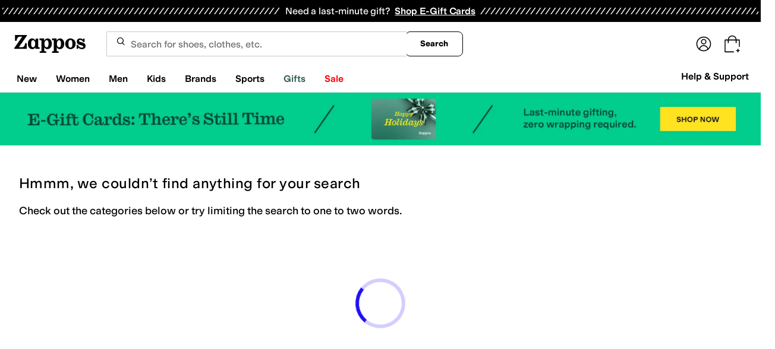

--- FILE ---
content_type: text/html; charset=utf-8
request_url: https://www.zappos.com/women-purple-watches/CLHXAToCwxBCAr4EwAEB4gIEAQgYBw.zso
body_size: 142987
content:
<!doctype html><!-- zfc urlrewrite off --><html lang="en-US" data-marketplace="Zappos"  data-theme="zapr25"  class=""><head><!-- ZFC --><script type="text/javascript">
(function(a){var b={},c=encodeURIComponent,d=a.zfcUUID,e,f=a.location.href;a.onerror=function(a,g,h,i,j){return e="/err.cgi",a&&(e+="?msg="+c(a),g&&(e+="&url="+c(g),h&&(e+="&line="+c(h)),i&&(e+="&column="+c(i))),j&&(j.name&&(e+="&name="+c(j.name)),j.stack&&(e+="&stack="+c(j.stack))),d&&(e+="&uuid="+c(d)),f&&(e+="&location="+c(f)),b[e]||(b[e]=1,(new Image).src=e)),!0};if(a.console&&console.error){var g=console.error;console.error=function(){(new Image).src="/err.cgi?ce="+c(JSON.stringify(arguments))+"&location="+c(f),g.apply(this,arguments)}}})(window)</script><script type="text/javascript">
var zfcCookieDomain='.zappos.com', bmv={}, a9ab=1, pdi=3;
</script>
<script type="text/javascript">
  var zfcUUID = function(){var a=function(){return((1+Math.random())*65536|0).toString(16).substring(1)};return a()+a()+"-"+a()+"-"+a()+"-"+a()+"-"+a()+a()+a()}();
  var zfcUPU = '/women-purple-watches/CLHXAToCwxBCAr4EwAEB4gIEAQgYBw.zso';
  var zfcAHW = [{h: 'a1.zassets.com', r:   3}, {h: 'a2.zassets.com', r:   3}, {h: 'a3.zassets.com', r:   4}];
  var hydraTests = [];
  var zfc = [];
  zfc.push(['initialize', '1766529546962', (new Date).getTime(), 'marty_live_zappos_ssl', 'www.zappos.com', zfcUPU, '30d67f6a-e050-11f0-9607-8be5d5c5ed8c', zfcUUID]);
  zfc.push(['setEventUrl', '/event.cgi']);
</script><script type="text/javascript">
(function(a,b){function e(){a.K2={cookieDomain:a.zfcCookieDomain,clickCookie:"click",clickAckCookie:"clickAck",hydra:{testParam:"zfcTest"},tryst:{read:"holmes",write:"watson"}},a.todo=[],a.impq=[]}function f(){var b=[];return a.rq&&(g(a.rq)?b=a.rq:a.rq.list&&g(a.rq.list)&&(b=a.rq.list)),b}function g(a){return Object.prototype.toString.call(a)=="[object Array]"}function h(){return d=!0,b.write('<script src="'+c+'" type="text/javascript"></scr'+"ipt>"),!0}function i(b){if(!d){var c,e,f=a.zfcUPU||a.location.toString();b.url&&(c=new RegExp(b.url),e=c.test(f)),(e||!b.url||b.pre||b.post)&&h()}}function j(){var b,c,d=a.hydraTests||[];for(b=0,c=d.length;b<c;b++)if(i(d[b]))return!0}function k(){var a;d||(d=!0,a=b.createElement("script"),a.type="text/javascript",a.src=c,a.async=!0,(b.getElementsByTagName("head")[0]||b.getElementsByTagName("body")[0]).appendChild(a))}function l(){a.zfc&&a.zfc.push(["createWindowId",a.zfcUUID]),e(),a.Gasherbrum.load("sync")}"use strict";var c="/karakoram/js/main.7d31c52.js",d=!1;a.hq={list:[],addTest:function(b){a.hydraTests.push(b),i(b)},push:function(a){var b=a.shift();this[b]&&typeof this[b]=="function"?this[b].apply(this,a):(a.unshift(b),this.list.push(a))}},a.rq={list:f(),push:function(a){this.list.push(a),d||h()}},a.Gasherbrum={load:function(a){a==="sync"?j():a==="async"&&k()}},l()})(window,document)</script><meta charset="utf-8"><meta name="viewport" content="initial-scale=1,maximum-scale=5"> <title>Women&#x27;s Silver Tone Purple Watches + FREE SHIPPING | Zappos.com</title><link rel="canonical" href="https://www.zappos.com/women-purple-watches/CLHXAToCwxBCAr4EwAEB4gIEAQgYBw.zso" data-rh="true"/><meta name="description" content="Free shipping BOTH ways on Watches, Purple, Women, Silver Tone from our vast selection of styles. Fast delivery, and 24/7/365 real-person service with a smile. Click or call 800-927-7671." data-rh="true"/><meta name="branch:deeplink:zso" content="/women-purple-watches/CLHXAToCwxBCAr4EwAEB4gIEAQgYBw.zso" data-rh="true"/><meta name="branch:deeplink:$android_deeplink_path" content="com.zappos.android/search" data-rh="true"/><meta name="robots" content="noindex, nofollow" data-rh="true"/> <link href="https://m.media-amazon.com" rel="preconnect" crossorigin><link href="https://amazon.zappos.com" rel="preconnect" crossorigin><script>(function(w,d,s,l,i){w[l]=w[l]||[];w[l].push({'gtm.start':new Date().getTime(),event:'gtm.js'});var f=d.getElementsByTagName(s)[0],j=d.createElement(s),dl=l!='dataLayer'?'&l='+l:'';j.async=true;j.src='https://www.googletagmanager.com/gtm.js?id='+i+dl;f.parentNode.insertBefore(j,f);})(window,document,'script','dataLayer','GTM-M3HN5KQH');</script><script>document.body.classList.add('jsEnabled');</script><script>window.zfcSessionId = '000646a636221ff7000000000007f13c';</script><script>window.__INITIAL_STATE__ = {"account":{"customerInfo":null,"giftCardBalance":null,"giftCardRedeemCode":"","giftCardRedeemError":"","isGiftCardRedeemed":false,"isGiftCardRedeemLoading":false,"cancelOrReturnItems":[],"isLoading":false,"previousOrderAction":"ORDER_ACTION_NONE","isRequestingZawPromotions":false,"zawPromotions":null,"zawPromotionsStatus":null},"address":{"formItem":{},"isLoading":false,"isLoaded":false,"savedAddresses":[]},"ads":{"queuedAds":[],"adCustomerId":null,"adEmailHash":null},"amethyst":{"queue":[]},"ask":{"loading":true},"authentication":null,"autoComplete":{},"autofacet":{"hasRemovedGender":false,"hasRemovedOtherAutofacet":false},"badges":{"metadata":[{"id":"ZBD","name":"25th Exclusive","styles":[{"foregroundColor":"#000000"}],"className":"after:border-r-blue-400","tooltip":"This item is in celebration of Zappos' 25th birthday"},{"id":"OZ","name":"Only on Zappos","styles":[{"foregroundColor":"#000000"}],"className":"after:border-r-purple-400","tooltip":"This item is only sold on Zappos"},{"id":"BS","name":"Best Seller","styles":[{"foregroundColor":"#000000"}],"className":"after:border-r-yellow-400","tooltip":"This item is a top seller in its category"},{"id":"NWC","name":"New Color","styles":[{"foregroundColor":"#000000"}],"className":"after:border-r-[#FD5BD4]","tooltip":"This color has been on Zappos for 14 days or less"},{"id":"NEW","name":"New Arrival","styles":[{"foregroundColor":"#000000"}],"className":"after:border-r-green-300","tooltip":"This item has been on Zappos for 14 days or less"}]},"brandPage":{"isLoaded":false,"notifyEmail":{"isValid":null,"emailAddress":null,"submitted":false}},"cart":{"isLoaded":false,"cartObj":{},"cartCount":null,"error":null,"isCartCountLoaded":false,"isCartCountLoading":false},"checkoutData":{"cartType":null,"estimate":{"shippingDowngrade":{}},"giftOptions":{},"isLoaded":false,"isLoading":false,"isAfterPayLoaded":false,"isAfterPayButtonLoaded":false,"isAmazonPayLoaded":false,"isAmazonPayRedirecting":false,"links":{},"paymentMethodType":"CREDIT_CARD","purchase":{},"selectedAddressId":null,"selectedPaymentInstrumentId":null,"selectedShipOptionId":null,"shipOptions":{},"useAsDefaults":false,"usePromoBalance":true,"usePromoBalanceIsLoading":false,"maxAvailableStep":50},"client":{"request":null,"initialRoute":{"originalUrl":"\u002Fwomen-purple-watches\u002FCLHXAToCwxBCAr4EwAEB4gIEAQgYBw.zso","upstreamUrl":"\u002Fwomen-purple-watches\u002FCLHXAToCwxBCAr4EwAEB4gIEAQgYBw.zso"}},"cookies":{},"customer":false,"deviceProps":{"viewportWidth":null,"viewportHeight":null,"screenWidth":null,"screenHeight":null,"layout":null,"hfLayout":null,"touchDetected":false},"drop":{"inProgress":false},"eGiftCards":{},"emergencyBanner":{"data":true},"environmentConfig":{"checkout":{"zpotHost":"https:\u002F\u002Fzpot-na-prod.zappos.com"},"rum":{"guestRoleArn":"arn:aws:iam::674457004243:role\u002FRUM-Monitor-us-east-1-674457004243-8932397957761-Unauth","identityPoolId":"us-east-1:43ccfb21-7e37-4aa6-b33f-c46f2a820033","appMonitorId":"770a0f34-c5b4-4402-b0cf-d822c189dfb2","region":"us-east-1"},"unleashClientKey":"*:production.43a607fd61a640bf04e96a7258c6d112e65503b4ac6c70d53dc2a7a3","kratos":{"origin":"https:\u002F\u002Fwww.zappos.com\u002Fkratos"},"api":{"account":{"url":"https:\u002F\u002Famazon.zappos.com","akamaiUrl":"https:\u002F\u002Fmafia.zappos.com","siteId":1,"subsiteId":17},"calypso":{"url":"https:\u002F\u002Fprod.olympus.zappos.com","akamaiUrl":"https:\u002F\u002Fwww.zappos.com\u002Fmobileapi\u002Folympus","siteId":1,"subsiteId":17},"cloudcatalog":{"url":"https:\u002F\u002Fapi.cloudcatalog.zappos.com","v2url":"https:\u002F\u002Fapig.cloudcatalog.zappos.com","siteId":1,"subsiteId":17},"reviewSubmit":{"url":"https:\u002F\u002Fapi.prod.cassiopeia.ugc.zappos.com\u002Fcloudreviews"},"reviewDisplay":{"url":"https:\u002F\u002Fapi.prod.cassiopeia.ugc.zappos.com\u002Fdisplay"},"reviewSummary":{"url":"https:\u002F\u002Fprod-reviewsummary.mkt.zappos.com"},"legacyReviewSubmit":{"url":"https:\u002F\u002Freviews.zcloudcat.com\u002Fcloudreviews"},"mafia":{"url":"https:\u002F\u002Famazon.zappos.com\u002Fmobileapi","amazonUrl":"https:\u002F\u002Famazon.zappos.com\u002Fmobileapi","akamaiUrl":"https:\u002F\u002Fmafia.zappos.com\u002Fmobileapi","siteId":1,"subsiteId":17},"zcs":{"url":"https:\u002F\u002Famazon.zappos.com\u002Fmobileapi","directUrl":"https:\u002F\u002Fzcs-prod.olympus.zappos.com","siteId":1,"subsiteId":17},"janus":{"url":"https:\u002F\u002Fjanus.zappos.com"},"sponsoredAds":{"url":"https:\u002F\u002Fprod-sponsoredads.mkt.zappos.com"},"opal":{"url":"https:\u002F\u002Fopal.zappos.com"},"unleash":{"appName":"marty","url":"https:\u002F\u002Fedge.flags.zappos.app\u002Fapi\u002Ffrontend","clientKey":"*:production.43a607fd61a640bf04e96a7258c6d112e65503b4ac6c70d53dc2a7a3"}},"isMartyEnvProduction":true,"isMockApi":false,"imageServer":{"url":"https:\u002F\u002Fwww.zappos.com"},"titaniteConfig":{"amethystEnv":{"marketplace":"zappos","stage":"prod"},"addEventTimeout":100},"canonical":{"host":"www.zappos.com","nonSecureUrl":"http:\u002F\u002Fwww.zappos.com","url":"https:\u002F\u002Fwww.zappos.com"},"akitaKey":"82d48292-c2b6-493d-82f7-6beb65300958","env":{}},"error":null,"exchange":{"preExchangeInfo":{},"postExchangeInfo":{},"isExchangeSubmitting":false,"labelInfo":{},"isExchangeError":false,"productBundleResponse":{},"asinSelectedForExchange":null,"isInitExchangeDataReady":false,"isExchangeErrorMessageDisplay":false},"exchangesData":{"selectedAddressId":null,"confirmedAddressId":null,"canCancelAddress":true,"canChangeAddress":true,"postExchangeInfo":{}},"facets":{"toDisplay":[],"chosenFacetGroup":null,"requestedUrl":"\u002Fwomen-purple-watches\u002FCLHXAToCwxBCAr4EwAEB4gIEAQgYBw.zso","mobileFacetSortToggled":false,"sizingFacetGroupToggled":false,"navigation":{"sizing":[],"core":[],"zEverythingElse":[]},"facetUrlQueryParams":null,"facetUrlPath":null},"facetsV2":{"requestedUrl":"\u002Fwomen-purple-watches\u002FCLHXAToCwxBCAr4EwAEB4gIEAQgYBw.zso","navigationV2":[],"facetUrlQueryParams":null,"facetUrlPath":null,"shouldCollapseOnNextResponse":false},"feedback":{},"filters":{"breadcrumbs":[{"removeUrl":"\u002Fwomen-purple\u002FOgLDEEICvgTAAQHiAgMIGAc.zso","removeName":"Remove zc1","name":"Watches","autoFaceted":false},{"removeUrl":"\u002Fwomen-watches\u002FCLHXAToCwxDAAQHiAgMBGAc.zso","removeName":"Remove colorFacet: Purple","name":"Purple","autoFaceted":false},{"removeUrl":"\u002Fpurple-watches\u002FCLHXAToCwxBCAr4E4gIDAQgH.zso","removeName":"Remove txAttrFacet_Gender","name":"Women","autoFaceted":false},{"removeUrl":"\u002Fwomen-purple-watches\u002FCLHXAUICvgTAAQHiAgMBCBg.zso","removeName":"Remove txAttrFacet_Materials: Silver Tone","name":"Silver Tone","autoFaceted":false}],"page":0,"pageCount":0,"si":null,"selected":{"singleSelects":{"txAttrFacet_Gender":["Women"],"zc1":["Watches"]},"multiSelects":{"colorFacet":["Purple"],"txAttrFacet_Materials":["Silver Tone"]}},"sort":{},"autocorrect":{},"executedSearchUrl":"\u002Fwomen-purple-watches\u002FCLHXAToCwxBCAr4EwAEB4gIEAQgYBw.zso","urlFilterMapping":{"\u002Fwomen-purple-watches\u002FCLHXAToCwxBCAr4EwAEB4gIEAQgYBw.zso":{"selected":{"singleSelects":{"txAttrFacet_Gender":["Women"],"zc1":["Watches"]},"multiSelects":{"colorFacet":["Purple"],"txAttrFacet_Materials":["Silver Tone"]}},"term":"","sort":{},"page":0}},"filterToZsoMapping":{"{\"txAttrFacet_Gender\":[\"Women\"],\"zc1\":[\"Watches\"],\"colorFacet\":[\"Purple\"],\"txAttrFacet_Materials\":[\"Silver Tone\"]}||{}|0":"\u002Fwomen-purple-watches\u002FCLHXAToCwxBCAr4EwAEB4gIEAQgYBw.zso"},"isSingleSelectCompleted":false,"originalTerm":"","term":"","honeTag":"Women's Silver Tone Purple Watches","seoText":"","staleProducts":false,"requestedUrl":"\u002Fwomen-purple-watches\u002FCLHXAToCwxBCAr4EwAEB4gIEAQgYBw.zso","bestForYouSortEligible":false,"applySavedFilters":true,"shouldUrlUpdate":true,"bestForYou":true,"wasSaveFiltersToggled":false,"pills":null,"seoData":{"copy":"","h1Tag":"Women's Silver Tone Purple Watches"},"termLander":false,"savedsizes":{"id":"","applied":false,"filters":{}},"clearAllFilters":false,"refetchSearch":false},"giftOptions":{"giftOptions":{},"isLoading":false,"isLoaded":false},"headerFooter":{"content":{"Header":{"pageType":null,"pageHeading":null,"pageTitle":null,"canonicalUrl":null,"subPageType":null,"keywords":"","description":null,"pageLayout":"Header","brandName":null,"customerAuth":null,"fullWidth":null,"fullBleed":null,"slotData":{"customer-service-menu":{"pf_rd_p":"1949bf03-6f41-4b09-aadf-3bf757dd3859","subNavMenu":[{"zso":"","link":"\u002Fc\u002Freturn-trans-options","text":"Return Options"},{"zso":"","link":"\u002Fc\u002Fgeneral-questions","text":"FAQs"},{"zso":"","link":"\u002Fsurvey\u002Ftake\u002Fzappos-voc?source=header","text":"Give Us Feedback"}],"heading":{"zso":"","link":"\u002Fc\u002Fcustomer-service","text":"Help & Support"},"pf_rd_r":null,"componentName":"subNavMenu","creativeID":"76ce4855-c5ec-49eb-9bcb-d41de499a6cc"},"header-1":{"image":null,"alt":null,"link":"\u002Fc\u002Fvip","gae":"Header-GB-Rewards-030419","type":null,"creativeID":"a22cdcf1-924f-4331-b253-b43f42db62b3","bgcolor":null,"pf_rd_p":"9ac80bcc-025a-47f3-8e7a-fe4c8e86804a","texts":[{"copy":"Join Zappos VIP","type":"bold"},{"copy":"& Get Expedited Shipping + Earn Points on Every Order! Learn More."}],"retina":null,"pf_rd_r":null,"componentName":"banner","linktext":null},"header-3":{"pf_rd_p":"9944afd6-be88-486f-9fd1-872da4066855","subNavMenu":[{"zso":"","link":"\u002Fc\u002Freturn-trans-options","text":"Return Options"},{"zso":"","link":"\u002Fc\u002Fgeneral-questions","text":"FAQs"},{"zso":"","link":"\u002Fsurvey\u002Ftake\u002Fzappos-voc?source=header","text":"Give Us Feedback"}],"heading":{"zso":"","link":"\u002Fc\u002Fcustomer-service","text":"Help & Support"},"pf_rd_r":null,"componentName":"subNavMenu","creativeID":"76ce4855-c5ec-49eb-9bcb-d41de499a6cc"},"header-5":{"dashboardUrl":"\u002Fc\u002Fvip-dash","enrollCopy":"Join today to start earning!","pf_rd_p":"c4062b71-59eb-4044-831c-7fd4676f3434","pf_rd_r":null,"signinCopy":"Sign in to get started!","cartCopy":"Check out to earn Zappos VIP points worth up to \u003Cspan class=\"emphasis\"\u003E${pointsForCurrentPage}\u003C\u002Fspan\u003E in VIP codes.","pdpCopy":"Earn Zappos VIP points worth up to \u003Cspan class=\"emphasis\"\u003E${pointsForCurrentPage}\u003C\u002Fspan\u003E in VIP codes on this item.","componentName":"vipRewardsTransparency","cartModalCopy":"Check out to earn up to \u003Cspan class=\"emphasis\"\u003E${pointsForModal}\u003C\u002Fspan\u003E in VIP points","creativeID":"b252267a-5c65-419c-b790-ca73173a5044","account":{"cta":"Become a Zappos VIP for \u003Cspan class=\"emphasis\"\u003EFREE\u003C\u002Fspan\u003E!","copy":"VIP members get Free Expedited Shipping on every order and more!"}},"header-9":{"pf_rd_p":"b91943d5-1fb5-4444-81e7-9ee3fb773cb7","genericlink":["\u002Fc\u002Fshipping-and-returns"],"pf_rd_r":null,"componentName":"dynamicRewardsBannerContent","creativeID":"94aa67a9-4350-43e4-918d-5d63f48a03c3","generic":["Every Zappos order comes with FAST, FREE Shipping, plus a FREE 365-Day Return Policy! **More About Shipping & Returns**"]},"logo":{"images":[{"src":"https:\u002F\u002Fm.media-amazon.com\u002Fimages\u002FG\u002F01\u002FZappos\u002F2025\u002Fzappos-logo-new\u002FNewstlogonpadding-zappos-2025-crop_.svg","alt":"Welcome! Go to the Zappos homepage!","width":"120","gae":"header logo","href":"\u002F","height":"30"}],"pf_rd_p":"75bf294e-6231-4158-a7a6-46262813d75a","pf_rd_r":null,"componentName":"images","creativeID":"c60a6243-5cb4-40a8-8a0b-5bde7a3d43fe"},"navmenu":{"pf_rd_p":"6009ad23-8b4d-4122-899c-1ad5b04735bd","navMenu":[{"link":"\u002Fnew","gae":"empty","subNavMenuItems":[{"pf_rd_p":"1bc8f38a-2045-4fe4-93eb-d0a04701fa91","subNavMenu":[{"zso":"","link":"\u002Fshoes\u002FCK_XAdABAeICAgEa.zso?s=isNew%2Fdesc%2FgoLiveDate%2Fdesc%2FrecentSalesStyle%2Fdesc%2F","gae":"GN-082224-NavNew-VM-None-AllSegments-Category-Shoes","text":"Shoes"},{"zso":"","link":"\u002Fclothing\u002FCKvXAdABAeICAgEa.zso?s=isNew%2Fdesc%2FgoLiveDate%2Fdesc%2FrecentSalesStyle%2Fdesc%2F","text":"Clothing"},{"zso":"","link":"\u002Fbags\u002FCOjWAdABAeICAgEa.zso?s=isNew%2Fdesc%2FgoLiveDate%2Fdesc%2FrecentSalesStyle%2Fdesc%2F","text":"Bags"},{"zso":"","link":"\u002Faccessories\u002FCOfWAdABAeICAgEa.zso?s=isNew%2Fdesc%2FgoLiveDate%2Fdesc%2FrecentSalesStyle%2Fdesc%2F","text":"Accessories"},{"zso":"","link":"\u002Fnull\u002F0AEB4gIBGg.zso?s=isNew%2Fdesc%2FgoLiveDate%2Fdesc%2FrecentSalesStyle%2Fdesc%2F","text":"Shop All New"}],"heading":{"zso":"","link":"","text":"New by Category"},"pf_rd_r":null,"componentName":"subNavMenu","creativeID":"9f74a67e-0174-4d45-bb38-df0d60ebd407"},{"pf_rd_p":"f3a475f0-e0d6-4232-87b2-e0f1bdf6b79a","subNavMenu":[{"zso":"","link":"\u002Fabercrombie-kids\u002FWgK6LOICAQs.zso?s=isNew%2Fdesc%2FgoLiveDate%2Fdesc%2FrecentSalesStyle%2Fdesc%2F","text":"Abercrombie Kids"},{"zso":"","link":"\u002Ffilters\u002Fnull\u002FWgMk3APiAgEL.zso?s=isNew%2Fdesc%2FgoLiveDate%2Fdesc%2FrecentSalesStyle%2Fdesc%2F","text":"Converse"},{"zso":"","link":"\u002Fgreats\u002FWgKUKeICAQs.zso?s=isNew%2Fdesc%2FgoLiveDate%2Fdesc%2FrecentSalesStyle%2Fdesc%2F","gae":"GN-111325-NavNew-VM-None-AllSegments-Brands-GREATS","text":"GREATS"},{"zso":"","link":"\u002Ffilters\u002Fnull\u002FWgNv4w7iAgEL.zso?s=isNew%2Fdesc%2FgoLiveDate%2Fdesc%2FrecentSalesStyle%2Fdesc%2F","text":"Nike"},{"zso":"","link":"\u002Ffilters\u002Fnull\u002FWgSmN6g34gIBCw.zso?s=isNew%2Fdesc%2FgoLiveDate%2Fdesc%2FrecentSalesStyle%2Fdesc%2F","gae":"GN-090325-NavNew-VM-None-AllSegments-Brands-Rothys","text":"Rothy's"}],"heading":{"zso":"","link":"","text":"New Brands"},"pf_rd_r":null,"componentName":"subNavMenu","creativeID":"ad4064d7-cbc0-4e67-bfe8-e382da15c69f"},{"pf_rd_p":"8e4aff68-5ed5-4023-9a20-800cf2a00a1f","subNavMenu":[{"zso":"","link":"\u002Fnull\u002F4gIBMIIDA8XyAQ.zso?s=isNew\u002Fdesc\u002FgoLiveDate\u002Fdesc\u002FrecentSalesStyle\u002Fdesc\u002F&si=6611773,6588026,6637036,6611160,6613358,6632515,6611788,6626386,6574070,6626129,6636735,6554344,6588244,6611167,6626354,6615406,6611148,6639208,6607299,6607305,6607289,6611150,6599447,6596930,6595956,6626360,6590647,6627489,6595472,6518337,6574251,6447946,6575217,6562910,6591998,3798905,6558807,6646111,6636667,6601035,6612936,6596040,6599685,6618724,6574490,6601345,6590760,6611164,6646733,6621780,6615403,6587656,6615458,6574523,6632500,6574547,6609146,6574538,6574509,6613770,6574134,6639174,6636677,6628482,6608918,6562014,6589007,6580839,6574106,6632665,6602090,6571000,6639244,6631805,6631832,6600908,6586427,6596015,6572405,6589345,6599628,6612404,6591977,6621782,6563541,6602589,6632506,6590694,6627359,6609161,6594979,6562084,6599670,6605978,6631325,6590799,6574320,6602139,6636734,6586884&sy=1","gae":"GH-NAV-1-NewArrivals-Categories-ChocolateHues-090325","text":"Chocolate Hues"},{"zso":"","link":"\u002Fnull\u002F4gIBMIIDA67yAQ.zso?s=isNew%2Fdesc%2FgoLiveDate%2Fdesc%2FrecentSalesStyle%2Fdesc%2F&si=6592410%2C6631860%2C6574487%2C6611477%2C6615401%2C6590814%2C6619420%2C6590770%2C6579167%2C6584321%2C6637541%2C6637724%2C6574406%2C6607175%2C6586421%2C6507993%2C6622738%2C6590908%2C6610649%2C6590827%2C6637714%2C6598710%2C6590676%2C6592380%2C6589000%2C6574375%2C6598868%2C6496219%2C6584338%2C6561163%2C6524024%2C6409152%2C6609556%2C6478201%2C6516530%2C6484460%2C6625003%2C6558625%2C6600502%2C6574367%2C6637723%2C6600515%2C6586349%2C6276821%2C6590897%2C6589016%2C6590902%2C6590850%2C5544578%2C6585515%2C6515680%2C6539976%2C6628843%2C6557725%2C6515651%2C6401364%2C6632926%2C6505260%2C6553344%2C6303977%2C6541430%2C6565072%2C6543510%2C6598835%2C4232327%2C6490155%2C6415499%2C6538642%2C6631827%2C6619401%2C6600539%2C6589025%2C6625007%2C6593912%2C6626505%2C6593896%2C6588244%2C6607298%2C6600176%2C6596133%2C6639227%2C6632924%2C6599248%2C6632912%2C6565071%2C6513961%2C6565034%2C6507708%2C6473628%2C6472775%2C6473625%2C6611492%2C4766626%2C6410803%2C6511580%2C6539973%2C6642228%2C6639240%2C6574363%2C6632925&sy=1","gae":"GH-NAV-1-NewArrivals-Categories-JewelToned-090325","text":"Jewel-Toned Heels"},{"zso":"","link":"\u002Fwomen-shoes\u002FCK_XAToC9BLAAQHiAgMBGAc.zso?s=isNew%2Fdesc%2FgoLiveDate%2Fdesc%2FrecentSalesStyle%2Fdesc%2F&si=6531591%2C6637174%2C6588097%2C6585635%2C6611781%2C6517874%2C6611771%2C6585624%2C6587196%2C6590740%2C6608965%2C6636396%2C6612630%2C6539815%2C6627427%2C6646738%2C6590340%2C6609335%2C6609325%2C6609358%2C6584265%2C6644432%2C6621136%2C6584883%2C6646732%2C6639298%2C6646715%2C6649616%2C6612625%2C6531671%2C6268006%2C6592376%2C6637582%2C6649196%2C6637640%2C6609305%2C6646100%2C6531628%2C6591847%2C6523912%2C6592886%2C6528649%2C6571851%2C6602168%2C6530925%2C6609321%2C6570429%2C6647382%2C6565904%2C6527131%2C6589495%2C6585324%2C6591959%2C6557720%2C6632455%2C6561643%2C6546117%2C6525917%2C6554320%2C6564767%2C6638669%2C6589454%2C6581381%2C6580625%2C5296647%2C6518674%2C6589034%2C6485702%2C6531614%2C6520458%2C6637071%2C6539552%2C6565866%2C6565885%2C6608933%2C6598933%2C6592870%2C6569009%2C6592873%2C6567665%2C6598904&sy=1","gae":"GH-NAV-1-NewArrivals-Categories-MaryJanes-091925","text":"Mary Janes"},{"zso":"","link":"\u002Fsneakers-athletic-shoes\u002FCK_XARC81wHiAgMwAQKCAwPO8AE.zso?s=isNew%2Fdesc%2FgoLiveDate%2Fdesc%2FrecentSalesStyle%2Fdesc%2F&si=6597306%2C5365338%2C6498224%2C6551630%2C6584571%2C6571139%2C5590522%2C6589712%2C6550618%2C6473022%2C6563662%2C6585288%2C6542009%2C6505589%2C6505617%2C6543336%2C6542419%2C6571175%2C6597200%2C6547270%2C6597222%2C6597277%2C6577402%2C6584616%2C6571137%2C6505618%2C6584767%2C6590755%2C6531618%2C6587055%2C6550617%2C6582028%2C6505705%2C6559065%2C6505649%2C6489039%2C6503297%2C6571195%2C6613198%2C6447119%2C6571133%2C6515202%2C6425586%2C6505638%2C6490588%2C6606224%2C6597109%2C6505579%2C6561774%2C6619395%2C6626387%2C6590919%2C6547255%2C6587034%2C5572081%2C6403404%2C6559351%2C6401819%2C6589706%2C6584680%2C6597001%2C6435638%2C6474921%2C6608914%2C6597160%2C6584641%2C6571124%2C6584651%2C6571178%2C6571154%2C6498213%2C6551010%2C4635525%2C6505685%2C5544695%2C6539795%2C4722809%2C6414970%2C6083399%2C6595037%2C6550615&sy=1","gae":"GH-NAV-1-NewArrivals-Categories-Retrosneakers-090325","text":"Retro Sneakers"}],"heading":{"zso":"","link":"","text":"New & Now"},"pf_rd_r":null,"componentName":"subNavMenu","creativeID":"c014311e-3453-4476-ac49-c83966d0c509"},{"random":null,"timer":null,"bgcolor":"#000000","pf_rd_p":"01e879ba-b464-40b7-bbe5-828ab0e9b56d","clickmes":[{"image":"https:\u002F\u002Fm.media-amazon.com\u002Fimages\u002FI\u002F8170WrG3DJL._AC_SR330,340_SR350,350,1,B_BR-10_.jpg","link":"\u002Flilly-pulitzer-women\u002FWgKYCMABAeICAgsY.zso?s=isNew%2Fdesc%2FgoLiveDate%2Fdesc%2FrecentSalesStyle%2Fdesc%2F&si=6647654&sy=1","alt":"","gae":"GNA-121425-NavNew-BP-LillyPulitzer","maintext":"Shop Lilly Pulitzer"}],"pf_rd_r":null,"display":null,"componentName":"clickmes","type":"headernav","title":null,"creativeID":"9c203741-1796-4b48-9fcc-1351896a3dd0","calltoaction":null},{"random":null,"timer":null,"bgcolor":"#000000","pf_rd_p":"2c0c3ff3-9f4f-4962-a57d-307298a0c7dc","clickmes":[{"image":"https:\u002F\u002Fm.media-amazon.com\u002Fimages\u002FI\u002F71Y67k2WvgL._AC_SR330,340_SR350,350,1,B_BR-10_.jpg","link":"\u002Fnike\u002FWgFv4gIBCw.zso?s=isNew%2Fdesc%2FgoLiveDate%2Fdesc%2FrecentSalesStyle%2Fdesc%2F&si=6644672&sy=1","alt":"","gae":"GNB-121425-NavNew-VM-None-AllSegments-Nike","maintext":"Shop Nike"}],"pf_rd_r":null,"display":null,"componentName":"clickmes","type":"headernav","title":null,"creativeID":"62800fe9-5c61-4610-90bd-2629f1212986","calltoaction":null}],"text":"New"},{"link":"\u002Fwomens","searchurl":"txAttrFacet_Gender\u002FWomen","gae":"empty","subNavMenuItems":[{"pf_rd_p":"169bc867-8775-4608-a5ab-d6a8a2242150","subNavMenu":[{"zso":"","link":"\u002Fwomen-shoes\u002FCK_XAcABAeICAgEY.zso?s=isNew%2Fdesc%2FgoLiveDate%2Fdesc%2FrecentSalesStyle%2Fdesc%2F&si","text":"All Women's Shoes"},{"zso":"","link":"\u002Fwomen-sneakers-athletic-shoes\u002FCK_XARC81wHAAQHiAgMBAhg.zso?s=isNew%2Fdesc%2FgoLiveDate%2Fdesc%2FrecentSalesStyle%2Fdesc%2F&si=6597742,65011414,6556087&sy=1","gae":"GH-NAV-1-WomensShoes-112625-SneakersAthletic","text":"Sneakers & Athletic"},{"zso":"","link":"\u002Fwomen-boots\u002FCK_XARCz1wHAAQHiAgMBAhg.zso?s=isNew%2Fdesc%2FgoLiveDate%2Fdesc%2FrecentSalesStyle%2Fdesc%2F&si","gae":"GH-NAV-1-WomensShoes-110225-Boots&Booties","text":"Boots & Booties"},{"zso":"","link":"\u002Fwomen-clogs\u002FCK_XARC01wHAAQHiAgMBAhg.zso?s=isNew%2Fdesc%2FgoLiveDate%2Fdesc%2FrecentSalesStyle%2Fdesc%2F","gae":"GH-NAV-1-WomensShoes-030424-Clogs","text":"Clogs"},{"zso":"","link":"\u002Fwomen-flats\u002FCK_XARC11wHAAQHiAgMBAhg.zso?s=isNew%2Fdesc%2FgoLiveDate%2Fdesc%2FrecentSalesStyle%2Fdesc%2F&si","gae":"GH-NAV-1-WomensShoes-110225-Flats","text":"Flats"},{"zso":"","link":"\u002Fwomen-heels\u002FCK_XARC41wHAAQHiAgMBAhg.zso?s=isNew%2Fdesc%2FgoLiveDate%2Fdesc%2FrecentSalesStyle%2Fdesc%2F","gae":"GH-NAV-1-WomensShoes-080725-Heels","text":"Heels"},{"zso":"","link":"\u002Fwomen-shoes\u002FCK_XAToC4CfAAQHiAgMBGAc.zso?s=isNew%2Fdesc%2FgoLiveDate%2Fdesc%2FrecentSalesStyle%2Fdesc%2F","gae":"GH-NAV-1-WomensShoes-080725-Mules","text":"Mules"},{"zso":"","link":"\u002Fwomen-loafers\u002FCK_XARC21wHAAQHiAgMBAhg.zso?s=isNew%2Fdesc%2FgoLiveDate%2Fdesc%2FrecentSalesStyle%2Fdesc%2F&si","gae":"GH-NAV-1-WomensShoes-083125-Loafers","text":"Loafers"},{"zso":"","link":"\u002Fwomen-sandals\u002FCK_XARC51wHAAQHiAgMBAhg.zso?s=isNew%2Fdesc%2FgoLiveDate%2Fdesc%2FrecentSalesStyle%2Fdesc%2F","gae":"GH-NAV-1-WomensShoes-080725-Sandals","text":"Sandals"},{"zso":"","link":"women-work-and-safety-sneakers\u002FCK_XARC81wEY0e4BwAEB4gIEAQIDGA.zso?s=isNew%2Fdesc%2FgoLiveDate%2Fdesc%2FrecentSalesStyle%2Fdesc%2F&si=5868383&sy=1","gae":"GH-NAV-1-WomensShoes-100525-Work-SafetyShoes","text":"Work & Safety Shoes"},{"zso":"","link":"\u002Fwomen-shoes\u002FCK_XAToCmSLAAQHiAgMBGAc.zso?s=relevance%2Fdesc","gae":"GH-NAV-1-WomensShoes-120324-Work-Adaptive","text":"Adaptive"},{"zso":"","link":"\u002Fwomen-shoes\u002FCK_XAToC5hXAAQHiAgMBGAc.zso?s=isNew%2Fdesc%2FgoLiveDate%2Fdesc%2FrecentSalesStyle%2Fdesc%2F","gae":"GH-NAV-1-WomensShoes-080725-Comfort","text":"Comfort"},{"zso":"","link":"\u002Fwomen-slippers\u002FCK_XARC71wHAAQHiAgMBAhg.zso?s=isNew%2Fdesc%2FgoLiveDate%2Fdesc%2FrecentSalesStyle%2Fdesc%2F","gae":"GH-NAV-1-WomensShoes-080725-Slippers","text":"Slippers"}],"heading":{"zso":"","link":"","text":"Shoes"},"pf_rd_r":null,"componentName":"subNavMenu","creativeID":"635a5a63-08d6-4caf-83c3-00818669bb84"},{"pf_rd_p":"ae448202-389a-48f9-a93f-a5d1b700f547","subNavMenu":[{"zso":"","link":"\u002Fwomen-clothing\u002FCKvXAcABAeICAgEY.zso?s=isNew%2Fdesc%2FgoLiveDate%2Fdesc%2FrecentSalesStyle%2Fdesc%2F","gae":"GN-080725-Womens-Clothing-AllWomensClothing","text":"All Women's Clothing"},{"zso":"","link":"\u002Fwomen-dresses\u002FCKvXARDE1wHAAQHiAgMBAhg.zso?s=isNew%2Fdesc%2FgoLiveDate%2Fdesc%2FrecentSalesStyle%2Fdesc%2F&si=6642563&sy=1","text":"Dresses"},{"zso":"","link":"\u002Fwomen-sweaters\u002FCKvXARDQ1wHAAQHiAgMBAhg.zso?s=isNew%2Fdesc%2FgoLiveDate%2Fdesc%2FrecentSalesStyle%2Fdesc%2F","text":"Sweaters"},{"zso":"","link":"\u002Fwomen-coats-outerwear\u002FCKvXARDH1wHAAQHiAgMBAhg.zso?s=isNew%2Fdesc%2FgoLiveDate%2Fdesc%2FrecentSalesStyle%2Fdesc%2F","text":"Coats & Outerwear"},{"zso":"","link":"\u002Fwomen-jeans\u002FCKvXARDI1wHAAQHiAgMBAhg.zso?s=isNew%2Fdesc%2FgoLiveDate%2Fdesc%2FrecentSalesStyle%2Fdesc%2F&si=6636999&sy=1","text":"Jeans & Denim"},{"zso":"","link":"\u002Fwomen-underwear-intimates\u002FCKvXARDG1wHAAQHiAgMBAhg.zso?s=isNew%2Fdesc%2FgoLiveDate%2Fdesc%2FrecentSalesStyle%2Fdesc%2F","text":"Intimates"},{"zso":"","link":"\u002Fwomen-skirts\u002FCKvXARDN1wHAAQHiAgMBAhg.zso?s=isNew%2Fdesc%2FgoLiveDate%2Fdesc%2FrecentSalesStyle%2Fdesc%2F","text":"Skirts"},{"zso":"","link":"\u002Fwomen-swimwear\u002FCKvXARDR1wHAAQHiAgMBAhg.zso?s=isNew%2Fdesc%2FgoLiveDate%2Fdesc%2FrecentSalesStyle%2Fdesc%2F","gae":"GN-080725-Womens-Clothing-Swimwear","text":"Swimwear & Cover Ups"},{"zso":"","link":"\u002Fwomen-pants\u002FCKvXARDK1wHAAQHiAgMBAhg.zso?s=isNew%2Fdesc%2FgoLiveDate%2Fdesc%2FrecentSalesStyle%2Fdesc%2F","gae":"GN-080725-Womens-Clothing-Pants","text":"Pants"},{"zso":"","link":"\u002Fwomen-clothing\u002FCKvXAToCnw3AAQHiAgMBGAc.zso?s=isNew%2Fdesc%2FgoLiveDate%2Fdesc%2FrecentSalesStyle%2Fdesc%2F","gae":"GN-080725-Womens-Clothing-Activewear","text":"Activewear"},{"zso":"","link":"\u002Fwomen-sleepwear\u002FCKvXARDJ1wHAAQHiAgMBAhg.zso?s=isNew%2Fdesc%2FgoLiveDate%2Fdesc%2FrecentSalesStyle%2Fdesc%2F","gae":"GN-080725-Womens-Clothing-Sleepwear","text":"Sleepwear"},{"zso":"","link":"\u002Fwomen-jumpsuits-rompers\u002FCKvXARCN3QHAAQHiAgMBAhg.zso?s=isNew%2Fdesc%2FgoLiveDate%2Fdesc%2FrecentSalesStyle%2Fdesc%2F","gae":"GN-080725-Womens-Clothing-Rompers","text":"Jumpsuits & Rompers"},{"zso":"","link":"\u002Fwomen-clothing\u002FCKvXAToCuRPAAQHiAgMBGAc.zso?s=isNew%2Fdesc%2FgoLiveDate%2Fdesc%2FrecentSalesStyle%2Fdesc%2F","gae":"GN-080725-Womens-Clothing-PlusSize","text":"Plus Size"},{"zso":"","link":"\u002Fwomen-clothing\u002FCKvXAToCnA3AAQHiAgMBGAc.zso?s=isNew%2Fdesc%2FgoLiveDate%2Fdesc%2FrecentSalesStyle%2Fdesc%2F","gae":"GN-080725-Womens-Clothing-Work-Safety-Apparel","text":"Work & Duty Apparel"}],"heading":{"zso":"","link":"","text":"Clothing"},"pf_rd_r":null,"componentName":"subNavMenu","creativeID":"ed6c308c-6f34-48e4-a4c7-6b456d907222"},{"pf_rd_p":"523360db-2069-4451-a808-dde2f4dc0f3b","subNavMenu":[{"zso":"","link":"\u002Fwomen-accessories\u002FCOfWAcABAeICAgEY.zso?s=isNew%2Fdesc%2FgoLiveDate%2Fdesc%2FrecentSalesStyle%2Fdesc%2F","text":"All Women's Accessories"},{"zso":"","link":"\u002Fwomen-handbags\u002FCOjWARCS1wHAAQHiAgMBAhg.zso?s=isNew%2Fdesc%2FgoLiveDate%2Fdesc%2FrecentSalesStyle%2Fdesc%2F","gae":"GH-NAV-WomensAccessories-080725-Handbags","text":"Handbags"},{"zso":"","link":"\u002Fwomen-backpacks\u002FCOjWARCQ1wHAAQHiAgMBAhg.zso?s=isNew%2Fdesc%2FgoLiveDate%2Fdesc%2FrecentSalesStyle%2Fdesc%2F","gae":"GH-NAV-WomensAccessories-080725-Backpacks","text":"Backpacks"},{"zso":"","link":"\u002Fwomen-wallets\u002FCOjWARCW1wHAAQHiAgMBAhg.zso?s=isNew%2Fdesc%2FgoLiveDate%2Fdesc%2FrecentSalesStyle%2Fdesc%2F","gae":"GH-NAV-WomensAccessories-080725-Wallets","text":"Wallets"},{"zso":"","link":"\u002Fwomen-jewelry\u002FCK7XAcABAeICAgEY.zso?s=isNew%2Fdesc%2FgoLiveDate%2Fdesc%2FrecentSalesStyle%2Fdesc%2F","gae":"GH-NAV-WomensAccessories-080725-Jewelry","text":"Jewelry"},{"zso":"","link":"\u002Fwomen-socks\u002FCKvXARDO1wHAAQHiAgMBAhg.zso?s=isNew%2Fdesc%2FgoLiveDate%2Fdesc%2FrecentSalesStyle%2Fdesc%2F","gae":"GH-NAV-WomensAccessories-080725-Socks","text":"Socks"},{"zso":"","link":"\u002Fwomen-hats\u002FCOfWARCJ1wHAAQHiAgMBAhg.zso?s=isNew%2Fdesc%2FgoLiveDate%2Fdesc%2FrecentSalesStyle%2Fdesc%2F","gae":"GH-NAV-WomensAccessories-080725-Hats","text":"Hats"},{"zso":"","link":"\u002Fwomen-gloves\u002FCOfWARCH1wHAAQHiAgMBAhg.zso?s=isNew%2Fdesc%2FgoLiveDate%2Fdesc%2FrecentSalesStyle%2Fdesc%2F","gae":"GH-NAV-WomensAccessories-080725-Gloves","text":"Gloves"},{"zso":"","link":"\u002Fwomen-belts\u002FCOfWARCG1wHAAQHiAgMBAhg.zso?s=isNew%2Fdesc%2FgoLiveDate%2Fdesc%2FrecentSalesStyle%2Fdesc%2F","gae":"GH-NAV-1-WomensAccessories-080725-Belts","text":"Belts"}],"heading":{"zso":"","link":"","text":"Accessories & More"},"pf_rd_r":null,"componentName":"subNavMenu","creativeID":"6b40c037-4e6e-4977-a694-fbc2276e1e1f"},{"pf_rd_p":"20b2b2f0-006b-46b1-94eb-582a500e3a5a","subNavMenu":[{"zso":"","link":"\u002Fbirkenstock-women\u002FWgLCAcABAeICAgsY.zso","gae":"GN-Womens-Trending-Birkenstock-120324","text":"Birkenstock"},{"zso":"","link":"\u002Fbrooks-women\u002FWgEawAEB4gICCxg.zso?s=isNew%2Fdesc%2FgoLiveDate%2Fdesc%2FrecentSalesStyle%2Fdesc%2F&si=6605364&sy=1","gae":"GN-Womens-Trending-Brooks-112625","text":"Brooks"},{"zso":"","link":"\u002Fhoka-women\u002FWgKXGsABAeICAgsY.zso?s=isNew%2Fdesc%2FgoLiveDate%2Fdesc%2FrecentSalesStyle%2Fdesc%2F&si=6554812&sy=1","gae":"GN-Womens-Trending-Hoka-110225","text":"HOKA"},{"zso":"","link":"\u002Ffilters\u002Fwomen-shoes\u002FCK_XAVoEqwPsFsABAeICAwELGA.zso?s=isNew%2Fdesc%2FgoLiveDate%2Fdesc%2FrecentSalesStyle%2Fdesc%2F&si=6420074&sy=1","gae":"GN-Womens-Trending-Keen-100525","text":"KEEN"},{"zso":"","link":"\u002Fmadewell-women\u002FWgLtJ8ABAeICAgsY.zso?s=isNew%2Fdesc%2FgoLiveDate%2Fdesc%2FrecentSalesStyle%2Fdesc%2F&si=6653140,6624145&sy=1","gae":"GN-Womens-Trending-Madewell-112625","text":"Madewell"},{"zso":"","link":"\u002Ffilters\u002Fwomen\u002FWgVrmQOIJMABAeICAgsY.zso?s=isNew%2Fdesc%2FgoLiveDate%2Fdesc%2FrecentSalesStyle%2Fdesc%2F&si=6554548&sy=1","gae":"GN-Womens-Trending-NewBalance-110225","text":"New Balance"},{"zso":"","link":"\u002Fnike-women\u002FWgFvwAEB4gICCxg.zso?s=isNew%2Fdesc%2FgoLiveDate%2Fdesc%2FrecentSalesStyle%2Fdesc%2F&si=6597640%2C6597704%2C6608612%2C6597639%2C6606222%2C6606224%2C6608623%2C6597148%2C6597594%2C6597703%2C6597268%2C6597569%2C6597596%2C6597597%2C6597182%2C6597618%2C6606216%2C6597211%2C6608611%2C6597166%2C6597632%2C6597678%2C6597644%2C6597712%2C6597570%2C6597670%2C6606219%2C6597660%2C6597220%2C6597087%2C6608621%2C6608622%2C6597589%2C6597711%2C6597586%2C6597688&sy=1","gae":"GN-Womens-Trending-Nike-050925","text":"Nike"},{"zso":"","link":"\u002Fon-women\u002FWgLGH8ABAeICAgsY.zso?s=isNew%2Fdesc%2FgoLiveDate%2Fdesc%2FrecentSalesStyle%2Fdesc%2F&si=6548609&sy=1","gae":"GN-Womens-Trending-On-110225","text":"On"},{"zso":"","link":"\u002Fsam-edelman-women\u002FWgL4BMABAeICAgsY.zso?s=isNew%2Fdesc%2FgoLiveDate%2Fdesc%2FrecentSalesStyle%2Fdesc%2F&si=6304077&sy=1","gae":"GN-Womens-Trending-SamEdelman-110225","text":"Sam Edelman"},{"zso":"","link":"\u002Fthe-north-face-women\u002FWgLiBMABAeICAgsY.zso?s=isNew%2Fdesc%2FgoLiveDate%2Fdesc%2FrecentSalesStyle%2Fdesc%2F&si=6565132%2C6576533&sy=1","gae":"GN-Womens-Trending-TheNorthFace-100525","text":"The North Face"},{"zso":"","link":"\u002Fugg-women\u002FWgKgAsABAeICAgsY.zso?s=isNew%2Fdesc%2FgoLiveDate%2Fdesc%2FrecentSalesStyle%2Fdesc%2F&si=6561919&sy=1","gae":"GN-Womens-Trending-UGG-112625","text":"UGG"}],"heading":{"zso":"","link":"","text":"Trending Brands"},"pf_rd_r":null,"componentName":"subNavMenu","creativeID":"5b8c2e39-3076-459b-bb71-09ba51133034"},{"pf_rd_p":"030c77b4-16d9-473d-bb52-22c08e15a044","subNavMenu":[{"zso":"","link":"\u002Fwomen\u002FwAEB4gIBGA.zso","gae":"GH-NAV-4-WomensShopBy-092723-ShopAll","text":"All Womens"},{"zso":"","link":"\u002Fwomen\u002FwAEB4gIBGA.zso?s=recentSalesStyle%2Fdesc%2F","gae":"GH-NAV-4-WomensShopby-092723-Bestsellers","text":"Bestsellers"},{"zso":"","link":"\u002Fwomen\u002FwAEB4gIBGA.zso?s=isNew%2Fdesc%2FgoLiveDate%2Fdesc%2FrecentSalesStyle%2Fdesc%2F","gae":"GH-NAV-4-WomensShopby-092723-NewArrivals","text":"New Arrivals"},{"zso":"","link":"\u002Frunning","gae":"GH-NAV-4-WomensShopBy-061925-RunningShop","text":"The Running Shop"},{"zso":"","link":"\u002Fc\u002Foutdoor","gae":"GH-NAV-4-WomensShopBy-061925_Outdoor","text":"The Outdoor Shop"},{"zso":"","link":"\u002Fc\u002Fwork-duty","gae":"GH-NAV-4-WomensShopBy-061925-Work-Duty","text":"Work & Duty Shop"},{"zso":"","link":"\u002Fwomen\u002FwAEBoAIF4gICGCQ.zso?s=recentSalesStyle%2Fdesc%2F","gae":"GH-NAV-4-WomensShopBy-091924-Topratedstyles","text":"Top-Rated Styles"},{"zso":"","link":"\u002Fwomen\u002FwAEB4AEB4gICGBw.zso?s=relevance%2Fdesc","gae":"GH-NAV-4-WomensShopBy-092723-Sale","text":"Sale"}],"heading":{"zso":"","link":"","text":"Shop By"},"pf_rd_r":null,"componentName":"subNavMenu","creativeID":"f82c13de-c017-4ce0-b009-ca14486c6828"},{"pf_rd_p":"ca652139-117a-40c7-a55a-69f2db3b4384","subNavMenu":[],"heading":{"zso":"","link":"\u002Fc\u002Fe-gift-cards","gae":"GH-NAV-4-Womens-072725-GiftCards","text":"E-Gift Cards"},"pf_rd_r":null,"componentName":"subNavMenu","creativeID":"1a00dd9b-97d0-4d27-b93a-61e9faad2c08"},{"random":null,"timer":null,"bgcolor":"#000000","pf_rd_p":"d06e54f8-c277-4445-bb74-87eca8e9d1a5","clickmes":[{"image":"https:\u002F\u002Fm.media-amazon.com\u002Fimages\u002FI\u002F610dgSv8iVL._AC_SR330,340_SR350,350,1,B_BR-10_.jpg","link":"\u002Fdolce-vita-women\u002FWgKECsABAeICAgsY.zso?s=isNew%2Fdesc%2FgoLiveDate%2Fdesc%2FrecentSalesStyle%2Fdesc%2F&si=6587947&sy=1","alt":"","gae":"GNA-121425-NavWomen-BP-DolceVita","maintext":"Shop Dolce Vita"}],"pf_rd_r":null,"display":null,"componentName":"clickmes","type":"headernav","title":null,"creativeID":"093eeecc-b50b-47e8-8580-276013543fb7","calltoaction":null},{"random":null,"timer":null,"bgcolor":"#000000","pf_rd_p":"a1a945f0-e24b-405c-be40-1417fa22e5b4","clickmes":[{"image":"https:\u002F\u002Fm.media-amazon.com\u002Fimages\u002FI\u002F715pl-pzxOL._AC_SR330,340_SR350,350,1,B_BR-10_.jpg","link":"\u002Fthe-north-face-women\u002FWgLiBMABAeICAgsY.zso?s=isNew%2Fdesc%2FgoLiveDate%2Fdesc%2FrecentSalesStyle%2Fdesc%2F&si=6576529&sy=1","alt":"","gae":"GNB-121425-NavWomen-BP-TNF","maintext":"Shop The North Face"}],"pf_rd_r":null,"display":null,"componentName":"clickmes","type":"headernav","title":null,"creativeID":"c2104108-0b95-4827-8880-12e6d08980a7","calltoaction":null}],"text":"Women"},{"link":"\u002Fmens","searchurl":"txAttrFacet_Gender\u002FMen","subNavMenuItems":[{"pf_rd_p":"7dacd628-741f-46e9-ac51-42ad7236160c","subNavMenu":[{"zso":"","link":"\u002Fmen-shoes\u002FCK_XAcABAuICAgEY.zso?s=isNew%2Fdesc%2FgoLiveDate%2Fdesc%2FrecentSalesStyle%2Fdesc%2F","gae":"GH-NAV-1-R1-Mens-AllMensShoes-081325","text":"All Men's Shoes"},{"zso":"","link":"\u002Fmen-sneakers-athletic-shoes\u002FCK_XARC81wHAAQLiAgMBAhg.zso?s=isNew%2Fdesc%2FgoLiveDate%2Fdesc%2FrecentSalesStyle%2Fdesc%2F&si=6644684%2C6574092%2C6587015&sy=1","gae":"GH-NAV-1-R2-Mens-Sneakers-110225","text":"Sneakers & Athletic"},{"zso":"","link":"\u002Fmen-boots\u002FCK_XARCz1wHAAQLiAgMBAhg.zso?s=isNew%2Fdesc%2FgoLiveDate%2Fdesc%2FrecentSalesStyle%2Fdesc%2F","gae":"GH-NAV-1-R6-Mens-Boots-091925","text":"Boots"},{"zso":"","link":"\u002Fmen-loafers\u002FCK_XARC21wHAAQLiAgMBAhg.zso?s=isNew%2Fdesc%2FgoLiveDate%2Fdesc%2FrecentSalesStyle%2Fdesc%2F","gae":"GH-NAV-1-R4-Mens-Loafers-081325","text":"Loafers"},{"zso":"","link":"\u002Fmen-oxfords\u002FCK_XARC31wHAAQLiAgMBAhg.zso?s=isNew%2Fdesc%2FgoLiveDate%2Fdesc%2FrecentSalesStyle%2Fdesc%2F","gae":"GH-NAV-1-R5-Mens-Oxfords-081325","text":"Oxfords"},{"zso":"","link":"\u002Fmen-sandals\u002FCK_XARC51wHAAQLiAgMBAhg.zso?s=isNew%2Fdesc%2FgoLiveDate%2Fdesc%2FrecentSalesStyle%2Fdesc%2F","gae":"GH-NAV-1-R3-Mens-Sandals-091925","text":"Sandals"},{"zso":"","link":"\u002Fmen-slippers\u002FCK_XARC71wHAAQLiAgMBAhg.zso?s=isNew%2Fdesc%2FgoLiveDate%2Fdesc%2FrecentSalesStyle%2Fdesc%2F","gae":"GH-NAV-1-R7-Mens-Slippers-081325","text":"Slippers"},{"zso":"","link":"\u002Fmen-hiking\u002FCK_XARCA9gHAAQLiAgMBAhg.zso?s=isNew%2Fdesc%2FgoLiveDate%2Fdesc%2FrecentSalesStyle%2Fdesc%2F&si=6551050&sy=1","gae":"GH-NAV-1-R8-Mens-Hiking-112625","text":"Hiking"},{"zso":"","link":"\u002Fmen-shoes\u002FCK_XAToCnA3AAQLiAgMBGAc.zso?s=isNew%2Fdesc%2FgoLiveDate%2Fdesc%2FrecentSalesStyle%2Fdesc%2F&si=5298693,6190144,2824410&sy=1","gae":"GH-NAV-1-R9-Mens-WorkShoes-112625","text":"Work & Safety Shoes"},{"zso":"","link":"\u002Fmen\u002FOgKZIsABAuICAhgH.zso?s=isNew%2Fdesc%2FgoLiveDate%2Fdesc%2FrecentSalesStyle%2Fdesc%2F","gae":"GH-NAV-1-R10-Mens-Adaptive-081325","text":"Adaptive"},{"zso":"","link":"\u002Ffilters\u002Fmen-shoes\u002FCK_XAXoG2ATYBNgEggEDBQYEwAEC4gIDARgP.zso?s=isNew%2Fdesc%2FgoLiveDate%2Fdesc%2FrecentSalesStyle%2Fdesc%2F","text":"Wide"}],"heading":{"zso":"","link":"","text":"Shoes"},"pf_rd_r":null,"componentName":"subNavMenu","creativeID":"e9835b74-197a-4dc1-96b1-a200ac286f1d"},{"pf_rd_p":"f6e0c473-a907-423a-8e3c-e95a078a70a7","subNavMenu":[{"zso":"","link":"\u002Fmen-clothing\u002FCKvXAcABAuICAgEY.zso?s=isNew%2Fdesc%2FgoLiveDate%2Fdesc%2FrecentSalesStyle%2Fdesc%2F","gae":"GH-NAV-2-R1-Mens-MensAllClothing-081325","text":"All Men's Clothing"},{"zso":"","link":"\u002Fmen-shirts-tops\u002FCKvXARDL1wHAAQLiAgMBAhg.zso?s=isNew%2Fdesc%2FgoLiveDate%2Fdesc%2FrecentSalesStyle%2Fdesc%2F","gae":"GH-NAV-2-R2-Mens-MensShirtsTops-081325","text":"Shirts & Tops"},{"zso":"","link":"\u002Fmen-coats-outerwear\u002FCKvXARDH1wHAAQLiAgMBAhg.zso?s=isNew%2Fdesc%2FgoLiveDate%2Fdesc%2FrecentSalesStyle%2Fdesc%2F","gae":"GH-NAV-2-R7-Mens-Coats-091925","text":"Coats & Outerwear"},{"zso":"","link":"\u002Fmen-hoodies-sweatshirts\u002FCKvXARDF1wHAAQLiAgMBAhg.zso?s=isNew%2Fdesc%2FgoLiveDate%2Fdesc%2FrecentSalesStyle%2Fdesc%2F","gae":"GH-NAV-2-R4-Mens-Hoodies-091925","text":"Hoodies & Sweatshirts"},{"zso":"","link":"\u002Fmen-clothing\u002FCKvXAToCnw3AAQLiAgMBGAc.zso?s=isNew%2Fdesc%2FgoLiveDate%2Fdesc%2FrecentSalesStyle%2Fdesc%2F","gae":"GH-NAV-2-R9-Mens-Activewear-081325","text":"Activewear"},{"zso":"","link":"\u002Fmen-jeans\u002FCKvXARDI1wHAAQLiAgMBAhg.zso?s=isNew%2Fdesc%2FgoLiveDate%2Fdesc%2FrecentSalesStyle%2Fdesc%2F","gae":"GH-NAV-2-R5-Mens-Jeans-081325","text":"Jeans"},{"zso":"","link":"\u002Fmen-pants\u002FCKvXARDK1wHAAQLiAgMBAhg.zso?s=isNew%2Fdesc%2FgoLiveDate%2Fdesc%2FrecentSalesStyle%2Fdesc%2F","gae":"GH-NAV-2-R7-Mens-Pants-081325","text":"Pants"},{"zso":"","link":"\u002Fmen-sleepwear\u002FCKvXARDJ1wHAAQLiAgMBAhg.zso?s=isNew%2Fdesc%2FgoLiveDate%2Fdesc%2FrecentSalesStyle%2Fdesc%2F","gae":"GH-NAV-2-R8-Mens-Sleepwear-103125","text":"Sleepwear"},{"zso":"","link":"\u002Fmen-underwear\u002FCKvXARDT1wHAAQLiAgMBAhg.zso?s=isNew%2Fdesc%2FgoLiveDate%2Fdesc%2FrecentSalesStyle%2Fdesc%2F","gae":"GH-NAV-2-R10-Mens-Underwear-103125","text":"Underwear"},{"zso":"","link":"\u002Fmen-clothing\u002FCKvXAToCnA3AAQLiAgMBGAc.zso?s=isNew%2Fdesc%2FgoLiveDate%2Fdesc%2FrecentSalesStyle%2Fdesc%2F","gae":"GH-NAV-2-R10-Mens-WorkDutyApparel-081325","text":"Work & Duty Apparel"}],"heading":{"zso":"","link":"","text":"Clothing"},"pf_rd_r":null,"componentName":"subNavMenu","creativeID":"abcccf32-66ba-4057-814f-f109a50b3935"},{"pf_rd_p":"331f6289-8328-41bf-a95e-c11cef78f467","subNavMenu":[{"zso":"","link":"\u002Fmen-accessories\u002FCOfWAcABAuICAgEY.zso?s=isNew%2Fdesc%2FgoLiveDate%2Fdesc%2FrecentSalesStyle%2Fdesc%2F","gae":"GH-NAV-3-R1-Mens-Global-ShopAllAccessories-081325","text":"All Men's Accessories"},{"zso":"","link":"\u002Fmen-hats\u002FCOfWARCJ1wHAAQLiAgMBAhg.zso?s=isNew%2Fdesc%2FgoLiveDate%2Fdesc%2FrecentSalesStyle%2Fdesc%2F","gae":"GH-NAV-3-R2-Mens-Global-Hats-081325","text":"Hats"},{"zso":"","link":"\u002Fmen-bags\u002FCOjWAcABAuICAgEY.zso?s=isNew%2Fdesc%2FgoLiveDate%2Fdesc%2FrecentSalesStyle%2Fdesc%2F","gae":"GH-NAV-3-R3-Mens-Global-Bags-081325","text":"Bags"},{"zso":"","link":"\u002Fmen-belts\u002FCOfWARCG1wHAAQLiAgMBAhg.zso?s=isNew%2Fdesc%2FgoLiveDate%2Fdesc%2FrecentSalesStyle%2Fdesc%2F","gae":"GH-NAV-3-R4-Mens-Global-Belts-081325","text":"Belts"},{"zso":"","link":"\u002Fmen-watches\u002FCLHXAcABAuICAgEY.zso?s=isNew%2Fdesc%2FgoLiveDate%2Fdesc%2FrecentSalesStyle%2Fdesc%2F","gae":"GH-NAV-3-R5-Mens-Global-Watches-081325","text":"Watches"},{"zso":"","link":"\u002Fmen-wallets\u002FCOjWARCW1wHAAQLiAgMBAhg.zso?s=isNew%2Fdesc%2FgoLiveDate%2Fdesc%2FrecentSalesStyle%2Fdesc%2F","gae":"GH-NAV-3-R7-Mens-Global-Wallets-081325","text":"Wallets"},{"zso":"","link":"\u002Fmen-gloves\u002FCOfWARCH1wHAAQLiAgMBAhg.zso?s=isNew%2Fdesc%2FgoLiveDate%2Fdesc%2FrecentSalesStyle%2Fdesc%2F","gae":"GH-NAV-3-R8-Mens-Global-Gloves-081325","text":"Gloves"},{"zso":"","link":"\u002Fmen-socks\u002FCKvXARDO1wHAAQLiAgMBAhg.zso?s=isNew%2Fdesc%2FgoLiveDate%2Fdesc%2FrecentSalesStyle%2Fdesc%2F","gae":"GH-NAV-3-R9-Mens-Global-Socks-081325","text":"Socks"}],"heading":{"zso":"","link":"","text":"Accessories & More"},"pf_rd_r":null,"componentName":"subNavMenu","creativeID":"06834f04-5c96-4ab7-933f-52501fab1af4"},{"pf_rd_p":"052f1657-2765-44b9-85bf-246ef087572c","subNavMenu":[{"zso":"","link":"\u002Fasics-men\u002FWgELwAEC4gICCxg.zso?s=isNew%2Fdesc%2FgoLiveDate%2Fdesc%2FrecentSalesStyle%2Fdesc%2F&si=6606466&sy=1","gae":"GN-Mens-Trending-Brands-ASICS-112625","text":"ASICS"},{"zso":"","link":"\u002Ffilters\u002Fmen\u002FWgTCAeUDwAEC4gICCxg.zso?s=isNew%2Fdesc%2FgoLiveDate%2Fdesc%2FrecentSalesStyle%2Fdesc%2F&si=6502706%2C6502727%2C6502759%2C6502976%2C6502726%2C6442950%2C6502739%2C6502697%2C6460685%2C6442953%2C6356025%2C6277709&sy=1","gae":"GN-Mens-Trending-Brands-Birkenstock-030625","text":"Birkenstock"},{"zso":"","link":"\u002Fbrooks-men\u002FWgEawAEC4gICCxg.zso?s=isNew%2Fdesc%2FgoLiveDate%2Fdesc%2FrecentSalesStyle%2Fdesc%2F&si=6556851&sy=1","gae":"GN-Mens-Trending-Brands-Brooks-100525","text":"Brooks"},{"zso":"","link":"\u002Ffilters\u002Fcoach-men\u002FwAEC4gIBGA.zso?t=coach&s=isNew%2Fdesc%2FgoLiveDate%2Fdesc%2FrecentSalesStyle%2Fdesc%2F&si=6528552&sy=1","gae":"GN-Mens-Trending-Brands-Coach-100525","text":"COACH"},{"zso":"","link":"\u002Fhey-dude-men\u002FWgK4JcABAuICAgsY.zso?s=isNew%2Fdesc%2FgoLiveDate%2Fdesc%2FrecentSalesStyle%2Fdesc%2F&si=6590220&sy=1","gae":"GN-Mens-Trending-Brands-HeyDude-112625","text":"Hey Dude"},{"zso":"","link":"\u002Fhoka-men-shoes\u002FCK_XAVoClxrAAQLiAgMBCxg.zso?s=isNew%2Fdesc%2FgoLiveDate%2Fdesc%2FrecentSalesStyle%2Fdesc%2F&si=6554957&sy=1","gae":"GN-Mens-Trending-Brands-Hoka-112625","text":"HOKA"},{"zso":"","link":"\u002Fmerrell-men-shoes\u002FCK_XAVICtwPAAQLiAgMBGAo.zso?s=isNew%2Fdesc%2FgoLiveDate%2Fdesc%2FrecentSalesStyle%2Fdesc%2F&si=6581931&sy=1","gae":"GN-Mens-Trending-Brands-Merrell-080325","text":"Merrell"},{"zso":"","link":"\u002Ffilters\u002Fmen\u002FWgdrmQPdA4gkwAEC4gICCxg.zso?s=isNew%2Fdesc%2FgoLiveDate%2Fdesc%2FrecentSalesStyle%2Fdesc%2F&si=6554465&sy=1","gae":"GN-Mens-Trending-Brands-NewBalance-110225","text":"New Balance"},{"zso":"","link":"\u002Fnike-men\u002FWgFvwAEC4gICCxg.zso?s=isNew%2Fdesc%2FgoLiveDate%2Fdesc%2FrecentSalesStyle%2Fdesc%2F&si=6597813%2C6597496%2C6597515%2C6597560%2C6597541%2C1226525%2C6597615%2C6597533%2C6597848%2C6597528%2C6597838%2C6597529%2C6597036%2C6597535%2C6597503%2C6597082%2C6597516%2C6597802%2C6597663%2C6597018%2C6597532%2C6597563%2C6597624%2C6597524%2C6597538%2C6597550%2C6597556%2C6597601%2C6597506%2C6597611%2C6597517%2C6597551%2C4627484%2C6597513%2C6597499%2C6597627%2C4318831%2C4627508%2C5224061&sy=1","gae":"GN-Mens-Trending-Brands-Nike-080325","text":"Nike"},{"zso":"","link":"\u002Fon-men\u002FWgLGH8ABAuICAgsY.zso?s=isNew%2Fdesc%2FgoLiveDate%2Fdesc%2FrecentSalesStyle%2Fdesc%2F&si=6548751&sy=1","gae":"GN-Mens-Trending-Brands-On-100525","text":"On"},{"zso":"","link":"\u002Fugg-men\u002FWgKgAsABAuICAgsY.zso?s=isNew%2Fdesc%2FgoLiveDate%2Fdesc%2FrecentSalesStyle%2Fdesc%2F&si=6563106&sy=1","gae":"GN-Mens-Trending-Brands-UGG-112625","text":"UGG"}],"heading":{"zso":"","link":"","text":"Trending Brands"},"pf_rd_r":null,"componentName":"subNavMenu","creativeID":"9afa4b15-86c7-49ea-bd7d-131260147bab"},{"pf_rd_p":"fe376bfc-36bf-4d93-a009-42d72c29c493","subNavMenu":[{"zso":"","link":"\u002Fmen\u002FwAEC4gIBGA.zso","gae":"GH-NAV-4-R7-Mens-Global-ShopAll-101223","text":"All Mens"},{"zso":"","link":"\u002Fmen\u002FwAEC4gIBGA.zso?s=recentSalesStyle\u002Fdesc\u002F","gae":"GH-NAV-4-R1-Mens-Global-BestSellers-101223","text":"Bestsellers"},{"zso":"","link":"\u002Fmen\u002FwAEC4gIBGA.zso?s=isNew\u002Fdesc\u002FgoLiveDate\u002Fdesc\u002FrecentSalesStyle\u002Fdesc\u002F","gae":"GH-NAV-4-R2-Mens-Global-NewArrivals-101223","text":"New Arrivals"},{"zso":"","link":"\u002Fmen\u002FwAECoAIF4gICGCQ.zso?s=recentSalesStyle%2Fdesc%2F","gae":"GH-NAV-4-R5-Mens-Global-091924-Topratedstyles","text":"Top-Rated Styles"},{"zso":"","link":"\u002Frunning","gae":"GH-NAV-4-R5-Mens-Global-RunningShop-061925","text":"The Running Shop"},{"zso":"","link":"\u002Fc\u002Foutdoor","gae":"GH-NAV-4-R5-Mens-Global-OutdoorShop-061925","text":"The Outdoor Shop"},{"zso":"","link":"\u002Fc\u002Fwork-duty","gae":"GH-NAV-4-R5-Mens-Global-Work-Duty-061925","text":"Work & Duty Shop"},{"zso":"","link":"\u002Fmen\u002FwAEC4AEB4gICGBw.zso","gae":"GH-NAV-4-R5-Mens-Global-Sale-101223","text":"Sale"}],"heading":{"zso":"","link":"","text":"Shop By"},"pf_rd_r":null,"componentName":"subNavMenu","creativeID":"f218a6c1-22a3-4a9a-9dc6-f348021da89c"},{"pf_rd_p":"117b8e39-0120-4a4c-af40-1e4e51e9e7bc","subNavMenu":[],"heading":{"zso":"","link":"\u002Fc\u002Fe-gift-cards","gae":"GH-NAV-4-mens-072725-GiftCards","text":"E-Gift Cards"},"pf_rd_r":null,"componentName":"subNavMenu","creativeID":"eb47bd0c-6fdd-46e3-8bc3-cfeef1cc9ff0"},{"random":null,"timer":null,"bgcolor":"#000000","pf_rd_p":"80f4b44e-bbe9-4939-8a51-1d5bf824ef88","clickmes":[{"image":"https:\u002F\u002Fm.media-amazon.com\u002Fimages\u002FI\u002F71bHVFvowxL._AC_SR330,340_SR350,350,1,B_BR-10_.jpg","link":"\u002Fthe-north-face-men\u002FWgLiBMABAuICAgsY.zso?s=isNew%2Fdesc%2FgoLiveDate%2Fdesc%2FrecentSalesStyle%2Fdesc%2F&si=6576068&sy=1","alt":"","gae":"GNA-121425-NavMen-VM-TNF","maintext":"Shop The North Face"}],"pf_rd_r":null,"display":null,"componentName":"clickmes","type":"headernav","title":null,"creativeID":"89e4a0d6-2ffd-4853-92f0-a767a55c85d4","calltoaction":null},{"random":null,"timer":null,"bgcolor":"#000000","pf_rd_p":"bd4cc521-99d9-4e41-b8d8-1fc66e1ee001","clickmes":[{"image":"https:\u002F\u002Fm.media-amazon.com\u002Fimages\u002FI\u002F61XlcOFM4QL._AC_SR330,340_SR350,350,1,B_BR-10_.jpg","link":"\u002Fcole-haan-men\u002FWgLdDcABAuICAgsY.zso?s=isNew%2Fdesc%2FgoLiveDate%2Fdesc%2FrecentSalesStyle%2Fdesc%2F&si=6599954&sy=1","alt":"","gae":"GNB-121425-NavMen-VM-ColeHaan","maintext":"Shop Cole Haan"}],"pf_rd_r":null,"display":null,"componentName":"clickmes","type":"headernav","title":null,"creativeID":"d25e69e7-c217-424c-bb59-23247e0d6bb4","calltoaction":null}],"text":"Men"},{"link":"\u002Fkids","gae":"empty","subNavMenuItems":[{"pf_rd_p":"32afcaef-5865-4205-b248-e73ca41d90fe","subNavMenu":[{"zso":"","link":"\u002Fboys","gae":"GH-NAV-4-R1-Kids-Global-ShopAllABoys-109223","text":"All Boys"},{"zso":"","link":"\u002Fboys-boots\u002FCK_XARCz1wHAAQTiAgMBAhg.zso","gae":"GH-NAV-4-R3-Kids-Global-BoysBoots-109223","text":"Boots"},{"zso":"","link":"\u002Fboys-coats-outerwear\u002FCKvXARDH1wHAAQTiAgMBAhg.zso","gae":"GH-NAV-4-R5-Kids-Global-BoysCoats-109223","text":"Coats & Jackets"},{"zso":"","link":"\u002Fboys-hoodies-sweatshirts\u002FCKvXARDF1wHAAQTiAgMBAhg.zso","gae":"GH-NAV-4-R7-Kids-Global-BoysSweatshirts-091925","text":"Hoodies & Sweatshirts"},{"zso":"","link":"\u002Fboys-sneakers-athletic-shoes\u002FCK_XARC81wHAAQTiAgMBAhg.zso","gae":"GH-NAV-4-R2-Kids-Global-BoysSneakers-109223","text":"Sneakers"},{"zso":"","link":"\u002Fboys-shirts-tops\u002FCKvXARDL1wHAAQTiAgMBAhg.zso","gae":"GH-NAV-4-R4-Kids-Global-BoysShirtsTops-109223","text":"Shirts & Tops"},{"zso":"","link":"\u002Fboys-pants\u002FCKvXARDK1wHAAQTiAgMBAhg.zso","gae":"GH-NAV-4-R6-Kids-Global-BoysPants-109223","text":"Pants"},{"zso":"","link":"\u002Fboys-loafers\u002FCK_XARC21wHAAQTiAgMBAhg.zso","gae":"GH-NAV-4-R8-Kids-Global-BoysLoafers-041625","text":"Loafers"},{"zso":"","link":"\u002Fboys-oxfords\u002FCK_XARC31wHAAQTiAgMBAhg.zso","gae":"GH-NAV-4-R8-Kids-Global-BoysOxfords-121825","text":"Oxfords"},{"zso":"","link":"\u002Fboys-sandals\u002FCK_XARC51wHAAQTiAgMBAhg.zso","gae":"GH-NAV-4-R8-Kids-Global-BoysSandals-109223","text":"Sandals"},{"zso":"","link":"\u002Fboys-shorts\u002FCKvXARDM1wHAAQTiAgMBAhg.zso","gae":"GH-NAV-4-R8-Kids-Global-BoysShorts-109223","text":"Shorts"},{"zso":"","link":"\u002Fboys-swimwear\u002FCKvXARDR1wE6AtUewAEE4gIEAQIYBw.zso","gae":"GH-NAV-4-R8-Kids-Global-Swimwear-060225","text":"Swimwear"},{"zso":"","link":"\u002Fboys-sleepwear\u002FCKvXARDJ1wHAAQTiAgMBAhg.zso","gae":"GH-NAV-4-R8-Kids-Global-BoysPJs-109223","text":"Pajamas"},{"zso":"","link":"\u002Fboys\u002FOgKZIsABBOICAhgH.zso?s=relevance%2Fdesc","gae":"GH-NAV-4-R8-Kids-Global-BoysAdaptive-109223","text":"Adaptive"}],"heading":{"zso":"","link":"","text":"Boys"},"pf_rd_r":null,"componentName":"subNavMenu","creativeID":"05cec763-f1db-4101-bd64-4b703bed6a9b"},{"pf_rd_p":"49be550f-0467-4048-a618-1d6c0b41eebc","subNavMenu":[{"zso":"","link":"\u002Fgirls","gae":"GH-NAV-4-R1-Kids-Global-ShopAllGirls-109223","text":"All Girls"},{"zso":"","link":"\u002Fgirls-boots\u002FCK_XARCz1wHAAQPiAgMBAhg.zso","gae":"GH-NAV-4-R3-Kids-Global-GirlsBoots-109223","text":"Boots"},{"zso":"","link":"\u002Fgirls-coats-outerwear\u002FCKvXARDH1wHAAQPiAgMBAhg.zso","gae":"GH-NAV-4-R5-Kids-Global-GirlsCoats-109223","text":"Coats & Jackets"},{"zso":"","link":"\u002Fgirls-sweaters\u002FCKvXARDQ1wHAAQPiAgMBAhg.zso","gae":"GH-NAV-4-R7-Kids-Global-GirlsSweaters-091925","text":"Sweaters"},{"zso":"","link":"\u002Fgirls-sneakers-athletic-shoes\u002FCK_XARC81wHAAQPiAgMBAhg.zso","gae":"GH-NAV-4-R2-Kids-Global-GirlsSneakers-109223","text":"Sneakers"},{"zso":"","link":"\u002Fgirls-shirts-tops\u002FCKvXARDL1wHAAQPiAgMBAhg.zso","gae":"GH-NAV-4-R6-Kids-Global-GirlsShirts-109223","text":"Shirts & Tops"},{"zso":"","link":"\u002Fgirls-dresses\u002FCKvXARDE1wHAAQPiAgMBAhg.zso","gae":"GH-NAV-4-R4-Kids-Global-GirlsDresses-109223","text":"Dresses"},{"zso":"","link":"\u002Fgirls-pants\u002FCKvXARDK1wHAAQPiAgMBAhg.zso","gae":"GH-NAV-4-R7-Kids-Global-GirlsPants-109223","text":"Pants"},{"zso":"","link":"\u002Fgirls-flats\u002FCK_XARC11wHAAQPiAgMBAhg.zso","gae":"GH-NAV-4-R8-Kids-Global-GirlsFlats-060225","text":"Flats"},{"zso":"","link":"\u002Fgirls-sandals\u002FCK_XARC51wHAAQPiAgMBAhg.zso","gae":"GH-NAV-4-R8-Kids-Global-GirlsSandals-109223","text":"Sandals"},{"zso":"","link":"\u002Fgirls-shorts\u002FCKvXARDM1wHAAQPiAgMBAhg.zso","gae":"GH-NAV-4-R8-Kids-Global-GirlsShorts-060225","text":"Shorts"},{"zso":"","link":"\u002Fgirls-swimwear\u002FCKvXARDR1wHAAQPiAgMBAhg.zso","gae":"GH-NAV-4-R8-Kids-Global-GirlsSwimwear-060225","text":"Swimwear"},{"zso":"","link":"\u002Fgirls-sleepwear\u002FCKvXARDJ1wHAAQPiAgMBAhg.zso","gae":"GH-NAV-4-R11-Kids-Global-GirlsPJs-109223","text":"Pajamas"},{"zso":"","link":"\u002Fgirls\u002FOgKZIsABA-ICAhgH.zso?s=relevance%2Fdesc","gae":"GH-NAV-4-R12-Kids-Global-GirlsAdaptive-109223","text":"Adaptive"}],"heading":{"zso":"","link":"","text":"Girls"},"pf_rd_r":null,"componentName":"subNavMenu","creativeID":"173088f9-3ea9-4ac4-af5d-970631d20c93"},{"pf_rd_p":"27bb43f1-3bd5-4dab-bcc1-0766944ac574","subNavMenu":[{"zso":"","link":"\u002Faccessories\u002FCOfWAToC1R7iAgIBBw.zso?s=recentSalesStyle%2Fdesc%2F","gae":"GH-NAV-4-R1-Kids-Global-ShopAllKidsAccessories-109223","text":"All Kids' Accessories"},{"zso":"","link":"\u002Fbackpacks\u002FCOjWARCQ1wE6AtUe4gIDAQIH.zso","gae":"GH-NAV-4-R2-Kids-Global-KidsBackpacks-109223","text":"Backpacks"},{"zso":"","link":"\u002Fhats\u002FCOfWARCJ1wE6AtUe4gIDAQIH.zso","gae":"GH-NAV-4-R3-Kids-Global-Hats-109223","text":"Hats"}],"heading":{"zso":"","link":"","text":"Accessories & More"},"pf_rd_r":null,"componentName":"subNavMenu","creativeID":"54a1b0d3-654a-4f78-966c-28ad414c44be"},{"pf_rd_p":"23777ef1-e425-4ae8-b474-3ff539b612d8","subNavMenu":[{"zso":"","link":"\u002Fnull\u002FOgK_E-ICAQc.zso","gae":"GH-NAV-Kids-BigKid-111925","text":"Big Kid (7-12 yrs)"},{"zso":"","link":"\u002Fnull\u002FOgLBE-ICAQc.zso","gae":"GH-NAV-Kids-LittleKid-111925","text":"Little Kid (4-7 yrs)"},{"zso":"","link":"\u002Fnull\u002FOgK-E-ICAQc.zso","gae":"GH-NAV-Kids-Toddler-111925","text":"Toddler (9 mos-4 yrs)"},{"zso":"","link":"\u002Fnull\u002FOgK8E-ICAQc.zso","gae":"GH-NAV-Kids-Infant-111925","text":"Infant (0-9 mos)"},{"zso":"","link":"\u002Fc\u002Fkids-shoe-size-chart","gae":"GH-NAV-Kids-AtHomeSizer-061925","text":"At Home Shoe Sizer"}],"heading":{"zso":"","link":"","text":"Shop By Size"},"pf_rd_r":null,"componentName":"subNavMenu","creativeID":"11ad4b5e-9c31-44cc-aa40-ca2fc6779ba7"},{"pf_rd_p":"1ad054e9-3ab7-47be-ab99-3ea40674ddb8","subNavMenu":[{"zso":"","link":"\u002Ffilters\u002Fkids\u002FOgLWL-ICAQc.zso?t=kids&s=isNew%2Fdesc%2FgoLiveDate%2Fdesc%2FrecentSalesStyle%2Fdesc%2F?&si=6566970&sy=1","gae":"GH-NAV-4-R1-Kids-Global-ShopAllKidsNewArrivals-112625","text":"All New Arrivals"},{"zso":"","link":"\u002Fathletic-shoes\u002FCK_XARC81wEYy-4BOgLVHuICBAECAwc.zso","gae":"GH-NAV-4-R3-Kids-Global-NewAthletic-109223","text":"Kids' Athletic Shoes"},{"zso":"","link":"\u002Fwomen\u002FOgLnF8ABAeICAhgH.zso?s=isNew%2Fdesc%2FgoLiveDate%2Fdesc%2FrecentSalesStyle%2Fdesc%2F","gae":"GH-NAV-4-R4-Kids-Global-NewJuniors-109223","text":"Juniors & Teen"},{"zso":"","link":"\u002Fshoes\u002FCK_XAToE1yXWL-ICAwEHBw.zso?s=relevance%2Fdesc","gae":"GH-NAV-4-R5-Kids-Global-Easyon-121923","text":"Easy On Shoes"},{"zso":"","link":"\u002Fcleats\u002FCK_XARC81wEYzO4BOgLVHuICBAECAwc.zso?s=relevance%2Fdesc","gae":"GH-NAV-4-R6-Kids-Global-NewSale-010324","text":"Sports Cleats"},{"zso":"","link":"\u002Ffilters\u002Fshoes\u002FCK_XATosyS-vL7Evsi-zL7QvtS-3L7kvuy-8L74vvS-_L8Evwi_EL8Uvxi_LL8wv1R7iAgMBBwc.zso?s=relevance%2Fdesc","gae":"GH-NAV-4-R2-Kids-Global-NewCharacterFaves-109223","text":"Character Favorites"},{"zso":"","link":"\u002Fnull\u002FOgLVHuABAeICAgcc.zso?s=isNew%2Fdesc%2FgoLiveDate%2Fdesc%2FrecentSalesStyle%2Fdesc%2F","gae":"GH-NAV-4-R6-Kids-Global-NewSale-109223","text":"Kids' Sale"}],"heading":{"zso":"","link":"","text":"New & Trending"},"pf_rd_r":null,"componentName":"subNavMenu","creativeID":"9bd09e63-2f2e-4a68-9482-3e0ac3d5b859"},{"pf_rd_p":"e944d4ce-7b64-48ff-92d8-4177b9b30a50","subNavMenu":[{"zso":"","link":"\u002Ffilters\u002Fnull\u002FOgLVHloJAfMd4AOYHK8Z4gICCwc.zso?s=isNew\u002Fdesc\u002FgoLiveDate\u002Fdesc\u002FrecentSalesStyle\u002Fdesc\u002F","gae":"GH-NAV-Kids-Top-Brands-adidas-030625","text":"adidas"},{"zso":"","link":"\u002Fappaman-kids\u002FWgKGN-ICAQs.zso?s=isNew%2Fdesc%2FgoLiveDate%2Fdesc%2FrecentSalesStyle%2Fdesc%2F","gae":"GH-NAV-Kids-Top-Brands-appaman-030625","text":"Appaman"},{"zso":"","link":"\u002Fasics-kids\u002FWgKmBuICAQs.zso?s=isNew\u002Fdesc\u002FgoLiveDate\u002Fdesc\u002FrecentSalesStyle\u002Fdesc\u002F","gae":"GH-NAV-Kids-Top-Brands-ASICS-KIDS-030625","text":"ASICS"},{"zso":"","link":"\u002Fbirkenstock-kids\u002FWgLlA-ICAQs.zso?s=isNew\u002Fdesc\u002FgoLiveDate\u002Fdesc\u002FrecentSalesStyle\u002Fdesc\u002F","gae":"GH-NAV-Kids-Top-Brands-birkenstock-030625","text":"Birkenstock"},{"zso":"","link":"\u002Fcrocs-kids\u002FWgLPCuICAQs.zso?s=isNew%2Fdesc%2FgoLiveDate%2Fdesc%2FrecentSalesStyle%2Fdesc%2F?&si=6570295&sy=1","gae":"GH-NAV-Kids-Top-Brands-Crocs-KIDS-030425","text":"Crocs"},{"zso":"","link":"\u002Fhey-dude-kids\u002FWgLwNuICAQs.zso?s=isNew%2Fdesc%2FgoLiveDate%2Fdesc%2FrecentSalesStyle%2Fdesc%2F?&si=6590221,6556661&sy=1","gae":"GH-NAV-Kids-Top-Brands-HeyDude-112625","text":"Hey Dude"},{"zso":"","link":"\u002Fnike-kids\u002FWgLjDuICAQs.zso?s=isNew%2Fdesc%2FgoLiveDate%2Fdesc%2FrecentSalesStyle%2Fdesc%2F&si=6665035%2C6669229&sy=1","gae":"GH-NAV-Kids-Top-Brands-Nike-110225","text":"Nike"},{"zso":"","link":"\u002Fthe-north-face-kids\u002FWgLhCeICAQs.zso?s=isNew%2Fdesc%2FgoLiveDate%2Fdesc%2FrecentSalesStyle%2Fdesc%2F?&si=6413154&sy=1","gae":"GH-NAV-Kids-Top-Brands-TNF-070125","text":"The North Face"}],"heading":{"zso":"","link":"","text":"Trending Brands"},"pf_rd_r":null,"componentName":"subNavMenu","creativeID":"7e755b04-883e-431a-8b7b-044062629990"},{"random":null,"timer":null,"bgcolor":"#000000","pf_rd_p":"3a63e717-96c1-48ea-942d-54ab0badbfb7","clickmes":[{"image":"https:\u002F\u002Fm.media-amazon.com\u002Fimages\u002FI\u002F71Qfr8yuXnL._AC_SR330,340_SR350,350,1,B_BR-10_.jpg","link":"\u002Fsorel-kids\u002F.zso?t=sorel%20kids&s=isNew%2Fdesc%2FgoLiveDate%2Fdesc%2FrecentSalesStyle%2Fdesc%2F&si=6415718&sy=1","alt":"","gae":"GNA-121425-NavKids-VM-SOREL","maintext":"Shop SOREL"}],"pf_rd_r":null,"display":null,"componentName":"clickmes","type":"headernav","title":null,"creativeID":"e6bf90e7-93cb-434f-8df7-44b3895912ae","calltoaction":null},{"random":null,"timer":null,"bgcolor":"#000000","pf_rd_p":"8bce4710-12ba-4772-8585-bb77ea257454","clickmes":[{"image":"https:\u002F\u002Fm.media-amazon.com\u002Fimages\u002FI\u002F61xCdO-mYfL._AC_SR330,340_SR350,350,1,B_BR-10_.jpg","link":"\u002Fnew-balance-kids\u002FWgLdA-ICAQs.zso?s=isNew%2Fdesc%2FgoLiveDate%2Fdesc%2FrecentSalesStyle%2Fdesc%2F&si=6551363&sy=1","alt":"","gae":"GNB-121425-NavKids-VM-NewBalance","maintext":"Shop New Balance Kids"}],"pf_rd_r":null,"display":null,"componentName":"clickmes","type":"headernav","title":null,"creativeID":"ccda01b4-ea42-4432-ad49-0cb059427e20","calltoaction":null}],"text":"Kids"},{"link":"\u002Fbrands","gae":"empty","subNavMenuItems":[{"pf_rd_p":"328e8f38-a8d8-484a-841b-4dcd6298c75d","subNavMenu":[{"zso":"","link":"\u002Fc\u002Fbrands-num","text":"#"},{"zso":"","link":"\u002Fc\u002Fbrands-a","text":"A"},{"zso":"","link":"\u002Fc\u002Fbrands-b","text":"B"},{"zso":"","link":"\u002Fc\u002Fbrands-c","text":"C"},{"zso":"","link":"\u002Fc\u002Fbrands-d","text":"D"},{"zso":"","link":"\u002Fc\u002Fbrands-e","text":"E"},{"zso":"","link":"\u002Fc\u002Fbrands-f","text":"F"},{"zso":"","link":"\u002Fc\u002Fbrands-g","text":"G"},{"zso":"","link":"\u002Fc\u002Fbrands-h","text":"H"},{"zso":"","link":"\u002Fc\u002Fbrands-i","text":"I"},{"zso":"","link":"\u002Fc\u002Fbrands-j","text":"J"},{"zso":"","link":"\u002Fc\u002Fbrands-k","text":"K"},{"zso":"","link":"\u002Fc\u002Fbrands-l","text":"L"},{"zso":"","link":"\u002Fc\u002Fbrands-m","text":"M"},{"zso":"","link":"\u002Fc\u002Fbrands-n","text":"N"},{"zso":"","link":"\u002Fc\u002Fbrands-o","text":"O"},{"zso":"","link":"\u002Fc\u002Fbrands-p","text":"P"},{"zso":"","link":"\u002Fc\u002Fbrands-q","text":"Q"},{"zso":"","link":"\u002Fc\u002Fbrands-r","text":"R"},{"zso":"","link":"\u002Fc\u002Fbrands-s","text":"S"},{"zso":"","link":"\u002Fc\u002Fbrands-t","text":"T"},{"zso":"","link":"\u002Fc\u002Fbrands-u","text":"U"},{"zso":"","link":"\u002Fc\u002Fbrands-v","text":"V"},{"zso":"","link":"\u002Fc\u002Fbrands-w","text":"W"},{"zso":"","link":"\u002Fc\u002Fbrands-x","text":"X"},{"zso":"","link":"\u002Fc\u002Fbrands-y","text":"Y"},{"zso":"","link":"\u002Fc\u002Fbrands-z","text":"Z"}],"heading":{"zso":"","link":"\u002Fc\u002Fbrands","text":"Brand Index","type":"brandindex"},"pf_rd_r":null,"componentName":"subNavMenu","creativeID":"20713c75-a291-47c0-933a-63c6a7c13edb"},{"images":[{"src":"https:\u002F\u002Fm.media-amazon.com\u002Fimages\u002FG\u002F01\u002F2020\u002Ftrendingbrandlogos\u002FASICS-Brand-Index-Logo-75x55.png","alt":"ASICS Logo","gae":"Brands-Trending-ASICS","href":"\u002Ffilters\u002Fnull\u002FWgMLpgbiAgEL.zso?s=isNew%2Fdesc%2FgoLiveDate%2Fdesc%2FrecentSalesStyle%2Fdesc%2F"},{"src":"https:\u002F\u002Fm.media-amazon.com\u002Fimages\u002FG\u002F01\u002F2020\u002Ftrendingbrandlogos\u002Fbirkenstock-brand-index-logo.jpg","alt":"Birkenstock Logo","gae":"Brands-Trending-Birkenstock","href":"\u002Ffilters\u002Fnull\u002FWgTCAeUD4gIBCw.zso?s=isNew%2Fdesc%2FgoLiveDate%2Fdesc%2FrecentSalesStyle%2Fdesc%2F"},{"src":"https:\u002F\u002Fm.media-amazon.com\u002Fimages\u002FG\u002F01\u002F2020\u002Ftrendingbrandlogos\u002Fbrooks-brand-index-logo.jpg","alt":"Brooks Logo","gae":"Brands-Trending-Brooks","href":"\u002Fbrooks\u002FWgEa4gIBCw.zso?s=isNew%2Fdesc%2FgoLiveDate%2Fdesc%2FrecentSalesStyle%2Fdesc%2F"},{"src":"https:\u002F\u002Fm.media-amazon.com\u002Fimages\u002FG\u002F01\u002F2020\u002Ftrendingbrandlogos\u002FHOKA-LOGO-BLUE.jpg","alt":"HOKA Logo","gae":"Brands-Trending-HOKA","href":"\u002Ffilters\u002Fnull\u002FWgSXGrMz4gIBCw.zso?s=isNew%2Fdesc%2FgoLiveDate%2Fdesc%2FrecentSalesStyle%2Fdesc%2F"},{"src":"https:\u002F\u002Fm.media-amazon.com\u002Fimages\u002FG\u002F01\u002F2020\u002Ftrendingbrandlogos\u002Fnew-balance-brand-index-logo.jpg","alt":"New Balance Logo","gae":"Brands-Trending-NewBalance","href":"\u002Ffilters\u002Fnull\u002FWgdrmQPdA4gk4gIBCw.zso?s=isNew%2Fdesc%2FgoLiveDate%2Fdesc%2FrecentSalesStyle%2Fdesc%2F"},{"src":"https:\u002F\u002Fm.media-amazon.com\u002Fimages\u002FG\u002F01\u002F2020\u002Ftrendingbrandlogos\u002FNIKE-BRAND-LOGO-75x55.png","alt":"Nike Logo","gae":"Brands-Trending-Nike","href":"\u002Fnike\u002FYgFv4gIBDA.zso?s=isNew%2Fdesc%2FgoLiveDate%2Fdesc%2FrecentSalesStyle%2Fdesc%2F"},{"src":"https:\u002F\u002Fm.media-amazon.com\u002Fimages\u002FG\u002F01\u002F2020\u002Ftrendingbrandlogos\u002FON-BRAND-INDEX-75x55.png","alt":"On Logo","gae":"Brands-Trending-On","href":"\u002Ffilters\u002Fnull\u002FWgTGH-sz4gIBCw.zso?s=isNew%2Fdesc%2FgoLiveDate%2Fdesc%2FrecentSalesStyle%2Fdesc%2F"},{"src":"https:\u002F\u002Fm.media-amazon.com\u002Fimages\u002FG\u002F01\u002F2020\u002Ftrendingbrandlogos\u002FUGG-LOGO.jpg","alt":"UGG Logo","gae":"Brands-Trending-UGG","href":"\u002Fugg\u002FYgKgAuICAQw.zso?s=isNew%2Fdesc%2FgoLiveDate%2Fdesc%2FrecentSalesStyle%2Fdesc%2F"}],"bgcolor":null,"pf_rd_p":"296d5dba-f350-4088-862f-4d663bb0b5b6","pf_rd_r":null,"display":null,"link":null,"gae":null,"componentName":"imageGrid","maintext":"Featured Brands","linktext":null,"type":"headerfull","creativeID":"e79d131c-c81a-4198-8a1c-c232f02900d1"}],"text":"Brands"},{"link":"\u002Frunning","gae":"empty","subNavMenuItems":[{"pf_rd_p":"95049775-1bc0-4ecd-a105-25c511d3a3b1","subNavMenu":[{"zso":"","link":"\u002Fwomen\u002FOgKeC8ABAeICAhgH.zso?s=isNew%2Fdesc%2FgoLiveDate%2Fdesc%2FrecentSalesStyle%2Fdesc%2F&si=6590129%2C6554826%2C6554506&sy=1","gae":"GN-080325-NavWomensActivities-BP-Running","text":"Running"},{"zso":"","link":"\u002Fwomen\u002FOgK2CsABAeICAhgH.zso?s=relevance%2Fdesc","text":"Training & Gym"},{"zso":"","link":"\u002Ffilters\u002Fwomen\u002FOgScL8ALwAEB4gICGAc.zso?s=relevance%2Fdesc","text":"Tennis & Pickleball"},{"zso":"","link":"\u002Fwomen\u002FOgL9CsABAeICAhgH.zso?s=relevance%2Fdesc","text":"Hiking"},{"zso":"","link":"\u002Fwomen\u002FOgLyCsABAeICAhgH.zso?s=relevance%2Fdesc","text":"Golf"},{"zso":"","link":"\u002Fwomen-walking-shoes\u002FCK_XARC81wEYy-4BINzuAcABAeICBQECAwQY.zso","gae":"GN-102424-NavWomensActivities-VM-Walking","text":"Walking"},{"zso":"","link":"\u002Fwomen-cleats\u002FCK_XARC81wEYzO4BwAEB4gIEAQIDGA.zso","gae":"GN-102424-NavWomensActivities-VM-cleats","text":"All Sports Cleats"},{"zso":"","link":"\u002Fwomen\u002FOgLkC8ABAeICAhgH.zso?s=relevance%2Fdesc","gae":"GN-102424-NavWomensActivities-VM-Yoga","text":"Yoga"}],"heading":{"zso":"","link":"","gae":"GN-102424-NavWomensActivities-VM-WomensActivities","text":"Women"},"pf_rd_r":null,"componentName":"subNavMenu","creativeID":"3158f50f-c89d-48e2-87c3-7fc41f20293b"},{"pf_rd_p":"1280b031-43ee-46c0-9e4b-74ecdc2524a5","subNavMenu":[{"zso":"","link":"\u002Fmen\u002FOgKeC8ABAuICAhgH.zso?s=isNew%2Fdesc%2FgoLiveDate%2Fdesc%2FrecentSalesStyle%2Fdesc%2F&si=6590126%2C6590128&sy=1","gae":"GN-080325-NavMensActivities-VM-Running","text":"Running"},{"zso":"","link":"\u002Fmen\u002FOgK2CsABAuICAhgH.zso?s=relevance%2Fdesc","text":"Training & Gym"},{"zso":"","link":"\u002Ffilters\u002Fmen\u002FOgScL8ALwAEC4gICGAc.zso?s=relevance%2Fdesc","text":"Tennis & Pickleball"},{"zso":"","link":"\u002Fmen\u002FOgL9CsABAuICAhgH.zso?s=relevance%2Fdesc","text":"Hiking"},{"zso":"","link":"\u002Fmen\u002FOgLyCsABAuICAhgH.zso?s=relevance%2Fdesc","gae":"GN-102424-NavMensActivities-VM-Golf","text":"Golf"},{"zso":"","link":"\u002Fmen-walking-shoes\u002FCK_XARC81wEYy-4BINzuAcABAuICBQECAwQY.zso","gae":"GN-102424-NavMensActivities-VM-Walking","text":"Walking"},{"zso":"","link":"\u002Fmen-cleats\u002FCK_XARC81wEYzO4BwAEC4gIEAQIDGA.zso","gae":"GN-102424-NavMensActivities-VM-Cleats","text":"All Sports Cleats"}],"heading":{"zso":"","link":"","gae":"GN-102424-NavMensActivities-VM-MensActivities","text":"Men"},"pf_rd_r":null,"componentName":"subNavMenu","creativeID":"47b1043b-24bf-44e1-8012-ee7ac725228c"},{"pf_rd_p":"5562f64a-cebc-4409-8147-1708257123b1","subNavMenu":[{"zso":"","link":"\u002Frunning-shoes\u002FCK_XARC81wEY0O4BOgLWL-ICBAECAwc.zso","gae":"GN-102424-NavKidsActivities-VM-Running","text":"Running"},{"zso":"","link":"\u002Fgym-shoes\u002FCK_XARC81wEYy-4BINfuAToC1i_iAgUBAgMEBw.zso","text":"Gym Class"},{"zso":"","link":"\u002Fcleats\u002FCK_XARC81wEYzO4BOgLWL-ICBAECAwc.zso","text":"All Sports Cleats"},{"zso":"","link":"\u002Ffilters\u002Fkids-water-shoes-shoes\u002FCK_XAToCzSfiAgIBBw.zso?t=kids%20water%20shoes&s=relevance%2Fdesc","text":"Swimming"},{"zso":"","link":"\u002Fclothing\u002FCKvXAToEnw3WL-ICAwEHBw.zso?s=relevance%2Fdesc","text":"Active Clothing"}],"heading":{"zso":"","link":"","gae":"GN-102424-NavKidsActivities-VM-KidsActivities","text":"Kids"},"pf_rd_r":null,"componentName":"subNavMenu","creativeID":"602e6c5d-2047-4890-be05-3cee6418cc70"},{"pf_rd_p":"0b1fef5c-4ea7-4093-8d49-b9fdf231b0ba","subNavMenu":[{"zso":"","link":"\u002Ffilters\u002Fcleats\u002FCK_XARC81wEYzO4BWhUBgw_zHeAD0gaYHM0ZrxnhBuwcsw_iAgQBAgML.zso?s=isNew%2Fdesc%2FgoLiveDate%2Fdesc%2FrecentSalesStyle%2Fdesc%2F","gae":"GN-030625-NavBrandsActivities-VM-adidasCleats","text":"adidas Cleats"},{"zso":"","link":"\u002Ffilters\u002Fnull\u002FWgMLpgbiAgEL.zso","gae":"GN-030625-NavBrandsActivities-VM-ASICS","text":"ASICS"},{"zso":"","link":"\u002Fbeyond-yoga\u002FWgL9HuICAQs.zso?s=isNew%2Fdesc%2FgoLiveDate%2Fdesc%2FrecentSalesStyle%2Fdesc%2F","gae":"GN-102424-NavBrandsActivities-VM-BeyondYoga","text":"Beyond Yoga"},{"zso":"","link":"\u002Fbrooks\u002FWgEa4gIBCw.zso","gae":"GN-102424-NavBrandsActivities-VM-Brooks","text":"Brooks"},{"zso":"","link":"\u002Fkeen-shoes\u002FCK_XAVoCqwPiAgIBCw.zso?s=isNew%2Fdesc%2FgoLiveDate%2Fdesc%2FrecentSalesStyle%2Fdesc%2F","gae":"GN-102424-NavBrandsActivities-VM-Keen","text":"KEEN"},{"zso":"","link":"\u002Fnew-balance-golf\u002FWgK7H-ICAQs.zso?s=isNew%2Fdesc%2FgoLiveDate%2Fdesc%2FrecentSalesStyle%2Fdesc%2F","gae":"GN-030625-NavBrandsActivities-VM-NewBalanceGolf","text":"New Balance Golf"},{"zso":"","link":"\u002Ffilters\u002Fnull\u002FWgNv4w7iAgEL.zso?s=isNew%2Fdesc%2FgoLiveDate%2Fdesc%2FrecentSalesStyle%2Fdesc%2F&si=6597258%2C6597707%2C6597813%2C6597496%2C6597461%2C6601218%2C6598044%2C6601317%2C6606225%2C6608612%2C6597956%2C6597732%2C6597541%2C1226525%2C4627508%2C6601299%2C6598055%2C6601326%2C6598053%2C6601180%2C6597570%2C6608616%2C6597578%2C6597684%2C6597848%2C6597528%2C6597838%2C6597529%2C6608613%2C6608623%2C6597659%2C6597696%2C6601291%2C6601236%2C6601197%2C6601301%2C6608622%2C6606218%2C6263097%2C6601183%2C6597615%2C6597533%2C6597618%2C6597688%2C6597646%2C6597713%2C6597515%2C6597560%2C5224466%2C5224376%2C6597220%2C6608621%2C6598060%2C6597941%2C6598025%2C6597949%2C6597211%2C6597155%2C6597644%2C6597655%2C6597482%2C6597938%2C6598054%2C5294049%2C6597567%2C6597082%2C6597503%2C6597182%2C6606219%2C6597070%2C6597594%2C6597677%2C6601294%2C6601290%2C6601261%2C6601283%2C6597516%2C6597802%2C6597663%2C6597018%2C6597639%2C4811729%2C6597662%2C6597699%2C6597532%2C6597563%2C6597624%2C6597524%2C6597459%2C6597463%2C6597453%2C6597942%2C6601214%2C5294791%2C6262922%2C5252482%2C6597036%2C6597535%2C6597268%2C6597678&sy=1","gae":"GN-050925-NavBrandsActivities-VM-Nike","text":"Nike"},{"zso":"","link":"\u002Ffilters\u002Fnull\u002FWgTGH-sz4gIBCw.zso","gae":"GN-102424-NavBrandsActivities-VM-On","text":"On"},{"zso":"","link":"\u002Funder-armour\u002FWgLTEuICAQs.zso?s=isNew%2Fdesc%2FgoLiveDate%2Fdesc%2FrecentSalesStyle%2Fdesc%2F","gae":"GN-030625-NavBrandsActivities-VM-UnderArmour","text":"Under Armour"}],"heading":{"zso":"","link":"","gae":"GN-102424-NavBrandsActivities-VM-Brands","text":"Trending Brands"},"pf_rd_r":null,"componentName":"subNavMenu","creativeID":"63c6cf27-52ec-4446-b7ee-815abfd935db"},{"random":null,"timer":null,"bgcolor":"#000000","pf_rd_p":"c2b26f59-aa8b-4223-b1ab-a1876644e324","clickmes":[{"image":"https:\u002F\u002Fm.media-amazon.com\u002Fimages\u002FG\u002F01\u002FZappos\u002Fbrooksrunning.jpg","link":"\u002Frunning","alt":"","gae":"GN-102424-NavPromoActivities-VM-Runningshop","maintext":"The Running Shop"}],"pf_rd_r":null,"display":null,"componentName":"clickmes","type":"headernav","title":null,"creativeID":"9e3c4624-a3c0-4a53-a6ba-2f52475561f5","calltoaction":null}],"text":"Sports"},{"link":"\u002FGifts","gae":"empty","subNavMenuItems":[{"pf_rd_p":"94f5732a-73d5-48cc-903f-9dc765079c8a","subNavMenu":[{"zso":"","link":"\u002Fnull\u002F4gIBMIIDA_byAQ.zso?si=6636722%2C6572516%2C6424858%2C6533112%2C6566920%2C5552494%2C6591829%2C6646519%2C6597188%2C6534461%2C6643075%2C4271782%2C6614437%2C6614697%2C6274261%2C2566289%2C6489192%2C6563349%2C15645%2C6565563%2C6644261%2C5290339%2C3128410%2C6561960%2C6643080%2C6622404%2C6343578%2C6645085%2C6531103%2C6656346%2C6613001%2C6644866%2C6611162%2C2885554%2C6550611%2C6518344%2C6577379%2C6580267%2C6584086%2C6547921%2C6636664%2C6597780%2C6636695%2C6673966%2C5527775%2C6446122%2C6431659%2C5870073%2C6665619%2C6614632%2C6633331%2C6492898%2C6633491%2C6633492%2C6463812%2C6644230%2C6590128%2C6585043%2C6549798%2C5869889%2C6637397%2C6554812%2C6549251%2C6549921%2C6470649%2C6644236%2C6631942%2C6624746%2C6623821%2C6622408%2C6597098%2C6585524%2C6665631%2C6405679%2C6646449%2C5824317%2C6446714%2C6643364%2C6664800%2C6585525%2C6584229%2C6584317%2C6517315%2C6561963%2C6577566%2C6545308%2C6611144%2C6620280%2C5226860%2C6416469%2C6673965%2C285766%2C6597086%2C6357939%2C6420512%2C6562536%2C5227374%2C6502951%2C6662907%2C6413310&sy=1","gae":"GH-NAV-Gifts-Global-AllGifts-120525","text":"All Gifts"},{"zso":"","link":"\u002Fnull\u002F4gIBMIIDA9jyAQ.zso?si=6590915%2C6645988%2C5107208%2C5143516%2C6584135%2C6586066%2C6636722%2C6550611%2C6548610%2C6554812%2C6545428%2C6554525%2C6443686%2C6561983%2C6644238%2C6456357%2C4830484%2C5428476%2C6594806%2C4409302%2C6656353%2C6615105%2C6656093%2C6644868%2C6554801%2C6643744%2C6530872%2C9188%2C6548642%2C5312947%2C6551625%2C6576366%2C6440178%2C6507369%2C6576526%2C6605428%2C6656097%2C5130580%2C6450180%2C6344279%2C6570754%2C5146515%2C3250135%2C6463812%2C6632496%2C5226736%2C6586724%2C6624203%2C6587968%2C6627949%2C285766%2C6504173%2C6612992%2C6626316%2C6505318%2C6626374%2C6548712%2C6548693%2C6610102%2C6580878%2C6567752%2C6639324%2C18864%2C6632679%2C6584143%2C6531618%2C6656348%2C6584629%2C5615755%2C6618538%2C6416469%2C6636795%2C6550616%2C6439298%2C6327886%2C6554845%2C6623821%2C6622474%2C6643369%2C6629107%2C6461221%2C6506979%2C6591893%2C6644252%2C6577594%2C6590979%2C6656340%2C6600414%2C6653199%2C6558941%2C6562881%2C6558916%2C6577567%2C6344025%2C6584226%2C6326863%2C6600403%2C6665094%2C6606224%2C6673968&sy=1","gae":"GH-NAV-Gifts-Global-ForHer-120525","text":"For Her"},{"zso":"","link":"\u002Fnull\u002F4gIBMIIDA8urAQ.zso?s=isNew%2Fdesc%2FgoLiveDate%2Fdesc%2FrecentSalesStyle%2Fdesc%2F&si=6497653%2C6641680%2C6597086%2C6614418%2C6446122%2C6646995%2C6662287%2C6566108%2C6577882%2C5527775%2C6403673%2C6431659%2C6644701%2C6588937%2C6652945%2C6199528%2C6591745%2C6591330%2C6599797%2C6571008%2C6506980%2C6677746%2C6666078%2C5414339%2C6565573%2C6537723%2C6577883%2C6665481%2C6600407%2C6673070%2C6592129%2C6592128%2C6564675%2C6626465%2C6632595%2C6602826%2C6575478%2C6551625%2C6589980%2C6662418%2C6655165%2C6645302%2C6563106%2C6577498%2C6658606%2C6644677%2C6660475%2C6643364%2C6486242%2C6665117%2C6643022%2C6549941%2C6446710%2C6601874%2C6457775%2C6623512%2C6547395%2C6579029%2C6644652%2C6576057%2C6591639%2C6554738%2C6611253%2C6554543%2C6563109%2C6591333%2C5836732%2C6600403%2C6586835%2C6623515%2C6585140%2C6588838%2C6446714%2C6556011%2C6446711%2C6246293%2C6297517%2C5090540%2C4075955%2C285767%2C6556182%2C6591477%2C6633155%2C6562384%2C6577091%2C6548560%2C6631541%2C6551232%2C6544336%2C6641675%2C6662273%2C6571006%2C6665094%2C6665093%2C6585033%2C6678772%2C6609735%2C6612018%2C6619167%2C6581588&sy=1","gae":"GH-NAV-Gifts-Global-ForHim-100625","text":"For Him"},{"zso":"","link":"\u002Fnull\u002F4gIBMIIDA_PyAQ.zso?s=isNew%2Fdesc%2FgoLiveDate%2Fdesc%2FrecentSalesStyle%2Fdesc%2F&si=6566918%2C6644264%2C6669014%2C6414452%2C6592103%2C6591829%2C6685610%2C6566920%2C6652839%2C6652854%2C6561921%2C6549017%2C6566926%2C6606265%2C6606278%2C4764885%2C6665631%2C6665615%2C6643986%2C6665641%2C6591830%2C6548976%2C6614601%2C6598016%2C6493252%2C6656484%2C6617715%2C6556664%2C6512225%2C6567165%2C6685609%2C6566970%2C6530880%2C6652827%2C6652825%2C6594790%2C6344281%2C6547934%2C5852122%2C6415563%2C6619471%2C6629559%2C6500517%2C6582673%2C6558613%2C6614652%2C6542573%2C59066%2C6652068%2C6645497%2C6652171%2C5553077%2C6610760%2C6489868%2C6493047%2C6614578%2C6665617%2C6611377%2C5552494%2C6611172%2C6656496%2C5852109%2C6624746%2C6646525%2C6602838%2C6592106%2C6567159%2C6595990%2C6617733%2C6567392%2C6656486%2C6566965%2C6567613%2C6451006%2C6450780%2C5824317%2C6652822%2C6652828%2C6644351%2C6652519%2C6684308%2C6501626%2C6652067%2C6489318%2C6652140%2C6427532%2C6617751%2C3630484%2C6566922%2C6685226%2C6556684%2C6656489%2C6575760%2C6611387%2C6360903%2C6673815%2C6535389%2C6684321%2C5183809%2C6557892&sy=1","gae":"GH-NAV-Gifts-Global-ForKids-120525","text":"For Kids"},{"zso":"","link":"\u002Fnull\u002F4gIBMIIDA4DzAQ.zso?s=isNew%2Fdesc%2FgoLiveDate%2Fdesc%2FrecentSalesStyle%2Fdesc%2F&si=15645%2C6619128%2C6420512%2C6666078%2C285766%2C6654587%2C6561963%2C6584126%2C6636722%2C6550611%2C6632238%2C6344279%2C6590126%2C6590128%2C6590127%2C6590129%2C6643364%2C6675509%2C6586711%2C6653143%2C6633491%2C6633492%2C6685385%2C6639666%2C5107208%2C6018706%2C6446714%2C6599072%2C6554816%2C6554824%2C6555015%2C6554957%2C6611552%2C6672986%2C6585525%2C6654580%2C6645086%2C6456366%2C6550830%2C6673962%2C6644658%2C6619124%2C6643724%2C5312947%2C6637154%2C6673968%2C6675958%2C6585524%2C6591837%2C6643731%2C6644259%2C6561932%2C6623118%2C6623128%2C6649851%2C6502925%2C6590219%2C6556060%2C6564675%2C6590221%2C6624727%2C6624711%2C6624706%2C6624795%2C6637085%2C6577594%2C6631434%2C6661415%2C6637160%2C6675957%2C6620280%2C6631453%2C6611613%2C6611608%2C6554498%2C6626570%2C6627948%2C6627932%2C6645964%2C6627920%2C6641659%2C6661435%2C6614954%2C6497614%2C6597213%2C6656530%2C6609729%2C6664114%2C6561962%2C6623671%2C6598682%2C6597772%2C6633506%2C6633482%2C6628801%2C6628794%2C6672997%2C6654578%2C6627928%2C6673714&sy=1","gae":"GH-NAV-Gifts-Global-BestSellingGifts-120525","text":"Best-Selling Gifts"},{"zso":"","link":"\u002Fnull\u002F4gIBMIIDA-_yAQ.zso?si=6645085%2C6643731%2C6421729%2C15651%2C6591837%2C6619203%2C6644381%2C6643376%2C6636674%2C6540298%2C6577856%2C6570746%2C6592485%2C6618563%2C6423806%2C5562614%2C6614946%2C15646%2C6557617%2C4673901%2C6505705%2C6576416%2C6540604%2C6510830%2C6606266%2C6604934%2C6606299%2C6556690%2C4711754%2C6576406%2C6007896%2C6443829%2C6561435%2C6501669%2C6580321%2C6661033%2C4715703%2C4715702%2C2929057%2C2137595%2C6456361%2C6014682%2C6305118%2C6570754%2C6501888%2C6519801%2C6568003%2C5539339%2C2566285%2C6591651%2C5750087%2C6409723%2C5437762%2C6419461%2C6597263%2C6502951%2C5227374%2C6277732%2C6524926%2C6648960%2C6580383%2C6425065%2C6551486%2C6646282%2C6606215%2C6662089%2C6502665%2C6662592%2C6608614%2C6357120%2C6331268%2C6597675%2C6404107%2C6222725%2C6597499%2C6597078%2C6355854%2C6576351%2C6570694%2C6545178%2C6544751%2C6665020%2C6502986%2C6629296%2C6502459%2C6543879%2C6597632%2C6643135%2C6619127%2C6593916%2C6536101%2C6591657%2C6142962%2C6455623%2C6155725%2C5226860%2C6666801%2C6435873%2C6237190%2C6480201&sy=1","gae":"GH-NAV-Gifts-Global-GiftsUnder75-120525","text":"Gifts Under $75"},{"zso":"","link":"\u002Fc\u002Fe-gift-cards","gae":"GH-NAV-Gifts-Global-EGiftCards-100625","text":"E-Gift Cards"}],"heading":{"zso":"","link":"","text":"Shop By"},"pf_rd_r":null,"componentName":"subNavMenu","creativeID":"5880529e-a838-4e3f-a5ca-b2bfdaf00e0d"},{"pf_rd_p":"7cf7acba-e305-42e2-b7f7-c27ed196a820","subNavMenu":[{"zso":"","link":"\u002Fnull\u002F4gIBMIIDA-vyAQ.zso?si=6642004,6549386,6554890,6199117,6503096,6515884,6576360,6436255,6643096,6570123,6422654,6442014,6497975,6641680,6544766,6576535,6563842,6554387,6576540,6557607,6503077,6569923,6430013,6509714,6558874,6599108,6599311,6556169,6443829,6462821,6419128,6552205,6562385,6237190,5671571,6554865,6216579,6586738,6544944,6325932,6656092,6382037,6544823,6569470,6550529,6548219,6600265,6565601,6562468,6171574,6593937,6547353,6552809,6499664,6544309,6548273,6429734,6577732,6409869,6610107,6544759,6590212,6552837,6662149,6656084,6357934,6547322,6551112,6567084,6656086,6436165,6549336,6549397,6532595,6547363,6581946,6558875,5361841,6548601,6243058,6556250,6657192,6580057,6586767,6441866,6545006,6435384,6588395,6570067,6558909,6557263,5356693,5080496,6562469,6552859,6501477,4711477,6558816,6418950,5356694&sy=1","gae":"GH-NAV-Gifts-Global-FortheAdventurer-100625","text":"For the Adventurer"},{"zso":"","link":"\u002Fnull\u002F4gIBMIIDA_HyAQ.zso?si=6626130,6631213,6609729,6506979,6584216,6584142,6647400,6628793,6644239,6456365,6577566,6577854,6642992,6638831,6586902,6589816,6644265,4777434,6657468,6561963,6589687,5394304,6653209,6395115,6598562,6596209,6091156,6655014,6616192,6441355,6589662,6443535,6589656,4777494,6584223,6659041,6656380,6660985,6633490,5373727,6644222,6505397,492141,4087860,6647705,6647715,6589630,6598543,5290574,6471829,6291440,6584132,6446122,6487553,6101052,6577841,5376821,6561967,6622574,6622413,6580034,6638834,6577498,6647379,6580009,5140046,6614437,6614697,6623821,6622408,5146514,6591632,6456343,5287494,5290757,5323474,6577466,6004639,6563061,6048739,6585098,6577877,6509978,4991879,6656092,6392750,4461704,6591640,5527693,6504552,6452640,6595073,6597523,6614749,6226379,5374696,6562004,4777599,6584226,6004339&sy=1","gae":"GH-NAV-Gifts-Global-FortheHomebody-100625","text":"For the Homebody"},{"zso":"","link":"\u002Fnull\u002F4gIBMIIDA-7yAQ.zso?s=isNew%2Fdesc%2FgoLiveDate%2Fdesc%2FrecentSalesStyle%2Fdesc%2F&si=6665481,6642124,6465235,6651252,6665192,6655020,6491091,6405670,6664224,6642134,6633155,6577474,6626369,6667339,6656410,6632970,6611510,6655192,6662293,6607216,6641675,6659196,6664281,6642148,6653878,6636999,6654572,6651984,6611527,6654689,6653909,6632536,6599820,6642628,6587411,6664220,6654611,6656733,6639204,6668984,6658903,6599601,6667521,6630153,6243170,6457142,6628826,6642119,6664964,6655089,6657536,6664673,6663146,6654582,6648871,6600437,6662286,6585659,6664228,6644643,6653917,6637637,6656371,6668754,6647178,6668769,6586731,6653906,6654417,6642122,6585051,6629406,6661428,6550627,6666705,6666704,6654613,6666698,6500679,6663156,6623120,6551633,6664222,6615329,6666741,6656729,6661429,6652034,6665197,6645964,6653887,6625448,6585155,6657534,6621738,6637075,6586794,6574291,6457661,6642138&sy=1","gae":"GH-NAV-Gifts-Global-FortheMinimalist-100625","text":"For the Minimalist"},{"zso":"","link":"\u002Fnull\u002F4gIBMIIDA_TyAQ.zso?s=relevance%2Fdesc&si=6597256,6614454,6549921,6550950,4795155,6548575,6549874,6567426,6554484,6643074,6497779,6662140,6550955,6554463,6567848,6455340,6597502,6558362,6585229,6489253,6613192,6622466,6555076,6501475,6565324,6590128,6590127,6590129,6546577,6558356,6558332,6525178,6550938,6559238,6545983,6558371,6550937,6550939,6556852,6558323,6550949,6601928,6642984,6644706,6554812,6491618,6554929,6554554,6614392,6614745,6554819,6085478,6622616,6548640,6538100,6537368,6644405,6644362,6644380,6644382,6643079,6643142,6619145,6644372,6614757,6610101,6614522,6550953,6548619,6554888,6597290,6554525,6628088,6606455,6614463,6548748,6584277,6614416,6554918,6554979,6558341,6453580,6601926,6549854,6551999,6417009,5384782,6597653,5239319,5400060,6551097,6597608,6489171,6489192,6549829,6590659,4627508,6597153,6614430,6643204&sy=1","gae":"GH-NAV-Gifts-Global-FortheRunner-100625","text":"For the Runner"},{"zso":"","link":"\u002Fnull\u002F4gIBMIIDA_XyAQ.zso?si=6566501,6489802,6584400,6462153,5323294,6662908,6662928,6643097,6624136,6630132,207881,6584218,6584221,6654780,6584643,6637329,6584107,6590996,6585155,6585154,6006963,6614700,5533131,6413310,6609782,6643731,6656377,6661719,6673858,6632446,6584134,6636362,5017160,6171447,6597658,6615329,6654886,6643099,6654865,6654806,6631602,6597834,6643012,6643200,6644862,6577490,6316273,6582580,6651296,6550611,6584217,6584131,6529151,6597084,6392860,6597098,6595073,6644472,6623777,6528779,6551620,6657010,6660988,6265145,6656391,6633541,6664804,6539725,6662940,6419128,6663263,6558912,6528946,6664794,6528952,6529130,6614479,6548712,6641689,6656350,6664220,6444725,6548844,6337154,6584135,6528828,5193067,6559091,6585158,6529177,6654856,6623809,6442015,6548757,6508473,6591716,6493996,6614728,6548582,6656110&sy=1","gae":"GH-NAV-Gifts-Global-FortheTraveler-100625","text":"For the Traveler"},{"zso":"","link":"\u002Fnull\u002F4gIBMIIDA-3yAQ.zso?s=isNew%2Fdesc%2FgoLiveDate%2Fdesc%2FrecentSalesStyle%2Fdesc%2F&si=6588126,6654587,6656410,6636999,6662273,6586792,6599797,6587411,6653883,6661723,6632491,6637090,6645458,6663020,6652053,6661400,6644666,6571003,6418614,6457658,6663011,6656371,6605931,3943026,6661720,6600911,6655285,6637651,6657012,6666892,6621725,6637103,6659196,6592805,6654352,6629402,6584395,6656427,6626363,6661427,6661428,6665564,6668987,6661722,6668976,6657457,6639245,6661398,6626570,6664220,6546294,6588838,6648871,6648870,6656520,6632517,6654729,6652005,6656392,6657469,6656340,6615089,6598406,6630031,6643359,6504922,6662286,6662615,6649853,6657007,6600437,6600397,6639346,6628815,6628791,6657468,6661718,6656409,6652062,6637653,6615305,6607035,6577474,6644862,6667339,6661432,6656423,6656451,6656375,6639179,6661439,6639243,6657019,6621736,6613345,6657533,6602572,6556011,6611270,6556093&sy=1","gae":"GH-NAV-Gifts-Global-FortheTrendsetter-100625","text":"For the Trendsetter"}],"heading":{"zso":"","link":"","text":"Gifts By Personality"},"pf_rd_r":null,"componentName":"subNavMenu","creativeID":"c7847a9f-9fec-4baa-9d82-6f9be0bc6b60"},{"pf_rd_p":"1af5488c-6ecf-4b91-8bf1-351a1ec20e87","subNavMenu":[{"zso":"","link":"\u002Feberjey\u002FWgK2E-ICAQs.zso?s=isNew%2Fdesc%2FgoLiveDate%2Fdesc%2FrecentSalesStyle%2Fdesc%2F&si=6644227,6642181,6644245,6644236,6644257,6644239,6517315,6644265,6644246,6644235,6648080,6648081,6648082,6648055,6644261,6644225,6644234,6644252,6639611,6639619,6658996,6659041,6516845,6645560,6644244,6644240&sy=1","gae":"GH-NAV-Gifts-Global-Eberjey-102425","text":"Eberjey"},{"zso":"","link":"\u002Ffilters\u002Fnull\u002FWgSXGrMz4gIBCw.zso?si=6497796,6555007,6497633,6497653,6497789,6554922,6558590,6558608,6554866,6497697,6555073,6554987&sy=1","gae":"GH-NAV-Gifts-Global-HOKA-100625","text":"HOKA"},{"zso":"","link":"\u002Ffilters\u002Fnull\u002FWgNv4w7iAgEL.zso?si=6597805,6631190,6643013,6643193,6614457,6614690,6643733,6643364,6597098,6619200,6643073,6643075,6665685,6665615,6665042,6631177,6597228,6619153,6673864,6597176,6614535,6643178,6673858,6644653&sy=1","gae":"GH-NAV-Gifts-Global-Nike-100625","text":"Nike"},{"zso":"","link":"\u002Fsorel\u002FWgLhAuICAQs.zso?si=6572517,6572515,6572513,6558935,6558909,6416474,6416471,6558882,6558894,6415968,6416014,6558842&sy=1","gae":"GH-NAV-Gifts-Global-SOREL-100625","text":"SOREL"},{"zso":"","link":"\u002Ffilters\u002Fnull\u002FWgSgAvMD4gIBCw.zso?si=83599%2C5817613%2C5135089%2C5146515%2C6281227%2C6582191%2C6586534%2C6561963%2C6562898%2C6562010%2C6563088%2C6563013&sy=1","gae":"GH-NAV-Gifts-Global-UGG-100625","text":"UGG®"}],"heading":{"zso":"","link":"","text":"Top Brands"},"pf_rd_r":null,"componentName":"subNavMenu","creativeID":"81f60ed8-d5c5-4559-96ba-60c57b2f7083"},{"random":null,"timer":null,"bgcolor":"#000000","pf_rd_p":"718e92eb-5458-4fe9-aa7d-28032d8e6fc5","clickmes":[{"image":"https:\u002F\u002Fm.media-amazon.com\u002Fimages\u002FG\u002F01\u002Fzappos\u002F2025\u002Fglobal-nav\u002Foct\u002FBest-Sellers-350x350.jpg","link":"\u002Fnull\u002F4gIBMIIDA4DzAQ.zso?s=isNew%2Fdesc%2FgoLiveDate%2Fdesc%2FrecentSalesStyle%2Fdesc%2F&si=6636722,6550611,6613008,6344279,285766,6599817,6561963,6584126,6619128,15645,6420512,6413276,6590126,6590128,6590127,6590129,6597098,6643073,6548757,6619199,5107208,6018706,6446714,6599072,6665645,6665642,6631193,6665037,6645086,6456366,6550830,6584228,6597765,6656370,6631453,6656349,6647664,6647719,6643724,5312947,6619124,6644658,6643039,6643205,6661009,6643731,6644259,6561932,6623118,6623128,6619186,6502925,6590219,6556060,6564675,6590221,6624727,6624711,6624706,6624795,6637085,6577594,6631434,6643733,6561962,6597772,6643760,6643762,6661435,6591570,6614954,6614405,6611613,6611608,6554498,6626570,6627948,6627932,6645964,6627920,6641659,6629402,6602838,6497614,6597213,6656530,6609729,6664114,6663121,6637075,6598682,6636798,6589662,6656352,6627928,6656338,6665641,6405679,6665630,6614616&sy=1","alt":"","gae":"GNA-102625-NavGifts-VM-BestSellingGifts","maintext":"Shop Best-Selling Gifts"}],"pf_rd_r":null,"display":null,"componentName":"clickmes","type":"headernav","title":null,"creativeID":"282dcc7b-37da-4d4f-930a-ba974a7c48ba","calltoaction":null},{"random":null,"timer":null,"bgcolor":"#000000","pf_rd_p":"f1d38d56-c49a-43e1-a5d4-147906a5c1e5","clickmes":[{"image":"https:\u002F\u002Fm.media-amazon.com\u002Fimages\u002FG\u002F01\u002FZappos\u002F2025-homepage\u002Fhomepage11.16.25\u002FGN_AMANDA_HIRSCH_350x350.jpg","link":"\u002Fnull\u002F4gIBMIIDA6bzAQ.zso?si=6636871%2C6661429%2C6636998%2C6624182%2C12489%2C6664398%2C4668126%2C5552001%2C6221615%2C6591656%2C6639672%2C6647400%2C6636868%2C6645451%2C6626358%2C6656366%2C6566081%2C6642998%2C6619149%2C6499912%2C6643015%2C6644646%2C6643040%2C207881%2C6561963%2C6597765%2C6599093%2C6632490%2C6611157%2C6636793%2C6626338%2C6577566%2C6636390%2C6561992%2C6609308%2C6594802%2C6632592%2C2578686%2C6664222%2C6601872%2C6656383%2C6545563%2C6590915%2C6646111%2C6637096%2C6636464%2C6367473%2C6636517%2C6611162%2C6060476%2C6624152%2C6630119%2C6571015%2C6576014%2C6571001%2C6577604%2C6578866%2C5556406%2C6629042%2C6636307%2C6623109%2C6473022%2C6636444%2C6059750%2C6614944%2C6637349%2C15643%2C6614438%2C6590286%2C6352072%2C6599625%2C6517870%2C6405668%2C6622538%2C6660976%2C6643144%2C6665686%2C6665648%2C6344774%2C4633012%2C6632446%2C6538772%2C6599755%2C6612383&sy=1","alt":"","gae":"GNB-111625-NavGifts-VM-AmandaHirsch","maintext":"Shop Amanda Hirsch's Gift Picks"}],"pf_rd_r":null,"display":null,"componentName":"clickmes","type":"headernav","title":null,"creativeID":"9b7dff6b-e13d-485f-a1ee-536d3e672f17","calltoaction":null}],"text":"Gifts","textColor":"#2F5D50"},{"link":"\u002Fsale","gae":"empty","subNavMenuItems":[{"pf_rd_p":"7129c666-634c-4aba-b3d5-899a9542d0c8","subNavMenu":[{"zso":"","link":"\u002Fwomen\u002FwAEB4AEB4gICGBw.zso","gae":"GH-NAV-Sale-Global-WomensAllSale-112025","text":"All Women's Sale"},{"zso":"","link":"\u002Fwomen-clothing\u002FCKvXAcABAeABAeICAwEYHA.zso","gae":"GH-NAV-Sale-Global-WomensSaleClothing-112025","text":"All Women's Clothing"},{"zso":"","link":"\u002Fwomen-shoes\u002FCK_XAcABAeABAeICAwEYHA.zso","gae":"GH-NAV-Sale-Global-WomensSaleShoes-112025","text":"All Women's Shoes"},{"zso":"","link":"\u002Fwomen-sneakers-athletic-shoes\u002FCK_XARC81wHAAQHgAQHiAgQBAhgc.zso","gae":"GH-NAV-Sale-Global-WomensSneakersSale-112025","text":"Sneakers & Athletic"},{"zso":"","link":"\u002Fwomen-boots\u002FCK_XARCz1wHAAQHgAQHiAgQBAhgc.zso","gae":"GH-NAV-Sale-Global-WomensBootsSale-112025","text":"Boots"},{"zso":"","link":"\u002Fwomen-flats\u002FCK_XARC11wHAAQHgAQHiAgQBAhgc.zso","gae":"GH-NAV-Sale-Global-WomensFlatsSale-112025","text":"Flats"},{"zso":"","link":"\u002Fwomen-heels\u002FCK_XARC41wHAAQHgAQHiAgQBAhgc.zso","gae":"GH-NAV-Sale-Global-WomensHeelsSale-112025","text":"Heels"},{"zso":"","link":"\u002Fwomen-loafers\u002FCK_XARC21wHAAQHgAQHiAgQBAhgc.zso","gae":"GH-NAV-Sale-Global-WomensLoafersSale-112025","text":"Loafers"},{"zso":"","link":"\u002Fwomen-sandals\u002FCK_XARC51wHAAQHgAQHiAgQBAhgc.zso","gae":"GH-NAV-Sale-Global-WomensSandalsSale-112025","text":"Sandals"}],"heading":{"zso":"","link":"","text":"Women's Sale"},"pf_rd_r":null,"componentName":"subNavMenu","creativeID":"b73212cf-4ee2-4091-9890-69071279aeba"},{"pf_rd_p":"044f062c-26cc-4632-b025-0f9ee4394407","subNavMenu":[{"zso":"","link":"\u002Fmen\u002FwAEC4AEB4gICGBw.zso","gae":"GH-NAV-Sale-Global-ShopAllMensSale-112025","text":"All Men's Sale"},{"zso":"","link":"\u002Fmen-clothing\u002FCKvXAcABAuABAeICAwEYHA.zso","gae":"GH-NAV-Sale-Global-MensSaleClothing-112025","text":"All Men's Clothing"},{"zso":"","link":"\u002Fmen-shoes\u002FCK_XAcABAuABAeICAwEYHA.zso","gae":"GH-NAV-Sale-Global-MensSaleShoes-112025","text":"All Men's Shoes"},{"zso":"","link":"\u002Fmen-sneakers-athletic-shoes\u002FCK_XARC81wHAAQLgAQHiAgQBAhgc.zso","gae":"GH-NAV-Sale-Global-MensSneakersSale-112025","text":"Sneakers & Athletic"},{"zso":"","link":"\u002Fmen-boots\u002FCK_XARCz1wHAAQLgAQHiAgQBAhgc.zso","gae":"GH-NAV-Sale-Global-MensBootsSale-112025","text":"Boots"},{"zso":"","link":"\u002Fmen-loafers\u002FCK_XARC21wHAAQLgAQHiAgQBAhgc.zso","gae":"GH-NAV-Sale-Global-MensLoafersSale-112025","text":"Loafers"},{"zso":"","link":"\u002Fmen-oxfords\u002FCK_XARC31wHAAQLgAQHiAgQBAhgc.zso","gae":"GH-NAV-Sale-Global-MensOxfordsSale-112025","text":"Oxfords"}],"heading":{"zso":"","link":"","text":"Men's Sale"},"pf_rd_r":null,"componentName":"subNavMenu","creativeID":"156eae90-b7e3-4382-aafa-21f15e777b46"},{"pf_rd_p":"037d0f5d-d039-4448-a613-4de2e12c522e","subNavMenu":[{"zso":"","link":"\u002Fnull\u002FOgLWL-ABAeICAgcc.zso","gae":"GH-NAV-Sale-Global-ShopAllKidsSale-112025","text":"All Kids' Sale"},{"zso":"","link":"\u002Fshoes\u002FCK_XAToC1i_gAQHiAgMBBxw.zso","gae":"GH-NAV-Sale-Global-KidsSaleShoes-112025","text":"All Kids' Shoes"},{"zso":"","link":"\u002Fclothing\u002FCKvXAToC1i_gAQHiAgMBBxw.zso","gae":"GH-NAV-Sale-Global-KidsSaleClothing-112025","text":"All Kids' Clothing"}],"heading":{"zso":"","link":"","text":"Kids' Sale"},"pf_rd_r":null,"componentName":"subNavMenu","creativeID":"414361a0-ae83-4597-bea6-d70947d66463"},{"pf_rd_p":"2fc17801-59a5-45ff-b8aa-2597daeb56ab","subNavMenu":[{"zso":"","link":"\u002Fnull\u002FOgK8E-ABAeICAgcc.zso","gae":"GH-NAV-Sale-Global-ShopbySizeInfant-112025","text":"Infant"},{"zso":"","link":"\u002Fnull\u002FOgK-E-ABAeICAgcc.zso","gae":"GH-NAV-Sale-Global-ShopbySizeToddler-112025","text":"Toddler"},{"zso":"","link":"\u002Fnull\u002FOgLBE-ABAeICAgcc.zso","gae":"GH-NAV-Sale-Global-ShopbySizeLittleKid-112025","text":"Little Kid"},{"zso":"","link":"\u002Fnull\u002FOgK_E-ABAeICAgcc.zso","gae":"GH-NAV-Sale-Global-ShopbySizeBigKid-112025","text":"Big Kid"}],"heading":{"zso":"","link":"","text":"Shop by Size"},"pf_rd_r":null,"componentName":"subNavMenu","creativeID":"342ad33d-f855-4453-ae45-02bd715f3936"},{"pf_rd_p":"0d1727e3-e0b7-446a-b8b7-befd1cf3b0d6","subNavMenu":[{"zso":"","link":"\u002Ffilters\u002Fnull\u002FYgMB0gbgAQHiAgIMHA.zso","gae":"GN-Sale-Featured-Adidas-112025","text":"adidas"},{"zso":"","link":"\u002Fcrocs\u002FYgKDB-ABAeICAgwc.zso","gae":"GN-Sale-Featured-Crocs-112025","text":"Crocs"},{"zso":"","link":"\u002Fhoka\u002FYgKXGuABAeICAgwc.zso","gae":"GN-Sale-Featured-Hoka-112025","text":"Hoka"},{"zso":"","link":"\u002Fnew-balance\u002FYgFr4AEB4gICDBw.zso","gae":"GN-Sale-Featured-NewBalance-112025","text":"New Balance"},{"zso":"","link":"\u002Fnike\u002FYgFv4AEB4gICDBw.zso","gae":"GN-Sale-Featured-Nike-112025","text":"Nike"}],"heading":{"zso":"","link":"","text":"Brands on Sale"},"pf_rd_r":null,"componentName":"subNavMenu","creativeID":"029e1632-8ae8-48ac-8de5-fa8ceea02f5a"},{"random":null,"timer":null,"bgcolor":"#000000","pf_rd_p":"1f340e33-05e5-4600-9e90-68ba0bd8f4ca","clickmes":[{"image":"https:\u002F\u002Fm.media-amazon.com\u002Fimages\u002FI\u002F71Yf6ra6r5L._AC_SR330,340_SR350,350,1,B_BR-10_.jpg","link":"\u002Fhoka\u002FYgKXGuABAeICAgwc.zso?s=isNew%2Fdesc%2FgoLiveDate%2Fdesc%2FrecentSalesStyle%2Fdesc%2F&si=6554999&sy=1","alt":"","gae":"GNA-121425-NavSale-VM-Hoka","maintext":"Shop HOKA"}],"pf_rd_r":null,"display":null,"componentName":"clickmes","type":"headernav","title":null,"creativeID":"04113f76-5569-4cb0-8915-0c573e848db6","calltoaction":null},{"random":null,"timer":null,"bgcolor":"#000000","pf_rd_p":"756f29ab-67b9-459f-9b5c-483e3e9812cd","clickmes":[{"image":"https:\u002F\u002Fm.media-amazon.com\u002Fimages\u002FI\u002F71ofxs93l-L._AC_SR330,340_SR350,350,1,B_BR-10_.jpg","link":"\u002Fon\u002FYgLGH-ABAeICAgwc.zso?s=isNew%2Fdesc%2FgoLiveDate%2Fdesc%2FrecentSalesStyle%2Fdesc%2F&si=6548620&sy=1","alt":"","gae":"GNB-121425-NavSale-VM-On","maintext":"Shop On"}],"pf_rd_r":null,"display":null,"componentName":"clickmes","type":"headernav","title":null,"creativeID":"6643e5c2-f819-46ff-90e3-987bce900efa","calltoaction":null}],"text":"Sale","textColor":"#FF0000"}],"pf_rd_r":null,"componentName":"navMenu","creativeID":"b63e7fb3-d511-409c-8abe-c62712405399"},"store-selector":{"pf_rd_p":"62015a10-65d6-4be1-a243-583b699e204c","pf_rd_r":null,"componentName":"storeSelector","items":[{"description":"","active":true,"gae":"Zappos","imageSrc":"https:\u002F\u002Fm.media-amazon.com\u002Fimages\u002FG\u002F01\u002Fzappos\u002Fmelody\u002Fblack-logo.svg","href":"https:\u002F\u002Fwww.zappos.com\u002F","imageAlt":"Zappos","target":""},{"description":"For the latest in luxury brands & exclusive collabs.","active":false,"gae":"Vrsnl","imageSrc":"https:\u002F\u002Fm.media-amazon.com\u002Fimages\u002FG\u002F01\u002Fvrsnl\u002Fvrsnl-logo._CB1564076501_.svg","href":"https:\u002F\u002Fvrsnl.zappos.com\u002F","imageAlt":"Vrsnl","target":""}],"creativeID":"dfacf776-ec48-43dd-b7ff-971ec0e0c1ec","componentLabel":"Store Selector"},"top-banner":{"pf_rd_p":"c67ac627-937a-4b2a-8dc4-737e804b2153","genericlink":["\u002Fc\u002Fshipping-and-returns"],"pf_rd_r":null,"componentName":"dynamicRewardsBannerContent","creativeID":"94aa67a9-4350-43e4-918d-5d63f48a03c3","generic":["Every Zappos order comes with FAST, FREE Shipping, plus a FREE 365-Day Return Policy! **More About Shipping & Returns**"]}},"slotNames":["customer-service-menu","header-1","header-3","header-5","header-9","logo","navmenu","store-selector","top-banner"]},"Footer":{"pageType":null,"pageHeading":null,"pageTitle":null,"canonicalUrl":null,"subPageType":null,"keywords":"","description":null,"pageLayout":"Footer","brandName":null,"customerAuth":null,"fullWidth":null,"fullBleed":null,"slotData":{"ad":{"pf_rd_p":"23b0c8fd-6189-4054-a33e-b81866137caa","pf_rd_r":null,"componentName":"recommenderHistoryFooter","creativeID":"1da48a4c-e949-4f61-9a61-c6b245268d34"},"copyright":{"pf_rd_p":"2b6597ae-5a39-4fe6-ac54-6ebbc22cc059","pf_rd_r":null,"componentName":"pageContent","pageContent":{"markdown":"&copy; 2009&ndash;{{currentYear}} - Zappos.com LLC or its affiliates","body":"\u003Cp\u003E© 2009–{{currentYear}} - Zappos.com LLC or its affiliates\u003C\u002Fp\u003E\n"},"creativeID":"115f3773-9aa5-4ed4-8ee4-9122123123ee"},"customer-feedback-survey":{"pf_rd_p":"e0f4008c-37fb-442c-a9be-fc68b5d492ec","pf_rd_r":null,"componentName":"pageContent","pageContent":{"markdown":"###Your Voice Matters\n\nWe'd love to learn more about your shopping experiences on Zappos.com and how we can improve!\n\n\u003Ca href=\"https:\u002F\u002Fwww.zappos.com\u002Fsurvey\u002Ftake\u002Fzappos-voc?source\"\u003ETake Survey\u003C\u002Fa\u003E","body":"\u003Ch3\u003EYour Voice Matters\u003C\u002Fh3\u003E\n\n\u003Cp\u003EWe&#39;d love to learn more about your shopping experiences on Zappos.com and how we can improve!\u003C\u002Fp\u003E\n\n\u003Cp\u003E\u003Ca href=\"https:\u002F\u002Fwww.zappos.com\u002Fsurvey\u002Ftake\u002Fzappos-voc?source\"\u003ETake Survey\u003C\u002Fa\u003E\u003C\u002Fp\u003E\n"},"creativeID":"c7deaef8-c997-47e8-9f02-b67c1d8f2e85"},"footermenu-1":{"footerMenu":[{"link":"\u002Fc\u002Fbrands","text":"Brands"},{"link":"\u002Fclothing\u002FCKvXAeICAQE.zso?s=isNew%2Fdesc%2FgoLiveDate%2Fdesc%2FrecentSalesStyle%2Fdesc%2F","text":"Clothing"},{"link":"\u002Fnull\u002F.zso?s=isNew%2Fdesc%2FgoLiveDate%2Fdesc%2FrecentSalesStyle%2Fdesc%2F","text":"New Arrivals"},{"link":"\u002Frunning","text":"Running"},{"link":"\u002Fshoes\u002FCK_XAeICAQE.zso?s=isNew%2Fdesc%2FgoLiveDate%2Fdesc%2FrecentSalesStyle%2Fdesc%2F","text":"Shoes"},{"link":"\u002Fc\u002Fadaptive","text":"Zappos Adaptive"},{"link":"\u002Fnull","text":"All Departments"}],"pf_rd_p":"8920b0fa-8654-4bed-b21b-e559cc8a572e","heading":{"text":"Explore Zappos"},"pf_rd_r":null,"componentName":"footerMenu","creativeID":"2480dcf9-b193-4163-b70d-c73f0807ebd4"},"footermenu-3":{"footerMenu":[{"link":"\u002Fc\u002Fgeneral-questions","text":"FAQs"},{"link":"\u002Fc\u002Fcontact-us","text":"Contact Info"},{"link":"\u002Fc\u002Fayuda","text":"¿Ayuda en español?"},{"link":"\u002Fc\u002Fshipping-and-returns","text":"Shipping And Returns Policy"},{"link":"\u002Fc\u002Fprop65","text":"About Proposition 65"}],"pf_rd_p":"b1116293-15ea-451e-bae1-ca1d3c753646","heading":{"text":"Customer Service"},"pf_rd_r":null,"componentName":"footerMenu","creativeID":"d232e66b-f2dd-4258-82ec-69fca488600f"},"footermenu-4":{"footerMenu":[{"link":"\u002Fc\u002Fshoe-size-conversion","text":"Size Conversion Chart"}],"pf_rd_p":"0622a6f0-8518-4ffe-9560-211cd0273bc6","heading":{"text":"Fit Info"},"pf_rd_r":null,"componentName":"footerMenu","creativeID":"8ea54b68-2652-42fb-9014-a1d006310c54"},"footermenu-5":{"footerMenu":[{"link":"\u002Fc\u002Fabout","gae":"Footer-About-zappos-042620","text":"About"},{"link":"https:\u002F\u002Famazon.jobs\u002Fcontent\u002Fen\u002Fteams\u002Fnorth-america-stores\u002Fzappos","gae":"Footer-About-Careers-101425","text":"Careers"},{"link":"https:\u002F\u002Fzappos.app.link\u002F0OcKfIPXTZ","gae":"Footer-About-APP-042620","text":"Get the Zappos Mobile App"},{"link":"\u002Fc\u002Fprime-link","gae":"Footer-About-Prime-042620","text":"Amazon Prime Benefits"},{"link":"\u002Fc\u002Fvip","gae":"Footer-About-VIP-042620","text":"Zappos VIP Benefits"},{"link":"\u002Fc\u002Fcoupon","gae":"Footer-About-Coupons-91724","text":"Coupons & Sales"}],"pf_rd_p":"8dcecd26-9ed8-4da5-94f8-2b00f30b163c","heading":{"text":"About Zappos"},"pf_rd_r":null,"componentName":"footerMenu","creativeID":"c7186313-7fbd-4c39-9dbf-e8e4d6f5110c"},"footermenu-6":{"footerMenu":[{"link":"\u002Fc\u002Faffiliate-program","text":"Affiliate Program"},{"link":"\u002Fc\u002Fsite-map","text":"Site Map"},{"link":"\u002Fsurvey\u002Ftake\u002Fzappos-voc?source=footer","text":"Take Survey"}],"pf_rd_p":"4a15c35d-e9bd-47d2-8c85-723111e29542","heading":{"text":"Resources"},"pf_rd_r":null,"componentName":"footerMenu","creativeID":"04bb445c-76a7-48ef-b15c-40ae74a30ff2"},"legal-links":{"footerMenu":[{"link":"\u002Fterms-of-use","text":"Terms of Use"},{"link":"\u002Fc\u002Fprivacy-policy","text":"Privacy Policy"},{"link":"\u002Fc\u002Ffur-policy","text":"Fur Policy"},{"link":"\u002Fc\u002Finterest-based-ads-policy","text":"Interest-Based Ads"},{"link":"\u002Fc\u002Fcontact-us","text":"24\u002F7 Customer Service {{phoneNumber}}"}],"pf_rd_p":"c12df404-cb81-4ef1-9ee2-3809cacdb64b","heading":{},"pf_rd_r":null,"componentName":"footerMenu","creativeID":"b3d606e4-4bed-48f3-953a-a6afebccefba"},"sign-up-form":{"cta":"Sign Up","pf_rd_p":"0e9acb9b-834b-45b8-8c72-feda22a69636","heading":"Join Our Email List","pf_rd_r":null,"description":"Never miss out on latest drops & sales—plus, new subscribers get 10% off.*","componentName":"DummyComponent","creativeID":"256fe040-92f8-4560-839c-345d1fee0206","disclaimer":"*One code per email address."},"sign-up-modal":{"emailheading":"Be the first to know about exclusive offers and new arrivals!","heading":"Thanks for coming to our party!","gae":null,"type":null,"creativeID":"b3a89f42-c9a2-4c7f-a801-1417b0674475","rewardsheading":"Give me FREE Expedited Shipping on every order and more!","cta":"Sign Up","pf_rd_p":"37d7215b-7ae4-4a43-8148-a32a65201983","pf_rd_r":null,"emailcopy":"Sign me up for Zappos emails.","rewardscopy":"Sign me up for Zappos VIP. It’s FREE to join!","componentName":"melodySignUpModal","subheading":null},"social-links":{"footerMenu":[{"link":"https:\u002F\u002Fwww.facebook.com\u002Fzappos","text":"Facebook"},{"link":"https:\u002F\u002Fwww.instagram.com\u002Fzappos\u002F","text":"Instagram"}],"pf_rd_p":"d9c68f26-e8fb-4357-a3bc-8129313e2b73","heading":{"text":"Connect With Us"},"pf_rd_r":null,"componentName":"footerMenu","creativeID":"7fbe7e16-d946-4d2b-b26e-76b9d26e845a"}},"slotNames":["ad","copyright","customer-feedback-survey","footermenu-1","footermenu-3","footermenu-4","footermenu-5","footermenu-6","legal-links","sign-up-form","sign-up-modal","social-links"]},"Sidebar":{"pageType":null,"pageHeading":null,"pageTitle":null,"canonicalUrl":null,"subPageType":null,"keywords":"","description":null,"pageLayout":"Sidebar","brandName":null,"customerAuth":null,"fullWidth":null,"fullBleed":null,"slotData":{},"slotNames":[]},"Global":{"pageType":null,"pageHeading":null,"pageTitle":null,"canonicalUrl":null,"subPageType":null,"keywords":"","description":null,"pageLayout":"global","brandName":null,"customerAuth":null,"fullWidth":null,"fullBleed":null,"slotData":{"federatedLoginModalCopy":{"promptReasons":["Get FREE Expedited Shipping","Earn 2 Points for Every $1 Spent","Receive Bonus Points on Select Brands","Redeem Points for VIP Codes"],"zawPromptReasons":["Please use your personal email address to access Zappos at Work","If this is your first time accessing Zappos at Work, you will be asked to provide additional information after signing in. This information must match your employers records."],"zawAmazonPromptReasons":["Please use your personal email address to access Zappos at Work.","If this is your first time accessing Zappos at Work, you will be asked to provide additional information after signing in. This information must match Amazon records.","*Please ensure to login with your personal Amazon.com account and not your work account"],"pf_rd_p":"df68d125-68cd-4350-87c1-0750762ab5bc","zawTitle":"Create an Account or Sign In","pf_rd_r":null,"componentName":"DummyComponent","title":"By logging in with Amazon, you may be eligible for additional Prime benefits like FREE Upgraded Shipping. \nThen, join Zappos VIP for additional Prime-linked VIP perks:","zawAmazonTitle":"Create an Account or Sign In","creativeID":"d900eb2d-6e4f-4589-8132-3868496236e8"},"giftCardTerms":{"egcTerms":"Note: Only one Zappos e-Gift Card purchase per order. Gift Cards are issued by ACI Gift Cards LLC and are subject to \u003Ca href=\"\u002Fc\u002Fgift-terms-conditions\"\u003ETerms and Conditions\u003C\u002Fa\u003E. Gift Cards are not returnable after purchase (except as required by law).","pf_rd_p":"f935a7b2-facb-4330-954b-fb23d4ec9745","pf_rd_r":null,"componentName":"DummyComponent","gcTerms":"Gift Cards are issued by ACI Gift Cards LLC and are subject to \u003Ca href=\"\u002Fc\u002Fgift-terms-conditions\"\u003ETerms and Conditions\u003C\u002Fa\u003E.","creativeID":"29763ffe-70e6-4ff8-a72c-5e77ddc960a7"},"killswitch":{"isShowingThirdPartyAds":false,"forKidsProductCallout":{"imgUrl":"https:\u002F\u002Fm.media-amazon.com\u002Fimages\u002FG\u002F01\u002Fzappos\u002Fgeneral\u002Fimg\u002F4Kids-Badge-BlueLogo.svg","tooltipText":"#4Kids! items are eligible for a 15% discount when you buy 2 or more.","brandId":"5258","show":"false","label":"Buy 2+, Get 15% off*"},"showCheckoutNonStandardShipOptionLabels":true,"showMissingDeliveryPromiseMessage":true,"requireAuthForReturnLabel":true,"autoExpandCheckoutGiftOptions":false,"airplaneAllowList":["Shoes","Clothing"],"autoCheckVipSignUp":true,"showAmazonPayDeclinedRemediationRestriction":true,"enableUpsellCategories":true,"enableAudioCaptcha":true,"showPackagelessReturn":true,"enableLiveChatForSoftAuthOnly":true,"showReturnsOrdersDropdownLink":true,"enableFacebookLogin":false,"validCrossSiteSearchStores":["vrsnl","rookieusa"],"disableLiveChat":true,"hasExpandedOrderHistory":true,"showAvailableReturnLabels":true,"showBatchReturn":false,"autoExpandCheckoutPromoBox":false,"enableGoogleLogin":true,"creativeID":"ffa53647-8476-4414-a096-e96ae204cd46","showUpdatedLegalVerbiage":true,"arePickupReturnsAuthorized":true,"hasExpandedOrderHistorySearch":true,"keepExchangeOrdersFromReturnCancel":true,"autoInitAmazonPay":false,"enableZfcDiamond":true,"enableAppleLogin":false,"enableDesktopAddressAutoComplete":true},"onDemandSizingCopy":{"selectedcopy":"Your recommended size has been selected","pf_rd_p":"9bf2ddb6-0331-4906-b1ed-1726438dc560","ignoredcopy":"Your recommended size is a %s","availablecopy":"Calculate your size","pf_rd_r":null,"componentName":"onDemandSizingPDP","selectedimage":"https:\u002F\u002Fm.media-amazon.com\u002Fimages\u002FG\u002F01\u002Fzappos\u002Fbuybox\u002Ficons\u002FRecommendedSelected.svg","creativeID":"422c1699-02d6-4b72-8588-961b4915e2b9","availableimage":"https:\u002F\u002Fm.media-amazon.com\u002Fimages\u002FG\u002F01\u002Fzappos\u002Fbuybox\u002Ficons\u002FODSPAvailable.svg","ignoredimage":"https:\u002F\u002Fm.media-amazon.com\u002Fimages\u002FG\u002F01\u002Fzappos\u002Fbuybox\u002Ficons\u002FRecommendedIgnored.svg"},"pdpBelowAddToCart":{"image":"https:\u002F\u002Fwww.zappos.com\u002Fmarty-assets\u002Famazon-prime.2821774c351a0e9079f230ad4b312a71.svg","pf_rd_p":"d7ba967d-99a6-4682-a732-8e3a93a23a5a","copyBoldPrefix":"FREE","pf_rd_r":null,"linkUrl":"https:\u002F\u002Fwww.zappos.com\u002Fc\u002Fprime-link","gae":"pdp-below-add-to-cart","copyMain":"upgraded shipping & returns with","componentName":"DummyComponent","imageAlt":"Amazon Prime","creativeID":"49c95494-d6cd-446b-b365-eed7e2ca1037"},"rookieusaXsModal":{"cta":"CONTINUE TO ROOKIEUSA.COM","cancelCta":"STAY ON ZAPPOS.COM","pf_rd_p":"775421bb-6129-4542-8889-ba610f3ac9eb","heading":"Explore RookieUSA.com","pf_rd_r":null,"componentName":"crossSiteDialog","copy":"Rookie USA is a sister site of Zappos, so you can enjoy the same world-class customer service and shipping standards that Zappos delivers to our customers.","subheading":"Rookie USA features legendary kids’ gear from brands like Jordan, Nike, and Converse!","creativeID":"6991fb61-c6f4-4cc4-a970-05334ae3c732"},"sizingGuides":{"infantheading":"Infants' Shoe Size Conversion (0–9 Months)","littlekidstableimg":"https:\u002F\u002Fm.media-amazon.com\u002Fimages\u002FG\u002F01\u002Fzappos\u002Fsizing\u002Fconversion\u002FLittle-Kids-Shoe-Size-Conversion.png","littlekidstable":{"eur":["27","28","29","30","30","31","31","32","33","33","34","34"],"in":["6.6","6.8","7","7.1","7.3","7.5","7.6","7.8","8","8.1","8.3","8.5"],"usac":["10.5","11","11.5","12","12.5","13","13.5","1","1.5","2","2.5","3"],"uk":["9.5","10","10.5","11","11.5","12","12.5","13","14","1","1.5","2"],"cm":["16.8","17.1","17.8","18.1","18.4","19.1","19.4","19.7","20.3","20.6","21","21.6"]},"infanttable":{"eur":["15","16","17","17","18","18"],"in":["3.1","3.5","3.6","3.8","4","4.1"],"usac":["0","1","1.5","2","2.5","3"],"uk":["0","0.5","1","1","1.5","2"],"cm":["7.9","8.9","9.2","9.5","10.2","10.5"]},"toddlertableimg":"https:\u002F\u002Fm.media-amazon.com\u002Fimages\u002FG\u002F01\u002Fzappos\u002Fsizing\u002Fconversion\u002FToddlers-Shoe-Size-Conversion.png","bigkidslink":"\u002Fshoes\u002FCK_XAToC1i-QAQXiAgMBBxI.zso","bigkidstable":{"eur":["35","36","36","37","37","38","38","39"],"in":["8.6","8.8","9","9.1","9.3","9.5","9.6","9.8"],"usac":["3.5","4","4.5","5","5.5","6","6.5","7"],"uk":["2.5","3","3.5","4","4.5","5","5.5","6"],"cm":["21.9","22.2","22.9","23.2","23.5","24.1","24.4","24.8"]},"toddlertable":{"eur":["19","19","20","20","21","22","22","23","23","24","25","25","26","27"],"in":["4.3","4.5","4.6","4.8","5","5.1","5.3","5.5","5.6","5.8","6","6.1","6.3","6.5"],"usac":["3.5","4","4.5","5","5.5","6","6.5","7","7.5","8","8.5","9","9.5","10"],"uk":["2.5","3","3.5","4","4.5","5","5.5","6","6.5","7","7.5","8","8.5","9"],"cm":["10.8","11.4","11.7","12.1","12.7","13","13.3","14","14.3","14.6","15.2","15.6","15.9","16.5"]},"littlekidscta":"Shop Little Kids' Shoes","womensheading":"Women's Shoe Size Conversion","mensheading":"Men's Shoe Size Conversion","bottomcopybold":"This chart does not provide a guarantee of shoe size conversion, it is merely a guide. Customers should consult with our expert fitting guides if they are unsure of their required size.","menstableimg":"https:\u002F\u002Fm.media-amazon.com\u002Fimages\u002FG\u002F01\u002Fzappos\u002Fsizing\u002Fconversion\u002FMens-Shoe-Size-Conversion.png","json":"{\"infantheading\":\"Infants' Shoe Size Conversion (0–9 Months)\",\"littlekidstableimg\":\"https:\u002F\u002Fm.media-amazon.com\u002Fimages\u002FG\u002F01\u002Fzappos\u002Fsizing\u002Fconversion\u002FLittle-Kids-Shoe-Size-Conversion.png\",\"littlekidstable\":{\"eur\":[\"27\",\"28\",\"29\",\"30\",\"30\",\"31\",\"31\",\"32\",\"33\",\"33\",\"34\",\"34\"],\"in\":[\"6.6\",\"6.8\",\"7\",\"7.1\",\"7.3\",\"7.5\",\"7.6\",\"7.8\",\"8\",\"8.1\",\"8.3\",\"8.5\"],\"usac\":[\"10.5\",\"11\",\"11.5\",\"12\",\"12.5\",\"13\",\"13.5\",\"1\",\"1.5\",\"2\",\"2.5\",\"3\"],\"uk\":[\"9.5\",\"10\",\"10.5\",\"11\",\"11.5\",\"12\",\"12.5\",\"13\",\"14\",\"1\",\"1.5\",\"2\"],\"cm\":[\"16.8\",\"17.1\",\"17.8\",\"18.1\",\"18.4\",\"19.1\",\"19.4\",\"19.7\",\"20.3\",\"20.6\",\"21\",\"21.6\"]},\"infanttable\":{\"eur\":[\"15\",\"16\",\"17\",\"17\",\"18\",\"18\"],\"in\":[\"3.1\",\"3.5\",\"3.6\",\"3.8\",\"4\",\"4.1\"],\"usac\":[\"0\",\"1\",\"1.5\",\"2\",\"2.5\",\"3\"],\"uk\":[\"0\",\"0.5\",\"1\",\"1\",\"1.5\",\"2\"],\"cm\":[\"7.9\",\"8.9\",\"9.2\",\"9.5\",\"10.2\",\"10.5\"]},\"toddlertableimg\":\"https:\u002F\u002Fm.media-amazon.com\u002Fimages\u002FG\u002F01\u002Fzappos\u002Fsizing\u002Fconversion\u002FToddlers-Shoe-Size-Conversion.png\",\"bigkidslink\":\"\u002Fshoes\u002FCK_XAToC1i-QAQXiAgMBBxI.zso\",\"bigkidstable\":{\"eur\":[\"35\",\"36\",\"36\",\"37\",\"37\",\"38\",\"38\",\"39\"],\"in\":[\"8.6\",\"8.8\",\"9\",\"9.1\",\"9.3\",\"9.5\",\"9.6\",\"9.8\"],\"usac\":[\"3.5\",\"4\",\"4.5\",\"5\",\"5.5\",\"6\",\"6.5\",\"7\"],\"uk\":[\"2.5\",\"3\",\"3.5\",\"4\",\"4.5\",\"5\",\"5.5\",\"6\"],\"cm\":[\"21.9\",\"22.2\",\"22.9\",\"23.2\",\"23.5\",\"24.1\",\"24.4\",\"24.8\"]},\"toddlertable\":{\"eur\":[\"19\",\"19\",\"20\",\"20\",\"21\",\"22\",\"22\",\"23\",\"23\",\"24\",\"25\",\"25\",\"26\",\"27\"],\"in\":[\"4.3\",\"4.5\",\"4.6\",\"4.8\",\"5\",\"5.1\",\"5.3\",\"5.5\",\"5.6\",\"5.8\",\"6\",\"6.1\",\"6.3\",\"6.5\"],\"usac\":[\"3.5\",\"4\",\"4.5\",\"5\",\"5.5\",\"6\",\"6.5\",\"7\",\"7.5\",\"8\",\"8.5\",\"9\",\"9.5\",\"10\"],\"uk\":[\"2.5\",\"3\",\"3.5\",\"4\",\"4.5\",\"5\",\"5.5\",\"6\",\"6.5\",\"7\",\"7.5\",\"8\",\"8.5\",\"9\"],\"cm\":[\"10.8\",\"11.4\",\"11.7\",\"12.1\",\"12.7\",\"13\",\"13.3\",\"14\",\"14.3\",\"14.6\",\"15.2\",\"15.6\",\"15.9\",\"16.5\"]},\"littlekidscta\":\"Shop Little Kids' Shoes\",\"womensheading\":\"Women's Shoe Size Conversion\",\"mensheading\":\"Men's Shoe Size Conversion\",\"bottomcopybold\":\"This chart does not provide a guarantee of shoe size conversion, it is merely a guide. Customers should consult with our expert fitting guides if they are unsure of their required size.\",\"menstableimg\":\"https:\u002F\u002Fm.media-amazon.com\u002Fimages\u002FG\u002F01\u002Fzappos\u002Fsizing\u002Fconversion\u002FMens-Shoe-Size-Conversion.png\",\"componentName\":\"melodySizingGuide\",\"bottomcopy\":\"Chart provides a guide to shoe size conversion based on international size measuring conventions and our own shoe fitting experience. However the shoe size required for any one customer can vary significantly from one style of shoe to another even for the same manufacturer.\",\"womenstableimg\":\"https:\u002F\u002Fm.media-amazon.com\u002Fimages\u002FG\u002F01\u002Fzappos\u002Fsizing\u002Fconversion\u002FWomens-Shoe-Size-Conversion.png\",\"womenstable\":{\"eur\":[\"35\",\"35\",\"35-36\",\"36\",\"36-37\",\"37\",\"37-38\",\"38\",\"38-39\",\"39\",\"39-40\",\"40\",\"40-41\",\"41\",\"41-42\",\"42\",\"42-43\"],\"in\":[\"8.2\",\"8.3\",\"8.5\",\"8.8\",\"8.9\",\"9.1\",\"9.3\",\"9.4\",\"9.5\",\"9.7\",\"9.9\",\"10\",\"10.2\",\"10.3\",\"10.5\",\"10.7\",\"10.9\"],\"usac\":[\"4\",\"4.5\",\"5\",\"5.5\",\"6\",\"6.5\",\"7\",\"7.5\",\"8\",\"8.5\",\"9\",\"9.5\",\"10\",\"10.5\",\"11\",\"11.5\",\"12\"],\"uk\":[\"2\",\"2.5\",\"3\",\"3.5\",\"4\",\"4.5\",\"5\",\"5.5\",\"6\",\"6.5\",\"7\",\"7.5\",\"8\",\"8.5\",\"9\",\"9.5\",\"10\"],\"cm\":[\"20.8\",\"21.3\",\"21.6\",\"22.2\",\"22.5\",\"23\",\"23.5\",\"23.8\",\"24.1\",\"24.6\",\"25.1\",\"25.4\",\"25.9\",\"26.2\",\"26.7\",\"27.1\",\"27.6\"]},\"menstable\":{\"eur\":[\"39\",\"39\",\"40\",\"40-41\",\"41\",\"41-42\",\"42\",\"42-43\",\"43\",\"43-44\",\"44\",\"44-45\",\"45\",\"46\",\"47\",\"48\",\"49\"],\"in\":[\"9.3\",\"9.5\",\"9.6\",\"9.8\",\"9.9\",\"10.1\",\"10.3\",\"10.4\",\"10.6\",\"10.8\",\"10.9\",\"11.1\",\"11.3\",\"11.6\",\"11.9\",\"12.2\",\"12.5\"],\"usac\":[\"6\",\"6.5\",\"7\",\"7.5\",\"8\",\"8.5\",\"9\",\"9.5\",\"10\",\"10.5\",\"11\",\"11.5\",\"12\",\"13\",\"14\",\"15\",\"16\"],\"uk\":[\"5.5\",\"6\",\"6.5\",\"7\",\"7.5\",\"8\",\"8.5\",\"9\",\"9.5\",\"10\",\"10.5\",\"11\",\"11.5\",\"12.5\",\"13.5\",\"14.5\",\"15.5\"],\"cm\":[\"23.5\",\"24.1\",\"24.4\",\"24.8\",\"25.4\",\"25.7\",\"26\",\"26.7\",\"27\",\"27.3\",\"27.9\",\"28.3\",\"28.6\",\"29.4\",\"30.2\",\"31\",\"31.8\"]},\"bigkidscta\":\"Shop Big Kids' Shoes\",\"toddlerlink\":\"\u002Fshoes\u002FCK_XAToC1i-QAQLiAgMBBxI.zso\",\"infantlink\":\"\u002Fshoes\u002FCK_XAToC1i-QAQHiAgMBBxI.zso\",\"menslink\":\"\u002Fmen-shoes\u002FCK_XAcABAuICAgEY.zso\",\"bigkidstableimg\":\"https:\u002F\u002Fm.media-amazon.com\u002Fimages\u002FG\u002F01\u002Fzappos\u002Fsizing\u002Fconversion\u002FBig-Kids-Shoe-Size-Conversion.png\",\"bigkidsheading\":\"Big Kids' Shoe Size Conversion (7–12 Years)\",\"womenscta\":\"Shop Women's Shoes\",\"creativeID\":\"a63fbf40-4c34-4444-869d-aad6af067605\",\"womenslink\":\"\u002Fwomen-shoes\u002FCK_XAcABAeICAgEY.zso\",\"infantcta\":\"Shop Infants' Shoes\",\"pf_rd_p\":\"1d821b1c-900b-49c7-8a2e-7b431b1fa494\",\"pf_rd_r\":null,\"dropdownheading\":\"Shoe Size Calculator\",\"toddlerheading\":\"Toddlers' Shoe Size Conversion (9 Months–4 Years)\",\"menscta\":\"Shop Men's Shoes\",\"littlekidsheading\":\"Little Kids' Shoe Size Conversion (4–7 Years)\",\"toddlercta\":\"Shop Toddlers' Shoes\",\"chartheading\":\"Shoe Size Charts\",\"infanttableimg\":\"https:\u002F\u002Fm.media-amazon.com\u002Fimages\u002FG\u002F01\u002Fzappos\u002Fsizing\u002Fconversion\u002FInfants-Shoe-Size-Conversion.png\",\"littlekidslink\":\"\u002Fshoes\u002FCK_XAToCwRPiAgIBBw.zso\"}","componentName":"melodySizingGuide","bottomcopy":"Chart provides a guide to shoe size conversion based on international size measuring conventions and our own shoe fitting experience. However the shoe size required for any one customer can vary significantly from one style of shoe to another even for the same manufacturer.","womenstableimg":"https:\u002F\u002Fm.media-amazon.com\u002Fimages\u002FG\u002F01\u002Fzappos\u002Fsizing\u002Fconversion\u002FWomens-Shoe-Size-Conversion.png","womenstable":{"eur":["35","35","35-36","36","36-37","37","37-38","38","38-39","39","39-40","40","40-41","41","41-42","42","42-43"],"in":["8.2","8.3","8.5","8.8","8.9","9.1","9.3","9.4","9.5","9.7","9.9","10","10.2","10.3","10.5","10.7","10.9"],"usac":["4","4.5","5","5.5","6","6.5","7","7.5","8","8.5","9","9.5","10","10.5","11","11.5","12"],"uk":["2","2.5","3","3.5","4","4.5","5","5.5","6","6.5","7","7.5","8","8.5","9","9.5","10"],"cm":["20.8","21.3","21.6","22.2","22.5","23","23.5","23.8","24.1","24.6","25.1","25.4","25.9","26.2","26.7","27.1","27.6"]},"menstable":{"eur":["39","39","40","40-41","41","41-42","42","42-43","43","43-44","44","44-45","45","46","47","48","49"],"in":["9.3","9.5","9.6","9.8","9.9","10.1","10.3","10.4","10.6","10.8","10.9","11.1","11.3","11.6","11.9","12.2","12.5"],"usac":["6","6.5","7","7.5","8","8.5","9","9.5","10","10.5","11","11.5","12","13","14","15","16"],"uk":["5.5","6","6.5","7","7.5","8","8.5","9","9.5","10","10.5","11","11.5","12.5","13.5","14.5","15.5"],"cm":["23.5","24.1","24.4","24.8","25.4","25.7","26","26.7","27","27.3","27.9","28.3","28.6","29.4","30.2","31","31.8"]},"bigkidscta":"Shop Big Kids' Shoes","toddlerlink":"\u002Fshoes\u002FCK_XAToC1i-QAQLiAgMBBxI.zso","infantlink":"\u002Fshoes\u002FCK_XAToC1i-QAQHiAgMBBxI.zso","menslink":"\u002Fmen-shoes\u002FCK_XAcABAuICAgEY.zso","bigkidstableimg":"https:\u002F\u002Fm.media-amazon.com\u002Fimages\u002FG\u002F01\u002Fzappos\u002Fsizing\u002Fconversion\u002FBig-Kids-Shoe-Size-Conversion.png","bigkidsheading":"Big Kids' Shoe Size Conversion (7–12 Years)","womenscta":"Shop Women's Shoes","creativeID":"a63fbf40-4c34-4444-869d-aad6af067605","womenslink":"\u002Fwomen-shoes\u002FCK_XAcABAeICAgEY.zso","infantcta":"Shop Infants' Shoes","pf_rd_p":"1d821b1c-900b-49c7-8a2e-7b431b1fa494","pf_rd_r":null,"dropdownheading":"Shoe Size Calculator","toddlerheading":"Toddlers' Shoe Size Conversion (9 Months–4 Years)","menscta":"Shop Men's Shoes","littlekidsheading":"Little Kids' Shoe Size Conversion (4–7 Years)","toddlercta":"Shop Toddlers' Shoes","chartheading":"Shoe Size Charts","infanttableimg":"https:\u002F\u002Fm.media-amazon.com\u002Fimages\u002FG\u002F01\u002Fzappos\u002Fsizing\u002Fconversion\u002FInfants-Shoe-Size-Conversion.png","littlekidslink":"\u002Fshoes\u002FCK_XAToCwRPiAgIBBw.zso"},"vrsnlXsModal":{"cta":"CONTINUE TO VRSNL.COM","cancelCta":"STAY ON ZAPPOS.COM","pf_rd_p":"8d7ecf03-e80d-4681-bd15-0d4ee3323f78","heading":"Shop on VRSNL.com","pf_rd_r":null,"componentName":"crossSiteDialog","copy":"VRSNL is a sister site of Zappos, so you can enjoy the same world-class customer service and shipping standards that Zappos delivers to our customers.","subheading":"\u003Cp\u003E\u003Ca href=\"https:\u002F\u002Fwww.vrsnl.com\"\u003EVRSNL\u003C\u002Fa\u003E features a growing collection of designer luxury streetwear brands, ranging from the ultra-chic to the avant garde.\u003C\u002Fp\u003E\n","creativeID":"80b7e09c-1afc-41a8-b18c-b17b82c88860"}},"slotNames":["federatedLoginModalCopy","giftCardTerms","killswitch","onDemandSizingCopy","pdpBelowAddToCart","rookieusaXsModal","sizingGuides","vrsnlXsModal"]},"HeaderMenues":{"headermenu3":{"pageType":null,"pageHeading":null,"pageTitle":null,"canonicalUrl":null,"subPageType":null,"keywords":"","description":null,"pageLayout":"Header","brandName":null,"customerAuth":null,"fullWidth":null,"fullBleed":null,"slotData":{"submenu-1":{"pf_rd_p":"7dacd628-741f-46e9-ac51-42ad7236160c","subNavMenu":[{"zso":"","link":"\u002Fmen-shoes\u002FCK_XAcABAuICAgEY.zso?s=isNew%2Fdesc%2FgoLiveDate%2Fdesc%2FrecentSalesStyle%2Fdesc%2F","gae":"GH-NAV-1-R1-Mens-AllMensShoes-081325","text":"All Men's Shoes"},{"zso":"","link":"\u002Fmen-sneakers-athletic-shoes\u002FCK_XARC81wHAAQLiAgMBAhg.zso?s=isNew%2Fdesc%2FgoLiveDate%2Fdesc%2FrecentSalesStyle%2Fdesc%2F&si=6644684%2C6574092%2C6587015&sy=1","gae":"GH-NAV-1-R2-Mens-Sneakers-110225","text":"Sneakers & Athletic"},{"zso":"","link":"\u002Fmen-boots\u002FCK_XARCz1wHAAQLiAgMBAhg.zso?s=isNew%2Fdesc%2FgoLiveDate%2Fdesc%2FrecentSalesStyle%2Fdesc%2F","gae":"GH-NAV-1-R6-Mens-Boots-091925","text":"Boots"},{"zso":"","link":"\u002Fmen-loafers\u002FCK_XARC21wHAAQLiAgMBAhg.zso?s=isNew%2Fdesc%2FgoLiveDate%2Fdesc%2FrecentSalesStyle%2Fdesc%2F","gae":"GH-NAV-1-R4-Mens-Loafers-081325","text":"Loafers"},{"zso":"","link":"\u002Fmen-oxfords\u002FCK_XARC31wHAAQLiAgMBAhg.zso?s=isNew%2Fdesc%2FgoLiveDate%2Fdesc%2FrecentSalesStyle%2Fdesc%2F","gae":"GH-NAV-1-R5-Mens-Oxfords-081325","text":"Oxfords"},{"zso":"","link":"\u002Fmen-sandals\u002FCK_XARC51wHAAQLiAgMBAhg.zso?s=isNew%2Fdesc%2FgoLiveDate%2Fdesc%2FrecentSalesStyle%2Fdesc%2F","gae":"GH-NAV-1-R3-Mens-Sandals-091925","text":"Sandals"},{"zso":"","link":"\u002Fmen-slippers\u002FCK_XARC71wHAAQLiAgMBAhg.zso?s=isNew%2Fdesc%2FgoLiveDate%2Fdesc%2FrecentSalesStyle%2Fdesc%2F","gae":"GH-NAV-1-R7-Mens-Slippers-081325","text":"Slippers"},{"zso":"","link":"\u002Fmen-hiking\u002FCK_XARCA9gHAAQLiAgMBAhg.zso?s=isNew%2Fdesc%2FgoLiveDate%2Fdesc%2FrecentSalesStyle%2Fdesc%2F&si=6551050&sy=1","gae":"GH-NAV-1-R8-Mens-Hiking-112625","text":"Hiking"},{"zso":"","link":"\u002Fmen-shoes\u002FCK_XAToCnA3AAQLiAgMBGAc.zso?s=isNew%2Fdesc%2FgoLiveDate%2Fdesc%2FrecentSalesStyle%2Fdesc%2F&si=5298693,6190144,2824410&sy=1","gae":"GH-NAV-1-R9-Mens-WorkShoes-112625","text":"Work & Safety Shoes"},{"zso":"","link":"\u002Fmen\u002FOgKZIsABAuICAhgH.zso?s=isNew%2Fdesc%2FgoLiveDate%2Fdesc%2FrecentSalesStyle%2Fdesc%2F","gae":"GH-NAV-1-R10-Mens-Adaptive-081325","text":"Adaptive"},{"zso":"","link":"\u002Ffilters\u002Fmen-shoes\u002FCK_XAXoG2ATYBNgEggEDBQYEwAEC4gIDARgP.zso?s=isNew%2Fdesc%2FgoLiveDate%2Fdesc%2FrecentSalesStyle%2Fdesc%2F","text":"Wide"}],"heading":{"zso":"","link":"","text":"Shoes"},"pf_rd_r":null,"componentName":"subNavMenu","creativeID":"e9835b74-197a-4dc1-96b1-a200ac286f1d"},"submenu-6":{"pf_rd_p":"f6e0c473-a907-423a-8e3c-e95a078a70a7","subNavMenu":[{"zso":"","link":"\u002Fmen-clothing\u002FCKvXAcABAuICAgEY.zso?s=isNew%2Fdesc%2FgoLiveDate%2Fdesc%2FrecentSalesStyle%2Fdesc%2F","gae":"GH-NAV-2-R1-Mens-MensAllClothing-081325","text":"All Men's Clothing"},{"zso":"","link":"\u002Fmen-shirts-tops\u002FCKvXARDL1wHAAQLiAgMBAhg.zso?s=isNew%2Fdesc%2FgoLiveDate%2Fdesc%2FrecentSalesStyle%2Fdesc%2F","gae":"GH-NAV-2-R2-Mens-MensShirtsTops-081325","text":"Shirts & Tops"},{"zso":"","link":"\u002Fmen-coats-outerwear\u002FCKvXARDH1wHAAQLiAgMBAhg.zso?s=isNew%2Fdesc%2FgoLiveDate%2Fdesc%2FrecentSalesStyle%2Fdesc%2F","gae":"GH-NAV-2-R7-Mens-Coats-091925","text":"Coats & Outerwear"},{"zso":"","link":"\u002Fmen-hoodies-sweatshirts\u002FCKvXARDF1wHAAQLiAgMBAhg.zso?s=isNew%2Fdesc%2FgoLiveDate%2Fdesc%2FrecentSalesStyle%2Fdesc%2F","gae":"GH-NAV-2-R4-Mens-Hoodies-091925","text":"Hoodies & Sweatshirts"},{"zso":"","link":"\u002Fmen-clothing\u002FCKvXAToCnw3AAQLiAgMBGAc.zso?s=isNew%2Fdesc%2FgoLiveDate%2Fdesc%2FrecentSalesStyle%2Fdesc%2F","gae":"GH-NAV-2-R9-Mens-Activewear-081325","text":"Activewear"},{"zso":"","link":"\u002Fmen-jeans\u002FCKvXARDI1wHAAQLiAgMBAhg.zso?s=isNew%2Fdesc%2FgoLiveDate%2Fdesc%2FrecentSalesStyle%2Fdesc%2F","gae":"GH-NAV-2-R5-Mens-Jeans-081325","text":"Jeans"},{"zso":"","link":"\u002Fmen-pants\u002FCKvXARDK1wHAAQLiAgMBAhg.zso?s=isNew%2Fdesc%2FgoLiveDate%2Fdesc%2FrecentSalesStyle%2Fdesc%2F","gae":"GH-NAV-2-R7-Mens-Pants-081325","text":"Pants"},{"zso":"","link":"\u002Fmen-sleepwear\u002FCKvXARDJ1wHAAQLiAgMBAhg.zso?s=isNew%2Fdesc%2FgoLiveDate%2Fdesc%2FrecentSalesStyle%2Fdesc%2F","gae":"GH-NAV-2-R8-Mens-Sleepwear-103125","text":"Sleepwear"},{"zso":"","link":"\u002Fmen-underwear\u002FCKvXARDT1wHAAQLiAgMBAhg.zso?s=isNew%2Fdesc%2FgoLiveDate%2Fdesc%2FrecentSalesStyle%2Fdesc%2F","gae":"GH-NAV-2-R10-Mens-Underwear-103125","text":"Underwear"},{"zso":"","link":"\u002Fmen-clothing\u002FCKvXAToCnA3AAQLiAgMBGAc.zso?s=isNew%2Fdesc%2FgoLiveDate%2Fdesc%2FrecentSalesStyle%2Fdesc%2F","gae":"GH-NAV-2-R10-Mens-WorkDutyApparel-081325","text":"Work & Duty Apparel"}],"heading":{"zso":"","link":"","text":"Clothing"},"pf_rd_r":null,"componentName":"subNavMenu","creativeID":"abcccf32-66ba-4057-814f-f109a50b3935"},"submenu-11":{"pf_rd_p":"331f6289-8328-41bf-a95e-c11cef78f467","subNavMenu":[{"zso":"","link":"\u002Fmen-accessories\u002FCOfWAcABAuICAgEY.zso?s=isNew%2Fdesc%2FgoLiveDate%2Fdesc%2FrecentSalesStyle%2Fdesc%2F","gae":"GH-NAV-3-R1-Mens-Global-ShopAllAccessories-081325","text":"All Men's Accessories"},{"zso":"","link":"\u002Fmen-hats\u002FCOfWARCJ1wHAAQLiAgMBAhg.zso?s=isNew%2Fdesc%2FgoLiveDate%2Fdesc%2FrecentSalesStyle%2Fdesc%2F","gae":"GH-NAV-3-R2-Mens-Global-Hats-081325","text":"Hats"},{"zso":"","link":"\u002Fmen-bags\u002FCOjWAcABAuICAgEY.zso?s=isNew%2Fdesc%2FgoLiveDate%2Fdesc%2FrecentSalesStyle%2Fdesc%2F","gae":"GH-NAV-3-R3-Mens-Global-Bags-081325","text":"Bags"},{"zso":"","link":"\u002Fmen-belts\u002FCOfWARCG1wHAAQLiAgMBAhg.zso?s=isNew%2Fdesc%2FgoLiveDate%2Fdesc%2FrecentSalesStyle%2Fdesc%2F","gae":"GH-NAV-3-R4-Mens-Global-Belts-081325","text":"Belts"},{"zso":"","link":"\u002Fmen-watches\u002FCLHXAcABAuICAgEY.zso?s=isNew%2Fdesc%2FgoLiveDate%2Fdesc%2FrecentSalesStyle%2Fdesc%2F","gae":"GH-NAV-3-R5-Mens-Global-Watches-081325","text":"Watches"},{"zso":"","link":"\u002Fmen-wallets\u002FCOjWARCW1wHAAQLiAgMBAhg.zso?s=isNew%2Fdesc%2FgoLiveDate%2Fdesc%2FrecentSalesStyle%2Fdesc%2F","gae":"GH-NAV-3-R7-Mens-Global-Wallets-081325","text":"Wallets"},{"zso":"","link":"\u002Fmen-gloves\u002FCOfWARCH1wHAAQLiAgMBAhg.zso?s=isNew%2Fdesc%2FgoLiveDate%2Fdesc%2FrecentSalesStyle%2Fdesc%2F","gae":"GH-NAV-3-R8-Mens-Global-Gloves-081325","text":"Gloves"},{"zso":"","link":"\u002Fmen-socks\u002FCKvXARDO1wHAAQLiAgMBAhg.zso?s=isNew%2Fdesc%2FgoLiveDate%2Fdesc%2FrecentSalesStyle%2Fdesc%2F","gae":"GH-NAV-3-R9-Mens-Global-Socks-081325","text":"Socks"}],"heading":{"zso":"","link":"","text":"Accessories & More"},"pf_rd_r":null,"componentName":"subNavMenu","creativeID":"06834f04-5c96-4ab7-933f-52501fab1af4"},"submenu-16":{"pf_rd_p":"052f1657-2765-44b9-85bf-246ef087572c","subNavMenu":[{"zso":"","link":"\u002Fasics-men\u002FWgELwAEC4gICCxg.zso?s=isNew%2Fdesc%2FgoLiveDate%2Fdesc%2FrecentSalesStyle%2Fdesc%2F&si=6606466&sy=1","gae":"GN-Mens-Trending-Brands-ASICS-112625","text":"ASICS"},{"zso":"","link":"\u002Ffilters\u002Fmen\u002FWgTCAeUDwAEC4gICCxg.zso?s=isNew%2Fdesc%2FgoLiveDate%2Fdesc%2FrecentSalesStyle%2Fdesc%2F&si=6502706%2C6502727%2C6502759%2C6502976%2C6502726%2C6442950%2C6502739%2C6502697%2C6460685%2C6442953%2C6356025%2C6277709&sy=1","gae":"GN-Mens-Trending-Brands-Birkenstock-030625","text":"Birkenstock"},{"zso":"","link":"\u002Fbrooks-men\u002FWgEawAEC4gICCxg.zso?s=isNew%2Fdesc%2FgoLiveDate%2Fdesc%2FrecentSalesStyle%2Fdesc%2F&si=6556851&sy=1","gae":"GN-Mens-Trending-Brands-Brooks-100525","text":"Brooks"},{"zso":"","link":"\u002Ffilters\u002Fcoach-men\u002FwAEC4gIBGA.zso?t=coach&s=isNew%2Fdesc%2FgoLiveDate%2Fdesc%2FrecentSalesStyle%2Fdesc%2F&si=6528552&sy=1","gae":"GN-Mens-Trending-Brands-Coach-100525","text":"COACH"},{"zso":"","link":"\u002Fhey-dude-men\u002FWgK4JcABAuICAgsY.zso?s=isNew%2Fdesc%2FgoLiveDate%2Fdesc%2FrecentSalesStyle%2Fdesc%2F&si=6590220&sy=1","gae":"GN-Mens-Trending-Brands-HeyDude-112625","text":"Hey Dude"},{"zso":"","link":"\u002Fhoka-men-shoes\u002FCK_XAVoClxrAAQLiAgMBCxg.zso?s=isNew%2Fdesc%2FgoLiveDate%2Fdesc%2FrecentSalesStyle%2Fdesc%2F&si=6554957&sy=1","gae":"GN-Mens-Trending-Brands-Hoka-112625","text":"HOKA"},{"zso":"","link":"\u002Fmerrell-men-shoes\u002FCK_XAVICtwPAAQLiAgMBGAo.zso?s=isNew%2Fdesc%2FgoLiveDate%2Fdesc%2FrecentSalesStyle%2Fdesc%2F&si=6581931&sy=1","gae":"GN-Mens-Trending-Brands-Merrell-080325","text":"Merrell"},{"zso":"","link":"\u002Ffilters\u002Fmen\u002FWgdrmQPdA4gkwAEC4gICCxg.zso?s=isNew%2Fdesc%2FgoLiveDate%2Fdesc%2FrecentSalesStyle%2Fdesc%2F&si=6554465&sy=1","gae":"GN-Mens-Trending-Brands-NewBalance-110225","text":"New Balance"},{"zso":"","link":"\u002Fnike-men\u002FWgFvwAEC4gICCxg.zso?s=isNew%2Fdesc%2FgoLiveDate%2Fdesc%2FrecentSalesStyle%2Fdesc%2F&si=6597813%2C6597496%2C6597515%2C6597560%2C6597541%2C1226525%2C6597615%2C6597533%2C6597848%2C6597528%2C6597838%2C6597529%2C6597036%2C6597535%2C6597503%2C6597082%2C6597516%2C6597802%2C6597663%2C6597018%2C6597532%2C6597563%2C6597624%2C6597524%2C6597538%2C6597550%2C6597556%2C6597601%2C6597506%2C6597611%2C6597517%2C6597551%2C4627484%2C6597513%2C6597499%2C6597627%2C4318831%2C4627508%2C5224061&sy=1","gae":"GN-Mens-Trending-Brands-Nike-080325","text":"Nike"},{"zso":"","link":"\u002Fon-men\u002FWgLGH8ABAuICAgsY.zso?s=isNew%2Fdesc%2FgoLiveDate%2Fdesc%2FrecentSalesStyle%2Fdesc%2F&si=6548751&sy=1","gae":"GN-Mens-Trending-Brands-On-100525","text":"On"},{"zso":"","link":"\u002Fugg-men\u002FWgKgAsABAuICAgsY.zso?s=isNew%2Fdesc%2FgoLiveDate%2Fdesc%2FrecentSalesStyle%2Fdesc%2F&si=6563106&sy=1","gae":"GN-Mens-Trending-Brands-UGG-112625","text":"UGG"}],"heading":{"zso":"","link":"","text":"Trending Brands"},"pf_rd_r":null,"componentName":"subNavMenu","creativeID":"9afa4b15-86c7-49ea-bd7d-131260147bab"},"submenu-21":{"pf_rd_p":"fe376bfc-36bf-4d93-a009-42d72c29c493","subNavMenu":[{"zso":"","link":"\u002Fmen\u002FwAEC4gIBGA.zso","gae":"GH-NAV-4-R7-Mens-Global-ShopAll-101223","text":"All Mens"},{"zso":"","link":"\u002Fmen\u002FwAEC4gIBGA.zso?s=recentSalesStyle\u002Fdesc\u002F","gae":"GH-NAV-4-R1-Mens-Global-BestSellers-101223","text":"Bestsellers"},{"zso":"","link":"\u002Fmen\u002FwAEC4gIBGA.zso?s=isNew\u002Fdesc\u002FgoLiveDate\u002Fdesc\u002FrecentSalesStyle\u002Fdesc\u002F","gae":"GH-NAV-4-R2-Mens-Global-NewArrivals-101223","text":"New Arrivals"},{"zso":"","link":"\u002Fmen\u002FwAECoAIF4gICGCQ.zso?s=recentSalesStyle%2Fdesc%2F","gae":"GH-NAV-4-R5-Mens-Global-091924-Topratedstyles","text":"Top-Rated Styles"},{"zso":"","link":"\u002Frunning","gae":"GH-NAV-4-R5-Mens-Global-RunningShop-061925","text":"The Running Shop"},{"zso":"","link":"\u002Fc\u002Foutdoor","gae":"GH-NAV-4-R5-Mens-Global-OutdoorShop-061925","text":"The Outdoor Shop"},{"zso":"","link":"\u002Fc\u002Fwork-duty","gae":"GH-NAV-4-R5-Mens-Global-Work-Duty-061925","text":"Work & Duty Shop"},{"zso":"","link":"\u002Fmen\u002FwAEC4AEB4gICGBw.zso","gae":"GH-NAV-4-R5-Mens-Global-Sale-101223","text":"Sale"}],"heading":{"zso":"","link":"","text":"Shop By"},"pf_rd_r":null,"componentName":"subNavMenu","creativeID":"f218a6c1-22a3-4a9a-9dc6-f348021da89c"},"submenu-24":{"pf_rd_p":"117b8e39-0120-4a4c-af40-1e4e51e9e7bc","subNavMenu":[],"heading":{"zso":"","link":"\u002Fc\u002Fe-gift-cards","gae":"GH-NAV-4-mens-072725-GiftCards","text":"E-Gift Cards"},"pf_rd_r":null,"componentName":"subNavMenu","creativeID":"eb47bd0c-6fdd-46e3-8bc3-cfeef1cc9ff0"},"submenu-26":{"random":null,"timer":null,"bgcolor":"#000000","pf_rd_p":"80f4b44e-bbe9-4939-8a51-1d5bf824ef88","clickmes":[{"image":"https:\u002F\u002Fm.media-amazon.com\u002Fimages\u002FI\u002F71bHVFvowxL._AC_SR330,340_SR350,350,1,B_BR-10_.jpg","link":"\u002Fthe-north-face-men\u002FWgLiBMABAuICAgsY.zso?s=isNew%2Fdesc%2FgoLiveDate%2Fdesc%2FrecentSalesStyle%2Fdesc%2F&si=6576068&sy=1","alt":"","gae":"GNA-121425-NavMen-VM-TNF","maintext":"Shop The North Face"}],"pf_rd_r":null,"display":null,"componentName":"clickmes","type":"headernav","title":null,"creativeID":"89e4a0d6-2ffd-4853-92f0-a767a55c85d4","calltoaction":null},"submenu-27":{"random":null,"timer":null,"bgcolor":"#000000","pf_rd_p":"bd4cc521-99d9-4e41-b8d8-1fc66e1ee001","clickmes":[{"image":"https:\u002F\u002Fm.media-amazon.com\u002Fimages\u002FI\u002F61XlcOFM4QL._AC_SR330,340_SR350,350,1,B_BR-10_.jpg","link":"\u002Fcole-haan-men\u002FWgLdDcABAuICAgsY.zso?s=isNew%2Fdesc%2FgoLiveDate%2Fdesc%2FrecentSalesStyle%2Fdesc%2F&si=6599954&sy=1","alt":"","gae":"GNB-121425-NavMen-VM-ColeHaan","maintext":"Shop Cole Haan"}],"pf_rd_r":null,"display":null,"componentName":"clickmes","type":"headernav","title":null,"creativeID":"d25e69e7-c217-424c-bb59-23247e0d6bb4","calltoaction":null}},"slotNames":["submenu-1","submenu-6","submenu-11","submenu-16","submenu-21","submenu-24","submenu-26","submenu-27"]},"headermenu2":{"pageType":null,"pageHeading":null,"pageTitle":null,"canonicalUrl":null,"subPageType":null,"keywords":"","description":null,"pageLayout":"Header","brandName":null,"customerAuth":null,"fullWidth":null,"fullBleed":null,"slotData":{"submenu-1":{"pf_rd_p":"169bc867-8775-4608-a5ab-d6a8a2242150","subNavMenu":[{"zso":"","link":"\u002Fwomen-shoes\u002FCK_XAcABAeICAgEY.zso?s=isNew%2Fdesc%2FgoLiveDate%2Fdesc%2FrecentSalesStyle%2Fdesc%2F&si","text":"All Women's Shoes"},{"zso":"","link":"\u002Fwomen-sneakers-athletic-shoes\u002FCK_XARC81wHAAQHiAgMBAhg.zso?s=isNew%2Fdesc%2FgoLiveDate%2Fdesc%2FrecentSalesStyle%2Fdesc%2F&si=6597742,65011414,6556087&sy=1","gae":"GH-NAV-1-WomensShoes-112625-SneakersAthletic","text":"Sneakers & Athletic"},{"zso":"","link":"\u002Fwomen-boots\u002FCK_XARCz1wHAAQHiAgMBAhg.zso?s=isNew%2Fdesc%2FgoLiveDate%2Fdesc%2FrecentSalesStyle%2Fdesc%2F&si","gae":"GH-NAV-1-WomensShoes-110225-Boots&Booties","text":"Boots & Booties"},{"zso":"","link":"\u002Fwomen-clogs\u002FCK_XARC01wHAAQHiAgMBAhg.zso?s=isNew%2Fdesc%2FgoLiveDate%2Fdesc%2FrecentSalesStyle%2Fdesc%2F","gae":"GH-NAV-1-WomensShoes-030424-Clogs","text":"Clogs"},{"zso":"","link":"\u002Fwomen-flats\u002FCK_XARC11wHAAQHiAgMBAhg.zso?s=isNew%2Fdesc%2FgoLiveDate%2Fdesc%2FrecentSalesStyle%2Fdesc%2F&si","gae":"GH-NAV-1-WomensShoes-110225-Flats","text":"Flats"},{"zso":"","link":"\u002Fwomen-heels\u002FCK_XARC41wHAAQHiAgMBAhg.zso?s=isNew%2Fdesc%2FgoLiveDate%2Fdesc%2FrecentSalesStyle%2Fdesc%2F","gae":"GH-NAV-1-WomensShoes-080725-Heels","text":"Heels"},{"zso":"","link":"\u002Fwomen-shoes\u002FCK_XAToC4CfAAQHiAgMBGAc.zso?s=isNew%2Fdesc%2FgoLiveDate%2Fdesc%2FrecentSalesStyle%2Fdesc%2F","gae":"GH-NAV-1-WomensShoes-080725-Mules","text":"Mules"},{"zso":"","link":"\u002Fwomen-loafers\u002FCK_XARC21wHAAQHiAgMBAhg.zso?s=isNew%2Fdesc%2FgoLiveDate%2Fdesc%2FrecentSalesStyle%2Fdesc%2F&si","gae":"GH-NAV-1-WomensShoes-083125-Loafers","text":"Loafers"},{"zso":"","link":"\u002Fwomen-sandals\u002FCK_XARC51wHAAQHiAgMBAhg.zso?s=isNew%2Fdesc%2FgoLiveDate%2Fdesc%2FrecentSalesStyle%2Fdesc%2F","gae":"GH-NAV-1-WomensShoes-080725-Sandals","text":"Sandals"},{"zso":"","link":"women-work-and-safety-sneakers\u002FCK_XARC81wEY0e4BwAEB4gIEAQIDGA.zso?s=isNew%2Fdesc%2FgoLiveDate%2Fdesc%2FrecentSalesStyle%2Fdesc%2F&si=5868383&sy=1","gae":"GH-NAV-1-WomensShoes-100525-Work-SafetyShoes","text":"Work & Safety Shoes"},{"zso":"","link":"\u002Fwomen-shoes\u002FCK_XAToCmSLAAQHiAgMBGAc.zso?s=relevance%2Fdesc","gae":"GH-NAV-1-WomensShoes-120324-Work-Adaptive","text":"Adaptive"},{"zso":"","link":"\u002Fwomen-shoes\u002FCK_XAToC5hXAAQHiAgMBGAc.zso?s=isNew%2Fdesc%2FgoLiveDate%2Fdesc%2FrecentSalesStyle%2Fdesc%2F","gae":"GH-NAV-1-WomensShoes-080725-Comfort","text":"Comfort"},{"zso":"","link":"\u002Fwomen-slippers\u002FCK_XARC71wHAAQHiAgMBAhg.zso?s=isNew%2Fdesc%2FgoLiveDate%2Fdesc%2FrecentSalesStyle%2Fdesc%2F","gae":"GH-NAV-1-WomensShoes-080725-Slippers","text":"Slippers"}],"heading":{"zso":"","link":"","text":"Shoes"},"pf_rd_r":null,"componentName":"subNavMenu","creativeID":"635a5a63-08d6-4caf-83c3-00818669bb84"},"submenu-6":{"pf_rd_p":"ae448202-389a-48f9-a93f-a5d1b700f547","subNavMenu":[{"zso":"","link":"\u002Fwomen-clothing\u002FCKvXAcABAeICAgEY.zso?s=isNew%2Fdesc%2FgoLiveDate%2Fdesc%2FrecentSalesStyle%2Fdesc%2F","gae":"GN-080725-Womens-Clothing-AllWomensClothing","text":"All Women's Clothing"},{"zso":"","link":"\u002Fwomen-dresses\u002FCKvXARDE1wHAAQHiAgMBAhg.zso?s=isNew%2Fdesc%2FgoLiveDate%2Fdesc%2FrecentSalesStyle%2Fdesc%2F&si=6642563&sy=1","text":"Dresses"},{"zso":"","link":"\u002Fwomen-sweaters\u002FCKvXARDQ1wHAAQHiAgMBAhg.zso?s=isNew%2Fdesc%2FgoLiveDate%2Fdesc%2FrecentSalesStyle%2Fdesc%2F","text":"Sweaters"},{"zso":"","link":"\u002Fwomen-coats-outerwear\u002FCKvXARDH1wHAAQHiAgMBAhg.zso?s=isNew%2Fdesc%2FgoLiveDate%2Fdesc%2FrecentSalesStyle%2Fdesc%2F","text":"Coats & Outerwear"},{"zso":"","link":"\u002Fwomen-jeans\u002FCKvXARDI1wHAAQHiAgMBAhg.zso?s=isNew%2Fdesc%2FgoLiveDate%2Fdesc%2FrecentSalesStyle%2Fdesc%2F&si=6636999&sy=1","text":"Jeans & Denim"},{"zso":"","link":"\u002Fwomen-underwear-intimates\u002FCKvXARDG1wHAAQHiAgMBAhg.zso?s=isNew%2Fdesc%2FgoLiveDate%2Fdesc%2FrecentSalesStyle%2Fdesc%2F","text":"Intimates"},{"zso":"","link":"\u002Fwomen-skirts\u002FCKvXARDN1wHAAQHiAgMBAhg.zso?s=isNew%2Fdesc%2FgoLiveDate%2Fdesc%2FrecentSalesStyle%2Fdesc%2F","text":"Skirts"},{"zso":"","link":"\u002Fwomen-swimwear\u002FCKvXARDR1wHAAQHiAgMBAhg.zso?s=isNew%2Fdesc%2FgoLiveDate%2Fdesc%2FrecentSalesStyle%2Fdesc%2F","gae":"GN-080725-Womens-Clothing-Swimwear","text":"Swimwear & Cover Ups"},{"zso":"","link":"\u002Fwomen-pants\u002FCKvXARDK1wHAAQHiAgMBAhg.zso?s=isNew%2Fdesc%2FgoLiveDate%2Fdesc%2FrecentSalesStyle%2Fdesc%2F","gae":"GN-080725-Womens-Clothing-Pants","text":"Pants"},{"zso":"","link":"\u002Fwomen-clothing\u002FCKvXAToCnw3AAQHiAgMBGAc.zso?s=isNew%2Fdesc%2FgoLiveDate%2Fdesc%2FrecentSalesStyle%2Fdesc%2F","gae":"GN-080725-Womens-Clothing-Activewear","text":"Activewear"},{"zso":"","link":"\u002Fwomen-sleepwear\u002FCKvXARDJ1wHAAQHiAgMBAhg.zso?s=isNew%2Fdesc%2FgoLiveDate%2Fdesc%2FrecentSalesStyle%2Fdesc%2F","gae":"GN-080725-Womens-Clothing-Sleepwear","text":"Sleepwear"},{"zso":"","link":"\u002Fwomen-jumpsuits-rompers\u002FCKvXARCN3QHAAQHiAgMBAhg.zso?s=isNew%2Fdesc%2FgoLiveDate%2Fdesc%2FrecentSalesStyle%2Fdesc%2F","gae":"GN-080725-Womens-Clothing-Rompers","text":"Jumpsuits & Rompers"},{"zso":"","link":"\u002Fwomen-clothing\u002FCKvXAToCuRPAAQHiAgMBGAc.zso?s=isNew%2Fdesc%2FgoLiveDate%2Fdesc%2FrecentSalesStyle%2Fdesc%2F","gae":"GN-080725-Womens-Clothing-PlusSize","text":"Plus Size"},{"zso":"","link":"\u002Fwomen-clothing\u002FCKvXAToCnA3AAQHiAgMBGAc.zso?s=isNew%2Fdesc%2FgoLiveDate%2Fdesc%2FrecentSalesStyle%2Fdesc%2F","gae":"GN-080725-Womens-Clothing-Work-Safety-Apparel","text":"Work & Duty Apparel"}],"heading":{"zso":"","link":"","text":"Clothing"},"pf_rd_r":null,"componentName":"subNavMenu","creativeID":"ed6c308c-6f34-48e4-a4c7-6b456d907222"},"submenu-11":{"pf_rd_p":"523360db-2069-4451-a808-dde2f4dc0f3b","subNavMenu":[{"zso":"","link":"\u002Fwomen-accessories\u002FCOfWAcABAeICAgEY.zso?s=isNew%2Fdesc%2FgoLiveDate%2Fdesc%2FrecentSalesStyle%2Fdesc%2F","text":"All Women's Accessories"},{"zso":"","link":"\u002Fwomen-handbags\u002FCOjWARCS1wHAAQHiAgMBAhg.zso?s=isNew%2Fdesc%2FgoLiveDate%2Fdesc%2FrecentSalesStyle%2Fdesc%2F","gae":"GH-NAV-WomensAccessories-080725-Handbags","text":"Handbags"},{"zso":"","link":"\u002Fwomen-backpacks\u002FCOjWARCQ1wHAAQHiAgMBAhg.zso?s=isNew%2Fdesc%2FgoLiveDate%2Fdesc%2FrecentSalesStyle%2Fdesc%2F","gae":"GH-NAV-WomensAccessories-080725-Backpacks","text":"Backpacks"},{"zso":"","link":"\u002Fwomen-wallets\u002FCOjWARCW1wHAAQHiAgMBAhg.zso?s=isNew%2Fdesc%2FgoLiveDate%2Fdesc%2FrecentSalesStyle%2Fdesc%2F","gae":"GH-NAV-WomensAccessories-080725-Wallets","text":"Wallets"},{"zso":"","link":"\u002Fwomen-jewelry\u002FCK7XAcABAeICAgEY.zso?s=isNew%2Fdesc%2FgoLiveDate%2Fdesc%2FrecentSalesStyle%2Fdesc%2F","gae":"GH-NAV-WomensAccessories-080725-Jewelry","text":"Jewelry"},{"zso":"","link":"\u002Fwomen-socks\u002FCKvXARDO1wHAAQHiAgMBAhg.zso?s=isNew%2Fdesc%2FgoLiveDate%2Fdesc%2FrecentSalesStyle%2Fdesc%2F","gae":"GH-NAV-WomensAccessories-080725-Socks","text":"Socks"},{"zso":"","link":"\u002Fwomen-hats\u002FCOfWARCJ1wHAAQHiAgMBAhg.zso?s=isNew%2Fdesc%2FgoLiveDate%2Fdesc%2FrecentSalesStyle%2Fdesc%2F","gae":"GH-NAV-WomensAccessories-080725-Hats","text":"Hats"},{"zso":"","link":"\u002Fwomen-gloves\u002FCOfWARCH1wHAAQHiAgMBAhg.zso?s=isNew%2Fdesc%2FgoLiveDate%2Fdesc%2FrecentSalesStyle%2Fdesc%2F","gae":"GH-NAV-WomensAccessories-080725-Gloves","text":"Gloves"},{"zso":"","link":"\u002Fwomen-belts\u002FCOfWARCG1wHAAQHiAgMBAhg.zso?s=isNew%2Fdesc%2FgoLiveDate%2Fdesc%2FrecentSalesStyle%2Fdesc%2F","gae":"GH-NAV-1-WomensAccessories-080725-Belts","text":"Belts"}],"heading":{"zso":"","link":"","text":"Accessories & More"},"pf_rd_r":null,"componentName":"subNavMenu","creativeID":"6b40c037-4e6e-4977-a694-fbc2276e1e1f"},"submenu-16":{"pf_rd_p":"20b2b2f0-006b-46b1-94eb-582a500e3a5a","subNavMenu":[{"zso":"","link":"\u002Fbirkenstock-women\u002FWgLCAcABAeICAgsY.zso","gae":"GN-Womens-Trending-Birkenstock-120324","text":"Birkenstock"},{"zso":"","link":"\u002Fbrooks-women\u002FWgEawAEB4gICCxg.zso?s=isNew%2Fdesc%2FgoLiveDate%2Fdesc%2FrecentSalesStyle%2Fdesc%2F&si=6605364&sy=1","gae":"GN-Womens-Trending-Brooks-112625","text":"Brooks"},{"zso":"","link":"\u002Fhoka-women\u002FWgKXGsABAeICAgsY.zso?s=isNew%2Fdesc%2FgoLiveDate%2Fdesc%2FrecentSalesStyle%2Fdesc%2F&si=6554812&sy=1","gae":"GN-Womens-Trending-Hoka-110225","text":"HOKA"},{"zso":"","link":"\u002Ffilters\u002Fwomen-shoes\u002FCK_XAVoEqwPsFsABAeICAwELGA.zso?s=isNew%2Fdesc%2FgoLiveDate%2Fdesc%2FrecentSalesStyle%2Fdesc%2F&si=6420074&sy=1","gae":"GN-Womens-Trending-Keen-100525","text":"KEEN"},{"zso":"","link":"\u002Fmadewell-women\u002FWgLtJ8ABAeICAgsY.zso?s=isNew%2Fdesc%2FgoLiveDate%2Fdesc%2FrecentSalesStyle%2Fdesc%2F&si=6653140,6624145&sy=1","gae":"GN-Womens-Trending-Madewell-112625","text":"Madewell"},{"zso":"","link":"\u002Ffilters\u002Fwomen\u002FWgVrmQOIJMABAeICAgsY.zso?s=isNew%2Fdesc%2FgoLiveDate%2Fdesc%2FrecentSalesStyle%2Fdesc%2F&si=6554548&sy=1","gae":"GN-Womens-Trending-NewBalance-110225","text":"New Balance"},{"zso":"","link":"\u002Fnike-women\u002FWgFvwAEB4gICCxg.zso?s=isNew%2Fdesc%2FgoLiveDate%2Fdesc%2FrecentSalesStyle%2Fdesc%2F&si=6597640%2C6597704%2C6608612%2C6597639%2C6606222%2C6606224%2C6608623%2C6597148%2C6597594%2C6597703%2C6597268%2C6597569%2C6597596%2C6597597%2C6597182%2C6597618%2C6606216%2C6597211%2C6608611%2C6597166%2C6597632%2C6597678%2C6597644%2C6597712%2C6597570%2C6597670%2C6606219%2C6597660%2C6597220%2C6597087%2C6608621%2C6608622%2C6597589%2C6597711%2C6597586%2C6597688&sy=1","gae":"GN-Womens-Trending-Nike-050925","text":"Nike"},{"zso":"","link":"\u002Fon-women\u002FWgLGH8ABAeICAgsY.zso?s=isNew%2Fdesc%2FgoLiveDate%2Fdesc%2FrecentSalesStyle%2Fdesc%2F&si=6548609&sy=1","gae":"GN-Womens-Trending-On-110225","text":"On"},{"zso":"","link":"\u002Fsam-edelman-women\u002FWgL4BMABAeICAgsY.zso?s=isNew%2Fdesc%2FgoLiveDate%2Fdesc%2FrecentSalesStyle%2Fdesc%2F&si=6304077&sy=1","gae":"GN-Womens-Trending-SamEdelman-110225","text":"Sam Edelman"},{"zso":"","link":"\u002Fthe-north-face-women\u002FWgLiBMABAeICAgsY.zso?s=isNew%2Fdesc%2FgoLiveDate%2Fdesc%2FrecentSalesStyle%2Fdesc%2F&si=6565132%2C6576533&sy=1","gae":"GN-Womens-Trending-TheNorthFace-100525","text":"The North Face"},{"zso":"","link":"\u002Fugg-women\u002FWgKgAsABAeICAgsY.zso?s=isNew%2Fdesc%2FgoLiveDate%2Fdesc%2FrecentSalesStyle%2Fdesc%2F&si=6561919&sy=1","gae":"GN-Womens-Trending-UGG-112625","text":"UGG"}],"heading":{"zso":"","link":"","text":"Trending Brands"},"pf_rd_r":null,"componentName":"subNavMenu","creativeID":"5b8c2e39-3076-459b-bb71-09ba51133034"},"submenu-21":{"pf_rd_p":"030c77b4-16d9-473d-bb52-22c08e15a044","subNavMenu":[{"zso":"","link":"\u002Fwomen\u002FwAEB4gIBGA.zso","gae":"GH-NAV-4-WomensShopBy-092723-ShopAll","text":"All Womens"},{"zso":"","link":"\u002Fwomen\u002FwAEB4gIBGA.zso?s=recentSalesStyle%2Fdesc%2F","gae":"GH-NAV-4-WomensShopby-092723-Bestsellers","text":"Bestsellers"},{"zso":"","link":"\u002Fwomen\u002FwAEB4gIBGA.zso?s=isNew%2Fdesc%2FgoLiveDate%2Fdesc%2FrecentSalesStyle%2Fdesc%2F","gae":"GH-NAV-4-WomensShopby-092723-NewArrivals","text":"New Arrivals"},{"zso":"","link":"\u002Frunning","gae":"GH-NAV-4-WomensShopBy-061925-RunningShop","text":"The Running Shop"},{"zso":"","link":"\u002Fc\u002Foutdoor","gae":"GH-NAV-4-WomensShopBy-061925_Outdoor","text":"The Outdoor Shop"},{"zso":"","link":"\u002Fc\u002Fwork-duty","gae":"GH-NAV-4-WomensShopBy-061925-Work-Duty","text":"Work & Duty Shop"},{"zso":"","link":"\u002Fwomen\u002FwAEBoAIF4gICGCQ.zso?s=recentSalesStyle%2Fdesc%2F","gae":"GH-NAV-4-WomensShopBy-091924-Topratedstyles","text":"Top-Rated Styles"},{"zso":"","link":"\u002Fwomen\u002FwAEB4AEB4gICGBw.zso?s=relevance%2Fdesc","gae":"GH-NAV-4-WomensShopBy-092723-Sale","text":"Sale"}],"heading":{"zso":"","link":"","text":"Shop By"},"pf_rd_r":null,"componentName":"subNavMenu","creativeID":"f82c13de-c017-4ce0-b009-ca14486c6828"},"submenu-24":{"pf_rd_p":"ca652139-117a-40c7-a55a-69f2db3b4384","subNavMenu":[],"heading":{"zso":"","link":"\u002Fc\u002Fe-gift-cards","gae":"GH-NAV-4-Womens-072725-GiftCards","text":"E-Gift Cards"},"pf_rd_r":null,"componentName":"subNavMenu","creativeID":"1a00dd9b-97d0-4d27-b93a-61e9faad2c08"},"submenu-26":{"random":null,"timer":null,"bgcolor":"#000000","pf_rd_p":"d06e54f8-c277-4445-bb74-87eca8e9d1a5","clickmes":[{"image":"https:\u002F\u002Fm.media-amazon.com\u002Fimages\u002FI\u002F610dgSv8iVL._AC_SR330,340_SR350,350,1,B_BR-10_.jpg","link":"\u002Fdolce-vita-women\u002FWgKECsABAeICAgsY.zso?s=isNew%2Fdesc%2FgoLiveDate%2Fdesc%2FrecentSalesStyle%2Fdesc%2F&si=6587947&sy=1","alt":"","gae":"GNA-121425-NavWomen-BP-DolceVita","maintext":"Shop Dolce Vita"}],"pf_rd_r":null,"display":null,"componentName":"clickmes","type":"headernav","title":null,"creativeID":"093eeecc-b50b-47e8-8580-276013543fb7","calltoaction":null},"submenu-27":{"random":null,"timer":null,"bgcolor":"#000000","pf_rd_p":"a1a945f0-e24b-405c-be40-1417fa22e5b4","clickmes":[{"image":"https:\u002F\u002Fm.media-amazon.com\u002Fimages\u002FI\u002F715pl-pzxOL._AC_SR330,340_SR350,350,1,B_BR-10_.jpg","link":"\u002Fthe-north-face-women\u002FWgLiBMABAeICAgsY.zso?s=isNew%2Fdesc%2FgoLiveDate%2Fdesc%2FrecentSalesStyle%2Fdesc%2F&si=6576529&sy=1","alt":"","gae":"GNB-121425-NavWomen-BP-TNF","maintext":"Shop The North Face"}],"pf_rd_r":null,"display":null,"componentName":"clickmes","type":"headernav","title":null,"creativeID":"c2104108-0b95-4827-8880-12e6d08980a7","calltoaction":null}},"slotNames":["submenu-1","submenu-6","submenu-11","submenu-16","submenu-21","submenu-24","submenu-26","submenu-27"]},"headermenu1":{"pageType":null,"pageHeading":null,"pageTitle":null,"canonicalUrl":null,"subPageType":null,"keywords":"","description":null,"pageLayout":"Header","brandName":null,"customerAuth":null,"fullWidth":null,"fullBleed":null,"slotData":{"submenu-1":{"pf_rd_p":"1bc8f38a-2045-4fe4-93eb-d0a04701fa91","subNavMenu":[{"zso":"","link":"\u002Fshoes\u002FCK_XAdABAeICAgEa.zso?s=isNew%2Fdesc%2FgoLiveDate%2Fdesc%2FrecentSalesStyle%2Fdesc%2F","gae":"GN-082224-NavNew-VM-None-AllSegments-Category-Shoes","text":"Shoes"},{"zso":"","link":"\u002Fclothing\u002FCKvXAdABAeICAgEa.zso?s=isNew%2Fdesc%2FgoLiveDate%2Fdesc%2FrecentSalesStyle%2Fdesc%2F","text":"Clothing"},{"zso":"","link":"\u002Fbags\u002FCOjWAdABAeICAgEa.zso?s=isNew%2Fdesc%2FgoLiveDate%2Fdesc%2FrecentSalesStyle%2Fdesc%2F","text":"Bags"},{"zso":"","link":"\u002Faccessories\u002FCOfWAdABAeICAgEa.zso?s=isNew%2Fdesc%2FgoLiveDate%2Fdesc%2FrecentSalesStyle%2Fdesc%2F","text":"Accessories"},{"zso":"","link":"\u002Fnull\u002F0AEB4gIBGg.zso?s=isNew%2Fdesc%2FgoLiveDate%2Fdesc%2FrecentSalesStyle%2Fdesc%2F","text":"Shop All New"}],"heading":{"zso":"","link":"","text":"New by Category"},"pf_rd_r":null,"componentName":"subNavMenu","creativeID":"9f74a67e-0174-4d45-bb38-df0d60ebd407"},"submenu-11":{"pf_rd_p":"f3a475f0-e0d6-4232-87b2-e0f1bdf6b79a","subNavMenu":[{"zso":"","link":"\u002Fabercrombie-kids\u002FWgK6LOICAQs.zso?s=isNew%2Fdesc%2FgoLiveDate%2Fdesc%2FrecentSalesStyle%2Fdesc%2F","text":"Abercrombie Kids"},{"zso":"","link":"\u002Ffilters\u002Fnull\u002FWgMk3APiAgEL.zso?s=isNew%2Fdesc%2FgoLiveDate%2Fdesc%2FrecentSalesStyle%2Fdesc%2F","text":"Converse"},{"zso":"","link":"\u002Fgreats\u002FWgKUKeICAQs.zso?s=isNew%2Fdesc%2FgoLiveDate%2Fdesc%2FrecentSalesStyle%2Fdesc%2F","gae":"GN-111325-NavNew-VM-None-AllSegments-Brands-GREATS","text":"GREATS"},{"zso":"","link":"\u002Ffilters\u002Fnull\u002FWgNv4w7iAgEL.zso?s=isNew%2Fdesc%2FgoLiveDate%2Fdesc%2FrecentSalesStyle%2Fdesc%2F","text":"Nike"},{"zso":"","link":"\u002Ffilters\u002Fnull\u002FWgSmN6g34gIBCw.zso?s=isNew%2Fdesc%2FgoLiveDate%2Fdesc%2FrecentSalesStyle%2Fdesc%2F","gae":"GN-090325-NavNew-VM-None-AllSegments-Brands-Rothys","text":"Rothy's"}],"heading":{"zso":"","link":"","text":"New Brands"},"pf_rd_r":null,"componentName":"subNavMenu","creativeID":"ad4064d7-cbc0-4e67-bfe8-e382da15c69f"},"submenu-16":{"pf_rd_p":"8e4aff68-5ed5-4023-9a20-800cf2a00a1f","subNavMenu":[{"zso":"","link":"\u002Fnull\u002F4gIBMIIDA8XyAQ.zso?s=isNew\u002Fdesc\u002FgoLiveDate\u002Fdesc\u002FrecentSalesStyle\u002Fdesc\u002F&si=6611773,6588026,6637036,6611160,6613358,6632515,6611788,6626386,6574070,6626129,6636735,6554344,6588244,6611167,6626354,6615406,6611148,6639208,6607299,6607305,6607289,6611150,6599447,6596930,6595956,6626360,6590647,6627489,6595472,6518337,6574251,6447946,6575217,6562910,6591998,3798905,6558807,6646111,6636667,6601035,6612936,6596040,6599685,6618724,6574490,6601345,6590760,6611164,6646733,6621780,6615403,6587656,6615458,6574523,6632500,6574547,6609146,6574538,6574509,6613770,6574134,6639174,6636677,6628482,6608918,6562014,6589007,6580839,6574106,6632665,6602090,6571000,6639244,6631805,6631832,6600908,6586427,6596015,6572405,6589345,6599628,6612404,6591977,6621782,6563541,6602589,6632506,6590694,6627359,6609161,6594979,6562084,6599670,6605978,6631325,6590799,6574320,6602139,6636734,6586884&sy=1","gae":"GH-NAV-1-NewArrivals-Categories-ChocolateHues-090325","text":"Chocolate Hues"},{"zso":"","link":"\u002Fnull\u002F4gIBMIIDA67yAQ.zso?s=isNew%2Fdesc%2FgoLiveDate%2Fdesc%2FrecentSalesStyle%2Fdesc%2F&si=6592410%2C6631860%2C6574487%2C6611477%2C6615401%2C6590814%2C6619420%2C6590770%2C6579167%2C6584321%2C6637541%2C6637724%2C6574406%2C6607175%2C6586421%2C6507993%2C6622738%2C6590908%2C6610649%2C6590827%2C6637714%2C6598710%2C6590676%2C6592380%2C6589000%2C6574375%2C6598868%2C6496219%2C6584338%2C6561163%2C6524024%2C6409152%2C6609556%2C6478201%2C6516530%2C6484460%2C6625003%2C6558625%2C6600502%2C6574367%2C6637723%2C6600515%2C6586349%2C6276821%2C6590897%2C6589016%2C6590902%2C6590850%2C5544578%2C6585515%2C6515680%2C6539976%2C6628843%2C6557725%2C6515651%2C6401364%2C6632926%2C6505260%2C6553344%2C6303977%2C6541430%2C6565072%2C6543510%2C6598835%2C4232327%2C6490155%2C6415499%2C6538642%2C6631827%2C6619401%2C6600539%2C6589025%2C6625007%2C6593912%2C6626505%2C6593896%2C6588244%2C6607298%2C6600176%2C6596133%2C6639227%2C6632924%2C6599248%2C6632912%2C6565071%2C6513961%2C6565034%2C6507708%2C6473628%2C6472775%2C6473625%2C6611492%2C4766626%2C6410803%2C6511580%2C6539973%2C6642228%2C6639240%2C6574363%2C6632925&sy=1","gae":"GH-NAV-1-NewArrivals-Categories-JewelToned-090325","text":"Jewel-Toned Heels"},{"zso":"","link":"\u002Fwomen-shoes\u002FCK_XAToC9BLAAQHiAgMBGAc.zso?s=isNew%2Fdesc%2FgoLiveDate%2Fdesc%2FrecentSalesStyle%2Fdesc%2F&si=6531591%2C6637174%2C6588097%2C6585635%2C6611781%2C6517874%2C6611771%2C6585624%2C6587196%2C6590740%2C6608965%2C6636396%2C6612630%2C6539815%2C6627427%2C6646738%2C6590340%2C6609335%2C6609325%2C6609358%2C6584265%2C6644432%2C6621136%2C6584883%2C6646732%2C6639298%2C6646715%2C6649616%2C6612625%2C6531671%2C6268006%2C6592376%2C6637582%2C6649196%2C6637640%2C6609305%2C6646100%2C6531628%2C6591847%2C6523912%2C6592886%2C6528649%2C6571851%2C6602168%2C6530925%2C6609321%2C6570429%2C6647382%2C6565904%2C6527131%2C6589495%2C6585324%2C6591959%2C6557720%2C6632455%2C6561643%2C6546117%2C6525917%2C6554320%2C6564767%2C6638669%2C6589454%2C6581381%2C6580625%2C5296647%2C6518674%2C6589034%2C6485702%2C6531614%2C6520458%2C6637071%2C6539552%2C6565866%2C6565885%2C6608933%2C6598933%2C6592870%2C6569009%2C6592873%2C6567665%2C6598904&sy=1","gae":"GH-NAV-1-NewArrivals-Categories-MaryJanes-091925","text":"Mary Janes"},{"zso":"","link":"\u002Fsneakers-athletic-shoes\u002FCK_XARC81wHiAgMwAQKCAwPO8AE.zso?s=isNew%2Fdesc%2FgoLiveDate%2Fdesc%2FrecentSalesStyle%2Fdesc%2F&si=6597306%2C5365338%2C6498224%2C6551630%2C6584571%2C6571139%2C5590522%2C6589712%2C6550618%2C6473022%2C6563662%2C6585288%2C6542009%2C6505589%2C6505617%2C6543336%2C6542419%2C6571175%2C6597200%2C6547270%2C6597222%2C6597277%2C6577402%2C6584616%2C6571137%2C6505618%2C6584767%2C6590755%2C6531618%2C6587055%2C6550617%2C6582028%2C6505705%2C6559065%2C6505649%2C6489039%2C6503297%2C6571195%2C6613198%2C6447119%2C6571133%2C6515202%2C6425586%2C6505638%2C6490588%2C6606224%2C6597109%2C6505579%2C6561774%2C6619395%2C6626387%2C6590919%2C6547255%2C6587034%2C5572081%2C6403404%2C6559351%2C6401819%2C6589706%2C6584680%2C6597001%2C6435638%2C6474921%2C6608914%2C6597160%2C6584641%2C6571124%2C6584651%2C6571178%2C6571154%2C6498213%2C6551010%2C4635525%2C6505685%2C5544695%2C6539795%2C4722809%2C6414970%2C6083399%2C6595037%2C6550615&sy=1","gae":"GH-NAV-1-NewArrivals-Categories-Retrosneakers-090325","text":"Retro Sneakers"}],"heading":{"zso":"","link":"","text":"New & Now"},"pf_rd_r":null,"componentName":"subNavMenu","creativeID":"c014311e-3453-4476-ac49-c83966d0c509"},"submenu-26":{"random":null,"timer":null,"bgcolor":"#000000","pf_rd_p":"01e879ba-b464-40b7-bbe5-828ab0e9b56d","clickmes":[{"image":"https:\u002F\u002Fm.media-amazon.com\u002Fimages\u002FI\u002F8170WrG3DJL._AC_SR330,340_SR350,350,1,B_BR-10_.jpg","link":"\u002Flilly-pulitzer-women\u002FWgKYCMABAeICAgsY.zso?s=isNew%2Fdesc%2FgoLiveDate%2Fdesc%2FrecentSalesStyle%2Fdesc%2F&si=6647654&sy=1","alt":"","gae":"GNA-121425-NavNew-BP-LillyPulitzer","maintext":"Shop Lilly Pulitzer"}],"pf_rd_r":null,"display":null,"componentName":"clickmes","type":"headernav","title":null,"creativeID":"9c203741-1796-4b48-9fcc-1351896a3dd0","calltoaction":null},"submenu-27":{"random":null,"timer":null,"bgcolor":"#000000","pf_rd_p":"2c0c3ff3-9f4f-4962-a57d-307298a0c7dc","clickmes":[{"image":"https:\u002F\u002Fm.media-amazon.com\u002Fimages\u002FI\u002F71Y67k2WvgL._AC_SR330,340_SR350,350,1,B_BR-10_.jpg","link":"\u002Fnike\u002FWgFv4gIBCw.zso?s=isNew%2Fdesc%2FgoLiveDate%2Fdesc%2FrecentSalesStyle%2Fdesc%2F&si=6644672&sy=1","alt":"","gae":"GNB-121425-NavNew-VM-None-AllSegments-Nike","maintext":"Shop Nike"}],"pf_rd_r":null,"display":null,"componentName":"clickmes","type":"headernav","title":null,"creativeID":"62800fe9-5c61-4610-90bd-2629f1212986","calltoaction":null}},"slotNames":["submenu-1","submenu-11","submenu-16","submenu-26","submenu-27"]},"headermenu7":{"pageType":null,"pageHeading":null,"pageTitle":null,"canonicalUrl":null,"subPageType":null,"keywords":"","description":null,"pageLayout":"Header","brandName":null,"customerAuth":null,"fullWidth":null,"fullBleed":null,"slotData":{"submenu-1":{"pf_rd_p":"94f5732a-73d5-48cc-903f-9dc765079c8a","subNavMenu":[{"zso":"","link":"\u002Fnull\u002F4gIBMIIDA_byAQ.zso?si=6636722%2C6572516%2C6424858%2C6533112%2C6566920%2C5552494%2C6591829%2C6646519%2C6597188%2C6534461%2C6643075%2C4271782%2C6614437%2C6614697%2C6274261%2C2566289%2C6489192%2C6563349%2C15645%2C6565563%2C6644261%2C5290339%2C3128410%2C6561960%2C6643080%2C6622404%2C6343578%2C6645085%2C6531103%2C6656346%2C6613001%2C6644866%2C6611162%2C2885554%2C6550611%2C6518344%2C6577379%2C6580267%2C6584086%2C6547921%2C6636664%2C6597780%2C6636695%2C6673966%2C5527775%2C6446122%2C6431659%2C5870073%2C6665619%2C6614632%2C6633331%2C6492898%2C6633491%2C6633492%2C6463812%2C6644230%2C6590128%2C6585043%2C6549798%2C5869889%2C6637397%2C6554812%2C6549251%2C6549921%2C6470649%2C6644236%2C6631942%2C6624746%2C6623821%2C6622408%2C6597098%2C6585524%2C6665631%2C6405679%2C6646449%2C5824317%2C6446714%2C6643364%2C6664800%2C6585525%2C6584229%2C6584317%2C6517315%2C6561963%2C6577566%2C6545308%2C6611144%2C6620280%2C5226860%2C6416469%2C6673965%2C285766%2C6597086%2C6357939%2C6420512%2C6562536%2C5227374%2C6502951%2C6662907%2C6413310&sy=1","gae":"GH-NAV-Gifts-Global-AllGifts-120525","text":"All Gifts"},{"zso":"","link":"\u002Fnull\u002F4gIBMIIDA9jyAQ.zso?si=6590915%2C6645988%2C5107208%2C5143516%2C6584135%2C6586066%2C6636722%2C6550611%2C6548610%2C6554812%2C6545428%2C6554525%2C6443686%2C6561983%2C6644238%2C6456357%2C4830484%2C5428476%2C6594806%2C4409302%2C6656353%2C6615105%2C6656093%2C6644868%2C6554801%2C6643744%2C6530872%2C9188%2C6548642%2C5312947%2C6551625%2C6576366%2C6440178%2C6507369%2C6576526%2C6605428%2C6656097%2C5130580%2C6450180%2C6344279%2C6570754%2C5146515%2C3250135%2C6463812%2C6632496%2C5226736%2C6586724%2C6624203%2C6587968%2C6627949%2C285766%2C6504173%2C6612992%2C6626316%2C6505318%2C6626374%2C6548712%2C6548693%2C6610102%2C6580878%2C6567752%2C6639324%2C18864%2C6632679%2C6584143%2C6531618%2C6656348%2C6584629%2C5615755%2C6618538%2C6416469%2C6636795%2C6550616%2C6439298%2C6327886%2C6554845%2C6623821%2C6622474%2C6643369%2C6629107%2C6461221%2C6506979%2C6591893%2C6644252%2C6577594%2C6590979%2C6656340%2C6600414%2C6653199%2C6558941%2C6562881%2C6558916%2C6577567%2C6344025%2C6584226%2C6326863%2C6600403%2C6665094%2C6606224%2C6673968&sy=1","gae":"GH-NAV-Gifts-Global-ForHer-120525","text":"For Her"},{"zso":"","link":"\u002Fnull\u002F4gIBMIIDA8urAQ.zso?s=isNew%2Fdesc%2FgoLiveDate%2Fdesc%2FrecentSalesStyle%2Fdesc%2F&si=6497653%2C6641680%2C6597086%2C6614418%2C6446122%2C6646995%2C6662287%2C6566108%2C6577882%2C5527775%2C6403673%2C6431659%2C6644701%2C6588937%2C6652945%2C6199528%2C6591745%2C6591330%2C6599797%2C6571008%2C6506980%2C6677746%2C6666078%2C5414339%2C6565573%2C6537723%2C6577883%2C6665481%2C6600407%2C6673070%2C6592129%2C6592128%2C6564675%2C6626465%2C6632595%2C6602826%2C6575478%2C6551625%2C6589980%2C6662418%2C6655165%2C6645302%2C6563106%2C6577498%2C6658606%2C6644677%2C6660475%2C6643364%2C6486242%2C6665117%2C6643022%2C6549941%2C6446710%2C6601874%2C6457775%2C6623512%2C6547395%2C6579029%2C6644652%2C6576057%2C6591639%2C6554738%2C6611253%2C6554543%2C6563109%2C6591333%2C5836732%2C6600403%2C6586835%2C6623515%2C6585140%2C6588838%2C6446714%2C6556011%2C6446711%2C6246293%2C6297517%2C5090540%2C4075955%2C285767%2C6556182%2C6591477%2C6633155%2C6562384%2C6577091%2C6548560%2C6631541%2C6551232%2C6544336%2C6641675%2C6662273%2C6571006%2C6665094%2C6665093%2C6585033%2C6678772%2C6609735%2C6612018%2C6619167%2C6581588&sy=1","gae":"GH-NAV-Gifts-Global-ForHim-100625","text":"For Him"},{"zso":"","link":"\u002Fnull\u002F4gIBMIIDA_PyAQ.zso?s=isNew%2Fdesc%2FgoLiveDate%2Fdesc%2FrecentSalesStyle%2Fdesc%2F&si=6566918%2C6644264%2C6669014%2C6414452%2C6592103%2C6591829%2C6685610%2C6566920%2C6652839%2C6652854%2C6561921%2C6549017%2C6566926%2C6606265%2C6606278%2C4764885%2C6665631%2C6665615%2C6643986%2C6665641%2C6591830%2C6548976%2C6614601%2C6598016%2C6493252%2C6656484%2C6617715%2C6556664%2C6512225%2C6567165%2C6685609%2C6566970%2C6530880%2C6652827%2C6652825%2C6594790%2C6344281%2C6547934%2C5852122%2C6415563%2C6619471%2C6629559%2C6500517%2C6582673%2C6558613%2C6614652%2C6542573%2C59066%2C6652068%2C6645497%2C6652171%2C5553077%2C6610760%2C6489868%2C6493047%2C6614578%2C6665617%2C6611377%2C5552494%2C6611172%2C6656496%2C5852109%2C6624746%2C6646525%2C6602838%2C6592106%2C6567159%2C6595990%2C6617733%2C6567392%2C6656486%2C6566965%2C6567613%2C6451006%2C6450780%2C5824317%2C6652822%2C6652828%2C6644351%2C6652519%2C6684308%2C6501626%2C6652067%2C6489318%2C6652140%2C6427532%2C6617751%2C3630484%2C6566922%2C6685226%2C6556684%2C6656489%2C6575760%2C6611387%2C6360903%2C6673815%2C6535389%2C6684321%2C5183809%2C6557892&sy=1","gae":"GH-NAV-Gifts-Global-ForKids-120525","text":"For Kids"},{"zso":"","link":"\u002Fnull\u002F4gIBMIIDA4DzAQ.zso?s=isNew%2Fdesc%2FgoLiveDate%2Fdesc%2FrecentSalesStyle%2Fdesc%2F&si=15645%2C6619128%2C6420512%2C6666078%2C285766%2C6654587%2C6561963%2C6584126%2C6636722%2C6550611%2C6632238%2C6344279%2C6590126%2C6590128%2C6590127%2C6590129%2C6643364%2C6675509%2C6586711%2C6653143%2C6633491%2C6633492%2C6685385%2C6639666%2C5107208%2C6018706%2C6446714%2C6599072%2C6554816%2C6554824%2C6555015%2C6554957%2C6611552%2C6672986%2C6585525%2C6654580%2C6645086%2C6456366%2C6550830%2C6673962%2C6644658%2C6619124%2C6643724%2C5312947%2C6637154%2C6673968%2C6675958%2C6585524%2C6591837%2C6643731%2C6644259%2C6561932%2C6623118%2C6623128%2C6649851%2C6502925%2C6590219%2C6556060%2C6564675%2C6590221%2C6624727%2C6624711%2C6624706%2C6624795%2C6637085%2C6577594%2C6631434%2C6661415%2C6637160%2C6675957%2C6620280%2C6631453%2C6611613%2C6611608%2C6554498%2C6626570%2C6627948%2C6627932%2C6645964%2C6627920%2C6641659%2C6661435%2C6614954%2C6497614%2C6597213%2C6656530%2C6609729%2C6664114%2C6561962%2C6623671%2C6598682%2C6597772%2C6633506%2C6633482%2C6628801%2C6628794%2C6672997%2C6654578%2C6627928%2C6673714&sy=1","gae":"GH-NAV-Gifts-Global-BestSellingGifts-120525","text":"Best-Selling Gifts"},{"zso":"","link":"\u002Fnull\u002F4gIBMIIDA-_yAQ.zso?si=6645085%2C6643731%2C6421729%2C15651%2C6591837%2C6619203%2C6644381%2C6643376%2C6636674%2C6540298%2C6577856%2C6570746%2C6592485%2C6618563%2C6423806%2C5562614%2C6614946%2C15646%2C6557617%2C4673901%2C6505705%2C6576416%2C6540604%2C6510830%2C6606266%2C6604934%2C6606299%2C6556690%2C4711754%2C6576406%2C6007896%2C6443829%2C6561435%2C6501669%2C6580321%2C6661033%2C4715703%2C4715702%2C2929057%2C2137595%2C6456361%2C6014682%2C6305118%2C6570754%2C6501888%2C6519801%2C6568003%2C5539339%2C2566285%2C6591651%2C5750087%2C6409723%2C5437762%2C6419461%2C6597263%2C6502951%2C5227374%2C6277732%2C6524926%2C6648960%2C6580383%2C6425065%2C6551486%2C6646282%2C6606215%2C6662089%2C6502665%2C6662592%2C6608614%2C6357120%2C6331268%2C6597675%2C6404107%2C6222725%2C6597499%2C6597078%2C6355854%2C6576351%2C6570694%2C6545178%2C6544751%2C6665020%2C6502986%2C6629296%2C6502459%2C6543879%2C6597632%2C6643135%2C6619127%2C6593916%2C6536101%2C6591657%2C6142962%2C6455623%2C6155725%2C5226860%2C6666801%2C6435873%2C6237190%2C6480201&sy=1","gae":"GH-NAV-Gifts-Global-GiftsUnder75-120525","text":"Gifts Under $75"},{"zso":"","link":"\u002Fc\u002Fe-gift-cards","gae":"GH-NAV-Gifts-Global-EGiftCards-100625","text":"E-Gift Cards"}],"heading":{"zso":"","link":"","text":"Shop By"},"pf_rd_r":null,"componentName":"subNavMenu","creativeID":"5880529e-a838-4e3f-a5ca-b2bfdaf00e0d"},"submenu-6":{"pf_rd_p":"7cf7acba-e305-42e2-b7f7-c27ed196a820","subNavMenu":[{"zso":"","link":"\u002Fnull\u002F4gIBMIIDA-vyAQ.zso?si=6642004,6549386,6554890,6199117,6503096,6515884,6576360,6436255,6643096,6570123,6422654,6442014,6497975,6641680,6544766,6576535,6563842,6554387,6576540,6557607,6503077,6569923,6430013,6509714,6558874,6599108,6599311,6556169,6443829,6462821,6419128,6552205,6562385,6237190,5671571,6554865,6216579,6586738,6544944,6325932,6656092,6382037,6544823,6569470,6550529,6548219,6600265,6565601,6562468,6171574,6593937,6547353,6552809,6499664,6544309,6548273,6429734,6577732,6409869,6610107,6544759,6590212,6552837,6662149,6656084,6357934,6547322,6551112,6567084,6656086,6436165,6549336,6549397,6532595,6547363,6581946,6558875,5361841,6548601,6243058,6556250,6657192,6580057,6586767,6441866,6545006,6435384,6588395,6570067,6558909,6557263,5356693,5080496,6562469,6552859,6501477,4711477,6558816,6418950,5356694&sy=1","gae":"GH-NAV-Gifts-Global-FortheAdventurer-100625","text":"For the Adventurer"},{"zso":"","link":"\u002Fnull\u002F4gIBMIIDA_HyAQ.zso?si=6626130,6631213,6609729,6506979,6584216,6584142,6647400,6628793,6644239,6456365,6577566,6577854,6642992,6638831,6586902,6589816,6644265,4777434,6657468,6561963,6589687,5394304,6653209,6395115,6598562,6596209,6091156,6655014,6616192,6441355,6589662,6443535,6589656,4777494,6584223,6659041,6656380,6660985,6633490,5373727,6644222,6505397,492141,4087860,6647705,6647715,6589630,6598543,5290574,6471829,6291440,6584132,6446122,6487553,6101052,6577841,5376821,6561967,6622574,6622413,6580034,6638834,6577498,6647379,6580009,5140046,6614437,6614697,6623821,6622408,5146514,6591632,6456343,5287494,5290757,5323474,6577466,6004639,6563061,6048739,6585098,6577877,6509978,4991879,6656092,6392750,4461704,6591640,5527693,6504552,6452640,6595073,6597523,6614749,6226379,5374696,6562004,4777599,6584226,6004339&sy=1","gae":"GH-NAV-Gifts-Global-FortheHomebody-100625","text":"For the Homebody"},{"zso":"","link":"\u002Fnull\u002F4gIBMIIDA-7yAQ.zso?s=isNew%2Fdesc%2FgoLiveDate%2Fdesc%2FrecentSalesStyle%2Fdesc%2F&si=6665481,6642124,6465235,6651252,6665192,6655020,6491091,6405670,6664224,6642134,6633155,6577474,6626369,6667339,6656410,6632970,6611510,6655192,6662293,6607216,6641675,6659196,6664281,6642148,6653878,6636999,6654572,6651984,6611527,6654689,6653909,6632536,6599820,6642628,6587411,6664220,6654611,6656733,6639204,6668984,6658903,6599601,6667521,6630153,6243170,6457142,6628826,6642119,6664964,6655089,6657536,6664673,6663146,6654582,6648871,6600437,6662286,6585659,6664228,6644643,6653917,6637637,6656371,6668754,6647178,6668769,6586731,6653906,6654417,6642122,6585051,6629406,6661428,6550627,6666705,6666704,6654613,6666698,6500679,6663156,6623120,6551633,6664222,6615329,6666741,6656729,6661429,6652034,6665197,6645964,6653887,6625448,6585155,6657534,6621738,6637075,6586794,6574291,6457661,6642138&sy=1","gae":"GH-NAV-Gifts-Global-FortheMinimalist-100625","text":"For the Minimalist"},{"zso":"","link":"\u002Fnull\u002F4gIBMIIDA_TyAQ.zso?s=relevance%2Fdesc&si=6597256,6614454,6549921,6550950,4795155,6548575,6549874,6567426,6554484,6643074,6497779,6662140,6550955,6554463,6567848,6455340,6597502,6558362,6585229,6489253,6613192,6622466,6555076,6501475,6565324,6590128,6590127,6590129,6546577,6558356,6558332,6525178,6550938,6559238,6545983,6558371,6550937,6550939,6556852,6558323,6550949,6601928,6642984,6644706,6554812,6491618,6554929,6554554,6614392,6614745,6554819,6085478,6622616,6548640,6538100,6537368,6644405,6644362,6644380,6644382,6643079,6643142,6619145,6644372,6614757,6610101,6614522,6550953,6548619,6554888,6597290,6554525,6628088,6606455,6614463,6548748,6584277,6614416,6554918,6554979,6558341,6453580,6601926,6549854,6551999,6417009,5384782,6597653,5239319,5400060,6551097,6597608,6489171,6489192,6549829,6590659,4627508,6597153,6614430,6643204&sy=1","gae":"GH-NAV-Gifts-Global-FortheRunner-100625","text":"For the Runner"},{"zso":"","link":"\u002Fnull\u002F4gIBMIIDA_XyAQ.zso?si=6566501,6489802,6584400,6462153,5323294,6662908,6662928,6643097,6624136,6630132,207881,6584218,6584221,6654780,6584643,6637329,6584107,6590996,6585155,6585154,6006963,6614700,5533131,6413310,6609782,6643731,6656377,6661719,6673858,6632446,6584134,6636362,5017160,6171447,6597658,6615329,6654886,6643099,6654865,6654806,6631602,6597834,6643012,6643200,6644862,6577490,6316273,6582580,6651296,6550611,6584217,6584131,6529151,6597084,6392860,6597098,6595073,6644472,6623777,6528779,6551620,6657010,6660988,6265145,6656391,6633541,6664804,6539725,6662940,6419128,6663263,6558912,6528946,6664794,6528952,6529130,6614479,6548712,6641689,6656350,6664220,6444725,6548844,6337154,6584135,6528828,5193067,6559091,6585158,6529177,6654856,6623809,6442015,6548757,6508473,6591716,6493996,6614728,6548582,6656110&sy=1","gae":"GH-NAV-Gifts-Global-FortheTraveler-100625","text":"For the Traveler"},{"zso":"","link":"\u002Fnull\u002F4gIBMIIDA-3yAQ.zso?s=isNew%2Fdesc%2FgoLiveDate%2Fdesc%2FrecentSalesStyle%2Fdesc%2F&si=6588126,6654587,6656410,6636999,6662273,6586792,6599797,6587411,6653883,6661723,6632491,6637090,6645458,6663020,6652053,6661400,6644666,6571003,6418614,6457658,6663011,6656371,6605931,3943026,6661720,6600911,6655285,6637651,6657012,6666892,6621725,6637103,6659196,6592805,6654352,6629402,6584395,6656427,6626363,6661427,6661428,6665564,6668987,6661722,6668976,6657457,6639245,6661398,6626570,6664220,6546294,6588838,6648871,6648870,6656520,6632517,6654729,6652005,6656392,6657469,6656340,6615089,6598406,6630031,6643359,6504922,6662286,6662615,6649853,6657007,6600437,6600397,6639346,6628815,6628791,6657468,6661718,6656409,6652062,6637653,6615305,6607035,6577474,6644862,6667339,6661432,6656423,6656451,6656375,6639179,6661439,6639243,6657019,6621736,6613345,6657533,6602572,6556011,6611270,6556093&sy=1","gae":"GH-NAV-Gifts-Global-FortheTrendsetter-100625","text":"For the Trendsetter"}],"heading":{"zso":"","link":"","text":"Gifts By Personality"},"pf_rd_r":null,"componentName":"subNavMenu","creativeID":"c7847a9f-9fec-4baa-9d82-6f9be0bc6b60"},"submenu-11":{"pf_rd_p":"1af5488c-6ecf-4b91-8bf1-351a1ec20e87","subNavMenu":[{"zso":"","link":"\u002Feberjey\u002FWgK2E-ICAQs.zso?s=isNew%2Fdesc%2FgoLiveDate%2Fdesc%2FrecentSalesStyle%2Fdesc%2F&si=6644227,6642181,6644245,6644236,6644257,6644239,6517315,6644265,6644246,6644235,6648080,6648081,6648082,6648055,6644261,6644225,6644234,6644252,6639611,6639619,6658996,6659041,6516845,6645560,6644244,6644240&sy=1","gae":"GH-NAV-Gifts-Global-Eberjey-102425","text":"Eberjey"},{"zso":"","link":"\u002Ffilters\u002Fnull\u002FWgSXGrMz4gIBCw.zso?si=6497796,6555007,6497633,6497653,6497789,6554922,6558590,6558608,6554866,6497697,6555073,6554987&sy=1","gae":"GH-NAV-Gifts-Global-HOKA-100625","text":"HOKA"},{"zso":"","link":"\u002Ffilters\u002Fnull\u002FWgNv4w7iAgEL.zso?si=6597805,6631190,6643013,6643193,6614457,6614690,6643733,6643364,6597098,6619200,6643073,6643075,6665685,6665615,6665042,6631177,6597228,6619153,6673864,6597176,6614535,6643178,6673858,6644653&sy=1","gae":"GH-NAV-Gifts-Global-Nike-100625","text":"Nike"},{"zso":"","link":"\u002Fsorel\u002FWgLhAuICAQs.zso?si=6572517,6572515,6572513,6558935,6558909,6416474,6416471,6558882,6558894,6415968,6416014,6558842&sy=1","gae":"GH-NAV-Gifts-Global-SOREL-100625","text":"SOREL"},{"zso":"","link":"\u002Ffilters\u002Fnull\u002FWgSgAvMD4gIBCw.zso?si=83599%2C5817613%2C5135089%2C5146515%2C6281227%2C6582191%2C6586534%2C6561963%2C6562898%2C6562010%2C6563088%2C6563013&sy=1","gae":"GH-NAV-Gifts-Global-UGG-100625","text":"UGG®"}],"heading":{"zso":"","link":"","text":"Top Brands"},"pf_rd_r":null,"componentName":"subNavMenu","creativeID":"81f60ed8-d5c5-4559-96ba-60c57b2f7083"},"submenu-26":{"random":null,"timer":null,"bgcolor":"#000000","pf_rd_p":"718e92eb-5458-4fe9-aa7d-28032d8e6fc5","clickmes":[{"image":"https:\u002F\u002Fm.media-amazon.com\u002Fimages\u002FG\u002F01\u002Fzappos\u002F2025\u002Fglobal-nav\u002Foct\u002FBest-Sellers-350x350.jpg","link":"\u002Fnull\u002F4gIBMIIDA4DzAQ.zso?s=isNew%2Fdesc%2FgoLiveDate%2Fdesc%2FrecentSalesStyle%2Fdesc%2F&si=6636722,6550611,6613008,6344279,285766,6599817,6561963,6584126,6619128,15645,6420512,6413276,6590126,6590128,6590127,6590129,6597098,6643073,6548757,6619199,5107208,6018706,6446714,6599072,6665645,6665642,6631193,6665037,6645086,6456366,6550830,6584228,6597765,6656370,6631453,6656349,6647664,6647719,6643724,5312947,6619124,6644658,6643039,6643205,6661009,6643731,6644259,6561932,6623118,6623128,6619186,6502925,6590219,6556060,6564675,6590221,6624727,6624711,6624706,6624795,6637085,6577594,6631434,6643733,6561962,6597772,6643760,6643762,6661435,6591570,6614954,6614405,6611613,6611608,6554498,6626570,6627948,6627932,6645964,6627920,6641659,6629402,6602838,6497614,6597213,6656530,6609729,6664114,6663121,6637075,6598682,6636798,6589662,6656352,6627928,6656338,6665641,6405679,6665630,6614616&sy=1","alt":"","gae":"GNA-102625-NavGifts-VM-BestSellingGifts","maintext":"Shop Best-Selling Gifts"}],"pf_rd_r":null,"display":null,"componentName":"clickmes","type":"headernav","title":null,"creativeID":"282dcc7b-37da-4d4f-930a-ba974a7c48ba","calltoaction":null},"submenu-28":{"random":null,"timer":null,"bgcolor":"#000000","pf_rd_p":"f1d38d56-c49a-43e1-a5d4-147906a5c1e5","clickmes":[{"image":"https:\u002F\u002Fm.media-amazon.com\u002Fimages\u002FG\u002F01\u002FZappos\u002F2025-homepage\u002Fhomepage11.16.25\u002FGN_AMANDA_HIRSCH_350x350.jpg","link":"\u002Fnull\u002F4gIBMIIDA6bzAQ.zso?si=6636871%2C6661429%2C6636998%2C6624182%2C12489%2C6664398%2C4668126%2C5552001%2C6221615%2C6591656%2C6639672%2C6647400%2C6636868%2C6645451%2C6626358%2C6656366%2C6566081%2C6642998%2C6619149%2C6499912%2C6643015%2C6644646%2C6643040%2C207881%2C6561963%2C6597765%2C6599093%2C6632490%2C6611157%2C6636793%2C6626338%2C6577566%2C6636390%2C6561992%2C6609308%2C6594802%2C6632592%2C2578686%2C6664222%2C6601872%2C6656383%2C6545563%2C6590915%2C6646111%2C6637096%2C6636464%2C6367473%2C6636517%2C6611162%2C6060476%2C6624152%2C6630119%2C6571015%2C6576014%2C6571001%2C6577604%2C6578866%2C5556406%2C6629042%2C6636307%2C6623109%2C6473022%2C6636444%2C6059750%2C6614944%2C6637349%2C15643%2C6614438%2C6590286%2C6352072%2C6599625%2C6517870%2C6405668%2C6622538%2C6660976%2C6643144%2C6665686%2C6665648%2C6344774%2C4633012%2C6632446%2C6538772%2C6599755%2C6612383&sy=1","alt":"","gae":"GNB-111625-NavGifts-VM-AmandaHirsch","maintext":"Shop Amanda Hirsch's Gift Picks"}],"pf_rd_r":null,"display":null,"componentName":"clickmes","type":"headernav","title":null,"creativeID":"9b7dff6b-e13d-485f-a1ee-536d3e672f17","calltoaction":null}},"slotNames":["submenu-1","submenu-6","submenu-11","submenu-26","submenu-28"]},"headermenu6":{"pageType":null,"pageHeading":null,"pageTitle":null,"canonicalUrl":null,"subPageType":null,"keywords":"","description":null,"pageLayout":"Header","brandName":null,"customerAuth":null,"fullWidth":null,"fullBleed":null,"slotData":{"submenu-1":{"pf_rd_p":"95049775-1bc0-4ecd-a105-25c511d3a3b1","subNavMenu":[{"zso":"","link":"\u002Fwomen\u002FOgKeC8ABAeICAhgH.zso?s=isNew%2Fdesc%2FgoLiveDate%2Fdesc%2FrecentSalesStyle%2Fdesc%2F&si=6590129%2C6554826%2C6554506&sy=1","gae":"GN-080325-NavWomensActivities-BP-Running","text":"Running"},{"zso":"","link":"\u002Fwomen\u002FOgK2CsABAeICAhgH.zso?s=relevance%2Fdesc","text":"Training & Gym"},{"zso":"","link":"\u002Ffilters\u002Fwomen\u002FOgScL8ALwAEB4gICGAc.zso?s=relevance%2Fdesc","text":"Tennis & Pickleball"},{"zso":"","link":"\u002Fwomen\u002FOgL9CsABAeICAhgH.zso?s=relevance%2Fdesc","text":"Hiking"},{"zso":"","link":"\u002Fwomen\u002FOgLyCsABAeICAhgH.zso?s=relevance%2Fdesc","text":"Golf"},{"zso":"","link":"\u002Fwomen-walking-shoes\u002FCK_XARC81wEYy-4BINzuAcABAeICBQECAwQY.zso","gae":"GN-102424-NavWomensActivities-VM-Walking","text":"Walking"},{"zso":"","link":"\u002Fwomen-cleats\u002FCK_XARC81wEYzO4BwAEB4gIEAQIDGA.zso","gae":"GN-102424-NavWomensActivities-VM-cleats","text":"All Sports Cleats"},{"zso":"","link":"\u002Fwomen\u002FOgLkC8ABAeICAhgH.zso?s=relevance%2Fdesc","gae":"GN-102424-NavWomensActivities-VM-Yoga","text":"Yoga"}],"heading":{"zso":"","link":"","gae":"GN-102424-NavWomensActivities-VM-WomensActivities","text":"Women"},"pf_rd_r":null,"componentName":"subNavMenu","creativeID":"3158f50f-c89d-48e2-87c3-7fc41f20293b"},"submenu-6":{"pf_rd_p":"1280b031-43ee-46c0-9e4b-74ecdc2524a5","subNavMenu":[{"zso":"","link":"\u002Fmen\u002FOgKeC8ABAuICAhgH.zso?s=isNew%2Fdesc%2FgoLiveDate%2Fdesc%2FrecentSalesStyle%2Fdesc%2F&si=6590126%2C6590128&sy=1","gae":"GN-080325-NavMensActivities-VM-Running","text":"Running"},{"zso":"","link":"\u002Fmen\u002FOgK2CsABAuICAhgH.zso?s=relevance%2Fdesc","text":"Training & Gym"},{"zso":"","link":"\u002Ffilters\u002Fmen\u002FOgScL8ALwAEC4gICGAc.zso?s=relevance%2Fdesc","text":"Tennis & Pickleball"},{"zso":"","link":"\u002Fmen\u002FOgL9CsABAuICAhgH.zso?s=relevance%2Fdesc","text":"Hiking"},{"zso":"","link":"\u002Fmen\u002FOgLyCsABAuICAhgH.zso?s=relevance%2Fdesc","gae":"GN-102424-NavMensActivities-VM-Golf","text":"Golf"},{"zso":"","link":"\u002Fmen-walking-shoes\u002FCK_XARC81wEYy-4BINzuAcABAuICBQECAwQY.zso","gae":"GN-102424-NavMensActivities-VM-Walking","text":"Walking"},{"zso":"","link":"\u002Fmen-cleats\u002FCK_XARC81wEYzO4BwAEC4gIEAQIDGA.zso","gae":"GN-102424-NavMensActivities-VM-Cleats","text":"All Sports Cleats"}],"heading":{"zso":"","link":"","gae":"GN-102424-NavMensActivities-VM-MensActivities","text":"Men"},"pf_rd_r":null,"componentName":"subNavMenu","creativeID":"47b1043b-24bf-44e1-8012-ee7ac725228c"},"submenu-11":{"pf_rd_p":"5562f64a-cebc-4409-8147-1708257123b1","subNavMenu":[{"zso":"","link":"\u002Frunning-shoes\u002FCK_XARC81wEY0O4BOgLWL-ICBAECAwc.zso","gae":"GN-102424-NavKidsActivities-VM-Running","text":"Running"},{"zso":"","link":"\u002Fgym-shoes\u002FCK_XARC81wEYy-4BINfuAToC1i_iAgUBAgMEBw.zso","text":"Gym Class"},{"zso":"","link":"\u002Fcleats\u002FCK_XARC81wEYzO4BOgLWL-ICBAECAwc.zso","text":"All Sports Cleats"},{"zso":"","link":"\u002Ffilters\u002Fkids-water-shoes-shoes\u002FCK_XAToCzSfiAgIBBw.zso?t=kids%20water%20shoes&s=relevance%2Fdesc","text":"Swimming"},{"zso":"","link":"\u002Fclothing\u002FCKvXAToEnw3WL-ICAwEHBw.zso?s=relevance%2Fdesc","text":"Active Clothing"}],"heading":{"zso":"","link":"","gae":"GN-102424-NavKidsActivities-VM-KidsActivities","text":"Kids"},"pf_rd_r":null,"componentName":"subNavMenu","creativeID":"602e6c5d-2047-4890-be05-3cee6418cc70"},"submenu-16":{"pf_rd_p":"0b1fef5c-4ea7-4093-8d49-b9fdf231b0ba","subNavMenu":[{"zso":"","link":"\u002Ffilters\u002Fcleats\u002FCK_XARC81wEYzO4BWhUBgw_zHeAD0gaYHM0ZrxnhBuwcsw_iAgQBAgML.zso?s=isNew%2Fdesc%2FgoLiveDate%2Fdesc%2FrecentSalesStyle%2Fdesc%2F","gae":"GN-030625-NavBrandsActivities-VM-adidasCleats","text":"adidas Cleats"},{"zso":"","link":"\u002Ffilters\u002Fnull\u002FWgMLpgbiAgEL.zso","gae":"GN-030625-NavBrandsActivities-VM-ASICS","text":"ASICS"},{"zso":"","link":"\u002Fbeyond-yoga\u002FWgL9HuICAQs.zso?s=isNew%2Fdesc%2FgoLiveDate%2Fdesc%2FrecentSalesStyle%2Fdesc%2F","gae":"GN-102424-NavBrandsActivities-VM-BeyondYoga","text":"Beyond Yoga"},{"zso":"","link":"\u002Fbrooks\u002FWgEa4gIBCw.zso","gae":"GN-102424-NavBrandsActivities-VM-Brooks","text":"Brooks"},{"zso":"","link":"\u002Fkeen-shoes\u002FCK_XAVoCqwPiAgIBCw.zso?s=isNew%2Fdesc%2FgoLiveDate%2Fdesc%2FrecentSalesStyle%2Fdesc%2F","gae":"GN-102424-NavBrandsActivities-VM-Keen","text":"KEEN"},{"zso":"","link":"\u002Fnew-balance-golf\u002FWgK7H-ICAQs.zso?s=isNew%2Fdesc%2FgoLiveDate%2Fdesc%2FrecentSalesStyle%2Fdesc%2F","gae":"GN-030625-NavBrandsActivities-VM-NewBalanceGolf","text":"New Balance Golf"},{"zso":"","link":"\u002Ffilters\u002Fnull\u002FWgNv4w7iAgEL.zso?s=isNew%2Fdesc%2FgoLiveDate%2Fdesc%2FrecentSalesStyle%2Fdesc%2F&si=6597258%2C6597707%2C6597813%2C6597496%2C6597461%2C6601218%2C6598044%2C6601317%2C6606225%2C6608612%2C6597956%2C6597732%2C6597541%2C1226525%2C4627508%2C6601299%2C6598055%2C6601326%2C6598053%2C6601180%2C6597570%2C6608616%2C6597578%2C6597684%2C6597848%2C6597528%2C6597838%2C6597529%2C6608613%2C6608623%2C6597659%2C6597696%2C6601291%2C6601236%2C6601197%2C6601301%2C6608622%2C6606218%2C6263097%2C6601183%2C6597615%2C6597533%2C6597618%2C6597688%2C6597646%2C6597713%2C6597515%2C6597560%2C5224466%2C5224376%2C6597220%2C6608621%2C6598060%2C6597941%2C6598025%2C6597949%2C6597211%2C6597155%2C6597644%2C6597655%2C6597482%2C6597938%2C6598054%2C5294049%2C6597567%2C6597082%2C6597503%2C6597182%2C6606219%2C6597070%2C6597594%2C6597677%2C6601294%2C6601290%2C6601261%2C6601283%2C6597516%2C6597802%2C6597663%2C6597018%2C6597639%2C4811729%2C6597662%2C6597699%2C6597532%2C6597563%2C6597624%2C6597524%2C6597459%2C6597463%2C6597453%2C6597942%2C6601214%2C5294791%2C6262922%2C5252482%2C6597036%2C6597535%2C6597268%2C6597678&sy=1","gae":"GN-050925-NavBrandsActivities-VM-Nike","text":"Nike"},{"zso":"","link":"\u002Ffilters\u002Fnull\u002FWgTGH-sz4gIBCw.zso","gae":"GN-102424-NavBrandsActivities-VM-On","text":"On"},{"zso":"","link":"\u002Funder-armour\u002FWgLTEuICAQs.zso?s=isNew%2Fdesc%2FgoLiveDate%2Fdesc%2FrecentSalesStyle%2Fdesc%2F","gae":"GN-030625-NavBrandsActivities-VM-UnderArmour","text":"Under Armour"}],"heading":{"zso":"","link":"","gae":"GN-102424-NavBrandsActivities-VM-Brands","text":"Trending Brands"},"pf_rd_r":null,"componentName":"subNavMenu","creativeID":"63c6cf27-52ec-4446-b7ee-815abfd935db"},"submenu-26":{"random":null,"timer":null,"bgcolor":"#000000","pf_rd_p":"c2b26f59-aa8b-4223-b1ab-a1876644e324","clickmes":[{"image":"https:\u002F\u002Fm.media-amazon.com\u002Fimages\u002FG\u002F01\u002FZappos\u002Fbrooksrunning.jpg","link":"\u002Frunning","alt":"","gae":"GN-102424-NavPromoActivities-VM-Runningshop","maintext":"The Running Shop"}],"pf_rd_r":null,"display":null,"componentName":"clickmes","type":"headernav","title":null,"creativeID":"9e3c4624-a3c0-4a53-a6ba-2f52475561f5","calltoaction":null}},"slotNames":["submenu-1","submenu-6","submenu-11","submenu-16","submenu-26"]},"headermenu5":{"pageType":null,"pageHeading":null,"pageTitle":null,"canonicalUrl":null,"subPageType":null,"keywords":"","description":null,"pageLayout":"Header","brandName":null,"customerAuth":null,"fullWidth":null,"fullBleed":null,"slotData":{"submenu-1":{"pf_rd_p":"328e8f38-a8d8-484a-841b-4dcd6298c75d","subNavMenu":[{"zso":"","link":"\u002Fc\u002Fbrands-num","text":"#"},{"zso":"","link":"\u002Fc\u002Fbrands-a","text":"A"},{"zso":"","link":"\u002Fc\u002Fbrands-b","text":"B"},{"zso":"","link":"\u002Fc\u002Fbrands-c","text":"C"},{"zso":"","link":"\u002Fc\u002Fbrands-d","text":"D"},{"zso":"","link":"\u002Fc\u002Fbrands-e","text":"E"},{"zso":"","link":"\u002Fc\u002Fbrands-f","text":"F"},{"zso":"","link":"\u002Fc\u002Fbrands-g","text":"G"},{"zso":"","link":"\u002Fc\u002Fbrands-h","text":"H"},{"zso":"","link":"\u002Fc\u002Fbrands-i","text":"I"},{"zso":"","link":"\u002Fc\u002Fbrands-j","text":"J"},{"zso":"","link":"\u002Fc\u002Fbrands-k","text":"K"},{"zso":"","link":"\u002Fc\u002Fbrands-l","text":"L"},{"zso":"","link":"\u002Fc\u002Fbrands-m","text":"M"},{"zso":"","link":"\u002Fc\u002Fbrands-n","text":"N"},{"zso":"","link":"\u002Fc\u002Fbrands-o","text":"O"},{"zso":"","link":"\u002Fc\u002Fbrands-p","text":"P"},{"zso":"","link":"\u002Fc\u002Fbrands-q","text":"Q"},{"zso":"","link":"\u002Fc\u002Fbrands-r","text":"R"},{"zso":"","link":"\u002Fc\u002Fbrands-s","text":"S"},{"zso":"","link":"\u002Fc\u002Fbrands-t","text":"T"},{"zso":"","link":"\u002Fc\u002Fbrands-u","text":"U"},{"zso":"","link":"\u002Fc\u002Fbrands-v","text":"V"},{"zso":"","link":"\u002Fc\u002Fbrands-w","text":"W"},{"zso":"","link":"\u002Fc\u002Fbrands-x","text":"X"},{"zso":"","link":"\u002Fc\u002Fbrands-y","text":"Y"},{"zso":"","link":"\u002Fc\u002Fbrands-z","text":"Z"}],"heading":{"zso":"","link":"\u002Fc\u002Fbrands","text":"Brand Index","type":"brandindex"},"pf_rd_r":null,"componentName":"subNavMenu","creativeID":"20713c75-a291-47c0-933a-63c6a7c13edb"},"submenu-6":{"images":[{"src":"https:\u002F\u002Fm.media-amazon.com\u002Fimages\u002FG\u002F01\u002F2020\u002Ftrendingbrandlogos\u002FASICS-Brand-Index-Logo-75x55.png","alt":"ASICS Logo","gae":"Brands-Trending-ASICS","href":"\u002Ffilters\u002Fnull\u002FWgMLpgbiAgEL.zso?s=isNew%2Fdesc%2FgoLiveDate%2Fdesc%2FrecentSalesStyle%2Fdesc%2F"},{"src":"https:\u002F\u002Fm.media-amazon.com\u002Fimages\u002FG\u002F01\u002F2020\u002Ftrendingbrandlogos\u002Fbirkenstock-brand-index-logo.jpg","alt":"Birkenstock Logo","gae":"Brands-Trending-Birkenstock","href":"\u002Ffilters\u002Fnull\u002FWgTCAeUD4gIBCw.zso?s=isNew%2Fdesc%2FgoLiveDate%2Fdesc%2FrecentSalesStyle%2Fdesc%2F"},{"src":"https:\u002F\u002Fm.media-amazon.com\u002Fimages\u002FG\u002F01\u002F2020\u002Ftrendingbrandlogos\u002Fbrooks-brand-index-logo.jpg","alt":"Brooks Logo","gae":"Brands-Trending-Brooks","href":"\u002Fbrooks\u002FWgEa4gIBCw.zso?s=isNew%2Fdesc%2FgoLiveDate%2Fdesc%2FrecentSalesStyle%2Fdesc%2F"},{"src":"https:\u002F\u002Fm.media-amazon.com\u002Fimages\u002FG\u002F01\u002F2020\u002Ftrendingbrandlogos\u002FHOKA-LOGO-BLUE.jpg","alt":"HOKA Logo","gae":"Brands-Trending-HOKA","href":"\u002Ffilters\u002Fnull\u002FWgSXGrMz4gIBCw.zso?s=isNew%2Fdesc%2FgoLiveDate%2Fdesc%2FrecentSalesStyle%2Fdesc%2F"},{"src":"https:\u002F\u002Fm.media-amazon.com\u002Fimages\u002FG\u002F01\u002F2020\u002Ftrendingbrandlogos\u002Fnew-balance-brand-index-logo.jpg","alt":"New Balance Logo","gae":"Brands-Trending-NewBalance","href":"\u002Ffilters\u002Fnull\u002FWgdrmQPdA4gk4gIBCw.zso?s=isNew%2Fdesc%2FgoLiveDate%2Fdesc%2FrecentSalesStyle%2Fdesc%2F"},{"src":"https:\u002F\u002Fm.media-amazon.com\u002Fimages\u002FG\u002F01\u002F2020\u002Ftrendingbrandlogos\u002FNIKE-BRAND-LOGO-75x55.png","alt":"Nike Logo","gae":"Brands-Trending-Nike","href":"\u002Fnike\u002FYgFv4gIBDA.zso?s=isNew%2Fdesc%2FgoLiveDate%2Fdesc%2FrecentSalesStyle%2Fdesc%2F"},{"src":"https:\u002F\u002Fm.media-amazon.com\u002Fimages\u002FG\u002F01\u002F2020\u002Ftrendingbrandlogos\u002FON-BRAND-INDEX-75x55.png","alt":"On Logo","gae":"Brands-Trending-On","href":"\u002Ffilters\u002Fnull\u002FWgTGH-sz4gIBCw.zso?s=isNew%2Fdesc%2FgoLiveDate%2Fdesc%2FrecentSalesStyle%2Fdesc%2F"},{"src":"https:\u002F\u002Fm.media-amazon.com\u002Fimages\u002FG\u002F01\u002F2020\u002Ftrendingbrandlogos\u002FUGG-LOGO.jpg","alt":"UGG Logo","gae":"Brands-Trending-UGG","href":"\u002Fugg\u002FYgKgAuICAQw.zso?s=isNew%2Fdesc%2FgoLiveDate%2Fdesc%2FrecentSalesStyle%2Fdesc%2F"}],"bgcolor":null,"pf_rd_p":"296d5dba-f350-4088-862f-4d663bb0b5b6","pf_rd_r":null,"display":null,"link":null,"gae":null,"componentName":"imageGrid","maintext":"Featured Brands","linktext":null,"type":"headerfull","creativeID":"e79d131c-c81a-4198-8a1c-c232f02900d1"}},"slotNames":["submenu-1","submenu-6"]},"headermenu4":{"pageType":null,"pageHeading":null,"pageTitle":null,"canonicalUrl":null,"subPageType":null,"keywords":"","description":null,"pageLayout":"Header","brandName":null,"customerAuth":null,"fullWidth":null,"fullBleed":null,"slotData":{"submenu-1":{"pf_rd_p":"32afcaef-5865-4205-b248-e73ca41d90fe","subNavMenu":[{"zso":"","link":"\u002Fboys","gae":"GH-NAV-4-R1-Kids-Global-ShopAllABoys-109223","text":"All Boys"},{"zso":"","link":"\u002Fboys-boots\u002FCK_XARCz1wHAAQTiAgMBAhg.zso","gae":"GH-NAV-4-R3-Kids-Global-BoysBoots-109223","text":"Boots"},{"zso":"","link":"\u002Fboys-coats-outerwear\u002FCKvXARDH1wHAAQTiAgMBAhg.zso","gae":"GH-NAV-4-R5-Kids-Global-BoysCoats-109223","text":"Coats & Jackets"},{"zso":"","link":"\u002Fboys-hoodies-sweatshirts\u002FCKvXARDF1wHAAQTiAgMBAhg.zso","gae":"GH-NAV-4-R7-Kids-Global-BoysSweatshirts-091925","text":"Hoodies & Sweatshirts"},{"zso":"","link":"\u002Fboys-sneakers-athletic-shoes\u002FCK_XARC81wHAAQTiAgMBAhg.zso","gae":"GH-NAV-4-R2-Kids-Global-BoysSneakers-109223","text":"Sneakers"},{"zso":"","link":"\u002Fboys-shirts-tops\u002FCKvXARDL1wHAAQTiAgMBAhg.zso","gae":"GH-NAV-4-R4-Kids-Global-BoysShirtsTops-109223","text":"Shirts & Tops"},{"zso":"","link":"\u002Fboys-pants\u002FCKvXARDK1wHAAQTiAgMBAhg.zso","gae":"GH-NAV-4-R6-Kids-Global-BoysPants-109223","text":"Pants"},{"zso":"","link":"\u002Fboys-loafers\u002FCK_XARC21wHAAQTiAgMBAhg.zso","gae":"GH-NAV-4-R8-Kids-Global-BoysLoafers-041625","text":"Loafers"},{"zso":"","link":"\u002Fboys-oxfords\u002FCK_XARC31wHAAQTiAgMBAhg.zso","gae":"GH-NAV-4-R8-Kids-Global-BoysOxfords-121825","text":"Oxfords"},{"zso":"","link":"\u002Fboys-sandals\u002FCK_XARC51wHAAQTiAgMBAhg.zso","gae":"GH-NAV-4-R8-Kids-Global-BoysSandals-109223","text":"Sandals"},{"zso":"","link":"\u002Fboys-shorts\u002FCKvXARDM1wHAAQTiAgMBAhg.zso","gae":"GH-NAV-4-R8-Kids-Global-BoysShorts-109223","text":"Shorts"},{"zso":"","link":"\u002Fboys-swimwear\u002FCKvXARDR1wE6AtUewAEE4gIEAQIYBw.zso","gae":"GH-NAV-4-R8-Kids-Global-Swimwear-060225","text":"Swimwear"},{"zso":"","link":"\u002Fboys-sleepwear\u002FCKvXARDJ1wHAAQTiAgMBAhg.zso","gae":"GH-NAV-4-R8-Kids-Global-BoysPJs-109223","text":"Pajamas"},{"zso":"","link":"\u002Fboys\u002FOgKZIsABBOICAhgH.zso?s=relevance%2Fdesc","gae":"GH-NAV-4-R8-Kids-Global-BoysAdaptive-109223","text":"Adaptive"}],"heading":{"zso":"","link":"","text":"Boys"},"pf_rd_r":null,"componentName":"subNavMenu","creativeID":"05cec763-f1db-4101-bd64-4b703bed6a9b"},"submenu-6":{"pf_rd_p":"49be550f-0467-4048-a618-1d6c0b41eebc","subNavMenu":[{"zso":"","link":"\u002Fgirls","gae":"GH-NAV-4-R1-Kids-Global-ShopAllGirls-109223","text":"All Girls"},{"zso":"","link":"\u002Fgirls-boots\u002FCK_XARCz1wHAAQPiAgMBAhg.zso","gae":"GH-NAV-4-R3-Kids-Global-GirlsBoots-109223","text":"Boots"},{"zso":"","link":"\u002Fgirls-coats-outerwear\u002FCKvXARDH1wHAAQPiAgMBAhg.zso","gae":"GH-NAV-4-R5-Kids-Global-GirlsCoats-109223","text":"Coats & Jackets"},{"zso":"","link":"\u002Fgirls-sweaters\u002FCKvXARDQ1wHAAQPiAgMBAhg.zso","gae":"GH-NAV-4-R7-Kids-Global-GirlsSweaters-091925","text":"Sweaters"},{"zso":"","link":"\u002Fgirls-sneakers-athletic-shoes\u002FCK_XARC81wHAAQPiAgMBAhg.zso","gae":"GH-NAV-4-R2-Kids-Global-GirlsSneakers-109223","text":"Sneakers"},{"zso":"","link":"\u002Fgirls-shirts-tops\u002FCKvXARDL1wHAAQPiAgMBAhg.zso","gae":"GH-NAV-4-R6-Kids-Global-GirlsShirts-109223","text":"Shirts & Tops"},{"zso":"","link":"\u002Fgirls-dresses\u002FCKvXARDE1wHAAQPiAgMBAhg.zso","gae":"GH-NAV-4-R4-Kids-Global-GirlsDresses-109223","text":"Dresses"},{"zso":"","link":"\u002Fgirls-pants\u002FCKvXARDK1wHAAQPiAgMBAhg.zso","gae":"GH-NAV-4-R7-Kids-Global-GirlsPants-109223","text":"Pants"},{"zso":"","link":"\u002Fgirls-flats\u002FCK_XARC11wHAAQPiAgMBAhg.zso","gae":"GH-NAV-4-R8-Kids-Global-GirlsFlats-060225","text":"Flats"},{"zso":"","link":"\u002Fgirls-sandals\u002FCK_XARC51wHAAQPiAgMBAhg.zso","gae":"GH-NAV-4-R8-Kids-Global-GirlsSandals-109223","text":"Sandals"},{"zso":"","link":"\u002Fgirls-shorts\u002FCKvXARDM1wHAAQPiAgMBAhg.zso","gae":"GH-NAV-4-R8-Kids-Global-GirlsShorts-060225","text":"Shorts"},{"zso":"","link":"\u002Fgirls-swimwear\u002FCKvXARDR1wHAAQPiAgMBAhg.zso","gae":"GH-NAV-4-R8-Kids-Global-GirlsSwimwear-060225","text":"Swimwear"},{"zso":"","link":"\u002Fgirls-sleepwear\u002FCKvXARDJ1wHAAQPiAgMBAhg.zso","gae":"GH-NAV-4-R11-Kids-Global-GirlsPJs-109223","text":"Pajamas"},{"zso":"","link":"\u002Fgirls\u002FOgKZIsABA-ICAhgH.zso?s=relevance%2Fdesc","gae":"GH-NAV-4-R12-Kids-Global-GirlsAdaptive-109223","text":"Adaptive"}],"heading":{"zso":"","link":"","text":"Girls"},"pf_rd_r":null,"componentName":"subNavMenu","creativeID":"173088f9-3ea9-4ac4-af5d-970631d20c93"},"submenu-11":{"pf_rd_p":"27bb43f1-3bd5-4dab-bcc1-0766944ac574","subNavMenu":[{"zso":"","link":"\u002Faccessories\u002FCOfWAToC1R7iAgIBBw.zso?s=recentSalesStyle%2Fdesc%2F","gae":"GH-NAV-4-R1-Kids-Global-ShopAllKidsAccessories-109223","text":"All Kids' Accessories"},{"zso":"","link":"\u002Fbackpacks\u002FCOjWARCQ1wE6AtUe4gIDAQIH.zso","gae":"GH-NAV-4-R2-Kids-Global-KidsBackpacks-109223","text":"Backpacks"},{"zso":"","link":"\u002Fhats\u002FCOfWARCJ1wE6AtUe4gIDAQIH.zso","gae":"GH-NAV-4-R3-Kids-Global-Hats-109223","text":"Hats"}],"heading":{"zso":"","link":"","text":"Accessories & More"},"pf_rd_r":null,"componentName":"subNavMenu","creativeID":"54a1b0d3-654a-4f78-966c-28ad414c44be"},"submenu-16":{"pf_rd_p":"23777ef1-e425-4ae8-b474-3ff539b612d8","subNavMenu":[{"zso":"","link":"\u002Fnull\u002FOgK_E-ICAQc.zso","gae":"GH-NAV-Kids-BigKid-111925","text":"Big Kid (7-12 yrs)"},{"zso":"","link":"\u002Fnull\u002FOgLBE-ICAQc.zso","gae":"GH-NAV-Kids-LittleKid-111925","text":"Little Kid (4-7 yrs)"},{"zso":"","link":"\u002Fnull\u002FOgK-E-ICAQc.zso","gae":"GH-NAV-Kids-Toddler-111925","text":"Toddler (9 mos-4 yrs)"},{"zso":"","link":"\u002Fnull\u002FOgK8E-ICAQc.zso","gae":"GH-NAV-Kids-Infant-111925","text":"Infant (0-9 mos)"},{"zso":"","link":"\u002Fc\u002Fkids-shoe-size-chart","gae":"GH-NAV-Kids-AtHomeSizer-061925","text":"At Home Shoe Sizer"}],"heading":{"zso":"","link":"","text":"Shop By Size"},"pf_rd_r":null,"componentName":"subNavMenu","creativeID":"11ad4b5e-9c31-44cc-aa40-ca2fc6779ba7"},"submenu-21":{"pf_rd_p":"1ad054e9-3ab7-47be-ab99-3ea40674ddb8","subNavMenu":[{"zso":"","link":"\u002Ffilters\u002Fkids\u002FOgLWL-ICAQc.zso?t=kids&s=isNew%2Fdesc%2FgoLiveDate%2Fdesc%2FrecentSalesStyle%2Fdesc%2F?&si=6566970&sy=1","gae":"GH-NAV-4-R1-Kids-Global-ShopAllKidsNewArrivals-112625","text":"All New Arrivals"},{"zso":"","link":"\u002Fathletic-shoes\u002FCK_XARC81wEYy-4BOgLVHuICBAECAwc.zso","gae":"GH-NAV-4-R3-Kids-Global-NewAthletic-109223","text":"Kids' Athletic Shoes"},{"zso":"","link":"\u002Fwomen\u002FOgLnF8ABAeICAhgH.zso?s=isNew%2Fdesc%2FgoLiveDate%2Fdesc%2FrecentSalesStyle%2Fdesc%2F","gae":"GH-NAV-4-R4-Kids-Global-NewJuniors-109223","text":"Juniors & Teen"},{"zso":"","link":"\u002Fshoes\u002FCK_XAToE1yXWL-ICAwEHBw.zso?s=relevance%2Fdesc","gae":"GH-NAV-4-R5-Kids-Global-Easyon-121923","text":"Easy On Shoes"},{"zso":"","link":"\u002Fcleats\u002FCK_XARC81wEYzO4BOgLVHuICBAECAwc.zso?s=relevance%2Fdesc","gae":"GH-NAV-4-R6-Kids-Global-NewSale-010324","text":"Sports Cleats"},{"zso":"","link":"\u002Ffilters\u002Fshoes\u002FCK_XATosyS-vL7Evsi-zL7QvtS-3L7kvuy-8L74vvS-_L8Evwi_EL8Uvxi_LL8wv1R7iAgMBBwc.zso?s=relevance%2Fdesc","gae":"GH-NAV-4-R2-Kids-Global-NewCharacterFaves-109223","text":"Character Favorites"},{"zso":"","link":"\u002Fnull\u002FOgLVHuABAeICAgcc.zso?s=isNew%2Fdesc%2FgoLiveDate%2Fdesc%2FrecentSalesStyle%2Fdesc%2F","gae":"GH-NAV-4-R6-Kids-Global-NewSale-109223","text":"Kids' Sale"}],"heading":{"zso":"","link":"","text":"New & Trending"},"pf_rd_r":null,"componentName":"subNavMenu","creativeID":"9bd09e63-2f2e-4a68-9482-3e0ac3d5b859"},"submenu-22":{"pf_rd_p":"e944d4ce-7b64-48ff-92d8-4177b9b30a50","subNavMenu":[{"zso":"","link":"\u002Ffilters\u002Fnull\u002FOgLVHloJAfMd4AOYHK8Z4gICCwc.zso?s=isNew\u002Fdesc\u002FgoLiveDate\u002Fdesc\u002FrecentSalesStyle\u002Fdesc\u002F","gae":"GH-NAV-Kids-Top-Brands-adidas-030625","text":"adidas"},{"zso":"","link":"\u002Fappaman-kids\u002FWgKGN-ICAQs.zso?s=isNew%2Fdesc%2FgoLiveDate%2Fdesc%2FrecentSalesStyle%2Fdesc%2F","gae":"GH-NAV-Kids-Top-Brands-appaman-030625","text":"Appaman"},{"zso":"","link":"\u002Fasics-kids\u002FWgKmBuICAQs.zso?s=isNew\u002Fdesc\u002FgoLiveDate\u002Fdesc\u002FrecentSalesStyle\u002Fdesc\u002F","gae":"GH-NAV-Kids-Top-Brands-ASICS-KIDS-030625","text":"ASICS"},{"zso":"","link":"\u002Fbirkenstock-kids\u002FWgLlA-ICAQs.zso?s=isNew\u002Fdesc\u002FgoLiveDate\u002Fdesc\u002FrecentSalesStyle\u002Fdesc\u002F","gae":"GH-NAV-Kids-Top-Brands-birkenstock-030625","text":"Birkenstock"},{"zso":"","link":"\u002Fcrocs-kids\u002FWgLPCuICAQs.zso?s=isNew%2Fdesc%2FgoLiveDate%2Fdesc%2FrecentSalesStyle%2Fdesc%2F?&si=6570295&sy=1","gae":"GH-NAV-Kids-Top-Brands-Crocs-KIDS-030425","text":"Crocs"},{"zso":"","link":"\u002Fhey-dude-kids\u002FWgLwNuICAQs.zso?s=isNew%2Fdesc%2FgoLiveDate%2Fdesc%2FrecentSalesStyle%2Fdesc%2F?&si=6590221,6556661&sy=1","gae":"GH-NAV-Kids-Top-Brands-HeyDude-112625","text":"Hey Dude"},{"zso":"","link":"\u002Fnike-kids\u002FWgLjDuICAQs.zso?s=isNew%2Fdesc%2FgoLiveDate%2Fdesc%2FrecentSalesStyle%2Fdesc%2F&si=6665035%2C6669229&sy=1","gae":"GH-NAV-Kids-Top-Brands-Nike-110225","text":"Nike"},{"zso":"","link":"\u002Fthe-north-face-kids\u002FWgLhCeICAQs.zso?s=isNew%2Fdesc%2FgoLiveDate%2Fdesc%2FrecentSalesStyle%2Fdesc%2F?&si=6413154&sy=1","gae":"GH-NAV-Kids-Top-Brands-TNF-070125","text":"The North Face"}],"heading":{"zso":"","link":"","text":"Trending Brands"},"pf_rd_r":null,"componentName":"subNavMenu","creativeID":"7e755b04-883e-431a-8b7b-044062629990"},"submenu-26":{"random":null,"timer":null,"bgcolor":"#000000","pf_rd_p":"3a63e717-96c1-48ea-942d-54ab0badbfb7","clickmes":[{"image":"https:\u002F\u002Fm.media-amazon.com\u002Fimages\u002FI\u002F71Qfr8yuXnL._AC_SR330,340_SR350,350,1,B_BR-10_.jpg","link":"\u002Fsorel-kids\u002F.zso?t=sorel%20kids&s=isNew%2Fdesc%2FgoLiveDate%2Fdesc%2FrecentSalesStyle%2Fdesc%2F&si=6415718&sy=1","alt":"","gae":"GNA-121425-NavKids-VM-SOREL","maintext":"Shop SOREL"}],"pf_rd_r":null,"display":null,"componentName":"clickmes","type":"headernav","title":null,"creativeID":"e6bf90e7-93cb-434f-8df7-44b3895912ae","calltoaction":null},"submenu-27":{"random":null,"timer":null,"bgcolor":"#000000","pf_rd_p":"8bce4710-12ba-4772-8585-bb77ea257454","clickmes":[{"image":"https:\u002F\u002Fm.media-amazon.com\u002Fimages\u002FI\u002F61xCdO-mYfL._AC_SR330,340_SR350,350,1,B_BR-10_.jpg","link":"\u002Fnew-balance-kids\u002FWgLdA-ICAQs.zso?s=isNew%2Fdesc%2FgoLiveDate%2Fdesc%2FrecentSalesStyle%2Fdesc%2F&si=6551363&sy=1","alt":"","gae":"GNB-121425-NavKids-VM-NewBalance","maintext":"Shop New Balance Kids"}],"pf_rd_r":null,"display":null,"componentName":"clickmes","type":"headernav","title":null,"creativeID":"ccda01b4-ea42-4432-ad49-0cb059427e20","calltoaction":null}},"slotNames":["submenu-1","submenu-6","submenu-11","submenu-16","submenu-21","submenu-22","submenu-26","submenu-27"]},"headermenu9":{"pageType":null,"pageHeading":null,"pageTitle":null,"canonicalUrl":null,"subPageType":null,"keywords":"","description":null,"pageLayout":"Header","brandName":null,"customerAuth":null,"fullWidth":null,"fullBleed":null,"slotData":{},"slotNames":[]},"headermenu8":{"pageType":null,"pageHeading":null,"pageTitle":null,"canonicalUrl":null,"subPageType":null,"keywords":"","description":null,"pageLayout":"Header","brandName":null,"customerAuth":null,"fullWidth":null,"fullBleed":null,"slotData":{"submenu-1":{"pf_rd_p":"7129c666-634c-4aba-b3d5-899a9542d0c8","subNavMenu":[{"zso":"","link":"\u002Fwomen\u002FwAEB4AEB4gICGBw.zso","gae":"GH-NAV-Sale-Global-WomensAllSale-112025","text":"All Women's Sale"},{"zso":"","link":"\u002Fwomen-clothing\u002FCKvXAcABAeABAeICAwEYHA.zso","gae":"GH-NAV-Sale-Global-WomensSaleClothing-112025","text":"All Women's Clothing"},{"zso":"","link":"\u002Fwomen-shoes\u002FCK_XAcABAeABAeICAwEYHA.zso","gae":"GH-NAV-Sale-Global-WomensSaleShoes-112025","text":"All Women's Shoes"},{"zso":"","link":"\u002Fwomen-sneakers-athletic-shoes\u002FCK_XARC81wHAAQHgAQHiAgQBAhgc.zso","gae":"GH-NAV-Sale-Global-WomensSneakersSale-112025","text":"Sneakers & Athletic"},{"zso":"","link":"\u002Fwomen-boots\u002FCK_XARCz1wHAAQHgAQHiAgQBAhgc.zso","gae":"GH-NAV-Sale-Global-WomensBootsSale-112025","text":"Boots"},{"zso":"","link":"\u002Fwomen-flats\u002FCK_XARC11wHAAQHgAQHiAgQBAhgc.zso","gae":"GH-NAV-Sale-Global-WomensFlatsSale-112025","text":"Flats"},{"zso":"","link":"\u002Fwomen-heels\u002FCK_XARC41wHAAQHgAQHiAgQBAhgc.zso","gae":"GH-NAV-Sale-Global-WomensHeelsSale-112025","text":"Heels"},{"zso":"","link":"\u002Fwomen-loafers\u002FCK_XARC21wHAAQHgAQHiAgQBAhgc.zso","gae":"GH-NAV-Sale-Global-WomensLoafersSale-112025","text":"Loafers"},{"zso":"","link":"\u002Fwomen-sandals\u002FCK_XARC51wHAAQHgAQHiAgQBAhgc.zso","gae":"GH-NAV-Sale-Global-WomensSandalsSale-112025","text":"Sandals"}],"heading":{"zso":"","link":"","text":"Women's Sale"},"pf_rd_r":null,"componentName":"subNavMenu","creativeID":"b73212cf-4ee2-4091-9890-69071279aeba"},"submenu-6":{"pf_rd_p":"044f062c-26cc-4632-b025-0f9ee4394407","subNavMenu":[{"zso":"","link":"\u002Fmen\u002FwAEC4AEB4gICGBw.zso","gae":"GH-NAV-Sale-Global-ShopAllMensSale-112025","text":"All Men's Sale"},{"zso":"","link":"\u002Fmen-clothing\u002FCKvXAcABAuABAeICAwEYHA.zso","gae":"GH-NAV-Sale-Global-MensSaleClothing-112025","text":"All Men's Clothing"},{"zso":"","link":"\u002Fmen-shoes\u002FCK_XAcABAuABAeICAwEYHA.zso","gae":"GH-NAV-Sale-Global-MensSaleShoes-112025","text":"All Men's Shoes"},{"zso":"","link":"\u002Fmen-sneakers-athletic-shoes\u002FCK_XARC81wHAAQLgAQHiAgQBAhgc.zso","gae":"GH-NAV-Sale-Global-MensSneakersSale-112025","text":"Sneakers & Athletic"},{"zso":"","link":"\u002Fmen-boots\u002FCK_XARCz1wHAAQLgAQHiAgQBAhgc.zso","gae":"GH-NAV-Sale-Global-MensBootsSale-112025","text":"Boots"},{"zso":"","link":"\u002Fmen-loafers\u002FCK_XARC21wHAAQLgAQHiAgQBAhgc.zso","gae":"GH-NAV-Sale-Global-MensLoafersSale-112025","text":"Loafers"},{"zso":"","link":"\u002Fmen-oxfords\u002FCK_XARC31wHAAQLgAQHiAgQBAhgc.zso","gae":"GH-NAV-Sale-Global-MensOxfordsSale-112025","text":"Oxfords"}],"heading":{"zso":"","link":"","text":"Men's Sale"},"pf_rd_r":null,"componentName":"subNavMenu","creativeID":"156eae90-b7e3-4382-aafa-21f15e777b46"},"submenu-11":{"pf_rd_p":"037d0f5d-d039-4448-a613-4de2e12c522e","subNavMenu":[{"zso":"","link":"\u002Fnull\u002FOgLWL-ABAeICAgcc.zso","gae":"GH-NAV-Sale-Global-ShopAllKidsSale-112025","text":"All Kids' Sale"},{"zso":"","link":"\u002Fshoes\u002FCK_XAToC1i_gAQHiAgMBBxw.zso","gae":"GH-NAV-Sale-Global-KidsSaleShoes-112025","text":"All Kids' Shoes"},{"zso":"","link":"\u002Fclothing\u002FCKvXAToC1i_gAQHiAgMBBxw.zso","gae":"GH-NAV-Sale-Global-KidsSaleClothing-112025","text":"All Kids' Clothing"}],"heading":{"zso":"","link":"","text":"Kids' Sale"},"pf_rd_r":null,"componentName":"subNavMenu","creativeID":"414361a0-ae83-4597-bea6-d70947d66463"},"submenu-12":{"pf_rd_p":"2fc17801-59a5-45ff-b8aa-2597daeb56ab","subNavMenu":[{"zso":"","link":"\u002Fnull\u002FOgK8E-ABAeICAgcc.zso","gae":"GH-NAV-Sale-Global-ShopbySizeInfant-112025","text":"Infant"},{"zso":"","link":"\u002Fnull\u002FOgK-E-ABAeICAgcc.zso","gae":"GH-NAV-Sale-Global-ShopbySizeToddler-112025","text":"Toddler"},{"zso":"","link":"\u002Fnull\u002FOgLBE-ABAeICAgcc.zso","gae":"GH-NAV-Sale-Global-ShopbySizeLittleKid-112025","text":"Little Kid"},{"zso":"","link":"\u002Fnull\u002FOgK_E-ABAeICAgcc.zso","gae":"GH-NAV-Sale-Global-ShopbySizeBigKid-112025","text":"Big Kid"}],"heading":{"zso":"","link":"","text":"Shop by Size"},"pf_rd_r":null,"componentName":"subNavMenu","creativeID":"342ad33d-f855-4453-ae45-02bd715f3936"},"submenu-16":{"pf_rd_p":"0d1727e3-e0b7-446a-b8b7-befd1cf3b0d6","subNavMenu":[{"zso":"","link":"\u002Ffilters\u002Fnull\u002FYgMB0gbgAQHiAgIMHA.zso","gae":"GN-Sale-Featured-Adidas-112025","text":"adidas"},{"zso":"","link":"\u002Fcrocs\u002FYgKDB-ABAeICAgwc.zso","gae":"GN-Sale-Featured-Crocs-112025","text":"Crocs"},{"zso":"","link":"\u002Fhoka\u002FYgKXGuABAeICAgwc.zso","gae":"GN-Sale-Featured-Hoka-112025","text":"Hoka"},{"zso":"","link":"\u002Fnew-balance\u002FYgFr4AEB4gICDBw.zso","gae":"GN-Sale-Featured-NewBalance-112025","text":"New Balance"},{"zso":"","link":"\u002Fnike\u002FYgFv4AEB4gICDBw.zso","gae":"GN-Sale-Featured-Nike-112025","text":"Nike"}],"heading":{"zso":"","link":"","text":"Brands on Sale"},"pf_rd_r":null,"componentName":"subNavMenu","creativeID":"029e1632-8ae8-48ac-8de5-fa8ceea02f5a"},"submenu-26":{"random":null,"timer":null,"bgcolor":"#000000","pf_rd_p":"1f340e33-05e5-4600-9e90-68ba0bd8f4ca","clickmes":[{"image":"https:\u002F\u002Fm.media-amazon.com\u002Fimages\u002FI\u002F71Yf6ra6r5L._AC_SR330,340_SR350,350,1,B_BR-10_.jpg","link":"\u002Fhoka\u002FYgKXGuABAeICAgwc.zso?s=isNew%2Fdesc%2FgoLiveDate%2Fdesc%2FrecentSalesStyle%2Fdesc%2F&si=6554999&sy=1","alt":"","gae":"GNA-121425-NavSale-VM-Hoka","maintext":"Shop HOKA"}],"pf_rd_r":null,"display":null,"componentName":"clickmes","type":"headernav","title":null,"creativeID":"04113f76-5569-4cb0-8915-0c573e848db6","calltoaction":null},"submenu-28":{"random":null,"timer":null,"bgcolor":"#000000","pf_rd_p":"756f29ab-67b9-459f-9b5c-483e3e9812cd","clickmes":[{"image":"https:\u002F\u002Fm.media-amazon.com\u002Fimages\u002FI\u002F71ofxs93l-L._AC_SR330,340_SR350,350,1,B_BR-10_.jpg","link":"\u002Fon\u002FYgLGH-ABAeICAgwc.zso?s=isNew%2Fdesc%2FgoLiveDate%2Fdesc%2FrecentSalesStyle%2Fdesc%2F&si=6548620&sy=1","alt":"","gae":"GNB-121425-NavSale-VM-On","maintext":"Shop On"}],"pf_rd_r":null,"display":null,"componentName":"clickmes","type":"headernav","title":null,"creativeID":"6643e5c2-f819-46ff-90e3-987bce900efa","calltoaction":null}},"slotNames":["submenu-1","submenu-6","submenu-11","submenu-12","submenu-16","submenu-26","submenu-28"]}},"DualGlobalBanners":{"pageType":null,"pageHeading":null,"pageTitle":null,"canonicalUrl":null,"subPageType":null,"keywords":"","description":null,"pageLayout":"GlobalBanner","brandName":null,"customerAuth":"NONE","fullWidth":null,"fullBleed":null,"slotData":{"banner-1":{"pf_rd_p":"2cd62b2d-1bcd-4c41-88fe-c2cbb75dea35","pf_rd_r":"DHGZWZ82S77S2DV2V5FV","links":[{"gae":"HP-122125-Banner-VM-allsegments-EGiftCards","href":"\u002Fc\u002Fe-gift-cards?asin=B00PR2XLUC&pf_rd_r=DHGZWZ82S77S2DV2V5FV&pf_rd_p=2cd62b2d-1bcd-4c41-88fe-c2cbb75dea35"}],"componentName":"zapposHero","media":{"primary":{"tabletsrc_x":2048,"sources":[{"width":1080,"media":"(max-width: 650px)","srcset":"https:\u002F\u002Fm.media-amazon.com\u002Fimages\u002FG\u002F01\u002FZappos\u002F2025-homepage\u002Fbanner\u002FGLOBAL-BANNER-E-GIFT-CARD-MOBILE-1080x240._FMwebp_.jpg 1x","aspectratio":"4.5000","height":240},{"width":2048,"media":"(min-width: 651px) and (max-width: 1024px)","srcset":"https:\u002F\u002Fm.media-amazon.com\u002Fimages\u002FG\u002F01\u002FZappos\u002F2025-homepage\u002Fbanner\u002FGLOBAL-BANNER-E-GIFT-CARD-DESKTOP-TABLET-2048x142._FMwebp_.jpg 1x","aspectratio":"14.4225","height":142},{"width":2880,"media":"","srcset":"https:\u002F\u002Fm.media-amazon.com\u002Fimages\u002FG\u002F01\u002FZappos\u002F2025-homepage\u002Fbanner\u002FGLOBAL-BANNER-E-GIFT-CARD-DESKTOP-RETINA-2880x200._FMwebp_.jpg 1x, https:\u002F\u002Fm.media-amazon.com\u002Fimages\u002FG\u002F01\u002FZappos\u002F2025-homepage\u002Fbanner\u002FGLOBAL-BANNER-E-GIFT-CARD-DESKTOP-RETINA-2880x200._FMwebp_.jpg 2x","aspectratio":"14.4000","height":200}],"src":"https:\u002F\u002Fm.media-amazon.com\u002Fimages\u002FG\u002F01\u002FZappos\u002F2025-homepage\u002Fbanner\u002FGLOBAL-BANNER-E-GIFT-CARD-DESKTOP-RETINA-2880x200.jpg","alt":"E-Gift Cards: There's Still Time\nHappy Holidays\nZappos\nLast-minute gifting, zero wrapping required. \nShop Now","type":"image","tabletsrc_y":142,"mobilesrc_x":1080,"mobilesrc":"https:\u002F\u002Fm.media-amazon.com\u002Fimages\u002FG\u002F01\u002FZappos\u002F2025-homepage\u002Fbanner\u002FGLOBAL-BANNER-E-GIFT-CARD-MOBILE-1080x240.jpg","src_x":2880,"retina":"https:\u002F\u002Fm.media-amazon.com\u002Fimages\u002FG\u002F01\u002FZappos\u002F2025-homepage\u002Fbanner\u002FGLOBAL-BANNER-E-GIFT-CARD-DESKTOP-RETINA-2880x200.jpg","tabletsrc":"https:\u002F\u002Fm.media-amazon.com\u002Fimages\u002FG\u002F01\u002FZappos\u002F2025-homepage\u002Fbanner\u002FGLOBAL-BANNER-E-GIFT-CARD-DESKTOP-TABLET-2048x142.jpg","mobilesrc_y":240,"src_y":200,"retina_x":2880,"retina_y":200}},"eventLabel":"Hero","creativeID":"51bddd7f-526e-4883-8a09-22de41350ee6","content":{"linkStyle":"link-uppercase-bold","backgroundColor":"#00000000","contentWidth":"18%","color":"#FFFFFF","offImageColor":"#000000","position":"inside-right-bottom","contentBoxContainerStyle":"margin: 0px -15px -20px 0px;"}}},"slotNames":["banner-1"]},"BottomBanner":{"pageType":null,"pageHeading":null,"pageTitle":null,"canonicalUrl":null,"subPageType":null,"keywords":"","description":null,"pageLayout":"GlobalBanner","brandName":null,"customerAuth":"NONE","fullWidth":null,"fullBleed":null,"slotData":{"banner-3":{"backgroundColor":"#000000","pf_rd_p":"8cb0f162-832d-4d13-a9cb-01517693d046","color":"#FFFFFF","textAlign":"center","pf_rd_r":"6Y89FWGRS8XDX1N1TPH4","gae":"GlobalBanner-122125-Tier1-GiftCard","componentName":"DummyComponent","linktext":"Shop E-Gift Cards","href":"\u002Fc\u002Fe-gift-cards","creativeID":"401b4cbc-373c-4ccb-96b5-53ce2a53d61b","content":"Need a last-minute gift?"}},"slotNames":["banner-3"]}},"openedNav":null,"openedSubNav":null,"navsThatHaveBeenOpened":[],"isMobile":null,"mobileStyles":{"marginTop":null,"subCatHeight":null},"desktopStyles":{"categories":[]},"isTopBannerShowing":false,"isHfVisible":true,"isHfMinified":false,"term":"","suggestions":[],"suggestionIndex":null,"footerRecos":null,"isSignUpModalOpen":false,"isFooterSubscribeSubmitted":false,"hasFooterSubscribeError":false,"isSignUpDrawerSubscribeSubmitted":false,"hasSignUpDrawerSubscribeError":false,"isRemote":false,"isMobileHeaderExpanded":false,"federatedLoginModal":{"isFederatedLoginModalShowing":false},"globalBanner":{"isDismissed":false,"data":{"pageType":null,"pageHeading":null,"pageTitle":null,"canonicalUrl":null,"subPageType":null,"keywords":"","description":null,"pageLayout":"GlobalBanner","brandName":null,"customerAuth":"NONE","fullWidth":null,"fullBleed":null,"slotData":{"banner-3":{"backgroundColor":"#000000","pf_rd_p":"8cb0f162-832d-4d13-a9cb-01517693d046","color":"#FFFFFF","textAlign":"center","pf_rd_r":"6Y89FWGRS8XDX1N1TPH4","gae":"GlobalBanner-122125-Tier1-GiftCard","componentName":"DummyComponent","linktext":"Shop E-Gift Cards","href":"\u002Fc\u002Fe-gift-cards","creativeID":"401b4cbc-373c-4ccb-96b5-53ce2a53d61b","content":"Need a last-minute gift?"}},"slotNames":["banner-3"]}},"dualGlobalBanners":{"data":{"pageType":null,"pageHeading":null,"pageTitle":null,"canonicalUrl":null,"subPageType":null,"keywords":"","description":null,"pageLayout":"GlobalBanner","brandName":null,"customerAuth":"NONE","fullWidth":null,"fullBleed":null,"slotData":{"banner-1":{"pf_rd_p":"2cd62b2d-1bcd-4c41-88fe-c2cbb75dea35","pf_rd_r":"DHGZWZ82S77S2DV2V5FV","links":[{"gae":"HP-122125-Banner-VM-allsegments-EGiftCards","href":"\u002Fc\u002Fe-gift-cards?asin=B00PR2XLUC&pf_rd_r=DHGZWZ82S77S2DV2V5FV&pf_rd_p=2cd62b2d-1bcd-4c41-88fe-c2cbb75dea35"}],"componentName":"zapposHero","media":{"primary":{"tabletsrc_x":2048,"sources":[{"width":1080,"media":"(max-width: 650px)","srcset":"https:\u002F\u002Fm.media-amazon.com\u002Fimages\u002FG\u002F01\u002FZappos\u002F2025-homepage\u002Fbanner\u002FGLOBAL-BANNER-E-GIFT-CARD-MOBILE-1080x240._FMwebp_.jpg 1x","aspectratio":"4.5000","height":240},{"width":2048,"media":"(min-width: 651px) and (max-width: 1024px)","srcset":"https:\u002F\u002Fm.media-amazon.com\u002Fimages\u002FG\u002F01\u002FZappos\u002F2025-homepage\u002Fbanner\u002FGLOBAL-BANNER-E-GIFT-CARD-DESKTOP-TABLET-2048x142._FMwebp_.jpg 1x","aspectratio":"14.4225","height":142},{"width":2880,"media":"","srcset":"https:\u002F\u002Fm.media-amazon.com\u002Fimages\u002FG\u002F01\u002FZappos\u002F2025-homepage\u002Fbanner\u002FGLOBAL-BANNER-E-GIFT-CARD-DESKTOP-RETINA-2880x200._FMwebp_.jpg 1x, https:\u002F\u002Fm.media-amazon.com\u002Fimages\u002FG\u002F01\u002FZappos\u002F2025-homepage\u002Fbanner\u002FGLOBAL-BANNER-E-GIFT-CARD-DESKTOP-RETINA-2880x200._FMwebp_.jpg 2x","aspectratio":"14.4000","height":200}],"src":"https:\u002F\u002Fm.media-amazon.com\u002Fimages\u002FG\u002F01\u002FZappos\u002F2025-homepage\u002Fbanner\u002FGLOBAL-BANNER-E-GIFT-CARD-DESKTOP-RETINA-2880x200.jpg","alt":"E-Gift Cards: There's Still Time\nHappy Holidays\nZappos\nLast-minute gifting, zero wrapping required. \nShop Now","type":"image","tabletsrc_y":142,"mobilesrc_x":1080,"mobilesrc":"https:\u002F\u002Fm.media-amazon.com\u002Fimages\u002FG\u002F01\u002FZappos\u002F2025-homepage\u002Fbanner\u002FGLOBAL-BANNER-E-GIFT-CARD-MOBILE-1080x240.jpg","src_x":2880,"retina":"https:\u002F\u002Fm.media-amazon.com\u002Fimages\u002FG\u002F01\u002FZappos\u002F2025-homepage\u002Fbanner\u002FGLOBAL-BANNER-E-GIFT-CARD-DESKTOP-RETINA-2880x200.jpg","tabletsrc":"https:\u002F\u002Fm.media-amazon.com\u002Fimages\u002FG\u002F01\u002FZappos\u002F2025-homepage\u002Fbanner\u002FGLOBAL-BANNER-E-GIFT-CARD-DESKTOP-TABLET-2048x142.jpg","mobilesrc_y":240,"src_y":200,"retina_x":2880,"retina_y":200}},"eventLabel":"Hero","creativeID":"51bddd7f-526e-4883-8a09-22de41350ee6","content":{"linkStyle":"link-uppercase-bold","backgroundColor":"#00000000","contentWidth":"18%","color":"#FFFFFF","offImageColor":"#000000","position":"inside-right-bottom","contentBoxContainerStyle":"margin: 0px -15px -20px 0px;"}}},"slotNames":["banner-1"]}},"zawData":{},"tbContent":{"phrases":{"pf_rd_p":"c67ac627-937a-4b2a-8dc4-737e804b2153","genericlink":["\u002Fc\u002Fshipping-and-returns"],"pf_rd_r":null,"componentName":"dynamicRewardsBannerContent","creativeID":"94aa67a9-4350-43e4-918d-5d63f48a03c3","generic":["Every Zappos order comes with FAST, FREE Shipping, plus a FREE 365-Day Return Policy! **More About Shipping & Returns**"]}}},"hearts":{"hearts":null,"oosHearts":[],"heartsStyleIds":[],"collections":[],"heartLoginPrompt":{"isOpen":false,"id":null},"newCollectionName":null,"isLoading":false,"newCollectionProduct":[]},"history":{"wasLastPageOrderConfirmation":false},"hmdSurvey":{},"holmes":{"isHolmesDetermined":true,"isHolmesLoaded":false},"iframe":{"updatedHref":""},"isFacetsVisible":false,"killswitch":{"isShowingThirdPartyAds":false,"forKidsProductCallout":{"imgUrl":"https:\u002F\u002Fm.media-amazon.com\u002Fimages\u002FG\u002F01\u002Fzappos\u002Fgeneral\u002Fimg\u002F4Kids-Badge-BlueLogo.svg","tooltipText":"#4Kids! items are eligible for a 15% discount when you buy 2 or more.","brandId":"5258","show":"false","label":"Buy 2+, Get 15% off*"},"showCheckoutNonStandardShipOptionLabels":true,"showMissingDeliveryPromiseMessage":true,"requireAuthForReturnLabel":true,"autoExpandCheckoutGiftOptions":false,"autoCheckVipSignUp":true,"showAmazonPayDeclinedRemediationRestriction":true,"enableUpsellCategories":true,"enableAudioCaptcha":true,"showPackagelessReturn":true,"enableLiveChatForSoftAuthOnly":true,"showReturnsOrdersDropdownLink":true,"enableFacebookLogin":false,"validCrossSiteSearchStores":["vrsnl","rookieusa"],"disableLiveChat":true,"hasExpandedOrderHistory":true,"showAvailableReturnLabels":true,"showBatchReturn":false,"autoExpandCheckoutPromoBox":false,"enableGoogleLogin":true,"creativeID":"ffa53647-8476-4414-a096-e96ae204cd46","showUpdatedLegalVerbiage":true,"arePickupReturnsAuthorized":true,"hasExpandedOrderHistorySearch":true,"keepExchangeOrdersFromReturnCancel":true,"autoInitAmazonPay":false,"enableZfcDiamond":true,"enableAppleLogin":false,"enableDesktopAddressAutoComplete":true,"airplaneAllowList":["Shoes","Clothing"]},"landingPage":{"isLoaded":false,"isEasyFlowShowing":false,"ipStatus":{"valid":false,"callCompleted":false},"content":{"pageType":"Gateway","pageHeading":"","pageTitle":"Shoes, Sneakers, Boots, & Clothing + FREE SHIPPING","canonicalUrl":"https:\u002F\u002Fwww.zappos.com","subPageType":"","keywords":"","description":"Fast, FREE shipping on just-landed sneakers, boots, heels & more from your favorite brands. Now that's a win.","pageLayout":"KrsOne","brandName":null,"customerAuth":"NONE","fullWidth":"false","fullBleed":"false","slotData":{"primary-1":{"pf_rd_p":"ffc21d07-1e12-4acc-a19a-9112a500eb6a","pf_rd_r":"9MG29TJW8QX9XWY16W1C","links":[{"gae":"HP-122125-Hero-VM-allsegments-FanFavoritesSneakers","href":"\u002Fsneakers-athletic-shoes\u002FCK_XARC81wHiAgMwAQKCAwO58wE.zso?si=6554883%2C6549902%2C6581303%2C6498089%2C6556884%2C6422738%2C6606502%2C6606720%2C6585062%2C6101892%2C6606722%2C6508060%2C6548618%2C6548721%2C6489893%2C6428161%2C6492015%2C6462048%2C6550079%2C6556866%2C6491591%2C6491678%2C6489266%2C6597294%2C6549919%2C6549916%2C6549894%2C6556338%2C6556792%2C6554488%2C6497823%2C6554506%2C6549197%2C6597256%2C6606624%2C6597307%2C6555081%2C6549829%2C6606474%2C6556848%2C6545396%2C6597214%2C6606522%2C6606485%2C6554896%2C6597814%2C6567881%2C6549854%2C6554885%2C6549190%2C6497996%2C6554496%2C6565314%2C6542153%2C6554486%2C6489167%2C6548567%2C6423627%2C6545362%2C6605878%2C6549904%2C6542364%2C6554472%2C6549907%2C6590129%2C6554819%2C6423741%2C6548653%2C6554995%2C6428193%2C6491697%2C6489250%2C6644398%2C6644372%2C6549949%2C6553398%2C6578605%2C6497939%2C6548754%2C6556865%2C6489081%2C6629150%2C6094552%2C6428241%2C6549941%2C6597131%2C6490669%2C6333437%2C6554952%2C6554476%2C6548678%2C6548648%2C6489789%2C6548640%2C6490748%2C6095234%2C6549798%2C6605876%2C6520618%2C6481699&sy=1&pf_rd_r=9MG29TJW8QX9XWY16W1C&pf_rd_p=ffc21d07-1e12-4acc-a19a-9112a500eb6a"}],"componentName":"zapposHero","media":{"primary":{"tabletsrc_x":1024,"sources":[{"width":1080,"media":"(max-width: 650px)","srcset":"https:\u002F\u002Fm.media-amazon.com\u002Fimages\u002FG\u002F01\u002FZappos\u002F2025-homepage\u002Fhomepage12.21.25\u002FHERO-TOP-RATED-SNEAKERS-MOBILE-1080x1211._FMwebp_.jpg 1x","aspectratio":"0.8918","height":1211},{"width":1024,"media":"(min-width: 651px) and (max-width: 1024px)","srcset":"https:\u002F\u002Fm.media-amazon.com\u002Fimages\u002FG\u002F01\u002FZappos\u002F2025-homepage\u002Fhomepage12.21.25\u002FHERO-TOP-RATED-SNEAKERS-STANDARD-1440x525._SX1024_FMwebp_.jpg 1x, https:\u002F\u002Fm.media-amazon.com\u002Fimages\u002FG\u002F01\u002FZappos\u002F2025-homepage\u002Fhomepage12.21.25\u002FHERO-TOP-RATED-SNEAKERS-RETINA-2880x1050._SX2048_FMwebp_.jpg 2x","aspectratio":"2.7453","height":373},{"width":1440,"media":"","srcset":"https:\u002F\u002Fm.media-amazon.com\u002Fimages\u002FG\u002F01\u002FZappos\u002F2025-homepage\u002Fhomepage12.21.25\u002FHERO-TOP-RATED-SNEAKERS-STANDARD-1440x525._FMwebp_.jpg 1x, https:\u002F\u002Fm.media-amazon.com\u002Fimages\u002FG\u002F01\u002FZappos\u002F2025-homepage\u002Fhomepage12.21.25\u002FHERO-TOP-RATED-SNEAKERS-RETINA-2880x1050._FMwebp_.jpg 2x","aspectratio":"2.7429","height":525}],"src":"https:\u002F\u002Fm.media-amazon.com\u002Fimages\u002FG\u002F01\u002FZappos\u002F2025-homepage\u002Fhomepage12.21.25\u002FHERO-TOP-RATED-SNEAKERS-STANDARD-1440x525.jpg","alt":"FAN FAVORITES\nWorth the Hype\nTop sneakers backed by real reviews & repeat buys.\nShop Now","type":"image","tabletsrc_y":373,"mobilesrc_x":1080,"mobilesrc":"https:\u002F\u002Fm.media-amazon.com\u002Fimages\u002FG\u002F01\u002FZappos\u002F2025-homepage\u002Fhomepage12.21.25\u002FHERO-TOP-RATED-SNEAKERS-MOBILE-1080x1211.jpg","src_x":1440,"retina":"https:\u002F\u002Fm.media-amazon.com\u002Fimages\u002FG\u002F01\u002FZappos\u002F2025-homepage\u002Fhomepage12.21.25\u002FHERO-TOP-RATED-SNEAKERS-RETINA-2880x1050.jpg","mobilesrc_y":1211,"tabletsrc":"https:\u002F\u002Fm.media-amazon.com\u002Fimages\u002FG\u002F01\u002FZappos\u002F2025-homepage\u002Fhomepage12.21.25\u002FHERO-TOP-RATED-SNEAKERS-STANDARD-1440x525._SX1024_.jpg","src_y":525,"tabletretina":"https:\u002F\u002Fm.media-amazon.com\u002Fimages\u002FG\u002F01\u002FZappos\u002F2025-homepage\u002Fhomepage12.21.25\u002FHERO-TOP-RATED-SNEAKERS-RETINA-2880x1050._SX2048_.jpg","retina_x":2880,"tabletretina_x":2048,"retina_y":1050,"tabletretina_y":746}},"eventLabel":"Hero","creativeID":"cb6ce6b4-f745-461e-8ae9-a7aea7470edf","content":{"linkStyle":"link-uppercase-bold","backgroundColor":"#00000000","contentWidth":"18%","color":"#FFFFFF","textAlign":"center","useImageAsHeading":false,"offImageColor":"#000000","position":"inside-right-bottom","contentBoxContainerStyle":"margin: 0px -15px -20px 0px;"}},"primary-3":{"pf_rd_p":"e7061db9-a589-4409-af67-854d1aa32326","itemsPerRow":6,"heading":"Fan-Favorite Brands","pf_rd_r":"9MG29TJW8QX9XWY16W1C","background":"#bfd7c7","containerBreak":true,"itemsPerRowMobile":3,"componentName":"zapposPromoGroup","creativeID":"0d23fe7a-b9df-463c-8a56-5078b42866a1","sections":[{"links":[{"gae":"HP-122125-TrendingCategory-VM-AllSegments-Nike","href":"\u002Fnike\u002FYgFv4gIBDA.zso?s=isNew%2Fdesc%2FgoLiveDate%2Fdesc%2FrecentSalesStyle%2Fdesc%2F&si=6644393%2C6643746%2C6644389%2C6643735%2C6644384%2C6643360%2C6644398%2C6606225%2C6629232%2C6629101%2C6643069%2C6644381%2C6644382%2C6643758%2C6619203%2C6629270%2C6644684%2C6629191%2C6643230%2C6643748%2C6644394%2C6643083%2C6644408%2C6644659%2C6643754%2C6629282%2C6597057%2C6643724%2C6644703%2C6644663%2C6644706%2C6644654%2C6644701%2C6643011%2C6644651%2C6644690%2C6644677%2C6643364%2C6644672%2C6629269%2C6597153%2C6597256%2C6605600%2C6609961%2C6597226%2C6597140%2C6597260%2C5175287%2C6643732%2C6629261%2C6597010%2C6597262%2C6629113%2C6597078%2C6629250%2C6597109%2C6597201%2C6644376%2C6597074%2C6597851%2C6643740%2C6643365%2C6643733%2C6644653%2C6643742%2C6644647%2C6644650%2C6597133%2C6629180%2C6629129%2C6643022%2C6643359%2C6643068%2C6597668%2C6643738%2C5215563%2C6597142%2C6643189%2C6597034%2C6629370%2C6614593%2C6643073%2C6597001%2C6644673%2C6597214%2C6597187%2C6619167%2C6597814%2C6597194%2C6643013%2C6597141%2C6597222%2C6643753%2C6606215%2C6644401%2C6597198%2C6597108%2C6597227%2C6644363%2C5067512&sy=1&pf_rd_r=9MG29TJW8QX9XWY16W1C&pf_rd_p=e7061db9-a589-4409-af67-854d1aa32326","text":"Nike"}],"content":{"linkStyle":"link-uppercase-bold","textAlign":"center"},"media":{"primary":{"tabletsrc_x":432,"mobileretina":"","sources":[{"width":432,"media":"(max-width: 650px)","srcset":"https:\u002F\u002Fm.media-amazon.com\u002Fimages\u002FG\u002F01\u002FZappos\u002F2025-homepage\u002Fhomepage12.21.25\u002FTRENDING-CATEGORY-1-NIKE-432x540_3._FMwebp_.jpg 1x","aspectratio":"0.8000","height":540},{"width":432,"media":"(min-width: 651px) and (max-width: 1024px)","srcset":"https:\u002F\u002Fm.media-amazon.com\u002Fimages\u002FG\u002F01\u002FZappos\u002F2025-homepage\u002Fhomepage12.21.25\u002FTRENDING-CATEGORY-1-NIKE-432x540_3._FMwebp_.jpg 1x","aspectratio":"0.8000","height":540},{"width":432,"media":"","srcset":"https:\u002F\u002Fm.media-amazon.com\u002Fimages\u002FG\u002F01\u002FZappos\u002F2025-homepage\u002Fhomepage12.21.25\u002FTRENDING-CATEGORY-1-NIKE-432x540_3._FMwebp_.jpg 1x","aspectratio":"0.8000","height":540}],"src":"https:\u002F\u002Fm.media-amazon.com\u002Fimages\u002FG\u002F01\u002FZappos\u002F2025-homepage\u002Fhomepage12.21.25\u002FTRENDING-CATEGORY-1-NIKE-432x540_3.jpg","type":"image","tabletsrc_y":540,"mobilesrc_x":432,"src_x":432,"mobilesrc":"https:\u002F\u002Fm.media-amazon.com\u002Fimages\u002FG\u002F01\u002FZappos\u002F2025-homepage\u002Fhomepage12.21.25\u002FTRENDING-CATEGORY-1-NIKE-432x540_3.jpg","mobilesrc_y":540,"tabletsrc":"https:\u002F\u002Fm.media-amazon.com\u002Fimages\u002FG\u002F01\u002FZappos\u002F2025-homepage\u002Fhomepage12.21.25\u002FTRENDING-CATEGORY-1-NIKE-432x540_3.jpg","src_y":540,"tabletretina":""}}},{"links":[{"gae":"HP-122125-TrendingCategory-VM-AllSegments-NewBalance","href":"\u002Fnew-balance\u002FYgFr4gIBDA.zso?si=6554524%2C6498228%2C6491711%2C6551620%2C6554554%2C6551623%2C6491618%2C6550597%2C6491661%2C6554505%2C6423918%2C6554542%2C6350905%2C6554518%2C6550602%2C6569270%2C6554455%2C6554474%2C6554545%2C6554488%2C6401819%2C6324886%2C6112672%2C5541124%2C5544694%2C6421852%2C6550617%2C6423847%2C6250553%2C6423869%2C6350884%2C6104306%2C6550616%2C6550591%2C6564340%2C6554459%2C6249871%2C6423876%2C6104303%2C6326629%2C6491718%2C6554479%2C6421207%2C6554457%2C6555813%2C6491578%2C6491591%2C6491571%2C6554467%2C6554486%2C6421190%2C6554517%2C6554495%2C6491667%2C6492656%2C6491717%2C6106551%2C6555814%2C6554520%2C6554513%2C6554472%2C6554516%2C6554522%2C6491653%2C6491720%2C6554469%2C6554476%2C6554546%2C6104179%2C6326626%2C6259283%2C6259163%2C6328263%2C6250352%2C6326628%2C6326630%2C6554499%2C6554553%2C6423866%2C6101810%2C6491596%2C6104232%2C6106479%2C6423823%2C6491612%2C6554552%2C6554515%2C6550578%2C6493304%2C6491637%2C5834302%2C6491620%2C6491624%2C6491655%2C6554468%2C6554530%2C6256624%2C6422986%2C6326617%2C6421169&sy=1&pf_rd_r=9MG29TJW8QX9XWY16W1C&pf_rd_p=e7061db9-a589-4409-af67-854d1aa32326","text":"New Balance"}],"content":{"linkStyle":"link-uppercase-bold","textAlign":"center"},"media":{"primary":{"tabletsrc_x":432,"mobileretina":"","sources":[{"width":432,"media":"(max-width: 650px)","srcset":"https:\u002F\u002Fm.media-amazon.com\u002Fimages\u002FG\u002F01\u002FZappos\u002F2025-homepage\u002Fhomepage12.21.25\u002FTRENDING-CATEGORY-2-NEW-BALANCE-432x540_2._FMwebp_.jpg 1x","aspectratio":"0.8000","height":540},{"width":432,"media":"(min-width: 651px) and (max-width: 1024px)","srcset":"https:\u002F\u002Fm.media-amazon.com\u002Fimages\u002FG\u002F01\u002FZappos\u002F2025-homepage\u002Fhomepage12.21.25\u002FTRENDING-CATEGORY-2-NEW-BALANCE-432x540_2._FMwebp_.jpg 1x","aspectratio":"0.8000","height":540},{"width":432,"media":"","srcset":"https:\u002F\u002Fm.media-amazon.com\u002Fimages\u002FG\u002F01\u002FZappos\u002F2025-homepage\u002Fhomepage12.21.25\u002FTRENDING-CATEGORY-2-NEW-BALANCE-432x540_2._FMwebp_.jpg 1x","aspectratio":"0.8000","height":540}],"src":"https:\u002F\u002Fm.media-amazon.com\u002Fimages\u002FG\u002F01\u002FZappos\u002F2025-homepage\u002Fhomepage12.21.25\u002FTRENDING-CATEGORY-2-NEW-BALANCE-432x540_2.jpg","type":"image","tabletsrc_y":540,"mobilesrc_x":432,"src_x":432,"mobilesrc":"https:\u002F\u002Fm.media-amazon.com\u002Fimages\u002FG\u002F01\u002FZappos\u002F2025-homepage\u002Fhomepage12.21.25\u002FTRENDING-CATEGORY-2-NEW-BALANCE-432x540_2.jpg","mobilesrc_y":540,"tabletsrc":"https:\u002F\u002Fm.media-amazon.com\u002Fimages\u002FG\u002F01\u002FZappos\u002F2025-homepage\u002Fhomepage12.21.25\u002FTRENDING-CATEGORY-2-NEW-BALANCE-432x540_2.jpg","src_y":540,"tabletretina":""}}},{"links":[{"gae":"HP-122125-TrendingCategory-VM-AllSegments-Brooks","href":"\u002Fbrooks\u002FYgEa4gIBDA.zso?si=6525170%2C6600944%2C6549827%2C6605364%2C6602243%2C6601926%2C6605396%2C6602241%2C6602249%2C6605896%2C6600927%2C6602242%2C6605891%2C6558323%2C6612562%2C6605876%2C6505406%2C6489787%2C6489785%2C6489788%2C6095234%2C6559238%2C6423650%2C5348877%2C6549919%2C6549894%2C6549893%2C6549804%2C6549795%2C6489893%2C6561111%2C6489888%2C6549828%2C6549799%2C6549916%2C6549907%2C6605878%2C6489899%2C6560970%2C6445816%2C6423651%2C6344534%2C6445813%2C6549870%2C6612563%2C6489547%2C6551999%2C6487486%2C6423741%2C6489557%2C6489079%2C6556861%2C6489551%2C6424001%2C6478537%2C6556848%2C6550945%2C6558363%2C6550962%2C6550964%2C6550960%2C6085478%2C6558332%2C6545990%2C6550938%2C6558356%2C6545983%2C6558371%2C6550937%2C6550934%2C6550949%2C6550939%2C6558337%2C6601928%2C6550955%2C6558362%2C6546576%2C6550953%2C6560575%2C6558366%2C6444751%2C5826044%2C6085486%2C6443794%2C6085472%2C6493943%2C6493949%2C6558378%2C6444370%2C6493671%2C6444369%2C6453580%2C6493393%2C6085479%2C5512183%2C5512726&sy=1&pf_rd_r=9MG29TJW8QX9XWY16W1C&pf_rd_p=e7061db9-a589-4409-af67-854d1aa32326","text":"Brooks"}],"content":{"linkStyle":"link-uppercase-bold","textAlign":"center"},"media":{"primary":{"tabletsrc_x":432,"mobileretina":"","sources":[{"width":432,"media":"(max-width: 650px)","srcset":"https:\u002F\u002Fm.media-amazon.com\u002Fimages\u002FG\u002F01\u002FZappos\u002F2025-homepage\u002Fhomepage12.21.25\u002FTRENDING-CATEGORY-3-BROOKS-432x540_1._FMwebp_.jpg 1x","aspectratio":"0.8000","height":540},{"width":432,"media":"(min-width: 651px) and (max-width: 1024px)","srcset":"https:\u002F\u002Fm.media-amazon.com\u002Fimages\u002FG\u002F01\u002FZappos\u002F2025-homepage\u002Fhomepage12.21.25\u002FTRENDING-CATEGORY-3-BROOKS-432x540_1._FMwebp_.jpg 1x","aspectratio":"0.8000","height":540},{"width":432,"media":"","srcset":"https:\u002F\u002Fm.media-amazon.com\u002Fimages\u002FG\u002F01\u002FZappos\u002F2025-homepage\u002Fhomepage12.21.25\u002FTRENDING-CATEGORY-3-BROOKS-432x540_1._FMwebp_.jpg 1x","aspectratio":"0.8000","height":540}],"src":"https:\u002F\u002Fm.media-amazon.com\u002Fimages\u002FG\u002F01\u002FZappos\u002F2025-homepage\u002Fhomepage12.21.25\u002FTRENDING-CATEGORY-3-BROOKS-432x540_1.jpg","type":"image","tabletsrc_y":540,"mobilesrc_x":432,"src_x":432,"mobilesrc":"https:\u002F\u002Fm.media-amazon.com\u002Fimages\u002FG\u002F01\u002FZappos\u002F2025-homepage\u002Fhomepage12.21.25\u002FTRENDING-CATEGORY-3-BROOKS-432x540_1.jpg","mobilesrc_y":540,"tabletsrc":"https:\u002F\u002Fm.media-amazon.com\u002Fimages\u002FG\u002F01\u002FZappos\u002F2025-homepage\u002Fhomepage12.21.25\u002FTRENDING-CATEGORY-3-BROOKS-432x540_1.jpg","src_y":540,"tabletretina":""}}},{"links":[{"gae":"HP-122125-TrendingCategory-VM-AllSegments-PUMA","href":"\u002Fpuma\u002FYgF94gIBDA.zso?si=6586961%2C6587061%2C6587003%2C6587047%2C6657417%2C6657408%2C6657407%2C6017750%2C6644864%2C6644862%2C6644866%2C5247689%2C6364153%2C6586982%2C6533004%2C6556812%2C6464738%2C6550272%2C6587098%2C6587088%2C6587106%2C6587051%2C6587021%2C6587054%2C6204198%2C6641113%2C6641116%2C6586997%2C6641112%2C6550262%2C6641117%2C6587123%2C6587104%2C6464091%2C6587076%2C6463835%2C4635525%2C6550241%2C6587055%2C6550299%2C6587005%2C6550306%2C6587101%2C6556339%2C6587100%2C6641195%2C6587099%2C6641198%2C6464119%2C6364090%2C6550291%2C6550282%2C6556801%2C6587015%2C6265801%2C6587074%2C4991748%2C5200195%2C6066450%2C6464739%2C6657419%2C6587037%2C6657420%2C6657422%2C6643987%2C6643984%2C6600368%2C6583249%2C6533001%2C6532988%2C6533005%2C6533000%2C6587073%2C6607065%2C6587010%2C6521264%2C6583257%2C6583239%2C6584054%2C6583248%2C6583251%2C6399551%2C6584381%2C6583214%2C6532990%2C6532999%2C6586974%2C6335557%2C6653956%2C6653959%2C6592129%2C6592128%2C6592256%2C6592178%2C6592122%2C6654471%2C6653952%2C6653955%2C6653951%2C6653957&sy=1&pf_rd_r=9MG29TJW8QX9XWY16W1C&pf_rd_p=e7061db9-a589-4409-af67-854d1aa32326","text":"PUMA"}],"content":{"linkStyle":"link-uppercase-bold","textAlign":"center"},"media":{"primary":{"tabletsrc_x":432,"mobileretina":"","sources":[{"width":432,"media":"(max-width: 650px)","srcset":"https:\u002F\u002Fm.media-amazon.com\u002Fimages\u002FG\u002F01\u002FZappos\u002F2025-homepage\u002Fhomepage12.21.25\u002FTRENDING-CATEGORY-4-PUMA-432x540._FMwebp_.jpg 1x","aspectratio":"0.8000","height":540},{"width":432,"media":"(min-width: 651px) and (max-width: 1024px)","srcset":"https:\u002F\u002Fm.media-amazon.com\u002Fimages\u002FG\u002F01\u002FZappos\u002F2025-homepage\u002Fhomepage12.21.25\u002FTRENDING-CATEGORY-4-PUMA-432x540._FMwebp_.jpg 1x","aspectratio":"0.8000","height":540},{"width":432,"media":"","srcset":"https:\u002F\u002Fm.media-amazon.com\u002Fimages\u002FG\u002F01\u002FZappos\u002F2025-homepage\u002Fhomepage12.21.25\u002FTRENDING-CATEGORY-4-PUMA-432x540._FMwebp_.jpg 1x","aspectratio":"0.8000","height":540}],"src":"https:\u002F\u002Fm.media-amazon.com\u002Fimages\u002FG\u002F01\u002FZappos\u002F2025-homepage\u002Fhomepage12.21.25\u002FTRENDING-CATEGORY-4-PUMA-432x540.jpg","type":"image","tabletsrc_y":540,"mobilesrc_x":432,"src_x":432,"mobilesrc":"https:\u002F\u002Fm.media-amazon.com\u002Fimages\u002FG\u002F01\u002FZappos\u002F2025-homepage\u002Fhomepage12.21.25\u002FTRENDING-CATEGORY-4-PUMA-432x540.jpg","mobilesrc_y":540,"tabletsrc":"https:\u002F\u002Fm.media-amazon.com\u002Fimages\u002FG\u002F01\u002FZappos\u002F2025-homepage\u002Fhomepage12.21.25\u002FTRENDING-CATEGORY-4-PUMA-432x540.jpg","src_y":540,"tabletretina":""}}},{"links":[{"gae":"HP-122125-TrendingCategory-VM-AllSegments-HOKA","href":"\u002Fhoka\u002FYgKXGuICAQw.zso?s=isNew%2Fdesc%2FgoLiveDate%2Fdesc%2FrecentSalesStyle%2Fdesc%2F&si=6554899%2C6554819%2C6554818%2C6554995%2C6555015%2C6554888%2C6554957%2C6554851%2C6554856%2C6554801%2C6554864%2C6497808%2C6333322%2C6554892%2C6554939%2C6555077%2C6554921%2C6555023%2C6554828%2C6554952%2C6558596%2C6558593%2C6558594%2C6558605%2C6554923%2C6554842%2C6555076%2C6555075%2C6333397%2C6428217%2C6498020%2C6503981%2C6428111%2C6585233%2C6497703%2C6498676%2C6333415%2C6329020%2C6585228%2C6429691%2C6554869%2C6230441%2C6554938%2C6497992%2C6554960%2C6554886%2C6497706%2C6554931%2C6333437%2C6497976%2C6333428%2C6497996%2C6554947%2C6428164%2C6585229%2C6555035%2C6554920%2C6554902%2C6555074%2C6554979%2C6554976%2C6554907%2C6554998%2C6554847%2C6422241%2C6494074%2C6429694%2C6429700%2C6335941%2C6497999%2C6091212%2C6498672%2C6555047%2C6428120%2C6497758%2C6498652%2C6083921%2C6333298%2C6498681%2C6498675%2C6428224%2C6222232%2C5521693%2C6428176%2C5078079%2C4520086%2C5754333%2C6499256%2C5754301%2C5754309%2C6333419%2C6554833&sy=1&pf_rd_r=9MG29TJW8QX9XWY16W1C&pf_rd_p=e7061db9-a589-4409-af67-854d1aa32326","text":"HOKA"}],"content":{"linkStyle":"link-uppercase-bold","textAlign":"center"},"media":{"primary":{"tabletsrc_x":432,"mobileretina":"","sources":[{"width":432,"media":"(max-width: 650px)","srcset":"https:\u002F\u002Fm.media-amazon.com\u002Fimages\u002FG\u002F01\u002FZappos\u002F2025-homepage\u002Fhomepage12.21.25\u002FTRENDING-CATEGORY-5-HOKA-432x540._FMwebp_.jpg 1x","aspectratio":"0.8000","height":540},{"width":432,"media":"(min-width: 651px) and (max-width: 1024px)","srcset":"https:\u002F\u002Fm.media-amazon.com\u002Fimages\u002FG\u002F01\u002FZappos\u002F2025-homepage\u002Fhomepage12.21.25\u002FTRENDING-CATEGORY-5-HOKA-432x540._FMwebp_.jpg 1x","aspectratio":"0.8000","height":540},{"width":432,"media":"","srcset":"https:\u002F\u002Fm.media-amazon.com\u002Fimages\u002FG\u002F01\u002FZappos\u002F2025-homepage\u002Fhomepage12.21.25\u002FTRENDING-CATEGORY-5-HOKA-432x540._FMwebp_.jpg 1x","aspectratio":"0.8000","height":540}],"src":"https:\u002F\u002Fm.media-amazon.com\u002Fimages\u002FG\u002F01\u002FZappos\u002F2025-homepage\u002Fhomepage12.21.25\u002FTRENDING-CATEGORY-5-HOKA-432x540.jpg","type":"image","tabletsrc_y":540,"mobilesrc_x":432,"src_x":432,"mobilesrc":"https:\u002F\u002Fm.media-amazon.com\u002Fimages\u002FG\u002F01\u002FZappos\u002F2025-homepage\u002Fhomepage12.21.25\u002FTRENDING-CATEGORY-5-HOKA-432x540.jpg","mobilesrc_y":540,"tabletsrc":"https:\u002F\u002Fm.media-amazon.com\u002Fimages\u002FG\u002F01\u002FZappos\u002F2025-homepage\u002Fhomepage12.21.25\u002FTRENDING-CATEGORY-5-HOKA-432x540.jpg","src_y":540,"tabletretina":""}}},{"links":[{"gae":"HP-122125-TrendingCategory-VM-AllSegments-On","href":"\u002Fon\u002FYgLGH-ICAQw.zso?si=6548593%2C6548753%2C6548550%2C6548640%2C6548567%2C6548586%2C6489153%2C6548682%2C6548652%2C6548737%2C6548653%2C6548719%2C6548561%2C6489211%2C6489113%2C6489155%2C6548591%2C6548748%2C6548589%2C6549941%2C6489172%2C6489266%2C6406435%2C6548754%2C6548729%2C6548574%2C6548579%2C6489165%2C6548580%2C6548715%2C6548712%2C6548698%2C6494292%2C6494291%2C6554316%2C6548549%2C6495877%2C6548578%2C6495879%2C6548648%2C6548633%2C6548721%2C6548720%2C6422597%2C6548703%2C6489121%2C6327918%2C6489143%2C6549946%2C6422654%2C6548621%2C6548667%2C6489250%2C6548751%2C6489204%2C6549943%2C6330958%2C6422706%2C6330907%2C6422641%2C6422623%2C6327935%2C6330916%2C6548650%2C6489253%2C6489255%2C6489124%2C6548726%2C6422700%2C6489106%2C6489193%2C6330906%2C6422718%2C6548755%2C6548713%2C6548602%2C6548637%2C6489225%2C6548968%2C6548981%2C6548941%2C6489307%2C6489296%2C6548963%2C6489301%2C6548945%2C6548962%2C6548939%2C6489314%2C6489298%2C6548976%2C6276548%2C6410485%2C6489168%2C6425512%2C6425610%2C6340317%2C6245140%2C6426103%2C6247493&sy=1&pf_rd_r=9MG29TJW8QX9XWY16W1C&pf_rd_p=e7061db9-a589-4409-af67-854d1aa32326","text":"On"}],"content":{"linkStyle":"link-uppercase-bold","textAlign":"center"},"media":{"primary":{"tabletsrc_x":432,"mobileretina":"","sources":[{"width":432,"media":"(max-width: 650px)","srcset":"https:\u002F\u002Fm.media-amazon.com\u002Fimages\u002FG\u002F01\u002FZappos\u002F2025-homepage\u002Fhomepage12.21.25\u002FTRENDING-CATEGORY-6-ON-432x540_1._FMwebp_.jpg 1x","aspectratio":"0.8000","height":540},{"width":432,"media":"(min-width: 651px) and (max-width: 1024px)","srcset":"https:\u002F\u002Fm.media-amazon.com\u002Fimages\u002FG\u002F01\u002FZappos\u002F2025-homepage\u002Fhomepage12.21.25\u002FTRENDING-CATEGORY-6-ON-432x540_1._FMwebp_.jpg 1x","aspectratio":"0.8000","height":540},{"width":432,"media":"","srcset":"https:\u002F\u002Fm.media-amazon.com\u002Fimages\u002FG\u002F01\u002FZappos\u002F2025-homepage\u002Fhomepage12.21.25\u002FTRENDING-CATEGORY-6-ON-432x540_1._FMwebp_.jpg 1x","aspectratio":"0.8000","height":540}],"src":"https:\u002F\u002Fm.media-amazon.com\u002Fimages\u002FG\u002F01\u002FZappos\u002F2025-homepage\u002Fhomepage12.21.25\u002FTRENDING-CATEGORY-6-ON-432x540_1.jpg","type":"image","tabletsrc_y":540,"mobilesrc_x":432,"src_x":432,"mobilesrc":"https:\u002F\u002Fm.media-amazon.com\u002Fimages\u002FG\u002F01\u002FZappos\u002F2025-homepage\u002Fhomepage12.21.25\u002FTRENDING-CATEGORY-6-ON-432x540_1.jpg","mobilesrc_y":540,"tabletsrc":"https:\u002F\u002Fm.media-amazon.com\u002Fimages\u002FG\u002F01\u002FZappos\u002F2025-homepage\u002Fhomepage12.21.25\u002FTRENDING-CATEGORY-6-ON-432x540_1.jpg","src_y":540,"tabletretina":""}}}]},"primary-4":{"pf_rd_p":"39d34fce-53c6-4065-a0a8-07c72fb128f7","itemsPerRow":3,"heading":"Gear Up for Winter","pf_rd_r":"9MG29TJW8QX9XWY16W1C","containerBreak":true,"itemsPerRowMobile":1,"componentName":"zapposPromoGroup","creativeID":"4edcc5e5-49ef-42eb-9d24-6a3a0383fd18","scrollable":true,"sections":[{"links":[{"gae":"HP-122125-VM-None-allsegments-TNF","href":"\u002Fthe-north-face\u002FYgLiBOICAQw.zso?si=6576124%2C6495525%2C6420454%2C6420773%2C5370613%2C6421662%2C6435900%2C6576359%2C6580514%2C6267250%2C6580274%2C6575696%2C6580304%2C6494262%2C5987558%2C5843440%2C6436786%2C5554047%2C6562384%2C6562524%2C6570066%2C6570126%2C6419581%2C5402718%2C6494554%2C6580316%2C6494557%2C6580521%2C6424935%2C6426219%2C6420405%2C6498386%2C6239214%2C6553858%2C6419550%2C6126632%2C6576060%2C6588813%2C6576202%2C6576128%2C6424907%2C6569982%2C6007908%2C6573298%2C6420347%2C6593937%2C6419539%2C6566119%2C5987715%2C6494405%2C6415562%2C6411078%2C6578864%2C6122899%2C6427768%2C6578863%2C6498100%2C6569983%2C6419128%2C6353884%2C6553733%2C6353880%2C6419431%2C6593944%2C5988372%2C6411043%2C6267245%2C6411085%2C6420610%2C6565297%2C6498574%2C6436806%2C6349192%2C6424934%2C6499538%2C6420763%2C6569981%2C6553909%2C6007916%2C6424881%2C6580265%2C6578715%2C6421294%2C6412984%2C6237190%2C6495644%2C6562487%2C6274216%2C6562486%2C6576130%2C6499556%2C6355062%2C6573345%2C6424252%2C6425057%2C5402708%2C6436809%2C6419563%2C6580365%2C6572797&sy=1&pf_rd_r=9MG29TJW8QX9XWY16W1C&pf_rd_p=39d34fce-53c6-4065-a0a8-07c72fb128f7","text":"Shop The North Face"}],"content":{"linkStyle":"link-uppercase-bold","textAlign":"left"},"media":{"primary":{"tabletsrc_x":896,"mobileretina":"https:\u002F\u002Fm.media-amazon.com\u002Fimages\u002FG\u002F01\u002FZappos\u002F2025-homepage\u002Fhomepage12.21.25\u002FFEATURED-BRAND-TRIPTYCH-1-TNF-896x1100.gif","sources":[{"width":650,"media":"(max-width: 650px)","srcset":"https:\u002F\u002Fp.itc.zappos\u002Fprod\u002F?w=650&h=-1&url=https:\u002F\u002Fm.media-amazon.com\u002Fimages\u002FG\u002F01\u002FZappos\u002F2025-homepage\u002Fhomepage12.21.25\u002FFEATURED-BRAND-TRIPTYCH-1-TNF-896x1100.gif 1x, https:\u002F\u002Fp.itc.zappos\u002Fprod\u002F?w=896&h=-1&url=https:\u002F\u002Fm.media-amazon.com\u002Fimages\u002FG\u002F01\u002FZappos\u002F2025-homepage\u002Fhomepage12.21.25\u002FFEATURED-BRAND-TRIPTYCH-1-TNF-896x1100.gif 2x","aspectratio":"0.8145","height":797},{"width":896,"media":"(min-width: 651px) and (max-width: 1024px)","srcset":"https:\u002F\u002Fp.itc.zappos\u002Fprod\u002F?w=896&h=-1&url=https:\u002F\u002Fm.media-amazon.com\u002Fimages\u002FG\u002F01\u002FZappos\u002F2025-homepage\u002Fhomepage12.21.25\u002FFEATURED-BRAND-TRIPTYCH-1-TNF-896x1100.gif 1x","aspectratio":"0.8145","height":1100},{"width":896,"media":"","srcset":"https:\u002F\u002Fp.itc.zappos\u002Fprod\u002F?w=896&h=-1&url=https:\u002F\u002Fm.media-amazon.com\u002Fimages\u002FG\u002F01\u002FZappos\u002F2025-homepage\u002Fhomepage12.21.25\u002FFEATURED-BRAND-TRIPTYCH-1-TNF-896x1100.gif 1x","aspectratio":"0.8145","height":1100}],"src":"https:\u002F\u002Fm.media-amazon.com\u002Fimages\u002FG\u002F01\u002FZappos\u002F2025-homepage\u002Fhomepage12.21.25\u002FFEATURED-BRAND-TRIPTYCH-1-TNF-896x1100.gif","mobileretina_y":1100,"mobileretina_x":896,"type":"image","tabletsrc_y":1100,"mobilesrc_x":650,"src_x":896,"mobilesrc":"https:\u002F\u002Fp.itc.zappos\u002Fprod\u002F?w=650&h=-1&url=https:\u002F\u002Fm.media-amazon.com\u002Fimages\u002FG\u002F01\u002FZappos\u002F2025-homepage\u002Fhomepage12.21.25\u002FFEATURED-BRAND-TRIPTYCH-1-TNF-896x1100.gif","mobilesrc_y":797,"tabletsrc":"https:\u002F\u002Fm.media-amazon.com\u002Fimages\u002FG\u002F01\u002FZappos\u002F2025-homepage\u002Fhomepage12.21.25\u002FFEATURED-BRAND-TRIPTYCH-1-TNF-896x1100.gif","src_y":1100,"tabletretina":""}}},{"links":[{"gae":"HP-122125-BP-None-allsegments-Arcteryx","href":"\u002Farcteryx\u002FYgKRHuICAQw.zso?si=6504621%2C6550278%2C6557610%2C6500178%2C6499048%2C6552815%2C6613823%2C6500080%2C6552837%2C6550341%2C6557744%2C6551260%2C6550344%2C6557617%2C6551265%2C6552853%2C6554600%2C6554660%2C6557615%2C6554569%2C6501496%2C6613820%2C6552835%2C6613211%2C6551278%2C6557747%2C6613180%2C6499510%2C6503365%2C6586538%2C6241585%2C6614335%2C6551238%2C6551295%2C6557750%2C6563348%2C6551289%2C6501511%2C6550267%2C6563345%2C6552820%2C6435520%2C6435801%2C6435197%2C6551266%2C6551297%2C6503396%2C6613186%2C6577198%2C6552858%2C6435837%2C6435184%2C6563346%2C6499519%2C6503406%2C6551224%2C6238421%2C6552825%2C6551219%2C6552828%2C6503363%2C6613212%2C6501475%2C6551291%2C6554568%2C6554617%2C6552855%2C6554590%2C6554604%2C6552823%2C6613508%2C6500082%2C6552840%2C6554652%2C6577207%2C6554639%2C6500476%2C6552029%2C6501501%2C6500486%2C6551288%2C6552844%2C6563347%2C6499515%2C6563344%2C6577018%2C6613517%2C6552814%2C5544382%2C6577200%2C6557266%2C6437702%2C6499038%2C6552821%2C6241748%2C6435182%2C6550202%2C6503565%2C6503407%2C6613330&sy=1&pf_rd_r=9MG29TJW8QX9XWY16W1C&pf_rd_p=39d34fce-53c6-4065-a0a8-07c72fb128f7","text":"Shop Arc'teryx"}],"content":{"linkStyle":"link-uppercase-bold","textAlign":"left"},"media":{"primary":{"tabletsrc_x":896,"mobileretina":"https:\u002F\u002Fm.media-amazon.com\u002Fimages\u002FG\u002F01\u002FZappos\u002F2025-homepage\u002Fhomepage12.21.25\u002FFEATURED-BRAND-TRIPTYCH-2-ARCTERYX-896x1100_1.jpg","sources":[{"width":650,"media":"(max-width: 650px)","srcset":"https:\u002F\u002Fm.media-amazon.com\u002Fimages\u002FG\u002F01\u002FZappos\u002F2025-homepage\u002Fhomepage12.21.25\u002FFEATURED-BRAND-TRIPTYCH-2-ARCTERYX-896x1100_1._SX650_FMwebp_.jpg 1x, https:\u002F\u002Fm.media-amazon.com\u002Fimages\u002FG\u002F01\u002FZappos\u002F2025-homepage\u002Fhomepage12.21.25\u002FFEATURED-BRAND-TRIPTYCH-2-ARCTERYX-896x1100_1._FMwebp_.jpg 2x","aspectratio":"0.8145","height":797},{"width":896,"media":"(min-width: 651px) and (max-width: 1024px)","srcset":"https:\u002F\u002Fm.media-amazon.com\u002Fimages\u002FG\u002F01\u002FZappos\u002F2025-homepage\u002Fhomepage12.21.25\u002FFEATURED-BRAND-TRIPTYCH-2-ARCTERYX-896x1100_1._FMwebp_.jpg 1x","aspectratio":"0.8145","height":1100},{"width":896,"media":"","srcset":"https:\u002F\u002Fm.media-amazon.com\u002Fimages\u002FG\u002F01\u002FZappos\u002F2025-homepage\u002Fhomepage12.21.25\u002FFEATURED-BRAND-TRIPTYCH-2-ARCTERYX-896x1100_1._FMwebp_.jpg 1x","aspectratio":"0.8145","height":1100}],"src":"https:\u002F\u002Fm.media-amazon.com\u002Fimages\u002FG\u002F01\u002FZappos\u002F2025-homepage\u002Fhomepage12.21.25\u002FFEATURED-BRAND-TRIPTYCH-2-ARCTERYX-896x1100_1.jpg","mobileretina_y":1100,"mobileretina_x":896,"type":"image","tabletsrc_y":1100,"mobilesrc_x":650,"src_x":896,"mobilesrc":"https:\u002F\u002Fm.media-amazon.com\u002Fimages\u002FG\u002F01\u002FZappos\u002F2025-homepage\u002Fhomepage12.21.25\u002FFEATURED-BRAND-TRIPTYCH-2-ARCTERYX-896x1100_1._SX650_.jpg","mobilesrc_y":797,"tabletsrc":"https:\u002F\u002Fm.media-amazon.com\u002Fimages\u002FG\u002F01\u002FZappos\u002F2025-homepage\u002Fhomepage12.21.25\u002FFEATURED-BRAND-TRIPTYCH-2-ARCTERYX-896x1100_1.jpg","src_y":1100,"tabletretina":""}}},{"links":[{"gae":"HP-122125-VM-None-allsegments-SOREL","href":"\u002Fsorel\u002FYgLhAuICAQw.zso?s=isNew%2Fdesc%2FgoLiveDate%2Fdesc%2FrecentSalesStyle%2Fdesc%2F&si=6558910%2C6560447%2C6572516%2C6567604%2C6411358%2C48475%2C6411373%2C23305%2C6415701%2C6553094%2C6517881%2C6415746%2C6558881%2C6558863%2C6558802%2C6558840%2C6558915%2C6558808%2C6558804%2C6558886%2C6416006%2C6502327%2C6415974%2C6417774%2C6416516%2C6558838%2C6416513%2C6416506%2C6558770%2C6579588%2C6415707%2C6558776%2C6558902%2C6416015%2C6416820%2C6558817%2C6558876%2C6416466%2C6558941%2C6558861%2C6558924%2C6490103%2C6416494%2C6558860%2C6415680%2C6415718%2C6415677%2C6415738%2C6416013%2C6416017%2C6558859%2C6415987%2C6415664%2C6560450%2C6415676%2C6560449%2C6558839%2C5796724%2C6558858%2C5396930%2C6497466%2C6558925%2C6558906%2C6416004%2C6558820%2C6558821%2C6490085%2C6558825%2C6560442%2C6579353%2C6415733%2C6415697%2C4750614%2C4750633%2C4750627%2C6558947%2C4335527%2C5397000%2C4822659%2C6558899%2C6558934%2C6558834%2C6558937%2C6558871%2C6558867%2C6558917%2C6558870%2C6558885%2C6490093%2C6490084%2C6558843%2C6497471%2C6415703%2C6558775%2C6416486%2C6558877%2C6558912%2C6558901%2C6490090%2C6558929&sy=1&pf_rd_r=9MG29TJW8QX9XWY16W1C&pf_rd_p=39d34fce-53c6-4065-a0a8-07c72fb128f7","text":"Shop SOREL"}],"content":{"linkStyle":"link-uppercase-bold","textAlign":"left"},"media":{"primary":{"tabletsrc_x":896,"mobileretina":"https:\u002F\u002Fm.media-amazon.com\u002Fimages\u002FG\u002F01\u002FZappos\u002F2025-homepage\u002Fhomepage12.21.25\u002FFEATURED-BRAND-TRIPTYCH-3-SOREL-896x1100-NEW.jpg","sources":[{"width":650,"media":"(max-width: 650px)","srcset":"https:\u002F\u002Fm.media-amazon.com\u002Fimages\u002FG\u002F01\u002FZappos\u002F2025-homepage\u002Fhomepage12.21.25\u002FFEATURED-BRAND-TRIPTYCH-3-SOREL-896x1100-NEW._SX650_FMwebp_.jpg 1x, https:\u002F\u002Fm.media-amazon.com\u002Fimages\u002FG\u002F01\u002FZappos\u002F2025-homepage\u002Fhomepage12.21.25\u002FFEATURED-BRAND-TRIPTYCH-3-SOREL-896x1100-NEW._FMwebp_.jpg 2x","aspectratio":"0.8145","height":797},{"width":896,"media":"(min-width: 651px) and (max-width: 1024px)","srcset":"https:\u002F\u002Fm.media-amazon.com\u002Fimages\u002FG\u002F01\u002FZappos\u002F2025-homepage\u002Fhomepage12.21.25\u002FFEATURED-BRAND-TRIPTYCH-3-SOREL-896x1100-NEW._FMwebp_.jpg 1x","aspectratio":"0.8145","height":1100},{"width":896,"media":"","srcset":"https:\u002F\u002Fm.media-amazon.com\u002Fimages\u002FG\u002F01\u002FZappos\u002F2025-homepage\u002Fhomepage12.21.25\u002FFEATURED-BRAND-TRIPTYCH-3-SOREL-896x1100-NEW._FMwebp_.jpg 1x","aspectratio":"0.8145","height":1100}],"src":"https:\u002F\u002Fm.media-amazon.com\u002Fimages\u002FG\u002F01\u002FZappos\u002F2025-homepage\u002Fhomepage12.21.25\u002FFEATURED-BRAND-TRIPTYCH-3-SOREL-896x1100-NEW.jpg","mobileretina_y":1100,"mobileretina_x":896,"type":"image","tabletsrc_y":1100,"mobilesrc_x":650,"src_x":896,"mobilesrc":"https:\u002F\u002Fm.media-amazon.com\u002Fimages\u002FG\u002F01\u002FZappos\u002F2025-homepage\u002Fhomepage12.21.25\u002FFEATURED-BRAND-TRIPTYCH-3-SOREL-896x1100-NEW._SX650_.jpg","mobilesrc_y":797,"tabletsrc":"https:\u002F\u002Fm.media-amazon.com\u002Fimages\u002FG\u002F01\u002FZappos\u002F2025-homepage\u002Fhomepage12.21.25\u002FFEATURED-BRAND-TRIPTYCH-3-SOREL-896x1100-NEW.jpg","src_y":1100,"tabletretina":""}}}]},"primary-5":{"pf_rd_p":"4fd5ca39-2bd0-4232-9600-13d7628a6cb1","pf_rd_r":"9MG29TJW8QX9XWY16W1C","links":[{"gae":"HP-122125-Hero-BP-allsegments-UGG","href":"\u002Fugg\u002FYgKgAuICAQw.zso?s=isNew%2Fdesc%2FgoLiveDate%2Fdesc%2FrecentSalesStyle%2Fdesc%2F&si=6533103%2C5143516%2C6561960%2C4087860%2C6577834%2C6566925%2C6649851%2C6588902%2C6585524%2C6649852%2C6562901%2C6566965%2C6567613%2C6577877%2C6577493%2C6577509%2C6582198%2C6577596%2C6585036%2C6505389%2C6597779%2C6597770%2C5107207%2C6649274%2C6585174%2C6649266%2C6585033%2C6585045%2C6562893%2C6585046%2C6577594%2C6562888%2C6443639%2C6585173%2C6597785%2C6597784%2C6563094%2C6577474%2C6563013%2C6563095%2C6561992%2C6561962%2C6577604%2C6562875%2C6563115%2C6584927%2C6563124%2C6246293%2C6250010%2C5373727%2C6649848%2C6597787%2C6597778%2C6577487%2C6577851%2C6563105%2C4394629%2C6451012%2C6567161%2C6566920%2C6506663%2C3635355%2C5135059%2C6450855%2C6562882%2C6257637%2C6562879%2C6562881%2C3621459%2C1599307%2C5817613%2C6562030%2C6562033%2C6449629%2C6450208%2C6257409%2C14077%2C5824260%2C5135088%2C6257277%2C5146514%2C6258689%2C4764884%2C3621489%2C6563110%2C6564985%2C6582200%2C6563066%2C6450766%2C3621466%2C6450780%2C6567165%2C6220810%2C6533097%2C6443624%2C6450198%2C6577842%2C6577536%2C6577630%2C6577887&sy=1&pf_rd_r=9MG29TJW8QX9XWY16W1C&pf_rd_p=4fd5ca39-2bd0-4232-9600-13d7628a6cb1"}],"componentName":"zapposHero","media":{"primary":{"tabletsrc_x":1024,"sources":[{"width":1080,"media":"(max-width: 650px)","srcset":"https:\u002F\u002Fp.itc.zappos\u002Fprod\u002F?w=1080&h=-1&url=https:\u002F\u002Fm.media-amazon.com\u002Fimages\u002FG\u002F01\u002FZappos\u002F2025-homepage\u002Fhomepage12.21.25\u002FAOE-BANNER-UGG-MOBILE-1080x858.gif 1x","aspectratio":"1.2587","height":858},{"width":1024,"media":"(min-width: 651px) and (max-width: 1024px)","srcset":"https:\u002F\u002Fp.itc.zappos\u002Fprod\u002F?w=1024&h=-1&url=https:\u002F\u002Fm.media-amazon.com\u002Fimages\u002FG\u002F01\u002FZappos\u002F2025-homepage\u002Fhomepage12.21.25\u002FAOE-BANNER-UGG-STANDARD-1440x384-NEW.gif 1x, https:\u002F\u002Fp.itc.zappos\u002Fprod\u002F?w=2048&h=-1&url=https:\u002F\u002Fm.media-amazon.com\u002Fimages\u002FG\u002F01\u002FZappos\u002F2025-homepage\u002Fhomepage12.21.25\u002FAOE-BANNER-UGG-RETINA-2880x768-NEW.gif 2x","aspectratio":"3.7509","height":273},{"width":1440,"media":"","srcset":"https:\u002F\u002Fp.itc.zappos\u002Fprod\u002F?w=1440&h=-1&url=https:\u002F\u002Fm.media-amazon.com\u002Fimages\u002FG\u002F01\u002FZappos\u002F2025-homepage\u002Fhomepage12.21.25\u002FAOE-BANNER-UGG-STANDARD-1440x384-NEW.gif 1x, https:\u002F\u002Fp.itc.zappos\u002Fprod\u002F?w=2880&h=-1&url=https:\u002F\u002Fm.media-amazon.com\u002Fimages\u002FG\u002F01\u002FZappos\u002F2025-homepage\u002Fhomepage12.21.25\u002FAOE-BANNER-UGG-RETINA-2880x768-NEW.gif 2x","aspectratio":"3.7500","height":384}],"src":"https:\u002F\u002Fm.media-amazon.com\u002Fimages\u002FG\u002F01\u002FZappos\u002F2025-homepage\u002Fhomepage12.21.25\u002FAOE-BANNER-UGG-STANDARD-1440x384-NEW.gif","alt":"Cozy All Over\nBundle up from head-to-toe with winter’s comfiest—UGG®.\nShop Now","type":"image","tabletsrc_y":273,"mobilesrc_x":1080,"mobilesrc":"https:\u002F\u002Fm.media-amazon.com\u002Fimages\u002FG\u002F01\u002FZappos\u002F2025-homepage\u002Fhomepage12.21.25\u002FAOE-BANNER-UGG-MOBILE-1080x858.gif","src_x":1440,"retina":"https:\u002F\u002Fm.media-amazon.com\u002Fimages\u002FG\u002F01\u002FZappos\u002F2025-homepage\u002Fhomepage12.21.25\u002FAOE-BANNER-UGG-RETINA-2880x768-NEW.gif","mobilesrc_y":858,"tabletsrc":"https:\u002F\u002Fp.itc.zappos\u002Fprod\u002F?w=1024&h=-1&url=https:\u002F\u002Fm.media-amazon.com\u002Fimages\u002FG\u002F01\u002FZappos\u002F2025-homepage\u002Fhomepage12.21.25\u002FAOE-BANNER-UGG-STANDARD-1440x384-NEW.gif","src_y":384,"tabletretina":"https:\u002F\u002Fp.itc.zappos\u002Fprod\u002F?w=2048&h=-1&url=https:\u002F\u002Fm.media-amazon.com\u002Fimages\u002FG\u002F01\u002FZappos\u002F2025-homepage\u002Fhomepage12.21.25\u002FAOE-BANNER-UGG-RETINA-2880x768-NEW.gif","retina_x":2880,"tabletretina_x":2048,"retina_y":768,"tabletretina_y":546}},"eventLabel":"Hero","creativeID":"d362d870-679f-4058-8439-1fb976a35c3c","content":{"linkStyle":"link-uppercase-bold","backgroundColor":"#00000000","contentWidth":"18%","color":"#FFFFFF","textAlign":"center","useImageAsHeading":false,"offImageColor":"#000000","position":"inside-right-bottom","contentBoxContainerStyle":"margin: 0px -15px -20px 0px;"}},"primary-6":{"mobileimage":"","sources":null,"ctacopy":"","link":"\u002Fnull\u002F.zso?s=isNew%2Fdesc%2FgoLiveDate%2Fdesc%2FrecentSalesStyle%2Fdesc%2F&si=6657417%2C6653163%2C6624345%2C6678624%2C6606620%2C6653173%2C6663045%2C6678626%2C6616422%2C6630407&sy=1&pf_rd_r=9MG29TJW8QX9XWY16W1C&pf_rd_p=efad78a6-23df-4597-b241-be74e4658900","textcolor":"","siteName":"","gae":"HP-122125-PromoFeed-VM-None-AllSegments-NewArrivals","title":"New Arrivals","productsource":"","ctalink":"","products":[{"animationImages":[],"badges":[{"bid":"NEW"}],"brandName":"PUMA","color":"Gold","colorId":"1127479","imageMap":{"TOPP":"61IqGXXWSeL","BACK":"71foxK+voLL","BOTT":"61V2BGMhauL","RGHT":"81-o9w4NJDL","PAIR":"61bZKTANhPL","LEFT":"61GEJwJpDrL","FRNT":"61J+Nbh4xTL","MAIN":"61bZKTANhPL"},"isCouture":false,"isFabricSwatch":false,"isNew":"true","msaImageId":"61bZKTANhPL","onHand":316,"onSale":"false","originalPrice":"$85.00","percentOff":"0%","price":"$85.00","productId":"10042614","productName":"Palermo Pearlized Shoes","productRating":"0","productSeoUrl":"\u002Fp\u002Fpuma-palermo-pearlized-shoes-warm-white-gold\u002Fproduct\u002F10042614\u002Fcolor\u002F1127479","productType":"Shoes","productTypeFacet":"Shoes","productUrl":"\u002F\u002Fwww.zappos.com\u002Fp\u002Fpuma-palermo-pearlized-shoes-warm-white-gold\u002Fproduct\u002F10042614\u002Fcolor\u002F1127479?pf_rd_r=9MG29TJW8QX9XWY16W1C&pf_rd_p=efad78a6-23df-4597-b241-be74e4658900","reviewCount":0,"reviewRating":0,"sizing":{},"stockId":["60666358","60666573","60666564","60666428","60666346","60666665","60666379","60666615","60666371","60666568","60666410","60666509"],"styleColor":"Warm White\u002FGold","styleId":"6657417","txAttrFacet_Gender":["Women"],"msaImageUrl":"https:\u002F\u002Fm.media-amazon.com\u002Fimages\u002FI\u002F61GEJwJpDrL._AC_SX255_.jpg","thumbnailImageUrl":"\u002F\u002Fwww.zappos.comnull","productUrlRelative":"\u002Fp\u002Fpuma-palermo-pearlized-shoes-warm-white-gold\u002Fproduct\u002F10042614\u002Fcolor\u002F1127479?pf_rd_r=9MG29TJW8QX9XWY16W1C&pf_rd_p=efad78a6-23df-4597-b241-be74e4658900","thumbnailImageUrlRelative":"null"},{"animationImages":[],"badges":[{"bid":"NWC"}],"brandName":"Schutz","color":"Pink","colorId":"9640","imageMap":{"LEFT":"61KG5mYqwdL","TOPP":"61uzpVt7zqL","BACK":"61kBd5BWAHL","BOTT":"61iCB0X74UL","FRNT":"61qIe5W3fcL","RGHT":"71B6lVXH4-L","PAIR":"71Re7VhPzUL","MAIN":"71Re7VhPzUL"},"isCouture":false,"isFabricSwatch":true,"isNew":"true","msaImageId":"71Re7VhPzUL","onHand":16,"onSale":"false","originalPrice":"$148.00","percentOff":"0%","price":"$148.00","productId":"10040663","productName":"Clea","productRating":"0","productSeoUrl":"\u002Fp\u002Fschutz-clea-cotton-candy\u002Fproduct\u002F10040663\u002Fcolor\u002F9640","productType":"Shoes","productTypeFacet":"Shoes","productUrl":"\u002F\u002Fwww.zappos.com\u002Fp\u002Fschutz-clea-cotton-candy\u002Fproduct\u002F10040663\u002Fcolor\u002F9640?pf_rd_r=9MG29TJW8QX9XWY16W1C&pf_rd_p=efad78a6-23df-4597-b241-be74e4658900","relatedStyles":[{"animationImages":[],"badges":[],"brandName":"Schutz","color":"Gray","colorId":"19","imageMap":{"RGHT":"714vxD6iQ-L","PAIR":"7109tE4aCKL","LEFT":"71lGpWzMnAL","BOTT":"61X0EvG0jsL","BACK":"71miHUmNs+L","TOPP":"71Fup8FFXlL","FRNT":"71KzyPK4duL","MAIN":"7109tE4aCKL"},"isCouture":false,"isFabricSwatch":false,"isNew":"false","msaImageId":"7109tE4aCKL","onHand":12,"onSale":"false","originalPrice":"$148.00","percentOff":"0%","price":"$148.00","productId":"10040663","productName":"Clea","productRating":"0","productSeoUrl":"\u002Fp\u002Fschutz-clea-natural\u002Fproduct\u002F10040663\u002Fcolor\u002F19","productType":"Shoes","productTypeFacet":"Shoes","productUrl":"\u002F\u002Fwww.zappos.com\u002Fp\u002Fschutz-clea-natural\u002Fproduct\u002F10040663\u002Fcolor\u002F19?pf_rd_r=9MG29TJW8QX9XWY16W1C&pf_rd_p=efad78a6-23df-4597-b241-be74e4658900","reviewCount":0,"reviewRating":0,"stockId":["60634041","60633988","60633799","60634020","60633877","60633931","60634045","60633813","60633738","60633990","60633952","60633998","60634012"],"styleColor":"Natural","styleId":"6653166","swatchUrl":"https:\u002F\u002Fswch-cl2.olympus.zappos.com\u002Fbase\u002F27567\u002F27576\u002F10040663\u002F6653166.jpg","txAttrFacet_Gender":["Women"],"msaImageUrl":"https:\u002F\u002Fm.media-amazon.com\u002Fimages\u002FI\u002F71lGpWzMnAL._AC_SX255_.jpg","thumbnailImageUrl":"\u002F\u002Fwww.zappos.comnull","productUrlRelative":"\u002Fp\u002Fschutz-clea-natural\u002Fproduct\u002F10040663\u002Fcolor\u002F19?pf_rd_r=9MG29TJW8QX9XWY16W1C&pf_rd_p=efad78a6-23df-4597-b241-be74e4658900","thumbnailImageUrlRelative":"null"}],"reviewCount":0,"reviewRating":0,"sizing":{},"stockId":["60633783","60634052","60633870","60634066","60633820","60633900","60633918","60634039","60633734","60633737","60633731","60633812","60633736"],"styleColor":"Cotton Candy","styleId":"6653163","swatchUrl":"https:\u002F\u002Fswch-cl2.olympus.zappos.com\u002Ffabric\u002F27567\u002F27576\u002F10040663\u002F6653163.jpg","txAttrFacet_Gender":["Women"],"msaImageUrl":"https:\u002F\u002Fm.media-amazon.com\u002Fimages\u002FI\u002F61KG5mYqwdL._AC_SX255_.jpg","thumbnailImageUrl":"\u002F\u002Fwww.zappos.comnull","productUrlRelative":"\u002Fp\u002Fschutz-clea-cotton-candy\u002Fproduct\u002F10040663\u002Fcolor\u002F9640?pf_rd_r=9MG29TJW8QX9XWY16W1C&pf_rd_p=efad78a6-23df-4597-b241-be74e4658900","thumbnailImageUrlRelative":"null"},{"animationImages":[],"badges":[{"bid":"NEW"}],"brandName":"Crocs","color":"Pink","colorId":"1122209","imageMap":{"RGHT":"611NUHhXKSL","LEFT":"61GV0g+BGxL","BOTT":"61qT+i8rK-L","PAIR":"61GavSqG4LL","FRNT":"614+z-9afkL","TOPP":"61chvbSS0dL","BACK":"612YW3VhN0L","MAIN":"61GavSqG4LL"},"isCouture":false,"isFabricSwatch":true,"isNew":"true","msaImageId":"61GavSqG4LL","onHand":786,"onSale":"false","originalPrice":"$54.99","percentOff":"0%","price":"$54.99","productId":"9987082","productName":"Classic Graphic Clogs","productRating":"0","productSeoUrl":"\u002Fp\u002Fcrocs-classic-graphic-clogs-pink-milk-multi\u002Fproduct\u002F9987082\u002Fcolor\u002F1122209","productType":"Shoes","productTypeFacet":"Shoes","productUrl":"\u002F\u002Fwww.zappos.com\u002Fp\u002Fcrocs-classic-graphic-clogs-pink-milk-multi\u002Fproduct\u002F9987082\u002Fcolor\u002F1122209?pf_rd_r=9MG29TJW8QX9XWY16W1C&pf_rd_p=efad78a6-23df-4597-b241-be74e4658900","relatedStyles":[{"animationImages":[],"badges":[{"bid":"NEW"}],"brandName":"Crocs","color":"Black","colorId":"928329","imageMap":{"PAIR":"71e-u0NmGmL","FRNT":"71pLr6ITCrL","BACK":"715oFobA2dL","LEFT":"71FlW-I-y1L","RGHT":"715o4EmxpnL","BOTT":"71xt2x1Eg3L","TOPP":"71SSHWPnBLL","MAIN":"71e-u0NmGmL"},"isCouture":false,"isFabricSwatch":false,"isNew":"true","msaImageId":"71e-u0NmGmL","onHand":980,"onSale":"false","originalPrice":"$54.99","percentOff":"0%","price":"$54.99","productId":"9987082","productName":"Classic Graphic Clogs","productRating":"0","productSeoUrl":"\u002Fp\u002Fcrocs-classic-graphic-clogs-black-white-confetti\u002Fproduct\u002F9987082\u002Fcolor\u002F928329","productType":"Shoes","productTypeFacet":"Shoes","productUrl":"\u002F\u002Fwww.zappos.com\u002Fp\u002Fcrocs-classic-graphic-clogs-black-white-confetti\u002Fproduct\u002F9987082\u002Fcolor\u002F928329?pf_rd_r=9MG29TJW8QX9XWY16W1C&pf_rd_p=efad78a6-23df-4597-b241-be74e4658900","reviewCount":0,"reviewRating":0,"stockId":["60379502","60379416","60379589","60379427","60379370","60379590","60379456","60379328","60379325","60379487","60379720","60379366"],"styleColor":"Black\u002FWhite Confetti","styleId":"6624360","swatchUrl":"https:\u002F\u002Fswch-cl2.olympus.zappos.com\u002Fbase\u002F27567\u002F27572\u002F9987082\u002F6624360.jpg","txAttrFacet_Gender":["Men","Women"],"msaImageUrl":"https:\u002F\u002Fm.media-amazon.com\u002Fimages\u002FI\u002F71FlW-I-y1L._AC_SX255_.jpg","thumbnailImageUrl":"\u002F\u002Fwww.zappos.comnull","productUrlRelative":"\u002Fp\u002Fcrocs-classic-graphic-clogs-black-white-confetti\u002Fproduct\u002F9987082\u002Fcolor\u002F928329?pf_rd_r=9MG29TJW8QX9XWY16W1C&pf_rd_p=efad78a6-23df-4597-b241-be74e4658900","thumbnailImageUrlRelative":"null"},{"animationImages":[],"badges":[{"bid":"NEW"}],"brandName":"Crocs","color":"Olive","colorId":"635263","imageMap":{"BACK":"71NrL5E79RL","TOPP":"71Q7k-6uvXL","BOTT":"7135DAdVSiL","LEFT":"71FcEycjSiL","FRNT":"7130Db4b7EL","PAIR":"71Bkc8HaYnL","RGHT":"71Al-LeXqYL","MAIN":"71Bkc8HaYnL"},"isCouture":false,"isFabricSwatch":true,"isNew":"true","msaImageId":"71Bkc8HaYnL","onHand":444,"onSale":"false","originalPrice":"$54.99","percentOff":"0%","price":"$54.99","productId":"9987082","productName":"Classic Graphic Clogs","productRating":"0","productSeoUrl":"\u002Fp\u002Fcrocs-classic-graphic-clogs-army-green-multi\u002Fproduct\u002F9987082\u002Fcolor\u002F635263","productType":"Shoes","productTypeFacet":"Shoes","productUrl":"\u002F\u002Fwww.zappos.com\u002Fp\u002Fcrocs-classic-graphic-clogs-army-green-multi\u002Fproduct\u002F9987082\u002Fcolor\u002F635263?pf_rd_r=9MG29TJW8QX9XWY16W1C&pf_rd_p=efad78a6-23df-4597-b241-be74e4658900","reviewCount":0,"reviewRating":0,"stockId":["60379332","60379783","60379702","60379668","60379329","60379522","60379799","60379527","60379459","60379774","60379863","60379362"],"styleColor":"Army Green\u002FMulti","styleId":"6624362","swatchUrl":"https:\u002F\u002Fswch-cl2.olympus.zappos.com\u002Ffabric\u002F27567\u002F27572\u002F9987082\u002F6624362.jpg","txAttrFacet_Gender":["Men","Women"],"msaImageUrl":"https:\u002F\u002Fm.media-amazon.com\u002Fimages\u002FI\u002F71FcEycjSiL._AC_SX255_.jpg","thumbnailImageUrl":"\u002F\u002Fwww.zappos.comnull","productUrlRelative":"\u002Fp\u002Fcrocs-classic-graphic-clogs-army-green-multi\u002Fproduct\u002F9987082\u002Fcolor\u002F635263?pf_rd_r=9MG29TJW8QX9XWY16W1C&pf_rd_p=efad78a6-23df-4597-b241-be74e4658900","thumbnailImageUrlRelative":"null"},{"animationImages":[],"badges":[{"bid":"NEW"}],"brandName":"Crocs","color":"Blue","colorId":"1040120","imageMap":{"PAIR":"71J7pZlo2tL","FRNT":"71CE9RBgKKL","BACK":"711K-G4RZCL","RGHT":"71ioGjC1jCL","LEFT":"71OgbGY1sDL","TOPP":"71bYNXliZcL","BOTT":"71cwYDe+DbL","MAIN":"71J7pZlo2tL"},"isCouture":false,"isFabricSwatch":true,"isNew":"true","msaImageId":"71J7pZlo2tL","onHand":961,"onSale":"false","originalPrice":"$54.99","percentOff":"0%","price":"$54.99","productId":"9987082","productName":"Classic Graphic Clogs","productRating":"0","productSeoUrl":"\u002Fp\u002Fcrocs-classic-graphic-clogs-blue-bolt-multi\u002Fproduct\u002F9987082\u002Fcolor\u002F1040120","productType":"Shoes","productTypeFacet":"Shoes","productUrl":"\u002F\u002Fwww.zappos.com\u002Fp\u002Fcrocs-classic-graphic-clogs-blue-bolt-multi\u002Fproduct\u002F9987082\u002Fcolor\u002F1040120?pf_rd_r=9MG29TJW8QX9XWY16W1C&pf_rd_p=efad78a6-23df-4597-b241-be74e4658900","reviewCount":0,"reviewRating":0,"stockId":["60379913","60379580","60379408","60379916","60379372","60379829","60379343","60379779","60379806","60379904","60379878","60379499"],"styleColor":"Blue Bolt\u002FMulti","styleId":"6624371","swatchUrl":"https:\u002F\u002Fswch-cl2.olympus.zappos.com\u002Ffabric\u002F27567\u002F27572\u002F9987082\u002F6624371.jpg","txAttrFacet_Gender":["Men","Women"],"msaImageUrl":"https:\u002F\u002Fm.media-amazon.com\u002Fimages\u002FI\u002F71OgbGY1sDL._AC_SX255_.jpg","thumbnailImageUrl":"\u002F\u002Fwww.zappos.comnull","productUrlRelative":"\u002Fp\u002Fcrocs-classic-graphic-clogs-blue-bolt-multi\u002Fproduct\u002F9987082\u002Fcolor\u002F1040120?pf_rd_r=9MG29TJW8QX9XWY16W1C&pf_rd_p=efad78a6-23df-4597-b241-be74e4658900","thumbnailImageUrlRelative":"null"},{"animationImages":[],"badges":[{"bid":"NEW"}],"brandName":"Crocs","color":"Red","colorId":"32778","imageMap":{"RGHT":"71538mzCgjL","LEFT":"71U5U7sVi1L","FRNT":"71LiZH3Y75L","BACK":"71JkI4vmSNL","PAIR":"71UsyJCQP6L","BOTT":"71S4UAF+LkL","TOPP":"71vNwOeRKtL","MAIN":"71UsyJCQP6L"},"isCouture":false,"isFabricSwatch":false,"isNew":"true","msaImageId":"71UsyJCQP6L","onHand":594,"onSale":"false","originalPrice":"$54.99","percentOff":"0%","price":"$54.99","productId":"9987082","productName":"Classic Graphic Clogs","productRating":"0","productSeoUrl":"\u002Fp\u002Fcrocs-classic-graphic-clogs-red-multi\u002Fproduct\u002F9987082\u002Fcolor\u002F32778","productType":"Shoes","productTypeFacet":"Shoes","productUrl":"\u002F\u002Fwww.zappos.com\u002Fp\u002Fcrocs-classic-graphic-clogs-red-multi\u002Fproduct\u002F9987082\u002Fcolor\u002F32778?pf_rd_r=9MG29TJW8QX9XWY16W1C&pf_rd_p=efad78a6-23df-4597-b241-be74e4658900","reviewCount":0,"reviewRating":0,"stockId":["60379434","60379356","60379529","60379835","60379543","60379509","60379810","60379435","60379677","60379715","60379380","60379903"],"styleColor":"Red\u002FMulti","styleId":"6624379","swatchUrl":"https:\u002F\u002Fswch-cl2.olympus.zappos.com\u002Fbase\u002F27567\u002F27572\u002F9987082\u002F6624379.jpg","txAttrFacet_Gender":["Men","Women"],"msaImageUrl":"https:\u002F\u002Fm.media-amazon.com\u002Fimages\u002FI\u002F71U5U7sVi1L._AC_SX255_.jpg","thumbnailImageUrl":"\u002F\u002Fwww.zappos.comnull","productUrlRelative":"\u002Fp\u002Fcrocs-classic-graphic-clogs-red-multi\u002Fproduct\u002F9987082\u002Fcolor\u002F32778?pf_rd_r=9MG29TJW8QX9XWY16W1C&pf_rd_p=efad78a6-23df-4597-b241-be74e4658900","thumbnailImageUrlRelative":"null"}],"reviewCount":0,"reviewRating":0,"sizing":{},"stockId":["60379575","60379431","60379673","60379882","60379320","60379622","60379894","60379666","60379418","60379414","60379309","60379446"],"styleColor":"Pink Milk\u002FMulti","styleId":"6624345","swatchUrl":"https:\u002F\u002Fswch-cl2.olympus.zappos.com\u002Ffabric\u002F27567\u002F27572\u002F9987082\u002F6624345.jpg","txAttrFacet_Gender":["Men","Women"],"msaImageUrl":"https:\u002F\u002Fm.media-amazon.com\u002Fimages\u002FI\u002F61GV0g+BGxL._AC_SX255_.jpg","thumbnailImageUrl":"\u002F\u002Fwww.zappos.comnull","productUrlRelative":"\u002Fp\u002Fcrocs-classic-graphic-clogs-pink-milk-multi\u002Fproduct\u002F9987082\u002Fcolor\u002F1122209?pf_rd_r=9MG29TJW8QX9XWY16W1C&pf_rd_p=efad78a6-23df-4597-b241-be74e4658900","thumbnailImageUrlRelative":"null"},{"animationImages":[],"badges":[{"bid":"BS"}],"brandName":"Sam Edelman","color":"Pink","colorId":"244414","imageMap":{"BOTT":"51ugaSjsPDL","LEFT":"615FW25K6zL","RGHT":"71KLnI8hK3L","PAIR":"61SUYz-QMhL","TOPP":"61uAUYVKflL","BACK":"61+sQi+Y21L","FRNT":"61-c6txBGVL","MAIN":"61SUYz-QMhL"},"isCouture":false,"isFabricSwatch":true,"isNew":"false","msaImageId":"61SUYz-QMhL","onHand":265,"onSale":"false","originalPrice":"$150.00","percentOff":"0%","price":"$150.00","productId":"9818971","productName":"Bianka Sling","productRating":"4","productSeoUrl":"\u002Fp\u002Fsam-edelman-bianka-sling-primrose-pink\u002Fproduct\u002F9818971\u002Fcolor\u002F244414","productType":"Shoes","productTypeFacet":"Shoes","productUrl":"\u002F\u002Fwww.zappos.com\u002Fp\u002Fsam-edelman-bianka-sling-primrose-pink\u002Fproduct\u002F9818971\u002Fcolor\u002F244414?pf_rd_r=9MG29TJW8QX9XWY16W1C&pf_rd_p=efad78a6-23df-4597-b241-be74e4658900","relatedStyles":[{"animationImages":[],"badges":[{"bid":"BS"}],"brandName":"Sam Edelman","color":"White","colorId":"43247","imageMap":{"BOTT":"51WUG9pq61L","FRNT":"5148D+93MIL","RGHT":"61paj2oFgFL","TOPP":"617wD9w8P6L","PAIR":"71qEPRagibL","LEFT":"61hiWuxG4IL","MAIN":"71qEPRagibL"},"isCouture":false,"isFabricSwatch":true,"isNew":"false","msaImageId":"71qEPRagibL","onHand":141,"onSale":"false","originalPrice":"$149.99","percentOff":"0%","price":"$149.99","productId":"9818971","productName":"Bianka Sling","productRating":"4","productSeoUrl":"\u002Fp\u002Fsam-edelman-bianka-sling-bright-white\u002Fproduct\u002F9818971\u002Fcolor\u002F43247","productType":"Shoes","productTypeFacet":"Shoes","productUrl":"\u002F\u002Fwww.zappos.com\u002Fp\u002Fsam-edelman-bianka-sling-bright-white\u002Fproduct\u002F9818971\u002Fcolor\u002F43247?pf_rd_r=9MG29TJW8QX9XWY16W1C&pf_rd_p=efad78a6-23df-4597-b241-be74e4658900","reviewCount":295,"reviewRating":4,"stockId":["58265368","58595094","58265369","58265370","58265371","58265372","58265373","58265374","58595105","58265375","58595110","58265376","58595098","58265377","58595097","58265378","58595104","58265379","58595100","58265380","58595107","58265381","58595099"],"styleColor":"Bright White","styleId":"6367360","swatchUrl":"https:\u002F\u002Fswch-cl2.olympus.zappos.com\u002Ffabric\u002F27567\u002F27576\u002F9818971\u002F6367360.jpg","txAttrFacet_Gender":["Women"],"msaImageUrl":"https:\u002F\u002Fm.media-amazon.com\u002Fimages\u002FI\u002F61hiWuxG4IL._AC_SX255_.jpg","thumbnailImageUrl":"\u002F\u002Fwww.zappos.comnull","productUrlRelative":"\u002Fp\u002Fsam-edelman-bianka-sling-bright-white\u002Fproduct\u002F9818971\u002Fcolor\u002F43247?pf_rd_r=9MG29TJW8QX9XWY16W1C&pf_rd_p=efad78a6-23df-4597-b241-be74e4658900","thumbnailImageUrlRelative":"null"},{"animationImages":[],"badges":[{"bid":"BS"}],"brandName":"Sam Edelman","color":"Brown","colorId":"190","imageMap":{"BOTT":"61Ud77pQD5L","TOPP":"71HKyoN-nkL","BACK":"61SLYjj9IBL","RGHT":"71Qpt94soGL","FRNT":"61ddXHh5i-L","PAIR":"71JVgj2dzFL","LEFT":"61fd3Qav2yL","MAIN":"71JVgj2dzFL"},"isCouture":false,"isFabricSwatch":false,"isNew":"false","msaImageId":"71JVgj2dzFL","onHand":170,"onSale":"false","originalPrice":"$150.00","percentOff":"0%","price":"$150.00","productId":"9818971","productName":"Bianka Sling","productRating":"4","productSeoUrl":"\u002Fp\u002Fsam-edelman-bianka-sling-bourbon\u002Fproduct\u002F9818971\u002Fcolor\u002F190","productType":"Shoes","productTypeFacet":"Shoes","productUrl":"\u002F\u002Fwww.zappos.com\u002Fp\u002Fsam-edelman-bianka-sling-bourbon\u002Fproduct\u002F9818971\u002Fcolor\u002F190?pf_rd_r=9MG29TJW8QX9XWY16W1C&pf_rd_p=efad78a6-23df-4597-b241-be74e4658900","reviewCount":295,"reviewRating":4,"stockId":["60871480","60870541","60871522","60870970","60870949","60870632","60870727","60870705","60871338","60869989","60870629","60870171","60870148","60871227","60870788","60871234","60870417","60871475","60870410","60870678","60871481","60871541","60870781"],"styleColor":"Bourbon","styleId":"6678664","swatchUrl":"https:\u002F\u002Fswch-cl2.olympus.zappos.com\u002Fbase\u002F27567\u002F27576\u002F9818971\u002F6678664.jpg","txAttrFacet_Gender":["Women"],"msaImageUrl":"https:\u002F\u002Fm.media-amazon.com\u002Fimages\u002FI\u002F61fd3Qav2yL._AC_SX255_.jpg","thumbnailImageUrl":"\u002F\u002Fwww.zappos.comnull","productUrlRelative":"\u002Fp\u002Fsam-edelman-bianka-sling-bourbon\u002Fproduct\u002F9818971\u002Fcolor\u002F190?pf_rd_r=9MG29TJW8QX9XWY16W1C&pf_rd_p=efad78a6-23df-4597-b241-be74e4658900","thumbnailImageUrlRelative":"null"},{"animationImages":[],"badges":[{"bid":"BS"}],"brandName":"Sam Edelman","color":"Tan","colorId":"20","imageMap":{"TOPP":"71VWjyCClvL","RGHT":"71FSQ65M1BL","FRNT":"61KiRDDf6mL","LEFT":"71eDwa3PQML","PAIR":"814F6WYAbsL","BOTT":"61R4Q-V1CgL","MAIN":"814F6WYAbsL"},"isCouture":false,"isFabricSwatch":true,"isNew":"false","msaImageId":"814F6WYAbsL","onHand":246,"onSale":"false","originalPrice":"$150.00","percentOff":"0%","price":"$150.00","productId":"9818971","productName":"Bianka Sling","productRating":"4","productSeoUrl":"\u002Fp\u002Fsam-edelman-bianka-sling-tan\u002Fproduct\u002F9818971\u002Fcolor\u002F20","productType":"Shoes","productTypeFacet":"Shoes","productUrl":"\u002F\u002Fwww.zappos.com\u002Fp\u002Fsam-edelman-bianka-sling-tan\u002Fproduct\u002F9818971\u002Fcolor\u002F20?pf_rd_r=9MG29TJW8QX9XWY16W1C&pf_rd_p=efad78a6-23df-4597-b241-be74e4658900","reviewCount":295,"reviewRating":4,"stockId":["57961685","58001664","57961686","57961687","58001663","58001662","58001661","57961688","57961689","57961690","58001660","57961691","58001659","57961692","58001658","57961693","58001657","57961694","58001656","57961695","58001655","57961696","58001654","57961697","58001653"],"styleColor":"Tan","styleId":"6327643","swatchUrl":"https:\u002F\u002Fswch-cl2.olympus.zappos.com\u002Ffabric\u002F27567\u002F27576\u002F9818971\u002F6327643.jpg","txAttrFacet_Gender":["Women"],"msaImageUrl":"https:\u002F\u002Fm.media-amazon.com\u002Fimages\u002FI\u002F71eDwa3PQML._AC_SX255_.jpg","thumbnailImageUrl":"\u002F\u002Fwww.zappos.comnull","productUrlRelative":"\u002Fp\u002Fsam-edelman-bianka-sling-tan\u002Fproduct\u002F9818971\u002Fcolor\u002F20?pf_rd_r=9MG29TJW8QX9XWY16W1C&pf_rd_p=efad78a6-23df-4597-b241-be74e4658900","thumbnailImageUrlRelative":"null"},{"animationImages":[],"badges":[{"bid":"BS"}],"brandName":"Sam Edelman","color":"Black","colorId":"3","imageMap":{"RGHT":"61LimNLBzTL","LEFT":"61gsrd13ZSL","PAIR":"61A3zlyoNuL","TOPP":"61Pie4RfwzL","BOTT":"51kmaze249L","BACK":"515r7AxNNAL","FRNT":"61Fa09P9BAL","MAIN":"61A3zlyoNuL"},"isCouture":false,"isFabricSwatch":true,"isNew":"false","msaImageId":"61A3zlyoNuL","onHand":192,"onSale":"false","originalPrice":"$150.00","percentOff":"0%","price":"$150.00","productId":"9818971","productName":"Bianka Sling","productRating":"4","productSeoUrl":"\u002Fp\u002Fsam-edelman-bianka-sling-black\u002Fproduct\u002F9818971\u002Fcolor\u002F3","productType":"Shoes","productTypeFacet":"Shoes","productUrl":"\u002F\u002Fwww.zappos.com\u002Fp\u002Fsam-edelman-bianka-sling-black\u002Fproduct\u002F9818971\u002Fcolor\u002F3?pf_rd_r=9MG29TJW8QX9XWY16W1C&pf_rd_p=efad78a6-23df-4597-b241-be74e4658900","reviewCount":295,"reviewRating":4,"stockId":["59559468","59559304","59561586","59559852","59562740","59559129","59561014","59562741","59559303","59562742","59560607","59561392","59560219","59560220"],"styleColor":"Black","styleId":"6531574","swatchUrl":"https:\u002F\u002Fswch-cl2.olympus.zappos.com\u002Ffabric\u002F27567\u002F27576\u002F9818971\u002F6531574.jpg","txAttrFacet_Gender":["Women"],"msaImageUrl":"https:\u002F\u002Fm.media-amazon.com\u002Fimages\u002FI\u002F61gsrd13ZSL._AC_SX255_.jpg","thumbnailImageUrl":"\u002F\u002Fwww.zappos.comnull","productUrlRelative":"\u002Fp\u002Fsam-edelman-bianka-sling-black\u002Fproduct\u002F9818971\u002Fcolor\u002F3?pf_rd_r=9MG29TJW8QX9XWY16W1C&pf_rd_p=efad78a6-23df-4597-b241-be74e4658900","thumbnailImageUrlRelative":"null"},{"animationImages":[],"badges":[{"bid":"BS"}],"brandName":"Sam Edelman","color":"Tan","colorId":"1104549","imageMap":{"TOPP":"61eTJh3HrmL","BOTT":"51VJ-N5gitL","FRNT":"61-pD5-sbCL","RGHT":"61yM3OA13uL","PAIR":"615Scxt6bjL","BACK":"513wLAq4yqL","LEFT":"61POPTQuh0L","MAIN":"615Scxt6bjL"},"isCouture":false,"isFabricSwatch":true,"isNew":"false","msaImageId":"615Scxt6bjL","onHand":234,"onSale":"false","originalPrice":"$149.99","percentOff":"0%","price":"$149.99","productId":"9818971","productName":"Bianka Sling","productRating":"4","productSeoUrl":"\u002Fp\u002Fsam-edelman-bianka-sling-french-sand\u002Fproduct\u002F9818971\u002Fcolor\u002F1104549","productType":"Shoes","productTypeFacet":"Shoes","productUrl":"\u002F\u002Fwww.zappos.com\u002Fp\u002Fsam-edelman-bianka-sling-french-sand\u002Fproduct\u002F9818971\u002Fcolor\u002F1104549?pf_rd_r=9MG29TJW8QX9XWY16W1C&pf_rd_p=efad78a6-23df-4597-b241-be74e4658900","reviewCount":295,"reviewRating":4,"stockId":["59623878","59623858","59623077","59623323","59623267","59622948","59623143","59623320","59623555","59623750","59623170","59623503","59623171","59623321","59623128","59623689","59623917","59623877","59623247","59623690","59623307","59623322","59623620"],"styleColor":"French Sand","styleId":"6539515","swatchUrl":"https:\u002F\u002Fswch-cl2.olympus.zappos.com\u002Ffabric\u002F27567\u002F27576\u002F9818971\u002F6539515.jpg","txAttrFacet_Gender":["Women"],"msaImageUrl":"https:\u002F\u002Fm.media-amazon.com\u002Fimages\u002FI\u002F61POPTQuh0L._AC_SX255_.jpg","thumbnailImageUrl":"\u002F\u002Fwww.zappos.comnull","productUrlRelative":"\u002Fp\u002Fsam-edelman-bianka-sling-french-sand\u002Fproduct\u002F9818971\u002Fcolor\u002F1104549?pf_rd_r=9MG29TJW8QX9XWY16W1C&pf_rd_p=efad78a6-23df-4597-b241-be74e4658900","thumbnailImageUrlRelative":"null"},{"animationImages":[],"badges":[{"bid":"BS"},{"bid":"NWC"}],"brandName":"Sam Edelman","color":"Blue","colorId":"1132675","imageMap":{"FRNT":"61ufM9fSQkL","BOTT":"51gtiLLx0WL","TOPP":"61tRu+GQKxL","PAIR":"616qEtE1s2L","LEFT":"61F+yjRpFQL","RGHT":"71AswcnyqpL","BACK":"61+QT4MzNEL","MAIN":"616qEtE1s2L"},"isCouture":false,"isFabricSwatch":true,"isNew":"true","msaImageId":"616qEtE1s2L","onHand":179,"onSale":"false","originalPrice":"$150.00","percentOff":"0%","price":"$150.00","productId":"9818971","productName":"Bianka Sling","productRating":"4","productSeoUrl":"\u002Fp\u002Fsam-edelman-bianka-sling-spring-blue-sd\u002Fproduct\u002F9818971\u002Fcolor\u002F1132675","productType":"Shoes","productTypeFacet":"Shoes","productUrl":"\u002F\u002Fwww.zappos.com\u002Fp\u002Fsam-edelman-bianka-sling-spring-blue-sd\u002Fproduct\u002F9818971\u002Fcolor\u002F1132675?pf_rd_r=9MG29TJW8QX9XWY16W1C&pf_rd_p=efad78a6-23df-4597-b241-be74e4658900","reviewCount":295,"reviewRating":4,"stockId":["60871378","60870850","60871494","60870113","60870674","60869908","60871368","60869907","60870538","60870053","60870220","60871217","60870063","60871209","60871207","60871206","60871573","60869930","60871565","60870958","60870572","60870633","60871043"],"styleColor":"Spring Blue Sd","styleId":"6678608","swatchUrl":"https:\u002F\u002Fswch-cl2.olympus.zappos.com\u002Ffabric\u002F27567\u002F27576\u002F9818971\u002F6678608.jpg","txAttrFacet_Gender":["Women"],"msaImageUrl":"https:\u002F\u002Fm.media-amazon.com\u002Fimages\u002FI\u002F61F+yjRpFQL._AC_SX255_.jpg","thumbnailImageUrl":"\u002F\u002Fwww.zappos.comnull","productUrlRelative":"\u002Fp\u002Fsam-edelman-bianka-sling-spring-blue-sd\u002Fproduct\u002F9818971\u002Fcolor\u002F1132675?pf_rd_r=9MG29TJW8QX9XWY16W1C&pf_rd_p=efad78a6-23df-4597-b241-be74e4658900","thumbnailImageUrlRelative":"null"},{"animationImages":[],"badges":[{"bid":"BS"}],"brandName":"Sam Edelman","color":"Multi","colorId":"15550","imageMap":{"LEFT":"61KawFshJEL","FRNT":"716n4LGfcLL","BOTT":"611lJwfq+eL","TOPP":"71QyqiXFQ1L","RGHT":"71fjsAFMd4L","BACK":"61Rxd77uV-L","PAIR":"71jXlYNtVOL","MAIN":"71jXlYNtVOL"},"isCouture":false,"isFabricSwatch":true,"isNew":"false","msaImageId":"71jXlYNtVOL","onHand":82,"onSale":"false","originalPrice":"$150.00","percentOff":"0%","price":"$150.00","productId":"9818971","productName":"Bianka Sling","productRating":"4","productSeoUrl":"\u002Fp\u002Fsam-edelman-bianka-sling-ecru-multi\u002Fproduct\u002F9818971\u002Fcolor\u002F15550","productType":"Shoes","productTypeFacet":"Shoes","productUrl":"\u002F\u002Fwww.zappos.com\u002Fp\u002Fsam-edelman-bianka-sling-ecru-multi\u002Fproduct\u002F9818971\u002Fcolor\u002F15550?pf_rd_r=9MG29TJW8QX9XWY16W1C&pf_rd_p=efad78a6-23df-4597-b241-be74e4658900","reviewCount":295,"reviewRating":4,"stockId":["60871233","60871350","60870588","60871259","60870831","60871168","60870612","60869939","60870520","60870334","60871173","60870740","60870403","60870324"],"styleColor":"Ecru Multi","styleId":"6678636","swatchUrl":"https:\u002F\u002Fswch-cl2.olympus.zappos.com\u002Ffabric\u002F27567\u002F27576\u002F9818971\u002F6678636.jpg","txAttrFacet_Gender":["Women"],"msaImageUrl":"https:\u002F\u002Fm.media-amazon.com\u002Fimages\u002FI\u002F61KawFshJEL._AC_SX255_.jpg","thumbnailImageUrl":"\u002F\u002Fwww.zappos.comnull","productUrlRelative":"\u002Fp\u002Fsam-edelman-bianka-sling-ecru-multi\u002Fproduct\u002F9818971\u002Fcolor\u002F15550?pf_rd_r=9MG29TJW8QX9XWY16W1C&pf_rd_p=efad78a6-23df-4597-b241-be74e4658900","thumbnailImageUrlRelative":"null"},{"animationImages":[],"badges":[{"bid":"BS"}],"brandName":"Sam Edelman","color":"Multi","colorId":"1114488","imageMap":{"FRNT":"61vFjNXpFnL","PAIR":"71PfuF0y9QL","LEFT":"61J0k0cIrkL","TOPP":"71uz48M0rcL","BOTT":"61x3AWmEHML","RGHT":"71fkdETAtXL","BACK":"61lllbE70+L","MAIN":"71PfuF0y9QL"},"isCouture":false,"isFabricSwatch":true,"isNew":"false","msaImageId":"71PfuF0y9QL","onHand":29,"onSale":"false","originalPrice":"$170.00","percentOff":"0%","price":"$170.00","productId":"9818971","productName":"Bianka Sling","productRating":"4","productSeoUrl":"\u002Fp\u002Fsam-edelman-bianka-sling-brown-cow-multi\u002Fproduct\u002F9818971\u002Fcolor\u002F1114488","productType":"Shoes","productTypeFacet":"Shoes","productUrl":"\u002F\u002Fwww.zappos.com\u002Fp\u002Fsam-edelman-bianka-sling-brown-cow-multi\u002Fproduct\u002F9818971\u002Fcolor\u002F1114488?pf_rd_r=9MG29TJW8QX9XWY16W1C&pf_rd_p=efad78a6-23df-4597-b241-be74e4658900","reviewCount":295,"reviewRating":4,"stockId":["60068345","60098267","60066326","60066112","60069560","60068292","60068903","60067860","60067078","60068796","60098239","60067278","60098277","60067925","60098276","60099723","60067441","60099745","60066472","60099784","60066327","60068113","60098272","60099381","60065916"],"styleColor":"Brown Cow Multi","styleId":"6590742","swatchUrl":"https:\u002F\u002Fswch-cl2.olympus.zappos.com\u002Ffabric\u002F27567\u002F27576\u002F9818971\u002F6590742.jpg","txAttrFacet_Gender":["Women"],"msaImageUrl":"https:\u002F\u002Fm.media-amazon.com\u002Fimages\u002FI\u002F61J0k0cIrkL._AC_SX255_.jpg","thumbnailImageUrl":"\u002F\u002Fwww.zappos.comnull","productUrlRelative":"\u002Fp\u002Fsam-edelman-bianka-sling-brown-cow-multi\u002Fproduct\u002F9818971\u002Fcolor\u002F1114488?pf_rd_r=9MG29TJW8QX9XWY16W1C&pf_rd_p=efad78a6-23df-4597-b241-be74e4658900","thumbnailImageUrlRelative":"null"},{"animationImages":[],"badges":[{"bid":"BS"}],"brandName":"Sam Edelman","color":"Blue","colorId":"179292","imageMap":{"PAIR":"71fSOUFL+7L","RGHT":"71zVAl99VVL","BACK":"61FaEyTrjwL","FRNT":"616Uce6b9OL","TOPP":"61h8-eZrexL","BOTT":"511EtRDA-CL","LEFT":"61G0AkfsKlL","MAIN":"71fSOUFL+7L"},"isCouture":false,"isFabricSwatch":true,"isNew":"false","msaImageId":"71fSOUFL+7L","onHand":15,"onSale":"true","originalPrice":"$150.00","percentOff":"40%","price":"$89.90","productId":"9818971","productName":"Bianka Sling","productRating":"4","productSeoUrl":"\u002Fp\u002Fsam-edelman-bianka-sling-blue-agate\u002Fproduct\u002F9818971\u002Fcolor\u002F179292","productType":"Shoes","productTypeFacet":"Shoes","productUrl":"\u002F\u002Fwww.zappos.com\u002Fp\u002Fsam-edelman-bianka-sling-blue-agate\u002Fproduct\u002F9818971\u002Fcolor\u002F179292?pf_rd_r=9MG29TJW8QX9XWY16W1C&pf_rd_p=efad78a6-23df-4597-b241-be74e4658900","reviewCount":295,"reviewRating":4,"stockId":["60067926","60098263","60068239","60067442","60069346","60069843","60068692","60068404","60067219","60099741","60067647","60099612","60065982","60099758","60066113","60099786","60065917","60067337","60098269","60099768","60067220","60099655","60066936","60099761","60067443"],"styleColor":"Blue Agate","styleId":"6590743","swatchUrl":"https:\u002F\u002Fswch-cl2.olympus.zappos.com\u002Ffabric\u002F27567\u002F27576\u002F9818971\u002F6590743.jpg","txAttrFacet_Gender":["Women"],"msaImageUrl":"https:\u002F\u002Fm.media-amazon.com\u002Fimages\u002FI\u002F61G0AkfsKlL._AC_SX255_.jpg","thumbnailImageUrl":"\u002F\u002Fwww.zappos.comnull","productUrlRelative":"\u002Fp\u002Fsam-edelman-bianka-sling-blue-agate\u002Fproduct\u002F9818971\u002Fcolor\u002F179292?pf_rd_r=9MG29TJW8QX9XWY16W1C&pf_rd_p=efad78a6-23df-4597-b241-be74e4658900","thumbnailImageUrlRelative":"null"},{"animationImages":[],"badges":[{"bid":"BS"}],"brandName":"Sam Edelman","color":"Olive","colorId":"286000","imageMap":{"LEFT":"61VZnmqW1UL","FRNT":"61XTCoW8M3L","BOTT":"51tbaVRJf2L","BACK":"61a6rsm0b3L","PAIR":"61VRy3tIjDL","TOPP":"616jsgCXQPL","RGHT":"61AhmDiw2ZL","MAIN":"61VRy3tIjDL"},"isCouture":false,"isFabricSwatch":true,"isNew":"false","msaImageId":"61VRy3tIjDL","onHand":10,"onSale":"false","originalPrice":"$150.00","percentOff":"0%","price":"$150.00","productId":"9818971","productName":"Bianka Sling","productRating":"4","productSeoUrl":"\u002Fp\u002Fsam-edelman-bianka-sling-cafe-noir\u002Fproduct\u002F9818971\u002Fcolor\u002F286000","productType":"Shoes","productTypeFacet":"Shoes","productUrl":"\u002F\u002Fwww.zappos.com\u002Fp\u002Fsam-edelman-bianka-sling-cafe-noir\u002Fproduct\u002F9818971\u002Fcolor\u002F286000?pf_rd_r=9MG29TJW8QX9XWY16W1C&pf_rd_p=efad78a6-23df-4597-b241-be74e4658900","reviewCount":295,"reviewRating":4,"stockId":["60099792","60066820","60068474","60067079","60068634","60067800","60068516","60067861","60069675","60099690","60067724","60066412","60098268","60099787","60065981","60099788","60066047","60099675","60067646","60066328","60098262","60099644","60067218","60066258","60098256"],"styleColor":"Cafe Noir","styleId":"6590792","swatchUrl":"https:\u002F\u002Fswch-cl2.olympus.zappos.com\u002Ffabric\u002F27567\u002F27576\u002F9818971\u002F6590792.jpg","txAttrFacet_Gender":["Women"],"msaImageUrl":"https:\u002F\u002Fm.media-amazon.com\u002Fimages\u002FI\u002F61VZnmqW1UL._AC_SX255_.jpg","thumbnailImageUrl":"\u002F\u002Fwww.zappos.comnull","productUrlRelative":"\u002Fp\u002Fsam-edelman-bianka-sling-cafe-noir\u002Fproduct\u002F9818971\u002Fcolor\u002F286000?pf_rd_r=9MG29TJW8QX9XWY16W1C&pf_rd_p=efad78a6-23df-4597-b241-be74e4658900","thumbnailImageUrlRelative":"null"},{"animationImages":[],"badges":[{"bid":"BS"}],"brandName":"Sam Edelman","color":"Mahogany","colorId":"371642","imageMap":{"BACK":"71098tZpBQL","PAIR":"71UjPbEYEKL","LEFT":"61UYUbi0Z4L","TOPP":"71zezYHNP1L","RGHT":"61AaEAbL-ZL","FRNT":"61Z9IAtM7-L","BOTT":"61FrXud767L","MAIN":"71UjPbEYEKL"},"isCouture":false,"isFabricSwatch":true,"isNew":"false","msaImageId":"71UjPbEYEKL","onHand":6,"onSale":"true","originalPrice":"$140.00","percentOff":"43%","price":"$79.80","productId":"9818971","productName":"Bianka Sling","productRating":"4","productSeoUrl":"\u002Fp\u002Fsam-edelman-bianka-sling-deep-scarlet\u002Fproduct\u002F9818971\u002Fcolor\u002F371642","productType":"Shoes","productTypeFacet":"Shoes","productUrl":"\u002F\u002Fwww.zappos.com\u002Fp\u002Fsam-edelman-bianka-sling-deep-scarlet\u002Fproduct\u002F9818971\u002Fcolor\u002F371642?pf_rd_r=9MG29TJW8QX9XWY16W1C&pf_rd_p=efad78a6-23df-4597-b241-be74e4658900","reviewCount":295,"reviewRating":4,"stockId":["58922667","58922296","58922106","58922292","58921967","58922340","58924337","58922876","58921513","58920865","58920842","58921497","58920793","58922230","58920573","58921939","58920880","58920780","58921048","58922885","58920278","58922493","58922443","58922754","58921490"],"styleColor":"Deep Scarlet","styleId":"6459407","swatchUrl":"https:\u002F\u002Fswch-cl2.olympus.zappos.com\u002Ffabric\u002F27567\u002F27576\u002F9818971\u002F6459407.jpg","txAttrFacet_Gender":["Women"],"msaImageUrl":"https:\u002F\u002Fm.media-amazon.com\u002Fimages\u002FI\u002F61UYUbi0Z4L._AC_SX255_.jpg","thumbnailImageUrl":"\u002F\u002Fwww.zappos.comnull","productUrlRelative":"\u002Fp\u002Fsam-edelman-bianka-sling-deep-scarlet\u002Fproduct\u002F9818971\u002Fcolor\u002F371642?pf_rd_r=9MG29TJW8QX9XWY16W1C&pf_rd_p=efad78a6-23df-4597-b241-be74e4658900","thumbnailImageUrlRelative":"null"},{"animationImages":[],"badges":[{"bid":"BS"}],"brandName":"Sam Edelman","color":"Tan","colorId":"1089435","imageMap":{"RGHT":"71Hs33hoSHL","LEFT":"61djC7MDyyL","BOTT":"61pN3YHtHPL","TOPP":"61S7xJ9H8PL","FRNT":"71Z+c5QNtXL","PAIR":"71aVzaWBf2L","BACK":"61hWNP-jUIL","MAIN":"71aVzaWBf2L"},"isCouture":false,"isFabricSwatch":true,"isNew":"false","msaImageId":"71aVzaWBf2L","onHand":479,"onSale":"true","originalPrice":"$170.00","percentOff":"41%","price":"$99.90","productId":"9818971","productName":"Bianka Sling","productRating":"4","productSeoUrl":"\u002Fp\u002Fsam-edelman-bianka-sling-granada-tan\u002Fproduct\u002F9818971\u002Fcolor\u002F1089435","productType":"Shoes","productTypeFacet":"Shoes","productUrl":"\u002F\u002Fwww.zappos.com\u002Fp\u002Fsam-edelman-bianka-sling-granada-tan\u002Fproduct\u002F9818971\u002Fcolor\u002F1089435?pf_rd_r=9MG29TJW8QX9XWY16W1C&pf_rd_p=efad78a6-23df-4597-b241-be74e4658900","reviewCount":295,"reviewRating":4,"stockId":["58921905","58920751","58920814","58922130","58922568","58922711","58924350","58921862","58922506","58922580","58921507","58922263","58921066","58921742","58921485","58922462","58922610","58922147","58920495","58920917","58920591","58921621","58920561","58920792","58921797"],"styleColor":"Granada Tan","styleId":"6459452","swatchUrl":"https:\u002F\u002Fswch-cl2.olympus.zappos.com\u002Ffabric\u002F27567\u002F27576\u002F9818971\u002F6459452.jpg","txAttrFacet_Gender":["Women"],"msaImageUrl":"https:\u002F\u002Fm.media-amazon.com\u002Fimages\u002FI\u002F61djC7MDyyL._AC_SX255_.jpg","thumbnailImageUrl":"\u002F\u002Fwww.zappos.comnull","productUrlRelative":"\u002Fp\u002Fsam-edelman-bianka-sling-granada-tan\u002Fproduct\u002F9818971\u002Fcolor\u002F1089435?pf_rd_r=9MG29TJW8QX9XWY16W1C&pf_rd_p=efad78a6-23df-4597-b241-be74e4658900","thumbnailImageUrlRelative":"null"},{"animationImages":[],"badges":[{"bid":"BS"}],"brandName":"Sam Edelman","color":"Brown","colorId":"876821","imageMap":{"BACK":"614ujpe5VuL","LEFT":"61af8zzZ22L","TOPP":"71zL43Ls1yL","BOTT":"61bd6aGXB8L","FRNT":"71bjSqF8XUL","PAIR":"71vXHPHQGVL","RGHT":"819cT-fbnhL","MAIN":"71vXHPHQGVL"},"isCouture":false,"isFabricSwatch":true,"isNew":"false","msaImageId":"71vXHPHQGVL","onHand":11,"onSale":"true","originalPrice":"$150.00","percentOff":"40%","price":"$90.00","productId":"9818971","productName":"Bianka Sling","productRating":"4","productSeoUrl":"\u002Fp\u002Fsam-edelman-bianka-sling-brown-plaid-multi\u002Fproduct\u002F9818971\u002Fcolor\u002F876821","productType":"Shoes","productTypeFacet":"Shoes","productUrl":"\u002F\u002Fwww.zappos.com\u002Fp\u002Fsam-edelman-bianka-sling-brown-plaid-multi\u002Fproduct\u002F9818971\u002Fcolor\u002F876821?pf_rd_r=9MG29TJW8QX9XWY16W1C&pf_rd_p=efad78a6-23df-4597-b241-be74e4658900","reviewCount":295,"reviewRating":4,"stockId":["60067440","60098236","60069558","60066868","60067003","60068344","60069559","60068750","60066184","60067924","60098234","60099766","60068751","60068515","60098235","60099673","60067643","60099645","60066934","60099656","60067644","60099681","60068291","60066110","60098237"],"styleColor":"Brown Plaid Multi","styleId":"6590869","swatchUrl":"https:\u002F\u002Fswch-cl2.olympus.zappos.com\u002Ffabric\u002F27567\u002F27576\u002F9818971\u002F6590869.jpg","txAttrFacet_Gender":["Women"],"msaImageUrl":"https:\u002F\u002Fm.media-amazon.com\u002Fimages\u002FI\u002F61af8zzZ22L._AC_SX255_.jpg","thumbnailImageUrl":"\u002F\u002Fwww.zappos.comnull","productUrlRelative":"\u002Fp\u002Fsam-edelman-bianka-sling-brown-plaid-multi\u002Fproduct\u002F9818971\u002Fcolor\u002F876821?pf_rd_r=9MG29TJW8QX9XWY16W1C&pf_rd_p=efad78a6-23df-4597-b241-be74e4658900","thumbnailImageUrlRelative":"null"},{"animationImages":[],"badges":[{"bid":"BS"}],"brandName":"Sam Edelman","color":"Burgundy","colorId":"1114494","imageMap":{"PAIR":"71qGw+NRi5L","BACK":"61Nwg+MivlL","TOPP":"61UbBp+IloL","LEFT":"61wZAeSxARL","RGHT":"61w0k5ie0tL","BOTT":"51D+CfUyjwL","FRNT":"61JS94Lp-rL","MAIN":"71qGw+NRi5L"},"isCouture":false,"isFabricSwatch":true,"isNew":"false","msaImageId":"71qGw+NRi5L","onHand":5,"onSale":"true","originalPrice":"$150.00","percentOff":"33%","price":"$100.49","productId":"9818971","productName":"Bianka Sling","productRating":"4","productSeoUrl":"\u002Fp\u002Fsam-edelman-bianka-sling-french-merlot\u002Fproduct\u002F9818971\u002Fcolor\u002F1114494","productType":"Shoes","productTypeFacet":"Shoes","productUrl":"\u002F\u002Fwww.zappos.com\u002Fp\u002Fsam-edelman-bianka-sling-french-merlot\u002Fproduct\u002F9818971\u002Fcolor\u002F1114494?pf_rd_r=9MG29TJW8QX9XWY16W1C&pf_rd_p=efad78a6-23df-4597-b241-be74e4658900","reviewCount":295,"reviewRating":4,"stockId":["60099680","60067512","60067723","60069787","60066818","60066819","60069674","60068048","60068574","60099767","60066761","60099658","60067511","60066817","60098253","60066411","60098258","60099748","60068752","60099708","60067584","60099769","60069228","60067217","60098255"],"styleColor":"French Merlot","styleId":"6590943","swatchUrl":"https:\u002F\u002Fswch-cl2.olympus.zappos.com\u002Ffabric\u002F27567\u002F27576\u002F9818971\u002F6590943.jpg","txAttrFacet_Gender":["Women"],"msaImageUrl":"https:\u002F\u002Fm.media-amazon.com\u002Fimages\u002FI\u002F61wZAeSxARL._AC_SX255_.jpg","thumbnailImageUrl":"\u002F\u002Fwww.zappos.comnull","productUrlRelative":"\u002Fp\u002Fsam-edelman-bianka-sling-french-merlot\u002Fproduct\u002F9818971\u002Fcolor\u002F1114494?pf_rd_r=9MG29TJW8QX9XWY16W1C&pf_rd_p=efad78a6-23df-4597-b241-be74e4658900","thumbnailImageUrlRelative":"null"},{"animationImages":[],"badges":[{"bid":"BS"}],"brandName":"Sam Edelman","color":"Black","colorId":"106","imageMap":{"PAIR":"61qppadf7RL","TOPP":"6167StbOOxL","BOTT":"51ttTju8SZL","LEFT":"61aIVr4eokL","RGHT":"614jau-9hlL","FRNT":"61ExEA1N1OL","BACK":"5111wq9e9tL","MAIN":"61qppadf7RL"},"isCouture":false,"isFabricSwatch":true,"isNew":"false","msaImageId":"61qppadf7RL","onHand":446,"onSale":"false","originalPrice":"$150.00","percentOff":"0%","price":"$150.00","productId":"9818971","productName":"Bianka Sling","productRating":"4","productSeoUrl":"\u002Fp\u002Fsam-edelman-bianka-sling-black-suede\u002Fproduct\u002F9818971\u002Fcolor\u002F106","productType":"Shoes","productTypeFacet":"Shoes","productUrl":"\u002F\u002Fwww.zappos.com\u002Fp\u002Fsam-edelman-bianka-sling-black-suede\u002Fproduct\u002F9818971\u002Fcolor\u002F106?pf_rd_r=9MG29TJW8QX9XWY16W1C&pf_rd_p=efad78a6-23df-4597-b241-be74e4658900","reviewCount":295,"reviewRating":4,"stockId":["56108254","56108253","56108255","56108256","56108252","56108251","56108250","56108257","56108258","56108259","56108249","56108260","56108248","56108261","56108247","56108262","56108246","56108263","56108245","56108264","56108244","56108265","56108243","56108266","56108242"],"styleColor":"Black Suede","styleId":"6085878","swatchUrl":"https:\u002F\u002Fswch-cl2.olympus.zappos.com\u002Ffabric\u002F27567\u002F27576\u002F9818971\u002F6085878.jpg","txAttrFacet_Gender":["Women"],"msaImageUrl":"https:\u002F\u002Fm.media-amazon.com\u002Fimages\u002FI\u002F61aIVr4eokL._AC_SX255_.jpg","thumbnailImageUrl":"\u002F\u002Fwww.zappos.comnull","productUrlRelative":"\u002Fp\u002Fsam-edelman-bianka-sling-black-suede\u002Fproduct\u002F9818971\u002Fcolor\u002F106?pf_rd_r=9MG29TJW8QX9XWY16W1C&pf_rd_p=efad78a6-23df-4597-b241-be74e4658900","thumbnailImageUrlRelative":"null"},{"animationImages":[],"badges":[{"bid":"BS"}],"brandName":"Sam Edelman","color":"Black","colorId":"72","imageMap":{"LEFT":"616JGNwqJUL","PAIR":"71sdN5HReDL","FRNT":"61lREuN+kfL","RGHT":"718td6DE+sL","BOTT":"618YOlwFGwL","BACK":"61NaNJbCcpL","TOPP":"71j6xlaILXL","MAIN":"71sdN5HReDL"},"isCouture":false,"isFabricSwatch":true,"isNew":"false","msaImageId":"71sdN5HReDL","onHand":360,"onSale":"false","originalPrice":"$149.99","percentOff":"0%","price":"$149.99","productId":"9818971","productName":"Bianka Sling","productRating":"4","productSeoUrl":"\u002Fp\u002Fsam-edelman-bianka-sling-black-leather\u002Fproduct\u002F9818971\u002Fcolor\u002F72","productType":"Shoes","productTypeFacet":"Shoes","productUrl":"\u002F\u002Fwww.zappos.com\u002Fp\u002Fsam-edelman-bianka-sling-black-leather\u002Fproduct\u002F9818971\u002Fcolor\u002F72?pf_rd_r=9MG29TJW8QX9XWY16W1C&pf_rd_p=efad78a6-23df-4597-b241-be74e4658900","reviewCount":295,"reviewRating":4,"stockId":["57510122","58926039","57510123","57510124","57510125","58925982","58925977","57510126","57510127","57510128","58926051","57510129","58926050","57510130","58926040","57510131","58926054","57510132","58926064","57510133","58926069","57510134","58926053","57510135","58926062"],"styleColor":"Black Leather","styleId":"6273554","swatchUrl":"https:\u002F\u002Fswch-cl2.olympus.zappos.com\u002Ffabric\u002F27567\u002F27576\u002F9818971\u002F6273554.jpg","txAttrFacet_Gender":["Women"],"msaImageUrl":"https:\u002F\u002Fm.media-amazon.com\u002Fimages\u002FI\u002F616JGNwqJUL._AC_SX255_.jpg","thumbnailImageUrl":"\u002F\u002Fwww.zappos.comnull","productUrlRelative":"\u002Fp\u002Fsam-edelman-bianka-sling-black-leather\u002Fproduct\u002F9818971\u002Fcolor\u002F72?pf_rd_r=9MG29TJW8QX9XWY16W1C&pf_rd_p=efad78a6-23df-4597-b241-be74e4658900","thumbnailImageUrlRelative":"null"},{"animationImages":[],"badges":[{"bid":"BS"}],"brandName":"Sam Edelman","color":"Gold","colorId":"159488","imageMap":{"LEFT":"71bQbvbAvbL","RGHT":"81lrQE5dkDL","FRNT":"713fEOHgsHL","BOTT":"61p+US5lVxL","BACK":"61rvj8kfrDL","PAIR":"71TACQwW1xL","TOPP":"61VLGtlli5L","MAIN":"71TACQwW1xL"},"isCouture":false,"isFabricSwatch":true,"isNew":"false","msaImageId":"71TACQwW1xL","onHand":175,"onSale":"false","originalPrice":"$150.00","percentOff":"0%","price":"$150.00","productId":"9818971","productName":"Bianka Sling","productRating":"4","productSeoUrl":"\u002Fp\u002Fsam-edelman-bianka-sling-gold-leaf\u002Fproduct\u002F9818971\u002Fcolor\u002F159488","productType":"Shoes","productTypeFacet":"Shoes","productUrl":"\u002F\u002Fwww.zappos.com\u002Fp\u002Fsam-edelman-bianka-sling-gold-leaf\u002Fproduct\u002F9818971\u002Fcolor\u002F159488?pf_rd_r=9MG29TJW8QX9XWY16W1C&pf_rd_p=efad78a6-23df-4597-b241-be74e4658900","reviewCount":295,"reviewRating":4,"stockId":["57525115","57525114","57525113","57525112","57525111","57525110","57525109","57525108","57525107","57525106","57525105","57525104","57525103","57525102","57525101","57525100","57525099","57525098","57525097","57525096","57525095","57525094","57525093","57525092","57525091"],"styleColor":"Gold Leaf","styleId":"6275138","swatchUrl":"https:\u002F\u002Fswch-cl2.olympus.zappos.com\u002Ffabric\u002F27567\u002F27576\u002F9818971\u002F6275138.jpg","txAttrFacet_Gender":["Women"],"msaImageUrl":"https:\u002F\u002Fm.media-amazon.com\u002Fimages\u002FI\u002F71bQbvbAvbL._AC_SX255_.jpg","thumbnailImageUrl":"\u002F\u002Fwww.zappos.comnull","productUrlRelative":"\u002Fp\u002Fsam-edelman-bianka-sling-gold-leaf\u002Fproduct\u002F9818971\u002Fcolor\u002F159488?pf_rd_r=9MG29TJW8QX9XWY16W1C&pf_rd_p=efad78a6-23df-4597-b241-be74e4658900","thumbnailImageUrlRelative":"null"}],"reviewCount":295,"reviewRating":4,"sizing":{},"stockId":["60871014","60870196","60869993","60871266","60871258","60870065","60870503","60871246","60871091","60870982","60870303","60870436","60871172","60871099","60871145","60870656","60869972","60869926","60870306","60870932","60871229","60869941","60870384"],"styleColor":"Primrose Pink","styleId":"6678624","swatchUrl":"https:\u002F\u002Fswch-cl2.olympus.zappos.com\u002Ffabric\u002F27567\u002F27576\u002F9818971\u002F6678624.jpg","txAttrFacet_Gender":["Women"],"msaImageUrl":"https:\u002F\u002Fm.media-amazon.com\u002Fimages\u002FI\u002F615FW25K6zL._AC_SX255_.jpg","thumbnailImageUrl":"\u002F\u002Fwww.zappos.comnull","productUrlRelative":"\u002Fp\u002Fsam-edelman-bianka-sling-primrose-pink\u002Fproduct\u002F9818971\u002Fcolor\u002F244414?pf_rd_r=9MG29TJW8QX9XWY16W1C&pf_rd_p=efad78a6-23df-4597-b241-be74e4658900","thumbnailImageUrlRelative":"null"},{"animationImages":[],"badges":[{"bid":"NWC"}],"brandName":"ASICS","color":"Pink","colorId":"1118558","imageMap":{"BACK":"61Co-ZdgtCL","BOTT":"61Zdkcp36mL","RGHT":"81OH7F9xb8L","FRNT":"61DnQlkUyzL","LEFT":"61P20Pdg+BL","TOPP":"61HbVbIcUIL","PAIR":"61MUJsZeG0L","MAIN":"61MUJsZeG0L"},"isCouture":false,"isFabricSwatch":true,"isNew":"true","msaImageId":"61MUJsZeG0L","onHand":944,"onSale":"false","originalPrice":"$149.95","percentOff":"0%","price":"$149.95","productId":"9981813","productName":"Novablast 5","productRating":"4","productSeoUrl":"\u002Fp\u002Fasics-novablast-5-pearl-pink-morganite\u002Fproduct\u002F9981813\u002Fcolor\u002F1118558","productType":"Shoes","productTypeFacet":"Shoes","productUrl":"\u002F\u002Fwww.zappos.com\u002Fp\u002Fasics-novablast-5-pearl-pink-morganite\u002Fproduct\u002F9981813\u002Fcolor\u002F1118558?pf_rd_r=9MG29TJW8QX9XWY16W1C&pf_rd_p=efad78a6-23df-4597-b241-be74e4658900","relatedStyles":[{"animationImages":[],"badges":[],"brandName":"ASICS","color":"Pink","colorId":"1118495","imageMap":{"TOPP":"71Z6J7gVZCL","PAIR":"71jXSvFXt6L","LEFT":"815Sig2hHFL","BACK":"71a4zxZIsLL","FRNT":"71BcHgFoHzL","RGHT":"71gaweFvEqL","BOTT":"61yYVVBgcjL","MAIN":"71jXSvFXt6L"},"isCouture":false,"isFabricSwatch":true,"isNew":"false","msaImageId":"71jXSvFXt6L","onHand":258,"onSale":"false","originalPrice":"$149.95","percentOff":"0%","price":"$149.95","productId":"9981813","productName":"Novablast 5","productRating":"4","productSeoUrl":"\u002Fp\u002Fasics-novablast-5-dark-pink-clay-rubble-red\u002Fproduct\u002F9981813\u002Fcolor\u002F1118495","productType":"Shoes","productTypeFacet":"Shoes","productUrl":"\u002F\u002Fwww.zappos.com\u002Fp\u002Fasics-novablast-5-dark-pink-clay-rubble-red\u002Fproduct\u002F9981813\u002Fcolor\u002F1118495?pf_rd_r=9MG29TJW8QX9XWY16W1C&pf_rd_p=efad78a6-23df-4597-b241-be74e4658900","reviewCount":125,"reviewRating":4,"stockId":["60227749","60226815","60227957","60228307","60228047","60226950","60227567","60229993","60228353","60226460","60228580","60229512","60229755","60230292","60230462"],"styleColor":"Dark Pink Clay\u002FRubble Red","styleId":"6606455","swatchUrl":"https:\u002F\u002Fswch-cl2.olympus.zappos.com\u002Ffabric\u002F27567\u002F27580\u002F9981813\u002F6606455.jpg","txAttrFacet_Gender":["Women"],"msaImageUrl":"https:\u002F\u002Fm.media-amazon.com\u002Fimages\u002FI\u002F815Sig2hHFL._AC_SX255_.jpg","thumbnailImageUrl":"\u002F\u002Fwww.zappos.comnull","productUrlRelative":"\u002Fp\u002Fasics-novablast-5-dark-pink-clay-rubble-red\u002Fproduct\u002F9981813\u002Fcolor\u002F1118495?pf_rd_r=9MG29TJW8QX9XWY16W1C&pf_rd_p=efad78a6-23df-4597-b241-be74e4658900","thumbnailImageUrlRelative":"null"},{"animationImages":[],"badges":[],"brandName":"ASICS","color":"Gray","colorId":"1118510","imageMap":{"FRNT":"71wFQHORl4L","PAIR":"71VxtaD-4-L","BOTT":"613c2Q5ZSuL","BACK":"71r4mWFss4L","RGHT":"71FU9k12XbL","TOPP":"711FARuYpjL","LEFT":"71qS1cjmH5L","MAIN":"71VxtaD-4-L"},"isCouture":false,"isFabricSwatch":true,"isNew":"false","msaImageId":"71VxtaD-4-L","onHand":215,"onSale":"false","originalPrice":"$149.95","percentOff":"0%","price":"$149.95","productId":"9981813","productName":"Novablast 5","productRating":"4","productSeoUrl":"\u002Fp\u002Fasics-novablast-5-gravel-blue-fade\u002Fproduct\u002F9981813\u002Fcolor\u002F1118510","productType":"Shoes","productTypeFacet":"Shoes","productUrl":"\u002F\u002Fwww.zappos.com\u002Fp\u002Fasics-novablast-5-gravel-blue-fade\u002Fproduct\u002F9981813\u002Fcolor\u002F1118510?pf_rd_r=9MG29TJW8QX9XWY16W1C&pf_rd_p=efad78a6-23df-4597-b241-be74e4658900","reviewCount":125,"reviewRating":4,"stockId":["60228506","60226895","60230419","60227202","60229997","60227741","60229122","60226538","60229444","60229498","60227276","60228089","60229095","60228288","60227297"],"styleColor":"Gravel\u002FBlue Fade","styleId":"6606502","swatchUrl":"https:\u002F\u002Fswch-cl2.olympus.zappos.com\u002Ffabric\u002F27567\u002F27580\u002F9981813\u002F6606502.jpg","txAttrFacet_Gender":["Women"],"msaImageUrl":"https:\u002F\u002Fm.media-amazon.com\u002Fimages\u002FI\u002F71qS1cjmH5L._AC_SX255_.jpg","thumbnailImageUrl":"\u002F\u002Fwww.zappos.comnull","productUrlRelative":"\u002Fp\u002Fasics-novablast-5-gravel-blue-fade\u002Fproduct\u002F9981813\u002Fcolor\u002F1118510?pf_rd_r=9MG29TJW8QX9XWY16W1C&pf_rd_p=efad78a6-23df-4597-b241-be74e4658900","thumbnailImageUrlRelative":"null"},{"animationImages":[],"badges":[],"brandName":"ASICS","color":"Purple","colorId":"1118255","imageMap":{"BOTT":"61vCCaCfZHL","PAIR":"71BZbS4yN3L","LEFT":"714OobdZocL","FRNT":"71Jgpb93MAL","RGHT":"81ewfLyr+uL","TOPP":"71GfLuBuQFL","BACK":"71AYcWsYndL","MAIN":"71BZbS4yN3L"},"isCouture":false,"isFabricSwatch":true,"isNew":"false","msaImageId":"71BZbS4yN3L","onHand":90,"onSale":"false","originalPrice":"$149.95","percentOff":"0%","price":"$149.95","productId":"9981813","productName":"Novablast 5","productRating":"4","productSeoUrl":"\u002Fp\u002Fasics-novablast-5-bluebell-lilac-hint\u002Fproduct\u002F9981813\u002Fcolor\u002F1118255","productType":"Shoes","productTypeFacet":"Shoes","productUrl":"\u002F\u002Fwww.zappos.com\u002Fp\u002Fasics-novablast-5-bluebell-lilac-hint\u002Fproduct\u002F9981813\u002Fcolor\u002F1118255?pf_rd_r=9MG29TJW8QX9XWY16W1C&pf_rd_p=efad78a6-23df-4597-b241-be74e4658900","reviewCount":125,"reviewRating":4,"stockId":["60230291","60227662","60227323","60226598","60226635","60228414","60229210","60229689","60230022","60227648","60228816","60228247","60227113","60229789","60229448"],"styleColor":"Bluebell\u002FLilac Hint","styleId":"6606536","swatchUrl":"https:\u002F\u002Fswch-cl2.olympus.zappos.com\u002Ffabric\u002F27567\u002F27580\u002F9981813\u002F6606536.jpg","txAttrFacet_Gender":["Women"],"msaImageUrl":"https:\u002F\u002Fm.media-amazon.com\u002Fimages\u002FI\u002F714OobdZocL._AC_SX255_.jpg","thumbnailImageUrl":"\u002F\u002Fwww.zappos.comnull","productUrlRelative":"\u002Fp\u002Fasics-novablast-5-bluebell-lilac-hint\u002Fproduct\u002F9981813\u002Fcolor\u002F1118255?pf_rd_r=9MG29TJW8QX9XWY16W1C&pf_rd_p=efad78a6-23df-4597-b241-be74e4658900","thumbnailImageUrlRelative":"null"},{"animationImages":[],"badges":[],"brandName":"ASICS","color":"Red","colorId":"1118508","imageMap":{"TOPP":"71KEWGtBNKL","FRNT":"71JtjjoohsL","BOTT":"61nJR5yf5XL","RGHT":"712PMejg7zL","BACK":"71w7IAEdaoL","LEFT":"7103FhopCSL","PAIR":"7164KBs3WyL","MAIN":"7164KBs3WyL"},"isCouture":false,"isFabricSwatch":true,"isNew":"false","msaImageId":"7164KBs3WyL","onHand":28,"onSale":"false","originalPrice":"$149.95","percentOff":"0%","price":"$149.95","productId":"9981813","productName":"Novablast 5","productRating":"4","productSeoUrl":"\u002Fp\u002Fasics-novablast-5-flash-red-edo-purple\u002Fproduct\u002F9981813\u002Fcolor\u002F1118508","productType":"Shoes","productTypeFacet":"Shoes","productUrl":"\u002F\u002Fwww.zappos.com\u002Fp\u002Fasics-novablast-5-flash-red-edo-purple\u002Fproduct\u002F9981813\u002Fcolor\u002F1118508?pf_rd_r=9MG29TJW8QX9XWY16W1C&pf_rd_p=efad78a6-23df-4597-b241-be74e4658900","reviewCount":125,"reviewRating":4,"stockId":["60228438","60228308","60227757","60229750","60227948","60228826","60229950","60228689","60227803","60226907","60229404","60227273","60227873","60230135","60227731"],"styleColor":"Flash Red\u002FEdo Purple","styleId":"6606631","swatchUrl":"https:\u002F\u002Fswch-cl2.olympus.zappos.com\u002Ffabric\u002F27567\u002F27580\u002F9981813\u002F6606631.jpg","txAttrFacet_Gender":["Women"],"msaImageUrl":"https:\u002F\u002Fm.media-amazon.com\u002Fimages\u002FI\u002F7103FhopCSL._AC_SX255_.jpg","thumbnailImageUrl":"\u002F\u002Fwww.zappos.comnull","productUrlRelative":"\u002Fp\u002Fasics-novablast-5-flash-red-edo-purple\u002Fproduct\u002F9981813\u002Fcolor\u002F1118508?pf_rd_r=9MG29TJW8QX9XWY16W1C&pf_rd_p=efad78a6-23df-4597-b241-be74e4658900","thumbnailImageUrlRelative":"null"},{"animationImages":[],"badges":[{"bid":"NWC"}],"brandName":"ASICS","color":"Gray","colorId":"201146","imageMap":{"FRNT":"61ivF5xOimL","BACK":"61k9tAUdSWL","BOTT":"61jJ8x1MYbL","RGHT":"71yHDa2oMfL","TOPP":"51EecK6BWtL","LEFT":"611-eSG9J2L","PAIR":"6120QW+4OlL","MAIN":"6120QW+4OlL"},"isCouture":false,"isFabricSwatch":true,"isNew":"true","msaImageId":"6120QW+4OlL","onHand":637,"onSale":"false","originalPrice":"$149.95","percentOff":"0%","price":"$149.95","productId":"9981813","productName":"Novablast 5","productRating":"4","productSeoUrl":"\u002Fp\u002Fasics-novablast-5-white-lilac-hint\u002Fproduct\u002F9981813\u002Fcolor\u002F201146","productType":"Shoes","productTypeFacet":"Shoes","productUrl":"\u002F\u002Fwww.zappos.com\u002Fp\u002Fasics-novablast-5-white-lilac-hint\u002Fproduct\u002F9981813\u002Fcolor\u002F201146?pf_rd_r=9MG29TJW8QX9XWY16W1C&pf_rd_p=efad78a6-23df-4597-b241-be74e4658900","reviewCount":125,"reviewRating":4,"stockId":["60750242","60229736","60750238","60228012","60750199","60229221","60750225","60230619","60750219","60227714","60750228","60230525","60750208","60227299","60750206","60228185","60750247","60229009","60750214","60228218","60750205","60230058","60750221","60227711","60750252","60227146","60750201","60229612","60750230","60229798"],"styleColor":"White\u002FLilac Hint","styleId":"6606650","swatchUrl":"https:\u002F\u002Fswch-cl2.olympus.zappos.com\u002Ffabric\u002F27567\u002F27580\u002F9981813\u002F6606650.jpg","txAttrFacet_Gender":["Women"],"msaImageUrl":"https:\u002F\u002Fm.media-amazon.com\u002Fimages\u002FI\u002F611-eSG9J2L._AC_SX255_.jpg","thumbnailImageUrl":"\u002F\u002Fwww.zappos.comnull","productUrlRelative":"\u002Fp\u002Fasics-novablast-5-white-lilac-hint\u002Fproduct\u002F9981813\u002Fcolor\u002F201146?pf_rd_r=9MG29TJW8QX9XWY16W1C&pf_rd_p=efad78a6-23df-4597-b241-be74e4658900","thumbnailImageUrlRelative":"null"},{"animationImages":[],"badges":[],"brandName":"ASICS","color":"Green","colorId":"1118574","imageMap":{"TOPP":"71zsWRUdPZL","LEFT":"71425DMEAeL","PAIR":"71ML+ZIdUQL","BACK":"71ZFWDUA1VL","FRNT":"71+gR3sEInL","BOTT":"61nfPoqlAPL","RGHT":"71y5wJ602OL","MAIN":"71ML+ZIdUQL"},"isCouture":false,"isFabricSwatch":true,"isNew":"false","msaImageId":"71ML+ZIdUQL","onHand":48,"onSale":"false","originalPrice":"$149.95","percentOff":"0%","price":"$149.95","productId":"9981813","productName":"Novablast 5","productRating":"4","productSeoUrl":"\u002Fp\u002Fasics-novablast-5-whisper-green-monument-blue\u002Fproduct\u002F9981813\u002Fcolor\u002F1118574","productType":"Shoes","productTypeFacet":"Shoes","productUrl":"\u002F\u002Fwww.zappos.com\u002Fp\u002Fasics-novablast-5-whisper-green-monument-blue\u002Fproduct\u002F9981813\u002Fcolor\u002F1118574?pf_rd_r=9MG29TJW8QX9XWY16W1C&pf_rd_p=efad78a6-23df-4597-b241-be74e4658900","reviewCount":125,"reviewRating":4,"stockId":["60229342","60229033","60228545","60227821","60228184","60230349","60228010","60229032","60230379","60228704","60230468","60229962","60230149","60228499","60227584"],"styleColor":"Whisper Green\u002FMonument Blue","styleId":"6606660","swatchUrl":"https:\u002F\u002Fswch-cl2.olympus.zappos.com\u002Ffabric\u002F27567\u002F27580\u002F9981813\u002F6606660.jpg","txAttrFacet_Gender":["Women"],"msaImageUrl":"https:\u002F\u002Fm.media-amazon.com\u002Fimages\u002FI\u002F71425DMEAeL._AC_SX255_.jpg","thumbnailImageUrl":"\u002F\u002Fwww.zappos.comnull","productUrlRelative":"\u002Fp\u002Fasics-novablast-5-whisper-green-monument-blue\u002Fproduct\u002F9981813\u002Fcolor\u002F1118574?pf_rd_r=9MG29TJW8QX9XWY16W1C&pf_rd_p=efad78a6-23df-4597-b241-be74e4658900","thumbnailImageUrlRelative":"null"},{"animationImages":[],"badges":[{"bid":"NWC"}],"brandName":"ASICS","color":"Green","colorId":"105571","imageMap":{"BACK":"61Tvupcs6vL","RGHT":"81I9sXx-GjL","BOTT":"71ZQHHNnwRL","PAIR":"71bi4BqCBhL","TOPP":"619r0HKhTzL","LEFT":"71FP1Nni6NL","FRNT":"71AYn9cuUDL","MAIN":"71bi4BqCBhL"},"isCouture":false,"isFabricSwatch":true,"isNew":"true","msaImageId":"71bi4BqCBhL","onHand":569,"onSale":"false","originalPrice":"$149.95","percentOff":"0%","price":"$149.95","productId":"9981813","productName":"Novablast 5","productRating":"4","productSeoUrl":"\u002Fp\u002Fasics-novablast-5-vital-green-black\u002Fproduct\u002F9981813\u002Fcolor\u002F105571","productType":"Shoes","productTypeFacet":"Shoes","productUrl":"\u002F\u002Fwww.zappos.com\u002Fp\u002Fasics-novablast-5-vital-green-black\u002Fproduct\u002F9981813\u002Fcolor\u002F105571?pf_rd_r=9MG29TJW8QX9XWY16W1C&pf_rd_p=efad78a6-23df-4597-b241-be74e4658900","reviewCount":125,"reviewRating":4,"stockId":["60750200","60750235","60750237","60750243","60750196","60750220","60750246","60750239","60750226","60750198","60750229","60750202","60750197","60750249","60750203"],"styleColor":"Vital Green\u002FBlack","styleId":"6667498","swatchUrl":"https:\u002F\u002Fswch-cl2.olympus.zappos.com\u002Ffabric\u002F27567\u002F27580\u002F9981813\u002F6667498.jpg","txAttrFacet_Gender":["Women"],"msaImageUrl":"https:\u002F\u002Fm.media-amazon.com\u002Fimages\u002FI\u002F71FP1Nni6NL._AC_SX255_.jpg","thumbnailImageUrl":"\u002F\u002Fwww.zappos.comnull","productUrlRelative":"\u002Fp\u002Fasics-novablast-5-vital-green-black\u002Fproduct\u002F9981813\u002Fcolor\u002F105571?pf_rd_r=9MG29TJW8QX9XWY16W1C&pf_rd_p=efad78a6-23df-4597-b241-be74e4658900","thumbnailImageUrlRelative":"null"},{"animationImages":[],"badges":[],"brandName":"ASICS","color":"Pink","colorId":"1094541","imageMap":{"LEFT":"71u14jlRViL","PAIR":"71686FdayvL","BOTT":"71nimB2ygcL","BACK":"714TbXrjdeL","RGHT":"81CEIxQXGtL","FRNT":"71aq1UKZeBL","TOPP":"7140Pba89AL","MAIN":"71686FdayvL"},"isCouture":false,"isFabricSwatch":true,"isNew":"false","msaImageId":"71686FdayvL","onHand":131,"onSale":"false","originalPrice":"$149.95","percentOff":"0%","price":"$149.95","productId":"9981813","productName":"Novablast 5","productRating":"4","productSeoUrl":"\u002Fp\u002Fasics-novablast-5-white-coral-reef\u002Fproduct\u002F9981813\u002Fcolor\u002F1094541","productType":"Shoes","productTypeFacet":"Shoes","productUrl":"\u002F\u002Fwww.zappos.com\u002Fp\u002Fasics-novablast-5-white-coral-reef\u002Fproduct\u002F9981813\u002Fcolor\u002F1094541?pf_rd_r=9MG29TJW8QX9XWY16W1C&pf_rd_p=efad78a6-23df-4597-b241-be74e4658900","reviewCount":125,"reviewRating":4,"stockId":["59183227","59183310","59183321","59183267","59183380","59183253","59183265","59183356","59183372","59183360","59183320","59183138","59183164","59183294","59183331","59183315","59183162","59183291","59183295","59183198","59183174","59183274","59183254","59183200","59183156","59183147","59183252","59183357","59183330","59183225"],"styleColor":"White\u002FCoral Reef","styleId":"6490041","swatchUrl":"https:\u002F\u002Fswch-cl2.olympus.zappos.com\u002Ffabric\u002F27567\u002F27580\u002F9981813\u002F6490041.jpg","txAttrFacet_Gender":["Women"],"msaImageUrl":"https:\u002F\u002Fm.media-amazon.com\u002Fimages\u002FI\u002F71u14jlRViL._AC_SX255_.jpg","thumbnailImageUrl":"\u002F\u002Fwww.zappos.comnull","productUrlRelative":"\u002Fp\u002Fasics-novablast-5-white-coral-reef\u002Fproduct\u002F9981813\u002Fcolor\u002F1094541?pf_rd_r=9MG29TJW8QX9XWY16W1C&pf_rd_p=efad78a6-23df-4597-b241-be74e4658900","thumbnailImageUrlRelative":"null"},{"animationImages":[],"badges":[],"brandName":"ASICS","color":"Black","colorId":"807728","imageMap":{"TOPP":"71qXrQKTDCL","LEFT":"71Va-7rkcfL","FRNT":"71pUx+n4-1L","BOTT":"61bhPmfioNL","PAIR":"715FdXIe5fL","BACK":"61fTGzcHH3L","RGHT":"71a5Qw9O4kL","MAIN":"715FdXIe5fL"},"isCouture":false,"isFabricSwatch":true,"isNew":"false","msaImageId":"715FdXIe5fL","onHand":931,"onSale":"false","originalPrice":"$149.95","percentOff":"0%","price":"$149.95","productId":"9981813","productName":"Novablast 5","productRating":"4","productSeoUrl":"\u002Fp\u002Fasics-novablast-5-black-carrier-grey\u002Fproduct\u002F9981813\u002Fcolor\u002F807728","productType":"Shoes","productTypeFacet":"Shoes","productUrl":"\u002F\u002Fwww.zappos.com\u002Fp\u002Fasics-novablast-5-black-carrier-grey\u002Fproduct\u002F9981813\u002Fcolor\u002F807728?pf_rd_r=9MG29TJW8QX9XWY16W1C&pf_rd_p=efad78a6-23df-4597-b241-be74e4658900","reviewCount":125,"reviewRating":4,"stockId":["59183388","59183283","59183188","59183277","59183259","59183202","59183359","59183139","59183363","59183262","59183347","59183337","59183240","59183214","59183394"],"styleColor":"Black\u002FCarrier Grey","styleId":"6490042","swatchUrl":"https:\u002F\u002Fswch-cl2.olympus.zappos.com\u002Ffabric\u002F27567\u002F27580\u002F9981813\u002F6490042.jpg","txAttrFacet_Gender":["Women"],"msaImageUrl":"https:\u002F\u002Fm.media-amazon.com\u002Fimages\u002FI\u002F71Va-7rkcfL._AC_SX255_.jpg","thumbnailImageUrl":"\u002F\u002Fwww.zappos.comnull","productUrlRelative":"\u002Fp\u002Fasics-novablast-5-black-carrier-grey\u002Fproduct\u002F9981813\u002Fcolor\u002F807728?pf_rd_r=9MG29TJW8QX9XWY16W1C&pf_rd_p=efad78a6-23df-4597-b241-be74e4658900","thumbnailImageUrlRelative":"null"},{"animationImages":[],"badges":[],"brandName":"ASICS","color":"White","colorId":"811548","imageMap":{"FRNT":"61o5JA0rYUL","TOPP":"61RIHllDo-L","BACK":"61LMiZPGzdL","BOTT":"51qzwe-lAtL","PAIR":"61NGiRSeknL","RGHT":"61f6WJSCkwL","LEFT":"61l9fJ0nPZL","MAIN":"61NGiRSeknL"},"isCouture":false,"isFabricSwatch":true,"isNew":"false","msaImageId":"61NGiRSeknL","onHand":13,"onSale":"false","originalPrice":"$149.95","percentOff":"0%","price":"$149.95","productId":"9981813","productName":"Novablast 5","productRating":"4","productSeoUrl":"\u002Fp\u002Fasics-novablast-5-white-piedmont-grey\u002Fproduct\u002F9981813\u002Fcolor\u002F811548","productType":"Shoes","productTypeFacet":"Shoes","productUrl":"\u002F\u002Fwww.zappos.com\u002Fp\u002Fasics-novablast-5-white-piedmont-grey\u002Fproduct\u002F9981813\u002Fcolor\u002F811548?pf_rd_r=9MG29TJW8QX9XWY16W1C&pf_rd_p=efad78a6-23df-4597-b241-be74e4658900","reviewCount":125,"reviewRating":4,"stockId":["59183145","59183217","59183300","59183403","59183170","59183355","59183150","59183361","59183389","59193807","59183376","59183353","59183381","59183341","59183187"],"styleColor":"White\u002FPiedmont Grey","styleId":"6490046","swatchUrl":"https:\u002F\u002Fswch-cl2.olympus.zappos.com\u002Ffabric\u002F27567\u002F27580\u002F9981813\u002F6490046.jpg","txAttrFacet_Gender":["Women"],"msaImageUrl":"https:\u002F\u002Fm.media-amazon.com\u002Fimages\u002FI\u002F61l9fJ0nPZL._AC_SX255_.jpg","thumbnailImageUrl":"\u002F\u002Fwww.zappos.comnull","productUrlRelative":"\u002Fp\u002Fasics-novablast-5-white-piedmont-grey\u002Fproduct\u002F9981813\u002Fcolor\u002F811548?pf_rd_r=9MG29TJW8QX9XWY16W1C&pf_rd_p=efad78a6-23df-4597-b241-be74e4658900","thumbnailImageUrlRelative":"null"},{"animationImages":[],"badges":[],"brandName":"ASICS","color":"Blue","colorId":"1094542","imageMap":{"BOTT":"71KGmA0RC0L","FRNT":"71VDrjXINyL","BACK":"71tMY8vG0eL","TOPP":"810ivnuExWL","LEFT":"71Y7QQTojkL","RGHT":"81CQsfj54PL","PAIR":"715LGb-LJaL","MAIN":"715LGb-LJaL"},"isCouture":false,"isFabricSwatch":true,"isNew":"false","msaImageId":"715LGb-LJaL","onHand":76,"onSale":"false","originalPrice":"$149.95","percentOff":"0%","price":"$149.95","productId":"9981813","productName":"Novablast 5","productRating":"4","productSeoUrl":"\u002Fp\u002Fasics-novablast-5-greyish-purple-coral-reef\u002Fproduct\u002F9981813\u002Fcolor\u002F1094542","productType":"Shoes","productTypeFacet":"Shoes","productUrl":"\u002F\u002Fwww.zappos.com\u002Fp\u002Fasics-novablast-5-greyish-purple-coral-reef\u002Fproduct\u002F9981813\u002Fcolor\u002F1094542?pf_rd_r=9MG29TJW8QX9XWY16W1C&pf_rd_p=efad78a6-23df-4597-b241-be74e4658900","reviewCount":125,"reviewRating":4,"stockId":["59183151","59183281","59183405","59183371","59183374","59183228","59183333","59183325","59183271","59183288","59183194","59183179","59183176","59183383","59183373"],"styleColor":"Greyish Purple\u002FCoral Reef","styleId":"6490048","swatchUrl":"https:\u002F\u002Fswch-cl2.olympus.zappos.com\u002Ffabric\u002F27567\u002F27580\u002F9981813\u002F6490048.jpg","txAttrFacet_Gender":["Women"],"msaImageUrl":"https:\u002F\u002Fm.media-amazon.com\u002Fimages\u002FI\u002F71Y7QQTojkL._AC_SX255_.jpg","thumbnailImageUrl":"\u002F\u002Fwww.zappos.comnull","productUrlRelative":"\u002Fp\u002Fasics-novablast-5-greyish-purple-coral-reef\u002Fproduct\u002F9981813\u002Fcolor\u002F1094542?pf_rd_r=9MG29TJW8QX9XWY16W1C&pf_rd_p=efad78a6-23df-4597-b241-be74e4658900","thumbnailImageUrlRelative":"null"},{"animationImages":[],"badges":[],"brandName":"ASICS","color":"Blue","colorId":"814203","imageMap":{"PAIR":"61RN4wlSzEL","RGHT":"618gGz1yByL","BOTT":"611OTaNQgPL","LEFT":"61h75DMgZ1L","TOPP":"71G-nHVmS-L","FRNT":"71eAmZAwAdL","BACK":"613iNxdL8xL","MAIN":"61RN4wlSzEL"},"isCouture":false,"isFabricSwatch":true,"isNew":"false","msaImageId":"61RN4wlSzEL","onHand":18,"onSale":"false","originalPrice":"$149.95","percentOff":"0%","price":"$149.95","productId":"9981813","productName":"Novablast 5","productRating":"4","productSeoUrl":"\u002Fp\u002Fasics-novablast-5-breeze-white\u002Fproduct\u002F9981813\u002Fcolor\u002F814203","productType":"Shoes","productTypeFacet":"Shoes","productUrl":"\u002F\u002Fwww.zappos.com\u002Fp\u002Fasics-novablast-5-breeze-white\u002Fproduct\u002F9981813\u002Fcolor\u002F814203?pf_rd_r=9MG29TJW8QX9XWY16W1C&pf_rd_p=efad78a6-23df-4597-b241-be74e4658900","reviewCount":125,"reviewRating":4,"stockId":["59183397","59183309","59183392","59183185","59183160","59183178","59183193","59183226","59183328","59183191","59183284","59183218","59183365","59183296","59183165"],"styleColor":"Breeze\u002FWhite","styleId":"6490050","swatchUrl":"https:\u002F\u002Fswch-cl2.olympus.zappos.com\u002Ffabric\u002F27567\u002F27580\u002F9981813\u002F6490050.jpg","txAttrFacet_Gender":["Women"],"msaImageUrl":"https:\u002F\u002Fm.media-amazon.com\u002Fimages\u002FI\u002F61h75DMgZ1L._AC_SX255_.jpg","thumbnailImageUrl":"\u002F\u002Fwww.zappos.comnull","productUrlRelative":"\u002Fp\u002Fasics-novablast-5-breeze-white\u002Fproduct\u002F9981813\u002Fcolor\u002F814203?pf_rd_r=9MG29TJW8QX9XWY16W1C&pf_rd_p=efad78a6-23df-4597-b241-be74e4658900","thumbnailImageUrlRelative":"null"},{"animationImages":[],"badges":[],"brandName":"ASICS","color":"Blue","colorId":"1097377","imageMap":{"BOTT":"61FwCvKdVXL","FRNT":"71shjpmxTGL","BACK":"71nn0EVazRL","LEFT":"71fKF1JZnrL","RGHT":"71lsXyDSLjL","PAIR":"7120YthLChL","TOPP":"71tSnAiKrlL","MAIN":"7120YthLChL"},"isCouture":false,"isFabricSwatch":true,"isNew":"false","msaImageId":"7120YthLChL","onHand":3,"onSale":"false","originalPrice":"$149.95","percentOff":"0%","price":"$149.95","productId":"9981813","productName":"Novablast 5","productRating":"4","productSeoUrl":"\u002Fp\u002Fasics-novablast-5-indigo-blue-seal-grey\u002Fproduct\u002F9981813\u002Fcolor\u002F1097377","productType":"Shoes","productTypeFacet":"Shoes","productUrl":"\u002F\u002Fwww.zappos.com\u002Fp\u002Fasics-novablast-5-indigo-blue-seal-grey\u002Fproduct\u002F9981813\u002Fcolor\u002F1097377?pf_rd_r=9MG29TJW8QX9XWY16W1C&pf_rd_p=efad78a6-23df-4597-b241-be74e4658900","reviewCount":125,"reviewRating":4,"stockId":["59310215","59309989","59310013","59310082","59309951","59310046","59310080","59309933","59309866","59310084","59309921","59310020","59309865","59309858","59310081"],"styleColor":"Indigo Blue\u002FSeal Grey","styleId":"6504600","swatchUrl":"https:\u002F\u002Fswch-cl2.olympus.zappos.com\u002Ffabric\u002F27567\u002F27580\u002F9981813\u002F6504600.jpg","txAttrFacet_Gender":["Women"],"msaImageUrl":"https:\u002F\u002Fm.media-amazon.com\u002Fimages\u002FI\u002F71fKF1JZnrL._AC_SX255_.jpg","thumbnailImageUrl":"\u002F\u002Fwww.zappos.comnull","productUrlRelative":"\u002Fp\u002Fasics-novablast-5-indigo-blue-seal-grey\u002Fproduct\u002F9981813\u002Fcolor\u002F1097377?pf_rd_r=9MG29TJW8QX9XWY16W1C&pf_rd_p=efad78a6-23df-4597-b241-be74e4658900","thumbnailImageUrlRelative":"null"}],"reviewCount":125,"reviewRating":4,"sizing":{},"stockId":["60227106","60227064","60228145","60230508","60226859","60230559","60227900","60229780","60228431","60229510","60229258","60227620","60229055","60230402","60228155"],"styleColor":"Pearl Pink\u002FMorganite","styleId":"6606620","swatchUrl":"https:\u002F\u002Fswch-cl2.olympus.zappos.com\u002Ffabric\u002F27567\u002F27580\u002F9981813\u002F6606620.jpg","txAttrFacet_Gender":["Women"],"msaImageUrl":"https:\u002F\u002Fm.media-amazon.com\u002Fimages\u002FI\u002F61P20Pdg+BL._AC_SX255_.jpg","thumbnailImageUrl":"\u002F\u002Fwww.zappos.comnull","productUrlRelative":"\u002Fp\u002Fasics-novablast-5-pearl-pink-morganite\u002Fproduct\u002F9981813\u002Fcolor\u002F1118558?pf_rd_r=9MG29TJW8QX9XWY16W1C&pf_rd_p=efad78a6-23df-4597-b241-be74e4658900","thumbnailImageUrlRelative":"null"},{"animationImages":[],"badges":[{"bid":"NEW"}],"brandName":"Schutz","color":"White","colorId":"311054","imageMap":{"LEFT":"518x1PN2O5L","TOPP":"61ecJBfX8fL","BOTT":"61WYlqOtpCL","FRNT":"51TCNOEL7vL","PAIR":"51s0sxnw5FL","RGHT":"617OJ+YLN2L","BACK":"51LgZ98oBsL","MAIN":"51s0sxnw5FL"},"isCouture":false,"isFabricSwatch":false,"isNew":"true","msaImageId":"51s0sxnw5FL","onHand":22,"onSale":"false","originalPrice":"$218.00","percentOff":"0%","price":"$218.00","productId":"10040667","productName":"Tara Platform","productRating":"0","productSeoUrl":"\u002Fp\u002Fschutz-tara-platform-sugar-white\u002Fproduct\u002F10040667\u002Fcolor\u002F311054","productType":"Shoes","productTypeFacet":"Shoes","productUrl":"\u002F\u002Fwww.zappos.com\u002Fp\u002Fschutz-tara-platform-sugar-white\u002Fproduct\u002F10040667\u002Fcolor\u002F311054?pf_rd_r=9MG29TJW8QX9XWY16W1C&pf_rd_p=efad78a6-23df-4597-b241-be74e4658900","reviewCount":0,"reviewRating":0,"sizing":{},"stockId":["60633935","60633838","60633997","60634048","60633886","60634070","60634019","60634081","60633832","60633930","60633809","60633749","60634096"],"styleColor":"Sugar White","styleId":"6653173","txAttrFacet_Gender":["Women"],"msaImageUrl":"https:\u002F\u002Fm.media-amazon.com\u002Fimages\u002FI\u002F518x1PN2O5L._AC_SX255_.jpg","thumbnailImageUrl":"\u002F\u002Fwww.zappos.comnull","productUrlRelative":"\u002Fp\u002Fschutz-tara-platform-sugar-white\u002Fproduct\u002F10040667\u002Fcolor\u002F311054?pf_rd_r=9MG29TJW8QX9XWY16W1C&pf_rd_p=efad78a6-23df-4597-b241-be74e4658900","thumbnailImageUrlRelative":"null"},{"animationImages":[],"badges":[{"bid":"NEW"}],"brandName":"Vance","color":"White","colorId":"14","imageMap":{"BOTT":"61BaZ6bDl4L","FRNT":"61+LWi8BoOL","TOPP":"610Ou4X1a2L","BACK":"61Sg4e5MZFL","PAIR":"61JLExRFQML","RGHT":"61SJAm8oBOL","LEFT":"51uFzbaGa4L","MAIN":"61JLExRFQML"},"isCouture":false,"isFabricSwatch":true,"isNew":"true","msaImageId":"61JLExRFQML","onHand":23,"onSale":"false","originalPrice":"$69.99","percentOff":"0%","price":"$69.99","productId":"10044556","productName":"Berlin","productRating":"0","productSeoUrl":"\u002Fp\u002Fvance-berlin-white\u002Fproduct\u002F10044556\u002Fcolor\u002F14","productType":"Shoes","productTypeFacet":"Shoes","productUrl":"\u002F\u002Fwww.zappos.com\u002Fp\u002Fvance-berlin-white\u002Fproduct\u002F10044556\u002Fcolor\u002F14?pf_rd_r=9MG29TJW8QX9XWY16W1C&pf_rd_p=efad78a6-23df-4597-b241-be74e4658900","relatedStyles":[{"animationImages":[],"badges":[{"bid":"NEW"}],"brandName":"Vance","color":"Black","colorId":"3","imageMap":{"LEFT":"71Fvn0O7GUL","RGHT":"81UgSjix3JL","TOPP":"61iYJ2WOeeL","PAIR":"61xS9kdwVZL","FRNT":"714hy2iMmdL","BACK":"61OeDbiW80L","BOTT":"6173m3CRL9L","MAIN":"61xS9kdwVZL"},"isCouture":false,"isFabricSwatch":true,"isNew":"true","msaImageId":"61xS9kdwVZL","onHand":17,"onSale":"false","originalPrice":"$69.99","percentOff":"0%","price":"$69.99","productId":"10044556","productName":"Berlin","productRating":"0","productSeoUrl":"\u002Fp\u002Fvance-berlin-black\u002Fproduct\u002F10044556\u002Fcolor\u002F3","productType":"Shoes","productTypeFacet":"Shoes","productUrl":"\u002F\u002Fwww.zappos.com\u002Fp\u002Fvance-berlin-black\u002Fproduct\u002F10044556\u002Fcolor\u002F3?pf_rd_r=9MG29TJW8QX9XWY16W1C&pf_rd_p=efad78a6-23df-4597-b241-be74e4658900","reviewCount":0,"reviewRating":0,"stockId":["60710566","60710499","60710557","60710527","60710544","60710517","60710572","60710495","60710326","60710466"],"styleColor":"Black","styleId":"6663050","swatchUrl":"https:\u002F\u002Fswch-cl2.olympus.zappos.com\u002Ffabric\u002F27567\u002F27580\u002F10044556\u002F6663050.jpg","txAttrFacet_Gender":["Men"],"msaImageUrl":"https:\u002F\u002Fm.media-amazon.com\u002Fimages\u002FI\u002F71Fvn0O7GUL._AC_SX255_.jpg","thumbnailImageUrl":"\u002F\u002Fwww.zappos.comnull","productUrlRelative":"\u002Fp\u002Fvance-berlin-black\u002Fproduct\u002F10044556\u002Fcolor\u002F3?pf_rd_r=9MG29TJW8QX9XWY16W1C&pf_rd_p=efad78a6-23df-4597-b241-be74e4658900","thumbnailImageUrlRelative":"null"}],"reviewCount":0,"reviewRating":0,"sizing":{},"stockId":["60710464","60710492","60710513","60710490","60710482","60710315","60710496","60710480","60710554","60710477"],"styleColor":"White","styleId":"6663045","swatchUrl":"https:\u002F\u002Fswch-cl2.olympus.zappos.com\u002Ffabric\u002F27567\u002F27580\u002F10044556\u002F6663045.jpg","txAttrFacet_Gender":["Men"],"msaImageUrl":"https:\u002F\u002Fm.media-amazon.com\u002Fimages\u002FI\u002F51uFzbaGa4L._AC_SX255_.jpg","thumbnailImageUrl":"\u002F\u002Fwww.zappos.comnull","productUrlRelative":"\u002Fp\u002Fvance-berlin-white\u002Fproduct\u002F10044556\u002Fcolor\u002F14?pf_rd_r=9MG29TJW8QX9XWY16W1C&pf_rd_p=efad78a6-23df-4597-b241-be74e4658900","thumbnailImageUrlRelative":"null"},{"animationImages":[],"badges":[{"bid":"NWC"}],"brandName":"Sam Edelman","color":"Beige","colorId":"551374","imageMap":{"RGHT":"61SUp-GHA5L","BOTT":"51EeRzdEqAL","PAIR":"61IEC+Z64OL","FRNT":"617qEWpOwjL","LEFT":"61gr3MKj3IL","TOPP":"61rIB8IklKL","BACK":"513GP5mKzfL","MAIN":"61IEC+Z64OL"},"isCouture":false,"isFabricSwatch":true,"isNew":"true","msaImageId":"61IEC+Z64OL","onHand":119,"onSale":"false","originalPrice":"$140.00","percentOff":"0%","price":"$140.00","productId":"9998758","productName":"Presley","productRating":"5","productSeoUrl":"\u002Fp\u002Fsam-edelman-presley-modern-ivory\u002Fproduct\u002F9998758\u002Fcolor\u002F551374","productType":"Shoes","productTypeFacet":"Shoes","productUrl":"\u002F\u002Fwww.zappos.com\u002Fp\u002Fsam-edelman-presley-modern-ivory\u002Fproduct\u002F9998758\u002Fcolor\u002F551374?pf_rd_r=9MG29TJW8QX9XWY16W1C&pf_rd_p=efad78a6-23df-4597-b241-be74e4658900","relatedStyles":[{"animationImages":[],"badges":[{"bid":"NWC"}],"brandName":"Sam Edelman","color":"Orange","colorId":"26336","imageMap":{"FRNT":"61AN1n7SvQL","LEFT":"615gu0pJj9L","BOTT":"6185trdruFL","PAIR":"61mvndaC5ZL","BACK":"61KBxt0JLhL","TOPP":"71KYCV+YlsL","RGHT":"71bh9aOn3wL","MAIN":"61mvndaC5ZL"},"isCouture":false,"isFabricSwatch":false,"isNew":"true","msaImageId":"61mvndaC5ZL","onHand":146,"onSale":"false","originalPrice":"$140.00","percentOff":"0%","price":"$140.00","productId":"9998758","productName":"Presley","productRating":"5","productSeoUrl":"\u002Fp\u002Fsam-edelman-presley-pink-orange-multi\u002Fproduct\u002F9998758\u002Fcolor\u002F26336","productType":"Shoes","productTypeFacet":"Shoes","productUrl":"\u002F\u002Fwww.zappos.com\u002Fp\u002Fsam-edelman-presley-pink-orange-multi\u002Fproduct\u002F9998758\u002Fcolor\u002F26336?pf_rd_r=9MG29TJW8QX9XWY16W1C&pf_rd_p=efad78a6-23df-4597-b241-be74e4658900","reviewCount":9,"reviewRating":4,"stockId":["60869906","60870553","60871472","60871085","60870582","60870412","60870827","60870045","60870422","60870239","60871007","60871182","60871049","60870439"],"styleColor":"Pink\u002FOrange Multi","styleId":"6678607","swatchUrl":"https:\u002F\u002Fswch-cl2.olympus.zappos.com\u002Fbase\u002F27567\u002F27576\u002F9998758\u002F6678607.jpg","txAttrFacet_Gender":["Women"],"msaImageUrl":"https:\u002F\u002Fm.media-amazon.com\u002Fimages\u002FI\u002F615gu0pJj9L._AC_SX255_.jpg","thumbnailImageUrl":"\u002F\u002Fwww.zappos.comnull","productUrlRelative":"\u002Fp\u002Fsam-edelman-presley-pink-orange-multi\u002Fproduct\u002F9998758\u002Fcolor\u002F26336?pf_rd_r=9MG29TJW8QX9XWY16W1C&pf_rd_p=efad78a6-23df-4597-b241-be74e4658900","thumbnailImageUrlRelative":"null"},{"animationImages":[],"badges":[],"brandName":"Sam Edelman","color":"Blue","colorId":"5033","imageMap":{"BOTT":"51ZBtt60hqL","LEFT":"61PjIDdOXbL","BACK":"51-gcJpL+KL","FRNT":"61pgdXHvUiL","PAIR":"61qh9BbuLfL","RGHT":"618JgwyBiUL","TOPP":"61zAL+Vt3gL","MAIN":"61qh9BbuLfL"},"isCouture":false,"isFabricSwatch":true,"isNew":"false","msaImageId":"61qh9BbuLfL","onHand":170,"onSale":"false","originalPrice":"$140.00","percentOff":"0%","price":"$140.00","productId":"9998758","productName":"Presley","productRating":"5","productSeoUrl":"\u002Fp\u002Fsam-edelman-presley-spring-blue\u002Fproduct\u002F9998758\u002Fcolor\u002F5033","productType":"Shoes","productTypeFacet":"Shoes","productUrl":"\u002F\u002Fwww.zappos.com\u002Fp\u002Fsam-edelman-presley-spring-blue\u002Fproduct\u002F9998758\u002Fcolor\u002F5033?pf_rd_r=9MG29TJW8QX9XWY16W1C&pf_rd_p=efad78a6-23df-4597-b241-be74e4658900","reviewCount":9,"reviewRating":4,"stockId":["60870280","60870166","60871447","60869909","60870924","60870481","60871032","60870300","60870156","60870318","60870593","60870972","60871493","60871531"],"styleColor":"Spring Blue","styleId":"6678609","swatchUrl":"https:\u002F\u002Fswch-cl2.olympus.zappos.com\u002Ffabric\u002F27567\u002F27571\u002F8039718\u002F6678609.jpg","txAttrFacet_Gender":["Women"],"msaImageUrl":"https:\u002F\u002Fm.media-amazon.com\u002Fimages\u002FI\u002F61PjIDdOXbL._AC_SX255_.jpg","thumbnailImageUrl":"\u002F\u002Fwww.zappos.comnull","productUrlRelative":"\u002Fp\u002Fsam-edelman-presley-spring-blue\u002Fproduct\u002F9998758\u002Fcolor\u002F5033?pf_rd_r=9MG29TJW8QX9XWY16W1C&pf_rd_p=efad78a6-23df-4597-b241-be74e4658900","thumbnailImageUrlRelative":"null"},{"animationImages":[],"badges":[{"bid":"NWC"}],"brandName":"Sam Edelman","color":"Olive","colorId":"1132682","imageMap":{"RGHT":"81stumKjb6L","PAIR":"71gSV1MCPtL","BACK":"618o+JUIw+L","LEFT":"61Wo5bCDqML","TOPP":"71wQsceVF1L","BOTT":"61w7pF5V7yL","FRNT":"617dk7mgURL","MAIN":"71gSV1MCPtL"},"isCouture":false,"isFabricSwatch":true,"isNew":"true","msaImageId":"71gSV1MCPtL","onHand":149,"onSale":"false","originalPrice":"$140.00","percentOff":"0%","price":"$140.00","productId":"9998758","productName":"Presley","productRating":"5","productSeoUrl":"\u002Fp\u002Fsam-edelman-presley-light-olive-multi\u002Fproduct\u002F9998758\u002Fcolor\u002F1132682","productType":"Shoes","productTypeFacet":"Shoes","productUrl":"\u002F\u002Fwww.zappos.com\u002Fp\u002Fsam-edelman-presley-light-olive-multi\u002Fproduct\u002F9998758\u002Fcolor\u002F1132682?pf_rd_r=9MG29TJW8QX9XWY16W1C&pf_rd_p=efad78a6-23df-4597-b241-be74e4658900","reviewCount":9,"reviewRating":4,"stockId":["60870867","60871056","60870692","60870477","60871464","60871189","60870309","60870623","60869940","60870527","60870188","60870231","60870872","60870916"],"styleColor":"Light Olive Multi","styleId":"6678637","swatchUrl":"https:\u002F\u002Fswch-cl2.olympus.zappos.com\u002Ffabric\u002F27567\u002F27576\u002F9998758\u002F6678637.jpg","txAttrFacet_Gender":["Women"],"msaImageUrl":"https:\u002F\u002Fm.media-amazon.com\u002Fimages\u002FI\u002F61Wo5bCDqML._AC_SX255_.jpg","thumbnailImageUrl":"\u002F\u002Fwww.zappos.comnull","productUrlRelative":"\u002Fp\u002Fsam-edelman-presley-light-olive-multi\u002Fproduct\u002F9998758\u002Fcolor\u002F1132682?pf_rd_r=9MG29TJW8QX9XWY16W1C&pf_rd_p=efad78a6-23df-4597-b241-be74e4658900","thumbnailImageUrlRelative":"null"},{"animationImages":[],"badges":[{"bid":"NWC"}],"brandName":"Sam Edelman","color":"Yellow","colorId":"27956","imageMap":{"BOTT":"51k99gJDjBL","BACK":"51Yk4OsrCJL","RGHT":"61+HzscdPAL","FRNT":"61Q+lWzJKIL","PAIR":"61YZHEn2wjL","LEFT":"616Nvv28cXL","TOPP":"617E2HT0MBL","MAIN":"61YZHEn2wjL"},"isCouture":false,"isFabricSwatch":true,"isNew":"true","msaImageId":"61YZHEn2wjL","onHand":174,"onSale":"false","originalPrice":"$140.00","percentOff":"0%","price":"$140.00","productId":"9998758","productName":"Presley","productRating":"5","productSeoUrl":"\u002Fp\u002Fsam-edelman-presley-daffodil\u002Fproduct\u002F9998758\u002Fcolor\u002F27956","productType":"Shoes","productTypeFacet":"Shoes","productUrl":"\u002F\u002Fwww.zappos.com\u002Fp\u002Fsam-edelman-presley-daffodil\u002Fproduct\u002F9998758\u002Fcolor\u002F27956?pf_rd_r=9MG29TJW8QX9XWY16W1C&pf_rd_p=efad78a6-23df-4597-b241-be74e4658900","reviewCount":9,"reviewRating":4,"stockId":["60870530","60870482","60870821","60870718","60871508","60870988","60870468","60871090","60870201","60870778","60871047","60870064","60870110","60871122"],"styleColor":"Daffodil","styleId":"6678691","swatchUrl":"https:\u002F\u002Fswch-cl2.olympus.zappos.com\u002Ffabric\u002F27567\u002F27571\u002F8039718\u002F6678691.jpg","txAttrFacet_Gender":["Women"],"msaImageUrl":"https:\u002F\u002Fm.media-amazon.com\u002Fimages\u002FI\u002F616Nvv28cXL._AC_SX255_.jpg","thumbnailImageUrl":"\u002F\u002Fwww.zappos.comnull","productUrlRelative":"\u002Fp\u002Fsam-edelman-presley-daffodil\u002Fproduct\u002F9998758\u002Fcolor\u002F27956?pf_rd_r=9MG29TJW8QX9XWY16W1C&pf_rd_p=efad78a6-23df-4597-b241-be74e4658900","thumbnailImageUrlRelative":"null"},{"animationImages":[],"badges":[],"brandName":"Sam Edelman","color":"Brown","colorId":"370665","imageMap":{"RGHT":"71j+MajdhlL","PAIR":"619Wrv-GEyL","BACK":"619JHcH5EpL","BOTT":"61bHRcKRA3L","TOPP":"71Mz3wrI-1L","FRNT":"61ApK4sAyUL","LEFT":"61o5WDI7rSL","MAIN":"619Wrv-GEyL"},"isCouture":false,"isFabricSwatch":true,"isNew":"false","msaImageId":"619Wrv-GEyL","onHand":163,"onSale":"false","originalPrice":"$140.00","percentOff":"0%","price":"$140.00","productId":"9998758","productName":"Presley","productRating":"5","productSeoUrl":"\u002Fp\u002Fsam-edelman-presley-rich-chocolate\u002Fproduct\u002F9998758\u002Fcolor\u002F370665","productType":"Shoes","productTypeFacet":"Shoes","productUrl":"\u002F\u002Fwww.zappos.com\u002Fp\u002Fsam-edelman-presley-rich-chocolate\u002Fproduct\u002F9998758\u002Fcolor\u002F370665?pf_rd_r=9MG29TJW8QX9XWY16W1C&pf_rd_p=efad78a6-23df-4597-b241-be74e4658900","reviewCount":9,"reviewRating":4,"stockId":["60870359","60871486","60870335","60870868","60870586","60870237","60870216","60870462","60871126","60870516","60871190","60870753","60871107","60870677"],"styleColor":"Rich Chocolate","styleId":"6678706","swatchUrl":"https:\u002F\u002Fswch-cl2.olympus.zappos.com\u002Ffabric\u002F27567\u002F27571\u002F8039718\u002F6678706.jpg","txAttrFacet_Gender":["Women"],"msaImageUrl":"https:\u002F\u002Fm.media-amazon.com\u002Fimages\u002FI\u002F61o5WDI7rSL._AC_SX255_.jpg","thumbnailImageUrl":"\u002F\u002Fwww.zappos.comnull","productUrlRelative":"\u002Fp\u002Fsam-edelman-presley-rich-chocolate\u002Fproduct\u002F9998758\u002Fcolor\u002F370665?pf_rd_r=9MG29TJW8QX9XWY16W1C&pf_rd_p=efad78a6-23df-4597-b241-be74e4658900","thumbnailImageUrlRelative":"null"},{"animationImages":[],"badges":[],"brandName":"Sam Edelman","color":"Tan","colorId":"30367","imageMap":{"LEFT":"61WI+rEZ0HL","RGHT":"61vE71uKPML","FRNT":"61TDikcO1nL","BACK":"51KDDXyv8xL","PAIR":"61d75v9c6wL","TOPP":"61r0pcNy7VL","BOTT":"61zaZ-M3hmL","MAIN":"61d75v9c6wL"},"isCouture":false,"isFabricSwatch":true,"isNew":"false","msaImageId":"61d75v9c6wL","onHand":179,"onSale":"false","originalPrice":"$140.00","percentOff":"0%","price":"$140.00","productId":"9998758","productName":"Presley","productRating":"5","productSeoUrl":"\u002Fp\u002Fsam-edelman-presley-sienna-tan\u002Fproduct\u002F9998758\u002Fcolor\u002F30367","productType":"Shoes","productTypeFacet":"Shoes","productUrl":"\u002F\u002Fwww.zappos.com\u002Fp\u002Fsam-edelman-presley-sienna-tan\u002Fproduct\u002F9998758\u002Fcolor\u002F30367?pf_rd_r=9MG29TJW8QX9XWY16W1C&pf_rd_p=efad78a6-23df-4597-b241-be74e4658900","reviewCount":9,"reviewRating":4,"stockId":["59559269","59559270","59560570","59560777","59559268","59559084","59559085","59560778","59562535","59559425","59561363","59560779","59560968"],"styleColor":"Sienna Tan","styleId":"6531544","swatchUrl":"https:\u002F\u002Fswch-cl2.olympus.zappos.com\u002Ffabric\u002F27567\u002F27576\u002F9998758\u002F6531544.jpg","txAttrFacet_Gender":["Women"],"msaImageUrl":"https:\u002F\u002Fm.media-amazon.com\u002Fimages\u002FI\u002F61WI+rEZ0HL._AC_SX255_.jpg","thumbnailImageUrl":"\u002F\u002Fwww.zappos.comnull","productUrlRelative":"\u002Fp\u002Fsam-edelman-presley-sienna-tan\u002Fproduct\u002F9998758\u002Fcolor\u002F30367?pf_rd_r=9MG29TJW8QX9XWY16W1C&pf_rd_p=efad78a6-23df-4597-b241-be74e4658900","thumbnailImageUrlRelative":"null"},{"animationImages":[],"badges":[],"brandName":"Sam Edelman","color":"White","colorId":"43247","imageMap":{"BOTT":"51p-to+5v9L","PAIR":"61g2PYy49jL","TOPP":"61VgXLGKdJL","FRNT":"61y5MYXOWSL","LEFT":"6168a4vMu7L","BACK":"51fBr5+ERnL","RGHT":"61wm+z59Q0L","MAIN":"61g2PYy49jL"},"isCouture":false,"isFabricSwatch":true,"isNew":"false","msaImageId":"61g2PYy49jL","onHand":115,"onSale":"false","originalPrice":"$140.00","percentOff":"0%","price":"$140.00","productId":"9998758","productName":"Presley","productRating":"5","productSeoUrl":"\u002Fp\u002Fsam-edelman-presley-bright-white\u002Fproduct\u002F9998758\u002Fcolor\u002F43247","productType":"Shoes","productTypeFacet":"Shoes","productUrl":"\u002F\u002Fwww.zappos.com\u002Fp\u002Fsam-edelman-presley-bright-white\u002Fproduct\u002F9998758\u002Fcolor\u002F43247?pf_rd_r=9MG29TJW8QX9XWY16W1C&pf_rd_p=efad78a6-23df-4597-b241-be74e4658900","reviewCount":9,"reviewRating":4,"stockId":["59559819","59560374","59562701","59559086","59559814","59560969","59559815","59559426","59559271","59562536","59559816","59559817","59559818"],"styleColor":"Bright White","styleId":"6531545","swatchUrl":"https:\u002F\u002Fswch-cl2.olympus.zappos.com\u002Ffabric\u002F27567\u002F27576\u002F9998758\u002F6531545.jpg","txAttrFacet_Gender":["Women"],"msaImageUrl":"https:\u002F\u002Fm.media-amazon.com\u002Fimages\u002FI\u002F6168a4vMu7L._AC_SX255_.jpg","thumbnailImageUrl":"\u002F\u002Fwww.zappos.comnull","productUrlRelative":"\u002Fp\u002Fsam-edelman-presley-bright-white\u002Fproduct\u002F9998758\u002Fcolor\u002F43247?pf_rd_r=9MG29TJW8QX9XWY16W1C&pf_rd_p=efad78a6-23df-4597-b241-be74e4658900","thumbnailImageUrlRelative":"null"},{"animationImages":[],"badges":[],"brandName":"Sam Edelman","color":"Black","colorId":"72","imageMap":{"LEFT":"61z5IrFvkOL","FRNT":"61OlZ4Wd+HL","BOTT":"61iNw9aBkEL","TOPP":"71XcA0FEF6L","PAIR":"61Koj4pyk9L","BACK":"61yauqaFbBL","RGHT":"713n2eacVBL","MAIN":"61Koj4pyk9L"},"isCouture":false,"isFabricSwatch":true,"isNew":"false","msaImageId":"61Koj4pyk9L","onHand":88,"onSale":"false","originalPrice":"$140.00","percentOff":"0%","price":"$140.00","productId":"9998758","productName":"Presley","productRating":"5","productSeoUrl":"\u002Fp\u002Fsam-edelman-presley-black-leather\u002Fproduct\u002F9998758\u002Fcolor\u002F72","productType":"Shoes","productTypeFacet":"Shoes","productUrl":"\u002F\u002Fwww.zappos.com\u002Fp\u002Fsam-edelman-presley-black-leather\u002Fproduct\u002F9998758\u002Fcolor\u002F72?pf_rd_r=9MG29TJW8QX9XWY16W1C&pf_rd_p=efad78a6-23df-4597-b241-be74e4658900","reviewCount":9,"reviewRating":4,"stockId":["59560970","59560185","59559429","59559427","59560780","59559087","59562702","59560781","59559088","59559428","59560375","59561171","59560000"],"styleColor":"Black Leather","styleId":"6531546","swatchUrl":"https:\u002F\u002Fswch-cl2.olympus.zappos.com\u002Ffabric\u002F27567\u002F27576\u002F9998758\u002F6531546.jpg","txAttrFacet_Gender":["Women"],"msaImageUrl":"https:\u002F\u002Fm.media-amazon.com\u002Fimages\u002FI\u002F61z5IrFvkOL._AC_SX255_.jpg","thumbnailImageUrl":"\u002F\u002Fwww.zappos.comnull","productUrlRelative":"\u002Fp\u002Fsam-edelman-presley-black-leather\u002Fproduct\u002F9998758\u002Fcolor\u002F72?pf_rd_r=9MG29TJW8QX9XWY16W1C&pf_rd_p=efad78a6-23df-4597-b241-be74e4658900","thumbnailImageUrlRelative":"null"},{"animationImages":[],"badges":[],"brandName":"Sam Edelman","color":"Red","colorId":"30370","imageMap":{"FRNT":"61XYQ397LNL","BOTT":"61tmflsXbbL","RGHT":"71XFP8PydaL","BACK":"61iqH-A9AfL","PAIR":"61A2OolIbUL","LEFT":"61QaCgyUuRL","TOPP":"71NPrYlt9gL","MAIN":"61A2OolIbUL"},"isCouture":false,"isFabricSwatch":false,"isNew":"false","msaImageId":"61A2OolIbUL","onHand":167,"onSale":"false","originalPrice":"$130.00","percentOff":"0%","price":"$130.00","productId":"9998758","productName":"Presley","productRating":"5","productSeoUrl":"\u002Fp\u002Fsam-edelman-presley-jute\u002Fproduct\u002F9998758\u002Fcolor\u002F30370","productType":"Shoes","productTypeFacet":"Shoes","productUrl":"\u002F\u002Fwww.zappos.com\u002Fp\u002Fsam-edelman-presley-jute\u002Fproduct\u002F9998758\u002Fcolor\u002F30370?pf_rd_r=9MG29TJW8QX9XWY16W1C&pf_rd_p=efad78a6-23df-4597-b241-be74e4658900","reviewCount":9,"reviewRating":4,"stockId":["59560571","59559089","59560974","59560187","59559821","59560378","59560188","59560189","59560972","59560973","59559272","59560379","59559430"],"styleColor":"Jute","styleId":"6531547","swatchUrl":"https:\u002F\u002Fswch-cl2.olympus.zappos.com\u002Fbase\u002F27567\u002F27576\u002F9998758\u002F6531547.jpg","txAttrFacet_Gender":["Women"],"msaImageUrl":"https:\u002F\u002Fm.media-amazon.com\u002Fimages\u002FI\u002F61QaCgyUuRL._AC_SX255_.jpg","thumbnailImageUrl":"\u002F\u002Fwww.zappos.comnull","productUrlRelative":"\u002Fp\u002Fsam-edelman-presley-jute\u002Fproduct\u002F9998758\u002Fcolor\u002F30370?pf_rd_r=9MG29TJW8QX9XWY16W1C&pf_rd_p=efad78a6-23df-4597-b241-be74e4658900","thumbnailImageUrlRelative":"null"}],"reviewCount":9,"reviewRating":4,"sizing":{},"stockId":["60870554","60870154","60870138","60870769","60871006","60870719","60870298","60869962","60871340","60871421","60871539","60870585","60869928","60870666"],"styleColor":"Modern Ivory","styleId":"6678626","swatchUrl":"https:\u002F\u002Fswch-cl2.olympus.zappos.com\u002Ffabric\u002F27567\u002F27576\u002F9998758\u002F6678626.jpg","txAttrFacet_Gender":["Women"],"msaImageUrl":"https:\u002F\u002Fm.media-amazon.com\u002Fimages\u002FI\u002F61gr3MKj3IL._AC_SX255_.jpg","thumbnailImageUrl":"\u002F\u002Fwww.zappos.comnull","productUrlRelative":"\u002Fp\u002Fsam-edelman-presley-modern-ivory\u002Fproduct\u002F9998758\u002Fcolor\u002F551374?pf_rd_r=9MG29TJW8QX9XWY16W1C&pf_rd_p=efad78a6-23df-4597-b241-be74e4658900","thumbnailImageUrlRelative":"null"},{"animationImages":[],"badges":[],"brandName":"VIONIC","color":"Bone","colorId":"1120336","imageMap":{"TOPP":"61IQmR29l9L","LEFT":"61yNUuRF3ML","RGHT":"71DQw7C3FEL","BACK":"71z7c7x3jKL","BOTT":"61gfMa708AL","PAIR":"61iZEedAjCL","FRNT":"61Kt1yqlmJL","MAIN":"61iZEedAjCL"},"isCouture":false,"isFabricSwatch":true,"isNew":"false","msaImageId":"61iZEedAjCL","onHand":98,"onSale":"false","originalPrice":"$145.00","percentOff":"0%","price":"$145.00","productId":"10027865","productName":"Uptown Loafer\u002FMoc Shoes","productRating":"3","productSeoUrl":"\u002Fp\u002Fvionic-uptown-loafer-moc-shoes-lucid-beige-multi\u002Fproduct\u002F10027865\u002Fcolor\u002F1120336","productType":"Shoes","productTypeFacet":"Shoes","productUrl":"\u002F\u002Fwww.zappos.com\u002Fp\u002Fvionic-uptown-loafer-moc-shoes-lucid-beige-multi\u002Fproduct\u002F10027865\u002Fcolor\u002F1120336?pf_rd_r=9MG29TJW8QX9XWY16W1C&pf_rd_p=efad78a6-23df-4597-b241-be74e4658900","relatedStyles":[{"animationImages":[],"badges":[],"brandName":"VIONIC","color":"Animal Print","colorId":"1122614","imageMap":{"FRNT":"719vqCshRdL","LEFT":"71U1qlOF4PL","RGHT":"81CQKwFRRTL","BOTT":"61zbwfxl1qL","PAIR":"710s8qVXXfL","TOPP":"71hpqmNzpVL","BACK":"71ZGvAMsmDL","MAIN":"710s8qVXXfL"},"isCouture":false,"isFabricSwatch":true,"isNew":"false","msaImageId":"710s8qVXXfL","onHand":140,"onSale":"false","originalPrice":"$145.00","percentOff":"0%","price":"$145.00","productId":"10027865","productName":"Uptown Loafer\u002FMoc Shoes","productRating":"3","productSeoUrl":"\u002Fp\u002Fvionic-uptown-loafer-moc-shoes-tan-leopard-suede-leather\u002Fproduct\u002F10027865\u002Fcolor\u002F1122614","productType":"Shoes","productTypeFacet":"Shoes","productUrl":"\u002F\u002Fwww.zappos.com\u002Fp\u002Fvionic-uptown-loafer-moc-shoes-tan-leopard-suede-leather\u002Fproduct\u002F10027865\u002Fcolor\u002F1122614?pf_rd_r=9MG29TJW8QX9XWY16W1C&pf_rd_p=efad78a6-23df-4597-b241-be74e4658900","reviewCount":3,"reviewRating":3,"stockId":["60405983","60405743","60405853","60406388","60406311","60405644","60405132","60405969","60405264","60405798","60405504","60405632","60405948","60405917","60406359","60405311","60406308","60404920","60404873","60406360","60404864","60405541","60405064","60404899","60405705","60405904","60405702"],"styleColor":"Tan Leopard Suede Leather","styleId":"6627336","swatchUrl":"https:\u002F\u002Fswch-cl2.olympus.zappos.com\u002Ffabric\u002F27567\u002F27574\u002F10027865\u002F6627336.jpg","txAttrFacet_Gender":["Women"],"msaImageUrl":"https:\u002F\u002Fm.media-amazon.com\u002Fimages\u002FI\u002F71U1qlOF4PL._AC_SX255_.jpg","thumbnailImageUrl":"\u002F\u002Fwww.zappos.comnull","productUrlRelative":"\u002Fp\u002Fvionic-uptown-loafer-moc-shoes-tan-leopard-suede-leather\u002Fproduct\u002F10027865\u002Fcolor\u002F1122614?pf_rd_r=9MG29TJW8QX9XWY16W1C&pf_rd_p=efad78a6-23df-4597-b241-be74e4658900","thumbnailImageUrlRelative":"null"}],"reviewCount":3,"reviewRating":3,"sizing":{},"stockId":["60317450","60317635","60317653","60317477","60317744","60317817","60317468","60317762","60317435","60317521","60317671","60317461","60317418","60317651","60317366","60317567","60317391","60317758","60317422","60317538","60317451","60317464","60317475","60317811","60317679","60317376","60317530"],"styleColor":"Lucid Beige Multi","styleId":"6616422","swatchUrl":"https:\u002F\u002Fswch-cl2.olympus.zappos.com\u002Ffabric\u002F27567\u002F27574\u002F10027865\u002F6616422.jpg","txAttrFacet_Gender":["Women"],"msaImageUrl":"https:\u002F\u002Fm.media-amazon.com\u002Fimages\u002FI\u002F61yNUuRF3ML._AC_SX255_.jpg","thumbnailImageUrl":"\u002F\u002Fwww.zappos.comnull","productUrlRelative":"\u002Fp\u002Fvionic-uptown-loafer-moc-shoes-lucid-beige-multi\u002Fproduct\u002F10027865\u002Fcolor\u002F1120336?pf_rd_r=9MG29TJW8QX9XWY16W1C&pf_rd_p=efad78a6-23df-4597-b241-be74e4658900","thumbnailImageUrlRelative":"null"},{"animationImages":[],"badges":[{"bid":"NWC"}],"brandName":"Crocs","color":"Taupe","colorId":"11","imageMap":{"BACK":"61oTtkxq+pL","BOTT":"61pevMFxt3L","PAIR":"61rmRoWhMwL","LEFT":"61eXXIE-cTL","TOPP":"61HO+DcZpEL","FRNT":"61+mD9MDQ7L","RGHT":"71iMVBwGchL","MAIN":"61rmRoWhMwL"},"isCouture":false,"isFabricSwatch":true,"isNew":"true","msaImageId":"61rmRoWhMwL","onHand":75,"onSale":"false","originalPrice":"$49.99","percentOff":"0%","price":"$49.99","productId":"7153812","productName":"Classic Clog","productRating":"5","productSeoUrl":"\u002Fp\u002Fcrocs-classic-clog-taupe\u002Fproduct\u002F7153812\u002Fcolor\u002F11","productType":"Shoes","productTypeFacet":"Shoes","productUrl":"\u002F\u002Fwww.zappos.com\u002Fp\u002Fcrocs-classic-clog-taupe\u002Fproduct\u002F7153812\u002Fcolor\u002F11?pf_rd_r=9MG29TJW8QX9XWY16W1C&pf_rd_p=efad78a6-23df-4597-b241-be74e4658900","relatedStyles":[{"animationImages":[],"badges":[],"brandName":"Crocs","color":"Blue","colorId":"905585","imageMap":{"BACK":"616AZMmSnaL","LEFT":"61nkJICMuEL","TOPP":"71shuExQbbL","FRNT":"61ulIojnurL","BOTT":"61KGM74iToL","PAIR":"61k4CryrRtL","MAIN":"61k4CryrRtL"},"isCouture":false,"isFabricSwatch":true,"isNew":"false","msaImageId":"61k4CryrRtL","onHand":5,"onSale":"true","originalPrice":"$49.99","percentOff":"65%","price":"$17.50","productId":"7153812","productName":"Classic Clog","productRating":"5","productSeoUrl":"\u002Fp\u002Fcrocs-classic-clog-blue-calcite\u002Fproduct\u002F7153812\u002Fcolor\u002F905585","productType":"Shoes","productTypeFacet":"Shoes","productUrl":"\u002F\u002Fwww.zappos.com\u002Fp\u002Fcrocs-classic-clog-blue-calcite\u002Fproduct\u002F7153812\u002Fcolor\u002F905585?pf_rd_r=9MG29TJW8QX9XWY16W1C&pf_rd_p=efad78a6-23df-4597-b241-be74e4658900","reviewCount":36500,"reviewRating":4,"stockId":["57314454","57314455","57314456","57314457","57314458","57314459","57314460","57314445","57314446","57314447","57314448","57314453","57314449","57314450","57314451","57314452"],"styleColor":"Blue Calcite","styleId":"6247732","swatchUrl":"https:\u002F\u002Fswch-cl2.olympus.zappos.com\u002Ffabric\u002F27567\u002F27572\u002F7153812\u002F6247732.jpg","txAttrFacet_Gender":["Men","Women"],"msaImageUrl":"https:\u002F\u002Fm.media-amazon.com\u002Fimages\u002FI\u002F61nkJICMuEL._AC_SX255_.jpg","thumbnailImageUrl":"\u002F\u002Fwww.zappos.comnull","productUrlRelative":"\u002Fp\u002Fcrocs-classic-clog-blue-calcite\u002Fproduct\u002F7153812\u002Fcolor\u002F905585?pf_rd_r=9MG29TJW8QX9XWY16W1C&pf_rd_p=efad78a6-23df-4597-b241-be74e4658900","thumbnailImageUrlRelative":"null"},{"animationImages":[],"badges":[],"brandName":"Crocs","color":"Red","colorId":"117752","imageMap":{"BACK":"61wK2I7SDiL","RGHT":"6116+AAsTBL","BOTT":"612DXvWiVQL","TOPP":"81taNtHnqZL","FRNT":"71wu-Gq2p0L","PAIR":"71KPcQTn9cL","LEFT":"610evivQchL","MAIN":"71KPcQTn9cL"},"isCouture":false,"isFabricSwatch":true,"isNew":"false","msaImageId":"71KPcQTn9cL","onHand":664,"onSale":"false","originalPrice":"$49.99","percentOff":"0%","price":"$49.99","productId":"7153812","productName":"Classic Clog","productRating":"5","productSeoUrl":"\u002Fp\u002Fcrocs-classic-clog-varsity-red\u002Fproduct\u002F7153812\u002Fcolor\u002F117752","productType":"Shoes","productTypeFacet":"Shoes","productUrl":"\u002F\u002Fwww.zappos.com\u002Fp\u002Fcrocs-classic-clog-varsity-red\u002Fproduct\u002F7153812\u002Fcolor\u002F117752?pf_rd_r=9MG29TJW8QX9XWY16W1C&pf_rd_p=efad78a6-23df-4597-b241-be74e4658900","reviewCount":36500,"reviewRating":4,"stockId":["57314498","57314499","57314500","57314501","57314502","57314503","57314504","57314489","57314490","57314491","57314492","57314497","57314493","57314494","57314495","57314496"],"styleColor":"Varsity Red","styleId":"6247735","swatchUrl":"https:\u002F\u002Fswch-cl2.olympus.zappos.com\u002Ffabric\u002F27567\u002F27572\u002F7153812\u002F6247735.jpg","txAttrFacet_Gender":["Men","Women"],"msaImageUrl":"https:\u002F\u002Fm.media-amazon.com\u002Fimages\u002FI\u002F610evivQchL._AC_SX255_.jpg","thumbnailImageUrl":"\u002F\u002Fwww.zappos.comnull","productUrlRelative":"\u002Fp\u002Fcrocs-classic-clog-varsity-red\u002Fproduct\u002F7153812\u002Fcolor\u002F117752?pf_rd_r=9MG29TJW8QX9XWY16W1C&pf_rd_p=efad78a6-23df-4597-b241-be74e4658900","thumbnailImageUrlRelative":"null"},{"animationImages":[],"badges":[],"brandName":"Crocs","color":"Gray","colorId":"2023","imageMap":{"LEFT":"616ow5CA+RL","TOPP":"71KY2ZwQFZL","BACK":"61eOoD8gOCL","PAIR":"61Arho9j1ML","MAIN":"61Arho9j1ML"},"isCouture":false,"isFabricSwatch":true,"isNew":"false","msaImageId":"61Arho9j1ML","onHand":581,"onSale":"false","originalPrice":"$49.99","percentOff":"0%","price":"$49.99","productId":"7153812","productName":"Classic Clog","productRating":"5","productSeoUrl":"\u002Fp\u002Fcrocs-classic-clog-atmosphere\u002Fproduct\u002F7153812\u002Fcolor\u002F2023","productType":"Shoes","productTypeFacet":"Shoes","productUrl":"\u002F\u002Fwww.zappos.com\u002Fp\u002Fcrocs-classic-clog-atmosphere\u002Fproduct\u002F7153812\u002Fcolor\u002F2023?pf_rd_r=9MG29TJW8QX9XWY16W1C&pf_rd_p=efad78a6-23df-4597-b241-be74e4658900","reviewCount":36500,"reviewRating":4,"stockId":["56240998","56240999","56241000","56241001","56241002","56241003","56241004","56240989","56240990","56240991","56240992","56240997","56240993","56240994","56240995","56240996"],"styleColor":"Atmosphere","styleId":"6103412","swatchUrl":"https:\u002F\u002Fswch-cl2.olympus.zappos.com\u002Ffabric\u002F27567\u002F27572\u002F7153812\u002F6103412.jpg","txAttrFacet_Gender":["Men","Women"],"msaImageUrl":"https:\u002F\u002Fm.media-amazon.com\u002Fimages\u002FI\u002F616ow5CA+RL._AC_SX255_.jpg","thumbnailImageUrl":"\u002F\u002Fwww.zappos.comnull","productUrlRelative":"\u002Fp\u002Fcrocs-classic-clog-atmosphere\u002Fproduct\u002F7153812\u002Fcolor\u002F2023?pf_rd_r=9MG29TJW8QX9XWY16W1C&pf_rd_p=efad78a6-23df-4597-b241-be74e4658900","thumbnailImageUrlRelative":"null"},{"animationImages":[],"badges":[{"bid":"NWC"}],"brandName":"Crocs","color":"Yellow","colorId":"602120","imageMap":{"BACK":"51KLWLmtVSL","TOPP":"51uMuR7rvfL","PAIR":"518SnoQu4+L","LEFT":"516IGg9mauL","FRNT":"51gVfpiE+6L","RGHT":"61Cn-CeDtiL","BOTT":"51ch8ETz+oL","MAIN":"518SnoQu4+L"},"isCouture":false,"isFabricSwatch":true,"isNew":"true","msaImageId":"518SnoQu4+L","onHand":140,"onSale":"false","originalPrice":"$49.99","percentOff":"0%","price":"$49.99","productId":"7153812","productName":"Classic Clog","productRating":"5","productSeoUrl":"\u002Fp\u002Fcrocs-classic-clog-yellow-light\u002Fproduct\u002F7153812\u002Fcolor\u002F602120","productType":"Shoes","productTypeFacet":"Shoes","productUrl":"\u002F\u002Fwww.zappos.com\u002Fp\u002Fcrocs-classic-clog-yellow-light\u002Fproduct\u002F7153812\u002Fcolor\u002F602120?pf_rd_r=9MG29TJW8QX9XWY16W1C&pf_rd_p=efad78a6-23df-4597-b241-be74e4658900","reviewCount":36500,"reviewRating":4,"stockId":["60379975","60379843","60379791","60379655","60379817","60379574","60379352","60379648","60379809","60379349","60379426","60379528"],"styleColor":"Yellow Light","styleId":"6624375","swatchUrl":"https:\u002F\u002Fswch-cl2.olympus.zappos.com\u002Ffabric\u002F27567\u002F27572\u002F7153812\u002F6624375.jpg","txAttrFacet_Gender":["Men","Women"],"msaImageUrl":"https:\u002F\u002Fm.media-amazon.com\u002Fimages\u002FI\u002F516IGg9mauL._AC_SX255_.jpg","thumbnailImageUrl":"\u002F\u002Fwww.zappos.comnull","productUrlRelative":"\u002Fp\u002Fcrocs-classic-clog-yellow-light\u002Fproduct\u002F7153812\u002Fcolor\u002F602120?pf_rd_r=9MG29TJW8QX9XWY16W1C&pf_rd_p=efad78a6-23df-4597-b241-be74e4658900","thumbnailImageUrlRelative":"null"},{"animationImages":[],"badges":[],"brandName":"Crocs","color":"Purple","colorId":"471489","imageMap":{"PAIR":"61ov4VgPjXL","FRNT":"612aYrfk1ZL","BACK":"61SXCQykoHL","BOTT":"61Opu+G2XnL","LEFT":"610an8kQqqL","RGHT":"71FkGxQKUxL","TOPP":"61CgsN43K+L","MAIN":"61ov4VgPjXL"},"isCouture":false,"isFabricSwatch":true,"isNew":"false","msaImageId":"61ov4VgPjXL","onHand":245,"onSale":"false","originalPrice":"$49.99","percentOff":"0%","price":"$49.99","productId":"7153812","productName":"Classic Clog","productRating":"5","productSeoUrl":"\u002Fp\u002Fcrocs-classic-clog-mystic-purple\u002Fproduct\u002F7153812\u002Fcolor\u002F471489","productType":"Shoes","productTypeFacet":"Shoes","productUrl":"\u002F\u002Fwww.zappos.com\u002Fp\u002Fcrocs-classic-clog-mystic-purple\u002Fproduct\u002F7153812\u002Fcolor\u002F471489?pf_rd_r=9MG29TJW8QX9XWY16W1C&pf_rd_p=efad78a6-23df-4597-b241-be74e4658900","reviewCount":36500,"reviewRating":4,"stockId":["59294440","59290724","59293881","59292308","59292170","59293879","59290589","59293919","59290540","59290464","59290725","59293865"],"styleColor":"Mystic Purple","styleId":"6501853","swatchUrl":"https:\u002F\u002Fswch-cl2.olympus.zappos.com\u002Ffabric\u002F27567\u002F27572\u002F7153812\u002F6501853.jpg","txAttrFacet_Gender":["Men","Women"],"msaImageUrl":"https:\u002F\u002Fm.media-amazon.com\u002Fimages\u002FI\u002F610an8kQqqL._AC_SX255_.jpg","thumbnailImageUrl":"\u002F\u002Fwww.zappos.comnull","productUrlRelative":"\u002Fp\u002Fcrocs-classic-clog-mystic-purple\u002Fproduct\u002F7153812\u002Fcolor\u002F471489?pf_rd_r=9MG29TJW8QX9XWY16W1C&pf_rd_p=efad78a6-23df-4597-b241-be74e4658900","thumbnailImageUrlRelative":"null"},{"animationImages":[],"badges":[],"brandName":"Crocs","color":"Green","colorId":"188370","imageMap":{"LEFT":"615WII+AmeL","BACK":"61RrSRV2zsL","FRNT":"61dSuHHnUyL","PAIR":"61zFiEXlqtL","BOTT":"61sk26Mi-DL","TOPP":"71Wjkrm5z+L","RGHT":"71v0URZYg9L","MAIN":"61zFiEXlqtL"},"isCouture":false,"isFabricSwatch":true,"isNew":"false","msaImageId":"61zFiEXlqtL","onHand":69,"onSale":"false","originalPrice":"$49.95","percentOff":"0%","price":"$49.95","productId":"7153812","productName":"Classic Clog","productRating":"5","productSeoUrl":"\u002Fp\u002Fcrocs-classic-clog-pond\u002Fproduct\u002F7153812\u002Fcolor\u002F188370","productType":"Shoes","productTypeFacet":"Shoes","productUrl":"\u002F\u002Fwww.zappos.com\u002Fp\u002Fcrocs-classic-clog-pond\u002Fproduct\u002F7153812\u002Fcolor\u002F188370?pf_rd_r=9MG29TJW8QX9XWY16W1C&pf_rd_p=efad78a6-23df-4597-b241-be74e4658900","reviewCount":36500,"reviewRating":4,"stockId":["59290740","59290482","59290516","59293829","59290554","59290658","59292292","59290517","59292245","59292296","59292179","59290706"],"styleColor":"Pond","styleId":"6501867","swatchUrl":"https:\u002F\u002Fswch-cl2.olympus.zappos.com\u002Ffabric\u002F27567\u002F27572\u002F7153812\u002F6501867.jpg","txAttrFacet_Gender":["Men","Women"],"msaImageUrl":"https:\u002F\u002Fm.media-amazon.com\u002Fimages\u002FI\u002F615WII+AmeL._AC_SX255_.jpg","thumbnailImageUrl":"\u002F\u002Fwww.zappos.comnull","productUrlRelative":"\u002Fp\u002Fcrocs-classic-clog-pond\u002Fproduct\u002F7153812\u002Fcolor\u002F188370?pf_rd_r=9MG29TJW8QX9XWY16W1C&pf_rd_p=efad78a6-23df-4597-b241-be74e4658900","thumbnailImageUrlRelative":"null"},{"animationImages":[],"badges":[],"brandName":"Crocs","color":"Tan","colorId":"184651","imageMap":{"LEFT":"61CymgNdQXL","RGHT":"71j9BTwiUcL","TOPP":"71Jx--NUcFL","BOTT":"716OgdRVkOL","PAIR":"61pZL0PRrdL","BACK":"615JE9wZsYL","FRNT":"710UrRnH3xL","MAIN":"61pZL0PRrdL"},"isCouture":false,"isFabricSwatch":true,"isNew":"false","msaImageId":"61pZL0PRrdL","onHand":34,"onSale":"true","originalPrice":"$49.95","percentOff":"45%","price":"$27.47","productId":"7153812","productName":"Classic Clog","productRating":"5","productSeoUrl":"\u002Fp\u002Fcrocs-classic-clog-cognac\u002Fproduct\u002F7153812\u002Fcolor\u002F184651","productType":"Shoes","productTypeFacet":"Shoes","productUrl":"\u002F\u002Fwww.zappos.com\u002Fp\u002Fcrocs-classic-clog-cognac\u002Fproduct\u002F7153812\u002Fcolor\u002F184651?pf_rd_r=9MG29TJW8QX9XWY16W1C&pf_rd_p=efad78a6-23df-4597-b241-be74e4658900","reviewCount":36500,"reviewRating":4,"stockId":["59293875","59290565","59290600","59292325","59290521","59290487","59292259","59292216","59292134","59290739","59292173","59293923"],"styleColor":"Cognac","styleId":"6501871","swatchUrl":"https:\u002F\u002Fswch-cl2.olympus.zappos.com\u002Ffabric\u002F27567\u002F27572\u002F7153812\u002F6501871.jpg","txAttrFacet_Gender":["Men","Women"],"msaImageUrl":"https:\u002F\u002Fm.media-amazon.com\u002Fimages\u002FI\u002F61CymgNdQXL._AC_SX255_.jpg","thumbnailImageUrl":"\u002F\u002Fwww.zappos.comnull","productUrlRelative":"\u002Fp\u002Fcrocs-classic-clog-cognac\u002Fproduct\u002F7153812\u002Fcolor\u002F184651?pf_rd_r=9MG29TJW8QX9XWY16W1C&pf_rd_p=efad78a6-23df-4597-b241-be74e4658900","thumbnailImageUrlRelative":"null"},{"animationImages":[],"badges":[],"brandName":"Crocs","color":"Pink","colorId":"1017119","imageMap":{"FRNT":"51CDApXyqDL","RGHT":"61kA8TmoTRL","PAIR":"51Z5WC+H+YL","LEFT":"51yx+5KNW0L","BACK":"61qz7rnjg8L","BOTT":"61Ph6qxyLOL","TOPP":"51RrzsNyDgL","MAIN":"51Z5WC+H+YL"},"isCouture":false,"isFabricSwatch":true,"isNew":"false","msaImageId":"51Z5WC+H+YL","onHand":100,"onSale":"false","originalPrice":"$49.95","percentOff":"0%","price":"$49.95","productId":"7153812","productName":"Classic Clog","productRating":"5","productSeoUrl":"\u002Fp\u002Fcrocs-classic-clog-pink-milk\u002Fproduct\u002F7153812\u002Fcolor\u002F1017119","productType":"Shoes","productTypeFacet":"Shoes","productUrl":"\u002F\u002Fwww.zappos.com\u002Fp\u002Fcrocs-classic-clog-pink-milk\u002Fproduct\u002F7153812\u002Fcolor\u002F1017119?pf_rd_r=9MG29TJW8QX9XWY16W1C&pf_rd_p=efad78a6-23df-4597-b241-be74e4658900","reviewCount":36500,"reviewRating":4,"stockId":["59290678","59290502","59290720","59292144","59294416","59290525","59292180","59290491","59292222","59293824","59290587","59292329"],"styleColor":"Pink Milk","styleId":"6501874","swatchUrl":"https:\u002F\u002Fswch-cl2.olympus.zappos.com\u002Ffabric\u002F27567\u002F27572\u002F7153812\u002F6501874.jpg","txAttrFacet_Gender":["Men","Women"],"msaImageUrl":"https:\u002F\u002Fm.media-amazon.com\u002Fimages\u002FI\u002F51yx+5KNW0L._AC_SX255_.jpg","thumbnailImageUrl":"\u002F\u002Fwww.zappos.comnull","productUrlRelative":"\u002Fp\u002Fcrocs-classic-clog-pink-milk\u002Fproduct\u002F7153812\u002Fcolor\u002F1017119?pf_rd_r=9MG29TJW8QX9XWY16W1C&pf_rd_p=efad78a6-23df-4597-b241-be74e4658900","thumbnailImageUrlRelative":"null"},{"animationImages":[],"badges":[],"brandName":"Crocs","color":"Orange","colorId":"3796","imageMap":{"PAIR":"71fgw8qyblL","BOTT":"71FRO58HKQL","FRNT":"715xVQTpKuL","TOPP":"71ixmvEEpnL","LEFT":"71yOBgtgeWL","BACK":"71XzR6Ri49L","MAIN":"71fgw8qyblL"},"isCouture":false,"isFabricSwatch":true,"isNew":"false","msaImageId":"71fgw8qyblL","onHand":72,"onSale":"true","originalPrice":"$49.95","percentOff":"40%","price":"$29.97","productId":"7153812","productName":"Classic Clog","productRating":"5","productSeoUrl":"\u002Fp\u002Fcrocs-classic-clog-flame\u002Fproduct\u002F7153812\u002Fcolor\u002F3796","productType":"Shoes","productTypeFacet":"Shoes","productUrl":"\u002F\u002Fwww.zappos.com\u002Fp\u002Fcrocs-classic-clog-flame\u002Fproduct\u002F7153812\u002Fcolor\u002F3796?pf_rd_r=9MG29TJW8QX9XWY16W1C&pf_rd_p=efad78a6-23df-4597-b241-be74e4658900","reviewCount":36500,"reviewRating":4,"stockId":["50790212","50790213","50790214","50790215","50790216","50790217","50790218","50790219","50790220","50790221","50790222","50790211"],"styleColor":"Flame","styleId":"5267446","swatchUrl":"https:\u002F\u002Fswch-cl2.olympus.zappos.com\u002Ffabric\u002F27567\u002F27572\u002F7153812\u002F5267446.jpg","txAttrFacet_Gender":["Men","Women"],"msaImageUrl":"https:\u002F\u002Fm.media-amazon.com\u002Fimages\u002FI\u002F71yOBgtgeWL._AC_SX255_.jpg","thumbnailImageUrl":"\u002F\u002Fwww.zappos.comnull","productUrlRelative":"\u002Fp\u002Fcrocs-classic-clog-flame\u002Fproduct\u002F7153812\u002Fcolor\u002F3796?pf_rd_r=9MG29TJW8QX9XWY16W1C&pf_rd_p=efad78a6-23df-4597-b241-be74e4658900","thumbnailImageUrlRelative":"null"},{"animationImages":[],"badges":[],"brandName":"Crocs","color":"Beige","colorId":"3464","imageMap":{"TOPP":"61h9aEc3-jL","BOTT":"61765JvcWfL","FRNT":"61ti3W6xTTL","PAIR":"615UvFsedvL","RGHT":"71RD7z7pS-L","LEFT":"61foGNLGpLL","BACK":"61zM83u7XYL","MAIN":"615UvFsedvL"},"isCouture":false,"isFabricSwatch":true,"isNew":"false","msaImageId":"615UvFsedvL","onHand":30,"onSale":"false","originalPrice":"$49.99","percentOff":"0%","price":"$49.99","productId":"7153812","productName":"Classic Clog","productRating":"5","productSeoUrl":"\u002Fp\u002Fcrocs-classic-clog-latte\u002Fproduct\u002F7153812\u002Fcolor\u002F3464","productType":"Shoes","productTypeFacet":"Shoes","productUrl":"\u002F\u002Fwww.zappos.com\u002Fp\u002Fcrocs-classic-clog-latte\u002Fproduct\u002F7153812\u002Fcolor\u002F3464?pf_rd_r=9MG29TJW8QX9XWY16W1C&pf_rd_p=efad78a6-23df-4597-b241-be74e4658900","reviewCount":36500,"reviewRating":4,"stockId":["58199596","58199597","58199598","58199599","58199600","58199601","58199602","58199589","58199590","58199591","58199592","58199595","58199593","58199594"],"styleColor":"Latte","styleId":"6359441","swatchUrl":"https:\u002F\u002Fswch-cl2.olympus.zappos.com\u002Ffabric\u002F27567\u002F27572\u002F7153812\u002F6359441.jpg","txAttrFacet_Gender":["Men","Women"],"msaImageUrl":"https:\u002F\u002Fm.media-amazon.com\u002Fimages\u002FI\u002F61foGNLGpLL._AC_SX255_.jpg","thumbnailImageUrl":"\u002F\u002Fwww.zappos.comnull","productUrlRelative":"\u002Fp\u002Fcrocs-classic-clog-latte\u002Fproduct\u002F7153812\u002Fcolor\u002F3464?pf_rd_r=9MG29TJW8QX9XWY16W1C&pf_rd_p=efad78a6-23df-4597-b241-be74e4658900","thumbnailImageUrlRelative":"null"},{"animationImages":[],"badges":[],"brandName":"Crocs","color":"Khaki","colorId":"89316","imageMap":{"TOPP":"71WW8GZEnPL","RGHT":"61WrOEdHTdL","BACK":"61rOFoNWMKL","LEFT":"61i4YIZHP2L","BOTT":"610Dlda+sJL","PAIR":"61SOoo6y1fL","MAIN":"61SOoo6y1fL"},"isCouture":false,"isFabricSwatch":true,"isNew":"false","msaImageId":"61SOoo6y1fL","onHand":670,"onSale":"false","originalPrice":"$49.99","percentOff":"0%","price":"$49.99","productId":"7153812","productName":"Classic Clog","productRating":"5","productSeoUrl":"\u002Fp\u002Fcrocs-classic-clog-quartz\u002Fproduct\u002F7153812\u002Fcolor\u002F89316","productType":"Shoes","productTypeFacet":"Shoes","productUrl":"\u002F\u002Fwww.zappos.com\u002Fp\u002Fcrocs-classic-clog-quartz\u002Fproduct\u002F7153812\u002Fcolor\u002F89316?pf_rd_r=9MG29TJW8QX9XWY16W1C&pf_rd_p=efad78a6-23df-4597-b241-be74e4658900","reviewCount":36500,"reviewRating":4,"stockId":["58199620","58199621","58199622","58199623","58199624","58199625","58199626","58199615","58199616","58199617","58199618","58199619"],"styleColor":"Quartz","styleId":"6359443","swatchUrl":"https:\u002F\u002Fswch-cl2.olympus.zappos.com\u002Ffabric\u002F27567\u002F27572\u002F7153812\u002F6359443.jpg","txAttrFacet_Gender":["Men","Women"],"msaImageUrl":"https:\u002F\u002Fm.media-amazon.com\u002Fimages\u002FI\u002F61i4YIZHP2L._AC_SX255_.jpg","thumbnailImageUrl":"\u002F\u002Fwww.zappos.comnull","productUrlRelative":"\u002Fp\u002Fcrocs-classic-clog-quartz\u002Fproduct\u002F7153812\u002Fcolor\u002F89316?pf_rd_r=9MG29TJW8QX9XWY16W1C&pf_rd_p=efad78a6-23df-4597-b241-be74e4658900","thumbnailImageUrlRelative":"null"},{"animationImages":[],"badges":[],"brandName":"Crocs","color":"Gray","colorId":"91742","imageMap":{"LEFT":"61GjpNV1bgL","PAIR":"71MSHZhfSmL","BACK":"61QRXpMdjjL","TOPP":"61R8bAYvlFL","BOTT":"61wlKfAo-pL","MAIN":"71MSHZhfSmL"},"isCouture":false,"isFabricSwatch":true,"isNew":"false","msaImageId":"71MSHZhfSmL","onHand":885,"onSale":"false","originalPrice":"$49.99","percentOff":"0%","price":"$49.99","productId":"7153812","productName":"Classic Clog","productRating":"5","productSeoUrl":"\u002Fp\u002Fcrocs-classic-clog-slate-grey\u002Fproduct\u002F7153812\u002Fcolor\u002F91742","productType":"Shoes","productTypeFacet":"Shoes","productUrl":"\u002F\u002Fwww.zappos.com\u002Fp\u002Fcrocs-classic-clog-slate-grey\u002Fproduct\u002F7153812\u002Fcolor\u002F91742?pf_rd_r=9MG29TJW8QX9XWY16W1C&pf_rd_p=efad78a6-23df-4597-b241-be74e4658900","reviewCount":36500,"reviewRating":4,"stockId":["50790307","43590214","43590215","43590216","43590217","43590218","43590219","43352937","43352938","43352939","43352940","50790306","43352941","43352942","43352943","43352944"],"styleColor":"Slate Grey","styleId":"4246049","swatchUrl":"https:\u002F\u002Fswch-cl2.olympus.zappos.com\u002Ffabric\u002F27567\u002F27572\u002F7153812\u002F4246049.jpg","thumbnailImageUrl":"\u002F\u002Fwww.zappos.com\u002Fimages\u002Fz\u002F4\u002F2\u002F4\u002F6\u002F0\u002F4\u002F4246049-t-THUMBNAIL.jpg","txAttrFacet_Gender":["Men","Women"],"msaImageUrl":"https:\u002F\u002Fm.media-amazon.com\u002Fimages\u002FI\u002F61GjpNV1bgL._AC_SX255_.jpg","productUrlRelative":"\u002Fp\u002Fcrocs-classic-clog-slate-grey\u002Fproduct\u002F7153812\u002Fcolor\u002F91742?pf_rd_r=9MG29TJW8QX9XWY16W1C&pf_rd_p=efad78a6-23df-4597-b241-be74e4658900","thumbnailImageUrlRelative":"\u002Fimages\u002Fz\u002F4\u002F2\u002F4\u002F6\u002F0\u002F4\u002F4246049-t-THUMBNAIL.jpg"},{"animationImages":[],"badges":[],"brandName":"Crocs","color":"Pink","colorId":"36784","imageMap":{"FRNT":"61by8qWrPHL","PAIR":"61TedZWHHhL","BOTT":"61Av0YbIfHL","LEFT":"61h9WbC2XOL","RGHT":"612KR4FA6bL","TOPP":"610EAybSeaL","BACK":"613knxKTLwL","MAIN":"61TedZWHHhL"},"isCouture":false,"isFabricSwatch":true,"isNew":"false","msaImageId":"61TedZWHHhL","onHand":392,"onSale":"true","originalPrice":"$49.99","percentOff":"25%","price":"$37.49","productId":"7153812","productName":"Classic Clog","productRating":"5","productSeoUrl":"\u002Fp\u002Fcrocs-classic-clog-hydrangea\u002Fproduct\u002F7153812\u002Fcolor\u002F36784","productType":"Shoes","productTypeFacet":"Shoes","productUrl":"\u002F\u002Fwww.zappos.com\u002Fp\u002Fcrocs-classic-clog-hydrangea\u002Fproduct\u002F7153812\u002Fcolor\u002F36784?pf_rd_r=9MG29TJW8QX9XWY16W1C&pf_rd_p=efad78a6-23df-4597-b241-be74e4658900","reviewCount":36500,"reviewRating":4,"stockId":["59553777","59553778","59553792","59553779","59553658","59553691","59553727","59553742"],"styleColor":"Hydrangea","styleId":"6530858","swatchUrl":"https:\u002F\u002Fswch-cl2.olympus.zappos.com\u002Ffabric\u002F27567\u002F27572\u002F7153812\u002F6530858.jpg","txAttrFacet_Gender":["Men","Women"],"msaImageUrl":"https:\u002F\u002Fm.media-amazon.com\u002Fimages\u002FI\u002F61h9WbC2XOL._AC_SX255_.jpg","thumbnailImageUrl":"\u002F\u002Fwww.zappos.comnull","productUrlRelative":"\u002Fp\u002Fcrocs-classic-clog-hydrangea\u002Fproduct\u002F7153812\u002Fcolor\u002F36784?pf_rd_r=9MG29TJW8QX9XWY16W1C&pf_rd_p=efad78a6-23df-4597-b241-be74e4658900","thumbnailImageUrlRelative":"null"},{"animationImages":[],"badges":[],"brandName":"Crocs","color":"Beige","colorId":"789621","imageMap":{"PAIR":"61Vr+H+buRL","FRNT":"61YfAgD4pXL","BOTT":"61aS+8nR-DL","RGHT":"61EgF6SyhKL","TOPP":"61QG-GsOPzL","LEFT":"61kgESaUVyL","BACK":"61I+gkWcMkL","MAIN":"61Vr+H+buRL"},"isCouture":false,"isFabricSwatch":true,"isNew":"false","msaImageId":"61Vr+H+buRL","onHand":347,"onSale":"true","originalPrice":"$49.99","percentOff":"50%","price":"$24.99","productId":"7153812","productName":"Classic Clog","productRating":"5","productSeoUrl":"\u002Fp\u002Fcrocs-classic-clog-golden-hour\u002Fproduct\u002F7153812\u002Fcolor\u002F789621","productType":"Shoes","productTypeFacet":"Shoes","productUrl":"\u002F\u002Fwww.zappos.com\u002Fp\u002Fcrocs-classic-clog-golden-hour\u002Fproduct\u002F7153812\u002Fcolor\u002F789621?pf_rd_r=9MG29TJW8QX9XWY16W1C&pf_rd_p=efad78a6-23df-4597-b241-be74e4658900","reviewCount":36500,"reviewRating":4,"stockId":["59553659","59553692","59553712","59553743","59553669","59553802","59553713","59553758"],"styleColor":"Golden Hour","styleId":"6530859","swatchUrl":"https:\u002F\u002Fswch-cl2.olympus.zappos.com\u002Ffabric\u002F27567\u002F27572\u002F7153812\u002F6530859.jpg","txAttrFacet_Gender":["Men","Women"],"msaImageUrl":"https:\u002F\u002Fm.media-amazon.com\u002Fimages\u002FI\u002F61kgESaUVyL._AC_SX255_.jpg","thumbnailImageUrl":"\u002F\u002Fwww.zappos.comnull","productUrlRelative":"\u002Fp\u002Fcrocs-classic-clog-golden-hour\u002Fproduct\u002F7153812\u002Fcolor\u002F789621?pf_rd_r=9MG29TJW8QX9XWY16W1C&pf_rd_p=efad78a6-23df-4597-b241-be74e4658900","thumbnailImageUrlRelative":"null"},{"animationImages":[],"badges":[],"brandName":"Crocs","color":"Blue","colorId":"26115","imageMap":{"PAIR":"51A-iB+e-LL","LEFT":"51R2V9zGv0L","RGHT":"61gcDZSCUiL","BOTT":"61RE17CZJoL","BACK":"61qEj6rv3KL","FRNT":"51SsMXf2kvL","TOPP":"614p1oxIAUL","MAIN":"51A-iB+e-LL"},"isCouture":false,"isFabricSwatch":true,"isNew":"false","msaImageId":"51A-iB+e-LL","onHand":388,"onSale":"false","originalPrice":"$49.99","percentOff":"0%","price":"$49.99","productId":"7153812","productName":"Classic Clog","productRating":"5","productSeoUrl":"\u002Fp\u002Fcrocs-classic-clog-blue-frost\u002Fproduct\u002F7153812\u002Fcolor\u002F26115","productType":"Shoes","productTypeFacet":"Shoes","productUrl":"\u002F\u002Fwww.zappos.com\u002Fp\u002Fcrocs-classic-clog-blue-frost\u002Fproduct\u002F7153812\u002Fcolor\u002F26115?pf_rd_r=9MG29TJW8QX9XWY16W1C&pf_rd_p=efad78a6-23df-4597-b241-be74e4658900","reviewCount":36500,"reviewRating":4,"stockId":["59553690","59553791","59553700","59553726","59553735","59553776","59553752","59553676","59553790","59553689","59553725","59553775"],"styleColor":"Blue Frost","styleId":"6530872","swatchUrl":"https:\u002F\u002Fswch-cl2.olympus.zappos.com\u002Ffabric\u002F27567\u002F27572\u002F7153812\u002F6530872.jpg","txAttrFacet_Gender":["Men","Women"],"msaImageUrl":"https:\u002F\u002Fm.media-amazon.com\u002Fimages\u002FI\u002F51R2V9zGv0L._AC_SX255_.jpg","thumbnailImageUrl":"\u002F\u002Fwww.zappos.comnull","productUrlRelative":"\u002Fp\u002Fcrocs-classic-clog-blue-frost\u002Fproduct\u002F7153812\u002Fcolor\u002F26115?pf_rd_r=9MG29TJW8QX9XWY16W1C&pf_rd_p=efad78a6-23df-4597-b241-be74e4658900","thumbnailImageUrlRelative":"null"},{"animationImages":[],"badges":[],"brandName":"Crocs","color":"Pink","colorId":"529487","imageMap":{"BOTT":"61F2t0uJ5UL","LEFT":"613Gk-2+8EL","BACK":"61aLXUfDQML","TOPP":"61OJ6hi0M3L","RGHT":"61RUyWh-+9L","FRNT":"61i0ZaV64PL","PAIR":"61Bjh7-Hz4L","MAIN":"61Bjh7-Hz4L"},"isCouture":false,"isFabricSwatch":true,"isNew":"false","msaImageId":"61Bjh7-Hz4L","onHand":814,"onSale":"false","originalPrice":"$49.99","percentOff":"0%","price":"$49.99","productId":"7153812","productName":"Classic Clog","productRating":"5","productSeoUrl":"\u002Fp\u002Fcrocs-classic-clog-powder-pink\u002Fproduct\u002F7153812\u002Fcolor\u002F529487","productType":"Shoes","productTypeFacet":"Shoes","productUrl":"\u002F\u002Fwww.zappos.com\u002Fp\u002Fcrocs-classic-clog-powder-pink\u002Fproduct\u002F7153812\u002Fcolor\u002F529487?pf_rd_r=9MG29TJW8QX9XWY16W1C&pf_rd_p=efad78a6-23df-4597-b241-be74e4658900","reviewCount":36500,"reviewRating":4,"stockId":["59892940","59893246","59892717","59893404","59893028","59893312","59892649","59893226"],"styleColor":"Powder Pink","styleId":"6570757","swatchUrl":"https:\u002F\u002Fswch-cl2.olympus.zappos.com\u002Ffabric\u002F27567\u002F27572\u002F7153812\u002F6570757.jpg","txAttrFacet_Gender":["Men","Women"],"msaImageUrl":"https:\u002F\u002Fm.media-amazon.com\u002Fimages\u002FI\u002F613Gk-2+8EL._AC_SX255_.jpg","thumbnailImageUrl":"\u002F\u002Fwww.zappos.comnull","productUrlRelative":"\u002Fp\u002Fcrocs-classic-clog-powder-pink\u002Fproduct\u002F7153812\u002Fcolor\u002F529487?pf_rd_r=9MG29TJW8QX9XWY16W1C&pf_rd_p=efad78a6-23df-4597-b241-be74e4658900","thumbnailImageUrlRelative":"null"},{"animationImages":[],"badges":[{"bid":"NWC"}],"brandName":"Crocs","color":"Orange","colorId":"1122216","imageMap":{"BOTT":"51AsaY3tfEL","RGHT":"71R58NpjnjL","FRNT":"61VBBfz-VIL","PAIR":"610VVegpFIL","TOPP":"61uinM5YtNL","LEFT":"61VJ4QdLpcL","BACK":"611qtyxAPeL","MAIN":"610VVegpFIL"},"isCouture":false,"isFabricSwatch":true,"isNew":"true","msaImageId":"610VVegpFIL","onHand":104,"onSale":"false","originalPrice":"$49.99","percentOff":"0%","price":"$49.99","productId":"7153812","productName":"Classic Clog","productRating":"5","productSeoUrl":"\u002Fp\u002Fcrocs-classic-clog-electric-sunstone\u002Fproduct\u002F7153812\u002Fcolor\u002F1122216","productType":"Shoes","productTypeFacet":"Shoes","productUrl":"\u002F\u002Fwww.zappos.com\u002Fp\u002Fcrocs-classic-clog-electric-sunstone\u002Fproduct\u002F7153812\u002Fcolor\u002F1122216?pf_rd_r=9MG29TJW8QX9XWY16W1C&pf_rd_p=efad78a6-23df-4597-b241-be74e4658900","reviewCount":36500,"reviewRating":4,"stockId":["60379382","60379367","60379359","60379812","60379775","60379385","60379717","60379632","60379751","60379955","60379710","60379847"],"styleColor":"Electric Sunstone","styleId":"6624382","swatchUrl":"https:\u002F\u002Fswch-cl2.olympus.zappos.com\u002Ffabric\u002F27567\u002F27572\u002F7153812\u002F6624382.jpg","txAttrFacet_Gender":["Men","Women"],"msaImageUrl":"https:\u002F\u002Fm.media-amazon.com\u002Fimages\u002FI\u002F61VJ4QdLpcL._AC_SX255_.jpg","thumbnailImageUrl":"\u002F\u002Fwww.zappos.comnull","productUrlRelative":"\u002Fp\u002Fcrocs-classic-clog-electric-sunstone\u002Fproduct\u002F7153812\u002Fcolor\u002F1122216?pf_rd_r=9MG29TJW8QX9XWY16W1C&pf_rd_p=efad78a6-23df-4597-b241-be74e4658900","thumbnailImageUrlRelative":"null"},{"animationImages":[],"badges":[],"brandName":"Crocs","color":"Brown","colorId":"307","imageMap":{"RGHT":"717RdfbzAAL","LEFT":"61PxFhvNp3L","TOPP":"71c9+0lx4iL","FRNT":"61bgZDowPWL","BACK":"61zgfCVvW2L","PAIR":"61EynftgnQL","BOTT":"61gvHEJc+fL","MAIN":"61EynftgnQL"},"isCouture":false,"isFabricSwatch":true,"isNew":"false","msaImageId":"61EynftgnQL","onHand":463,"onSale":"false","originalPrice":"$49.95","percentOff":"0%","price":"$49.95","productId":"7153812","productName":"Classic Clog","productRating":"5","productSeoUrl":"\u002Fp\u002Fcrocs-classic-clog-coffee\u002Fproduct\u002F7153812\u002Fcolor\u002F307","productType":"Shoes","productTypeFacet":"Shoes","productUrl":"\u002F\u002Fwww.zappos.com\u002Fp\u002Fcrocs-classic-clog-coffee\u002Fproduct\u002F7153812\u002Fcolor\u002F307?pf_rd_r=9MG29TJW8QX9XWY16W1C&pf_rd_p=efad78a6-23df-4597-b241-be74e4658900","reviewCount":36500,"reviewRating":4,"stockId":["59292209","59293834","59290570","59290578","59292172","59290559","59292332","59290538","59293917","59290606","59292232","59290735"],"styleColor":"Coffee","styleId":"6501888","swatchUrl":"https:\u002F\u002Fswch-cl2.olympus.zappos.com\u002Ffabric\u002F27567\u002F27572\u002F7153812\u002F6501888.jpg","txAttrFacet_Gender":["Men","Women"],"msaImageUrl":"https:\u002F\u002Fm.media-amazon.com\u002Fimages\u002FI\u002F61PxFhvNp3L._AC_SX255_.jpg","thumbnailImageUrl":"\u002F\u002Fwww.zappos.comnull","productUrlRelative":"\u002Fp\u002Fcrocs-classic-clog-coffee\u002Fproduct\u002F7153812\u002Fcolor\u002F307?pf_rd_r=9MG29TJW8QX9XWY16W1C&pf_rd_p=efad78a6-23df-4597-b241-be74e4658900","thumbnailImageUrlRelative":"null"},{"animationImages":[],"badges":[],"brandName":"Crocs","color":"Orange","colorId":"58470","imageMap":{"PAIR":"61gvHHJEazL","TOPP":"61RFVYg+sIL","FRNT":"61YVxW8blvL","BACK":"61rTDNX2+TL","RGHT":"61lvhim3tsL","LEFT":"61vrVL43gQL","BOTT":"611j9Dwh+RL","MAIN":"61gvHHJEazL"},"isCouture":false,"isFabricSwatch":true,"isNew":"false","msaImageId":"61gvHHJEazL","onHand":700,"onSale":"true","originalPrice":"$49.99","percentOff":"40%","price":"$29.99","productId":"7153812","productName":"Classic Clog","productRating":"5","productSeoUrl":"\u002Fp\u002Fcrocs-classic-clog-starfish\u002Fproduct\u002F7153812\u002Fcolor\u002F58470","productType":"Shoes","productTypeFacet":"Shoes","productUrl":"\u002F\u002Fwww.zappos.com\u002Fp\u002Fcrocs-classic-clog-starfish\u002Fproduct\u002F7153812\u002Fcolor\u002F58470?pf_rd_r=9MG29TJW8QX9XWY16W1C&pf_rd_p=efad78a6-23df-4597-b241-be74e4658900","reviewCount":36500,"reviewRating":4,"stockId":["59892739","59893313","59892592","59892789","59892559","59892853","59893362","59893108","59893122","59893377","59892873","59892927"],"styleColor":"Starfish","styleId":"6570702","swatchUrl":"https:\u002F\u002Fswch-cl2.olympus.zappos.com\u002Ffabric\u002F27567\u002F27572\u002F7153812\u002F6570702.jpg","txAttrFacet_Gender":["Men","Women"],"msaImageUrl":"https:\u002F\u002Fm.media-amazon.com\u002Fimages\u002FI\u002F61vrVL43gQL._AC_SX255_.jpg","thumbnailImageUrl":"\u002F\u002Fwww.zappos.comnull","productUrlRelative":"\u002Fp\u002Fcrocs-classic-clog-starfish\u002Fproduct\u002F7153812\u002Fcolor\u002F58470?pf_rd_r=9MG29TJW8QX9XWY16W1C&pf_rd_p=efad78a6-23df-4597-b241-be74e4658900","thumbnailImageUrlRelative":"null"},{"animationImages":[],"badges":[],"brandName":"Crocs","color":"White","colorId":"163652","imageMap":{"TOPP":"61sOHn9G6wL","PAIR":"5188uMGxP9L","FRNT":"515IQesDELL","RGHT":"617GMA9pEwL","LEFT":"51jLafZ-3XL","BOTT":"51rGK5XWQ-L","BACK":"51JIXag+KoL","MAIN":"5188uMGxP9L"},"isCouture":false,"isFabricSwatch":true,"isNew":"false","msaImageId":"5188uMGxP9L","onHand":288,"onSale":"true","originalPrice":"$49.99","percentOff":"10%","price":"$44.99","productId":"7153812","productName":"Classic Clog","productRating":"5","productSeoUrl":"\u002Fp\u002Fcrocs-classic-clog-mint-tint\u002Fproduct\u002F7153812\u002Fcolor\u002F163652","productType":"Shoes","productTypeFacet":"Shoes","productUrl":"\u002F\u002Fwww.zappos.com\u002Fp\u002Fcrocs-classic-clog-mint-tint\u002Fproduct\u002F7153812\u002Fcolor\u002F163652?pf_rd_r=9MG29TJW8QX9XWY16W1C&pf_rd_p=efad78a6-23df-4597-b241-be74e4658900","reviewCount":36500,"reviewRating":4,"stockId":["59892753","59893403","59892606","59892982","59893009","59892983","59893295","59892872","59893056","59892716","59893193","59893282"],"styleColor":"Mint Tint","styleId":"6570736","swatchUrl":"https:\u002F\u002Fswch-cl2.olympus.zappos.com\u002Ffabric\u002F27567\u002F27572\u002F7153812\u002F6570736.jpg","txAttrFacet_Gender":["Men","Women"],"msaImageUrl":"https:\u002F\u002Fm.media-amazon.com\u002Fimages\u002FI\u002F51jLafZ-3XL._AC_SX255_.jpg","thumbnailImageUrl":"\u002F\u002Fwww.zappos.comnull","productUrlRelative":"\u002Fp\u002Fcrocs-classic-clog-mint-tint\u002Fproduct\u002F7153812\u002Fcolor\u002F163652?pf_rd_r=9MG29TJW8QX9XWY16W1C&pf_rd_p=efad78a6-23df-4597-b241-be74e4658900","thumbnailImageUrlRelative":"null"},{"animationImages":[],"badges":[],"brandName":"Crocs","color":"Gray","colorId":"134745","imageMap":{"BOTT":"617xnGmXGML","PAIR":"61+BbLypcWL","BACK":"619Bf6sEr1L","LEFT":"61UKE3lLDdL","FRNT":"618mhoOOp4L","RGHT":"71FZYpiAYfL","TOPP":"71jZNa4mzmL","MAIN":"61+BbLypcWL"},"isCouture":false,"isFabricSwatch":true,"isNew":"false","msaImageId":"61+BbLypcWL","onHand":435,"onSale":"true","originalPrice":"$49.99","percentOff":"25%","price":"$37.49","productId":"7153812","productName":"Classic Clog","productRating":"5","productSeoUrl":"\u002Fp\u002Fcrocs-classic-clog-nightshade\u002Fproduct\u002F7153812\u002Fcolor\u002F134745","productType":"Shoes","productTypeFacet":"Shoes","productUrl":"\u002F\u002Fwww.zappos.com\u002Fp\u002Fcrocs-classic-clog-nightshade\u002Fproduct\u002F7153812\u002Fcolor\u002F134745?pf_rd_r=9MG29TJW8QX9XWY16W1C&pf_rd_p=efad78a6-23df-4597-b241-be74e4658900","reviewCount":36500,"reviewRating":4,"stockId":["59892888","59892738","59892607","59892962","59893327","59892852","59893454","59893339","59892861","59893264","59893010","59892939"],"styleColor":"Nightshade","styleId":"6570737","swatchUrl":"https:\u002F\u002Fswch-cl2.olympus.zappos.com\u002Ffabric\u002F27567\u002F27572\u002F7153812\u002F6570737.jpg","txAttrFacet_Gender":["Men","Women"],"msaImageUrl":"https:\u002F\u002Fm.media-amazon.com\u002Fimages\u002FI\u002F61UKE3lLDdL._AC_SX255_.jpg","thumbnailImageUrl":"\u002F\u002Fwww.zappos.comnull","productUrlRelative":"\u002Fp\u002Fcrocs-classic-clog-nightshade\u002Fproduct\u002F7153812\u002Fcolor\u002F134745?pf_rd_r=9MG29TJW8QX9XWY16W1C&pf_rd_p=efad78a6-23df-4597-b241-be74e4658900","thumbnailImageUrlRelative":"null"},{"animationImages":[],"badges":[],"brandName":"Crocs","color":"Multi","colorId":"676408","imageMap":{"BOTT":"61EbzKJw1CL","BACK":"613OcBg74JL","TOPP":"61zGCSBo1HL","PAIR":"61Wqn0RDIyL","LEFT":"61d00NBDZbL","RGHT":"61IyCDmGPDL","FRNT":"61JDYQtS2zL","MAIN":"61Wqn0RDIyL"},"isCouture":false,"isFabricSwatch":true,"isNew":"false","msaImageId":"61Wqn0RDIyL","onHand":12,"onSale":"true","originalPrice":"$49.99","percentOff":"25%","price":"$37.49","productId":"7153812","productName":"Classic Clog","productRating":"5","productSeoUrl":"\u002Fp\u002Fcrocs-classic-clog-daylily\u002Fproduct\u002F7153812\u002Fcolor\u002F676408","productType":"Shoes","productTypeFacet":"Shoes","productUrl":"\u002F\u002Fwww.zappos.com\u002Fp\u002Fcrocs-classic-clog-daylily\u002Fproduct\u002F7153812\u002Fcolor\u002F676408?pf_rd_r=9MG29TJW8QX9XWY16W1C&pf_rd_p=efad78a6-23df-4597-b241-be74e4658900","reviewCount":36500,"reviewRating":4,"stockId":["59290529","59290622","59290679","59290461","59290576","59293848","59290610","59294425","59292281","59294426","59293885","59292168"],"styleColor":"Daylily","styleId":"6501851","swatchUrl":"https:\u002F\u002Fswch-cl2.olympus.zappos.com\u002Ffabric\u002F27567\u002F27572\u002F7153812\u002F6501851.jpg","txAttrFacet_Gender":["Men","Women"],"msaImageUrl":"https:\u002F\u002Fm.media-amazon.com\u002Fimages\u002FI\u002F61d00NBDZbL._AC_SX255_.jpg","thumbnailImageUrl":"\u002F\u002Fwww.zappos.comnull","productUrlRelative":"\u002Fp\u002Fcrocs-classic-clog-daylily\u002Fproduct\u002F7153812\u002Fcolor\u002F676408?pf_rd_r=9MG29TJW8QX9XWY16W1C&pf_rd_p=efad78a6-23df-4597-b241-be74e4658900","thumbnailImageUrlRelative":"null"},{"animationImages":[],"badges":[],"brandName":"Crocs","color":"Bone","colorId":"5","imageMap":{"LEFT":"61VpIPZYPsL","PAIR":"61f8nDyl-XL","BOTT":"610lC0rJfXL","RGHT":"61XJUim5edL","TOPP":"71cDBEg87+L","BACK":"61ABFV-MyBL","MAIN":"61f8nDyl-XL"},"isCouture":false,"isFabricSwatch":true,"isNew":"false","msaImageId":"61f8nDyl-XL","onHand":8,"onSale":"true","originalPrice":"$49.95","percentOff":"20%","price":"$39.98","productId":"7153812","productName":"Classic Clog","productRating":"5","productSeoUrl":"\u002Fp\u002Fcrocs-classic-clog-bone\u002Fproduct\u002F7153812\u002Fcolor\u002F5","productType":"Shoes","productTypeFacet":"Shoes","productUrl":"\u002F\u002Fwww.zappos.com\u002Fp\u002Fcrocs-classic-clog-bone\u002Fproduct\u002F7153812\u002Fcolor\u002F5?pf_rd_r=9MG29TJW8QX9XWY16W1C&pf_rd_p=efad78a6-23df-4597-b241-be74e4658900","reviewCount":36500,"reviewRating":4,"stockId":["54321327","54321328","54321329","54321330","54321331","54321332","54321333","54321318","54321319","54321320","54321321","54321326","54321322","54321323","54321324","54321325"],"styleColor":"Bone","styleId":"5798996","swatchUrl":"https:\u002F\u002Fswch-cl2.olympus.zappos.com\u002Ffabric\u002F27567\u002F27572\u002F7153812\u002F5798996.jpg","txAttrFacet_Gender":["Men","Women"],"msaImageUrl":"https:\u002F\u002Fm.media-amazon.com\u002Fimages\u002FI\u002F61VpIPZYPsL._AC_SX255_.jpg","thumbnailImageUrl":"\u002F\u002Fwww.zappos.comnull","productUrlRelative":"\u002Fp\u002Fcrocs-classic-clog-bone\u002Fproduct\u002F7153812\u002Fcolor\u002F5?pf_rd_r=9MG29TJW8QX9XWY16W1C&pf_rd_p=efad78a6-23df-4597-b241-be74e4658900","thumbnailImageUrlRelative":"null"},{"animationImages":[],"badges":[],"brandName":"Crocs","color":"Blue","colorId":"607035","imageMap":{"LEFT":"71XqoVDyYOL","BACK":"71+il+TcdTL","PAIR":"71NdilCcDiL","TOPP":"818nrLvyb3L","BOTT":"71sZbgRBnDL","RGHT":"71ndKmMkJKL","MAIN":"71NdilCcDiL"},"isCouture":false,"isFabricSwatch":true,"isNew":"false","msaImageId":"71NdilCcDiL","onHand":856,"onSale":"false","originalPrice":"$49.99","percentOff":"0%","price":"$49.99","productId":"7153812","productName":"Classic Clog","productRating":"5","productSeoUrl":"\u002Fp\u002Fcrocs-classic-clog-blue-bolt\u002Fproduct\u002F7153812\u002Fcolor\u002F607035","productType":"Shoes","productTypeFacet":"Shoes","productUrl":"\u002F\u002Fwww.zappos.com\u002Fp\u002Fcrocs-classic-clog-blue-bolt\u002Fproduct\u002F7153812\u002Fcolor\u002F607035?pf_rd_r=9MG29TJW8QX9XWY16W1C&pf_rd_p=efad78a6-23df-4597-b241-be74e4658900","reviewCount":36500,"reviewRating":4,"stockId":["54321395","54321396","54321397","54321398","54321399","54321400","54321401","54321386","54321387","54321388","54321389","54321394","54321390","54321391","54321392","54321393"],"styleColor":"Blue Bolt","styleId":"5799001","swatchUrl":"https:\u002F\u002Fswch-cl2.olympus.zappos.com\u002Ffabric\u002F27567\u002F27572\u002F7153812\u002F5799001.jpg","txAttrFacet_Gender":["Men","Women"],"msaImageUrl":"https:\u002F\u002Fm.media-amazon.com\u002Fimages\u002FI\u002F71XqoVDyYOL._AC_SX255_.jpg","thumbnailImageUrl":"\u002F\u002Fwww.zappos.comnull","productUrlRelative":"\u002Fp\u002Fcrocs-classic-clog-blue-bolt\u002Fproduct\u002F7153812\u002Fcolor\u002F607035?pf_rd_r=9MG29TJW8QX9XWY16W1C&pf_rd_p=efad78a6-23df-4597-b241-be74e4658900","thumbnailImageUrlRelative":"null"},{"animationImages":[],"badges":[],"brandName":"Crocs","color":"Black","colorId":"3","imageMap":{"LEFT":"71flixDpg5L","TOPP":"712cLD4MbgL","PAIR":"71zLOzX7HcL","RGHT":"71ALSdlZWxL","FRNT":"718jjUqm1gL","BOTT":"71w8u9wgaDL","BACK":"61S1ZEceLaL","MAIN":"71zLOzX7HcL"},"isCouture":false,"isFabricSwatch":true,"isNew":"false","msaImageId":"71zLOzX7HcL","onHand":975,"onSale":"false","originalPrice":"$49.99","percentOff":"0%","price":"$49.99","productId":"7153812","productName":"Classic Clog","productRating":"5","productSeoUrl":"\u002Fp\u002Fcrocs-classic-clog-black\u002Fproduct\u002F7153812\u002Fcolor\u002F3","productType":"Shoes","productTypeFacet":"Shoes","productUrl":"\u002F\u002Fwww.zappos.com\u002Fp\u002Fcrocs-classic-clog-black\u002Fproduct\u002F7153812\u002Fcolor\u002F3?pf_rd_r=9MG29TJW8QX9XWY16W1C&pf_rd_p=efad78a6-23df-4597-b241-be74e4658900","reviewCount":36500,"reviewRating":4,"stockId":["50790379","13081748","11571755","11571756","11571757","11571758","11571759","11571760","11571761","11571762","11571763","50790378","25905648","25905649","25905650","25905651"],"styleColor":"Black","styleId":"119038","swatchUrl":"https:\u002F\u002Fswch-cl2.olympus.zappos.com\u002Ffabric\u002F27567\u002F27572\u002F7153812\u002F119038.jpg","thumbnailImageUrl":"\u002F\u002Fwww.zappos.com\u002Fimages\u002Fz\u002F1\u002F1\u002F9\u002F0\u002F3\u002F8\u002F119038-t-THUMBNAIL.jpg","txAttrFacet_Gender":["Men","Women"],"msaImageUrl":"https:\u002F\u002Fm.media-amazon.com\u002Fimages\u002FI\u002F71flixDpg5L._AC_SX255_.jpg","productUrlRelative":"\u002Fp\u002Fcrocs-classic-clog-black\u002Fproduct\u002F7153812\u002Fcolor\u002F3?pf_rd_r=9MG29TJW8QX9XWY16W1C&pf_rd_p=efad78a6-23df-4597-b241-be74e4658900","thumbnailImageUrlRelative":"\u002Fimages\u002Fz\u002F1\u002F1\u002F9\u002F0\u002F3\u002F8\u002F119038-t-THUMBNAIL.jpg"},{"animationImages":[],"badges":[],"brandName":"Crocs","color":"Navy","colorId":"9","imageMap":{"TOPP":"718Y+EAkqbL","PAIR":"816yoL1mI4L","LEFT":"81LV6vdjg7L","RGHT":"71CHnnsIayL","MAIN":"816yoL1mI4L","FRNT":"7176cg0RUtL","BACK":"61X1d4RySDL","BOTT":"81XwO7YH7QL"},"isCouture":false,"isFabricSwatch":true,"isNew":"false","msaImageId":"816yoL1mI4L","onHand":812,"onSale":"false","originalPrice":"$49.99","percentOff":"0%","price":"$49.99","productId":"7153812","productName":"Classic Clog","productRating":"5","productSeoUrl":"\u002Fp\u002Fcrocs-classic-clog-navy\u002Fproduct\u002F7153812\u002Fcolor\u002F9","productType":"Shoes","productTypeFacet":"Shoes","productUrl":"\u002F\u002Fwww.zappos.com\u002Fp\u002Fcrocs-classic-clog-navy\u002Fproduct\u002F7153812\u002Fcolor\u002F9?pf_rd_r=9MG29TJW8QX9XWY16W1C&pf_rd_p=efad78a6-23df-4597-b241-be74e4658900","reviewCount":36500,"reviewRating":4,"stockId":["50790258","13081749","11571764","11571765","11571766","11571767","11571768","11571769","11571770","11571771","11571772","50790257","25905660","25905661","25905662","25905663"],"styleColor":"Navy","styleId":"119039","swatchUrl":"https:\u002F\u002Fswch-cl2.olympus.zappos.com\u002Ffabric\u002F27567\u002F27572\u002F7153812\u002F119039.jpg","thumbnailImageUrl":"\u002F\u002Fwww.zappos.com\u002Fimages\u002Fz\u002F1\u002F1\u002F9\u002F0\u002F3\u002F9\u002F119039-t-THUMBNAIL.jpg","txAttrFacet_Gender":["Men","Women"],"msaImageUrl":"https:\u002F\u002Fm.media-amazon.com\u002Fimages\u002FI\u002F81LV6vdjg7L._AC_SX255_.jpg","productUrlRelative":"\u002Fp\u002Fcrocs-classic-clog-navy\u002Fproduct\u002F7153812\u002Fcolor\u002F9?pf_rd_r=9MG29TJW8QX9XWY16W1C&pf_rd_p=efad78a6-23df-4597-b241-be74e4658900","thumbnailImageUrlRelative":"\u002Fimages\u002Fz\u002F1\u002F1\u002F9\u002F0\u002F3\u002F9\u002F119039-t-THUMBNAIL.jpg"},{"animationImages":[],"badges":[],"brandName":"Crocs","color":"White","colorId":"14","imageMap":{"MAIN":"518Qt5B06-L","FRNT":"51k3RH1O8RL","BOTT":"51UQHDbN5YL","LEFT":"51uDJFr2anL","PAIR":"518Qt5B06-L","BACK":"514uP2eK8+L","TOPP":"51P0OnVFiUL"},"isCouture":false,"isFabricSwatch":true,"isNew":"false","msaImageId":"518Qt5B06-L","onHand":1131,"onSale":"false","originalPrice":"$49.99","percentOff":"0%","price":"$49.99","productId":"7153812","productName":"Classic Clog","productRating":"5","productSeoUrl":"\u002Fp\u002Fcrocs-classic-clog-white\u002Fproduct\u002F7153812\u002Fcolor\u002F14","productType":"Shoes","productTypeFacet":"Shoes","productUrl":"\u002F\u002Fwww.zappos.com\u002Fp\u002Fcrocs-classic-clog-white\u002Fproduct\u002F7153812\u002Fcolor\u002F14?pf_rd_r=9MG29TJW8QX9XWY16W1C&pf_rd_p=efad78a6-23df-4597-b241-be74e4658900","reviewCount":36500,"reviewRating":4,"stockId":["50790353","15937579","15937580","15937581","15937582","15937583","15937584","15937585","15937586","15937587","15937588","50790352","50790354","50790355","50790356","50790357"],"styleColor":"White","styleId":"564461","swatchUrl":"https:\u002F\u002Fswch-cl2.olympus.zappos.com\u002Ffabric\u002F27567\u002F27572\u002F7153812\u002F564461.jpg","thumbnailImageUrl":"\u002F\u002Fwww.zappos.com\u002Fimages\u002Fz\u002F5\u002F6\u002F4\u002F4\u002F6\u002F1\u002F564461-t-THUMBNAIL.jpg","txAttrFacet_Gender":["Men","Women"],"msaImageUrl":"https:\u002F\u002Fm.media-amazon.com\u002Fimages\u002FI\u002F51uDJFr2anL._AC_SX255_.jpg","productUrlRelative":"\u002Fp\u002Fcrocs-classic-clog-white\u002Fproduct\u002F7153812\u002Fcolor\u002F14?pf_rd_r=9MG29TJW8QX9XWY16W1C&pf_rd_p=efad78a6-23df-4597-b241-be74e4658900","thumbnailImageUrlRelative":"\u002Fimages\u002Fz\u002F5\u002F6\u002F4\u002F4\u002F6\u002F1\u002F564461-t-THUMBNAIL.jpg"},{"animationImages":[],"badges":[],"brandName":"Crocs","color":"Bone","colorId":"439","imageMap":{"LEFT":"51Xu3lb1MEL","BOTT":"51+O6TfkkGL","RGHT":"61eXabqYqIL","FRNT":"51Nd05UhgbL","TOPP":"61Lde6MM2EL","PAIR":"51hxkjeMe3L","BACK":"610G5p3fw1L","MAIN":"51hxkjeMe3L"},"isCouture":false,"isFabricSwatch":true,"isNew":"false","msaImageId":"51hxkjeMe3L","onHand":285,"onSale":"true","originalPrice":"$49.99","percentOff":"30%","price":"$34.99","productId":"7153812","productName":"Classic Clog","productRating":"5","productSeoUrl":"\u002Fp\u002Fcrocs-classic-clog-linen\u002Fproduct\u002F7153812\u002Fcolor\u002F439","productType":"Shoes","productTypeFacet":"Shoes","productUrl":"\u002F\u002Fwww.zappos.com\u002Fp\u002Fcrocs-classic-clog-linen\u002Fproduct\u002F7153812\u002Fcolor\u002F439?pf_rd_r=9MG29TJW8QX9XWY16W1C&pf_rd_p=efad78a6-23df-4597-b241-be74e4658900","reviewCount":36500,"reviewRating":4,"stockId":["59091829","59087079","59087122","59091831","59091828","59087531","59087059","59091811","59087074","59087565","59087567","59087090","59087094","59091816"],"styleColor":"Linen","styleId":"6480012","swatchUrl":"https:\u002F\u002Fswch-cl2.olympus.zappos.com\u002Ffabric\u002F27567\u002F27572\u002F7153812\u002F6480012.jpg","txAttrFacet_Gender":["Men","Women"],"msaImageUrl":"https:\u002F\u002Fm.media-amazon.com\u002Fimages\u002FI\u002F51Xu3lb1MEL._AC_SX255_.jpg","thumbnailImageUrl":"\u002F\u002Fwww.zappos.comnull","productUrlRelative":"\u002Fp\u002Fcrocs-classic-clog-linen\u002Fproduct\u002F7153812\u002Fcolor\u002F439?pf_rd_r=9MG29TJW8QX9XWY16W1C&pf_rd_p=efad78a6-23df-4597-b241-be74e4658900","thumbnailImageUrlRelative":"null"},{"animationImages":[],"badges":[],"brandName":"Crocs","color":"Olive","colorId":"1059","imageMap":{"RGHT":"61MNeqZfYjL","BACK":"613UP1a-Q7L","TOPP":"61CuuB4vNpL","PAIR":"61FJyFQC2CL","BOTT":"61-1Oe700aL","FRNT":"61nwGDLuBqL","LEFT":"51Ch2c345cL","MAIN":"61FJyFQC2CL"},"isCouture":false,"isFabricSwatch":true,"isNew":"false","msaImageId":"61FJyFQC2CL","onHand":19,"onSale":"true","originalPrice":"$49.95","percentOff":"30%","price":"$34.96","productId":"7153812","productName":"Classic Clog","productRating":"5","productSeoUrl":"\u002Fp\u002Fcrocs-classic-clog-kiwi\u002Fproduct\u002F7153812\u002Fcolor\u002F1059","productType":"Shoes","productTypeFacet":"Shoes","productUrl":"\u002F\u002Fwww.zappos.com\u002Fp\u002Fcrocs-classic-clog-kiwi\u002Fproduct\u002F7153812\u002Fcolor\u002F1059?pf_rd_r=9MG29TJW8QX9XWY16W1C&pf_rd_p=efad78a6-23df-4597-b241-be74e4658900","reviewCount":36500,"reviewRating":4,"stockId":["59292239","59290717","59292275","59290584","59293844","59294436","59293900","59290556","59290732","59292234","59290463","59290519"],"styleColor":"Kiwi","styleId":"6501852","swatchUrl":"https:\u002F\u002Fswch-cl2.olympus.zappos.com\u002Ffabric\u002F27567\u002F27572\u002F7153812\u002F6501852.jpg","txAttrFacet_Gender":["Men","Women"],"msaImageUrl":"https:\u002F\u002Fm.media-amazon.com\u002Fimages\u002FI\u002F51Ch2c345cL._AC_SX255_.jpg","thumbnailImageUrl":"\u002F\u002Fwww.zappos.comnull","productUrlRelative":"\u002Fp\u002Fcrocs-classic-clog-kiwi\u002Fproduct\u002F7153812\u002Fcolor\u002F1059?pf_rd_r=9MG29TJW8QX9XWY16W1C&pf_rd_p=efad78a6-23df-4597-b241-be74e4658900","thumbnailImageUrlRelative":"null"},{"animationImages":[],"badges":[],"brandName":"Crocs","color":"Brown","colorId":"607","imageMap":{"BACK":"616D8UXB91L","RGHT":"61fExsMwrJL","BOTT":"618n1FZGVGL","FRNT":"71Zhm8BnChL","PAIR":"71Endmvc+mL","TOPP":"71tIGYnfveL","LEFT":"61v3AIpqSML","MAIN":"71Endmvc+mL"},"isCouture":false,"isFabricSwatch":true,"isNew":"false","msaImageId":"71Endmvc+mL","onHand":474,"onSale":"false","originalPrice":"$49.99","percentOff":"0%","price":"$49.99","productId":"7153812","productName":"Classic Clog","productRating":"5","productSeoUrl":"\u002Fp\u002Fcrocs-classic-clog-rust\u002Fproduct\u002F7153812\u002Fcolor\u002F607","productType":"Shoes","productTypeFacet":"Shoes","productUrl":"\u002F\u002Fwww.zappos.com\u002Fp\u002Fcrocs-classic-clog-rust\u002Fproduct\u002F7153812\u002Fcolor\u002F607?pf_rd_r=9MG29TJW8QX9XWY16W1C&pf_rd_p=efad78a6-23df-4597-b241-be74e4658900","reviewCount":36500,"reviewRating":4,"stockId":["59893378","59893415","59892791","59893042","59892701","59892984","59893164","59892790","59893455","59893163","59893463","59892718"],"styleColor":"Rust","styleId":"6570772","swatchUrl":"https:\u002F\u002Fswch-cl2.olympus.zappos.com\u002Ffabric\u002F27567\u002F27572\u002F7153812\u002F6570772.jpg","txAttrFacet_Gender":["Men","Women"],"msaImageUrl":"https:\u002F\u002Fm.media-amazon.com\u002Fimages\u002FI\u002F61v3AIpqSML._AC_SX255_.jpg","thumbnailImageUrl":"\u002F\u002Fwww.zappos.comnull","productUrlRelative":"\u002Fp\u002Fcrocs-classic-clog-rust\u002Fproduct\u002F7153812\u002Fcolor\u002F607?pf_rd_r=9MG29TJW8QX9XWY16W1C&pf_rd_p=efad78a6-23df-4597-b241-be74e4658900","thumbnailImageUrlRelative":"null"},{"animationImages":[],"badges":[],"brandName":"Crocs","color":"Green","colorId":"249459","imageMap":{"PAIR":"717QA6FbCkL","BOTT":"71eyi13C4kL","LEFT":"61fWvM5nf1L","TOPP":"81CScqRRQfL","BACK":"71V0GA2PnpL","RGHT":"618NjuxD2QL","MAIN":"717QA6FbCkL"},"isCouture":false,"isFabricSwatch":true,"isNew":"false","msaImageId":"717QA6FbCkL","onHand":11,"onSale":"true","originalPrice":"$49.99","percentOff":"55%","price":"$22.50","productId":"7153812","productName":"Classic Clog","productRating":"5","productSeoUrl":"\u002Fp\u002Fcrocs-classic-clog-green-ivy\u002Fproduct\u002F7153812\u002Fcolor\u002F249459","productType":"Shoes","productTypeFacet":"Shoes","productUrl":"\u002F\u002Fwww.zappos.com\u002Fp\u002Fcrocs-classic-clog-green-ivy\u002Fproduct\u002F7153812\u002Fcolor\u002F249459?pf_rd_r=9MG29TJW8QX9XWY16W1C&pf_rd_p=efad78a6-23df-4597-b241-be74e4658900","reviewCount":36500,"reviewRating":4,"stockId":["58454173","58454168","58454070","58454103","58454131","58454053","58454034","58454069","58454181","58454144","58454157","58457108"],"styleColor":"Green Ivy","styleId":"6404200","swatchUrl":"https:\u002F\u002Fswch-cl2.olympus.zappos.com\u002Ffabric\u002F27567\u002F27572\u002F7153812\u002F6404200.jpg","txAttrFacet_Gender":["Men","Women"],"msaImageUrl":"https:\u002F\u002Fm.media-amazon.com\u002Fimages\u002FI\u002F61fWvM5nf1L._AC_SX255_.jpg","thumbnailImageUrl":"\u002F\u002Fwww.zappos.comnull","productUrlRelative":"\u002Fp\u002Fcrocs-classic-clog-green-ivy\u002Fproduct\u002F7153812\u002Fcolor\u002F249459?pf_rd_r=9MG29TJW8QX9XWY16W1C&pf_rd_p=efad78a6-23df-4597-b241-be74e4658900","thumbnailImageUrlRelative":"null"},{"animationImages":[],"badges":[],"brandName":"Crocs","color":"Green","colorId":"4202","imageMap":{"TOPP":"71EyeGtXaXL","PAIR":"71Hv9Bf6JYL","LEFT":"61O2gpqiVaL","RGHT":"61a3L3RUhHL","FRNT":"61Dhy+8IKaL","BOTT":"610tqQFuACL","BACK":"71J2nxJegDL","MAIN":"71Hv9Bf6JYL"},"isCouture":false,"isFabricSwatch":true,"isNew":"false","msaImageId":"71Hv9Bf6JYL","onHand":97,"onSale":"true","originalPrice":"$49.99","percentOff":"32%","price":"$34.03","productId":"7153812","productName":"Classic Clog","productRating":"5","productSeoUrl":"\u002Fp\u002Fcrocs-classic-clog-moss\u002Fproduct\u002F7153812\u002Fcolor\u002F4202","productType":"Shoes","productTypeFacet":"Shoes","productUrl":"\u002F\u002Fwww.zappos.com\u002Fp\u002Fcrocs-classic-clog-moss\u002Fproduct\u002F7153812\u002Fcolor\u002F4202?pf_rd_r=9MG29TJW8QX9XWY16W1C&pf_rd_p=efad78a6-23df-4597-b241-be74e4658900","reviewCount":36500,"reviewRating":4,"stockId":["58813048","58811915","58814133","58812622","58812555","58811841","58811890","58813261","58812520","58811924","58811844","58812697","58813364","58813361"],"styleColor":"Moss","styleId":"6445898","swatchUrl":"https:\u002F\u002Fswch-cl2.olympus.zappos.com\u002Ffabric\u002F27567\u002F27572\u002F7153812\u002F6445898.jpg","txAttrFacet_Gender":["Men","Women"],"msaImageUrl":"https:\u002F\u002Fm.media-amazon.com\u002Fimages\u002FI\u002F61O2gpqiVaL._AC_SX255_.jpg","thumbnailImageUrl":"\u002F\u002Fwww.zappos.comnull","productUrlRelative":"\u002Fp\u002Fcrocs-classic-clog-moss\u002Fproduct\u002F7153812\u002Fcolor\u002F4202?pf_rd_r=9MG29TJW8QX9XWY16W1C&pf_rd_p=efad78a6-23df-4597-b241-be74e4658900","thumbnailImageUrlRelative":"null"},{"animationImages":[],"badges":[],"brandName":"Crocs","color":"Tan","colorId":"716","imageMap":{"BOTT":"617eYjniDaL","BACK":"71iw9EkRetL","LEFT":"61jpCQ6ynAL","TOPP":"71YWO7vTNpL","RGHT":"613Zry4SSPL","PAIR":"61Uj16UeKTL","MAIN":"61Uj16UeKTL"},"isCouture":false,"isFabricSwatch":true,"isNew":"false","msaImageId":"61Uj16UeKTL","onHand":11,"onSale":"true","originalPrice":"$49.95","percentOff":"40%","price":"$29.97","productId":"7153812","productName":"Classic Clog","productRating":"5","productSeoUrl":"\u002Fp\u002Fcrocs-classic-clog-wheat\u002Fproduct\u002F7153812\u002Fcolor\u002F716","productType":"Shoes","productTypeFacet":"Shoes","productUrl":"\u002F\u002Fwww.zappos.com\u002Fp\u002Fcrocs-classic-clog-wheat\u002Fproduct\u002F7153812\u002Fcolor\u002F716?pf_rd_r=9MG29TJW8QX9XWY16W1C&pf_rd_p=efad78a6-23df-4597-b241-be74e4658900","reviewCount":36500,"reviewRating":4,"stockId":["58813008","58840999","58813222","58812627","58812512","58812527","58812668","58811842","58812612","58813266","58813032","58814145","58813357","58813356"],"styleColor":"Wheat","styleId":"6445899","swatchUrl":"https:\u002F\u002Fswch-cl2.olympus.zappos.com\u002Ffabric\u002F27567\u002F27572\u002F7153812\u002F6445899.jpg","txAttrFacet_Gender":["Men","Women"],"msaImageUrl":"https:\u002F\u002Fm.media-amazon.com\u002Fimages\u002FI\u002F61jpCQ6ynAL._AC_SX255_.jpg","thumbnailImageUrl":"\u002F\u002Fwww.zappos.comnull","productUrlRelative":"\u002Fp\u002Fcrocs-classic-clog-wheat\u002Fproduct\u002F7153812\u002Fcolor\u002F716?pf_rd_r=9MG29TJW8QX9XWY16W1C&pf_rd_p=efad78a6-23df-4597-b241-be74e4658900","thumbnailImageUrlRelative":"null"},{"animationImages":[],"badges":[],"brandName":"Crocs","color":"Orange","colorId":"948443","imageMap":{"RGHT":"6107sXOPZcL","TOPP":"81lIR5ih9cL","BOTT":"619JCVinKsL","PAIR":"71xFOfvd3EL","BACK":"71SVHNnp6GL","LEFT":"61ngNg87VJL","MAIN":"71xFOfvd3EL"},"isCouture":false,"isFabricSwatch":true,"isNew":"false","msaImageId":"71xFOfvd3EL","onHand":646,"onSale":"true","originalPrice":"$49.95","percentOff":"20%","price":"$39.96","productId":"7153812","productName":"Classic Clog","productRating":"5","productSeoUrl":"\u002Fp\u002Fcrocs-classic-clog-orange-zing\u002Fproduct\u002F7153812\u002Fcolor\u002F948443","productType":"Shoes","productTypeFacet":"Shoes","productUrl":"\u002F\u002Fwww.zappos.com\u002Fp\u002Fcrocs-classic-clog-orange-zing\u002Fproduct\u002F7153812\u002Fcolor\u002F948443?pf_rd_r=9MG29TJW8QX9XWY16W1C&pf_rd_p=efad78a6-23df-4597-b241-be74e4658900","reviewCount":36500,"reviewRating":4,"stockId":["53105102","53105103","53105104","53105105","53105106","53105107","53105108","53105095","53105096","53105097","53105098","53105101","53105099","53105100"],"styleColor":"Orange Zing","styleId":"5577565","swatchUrl":"https:\u002F\u002Fswch-cl2.olympus.zappos.com\u002Ffabric\u002F27567\u002F27572\u002F7153812\u002F5577565.jpg","txAttrFacet_Gender":["Men","Women"],"msaImageUrl":"https:\u002F\u002Fm.media-amazon.com\u002Fimages\u002FI\u002F61ngNg87VJL._AC_SX255_.jpg","thumbnailImageUrl":"\u002F\u002Fwww.zappos.comnull","productUrlRelative":"\u002Fp\u002Fcrocs-classic-clog-orange-zing\u002Fproduct\u002F7153812\u002Fcolor\u002F948443?pf_rd_r=9MG29TJW8QX9XWY16W1C&pf_rd_p=efad78a6-23df-4597-b241-be74e4658900","thumbnailImageUrlRelative":"null"},{"animationImages":[],"badges":[],"brandName":"Crocs","color":"Gray","colorId":"2940","imageMap":{"BACK":"610KCmn4NrL","FRNT":"61JeblV4o5L","BOTT":"61ERKGeeRZL","PAIR":"61Wjuaan0yL","TOPP":"71KJhF4wkbL","LEFT":"61nkRIZZiRL","RGHT":"6145ftUwepL","MAIN":"61Wjuaan0yL"},"isCouture":false,"isFabricSwatch":true,"isNew":"false","msaImageId":"61Wjuaan0yL","onHand":103,"onSale":"false","originalPrice":"$49.99","percentOff":"0%","price":"$49.99","productId":"7153812","productName":"Classic Clog","productRating":"5","productSeoUrl":"\u002Fp\u002Fcrocs-classic-clog-concrete\u002Fproduct\u002F7153812\u002Fcolor\u002F2940","productType":"Shoes","productTypeFacet":"Shoes","productUrl":"\u002F\u002Fwww.zappos.com\u002Fp\u002Fcrocs-classic-clog-concrete\u002Fproduct\u002F7153812\u002Fcolor\u002F2940?pf_rd_r=9MG29TJW8QX9XWY16W1C&pf_rd_p=efad78a6-23df-4597-b241-be74e4658900","reviewCount":36500,"reviewRating":4,"stockId":["60142406","60142343","60142301","60142362","60142336","60142308","60142401","60142300","60142389","60142302","60142407","60142369"],"styleColor":"Concrete","styleId":"6599067","swatchUrl":"https:\u002F\u002Fswch-cl2.olympus.zappos.com\u002Ffabric\u002F27567\u002F27572\u002F7153812\u002F6599067.jpg","txAttrFacet_Gender":["Men","Women"],"msaImageUrl":"https:\u002F\u002Fm.media-amazon.com\u002Fimages\u002FI\u002F61nkRIZZiRL._AC_SX255_.jpg","thumbnailImageUrl":"\u002F\u002Fwww.zappos.comnull","productUrlRelative":"\u002Fp\u002Fcrocs-classic-clog-concrete\u002Fproduct\u002F7153812\u002Fcolor\u002F2940?pf_rd_r=9MG29TJW8QX9XWY16W1C&pf_rd_p=efad78a6-23df-4597-b241-be74e4658900","thumbnailImageUrlRelative":"null"},{"animationImages":[],"badges":[],"brandName":"Crocs","color":"Pink","colorId":"154359","imageMap":{"PAIR":"71k7kDt+SBL","BOTT":"71m61BxKVyL","LEFT":"61WU+ronrkL","TOPP":"8128iQh1bWL","BACK":"71g-gDgy5AL","RGHT":"617RNsGoi-L","FRNT":"71jN3QLZIdL","MAIN":"71k7kDt+SBL"},"isCouture":false,"isFabricSwatch":true,"isNew":"false","msaImageId":"71k7kDt+SBL","onHand":833,"onSale":"true","originalPrice":"$49.99","percentOff":"20%","price":"$39.95","productId":"7153812","productName":"Classic Clog","productRating":"5","productSeoUrl":"\u002Fp\u002Fcrocs-classic-clog-pink-crush\u002Fproduct\u002F7153812\u002Fcolor\u002F154359","productType":"Shoes","productTypeFacet":"Shoes","productUrl":"\u002F\u002Fwww.zappos.com\u002Fp\u002Fcrocs-classic-clog-pink-crush\u002Fproduct\u002F7153812\u002Fcolor\u002F154359?pf_rd_r=9MG29TJW8QX9XWY16W1C&pf_rd_p=efad78a6-23df-4597-b241-be74e4658900","reviewCount":36500,"reviewRating":4,"stockId":["58813230","58813018","58812568","58812633","58841044","58813346","58813051","58811788"],"styleColor":"Pink Crush","styleId":"6445859","swatchUrl":"https:\u002F\u002Fswch-cl2.olympus.zappos.com\u002Ffabric\u002F27567\u002F27572\u002F7153812\u002F6445859.jpg","txAttrFacet_Gender":["Men","Women"],"msaImageUrl":"https:\u002F\u002Fm.media-amazon.com\u002Fimages\u002FI\u002F61WU+ronrkL._AC_SX255_.jpg","thumbnailImageUrl":"\u002F\u002Fwww.zappos.comnull","productUrlRelative":"\u002Fp\u002Fcrocs-classic-clog-pink-crush\u002Fproduct\u002F7153812\u002Fcolor\u002F154359?pf_rd_r=9MG29TJW8QX9XWY16W1C&pf_rd_p=efad78a6-23df-4597-b241-be74e4658900","thumbnailImageUrlRelative":"null"},{"animationImages":[],"badges":[],"brandName":"Crocs","color":"Green","colorId":"1114667","imageMap":{"RGHT":"71co84VykLL","PAIR":"617kRkyZvqL","LEFT":"61vMKd7fouL","BACK":"61a1-cbrkOL","TOPP":"61auR9sZV9L","BOTT":"61ILFwi+wpL","FRNT":"61vETc6qlIL","MAIN":"617kRkyZvqL"},"isCouture":false,"isFabricSwatch":true,"isNew":"false","msaImageId":"617kRkyZvqL","onHand":143,"onSale":"true","originalPrice":"$49.99","percentOff":"10%","price":"$44.99","productId":"7153812","productName":"Classic Clog","productRating":"5","productSeoUrl":"\u002Fp\u002Fcrocs-classic-clog-turbo-teal\u002Fproduct\u002F7153812\u002Fcolor\u002F1114667","productType":"Shoes","productTypeFacet":"Shoes","productUrl":"\u002F\u002Fwww.zappos.com\u002Fp\u002Fcrocs-classic-clog-turbo-teal\u002Fproduct\u002F7153812\u002Fcolor\u002F1114667?pf_rd_r=9MG29TJW8QX9XWY16W1C&pf_rd_p=efad78a6-23df-4597-b241-be74e4658900","reviewCount":36500,"reviewRating":4,"stockId":["60074219","60074274","60074407","60074099","60074275","60074287","60074196","60074158","60074333","60074112","60074373","60074312"],"styleColor":"Turbo Teal","styleId":"6591644","swatchUrl":"https:\u002F\u002Fswch-cl2.olympus.zappos.com\u002Ffabric\u002F27567\u002F27572\u002F7153812\u002F6591644.jpg","txAttrFacet_Gender":["Men","Women"],"msaImageUrl":"https:\u002F\u002Fm.media-amazon.com\u002Fimages\u002FI\u002F61vMKd7fouL._AC_SX255_.jpg","thumbnailImageUrl":"\u002F\u002Fwww.zappos.comnull","productUrlRelative":"\u002Fp\u002Fcrocs-classic-clog-turbo-teal\u002Fproduct\u002F7153812\u002Fcolor\u002F1114667?pf_rd_r=9MG29TJW8QX9XWY16W1C&pf_rd_p=efad78a6-23df-4597-b241-be74e4658900","thumbnailImageUrlRelative":"null"},{"animationImages":[],"badges":[],"brandName":"Crocs","color":"Blue","colorId":"10232","imageMap":{"FRNT":"61SV4uO8sVL","BOTT":"61-XZCHdg8L","RGHT":"71PL-noo-PL","LEFT":"61Pcekn1PsL","PAIR":"61ncYjgP2fL","BACK":"61yONcgRFtL","TOPP":"61UNyge98CL","MAIN":"61ncYjgP2fL"},"isCouture":false,"isFabricSwatch":true,"isNew":"false","msaImageId":"61ncYjgP2fL","onHand":365,"onSale":"false","originalPrice":"$49.99","percentOff":"0%","price":"$49.99","productId":"7153812","productName":"Classic Clog","productRating":"5","productSeoUrl":"\u002Fp\u002Fcrocs-classic-clog-blue-haze\u002Fproduct\u002F7153812\u002Fcolor\u002F10232","productType":"Shoes","productTypeFacet":"Shoes","productUrl":"\u002F\u002Fwww.zappos.com\u002Fp\u002Fcrocs-classic-clog-blue-haze\u002Fproduct\u002F7153812\u002Fcolor\u002F10232?pf_rd_r=9MG29TJW8QX9XWY16W1C&pf_rd_p=efad78a6-23df-4597-b241-be74e4658900","reviewCount":36500,"reviewRating":4,"stockId":["60074148","60074353","60074135","60074354","60074306","60074167","60074458","60074386","60074117","60074330","60074256","60074121"],"styleColor":"Blue Haze","styleId":"6591652","swatchUrl":"https:\u002F\u002Fswch-cl2.olympus.zappos.com\u002Ffabric\u002F27567\u002F27572\u002F7153812\u002F6591652.jpg","txAttrFacet_Gender":["Men","Women"],"msaImageUrl":"https:\u002F\u002Fm.media-amazon.com\u002Fimages\u002FI\u002F61Pcekn1PsL._AC_SX255_.jpg","thumbnailImageUrl":"\u002F\u002Fwww.zappos.comnull","productUrlRelative":"\u002Fp\u002Fcrocs-classic-clog-blue-haze\u002Fproduct\u002F7153812\u002Fcolor\u002F10232?pf_rd_r=9MG29TJW8QX9XWY16W1C&pf_rd_p=efad78a6-23df-4597-b241-be74e4658900","thumbnailImageUrlRelative":"null"}],"reviewCount":36500,"reviewRating":4,"sizing":{},"stockId":["60434081","60434107","60434062","60434104","60434073","60434057","60434047","60434160","60434082","60434121","60434085","60434016"],"styleColor":"Taupe","styleId":"6630407","swatchUrl":"https:\u002F\u002Fswch-cl2.olympus.zappos.com\u002Ffabric\u002F27567\u002F27572\u002F7153812\u002F6630407.jpg","txAttrFacet_Gender":["Men","Women"],"msaImageUrl":"https:\u002F\u002Fm.media-amazon.com\u002Fimages\u002FI\u002F61eXXIE-cTL._AC_SX255_.jpg","thumbnailImageUrl":"\u002F\u002Fwww.zappos.comnull","productUrlRelative":"\u002Fp\u002Fcrocs-classic-clog-taupe\u002Fproduct\u002F7153812\u002Fcolor\u002F11?pf_rd_r=9MG29TJW8QX9XWY16W1C&pf_rd_p=efad78a6-23df-4597-b241-be74e4658900","thumbnailImageUrlRelative":"null"},{"animationImages":[],"badges":[{"bid":"NEW"}],"brandName":"Mizuno","color":"Gray","colorId":"1107142","imageMap":{"RGHT":"710GQ0MWITL","BACK":"61FV4ktNKuL","TOPP":"61T4vHTUuLL","FRNT":"71-9yLt3N-L","LEFT":"61sslxaKLwL","PAIR":"71mZCJRIo9L","BOTT":"619gIn3wCBL","MAIN":"71mZCJRIo9L"},"isCouture":false,"isFabricSwatch":true,"isNew":"true","msaImageId":"71mZCJRIo9L","onHand":49,"onSale":"false","originalPrice":"$180.00","percentOff":"0%","price":"$180.00","productId":"10002702","productName":"Wave Sky 9","productRating":"0","productSeoUrl":"\u002Fp\u002Fmizuno-wave-sky-9-mercury-baritone-bl\u002Fproduct\u002F10002702\u002Fcolor\u002F1107142","productType":"Shoes","productTypeFacet":"Shoes","productUrl":"\u002F\u002Fwww.zappos.com\u002Fp\u002Fmizuno-wave-sky-9-mercury-baritone-bl\u002Fproduct\u002F10002702\u002Fcolor\u002F1107142?pf_rd_r=9MG29TJW8QX9XWY16W1C&pf_rd_p=efad78a6-23df-4597-b241-be74e4658900","relatedStyles":[{"animationImages":[],"badges":[{"bid":"NEW"}],"brandName":"Mizuno","color":"Black","colorId":"511672","imageMap":{"TOPP":"61UKQsmWrLL","BACK":"61K7uz-2lYL","PAIR":"71V5KVq4ctL","LEFT":"61OtpEIlzIL","FRNT":"616xzZlRQcL","RGHT":"81KnFEGTV4L","BOTT":"61M+GgyqUZL","MAIN":"71V5KVq4ctL"},"isCouture":false,"isFabricSwatch":true,"isNew":"true","msaImageId":"71V5KVq4ctL","onHand":51,"onSale":"false","originalPrice":"$180.00","percentOff":"0%","price":"$180.00","productId":"10002702","productName":"Wave Sky 9","productRating":"0","productSeoUrl":"\u002Fp\u002Fmizuno-wave-sky-9-black-metallic-grey\u002Fproduct\u002F10002702\u002Fcolor\u002F511672","productType":"Shoes","productTypeFacet":"Shoes","productUrl":"\u002F\u002Fwww.zappos.com\u002Fp\u002Fmizuno-wave-sky-9-black-metallic-grey\u002Fproduct\u002F10002702\u002Fcolor\u002F511672?pf_rd_r=9MG29TJW8QX9XWY16W1C&pf_rd_p=efad78a6-23df-4597-b241-be74e4658900","reviewCount":0,"reviewRating":0,"stockId":["59713382","59713698","59714868","59715608","59713668","59713383","59713369","59713770","59714231","59715278","59713313","59713335","59713600","59713840","59713555","59713745","59713485","59713602","59715868","59714884","59713714","59713731","59713533","59713452","59713333","59713320","59713644","59713487","59715093","59714463"],"styleColor":"Black\u002FMetallic Grey","styleId":"6549179","swatchUrl":"https:\u002F\u002Fswch-cl2.olympus.zappos.com\u002Ffabric\u002F27567\u002F27580\u002F10002702\u002F6549179.jpg","txAttrFacet_Gender":["Men"],"msaImageUrl":"https:\u002F\u002Fm.media-amazon.com\u002Fimages\u002FI\u002F61OtpEIlzIL._AC_SX255_.jpg","thumbnailImageUrl":"\u002F\u002Fwww.zappos.comnull","productUrlRelative":"\u002Fp\u002Fmizuno-wave-sky-9-black-metallic-grey\u002Fproduct\u002F10002702\u002Fcolor\u002F511672?pf_rd_r=9MG29TJW8QX9XWY16W1C&pf_rd_p=efad78a6-23df-4597-b241-be74e4658900","thumbnailImageUrlRelative":"null"},{"animationImages":[],"badges":[{"bid":"NEW"}],"brandName":"Mizuno","color":"Multi","colorId":"1107150","imageMap":{"RGHT":"81ueJxc9PbL","FRNT":"71hoQnGADkL","LEFT":"71pCPIwWHUL","BOTT":"71hedqM9xRL","TOPP":"71L1TCr7UpL","PAIR":"71DxPTS6ETL","BACK":"61MsDrWFpNL","MAIN":"71DxPTS6ETL"},"isCouture":false,"isFabricSwatch":false,"isNew":"true","msaImageId":"71DxPTS6ETL","onHand":33,"onSale":"false","originalPrice":"$180.00","percentOff":"0%","price":"$180.00","productId":"10002702","productName":"Wave Sky 9","productRating":"0","productSeoUrl":"\u002Fp\u002Fmizuno-wave-sky-9-baritone-blue-citrus\u002Fproduct\u002F10002702\u002Fcolor\u002F1107150","productType":"Shoes","productTypeFacet":"Shoes","productUrl":"\u002F\u002Fwww.zappos.com\u002Fp\u002Fmizuno-wave-sky-9-baritone-blue-citrus\u002Fproduct\u002F10002702\u002Fcolor\u002F1107150?pf_rd_r=9MG29TJW8QX9XWY16W1C&pf_rd_p=efad78a6-23df-4597-b241-be74e4658900","reviewCount":0,"reviewRating":0,"stockId":["59715840","59714143","59713400","59715596","59715175","59713451","59713831","59715268","59714754","59715857","59713368","59713543","59715893","59713319","59713730"],"styleColor":"Baritone Blue\u002FCitrus","styleId":"6549185","swatchUrl":"https:\u002F\u002Fswch-cl2.olympus.zappos.com\u002Fbase\u002F27567\u002F27580\u002F10002702\u002F6549185.jpg","txAttrFacet_Gender":["Men"],"msaImageUrl":"https:\u002F\u002Fm.media-amazon.com\u002Fimages\u002FI\u002F71pCPIwWHUL._AC_SX255_.jpg","thumbnailImageUrl":"\u002F\u002Fwww.zappos.comnull","productUrlRelative":"\u002Fp\u002Fmizuno-wave-sky-9-baritone-blue-citrus\u002Fproduct\u002F10002702\u002Fcolor\u002F1107150?pf_rd_r=9MG29TJW8QX9XWY16W1C&pf_rd_p=efad78a6-23df-4597-b241-be74e4658900","thumbnailImageUrlRelative":"null"},{"animationImages":[],"badges":[{"bid":"NEW"}],"brandName":"Mizuno","color":"Navy","colorId":"1107157","imageMap":{"BACK":"61bCRU-c5zL","BOTT":"71nJFhiiQiL","RGHT":"81+tNSt38uL","LEFT":"71w0n9lxpJL","TOPP":"61Z4eRgK37L","PAIR":"71bB4970lyL","FRNT":"71J2giEtltL","MAIN":"71bB4970lyL"},"isCouture":false,"isFabricSwatch":true,"isNew":"true","msaImageId":"71bB4970lyL","onHand":26,"onSale":"false","originalPrice":"$180.00","percentOff":"0%","price":"$180.00","productId":"10002702","productName":"Wave Sky 9","productRating":"0","productSeoUrl":"\u002Fp\u002Fmizuno-wave-sky-9-deep-abyss-silver\u002Fproduct\u002F10002702\u002Fcolor\u002F1107157","productType":"Shoes","productTypeFacet":"Shoes","productUrl":"\u002F\u002Fwww.zappos.com\u002Fp\u002Fmizuno-wave-sky-9-deep-abyss-silver\u002Fproduct\u002F10002702\u002Fcolor\u002F1107157?pf_rd_r=9MG29TJW8QX9XWY16W1C&pf_rd_p=efad78a6-23df-4597-b241-be74e4658900","reviewCount":0,"reviewRating":0,"stockId":["59713440","59713715","59715910","59713371","59713500","59715180","59713626","59713601","59713769","59713354","59713527","59713423","59713645","59713370","59715894"],"styleColor":"Deep Abyss\u002FSilver","styleId":"6549205","swatchUrl":"https:\u002F\u002Fswch-cl2.olympus.zappos.com\u002Ffabric\u002F27567\u002F27580\u002F10002702\u002F6549205.jpg","txAttrFacet_Gender":["Men"],"msaImageUrl":"https:\u002F\u002Fm.media-amazon.com\u002Fimages\u002FI\u002F71w0n9lxpJL._AC_SX255_.jpg","thumbnailImageUrl":"\u002F\u002Fwww.zappos.comnull","productUrlRelative":"\u002Fp\u002Fmizuno-wave-sky-9-deep-abyss-silver\u002Fproduct\u002F10002702\u002Fcolor\u002F1107157?pf_rd_r=9MG29TJW8QX9XWY16W1C&pf_rd_p=efad78a6-23df-4597-b241-be74e4658900","thumbnailImageUrlRelative":"null"}],"reviewCount":0,"reviewRating":0,"sizing":{},"stockId":["59713784","59714237","59714377","59714067","59714876","59715824","59713835","59713785","59714387","59715911","59713534","59713476","59713439","59713355","59713569","59715912","59715485","59713627","59713353","59715870","59714369","59713603","59713422","59713647","59715822","59713402","59713967","59715871","59715823","59715842"],"styleColor":"Mercury\u002FBaritone Bl","styleId":"6549204","swatchUrl":"https:\u002F\u002Fswch-cl2.olympus.zappos.com\u002Ffabric\u002F27567\u002F27580\u002F10002702\u002F6549204.jpg","txAttrFacet_Gender":["Men"],"msaImageUrl":"https:\u002F\u002Fm.media-amazon.com\u002Fimages\u002FI\u002F61sslxaKLwL._AC_SX255_.jpg","thumbnailImageUrl":"\u002F\u002Fwww.zappos.comnull","productUrlRelative":"\u002Fp\u002Fmizuno-wave-sky-9-mercury-baritone-bl\u002Fproduct\u002F10002702\u002Fcolor\u002F1107142?pf_rd_r=9MG29TJW8QX9XWY16W1C&pf_rd_p=efad78a6-23df-4597-b241-be74e4658900","thumbnailImageUrlRelative":"null"},{"animationImages":[],"badges":[{"bid":"NWC"}],"brandName":"GUESS","color":"Gold","colorId":"35560","imageMap":{"PAIR":"51HwdKFqdqL","BACK":"61NJgTsIWQL","LEFT":"51WjEM0SbhL","BOTT":"513OG4oReLL","FRNT":"61Bu23mh0RL","TOPP":"61jRWJvoULL","MAIN":"51HwdKFqdqL"},"isCouture":false,"isFabricSwatch":true,"isNew":"true","msaImageId":"51HwdKFqdqL","onHand":63,"onSale":"false","originalPrice":"$59.00","percentOff":"0%","price":"$59.00","productId":"10036211","productName":"Elyho","productRating":"5","productSeoUrl":"\u002Fp\u002Fguess-elyho-rose-gold\u002Fproduct\u002F10036211\u002Fcolor\u002F35560","productType":"Shoes","productTypeFacet":"Shoes","productUrl":"\u002F\u002Fwww.zappos.com\u002Fp\u002Fguess-elyho-rose-gold\u002Fproduct\u002F10036211\u002Fcolor\u002F35560?pf_rd_r=9MG29TJW8QX9XWY16W1C&pf_rd_p=efad78a6-23df-4597-b241-be74e4658900","relatedStyles":[{"animationImages":[],"badges":[],"brandName":"GUESS","color":"Pink","colorId":"35208","imageMap":{"RGHT":"61uTnWrN8VL","FRNT":"51PnLTczfjL","BOTT":"61QmqG-L9HL","TOPP":"51PVkMTn1tL","BACK":"51cWEbBzJ9L","PAIR":"51yTZfpONKL","LEFT":"51XrouK5HjL","MAIN":"51yTZfpONKL"},"isCouture":false,"isFabricSwatch":true,"isNew":"false","msaImageId":"51yTZfpONKL","onHand":37,"onSale":"true","originalPrice":"$59.00","percentOff":"38%","price":"$36.44","productId":"10036211","productName":"Elyho","productRating":"5","productSeoUrl":"\u002Fp\u002Fguess-elyho-medium-pink\u002Fproduct\u002F10036211\u002Fcolor\u002F35208","productType":"Shoes","productTypeFacet":"Shoes","productUrl":"\u002F\u002Fwww.zappos.com\u002Fp\u002Fguess-elyho-medium-pink\u002Fproduct\u002F10036211\u002Fcolor\u002F35208?pf_rd_r=9MG29TJW8QX9XWY16W1C&pf_rd_p=efad78a6-23df-4597-b241-be74e4658900","reviewCount":1,"reviewRating":5,"stockId":["60534114","60534161","60534166","60534131","60534123","60534184","60534194","60534047","60534048","60534132","60534179","60534112","60534044","60534144"],"styleColor":"Medium Pink","styleId":"6642103","swatchUrl":"https:\u002F\u002Fswch-cl2.olympus.zappos.com\u002Ffabric\u002F27567\u002F27577\u002F10036211\u002F6642103.jpg","txAttrFacet_Gender":["Women"],"msaImageUrl":"https:\u002F\u002Fm.media-amazon.com\u002Fimages\u002FI\u002F51XrouK5HjL._AC_SX255_.jpg","thumbnailImageUrl":"\u002F\u002Fwww.zappos.comnull","productUrlRelative":"\u002Fp\u002Fguess-elyho-medium-pink\u002Fproduct\u002F10036211\u002Fcolor\u002F35208?pf_rd_r=9MG29TJW8QX9XWY16W1C&pf_rd_p=efad78a6-23df-4597-b241-be74e4658900","thumbnailImageUrlRelative":"null"},{"animationImages":[],"badges":[],"brandName":"GUESS","color":"Bone","colorId":"422","imageMap":{"BOTT":"61QFpS5IgwL","TOPP":"51uk720Z0hL","FRNT":"51-wSG2FToL","PAIR":"51xGjORLMbL","RGHT":"61m6l8XrhXL","LEFT":"512ik-eb4QL","BACK":"51AlP46lapL","MAIN":"51xGjORLMbL"},"isCouture":false,"isFabricSwatch":true,"isNew":"false","msaImageId":"51xGjORLMbL","onHand":46,"onSale":"true","originalPrice":"$59.00","percentOff":"34%","price":"$39.00","productId":"10036211","productName":"Elyho","productRating":"5","productSeoUrl":"\u002Fp\u002Fguess-elyho-ivory\u002Fproduct\u002F10036211\u002Fcolor\u002F422","productType":"Shoes","productTypeFacet":"Shoes","productUrl":"\u002F\u002Fwww.zappos.com\u002Fp\u002Fguess-elyho-ivory\u002Fproduct\u002F10036211\u002Fcolor\u002F422?pf_rd_r=9MG29TJW8QX9XWY16W1C&pf_rd_p=efad78a6-23df-4597-b241-be74e4658900","reviewCount":1,"reviewRating":5,"stockId":["60534056","60534091","60534096","60534035","60534127","60534154","60534139","60534077","60534162","60534062","60534115","60534190","60534094","60534191"],"styleColor":"Ivory","styleId":"6642094","swatchUrl":"https:\u002F\u002Fswch-cl2.olympus.zappos.com\u002Ffabric\u002F27567\u002F27577\u002F10036211\u002F6642094.jpg","txAttrFacet_Gender":["Women"],"msaImageUrl":"https:\u002F\u002Fm.media-amazon.com\u002Fimages\u002FI\u002F512ik-eb4QL._AC_SX255_.jpg","thumbnailImageUrl":"\u002F\u002Fwww.zappos.comnull","productUrlRelative":"\u002Fp\u002Fguess-elyho-ivory\u002Fproduct\u002F10036211\u002Fcolor\u002F422?pf_rd_r=9MG29TJW8QX9XWY16W1C&pf_rd_p=efad78a6-23df-4597-b241-be74e4658900","thumbnailImageUrlRelative":"null"}],"reviewCount":1,"reviewRating":5,"sizing":{},"stockId":["60534052","60534071","60534181","60534157","60534086","60534078","60534159","60534095","60534092","60534146","60534155","60534068","60534141","60534180"],"styleColor":"Rose Gold","styleId":"6642105","swatchUrl":"https:\u002F\u002Fswch-cl2.olympus.zappos.com\u002Ffabric\u002F27567\u002F27577\u002F10036211\u002F6642105.jpg","txAttrFacet_Gender":["Women"],"msaImageUrl":"https:\u002F\u002Fm.media-amazon.com\u002Fimages\u002FI\u002F51WjEM0SbhL._AC_SX255_.jpg","thumbnailImageUrl":"\u002F\u002Fwww.zappos.comnull","productUrlRelative":"\u002Fp\u002Fguess-elyho-rose-gold\u002Fproduct\u002F10036211\u002Fcolor\u002F35560?pf_rd_r=9MG29TJW8QX9XWY16W1C&pf_rd_p=efad78a6-23df-4597-b241-be74e4658900","thumbnailImageUrlRelative":"null"},{"animationImages":[],"badges":[{"bid":"NWC"}],"brandName":"Lilly Pulitzer","color":"Blue","colorId":"1129528","imageMap":{"PT04":"91d1pu0z0sL","PT03":"81QPgy2s7BL","PT02":"81WRq588iaL","PT01":"8159RxONr3L","MAIN":"81ayr2qcUEL"},"isCouture":false,"isFabricSwatch":false,"isNew":"true","msaImageId":"81ayr2qcUEL","onHand":79,"onSale":"false","originalPrice":"$68.00","percentOff":"0%","price":"$68.00","productId":"9192490","productName":"PJ Knit Pants","productRating":"5","productSeoUrl":"\u002Fp\u002Flilly-pulitzer-pj-knit-pants-bellevue-blue-lilly-gulls\u002Fproduct\u002F9192490\u002Fcolor\u002F1129528","productType":"Clothing","productTypeFacet":"Clothing","productUrl":"\u002F\u002Fwww.zappos.com\u002Fp\u002Flilly-pulitzer-pj-knit-pants-bellevue-blue-lilly-gulls\u002Fproduct\u002F9192490\u002Fcolor\u002F1129528?pf_rd_r=9MG29TJW8QX9XWY16W1C&pf_rd_p=efad78a6-23df-4597-b241-be74e4658900","relatedStyles":[{"animationImages":[],"badges":[],"brandName":"Lilly Pulitzer","color":"Multi","colorId":"767","imageMap":{"PT09":"81qFTFhUn1L","MAIN":"81C-LJ8E0FL","PT01":"81N-hcLr0gL","PT02":"81gfPIOwT0L"},"isCouture":false,"isFabricSwatch":false,"isNew":"false","msaImageId":"81C-LJ8E0FL","onHand":101,"onSale":"false","originalPrice":"$68.00","percentOff":"0%","price":"$68.00","productId":"9192490","productName":"PJ Knit Pants","productRating":"5","productSeoUrl":"\u002Fp\u002Flilly-pulitzer-pj-knit-pants-multi\u002Fproduct\u002F9192490\u002Fcolor\u002F767","productType":"Clothing","productTypeFacet":"Clothing","productUrl":"\u002F\u002Fwww.zappos.com\u002Fp\u002Flilly-pulitzer-pj-knit-pants-multi\u002Fproduct\u002F9192490\u002Fcolor\u002F767?pf_rd_r=9MG29TJW8QX9XWY16W1C&pf_rd_p=efad78a6-23df-4597-b241-be74e4658900","reviewCount":22,"reviewRating":4,"stockId":["60702452","60702501","60702747","60702435","60702605","60702426"],"styleColor":"Multi","styleId":"6661915","txAttrFacet_Gender":["Women"],"msaImageUrl":"https:\u002F\u002Fm.media-amazon.com\u002Fimages\u002FI\u002F81C-LJ8E0FL._AC_SX255_.jpg","thumbnailImageUrl":"\u002F\u002Fwww.zappos.comnull","productUrlRelative":"\u002Fp\u002Flilly-pulitzer-pj-knit-pants-multi\u002Fproduct\u002F9192490\u002Fcolor\u002F767?pf_rd_r=9MG29TJW8QX9XWY16W1C&pf_rd_p=efad78a6-23df-4597-b241-be74e4658900","thumbnailImageUrlRelative":"null"}],"reviewCount":22,"reviewRating":4,"sizing":{},"stockId":["60741576","60741650","60741651","60741645","60741600","60741656"],"styleColor":"Bellevue Blue Lilly Gulls","styleId":"6673688","txAttrFacet_Gender":["Women"],"msaImageUrl":"https:\u002F\u002Fm.media-amazon.com\u002Fimages\u002FI\u002F81ayr2qcUEL._AC_SX255_.jpg","thumbnailImageUrl":"\u002F\u002Fwww.zappos.comnull","productUrlRelative":"\u002Fp\u002Flilly-pulitzer-pj-knit-pants-bellevue-blue-lilly-gulls\u002Fproduct\u002F9192490\u002Fcolor\u002F1129528?pf_rd_r=9MG29TJW8QX9XWY16W1C&pf_rd_p=efad78a6-23df-4597-b241-be74e4658900","thumbnailImageUrlRelative":"null"},{"animationImages":[],"badges":[{"bid":"NWC"}],"brandName":"Lilly Pulitzer","color":"Navy","colorId":"1129533","imageMap":{"PT02":"81Ij6ymkzJL","PT04":"91KzBF-qQWL","PT01":"8116hE6JSxL","MAIN":"81HN3oCvs8L","PT03":"81oWxrI3Z2L"},"isCouture":false,"isFabricSwatch":true,"isNew":"true","msaImageId":"81HN3oCvs8L","onHand":29,"onSale":"false","originalPrice":"$148.00","percentOff":"0%","price":"$148.00","productId":"9906972","productName":"Upf 50 Luxletic Corso Pants","productRating":"4","productSeoUrl":"\u002Fp\u002Flilly-pulitzer-upf-50-luxletic-corso-pants-starlight-navy-proud-as-a-peacock-stripe-golf\u002Fproduct\u002F9906972\u002Fcolor\u002F1129533","productType":"Clothing","productTypeFacet":"Clothing","productUrl":"\u002F\u002Fwww.zappos.com\u002Fp\u002Flilly-pulitzer-upf-50-luxletic-corso-pants-starlight-navy-proud-as-a-peacock-stripe-golf\u002Fproduct\u002F9906972\u002Fcolor\u002F1129533?pf_rd_r=9MG29TJW8QX9XWY16W1C&pf_rd_p=efad78a6-23df-4597-b241-be74e4658900","relatedStyles":[{"animationImages":[],"badges":[],"brandName":"Lilly Pulitzer","color":"Multi","colorId":"1125398","imageMap":{"PT09":"61Bg19gEvHL","PT02":"71VuRDWvTIL","MAIN":"71jgySMQJ2L","PT01":"71XdGtljpvL","PT03":"81xXUdvzdZL"},"isCouture":false,"isFabricSwatch":true,"isNew":"false","msaImageId":"71jgySMQJ2L","onHand":25,"onSale":"false","originalPrice":"$148.00","percentOff":"0%","price":"$148.00","productId":"9906972","productName":"Upf 50 Luxletic Corso Pants","productRating":"4","productSeoUrl":"\u002Fp\u002Flilly-pulitzer-upf-50-luxletic-corso-pants-multi-endless-summer\u002Fproduct\u002F9906972\u002Fcolor\u002F1125398","productType":"Clothing","productTypeFacet":"Clothing","productUrl":"\u002F\u002Fwww.zappos.com\u002Fp\u002Flilly-pulitzer-upf-50-luxletic-corso-pants-multi-endless-summer\u002Fproduct\u002F9906972\u002Fcolor\u002F1125398?pf_rd_r=9MG29TJW8QX9XWY16W1C&pf_rd_p=efad78a6-23df-4597-b241-be74e4658900","reviewCount":115,"reviewRating":4,"stockId":["60532343","60532291","60532147","60532251","60532332","60532305","60532123","60532100","60532393"],"styleColor":"Multi Endless Summer","styleId":"6641908","swatchUrl":"https:\u002F\u002Fswch-cl2.olympus.zappos.com\u002Ffabric\u002F27563\u002F27594\u002F9906972\u002F6641908.jpg","txAttrFacet_Gender":["Women"],"msaImageUrl":"https:\u002F\u002Fm.media-amazon.com\u002Fimages\u002FI\u002F71jgySMQJ2L._AC_SX255_.jpg","thumbnailImageUrl":"\u002F\u002Fwww.zappos.comnull","productUrlRelative":"\u002Fp\u002Flilly-pulitzer-upf-50-luxletic-corso-pants-multi-endless-summer\u002Fproduct\u002F9906972\u002Fcolor\u002F1125398?pf_rd_r=9MG29TJW8QX9XWY16W1C&pf_rd_p=efad78a6-23df-4597-b241-be74e4658900","thumbnailImageUrlRelative":"null"},{"animationImages":[],"badges":[],"brandName":"Lilly Pulitzer","color":"Navy","colorId":"2694","imageMap":{"PT09":"61DHResEGyL","MAIN":"6197sIjgaCL","PT03":"71FCRPeo4+L","PT02":"61ld1qc6WGL"},"isCouture":false,"isFabricSwatch":true,"isNew":"false","msaImageId":"6197sIjgaCL","onHand":45,"onSale":"true","originalPrice":"$138.00","percentOff":"30%","price":"$96.60","productId":"9906972","productName":"Upf 50 Luxletic Corso Pants","productRating":"4","productSeoUrl":"\u002Fp\u002Flilly-pulitzer-upf-50-luxletic-corso-pants-true-navy\u002Fproduct\u002F9906972\u002Fcolor\u002F2694","productType":"Clothing","productTypeFacet":"Clothing","productUrl":"\u002F\u002Fwww.zappos.com\u002Fp\u002Flilly-pulitzer-upf-50-luxletic-corso-pants-true-navy\u002Fproduct\u002F9906972\u002Fcolor\u002F2694?pf_rd_r=9MG29TJW8QX9XWY16W1C&pf_rd_p=efad78a6-23df-4597-b241-be74e4658900","reviewCount":115,"reviewRating":4,"stockId":["57736192","57736193","57736194","57736195","57736188","57736189","57736190","57736191","57736187","57736186"],"styleColor":"True Navy","styleId":"6301871","swatchUrl":"https:\u002F\u002Fswch-cl2.olympus.zappos.com\u002Ffabric\u002F27563\u002F27594\u002F9906972\u002F6301871.jpg","txAttrFacet_Gender":["Women"],"msaImageUrl":"https:\u002F\u002Fm.media-amazon.com\u002Fimages\u002FI\u002F6197sIjgaCL._AC_SX255_.jpg","thumbnailImageUrl":"\u002F\u002Fwww.zappos.comnull","productUrlRelative":"\u002Fp\u002Flilly-pulitzer-upf-50-luxletic-corso-pants-true-navy\u002Fproduct\u002F9906972\u002Fcolor\u002F2694?pf_rd_r=9MG29TJW8QX9XWY16W1C&pf_rd_p=efad78a6-23df-4597-b241-be74e4658900","thumbnailImageUrlRelative":"null"},{"animationImages":[],"badges":[],"brandName":"Lilly Pulitzer","color":"Navy","colorId":"998245","imageMap":{"PT09":"714nBZVr-XL","PT02":"81loyg3MHCL","MAIN":"81PTvtqhZDL"},"isCouture":false,"isFabricSwatch":true,"isNew":"false","msaImageId":"81PTvtqhZDL","onHand":12,"onSale":"true","originalPrice":"$148.00","percentOff":"20%","price":"$118.40","productId":"9906972","productName":"Upf 50 Luxletic Corso Pants","productRating":"4","productSeoUrl":"\u002Fp\u002Flilly-pulitzer-upf-50-luxletic-corso-pants-low-tide-navy\u002Fproduct\u002F9906972\u002Fcolor\u002F998245","productType":"Clothing","productTypeFacet":"Clothing","productUrl":"\u002F\u002Fwww.zappos.com\u002Fp\u002Flilly-pulitzer-upf-50-luxletic-corso-pants-low-tide-navy\u002Fproduct\u002F9906972\u002Fcolor\u002F998245?pf_rd_r=9MG29TJW8QX9XWY16W1C&pf_rd_p=efad78a6-23df-4597-b241-be74e4658900","reviewCount":115,"reviewRating":4,"stockId":["60592659","60592921","60592771","60592475","60592566","60592470","60592713","60592573","60592909"],"styleColor":"Low Tide Navy","styleId":"6647661","swatchUrl":"https:\u002F\u002Fswch-cl2.olympus.zappos.com\u002Ffabric\u002F27563\u002F27594\u002F9906972\u002F6647661.jpg","txAttrFacet_Gender":["Women"],"msaImageUrl":"https:\u002F\u002Fm.media-amazon.com\u002Fimages\u002FI\u002F81PTvtqhZDL._AC_SX255_.jpg","thumbnailImageUrl":"\u002F\u002Fwww.zappos.comnull","productUrlRelative":"\u002Fp\u002Flilly-pulitzer-upf-50-luxletic-corso-pants-low-tide-navy\u002Fproduct\u002F9906972\u002Fcolor\u002F998245?pf_rd_r=9MG29TJW8QX9XWY16W1C&pf_rd_p=efad78a6-23df-4597-b241-be74e4658900","thumbnailImageUrlRelative":"null"}],"reviewCount":115,"reviewRating":4,"sizing":{},"stockId":["60742431","60742429","60742438","60742436","60742441","60742437","60742417","60742415","60742425"],"styleColor":"Starlight Navy Proud As A Peacock Stripe Golf","styleId":"6673693","swatchUrl":"https:\u002F\u002Fswch-cl2.olympus.zappos.com\u002Ffabric\u002F27563\u002F27594\u002F9906972\u002F6673693.jpg","txAttrFacet_Gender":["Women"],"msaImageUrl":"https:\u002F\u002Fm.media-amazon.com\u002Fimages\u002FI\u002F81HN3oCvs8L._AC_SX255_.jpg","thumbnailImageUrl":"\u002F\u002Fwww.zappos.comnull","productUrlRelative":"\u002Fp\u002Flilly-pulitzer-upf-50-luxletic-corso-pants-starlight-navy-proud-as-a-peacock-stripe-golf\u002Fproduct\u002F9906972\u002Fcolor\u002F1129533?pf_rd_r=9MG29TJW8QX9XWY16W1C&pf_rd_p=efad78a6-23df-4597-b241-be74e4658900","thumbnailImageUrlRelative":"null"},{"animationImages":[],"badges":[{"bid":"NWC"}],"brandName":"Lilly Pulitzer","color":"Blue","colorId":"1129522","imageMap":{"PT02":"71XRxAGch7L","MAIN":"712W4QeNSdL","PT04":"91zaoqc9j-L","PT01":"718Yd0m2JCL","PT03":"717x8-DsdEL"},"isCouture":false,"isFabricSwatch":true,"isNew":"true","msaImageId":"712W4QeNSdL","onHand":59,"onSale":"false","originalPrice":"$88.00","percentOff":"0%","price":"$88.00","productId":"10009300","productName":"Ronson Knit Top","productRating":"5","productSeoUrl":"\u002Fp\u002Flilly-pulitzer-ronson-knit-top-bellevue-blue\u002Fproduct\u002F10009300\u002Fcolor\u002F1129522","productType":"Clothing","productTypeFacet":"Clothing","productUrl":"\u002F\u002Fwww.zappos.com\u002Fp\u002Flilly-pulitzer-ronson-knit-top-bellevue-blue\u002Fproduct\u002F10009300\u002Fcolor\u002F1129522?pf_rd_r=9MG29TJW8QX9XWY16W1C&pf_rd_p=efad78a6-23df-4597-b241-be74e4658900","relatedStyles":[{"animationImages":[],"badges":[{"bid":"NWC"}],"brandName":"Lilly Pulitzer","color":"Black","colorId":"297844","imageMap":{"PT02":"71FCHRYp7DL","PT04":"91Q-4nbDNzL","MAIN":"71eZW153mPL","PT03":"71NgdC+67PL","PT01":"71QhUyE21AL"},"isCouture":false,"isFabricSwatch":true,"isNew":"true","msaImageId":"71eZW153mPL","onHand":59,"onSale":"false","originalPrice":"$88.00","percentOff":"0%","price":"$88.00","productId":"10009300","productName":"Ronson Knit Top","productRating":"5","productSeoUrl":"\u002Fp\u002Flilly-pulitzer-ronson-knit-top-confetti-pink\u002Fproduct\u002F10009300\u002Fcolor\u002F297844","productType":"Clothing","productTypeFacet":"Clothing","productUrl":"\u002F\u002Fwww.zappos.com\u002Fp\u002Flilly-pulitzer-ronson-knit-top-confetti-pink\u002Fproduct\u002F10009300\u002Fcolor\u002F297844?pf_rd_r=9MG29TJW8QX9XWY16W1C&pf_rd_p=efad78a6-23df-4597-b241-be74e4658900","reviewCount":9,"reviewRating":4,"stockId":["60702416","60702700","60702454","60702742","60702722","60702732"],"styleColor":"Confetti Pink","styleId":"6661908","swatchUrl":"https:\u002F\u002Fswch-cl2.olympus.zappos.com\u002Ffabric\u002F27563\u002F27595\u002F10009300\u002F6661908.jpg","txAttrFacet_Gender":["Women"],"msaImageUrl":"https:\u002F\u002Fm.media-amazon.com\u002Fimages\u002FI\u002F71eZW153mPL._AC_SX255_.jpg","thumbnailImageUrl":"\u002F\u002Fwww.zappos.comnull","productUrlRelative":"\u002Fp\u002Flilly-pulitzer-ronson-knit-top-confetti-pink\u002Fproduct\u002F10009300\u002Fcolor\u002F297844?pf_rd_r=9MG29TJW8QX9XWY16W1C&pf_rd_p=efad78a6-23df-4597-b241-be74e4658900","thumbnailImageUrlRelative":"null"},{"animationImages":[],"badges":[{"bid":"NWC"}],"brandName":"Lilly Pulitzer","color":"Green","colorId":"53339","imageMap":{"PT01":"71ytJzvw4rL","PT02":"715nWJKph7L","PT04":"91Ljgk7b2JL","MAIN":"71J2+ofOZnL","PT03":"715yBSY4v6L"},"isCouture":false,"isFabricSwatch":true,"isNew":"true","msaImageId":"71J2+ofOZnL","onHand":59,"onSale":"false","originalPrice":"$88.00","percentOff":"0%","price":"$88.00","productId":"10009300","productName":"Ronson Knit Top","productRating":"5","productSeoUrl":"\u002Fp\u002Flilly-pulitzer-ronson-knit-top-bamboo-green\u002Fproduct\u002F10009300\u002Fcolor\u002F53339","productType":"Clothing","productTypeFacet":"Clothing","productUrl":"\u002F\u002Fwww.zappos.com\u002Fp\u002Flilly-pulitzer-ronson-knit-top-bamboo-green\u002Fproduct\u002F10009300\u002Fcolor\u002F53339?pf_rd_r=9MG29TJW8QX9XWY16W1C&pf_rd_p=efad78a6-23df-4597-b241-be74e4658900","reviewCount":9,"reviewRating":4,"stockId":["60702672","60702691","60702697","60702418","60702572","60702669"],"styleColor":"Bamboo Green","styleId":"6661909","swatchUrl":"https:\u002F\u002Fswch-cl2.olympus.zappos.com\u002Ffabric\u002F27563\u002F27595\u002F10009300\u002F6661909.jpg","txAttrFacet_Gender":["Women"],"msaImageUrl":"https:\u002F\u002Fm.media-amazon.com\u002Fimages\u002FI\u002F71J2+ofOZnL._AC_SX255_.jpg","thumbnailImageUrl":"\u002F\u002Fwww.zappos.comnull","productUrlRelative":"\u002Fp\u002Flilly-pulitzer-ronson-knit-top-bamboo-green\u002Fproduct\u002F10009300\u002Fcolor\u002F53339?pf_rd_r=9MG29TJW8QX9XWY16W1C&pf_rd_p=efad78a6-23df-4597-b241-be74e4658900","thumbnailImageUrlRelative":"null"}],"reviewCount":9,"reviewRating":4,"sizing":{},"stockId":["60741679","60741693","60741767","60741667","60741657","60741635"],"styleColor":"Bellevue Blue","styleId":"6666679","swatchUrl":"https:\u002F\u002Fswch-cl2.olympus.zappos.com\u002Ffabric\u002F27563\u002F27595\u002F10009300\u002F6666679.jpg","txAttrFacet_Gender":["Women"],"msaImageUrl":"https:\u002F\u002Fm.media-amazon.com\u002Fimages\u002FI\u002F712W4QeNSdL._AC_SX255_.jpg","thumbnailImageUrl":"\u002F\u002Fwww.zappos.comnull","productUrlRelative":"\u002Fp\u002Flilly-pulitzer-ronson-knit-top-bellevue-blue\u002Fproduct\u002F10009300\u002Fcolor\u002F1129522?pf_rd_r=9MG29TJW8QX9XWY16W1C&pf_rd_p=efad78a6-23df-4597-b241-be74e4658900","thumbnailImageUrlRelative":"null"},{"animationImages":[],"badges":[{"bid":"NWC"}],"brandName":"Michael Kors","color":"Red","colorId":"1214","imageMap":{"PT01":"614uSUcru7L","MAIN":"51DaSPqjLpL","PT02":"61eCcMVjfkL","PT09":"81PGftZ0YEL","PT03":"61w6E+SvrNL"},"isCouture":false,"isFabricSwatch":true,"isNew":"true","msaImageId":"51DaSPqjLpL","onHand":4,"onSale":"false","originalPrice":"$258.00","percentOff":"0%","price":"$258.00","productId":"10031059","productName":"Hamilton Moderne Small East West Shoulder Tote","productRating":"0","productSeoUrl":"\u002Fp\u002Fmichael-michael-kors-hamilton-moderne-small-east-west-shoulder-tote-rosewood\u002Fproduct\u002F10031059\u002Fcolor\u002F1214","productType":"Bags","productTypeFacet":"Bags","productUrl":"\u002F\u002Fwww.zappos.com\u002Fp\u002Fmichael-michael-kors-hamilton-moderne-small-east-west-shoulder-tote-rosewood\u002Fproduct\u002F10031059\u002Fcolor\u002F1214?pf_rd_r=9MG29TJW8QX9XWY16W1C&pf_rd_p=efad78a6-23df-4597-b241-be74e4658900","relatedStyles":[{"animationImages":[],"badges":[{"bid":"NWC"}],"brandName":"Michael Kors","color":"Navy","colorId":"223713","imageMap":{"PT01":"61Nh1LmcyxL","PT02":"61OnY8q3cvL","PT09":"71u4MczhFZL","MAIN":"61WYDnaJGAL"},"isCouture":false,"isFabricSwatch":true,"isNew":"true","msaImageId":"61WYDnaJGAL","onHand":4,"onSale":"false","originalPrice":"$258.00","percentOff":"0%","price":"$258.00","productId":"10031059","productName":"Hamilton Moderne Small East West Shoulder Tote","productRating":"0","productSeoUrl":"\u002Fp\u002Fmichael-michael-kors-hamilton-moderne-small-east-west-shoulder-tote-dress-blues\u002Fproduct\u002F10031059\u002Fcolor\u002F223713","productType":"Bags","productTypeFacet":"Bags","productUrl":"\u002F\u002Fwww.zappos.com\u002Fp\u002Fmichael-michael-kors-hamilton-moderne-small-east-west-shoulder-tote-dress-blues\u002Fproduct\u002F10031059\u002Fcolor\u002F223713?pf_rd_r=9MG29TJW8QX9XWY16W1C&pf_rd_p=efad78a6-23df-4597-b241-be74e4658900","reviewCount":0,"reviewRating":0,"stockId":["60727873"],"styleColor":"Dress Blues","styleId":"6665151","swatchUrl":"https:\u002F\u002Fswch-cl2.olympus.zappos.com\u002Ffabric\u002F27496\u002F27538\u002F10031059\u002F6665151.jpg","txAttrFacet_Gender":["Women"],"msaImageUrl":"https:\u002F\u002Fm.media-amazon.com\u002Fimages\u002FI\u002F61WYDnaJGAL._AC_SX255_.jpg","thumbnailImageUrl":"\u002F\u002Fwww.zappos.comnull","productUrlRelative":"\u002Fp\u002Fmichael-michael-kors-hamilton-moderne-small-east-west-shoulder-tote-dress-blues\u002Fproduct\u002F10031059\u002Fcolor\u002F223713?pf_rd_r=9MG29TJW8QX9XWY16W1C&pf_rd_p=efad78a6-23df-4597-b241-be74e4658900","thumbnailImageUrlRelative":"null"},{"animationImages":[],"badges":[],"brandName":"Michael Kors","color":"Yellow","colorId":"29868","imageMap":{"MAIN":"71B6euBT3TL","PT02":"61k7dQuxEHL"},"isCouture":false,"isFabricSwatch":true,"isNew":"false","msaImageId":"71B6euBT3TL","onHand":4,"onSale":"true","originalPrice":"$358.00","percentOff":"40%","price":"$214.80","productId":"10031059","productName":"Hamilton Moderne Small East West Shoulder Tote","productRating":"0","productSeoUrl":"\u002Fp\u002Fmichael-michael-kors-hamilton-moderne-small-east-west-shoulder-tote-marigold\u002Fproduct\u002F10031059\u002Fcolor\u002F29868","productType":"Bags","productTypeFacet":"Bags","productUrl":"\u002F\u002Fwww.zappos.com\u002Fp\u002Fmichael-michael-kors-hamilton-moderne-small-east-west-shoulder-tote-marigold\u002Fproduct\u002F10031059\u002Fcolor\u002F29868?pf_rd_r=9MG29TJW8QX9XWY16W1C&pf_rd_p=efad78a6-23df-4597-b241-be74e4658900","reviewCount":0,"reviewRating":0,"stockId":["60403615"],"styleColor":"Marigold","styleId":"6627119","swatchUrl":"https:\u002F\u002Fswch-cl2.olympus.zappos.com\u002Ffabric\u002F27496\u002F27538\u002F10031059\u002F6627119.jpg","txAttrFacet_Gender":["Women"],"msaImageUrl":"https:\u002F\u002Fm.media-amazon.com\u002Fimages\u002FI\u002F71B6euBT3TL._AC_SX255_.jpg","thumbnailImageUrl":"\u002F\u002Fwww.zappos.comnull","productUrlRelative":"\u002Fp\u002Fmichael-michael-kors-hamilton-moderne-small-east-west-shoulder-tote-marigold\u002Fproduct\u002F10031059\u002Fcolor\u002F29868?pf_rd_r=9MG29TJW8QX9XWY16W1C&pf_rd_p=efad78a6-23df-4597-b241-be74e4658900","thumbnailImageUrlRelative":"null"}],"reviewCount":0,"reviewRating":0,"sizing":{},"stockId":["60727850"],"styleColor":"Rosewood","styleId":"6665128","swatchUrl":"https:\u002F\u002Fswch-cl2.olympus.zappos.com\u002Ffabric\u002F27496\u002F27538\u002F10031059\u002F6665128.jpg","txAttrFacet_Gender":["Women"],"msaImageUrl":"https:\u002F\u002Fm.media-amazon.com\u002Fimages\u002FI\u002F51DaSPqjLpL._AC_SX255_.jpg","thumbnailImageUrl":"\u002F\u002Fwww.zappos.comnull","productUrlRelative":"\u002Fp\u002Fmichael-michael-kors-hamilton-moderne-small-east-west-shoulder-tote-rosewood\u002Fproduct\u002F10031059\u002Fcolor\u002F1214?pf_rd_r=9MG29TJW8QX9XWY16W1C&pf_rd_p=efad78a6-23df-4597-b241-be74e4658900","thumbnailImageUrlRelative":"null"},{"animationImages":[],"badges":[{"bid":"NWC"}],"brandName":"Michael Kors","color":"Red","colorId":"1214","imageMap":{"PT01":"51SJdhUBECL","PT02":"61MhVNeeROL","PT09":"71PRmTa4L-L","MAIN":"51h03pI8ZWL"},"isCouture":false,"isFabricSwatch":true,"isNew":"true","msaImageId":"51h03pI8ZWL","onHand":3,"onSale":"false","originalPrice":"$228.00","percentOff":"0%","price":"$228.00","productId":"10007639","productName":"Laila Medium Tote","productRating":"0","productSeoUrl":"\u002Fp\u002Fmichael-michael-kors-laila-medium-tote-rosewood\u002Fproduct\u002F10007639\u002Fcolor\u002F1214","productType":"Bags","productTypeFacet":"Bags","productUrl":"\u002F\u002Fwww.zappos.com\u002Fp\u002Fmichael-michael-kors-laila-medium-tote-rosewood\u002Fproduct\u002F10007639\u002Fcolor\u002F1214?pf_rd_r=9MG29TJW8QX9XWY16W1C&pf_rd_p=efad78a6-23df-4597-b241-be74e4658900","relatedStyles":[{"animationImages":[],"badges":[],"brandName":"Michael Kors","color":"Black","colorId":"3","imageMap":{"PT03":"91WqKLv5soL","PT09":"71XEQIVNINL","PT02":"81ln3Xtru8L","PT01":"71LWzIRLTPL","MAIN":"81BfMtBdVKL"},"isCouture":false,"isFabricSwatch":true,"isNew":"false","msaImageId":"81BfMtBdVKL","onHand":9,"onSale":"false","originalPrice":"$228.00","percentOff":"0%","price":"$228.00","productId":"10007639","productName":"Laila Medium Tote","productRating":"0","productSeoUrl":"\u002Fp\u002Fmichael-michael-kors-laila-medium-tote-black\u002Fproduct\u002F10007639\u002Fcolor\u002F3","productType":"Bags","productTypeFacet":"Bags","productUrl":"\u002F\u002Fwww.zappos.com\u002Fp\u002Fmichael-michael-kors-laila-medium-tote-black\u002Fproduct\u002F10007639\u002Fcolor\u002F3?pf_rd_r=9MG29TJW8QX9XWY16W1C&pf_rd_p=efad78a6-23df-4597-b241-be74e4658900","reviewCount":0,"reviewRating":0,"stockId":["59844972"],"styleColor":"Black","styleId":"6564632","swatchUrl":"https:\u002F\u002Fswch-cl2.olympus.zappos.com\u002Ffabric\u002F27496\u002F27538\u002F10007639\u002F6564632.jpg","txAttrFacet_Gender":["Women"],"msaImageUrl":"https:\u002F\u002Fm.media-amazon.com\u002Fimages\u002FI\u002F81BfMtBdVKL._AC_SX255_.jpg","thumbnailImageUrl":"\u002F\u002Fwww.zappos.comnull","productUrlRelative":"\u002Fp\u002Fmichael-michael-kors-laila-medium-tote-black\u002Fproduct\u002F10007639\u002Fcolor\u002F3?pf_rd_r=9MG29TJW8QX9XWY16W1C&pf_rd_p=efad78a6-23df-4597-b241-be74e4658900","thumbnailImageUrlRelative":"null"},{"animationImages":[],"badges":[],"brandName":"Michael Kors","color":"Brown","colorId":"672647","imageMap":{"MAIN":"71p2rFJwOeL","PT03":"61TE8EhVV1L","PT02":"61Kz1OhNSuL"},"isCouture":false,"isFabricSwatch":true,"isNew":"false","msaImageId":"71p2rFJwOeL","onHand":14,"onSale":"false","originalPrice":"$228.00","percentOff":"0%","price":"$228.00","productId":"10007639","productName":"Laila Medium Tote","productRating":"0","productSeoUrl":"\u002Fp\u002Fmichael-michael-kors-laila-medium-tote-brown-acorn\u002Fproduct\u002F10007639\u002Fcolor\u002F672647","productType":"Bags","productTypeFacet":"Bags","productUrl":"\u002F\u002Fwww.zappos.com\u002Fp\u002Fmichael-michael-kors-laila-medium-tote-brown-acorn\u002Fproduct\u002F10007639\u002Fcolor\u002F672647?pf_rd_r=9MG29TJW8QX9XWY16W1C&pf_rd_p=efad78a6-23df-4597-b241-be74e4658900","reviewCount":0,"reviewRating":0,"stockId":["60403607"],"styleColor":"Brown\u002FAcorn","styleId":"6627109","swatchUrl":"https:\u002F\u002Fswch-cl2.olympus.zappos.com\u002Ffabric\u002F27496\u002F27538\u002F10007639\u002F6627109.jpg","txAttrFacet_Gender":["Women"],"msaImageUrl":"https:\u002F\u002Fm.media-amazon.com\u002Fimages\u002FI\u002F71p2rFJwOeL._AC_SX255_.jpg","thumbnailImageUrl":"\u002F\u002Fwww.zappos.comnull","productUrlRelative":"\u002Fp\u002Fmichael-michael-kors-laila-medium-tote-brown-acorn\u002Fproduct\u002F10007639\u002Fcolor\u002F672647?pf_rd_r=9MG29TJW8QX9XWY16W1C&pf_rd_p=efad78a6-23df-4597-b241-be74e4658900","thumbnailImageUrlRelative":"null"},{"animationImages":[],"badges":[],"brandName":"Michael Kors","color":"Beige","colorId":"628840","imageMap":{"MAIN":"61JD8kVNhdL","PT03":"61Z2XDN5-WL","PT02":"61z4za-hxNL"},"isCouture":false,"isFabricSwatch":true,"isNew":"false","msaImageId":"61JD8kVNhdL","onHand":18,"onSale":"false","originalPrice":"$228.00","percentOff":"0%","price":"$228.00","productId":"10007639","productName":"Laila Medium Tote","productRating":"0","productSeoUrl":"\u002Fp\u002Fmichael-michael-kors-laila-medium-tote-vanilla-acorn\u002Fproduct\u002F10007639\u002Fcolor\u002F628840","productType":"Bags","productTypeFacet":"Bags","productUrl":"\u002F\u002Fwww.zappos.com\u002Fp\u002Fmichael-michael-kors-laila-medium-tote-vanilla-acorn\u002Fproduct\u002F10007639\u002Fcolor\u002F628840?pf_rd_r=9MG29TJW8QX9XWY16W1C&pf_rd_p=efad78a6-23df-4597-b241-be74e4658900","reviewCount":0,"reviewRating":0,"stockId":["60403617"],"styleColor":"Vanilla\u002FAcorn","styleId":"6627121","swatchUrl":"https:\u002F\u002Fswch-cl2.olympus.zappos.com\u002Ffabric\u002F27496\u002F27538\u002F10007639\u002F6627121.jpg","txAttrFacet_Gender":["Women"],"msaImageUrl":"https:\u002F\u002Fm.media-amazon.com\u002Fimages\u002FI\u002F61JD8kVNhdL._AC_SX255_.jpg","thumbnailImageUrl":"\u002F\u002Fwww.zappos.comnull","productUrlRelative":"\u002Fp\u002Fmichael-michael-kors-laila-medium-tote-vanilla-acorn\u002Fproduct\u002F10007639\u002Fcolor\u002F628840?pf_rd_r=9MG29TJW8QX9XWY16W1C&pf_rd_p=efad78a6-23df-4597-b241-be74e4658900","thumbnailImageUrlRelative":"null"},{"animationImages":[],"badges":[{"bid":"NWC"}],"brandName":"Michael Kors","color":"Navy","colorId":"223713","imageMap":{"MAIN":"51sBhP7kLlL","PT02":"61twtDILEEL","PT03":"611Fq1wJWYL","PT01":"51r1kQr1ocL","PT09":"71mdrTvqBLL"},"isCouture":false,"isFabricSwatch":true,"isNew":"true","msaImageId":"51sBhP7kLlL","onHand":12,"onSale":"false","originalPrice":"$228.00","percentOff":"0%","price":"$228.00","productId":"10007639","productName":"Laila Medium Tote","productRating":"0","productSeoUrl":"\u002Fp\u002Fmichael-michael-kors-laila-medium-tote-dress-blues\u002Fproduct\u002F10007639\u002Fcolor\u002F223713","productType":"Bags","productTypeFacet":"Bags","productUrl":"\u002F\u002Fwww.zappos.com\u002Fp\u002Fmichael-michael-kors-laila-medium-tote-dress-blues\u002Fproduct\u002F10007639\u002Fcolor\u002F223713?pf_rd_r=9MG29TJW8QX9XWY16W1C&pf_rd_p=efad78a6-23df-4597-b241-be74e4658900","reviewCount":0,"reviewRating":0,"stockId":["60727856"],"styleColor":"Dress Blues","styleId":"6665134","swatchUrl":"https:\u002F\u002Fswch-cl2.olympus.zappos.com\u002Ffabric\u002F27496\u002F27538\u002F10007639\u002F6665134.jpg","txAttrFacet_Gender":["Women"],"msaImageUrl":"https:\u002F\u002Fm.media-amazon.com\u002Fimages\u002FI\u002F51sBhP7kLlL._AC_SX255_.jpg","thumbnailImageUrl":"\u002F\u002Fwww.zappos.comnull","productUrlRelative":"\u002Fp\u002Fmichael-michael-kors-laila-medium-tote-dress-blues\u002Fproduct\u002F10007639\u002Fcolor\u002F223713?pf_rd_r=9MG29TJW8QX9XWY16W1C&pf_rd_p=efad78a6-23df-4597-b241-be74e4658900","thumbnailImageUrlRelative":"null"},{"animationImages":[],"badges":[{"bid":"NWC"}],"brandName":"Michael Kors","color":"White","colorId":"1021130","imageMap":{"PT01":"61+JgyTDHeL","PT09":"71U1z1XevRL","MAIN":"61i1z39nWLL","PT02":"61D1l+hKG3L"},"isCouture":false,"isFabricSwatch":true,"isNew":"true","msaImageId":"61i1z39nWLL","onHand":8,"onSale":"false","originalPrice":"$228.00","percentOff":"0%","price":"$228.00","productId":"10007639","productName":"Laila Medium Tote","productRating":"0","productSeoUrl":"\u002Fp\u002Fmichael-michael-kors-laila-medium-tote-optic-white-aluminum\u002Fproduct\u002F10007639\u002Fcolor\u002F1021130","productType":"Bags","productTypeFacet":"Bags","productUrl":"\u002F\u002Fwww.zappos.com\u002Fp\u002Fmichael-michael-kors-laila-medium-tote-optic-white-aluminum\u002Fproduct\u002F10007639\u002Fcolor\u002F1021130?pf_rd_r=9MG29TJW8QX9XWY16W1C&pf_rd_p=efad78a6-23df-4597-b241-be74e4658900","reviewCount":0,"reviewRating":0,"stockId":["60727871"],"styleColor":"Optic White\u002FAluminum","styleId":"6665149","swatchUrl":"https:\u002F\u002Fswch-cl2.olympus.zappos.com\u002Ffabric\u002F27496\u002F27538\u002F10007639\u002F6665149.jpg","txAttrFacet_Gender":["Women"],"msaImageUrl":"https:\u002F\u002Fm.media-amazon.com\u002Fimages\u002FI\u002F61i1z39nWLL._AC_SX255_.jpg","thumbnailImageUrl":"\u002F\u002Fwww.zappos.comnull","productUrlRelative":"\u002Fp\u002Fmichael-michael-kors-laila-medium-tote-optic-white-aluminum\u002Fproduct\u002F10007639\u002Fcolor\u002F1021130?pf_rd_r=9MG29TJW8QX9XWY16W1C&pf_rd_p=efad78a6-23df-4597-b241-be74e4658900","thumbnailImageUrlRelative":"null"}],"reviewCount":0,"reviewRating":0,"sizing":{},"stockId":["60727876"],"styleColor":"Rosewood","styleId":"6665154","swatchUrl":"https:\u002F\u002Fswch-cl2.olympus.zappos.com\u002Ffabric\u002F27496\u002F27538\u002F10007639\u002F6665154.jpg","txAttrFacet_Gender":["Women"],"msaImageUrl":"https:\u002F\u002Fm.media-amazon.com\u002Fimages\u002FI\u002F51h03pI8ZWL._AC_SX255_.jpg","thumbnailImageUrl":"\u002F\u002Fwww.zappos.comnull","productUrlRelative":"\u002Fp\u002Fmichael-michael-kors-laila-medium-tote-rosewood\u002Fproduct\u002F10007639\u002Fcolor\u002F1214?pf_rd_r=9MG29TJW8QX9XWY16W1C&pf_rd_p=efad78a6-23df-4597-b241-be74e4658900","thumbnailImageUrlRelative":"null"},{"animationImages":[],"badges":[{"bid":"NEW"}],"brandName":"Eileen Fisher","color":"Beige","colorId":"91883","imageMap":{"PT02":"71pgLfh3vqL","PT04":"91mDicYwqFL","PT03":"81uCY-A7wDL","MAIN":"81lPdHUM5BL","PT01":"71fMTozA3FL"},"isCouture":false,"isFabricSwatch":false,"isNew":"true","msaImageId":"81lPdHUM5BL","onHand":4,"onSale":"false","originalPrice":"$168.00","percentOff":"0%","price":"$168.00","productId":"10054529","productName":"Petite Garment Dyed Terry Bateau Neck Boxy Top","productRating":"0","productSeoUrl":"\u002Fp\u002Feileen-fisher-petite-garment-dyed-terry-bateau-neck-boxy-top-bayleaf\u002Fproduct\u002F10054529\u002Fcolor\u002F91883","productType":"Clothing","productTypeFacet":"Clothing","productUrl":"\u002F\u002Fwww.zappos.com\u002Fp\u002Feileen-fisher-petite-garment-dyed-terry-bateau-neck-boxy-top-bayleaf\u002Fproduct\u002F10054529\u002Fcolor\u002F91883?pf_rd_r=9MG29TJW8QX9XWY16W1C&pf_rd_p=efad78a6-23df-4597-b241-be74e4658900","reviewCount":0,"reviewRating":0,"sizing":{},"stockId":["61035977","61035869","61035917","61035858"],"styleColor":"Bayleaf","styleId":"6697316","txAttrFacet_Gender":["Women"],"msaImageUrl":"https:\u002F\u002Fm.media-amazon.com\u002Fimages\u002FI\u002F81lPdHUM5BL._AC_SX255_.jpg","thumbnailImageUrl":"\u002F\u002Fwww.zappos.comnull","productUrlRelative":"\u002Fp\u002Feileen-fisher-petite-garment-dyed-terry-bateau-neck-boxy-top-bayleaf\u002Fproduct\u002F10054529\u002Fcolor\u002F91883?pf_rd_r=9MG29TJW8QX9XWY16W1C&pf_rd_p=efad78a6-23df-4597-b241-be74e4658900","thumbnailImageUrlRelative":"null"},{"animationImages":[],"badges":[{"bid":"NEW"}],"brandName":"Eileen Fisher","color":"Black","colorId":"29970","imageMap":{"MAIN":"81yOc2nBlbL","PT01":"71t05vsgN8L","PT03":"81E-bR+BedL","PT04":"91sZCvdGULL","PT02":"710IT6MwJ0L"},"isCouture":false,"isFabricSwatch":false,"isNew":"true","msaImageId":"81yOc2nBlbL","onHand":5,"onSale":"false","originalPrice":"$138.00","percentOff":"0%","price":"$138.00","productId":"10054534","productName":"Petite Striped Organic Linen Jersey Bateau Neck 3\u002F4 Sleeve Top","productRating":"0","productSeoUrl":"\u002Fp\u002Feileen-fisher-petite-striped-organic-linen-jersey-bateau-neck-3-4-sleeve-top-white-black\u002Fproduct\u002F10054534\u002Fcolor\u002F29970","productType":"Clothing","productTypeFacet":"Clothing","productUrl":"\u002F\u002Fwww.zappos.com\u002Fp\u002Feileen-fisher-petite-striped-organic-linen-jersey-bateau-neck-3-4-sleeve-top-white-black\u002Fproduct\u002F10054534\u002Fcolor\u002F29970?pf_rd_r=9MG29TJW8QX9XWY16W1C&pf_rd_p=efad78a6-23df-4597-b241-be74e4658900","reviewCount":0,"reviewRating":0,"sizing":{},"stockId":["61035928","61035886","61035877","61035871"],"styleColor":"White Black","styleId":"6697323","txAttrFacet_Gender":["Women"],"msaImageUrl":"https:\u002F\u002Fm.media-amazon.com\u002Fimages\u002FI\u002F81yOc2nBlbL._AC_SX255_.jpg","thumbnailImageUrl":"\u002F\u002Fwww.zappos.comnull","productUrlRelative":"\u002Fp\u002Feileen-fisher-petite-striped-organic-linen-jersey-bateau-neck-3-4-sleeve-top-white-black\u002Fproduct\u002F10054534\u002Fcolor\u002F29970?pf_rd_r=9MG29TJW8QX9XWY16W1C&pf_rd_p=efad78a6-23df-4597-b241-be74e4658900","thumbnailImageUrlRelative":"null"},{"animationImages":[],"badges":[{"bid":"NEW"}],"brandName":"Eileen Fisher","color":"Navy","colorId":"130463","imageMap":{"PT02":"71i7TlKQVPL","PT03":"81ssF0vlu1L","PT01":"71RhM7Lw9eL","MAIN":"81N+E3p98wL","PT04":"91AH26+oH2L"},"isCouture":false,"isFabricSwatch":false,"isNew":"true","msaImageId":"81N+E3p98wL","onHand":5,"onSale":"false","originalPrice":"$198.00","percentOff":"0%","price":"$198.00","productId":"10054539","productName":"Petite Cotton Stretch Denim Full Length Wide Pants","productRating":"0","productSeoUrl":"\u002Fp\u002Feileen-fisher-petite-cotton-stretch-denim-full-length-wide-pants-medium-indigo\u002Fproduct\u002F10054539\u002Fcolor\u002F130463","productType":"Clothing","productTypeFacet":"Clothing","productUrl":"\u002F\u002Fwww.zappos.com\u002Fp\u002Feileen-fisher-petite-cotton-stretch-denim-full-length-wide-pants-medium-indigo\u002Fproduct\u002F10054539\u002Fcolor\u002F130463?pf_rd_r=9MG29TJW8QX9XWY16W1C&pf_rd_p=efad78a6-23df-4597-b241-be74e4658900","reviewCount":0,"reviewRating":0,"sizing":{},"stockId":["61035946","61035893","61035962","61035981"],"styleColor":"Medium Indigo","styleId":"6697329","txAttrFacet_Gender":["Women"],"msaImageUrl":"https:\u002F\u002Fm.media-amazon.com\u002Fimages\u002FI\u002F81N+E3p98wL._AC_SX255_.jpg","thumbnailImageUrl":"\u002F\u002Fwww.zappos.comnull","productUrlRelative":"\u002Fp\u002Feileen-fisher-petite-cotton-stretch-denim-full-length-wide-pants-medium-indigo\u002Fproduct\u002F10054539\u002Fcolor\u002F130463?pf_rd_r=9MG29TJW8QX9XWY16W1C&pf_rd_p=efad78a6-23df-4597-b241-be74e4658900","thumbnailImageUrlRelative":"null"},{"animationImages":[],"badges":[{"bid":"NEW"}],"brandName":"Eileen Fisher","color":"Blue","colorId":"389814","imageMap":{"MAIN":"81cwB75m80L","PT02":"81uAhy4HOlL","PT01":"714j5YyLgvL","PT04":"A13tRDNIsbL","PT03":"91E5WVITU3L"},"isCouture":false,"isFabricSwatch":false,"isNew":"true","msaImageId":"81cwB75m80L","onHand":5,"onSale":"false","originalPrice":"$248.00","percentOff":"0%","price":"$248.00","productId":"10054543","productName":"Petite Cotton Stretch Denim Classic Collar Jacket","productRating":"0","productSeoUrl":"\u002Fp\u002Feileen-fisher-petite-cotton-stretch-denim-classic-collar-jacket-classic-indigo\u002Fproduct\u002F10054543\u002Fcolor\u002F389814","productType":"Clothing","productTypeFacet":"Clothing","productUrl":"\u002F\u002Fwww.zappos.com\u002Fp\u002Feileen-fisher-petite-cotton-stretch-denim-classic-collar-jacket-classic-indigo\u002Fproduct\u002F10054543\u002Fcolor\u002F389814?pf_rd_r=9MG29TJW8QX9XWY16W1C&pf_rd_p=efad78a6-23df-4597-b241-be74e4658900","reviewCount":0,"reviewRating":0,"sizing":{},"stockId":["61035911","61035968","61035976","61035965"],"styleColor":"Classic Indigo","styleId":"6697334","txAttrFacet_Gender":["Women"],"msaImageUrl":"https:\u002F\u002Fm.media-amazon.com\u002Fimages\u002FI\u002F81cwB75m80L._AC_SX255_.jpg","thumbnailImageUrl":"\u002F\u002Fwww.zappos.comnull","productUrlRelative":"\u002Fp\u002Feileen-fisher-petite-cotton-stretch-denim-classic-collar-jacket-classic-indigo\u002Fproduct\u002F10054543\u002Fcolor\u002F389814?pf_rd_r=9MG29TJW8QX9XWY16W1C&pf_rd_p=efad78a6-23df-4597-b241-be74e4658900","thumbnailImageUrlRelative":"null"},{"animationImages":[],"badges":[{"bid":"NWC"}],"brandName":"Lilly Pulitzer","color":"Blue","colorId":"1131321","imageMap":{"PT03":"81FUK+nFgcL","PT02":"81wbVG9sx3L","PT04":"81C3gcCiRCL","MAIN":"81IgnL9hTPL","PT01":"7186Zdc3rqL"},"isCouture":false,"isFabricSwatch":false,"isNew":"true","msaImageId":"81IgnL9hTPL","onHand":29,"onSale":"false","originalPrice":"$108.00","percentOff":"0%","price":"$108.00","productId":"9499442","productName":"Leona Upf 50+ Zip-Up","productRating":"4","productSeoUrl":"\u002Fp\u002Flilly-pulitzer-leona-upf-50-zip-up-resort-white-seashell-splendor-seashell-splendor\u002Fproduct\u002F9499442\u002Fcolor\u002F1131321","productType":"Clothing","productTypeFacet":"Clothing","productUrl":"\u002F\u002Fwww.zappos.com\u002Fp\u002Flilly-pulitzer-leona-upf-50-zip-up-resort-white-seashell-splendor-seashell-splendor\u002Fproduct\u002F9499442\u002Fcolor\u002F1131321?pf_rd_r=9MG29TJW8QX9XWY16W1C&pf_rd_p=efad78a6-23df-4597-b241-be74e4658900","relatedStyles":[{"animationImages":[],"badges":[],"brandName":"Lilly Pulitzer","color":"Blue","colorId":"1115868","imageMap":{"PT03":"81Jx+thdQrL","PT01":"71aXfzsEcTL","PT02":"71cziS9Q0DL","PT09":"61T9ioziNWL","MAIN":"81IYvMJQqTL"},"isCouture":false,"isFabricSwatch":true,"isNew":"false","msaImageId":"81IYvMJQqTL","onHand":7,"onSale":"false","originalPrice":"$108.00","percentOff":"0%","price":"$108.00","productId":"9499442","productName":"Leona Upf 50+ Zip-Up","productRating":"4","productSeoUrl":"\u002Fp\u002Flilly-pulitzer-leona-upf-50-zip-up-fresh-water-blue-sunbathers-bliss\u002Fproduct\u002F9499442\u002Fcolor\u002F1115868","productType":"Clothing","productTypeFacet":"Clothing","productUrl":"\u002F\u002Fwww.zappos.com\u002Fp\u002Flilly-pulitzer-leona-upf-50-zip-up-fresh-water-blue-sunbathers-bliss\u002Fproduct\u002F9499442\u002Fcolor\u002F1115868?pf_rd_r=9MG29TJW8QX9XWY16W1C&pf_rd_p=efad78a6-23df-4597-b241-be74e4658900","reviewCount":67,"reviewRating":4,"stockId":["60218926","60218915","60219103","60218997","60219107","60219034","60219039"],"styleColor":"Fresh Water Blue Sunbathers Bliss","styleId":"6605441","swatchUrl":"https:\u002F\u002Fswch-cl2.olympus.zappos.com\u002Ffabric\u002F27563\u002F27591\u002F9499442\u002F6605441.jpg","txAttrFacet_Gender":["Women"],"msaImageUrl":"https:\u002F\u002Fm.media-amazon.com\u002Fimages\u002FI\u002F81IYvMJQqTL._AC_SX255_.jpg","thumbnailImageUrl":"\u002F\u002Fwww.zappos.comnull","productUrlRelative":"\u002Fp\u002Flilly-pulitzer-leona-upf-50-zip-up-fresh-water-blue-sunbathers-bliss\u002Fproduct\u002F9499442\u002Fcolor\u002F1115868?pf_rd_r=9MG29TJW8QX9XWY16W1C&pf_rd_p=efad78a6-23df-4597-b241-be74e4658900","thumbnailImageUrlRelative":"null"},{"animationImages":[],"badges":[],"brandName":"Lilly Pulitzer","color":"Multi","colorId":"1115853","imageMap":{"PT02":"71m7P4Fa0ZL","MAIN":"71bptDhLMJL","PT01":"714TXpP3nJL","PT03":"81DhM-hCnkL","PT09":"61JDMcM8YoL"},"isCouture":false,"isFabricSwatch":true,"isNew":"false","msaImageId":"71bptDhLMJL","onHand":6,"onSale":"false","originalPrice":"$108.00","percentOff":"0%","price":"$108.00","productId":"9499442","productName":"Leona Upf 50+ Zip-Up","productRating":"4","productSeoUrl":"\u002Fp\u002Flilly-pulitzer-leona-upf-50-zip-up-multi-elephant-splash\u002Fproduct\u002F9499442\u002Fcolor\u002F1115853","productType":"Clothing","productTypeFacet":"Clothing","productUrl":"\u002F\u002Fwww.zappos.com\u002Fp\u002Flilly-pulitzer-leona-upf-50-zip-up-multi-elephant-splash\u002Fproduct\u002F9499442\u002Fcolor\u002F1115853?pf_rd_r=9MG29TJW8QX9XWY16W1C&pf_rd_p=efad78a6-23df-4597-b241-be74e4658900","reviewCount":67,"reviewRating":4,"stockId":["60218927","60218982","60218962","60218928","60218956","60219076","60219090"],"styleColor":"Multi Elephant Splash","styleId":"6605450","swatchUrl":"https:\u002F\u002Fswch-cl2.olympus.zappos.com\u002Ffabric\u002F27563\u002F27591\u002F9499442\u002F6605450.jpg","txAttrFacet_Gender":["Women"],"msaImageUrl":"https:\u002F\u002Fm.media-amazon.com\u002Fimages\u002FI\u002F71bptDhLMJL._AC_SX255_.jpg","thumbnailImageUrl":"\u002F\u002Fwww.zappos.comnull","productUrlRelative":"\u002Fp\u002Flilly-pulitzer-leona-upf-50-zip-up-multi-elephant-splash\u002Fproduct\u002F9499442\u002Fcolor\u002F1115853?pf_rd_r=9MG29TJW8QX9XWY16W1C&pf_rd_p=efad78a6-23df-4597-b241-be74e4658900","thumbnailImageUrlRelative":"null"},{"animationImages":[],"badges":[],"brandName":"Lilly Pulitzer","color":"Blue","colorId":"1125393","imageMap":{"PT09":"71xDpL-E2KL","PT03":"81xrr7rROWL","PT02":"714D0VWeI9L","PT01":"81vv+bZvmTL","MAIN":"81G5T+MynRL"},"isCouture":false,"isFabricSwatch":true,"isNew":"false","msaImageId":"81G5T+MynRL","onHand":5,"onSale":"true","originalPrice":"$108.00","percentOff":"15%","price":"$91.80","productId":"9499442","productName":"Leona Upf 50+ Zip-Up","productRating":"4","productSeoUrl":"\u002Fp\u002Flilly-pulitzer-leona-upf-50-zip-up-starlight-navy-youre-an-animal\u002Fproduct\u002F9499442\u002Fcolor\u002F1125393","productType":"Clothing","productTypeFacet":"Clothing","productUrl":"\u002F\u002Fwww.zappos.com\u002Fp\u002Flilly-pulitzer-leona-upf-50-zip-up-starlight-navy-youre-an-animal\u002Fproduct\u002F9499442\u002Fcolor\u002F1125393?pf_rd_r=9MG29TJW8QX9XWY16W1C&pf_rd_p=efad78a6-23df-4597-b241-be74e4658900","reviewCount":67,"reviewRating":4,"stockId":["60537225","60537213","60537224","60537195","60537227","60537190"],"styleColor":"Starlight Navy Youre An Animal","styleId":"6642579","swatchUrl":"https:\u002F\u002Fswch-cl2.olympus.zappos.com\u002Ffabric\u002F27563\u002F27591\u002F9499442\u002F6642579.jpg","txAttrFacet_Gender":["Women"],"msaImageUrl":"https:\u002F\u002Fm.media-amazon.com\u002Fimages\u002FI\u002F81G5T+MynRL._AC_SX255_.jpg","thumbnailImageUrl":"\u002F\u002Fwww.zappos.comnull","productUrlRelative":"\u002Fp\u002Flilly-pulitzer-leona-upf-50-zip-up-starlight-navy-youre-an-animal\u002Fproduct\u002F9499442\u002Fcolor\u002F1125393?pf_rd_r=9MG29TJW8QX9XWY16W1C&pf_rd_p=efad78a6-23df-4597-b241-be74e4658900","thumbnailImageUrlRelative":"null"}],"reviewCount":67,"reviewRating":4,"sizing":{},"stockId":["60741716","60741577","60741677","60741813","60741619","60741741"],"styleColor":"Resort White Seashell Splendor Seashell Splendor","styleId":"6673697","txAttrFacet_Gender":["Women"],"msaImageUrl":"https:\u002F\u002Fm.media-amazon.com\u002Fimages\u002FI\u002F81IgnL9hTPL._AC_SX255_.jpg","thumbnailImageUrl":"\u002F\u002Fwww.zappos.comnull","productUrlRelative":"\u002Fp\u002Flilly-pulitzer-leona-upf-50-zip-up-resort-white-seashell-splendor-seashell-splendor\u002Fproduct\u002F9499442\u002Fcolor\u002F1131321?pf_rd_r=9MG29TJW8QX9XWY16W1C&pf_rd_p=efad78a6-23df-4597-b241-be74e4658900","thumbnailImageUrlRelative":"null"},{"animationImages":[],"badges":[{"bid":"NEW"}],"brandName":"Jamie Sadock","color":"Brown","colorId":"399510","imageMap":{"PT01":"6112eZqfLwL","PT02":"61fc4evCO8L","PT04":"91AH-Fmx2xL","MAIN":"71-3suNV0CL","PT03":"71YtUbq7EYL"},"isCouture":false,"isFabricSwatch":false,"isNew":"true","msaImageId":"71-3suNV0CL","onHand":17,"onSale":"false","originalPrice":"$46.00","percentOff":"0%","price":"$46.00","productId":"10030674","productName":"Sunsense Crew Neck Tee Shirt","productRating":"0","productSeoUrl":"\u002Fp\u002Fjamie-sadock-sunsense-crew-neck-tee-shirt-slate-purple\u002Fproduct\u002F10030674\u002Fcolor\u002F399510","productType":"Clothing","productTypeFacet":"Clothing","productUrl":"\u002F\u002Fwww.zappos.com\u002Fp\u002Fjamie-sadock-sunsense-crew-neck-tee-shirt-slate-purple\u002Fproduct\u002F10030674\u002Fcolor\u002F399510?pf_rd_r=9MG29TJW8QX9XWY16W1C&pf_rd_p=efad78a6-23df-4597-b241-be74e4658900","reviewCount":0,"reviewRating":0,"sizing":{},"stockId":["60393700","60393151","60393272","60393442","60393298","60393146"],"styleColor":"Slate Purple","styleId":"6625938","txAttrFacet_Gender":["Women"],"msaImageUrl":"https:\u002F\u002Fm.media-amazon.com\u002Fimages\u002FI\u002F71-3suNV0CL._AC_SX255_.jpg","thumbnailImageUrl":"\u002F\u002Fwww.zappos.comnull","productUrlRelative":"\u002Fp\u002Fjamie-sadock-sunsense-crew-neck-tee-shirt-slate-purple\u002Fproduct\u002F10030674\u002Fcolor\u002F399510?pf_rd_r=9MG29TJW8QX9XWY16W1C&pf_rd_p=efad78a6-23df-4597-b241-be74e4658900","thumbnailImageUrlRelative":"null"},{"animationImages":[],"badges":[{"bid":"NWC"}],"brandName":"Lilly Pulitzer","color":"Blue","colorId":"1131315","imageMap":{"PT03":"81iEf5+ocKL","MAIN":"81XP6uU-pcL","PT01":"71jpk82D7iL","PT04":"91H1PWO2WXL","PT02":"71PGfhq3EwL"},"isCouture":false,"isFabricSwatch":false,"isNew":"true","msaImageId":"81XP6uU-pcL","onHand":59,"onSale":"false","originalPrice":"$48.00","percentOff":"0%","price":"$48.00","productId":"9478500","productName":"Etta Scoop-Neck","productRating":"4","productSeoUrl":"\u002Fp\u002Flilly-pulitzer-etta-scoop-neck-resort-white-seashell-splendor\u002Fproduct\u002F9478500\u002Fcolor\u002F1131315","productType":"Clothing","productTypeFacet":"Clothing","productUrl":"\u002F\u002Fwww.zappos.com\u002Fp\u002Flilly-pulitzer-etta-scoop-neck-resort-white-seashell-splendor\u002Fproduct\u002F9478500\u002Fcolor\u002F1131315?pf_rd_r=9MG29TJW8QX9XWY16W1C&pf_rd_p=efad78a6-23df-4597-b241-be74e4658900","relatedStyles":[{"animationImages":[],"badges":[],"brandName":"Lilly Pulitzer","color":"Navy","colorId":"1125385","imageMap":{"PT09":"71QJ0mNNvpL","PT01":"81-F9Vti8fL","PT02":"8195fPoLwtL","MAIN":"81pzqVJ1-HL","PT03":"81rTFarTgQL"},"isCouture":false,"isFabricSwatch":true,"isNew":"false","msaImageId":"81pzqVJ1-HL","onHand":28,"onSale":"false","originalPrice":"$48.00","percentOff":"0%","price":"$48.00","productId":"9478500","productName":"Etta Scoop-Neck","productRating":"4","productSeoUrl":"\u002Fp\u002Flilly-pulitzer-etta-scoop-neck-coconut-unforgettable\u002Fproduct\u002F9478500\u002Fcolor\u002F1125385","productType":"Clothing","productTypeFacet":"Clothing","productUrl":"\u002F\u002Fwww.zappos.com\u002Fp\u002Flilly-pulitzer-etta-scoop-neck-coconut-unforgettable\u002Fproduct\u002F9478500\u002Fcolor\u002F1125385?pf_rd_r=9MG29TJW8QX9XWY16W1C&pf_rd_p=efad78a6-23df-4597-b241-be74e4658900","reviewCount":9,"reviewRating":3,"stockId":["60532439","60532102","60532182","60532261","60532085","60532185"],"styleColor":"Coconut Unforgettable","styleId":"6641895","swatchUrl":"https:\u002F\u002Fswch-cl2.olympus.zappos.com\u002Ffabric\u002F27563\u002F27595\u002F9478500\u002F6641895.jpg","txAttrFacet_Gender":["Women"],"msaImageUrl":"https:\u002F\u002Fm.media-amazon.com\u002Fimages\u002FI\u002F81pzqVJ1-HL._AC_SX255_.jpg","thumbnailImageUrl":"\u002F\u002Fwww.zappos.comnull","productUrlRelative":"\u002Fp\u002Flilly-pulitzer-etta-scoop-neck-coconut-unforgettable\u002Fproduct\u002F9478500\u002Fcolor\u002F1125385?pf_rd_r=9MG29TJW8QX9XWY16W1C&pf_rd_p=efad78a6-23df-4597-b241-be74e4658900","thumbnailImageUrlRelative":"null"},{"animationImages":[],"badges":[],"brandName":"Lilly Pulitzer","color":"White","colorId":"1125394","imageMap":{"PT02":"71C6yj9gxeL","PT09":"71gWWLQ33FL","PT03":"81WTBvStzbL","MAIN":"81gfaD2R-oL","PT01":"71dLKYvxgHL"},"isCouture":false,"isFabricSwatch":true,"isNew":"false","msaImageId":"81gfaD2R-oL","onHand":11,"onSale":"false","originalPrice":"$48.00","percentOff":"0%","price":"$48.00","productId":"9478500","productName":"Etta Scoop-Neck","productRating":"4","productSeoUrl":"\u002Fp\u002Flilly-pulitzer-etta-scoop-neck-pink-bliss-shady-babe\u002Fproduct\u002F9478500\u002Fcolor\u002F1125394","productType":"Clothing","productTypeFacet":"Clothing","productUrl":"\u002F\u002Fwww.zappos.com\u002Fp\u002Flilly-pulitzer-etta-scoop-neck-pink-bliss-shady-babe\u002Fproduct\u002F9478500\u002Fcolor\u002F1125394?pf_rd_r=9MG29TJW8QX9XWY16W1C&pf_rd_p=efad78a6-23df-4597-b241-be74e4658900","reviewCount":9,"reviewRating":3,"stockId":["60532452","60532418","60532415","60532410","60532211","60532329"],"styleColor":"Pink Bliss Shady Babe","styleId":"6641944","swatchUrl":"https:\u002F\u002Fswch-cl2.olympus.zappos.com\u002Ffabric\u002F27563\u002F27595\u002F9478500\u002F6641944.jpg","txAttrFacet_Gender":["Women"],"msaImageUrl":"https:\u002F\u002Fm.media-amazon.com\u002Fimages\u002FI\u002F81gfaD2R-oL._AC_SX255_.jpg","thumbnailImageUrl":"\u002F\u002Fwww.zappos.comnull","productUrlRelative":"\u002Fp\u002Flilly-pulitzer-etta-scoop-neck-pink-bliss-shady-babe\u002Fproduct\u002F9478500\u002Fcolor\u002F1125394?pf_rd_r=9MG29TJW8QX9XWY16W1C&pf_rd_p=efad78a6-23df-4597-b241-be74e4658900","thumbnailImageUrlRelative":"null"},{"animationImages":[],"badges":[],"brandName":"Lilly Pulitzer","color":"Blue","colorId":"1125392","imageMap":{"PT01":"81AB2mf-cFL","MAIN":"81rVnefKJaL","PT03":"81JJD+GBZhL","PT02":"81EZYsxDrLL","PT09":"71tnv2P-y+L"},"isCouture":false,"isFabricSwatch":true,"isNew":"false","msaImageId":"81rVnefKJaL","onHand":7,"onSale":"true","originalPrice":"$48.00","percentOff":"10%","price":"$43.20","productId":"9478500","productName":"Etta Scoop-Neck","productRating":"4","productSeoUrl":"\u002Fp\u002Flilly-pulitzer-etta-scoop-neck-breezy-aqua-best-fronds-forever\u002Fproduct\u002F9478500\u002Fcolor\u002F1125392","productType":"Clothing","productTypeFacet":"Clothing","productUrl":"\u002F\u002Fwww.zappos.com\u002Fp\u002Flilly-pulitzer-etta-scoop-neck-breezy-aqua-best-fronds-forever\u002Fproduct\u002F9478500\u002Fcolor\u002F1125392?pf_rd_r=9MG29TJW8QX9XWY16W1C&pf_rd_p=efad78a6-23df-4597-b241-be74e4658900","reviewCount":9,"reviewRating":3,"stockId":["60532286","60532265","60532245","60532281","60532370","60532246"],"styleColor":"Breezy Aqua Best Fronds Forever","styleId":"6641952","swatchUrl":"https:\u002F\u002Fswch-cl2.olympus.zappos.com\u002Ffabric\u002F27563\u002F27595\u002F9478500\u002F6641952.jpg","txAttrFacet_Gender":["Women"],"msaImageUrl":"https:\u002F\u002Fm.media-amazon.com\u002Fimages\u002FI\u002F81rVnefKJaL._AC_SX255_.jpg","thumbnailImageUrl":"\u002F\u002Fwww.zappos.comnull","productUrlRelative":"\u002Fp\u002Flilly-pulitzer-etta-scoop-neck-breezy-aqua-best-fronds-forever\u002Fproduct\u002F9478500\u002Fcolor\u002F1125392?pf_rd_r=9MG29TJW8QX9XWY16W1C&pf_rd_p=efad78a6-23df-4597-b241-be74e4658900","thumbnailImageUrlRelative":"null"}],"reviewCount":9,"reviewRating":3,"sizing":{},"stockId":["60741805","60741630","60741598","60741747","60741714","60741736"],"styleColor":"Resort White Seashell Splendor","styleId":"6673686","txAttrFacet_Gender":["Women"],"msaImageUrl":"https:\u002F\u002Fm.media-amazon.com\u002Fimages\u002FI\u002F81XP6uU-pcL._AC_SX255_.jpg","thumbnailImageUrl":"\u002F\u002Fwww.zappos.comnull","productUrlRelative":"\u002Fp\u002Flilly-pulitzer-etta-scoop-neck-resort-white-seashell-splendor\u002Fproduct\u002F9478500\u002Fcolor\u002F1131315?pf_rd_r=9MG29TJW8QX9XWY16W1C&pf_rd_p=efad78a6-23df-4597-b241-be74e4658900","thumbnailImageUrlRelative":"null"},{"animationImages":[],"badges":[{"bid":"NEW"}],"brandName":"Lilly Pulitzer","color":"White","colorId":"1129526","imageMap":{"MAIN":"81e9LjZh9yL","PT01":"71YV0USaGUL","PT03":"81F++7+kzYL","PT02":"71rFs724v2L","PT04":"81vNz33V8bL"},"isCouture":false,"isFabricSwatch":true,"isNew":"true","msaImageId":"81e9LjZh9yL","onHand":79,"onSale":"false","originalPrice":"$158.00","percentOff":"0%","price":"$158.00","productId":"10046200","productName":"Kelsa Sweater","productRating":"0","productSeoUrl":"\u002Fp\u002Flilly-pulitzer-kelsa-sweater-resort-white-stay-sunny-embroidery\u002Fproduct\u002F10046200\u002Fcolor\u002F1129526","productType":"Clothing","productTypeFacet":"Clothing","productUrl":"\u002F\u002Fwww.zappos.com\u002Fp\u002Flilly-pulitzer-kelsa-sweater-resort-white-stay-sunny-embroidery\u002Fproduct\u002F10046200\u002Fcolor\u002F1129526?pf_rd_r=9MG29TJW8QX9XWY16W1C&pf_rd_p=efad78a6-23df-4597-b241-be74e4658900","relatedStyles":[{"animationImages":[],"badges":[{"bid":"NEW"}],"brandName":"Lilly Pulitzer","color":"White","colorId":"1131320","imageMap":{"MAIN":"812GnJpYeDL","PT02":"71p0hYpEz1L","PT01":"71EQX1ZFk7L","PT03":"81FQvT0bJgL","PT04":"91FC48MW3DL"},"isCouture":false,"isFabricSwatch":true,"isNew":"true","msaImageId":"812GnJpYeDL","onHand":78,"onSale":"false","originalPrice":"$158.00","percentOff":"0%","price":"$158.00","productId":"10046200","productName":"Kelsa Sweater","productRating":"0","productSeoUrl":"\u002Fp\u002Flilly-pulitzer-kelsa-sweater-coconut-beach-bound-embroidery\u002Fproduct\u002F10046200\u002Fcolor\u002F1131320","productType":"Clothing","productTypeFacet":"Clothing","productUrl":"\u002F\u002Fwww.zappos.com\u002Fp\u002Flilly-pulitzer-kelsa-sweater-coconut-beach-bound-embroidery\u002Fproduct\u002F10046200\u002Fcolor\u002F1131320?pf_rd_r=9MG29TJW8QX9XWY16W1C&pf_rd_p=efad78a6-23df-4597-b241-be74e4658900","reviewCount":0,"reviewRating":0,"stockId":["60741745","60741652","60741561","60741784","60741625","60741817"],"styleColor":"Coconut Beach Bound Embroidery","styleId":"6673692","swatchUrl":"https:\u002F\u002Fswch-cl2.olympus.zappos.com\u002Ffabric\u002F27563\u002F27600\u002F10046200\u002F6673692.jpg","txAttrFacet_Gender":["Women"],"msaImageUrl":"https:\u002F\u002Fm.media-amazon.com\u002Fimages\u002FI\u002F812GnJpYeDL._AC_SX255_.jpg","thumbnailImageUrl":"\u002F\u002Fwww.zappos.comnull","productUrlRelative":"\u002Fp\u002Flilly-pulitzer-kelsa-sweater-coconut-beach-bound-embroidery\u002Fproduct\u002F10046200\u002Fcolor\u002F1131320?pf_rd_r=9MG29TJW8QX9XWY16W1C&pf_rd_p=efad78a6-23df-4597-b241-be74e4658900","thumbnailImageUrlRelative":"null"}],"reviewCount":0,"reviewRating":0,"sizing":{},"stockId":["60741605","60741713","60741579","60741797","60741696","60741590"],"styleColor":"Resort White Stay Sunny Embroidery","styleId":"6666661","swatchUrl":"https:\u002F\u002Fswch-cl2.olympus.zappos.com\u002Ffabric\u002F27563\u002F27600\u002F10046200\u002F6666661.jpg","txAttrFacet_Gender":["Women"],"msaImageUrl":"https:\u002F\u002Fm.media-amazon.com\u002Fimages\u002FI\u002F81e9LjZh9yL._AC_SX255_.jpg","thumbnailImageUrl":"\u002F\u002Fwww.zappos.comnull","productUrlRelative":"\u002Fp\u002Flilly-pulitzer-kelsa-sweater-resort-white-stay-sunny-embroidery\u002Fproduct\u002F10046200\u002Fcolor\u002F1129526?pf_rd_r=9MG29TJW8QX9XWY16W1C&pf_rd_p=efad78a6-23df-4597-b241-be74e4658900","thumbnailImageUrlRelative":"null"},{"animationImages":[],"badges":[{"bid":"NEW"}],"brandName":"Free People","color":"Brown","colorId":"1567","imageMap":{"LEFT":"71yJnjk1BlL","BOTT":"71OCAj0k-fL","FRNT":"715AdASXXbL","TOPP":"71mYRXJbk8L","BACK":"61IU28TGhtL","PAIR":"71Ra266VqKL","RGHT":"81zLHnojVnL","MAIN":"71Ra266VqKL"},"isCouture":false,"isFabricSwatch":false,"isNew":"true","msaImageId":"71Ra266VqKL","onHand":30,"onSale":"false","originalPrice":"$298.00","percentOff":"0%","price":"$298.00","productId":"10053605","productName":"Lady Lonestar Western Boots","productRating":"0","productSeoUrl":"\u002Fp\u002Ffree-people-lady-lonestar-western-boots-chocolate-suede\u002Fproduct\u002F10053605\u002Fcolor\u002F1567","productType":"Shoes","productTypeFacet":"Shoes","productUrl":"\u002F\u002Fwww.zappos.com\u002Fp\u002Ffree-people-lady-lonestar-western-boots-chocolate-suede\u002Fproduct\u002F10053605\u002Fcolor\u002F1567?pf_rd_r=9MG29TJW8QX9XWY16W1C&pf_rd_p=efad78a6-23df-4597-b241-be74e4658900","reviewCount":0,"reviewRating":0,"sizing":{},"stockId":["61002321","61002306","61002313","61002299","61002350","61002305"],"styleColor":"Chocolate Suede","styleId":"6693721","txAttrFacet_Gender":["Women"],"msaImageUrl":"https:\u002F\u002Fm.media-amazon.com\u002Fimages\u002FI\u002F71yJnjk1BlL._AC_SX255_.jpg","thumbnailImageUrl":"\u002F\u002Fwww.zappos.comnull","productUrlRelative":"\u002Fp\u002Ffree-people-lady-lonestar-western-boots-chocolate-suede\u002Fproduct\u002F10053605\u002Fcolor\u002F1567?pf_rd_r=9MG29TJW8QX9XWY16W1C&pf_rd_p=efad78a6-23df-4597-b241-be74e4658900","thumbnailImageUrlRelative":"null"},{"animationImages":[],"badges":[{"bid":"NEW"}],"brandName":"Free People","color":"Burgundy","colorId":"275569","imageMap":{"LEFT":"71W2lVHJFdL","BOTT":"71RyJllW-1L","FRNT":"71g7fmCZEDL","TOPP":"71THc8OiFNL","BACK":"612BV+0ByKL","PAIR":"71XG5GhYhQL","RGHT":"81q8gsuUzjL","MAIN":"71XG5GhYhQL"},"isCouture":false,"isFabricSwatch":false,"isNew":"true","msaImageId":"71XG5GhYhQL","onHand":61,"onSale":"false","originalPrice":"$248.00","percentOff":"0%","price":"$248.00","productId":"10053606","productName":"Farrah Western Boots","productRating":"0","productSeoUrl":"\u002Fp\u002Ffree-people-farrah-western-boots-chocolate-burgundy\u002Fproduct\u002F10053606\u002Fcolor\u002F275569","productType":"Shoes","productTypeFacet":"Shoes","productUrl":"\u002F\u002Fwww.zappos.com\u002Fp\u002Ffree-people-farrah-western-boots-chocolate-burgundy\u002Fproduct\u002F10053606\u002Fcolor\u002F275569?pf_rd_r=9MG29TJW8QX9XWY16W1C&pf_rd_p=efad78a6-23df-4597-b241-be74e4658900","relatedStyles":[{"animationImages":[],"badges":[{"bid":"NEW"}],"brandName":"Free People","color":"Brown","colorId":"718","imageMap":{"PAIR":"81x+qNDtBjL","LEFT":"81jC4jKgu3L","BOTT":"81DKm8Fu8HL","FRNT":"81wZNgighiL","RGHT":"812yeTlaDYL","BACK":"61XF3ad2LCL","MAIN":"81x+qNDtBjL"},"isCouture":false,"isFabricSwatch":false,"isNew":"true","msaImageId":"81x+qNDtBjL","onHand":34,"onSale":"false","originalPrice":"$248.00","percentOff":"0%","price":"$248.00","productId":"10053606","productName":"Farrah Western Boots","productRating":"0","productSeoUrl":"\u002Fp\u002Ffree-people-farrah-western-boots-whiskey\u002Fproduct\u002F10053606\u002Fcolor\u002F718","productType":"Shoes","productTypeFacet":"Shoes","productUrl":"\u002F\u002Fwww.zappos.com\u002Fp\u002Ffree-people-farrah-western-boots-whiskey\u002Fproduct\u002F10053606\u002Fcolor\u002F718?pf_rd_r=9MG29TJW8QX9XWY16W1C&pf_rd_p=efad78a6-23df-4597-b241-be74e4658900","reviewCount":0,"reviewRating":0,"stockId":["61002351","61002326","61002342","61002304","61002345","61002307","61002303","61002347","61002344","61002343"],"styleColor":"Whiskey","styleId":"6693725","txAttrFacet_Gender":["Women"],"msaImageUrl":"https:\u002F\u002Fm.media-amazon.com\u002Fimages\u002FI\u002F81jC4jKgu3L._AC_SX255_.jpg","thumbnailImageUrl":"\u002F\u002Fwww.zappos.comnull","productUrlRelative":"\u002Fp\u002Ffree-people-farrah-western-boots-whiskey\u002Fproduct\u002F10053606\u002Fcolor\u002F718?pf_rd_r=9MG29TJW8QX9XWY16W1C&pf_rd_p=efad78a6-23df-4597-b241-be74e4658900","thumbnailImageUrlRelative":"null"},{"animationImages":[],"badges":[{"bid":"NEW"}],"brandName":"Free People","color":"Black","colorId":"3","imageMap":{"BOTT":"512WQSU675L","FRNT":"616alNoHX5L","RGHT":"81d75HU7alL","PAIR":"51VQVdlkoZL","BACK":"51xSw1E9sRL","LEFT":"61g+LylJIxL","TOPP":"613B1t4yudL","MAIN":"51VQVdlkoZL"},"isCouture":false,"isFabricSwatch":false,"isNew":"true","msaImageId":"51VQVdlkoZL","onHand":63,"onSale":"false","originalPrice":"$248.00","percentOff":"0%","price":"$248.00","productId":"10053606","productName":"Farrah Western Boots","productRating":"0","productSeoUrl":"\u002Fp\u002Ffree-people-farrah-western-boots-black\u002Fproduct\u002F10053606\u002Fcolor\u002F3","productType":"Shoes","productTypeFacet":"Shoes","productUrl":"\u002F\u002Fwww.zappos.com\u002Fp\u002Ffree-people-farrah-western-boots-black\u002Fproduct\u002F10053606\u002Fcolor\u002F3?pf_rd_r=9MG29TJW8QX9XWY16W1C&pf_rd_p=efad78a6-23df-4597-b241-be74e4658900","reviewCount":0,"reviewRating":0,"stockId":["61002315","61002338","61002312","61002314","61002308","61002311","61002323","61002348","61002319","61002331"],"styleColor":"Black","styleId":"6693726","txAttrFacet_Gender":["Women"],"msaImageUrl":"https:\u002F\u002Fm.media-amazon.com\u002Fimages\u002FI\u002F61g+LylJIxL._AC_SX255_.jpg","thumbnailImageUrl":"\u002F\u002Fwww.zappos.comnull","productUrlRelative":"\u002Fp\u002Ffree-people-farrah-western-boots-black\u002Fproduct\u002F10053606\u002Fcolor\u002F3?pf_rd_r=9MG29TJW8QX9XWY16W1C&pf_rd_p=efad78a6-23df-4597-b241-be74e4658900","thumbnailImageUrlRelative":"null"}],"reviewCount":0,"reviewRating":0,"sizing":{},"stockId":["61002352","61002328","61002310","61002318","61002317","61002335","61002329","61002320","61002300","61002336"],"styleColor":"Chocolate\u002FBurgundy","styleId":"6693722","txAttrFacet_Gender":["Women"],"msaImageUrl":"https:\u002F\u002Fm.media-amazon.com\u002Fimages\u002FI\u002F71W2lVHJFdL._AC_SX255_.jpg","thumbnailImageUrl":"\u002F\u002Fwww.zappos.comnull","productUrlRelative":"\u002Fp\u002Ffree-people-farrah-western-boots-chocolate-burgundy\u002Fproduct\u002F10053606\u002Fcolor\u002F275569?pf_rd_r=9MG29TJW8QX9XWY16W1C&pf_rd_p=efad78a6-23df-4597-b241-be74e4658900","thumbnailImageUrlRelative":"null"},{"animationImages":[],"badges":[{"bid":"NEW"}],"brandName":"Free People","color":"Bone","colorId":"621","imageMap":{"BACK":"61MKlkEduRL","BOTT":"81AXYz0NPXL","FRNT":"81O8CyL7LPL","LEFT":"81pAGNhBXAL","RGHT":"81GQfATkRIL","PAIR":"81wFD1TTdvL","TOPP":"818yPtHHjJL","MAIN":"81wFD1TTdvL"},"isCouture":false,"isFabricSwatch":false,"isNew":"true","msaImageId":"81wFD1TTdvL","onHand":33,"onSale":"false","originalPrice":"$248.00","percentOff":"0%","price":"$248.00","productId":"10053607","productName":"Fast Lane Fringe Boots","productRating":"0","productSeoUrl":"\u002Fp\u002Ffree-people-fast-lane-fringe-boots-sand\u002Fproduct\u002F10053607\u002Fcolor\u002F621","productType":"Shoes","productTypeFacet":"Shoes","productUrl":"\u002F\u002Fwww.zappos.com\u002Fp\u002Ffree-people-fast-lane-fringe-boots-sand\u002Fproduct\u002F10053607\u002Fcolor\u002F621?pf_rd_r=9MG29TJW8QX9XWY16W1C&pf_rd_p=efad78a6-23df-4597-b241-be74e4658900","reviewCount":0,"reviewRating":0,"sizing":{},"stockId":["61002316","61002341","61002353","61002333","61002337","61002354","61002324","61002322","61002302","61002325"],"styleColor":"Sand","styleId":"6693724","txAttrFacet_Gender":["Women"],"msaImageUrl":"https:\u002F\u002Fm.media-amazon.com\u002Fimages\u002FI\u002F81pAGNhBXAL._AC_SX255_.jpg","thumbnailImageUrl":"\u002F\u002Fwww.zappos.comnull","productUrlRelative":"\u002Fp\u002Ffree-people-fast-lane-fringe-boots-sand\u002Fproduct\u002F10053607\u002Fcolor\u002F621?pf_rd_r=9MG29TJW8QX9XWY16W1C&pf_rd_p=efad78a6-23df-4597-b241-be74e4658900","thumbnailImageUrlRelative":"null"},{"animationImages":[],"badges":[{"bid":"NWC"}],"brandName":"Lilly Pulitzer","color":"Blue","colorId":"1129524","imageMap":{"MAIN":"81fPHSzhuBL","PT04":"913nM1huOXL","PT03":"81ZO8FjBZlL","PT01":"71OIe7F9eqL","PT02":"71v61mmjVrL"},"isCouture":false,"isFabricSwatch":true,"isNew":"true","msaImageId":"81fPHSzhuBL","onHand":27,"onSale":"false","originalPrice":"$138.00","percentOff":"0%","price":"$138.00","productId":"9968827","productName":"Mialeigh Elbow Sleeve Linen Top","productRating":"3","productSeoUrl":"\u002Fp\u002Flilly-pulitzer-mialeigh-elbow-sleeve-linen-top-bellevue-blue-breakers-beach\u002Fproduct\u002F9968827\u002Fcolor\u002F1129524","productType":"Clothing","productTypeFacet":"Clothing","productUrl":"\u002F\u002Fwww.zappos.com\u002Fp\u002Flilly-pulitzer-mialeigh-elbow-sleeve-linen-top-bellevue-blue-breakers-beach\u002Fproduct\u002F9968827\u002Fcolor\u002F1129524?pf_rd_r=9MG29TJW8QX9XWY16W1C&pf_rd_p=efad78a6-23df-4597-b241-be74e4658900","relatedStyles":[{"animationImages":[],"badges":[],"brandName":"Lilly Pulitzer","color":"Pink","colorId":"1114455","imageMap":{"PT03":"718KbKXPM0L","PT01":"71FoAoEfCLL","PT09":"61ltxMPkxhL","MAIN":"71rj9XcFA8L","PT02":"61HGIUiUWoL"},"isCouture":false,"isFabricSwatch":true,"isNew":"false","msaImageId":"71rj9XcFA8L","onHand":12,"onSale":"true","originalPrice":"$138.00","percentOff":"50%","price":"$69.00","productId":"9968827","productName":"Mialeigh Elbow Sleeve Linen Top","productRating":"3","productSeoUrl":"\u002Fp\u002Flilly-pulitzer-mialeigh-elbow-sleeve-linen-top-rousseau-pink-glisten-in-the-sun\u002Fproduct\u002F9968827\u002Fcolor\u002F1114455","productType":"Clothing","productTypeFacet":"Clothing","productUrl":"\u002F\u002Fwww.zappos.com\u002Fp\u002Flilly-pulitzer-mialeigh-elbow-sleeve-linen-top-rousseau-pink-glisten-in-the-sun\u002Fproduct\u002F9968827\u002Fcolor\u002F1114455?pf_rd_r=9MG29TJW8QX9XWY16W1C&pf_rd_p=efad78a6-23df-4597-b241-be74e4658900","reviewCount":23,"reviewRating":3,"stockId":["60064392","60064375","60064377","60064390","60064356","60064308","60064330","60064297","60064394","60064313"],"styleColor":"Rousseau Pink Glisten In The Sun","styleId":"6590537","swatchUrl":"https:\u002F\u002Fswch-cl2.olympus.zappos.com\u002Ffabric\u002F27563\u002F27595\u002F9968827\u002F6590537.jpg","txAttrFacet_Gender":["Women"],"msaImageUrl":"https:\u002F\u002Fm.media-amazon.com\u002Fimages\u002FI\u002F71rj9XcFA8L._AC_SX255_.jpg","thumbnailImageUrl":"\u002F\u002Fwww.zappos.comnull","productUrlRelative":"\u002Fp\u002Flilly-pulitzer-mialeigh-elbow-sleeve-linen-top-rousseau-pink-glisten-in-the-sun\u002Fproduct\u002F9968827\u002Fcolor\u002F1114455?pf_rd_r=9MG29TJW8QX9XWY16W1C&pf_rd_p=efad78a6-23df-4597-b241-be74e4658900","thumbnailImageUrlRelative":"null"},{"animationImages":[],"badges":[],"brandName":"Lilly Pulitzer","color":"Red","colorId":"1115872","imageMap":{"PT09":"61qxdCiRwyL","MAIN":"71vmM1tLZ7L","PT02":"71P7Qy4cWFL","PT01":"71BnrsigeSL","PT03":"71+RlfLhX5L"},"isCouture":false,"isFabricSwatch":true,"isNew":"false","msaImageId":"71vmM1tLZ7L","onHand":16,"onSale":"false","originalPrice":"$138.00","percentOff":"0%","price":"$138.00","productId":"9968827","productName":"Mialeigh Elbow Sleeve Linen Top","productRating":"3","productSeoUrl":"\u002Fp\u002Flilly-pulitzer-mialeigh-elbow-sleeve-linen-top-cane-coral\u002Fproduct\u002F9968827\u002Fcolor\u002F1115872","productType":"Clothing","productTypeFacet":"Clothing","productUrl":"\u002F\u002Fwww.zappos.com\u002Fp\u002Flilly-pulitzer-mialeigh-elbow-sleeve-linen-top-cane-coral\u002Fproduct\u002F9968827\u002Fcolor\u002F1115872?pf_rd_r=9MG29TJW8QX9XWY16W1C&pf_rd_p=efad78a6-23df-4597-b241-be74e4658900","reviewCount":23,"reviewRating":3,"stockId":["60134851","60135532","60141389","60134951","60141383","60141385","60135718","60135100","60141388","60141392"],"styleColor":"Cane Coral","styleId":"6598998","swatchUrl":"https:\u002F\u002Fswch-cl2.olympus.zappos.com\u002Ffabric\u002F27563\u002F27595\u002F9968827\u002F6598998.jpg","txAttrFacet_Gender":["Women"],"msaImageUrl":"https:\u002F\u002Fm.media-amazon.com\u002Fimages\u002FI\u002F71vmM1tLZ7L._AC_SX255_.jpg","thumbnailImageUrl":"\u002F\u002Fwww.zappos.comnull","productUrlRelative":"\u002Fp\u002Flilly-pulitzer-mialeigh-elbow-sleeve-linen-top-cane-coral\u002Fproduct\u002F9968827\u002Fcolor\u002F1115872?pf_rd_r=9MG29TJW8QX9XWY16W1C&pf_rd_p=efad78a6-23df-4597-b241-be74e4658900","thumbnailImageUrlRelative":"null"}],"reviewCount":23,"reviewRating":3,"sizing":{},"stockId":["60741568","60741617","60741614","60741759","60741676","60741702","60741734","60741627","60742581"],"styleColor":"Bellevue Blue Breakers Beach","styleId":"6673698","swatchUrl":"https:\u002F\u002Fswch-cl2.olympus.zappos.com\u002Ffabric\u002F27563\u002F27595\u002F9968827\u002F6673698.jpg","txAttrFacet_Gender":["Women"],"msaImageUrl":"https:\u002F\u002Fm.media-amazon.com\u002Fimages\u002FI\u002F81fPHSzhuBL._AC_SX255_.jpg","thumbnailImageUrl":"\u002F\u002Fwww.zappos.comnull","productUrlRelative":"\u002Fp\u002Flilly-pulitzer-mialeigh-elbow-sleeve-linen-top-bellevue-blue-breakers-beach\u002Fproduct\u002F9968827\u002Fcolor\u002F1129524?pf_rd_r=9MG29TJW8QX9XWY16W1C&pf_rd_p=efad78a6-23df-4597-b241-be74e4658900","thumbnailImageUrlRelative":"null"},{"animationImages":[],"badges":[{"bid":"NWC"}],"brandName":"Michael Kors","color":"Red","colorId":"1214","imageMap":{"PT01":"81p8RRnquGL","PT02":"71n8U1z379L","PT09":"71jm+VS5z8L","MAIN":"71jH2TNpEPL"},"isCouture":false,"isFabricSwatch":true,"isNew":"true","msaImageId":"71jH2TNpEPL","onHand":15,"onSale":"false","originalPrice":"$158.00","percentOff":"0%","price":"$158.00","productId":"10030978","productName":"Jet Set Large Continental Xbody","productRating":"0","productSeoUrl":"\u002Fp\u002Fmichael-michael-kors-jet-set-large-continental-xbody-rosewood\u002Fproduct\u002F10030978\u002Fcolor\u002F1214","productType":"Bags","productTypeFacet":"Bags","productUrl":"\u002F\u002Fwww.zappos.com\u002Fp\u002Fmichael-michael-kors-jet-set-large-continental-xbody-rosewood\u002Fproduct\u002F10030978\u002Fcolor\u002F1214?pf_rd_r=9MG29TJW8QX9XWY16W1C&pf_rd_p=efad78a6-23df-4597-b241-be74e4658900","relatedStyles":[{"animationImages":[],"badges":[{"bid":"NWC"}],"brandName":"Michael Kors","color":"White","colorId":"1021130","imageMap":{"PT02":"71pWkU8KhNL","PT03":"61DCXBVhHCL","PT01":"71PRw+PGEJL","MAIN":"71v1W9savTL","PT09":"71g+yBwPZdL"},"isCouture":false,"isFabricSwatch":true,"isNew":"true","msaImageId":"71v1W9savTL","onHand":12,"onSale":"false","originalPrice":"$158.00","percentOff":"0%","price":"$158.00","productId":"10030978","productName":"Jet Set Large Continental Xbody","productRating":"0","productSeoUrl":"\u002Fp\u002Fmichael-michael-kors-jet-set-large-continental-xbody-optic-white-aluminum\u002Fproduct\u002F10030978\u002Fcolor\u002F1021130","productType":"Bags","productTypeFacet":"Bags","productUrl":"\u002F\u002Fwww.zappos.com\u002Fp\u002Fmichael-michael-kors-jet-set-large-continental-xbody-optic-white-aluminum\u002Fproduct\u002F10030978\u002Fcolor\u002F1021130?pf_rd_r=9MG29TJW8QX9XWY16W1C&pf_rd_p=efad78a6-23df-4597-b241-be74e4658900","reviewCount":0,"reviewRating":0,"stockId":["60727867"],"styleColor":"Optic White\u002FAluminum","styleId":"6665145","swatchUrl":"https:\u002F\u002Fswch-cl2.olympus.zappos.com\u002Ffabric\u002F27496\u002F27538\u002F10030978\u002F6665145.jpg","txAttrFacet_Gender":["Women"],"msaImageUrl":"https:\u002F\u002Fm.media-amazon.com\u002Fimages\u002FI\u002F71v1W9savTL._AC_SX255_.jpg","thumbnailImageUrl":"\u002F\u002Fwww.zappos.comnull","productUrlRelative":"\u002Fp\u002Fmichael-michael-kors-jet-set-large-continental-xbody-optic-white-aluminum\u002Fproduct\u002F10030978\u002Fcolor\u002F1021130?pf_rd_r=9MG29TJW8QX9XWY16W1C&pf_rd_p=efad78a6-23df-4597-b241-be74e4658900","thumbnailImageUrlRelative":"null"},{"animationImages":[],"badges":[{"bid":"NWC"}],"brandName":"Michael Kors","color":"Navy","colorId":"223713","imageMap":{"PT01":"81fPcfWfQ0L","PT02":"71kEKc4uE0L","MAIN":"81C0Ldr5iCL"},"isCouture":false,"isFabricSwatch":true,"isNew":"true","msaImageId":"81C0Ldr5iCL","onHand":12,"onSale":"false","originalPrice":"$158.00","percentOff":"0%","price":"$158.00","productId":"10030978","productName":"Jet Set Large Continental Xbody","productRating":"0","productSeoUrl":"\u002Fp\u002Fmichael-michael-kors-jet-set-large-continental-xbody-dress-blues\u002Fproduct\u002F10030978\u002Fcolor\u002F223713","productType":"Bags","productTypeFacet":"Bags","productUrl":"\u002F\u002Fwww.zappos.com\u002Fp\u002Fmichael-michael-kors-jet-set-large-continental-xbody-dress-blues\u002Fproduct\u002F10030978\u002Fcolor\u002F223713?pf_rd_r=9MG29TJW8QX9XWY16W1C&pf_rd_p=efad78a6-23df-4597-b241-be74e4658900","reviewCount":0,"reviewRating":0,"stockId":["60727880"],"styleColor":"Dress Blues","styleId":"6665158","swatchUrl":"https:\u002F\u002Fswch-cl2.olympus.zappos.com\u002Ffabric\u002F27496\u002F27538\u002F10030978\u002F6665158.jpg","txAttrFacet_Gender":["Women"],"msaImageUrl":"https:\u002F\u002Fm.media-amazon.com\u002Fimages\u002FI\u002F81C0Ldr5iCL._AC_SX255_.jpg","thumbnailImageUrl":"\u002F\u002Fwww.zappos.comnull","productUrlRelative":"\u002Fp\u002Fmichael-michael-kors-jet-set-large-continental-xbody-dress-blues\u002Fproduct\u002F10030978\u002Fcolor\u002F223713?pf_rd_r=9MG29TJW8QX9XWY16W1C&pf_rd_p=efad78a6-23df-4597-b241-be74e4658900","thumbnailImageUrlRelative":"null"},{"animationImages":[],"badges":[],"brandName":"Michael Kors","color":"Red","colorId":"320","imageMap":{"PT03":"71WCfNS12yL","MAIN":"71BVG-0EbcL"},"isCouture":false,"isFabricSwatch":true,"isNew":"false","msaImageId":"71BVG-0EbcL","onHand":10,"onSale":"false","originalPrice":"$158.00","percentOff":"0%","price":"$158.00","productId":"10030978","productName":"Jet Set Large Continental Xbody","productRating":"0","productSeoUrl":"\u002Fp\u002Fmichael-michael-kors-jet-set-large-continental-xbody-crimson\u002Fproduct\u002F10030978\u002Fcolor\u002F320","productType":"Bags","productTypeFacet":"Bags","productUrl":"\u002F\u002Fwww.zappos.com\u002Fp\u002Fmichael-michael-kors-jet-set-large-continental-xbody-crimson\u002Fproduct\u002F10030978\u002Fcolor\u002F320?pf_rd_r=9MG29TJW8QX9XWY16W1C&pf_rd_p=efad78a6-23df-4597-b241-be74e4658900","reviewCount":0,"reviewRating":0,"stockId":["60399940"],"styleColor":"Crimson","styleId":"6626774","swatchUrl":"https:\u002F\u002Fswch-cl2.olympus.zappos.com\u002Ffabric\u002F27496\u002F27538\u002F10030978\u002F6626774.jpg","txAttrFacet_Gender":["Women"],"msaImageUrl":"https:\u002F\u002Fm.media-amazon.com\u002Fimages\u002FI\u002F71BVG-0EbcL._AC_SX255_.jpg","thumbnailImageUrl":"\u002F\u002Fwww.zappos.comnull","productUrlRelative":"\u002Fp\u002Fmichael-michael-kors-jet-set-large-continental-xbody-crimson\u002Fproduct\u002F10030978\u002Fcolor\u002F320?pf_rd_r=9MG29TJW8QX9XWY16W1C&pf_rd_p=efad78a6-23df-4597-b241-be74e4658900","thumbnailImageUrlRelative":"null"},{"animationImages":[],"badges":[],"brandName":"Michael Kors","color":"Beige","colorId":"628840","imageMap":{"MAIN":"814PWXhJiHL","PT02":"71Dx5N9c5dL"},"isCouture":false,"isFabricSwatch":true,"isNew":"false","msaImageId":"814PWXhJiHL","onHand":5,"onSale":"false","originalPrice":"$158.00","percentOff":"0%","price":"$158.00","productId":"10030978","productName":"Jet Set Large Continental Xbody","productRating":"0","productSeoUrl":"\u002Fp\u002Fmichael-michael-kors-jet-set-large-continental-xbody-vanilla-acorn\u002Fproduct\u002F10030978\u002Fcolor\u002F628840","productType":"Bags","productTypeFacet":"Bags","productUrl":"\u002F\u002Fwww.zappos.com\u002Fp\u002Fmichael-michael-kors-jet-set-large-continental-xbody-vanilla-acorn\u002Fproduct\u002F10030978\u002Fcolor\u002F628840?pf_rd_r=9MG29TJW8QX9XWY16W1C&pf_rd_p=efad78a6-23df-4597-b241-be74e4658900","reviewCount":0,"reviewRating":0,"stockId":["60399943"],"styleColor":"Vanilla\u002FAcorn","styleId":"6626779","swatchUrl":"https:\u002F\u002Fswch-cl2.olympus.zappos.com\u002Ffabric\u002F27496\u002F27538\u002F10030978\u002F6626779.jpg","txAttrFacet_Gender":["Women"],"msaImageUrl":"https:\u002F\u002Fm.media-amazon.com\u002Fimages\u002FI\u002F814PWXhJiHL._AC_SX255_.jpg","thumbnailImageUrl":"\u002F\u002Fwww.zappos.comnull","productUrlRelative":"\u002Fp\u002Fmichael-michael-kors-jet-set-large-continental-xbody-vanilla-acorn\u002Fproduct\u002F10030978\u002Fcolor\u002F628840?pf_rd_r=9MG29TJW8QX9XWY16W1C&pf_rd_p=efad78a6-23df-4597-b241-be74e4658900","thumbnailImageUrlRelative":"null"},{"animationImages":[],"badges":[],"brandName":"Michael Kors","color":"Brown","colorId":"442","imageMap":{"PT02":"71zPpIWtZhL","MAIN":"81z70eGUbLL"},"isCouture":false,"isFabricSwatch":true,"isNew":"false","msaImageId":"81z70eGUbLL","onHand":8,"onSale":"false","originalPrice":"$158.00","percentOff":"0%","price":"$158.00","productId":"10030978","productName":"Jet Set Large Continental Xbody","productRating":"0","productSeoUrl":"\u002Fp\u002Fmichael-michael-kors-jet-set-large-continental-xbody-luggage\u002Fproduct\u002F10030978\u002Fcolor\u002F442","productType":"Bags","productTypeFacet":"Bags","productUrl":"\u002F\u002Fwww.zappos.com\u002Fp\u002Fmichael-michael-kors-jet-set-large-continental-xbody-luggage\u002Fproduct\u002F10030978\u002Fcolor\u002F442?pf_rd_r=9MG29TJW8QX9XWY16W1C&pf_rd_p=efad78a6-23df-4597-b241-be74e4658900","reviewCount":0,"reviewRating":0,"stockId":["60403544"],"styleColor":"Luggage","styleId":"6627047","swatchUrl":"https:\u002F\u002Fswch-cl2.olympus.zappos.com\u002Ffabric\u002F27496\u002F27538\u002F10030978\u002F6627047.jpg","txAttrFacet_Gender":["Women"],"msaImageUrl":"https:\u002F\u002Fm.media-amazon.com\u002Fimages\u002FI\u002F81z70eGUbLL._AC_SX255_.jpg","thumbnailImageUrl":"\u002F\u002Fwww.zappos.comnull","productUrlRelative":"\u002Fp\u002Fmichael-michael-kors-jet-set-large-continental-xbody-luggage\u002Fproduct\u002F10030978\u002Fcolor\u002F442?pf_rd_r=9MG29TJW8QX9XWY16W1C&pf_rd_p=efad78a6-23df-4597-b241-be74e4658900","thumbnailImageUrlRelative":"null"},{"animationImages":[],"badges":[],"brandName":"Michael Kors","color":"Beige","colorId":"142347","imageMap":{"PT09":"7198oq+VyeL","MAIN":"71dUi15o4KL","PT03":"71jqrCSf-gL"},"isCouture":false,"isFabricSwatch":true,"isNew":"false","msaImageId":"71dUi15o4KL","onHand":5,"onSale":"true","originalPrice":"$158.00","percentOff":"30%","price":"$110.60","productId":"10030978","productName":"Jet Set Large Continental Xbody","productRating":"0","productSeoUrl":"\u002Fp\u002Fmichael-michael-kors-jet-set-large-continental-xbody-husk\u002Fproduct\u002F10030978\u002Fcolor\u002F142347","productType":"Bags","productTypeFacet":"Bags","productUrl":"\u002F\u002Fwww.zappos.com\u002Fp\u002Fmichael-michael-kors-jet-set-large-continental-xbody-husk\u002Fproduct\u002F10030978\u002Fcolor\u002F142347?pf_rd_r=9MG29TJW8QX9XWY16W1C&pf_rd_p=efad78a6-23df-4597-b241-be74e4658900","reviewCount":0,"reviewRating":0,"stockId":["60403553"],"styleColor":"Husk","styleId":"6627056","swatchUrl":"https:\u002F\u002Fswch-cl2.olympus.zappos.com\u002Ffabric\u002F27496\u002F27538\u002F10030978\u002F6627056.jpg","txAttrFacet_Gender":["Women"],"msaImageUrl":"https:\u002F\u002Fm.media-amazon.com\u002Fimages\u002FI\u002F71dUi15o4KL._AC_SX255_.jpg","thumbnailImageUrl":"\u002F\u002Fwww.zappos.comnull","productUrlRelative":"\u002Fp\u002Fmichael-michael-kors-jet-set-large-continental-xbody-husk\u002Fproduct\u002F10030978\u002Fcolor\u002F142347?pf_rd_r=9MG29TJW8QX9XWY16W1C&pf_rd_p=efad78a6-23df-4597-b241-be74e4658900","thumbnailImageUrlRelative":"null"},{"animationImages":[],"badges":[],"brandName":"Michael Kors","color":"Brown","colorId":"672647","imageMap":{"MAIN":"81rCeKccutL","PT02":"71N9UVmpGQL"},"isCouture":false,"isFabricSwatch":true,"isNew":"false","msaImageId":"81rCeKccutL","onHand":5,"onSale":"false","originalPrice":"$158.00","percentOff":"0%","price":"$158.00","productId":"10030978","productName":"Jet Set Large Continental Xbody","productRating":"0","productSeoUrl":"\u002Fp\u002Fmichael-michael-kors-jet-set-large-continental-xbody-brown-acorn\u002Fproduct\u002F10030978\u002Fcolor\u002F672647","productType":"Bags","productTypeFacet":"Bags","productUrl":"\u002F\u002Fwww.zappos.com\u002Fp\u002Fmichael-michael-kors-jet-set-large-continental-xbody-brown-acorn\u002Fproduct\u002F10030978\u002Fcolor\u002F672647?pf_rd_r=9MG29TJW8QX9XWY16W1C&pf_rd_p=efad78a6-23df-4597-b241-be74e4658900","reviewCount":0,"reviewRating":0,"stockId":["60403565"],"styleColor":"Brown\u002FAcorn","styleId":"6627067","swatchUrl":"https:\u002F\u002Fswch-cl2.olympus.zappos.com\u002Ffabric\u002F27496\u002F27538\u002F10030978\u002F6627067.jpg","txAttrFacet_Gender":["Women"],"msaImageUrl":"https:\u002F\u002Fm.media-amazon.com\u002Fimages\u002FI\u002F81rCeKccutL._AC_SX255_.jpg","thumbnailImageUrl":"\u002F\u002Fwww.zappos.comnull","productUrlRelative":"\u002Fp\u002Fmichael-michael-kors-jet-set-large-continental-xbody-brown-acorn\u002Fproduct\u002F10030978\u002Fcolor\u002F672647?pf_rd_r=9MG29TJW8QX9XWY16W1C&pf_rd_p=efad78a6-23df-4597-b241-be74e4658900","thumbnailImageUrlRelative":"null"},{"animationImages":[],"badges":[],"brandName":"Michael Kors","color":"Black","colorId":"125647","imageMap":{"MAIN":"81bh-Uj56OL","PT03":"61CFkF8iw4L"},"isCouture":false,"isFabricSwatch":true,"isNew":"false","msaImageId":"81bh-Uj56OL","onHand":12,"onSale":"true","originalPrice":"$158.00","percentOff":"10%","price":"$142.20","productId":"10030978","productName":"Jet Set Large Continental Xbody","productRating":"0","productSeoUrl":"\u002Fp\u002Fmichael-michael-kors-jet-set-large-continental-xbody-black-1\u002Fproduct\u002F10030978\u002Fcolor\u002F125647","productType":"Bags","productTypeFacet":"Bags","productUrl":"\u002F\u002Fwww.zappos.com\u002Fp\u002Fmichael-michael-kors-jet-set-large-continental-xbody-black-1\u002Fproduct\u002F10030978\u002Fcolor\u002F125647?pf_rd_r=9MG29TJW8QX9XWY16W1C&pf_rd_p=efad78a6-23df-4597-b241-be74e4658900","reviewCount":0,"reviewRating":0,"stockId":["60403638"],"styleColor":"Black 1","styleId":"6627131","swatchUrl":"https:\u002F\u002Fswch-cl2.olympus.zappos.com\u002Ffabric\u002F27496\u002F27538\u002F10030978\u002F6627131.jpg","txAttrFacet_Gender":["Women"],"msaImageUrl":"https:\u002F\u002Fm.media-amazon.com\u002Fimages\u002FI\u002F81bh-Uj56OL._AC_SX255_.jpg","thumbnailImageUrl":"\u002F\u002Fwww.zappos.comnull","productUrlRelative":"\u002Fp\u002Fmichael-michael-kors-jet-set-large-continental-xbody-black-1\u002Fproduct\u002F10030978\u002Fcolor\u002F125647?pf_rd_r=9MG29TJW8QX9XWY16W1C&pf_rd_p=efad78a6-23df-4597-b241-be74e4658900","thumbnailImageUrlRelative":"null"}],"reviewCount":0,"reviewRating":0,"sizing":{},"stockId":["60727866"],"styleColor":"Rosewood","styleId":"6665144","swatchUrl":"https:\u002F\u002Fswch-cl2.olympus.zappos.com\u002Ffabric\u002F27496\u002F27538\u002F10030978\u002F6665144.jpg","txAttrFacet_Gender":["Women"],"msaImageUrl":"https:\u002F\u002Fm.media-amazon.com\u002Fimages\u002FI\u002F71jH2TNpEPL._AC_SX255_.jpg","thumbnailImageUrl":"\u002F\u002Fwww.zappos.comnull","productUrlRelative":"\u002Fp\u002Fmichael-michael-kors-jet-set-large-continental-xbody-rosewood\u002Fproduct\u002F10030978\u002Fcolor\u002F1214?pf_rd_r=9MG29TJW8QX9XWY16W1C&pf_rd_p=efad78a6-23df-4597-b241-be74e4658900","thumbnailImageUrlRelative":"null"},{"animationImages":[],"badges":[{"bid":"NEW"}],"brandName":"Free People","color":"Beige","colorId":"523121","imageMap":{"PT04":"81LRHTzBFfL","PT02":"816Jj4IktIL","MAIN":"81ZAu0A9LoL","PT01":"718ht5zBIyL","PT03":"914yAqmJ63L"},"isCouture":false,"isFabricSwatch":false,"isNew":"true","msaImageId":"81ZAu0A9LoL","onHand":12,"onSale":"false","originalPrice":"$228.00","percentOff":"0%","price":"$228.00","productId":"10049044","productName":"Printed Hit The Slopes Sa","productRating":"0","productSeoUrl":"\u002Fp\u002Ffp-movement-printed-hit-the-slopes-sa-snow-leopard-combo\u002Fproduct\u002F10049044\u002Fcolor\u002F523121","productType":"Clothing","productTypeFacet":"Clothing","productUrl":"\u002F\u002Fwww.zappos.com\u002Fp\u002Ffp-movement-printed-hit-the-slopes-sa-snow-leopard-combo\u002Fproduct\u002F10049044\u002Fcolor\u002F523121?pf_rd_r=9MG29TJW8QX9XWY16W1C&pf_rd_p=efad78a6-23df-4597-b241-be74e4658900","reviewCount":0,"reviewRating":0,"sizing":{},"stockId":["60846352","60846354","60846344","60846343","60846341"],"styleColor":"Snow Leopard Combo","styleId":"6676550","txAttrFacet_Gender":["Women"],"msaImageUrl":"https:\u002F\u002Fm.media-amazon.com\u002Fimages\u002FI\u002F81ZAu0A9LoL._AC_SX255_.jpg","thumbnailImageUrl":"\u002F\u002Fwww.zappos.comnull","productUrlRelative":"\u002Fp\u002Ffp-movement-printed-hit-the-slopes-sa-snow-leopard-combo\u002Fproduct\u002F10049044\u002Fcolor\u002F523121?pf_rd_r=9MG29TJW8QX9XWY16W1C&pf_rd_p=efad78a6-23df-4597-b241-be74e4658900","thumbnailImageUrlRelative":"null"},{"animationImages":[],"badges":[{"bid":"NWC"}],"brandName":"Free People","color":"White","colorId":"14","imageMap":{"PT03":"71u1EWeLm2L","PT02":"71E4nvLTy6L","PT09":"61HOqyx2kGL","MAIN":"71KsuEy0O5L","PT01":"71y-KZnJ2ML"},"isCouture":false,"isFabricSwatch":true,"isNew":"true","msaImageId":"71KsuEy0O5L","onHand":11,"onSale":"false","originalPrice":"$30.00","percentOff":"0%","price":"$30.00","productId":"10049045","productName":"Free Throw Unwind Cami","productRating":"0","productSeoUrl":"\u002Fp\u002Ffp-movement-free-throw-unwind-cami-white\u002Fproduct\u002F10049045\u002Fcolor\u002F14","productType":"Clothing","productTypeFacet":"Clothing","productUrl":"\u002F\u002Fwww.zappos.com\u002Fp\u002Ffp-movement-free-throw-unwind-cami-white\u002Fproduct\u002F10049045\u002Fcolor\u002F14?pf_rd_r=9MG29TJW8QX9XWY16W1C&pf_rd_p=efad78a6-23df-4597-b241-be74e4658900","relatedStyles":[{"animationImages":[],"badges":[],"brandName":"Free People","color":"Black","colorId":"3","imageMap":{"PT09":"61s4vTZZ81L","PT01":"61MWd1vZCLL","PT02":"71BZ-eynjlL","MAIN":"71i1MhTxskL"},"isCouture":false,"isFabricSwatch":true,"isNew":"false","msaImageId":"71i1MhTxskL","onHand":18,"onSale":"false","originalPrice":"$30.00","percentOff":"0%","price":"$30.00","productId":"10049045","productName":"Free Throw Unwind Cami","productRating":"0","productSeoUrl":"\u002Fp\u002Ffp-movement-free-throw-unwind-cami-black\u002Fproduct\u002F10049045\u002Fcolor\u002F3","productType":"Clothing","productTypeFacet":"Clothing","productUrl":"\u002F\u002Fwww.zappos.com\u002Fp\u002Ffp-movement-free-throw-unwind-cami-black\u002Fproduct\u002F10049045\u002Fcolor\u002F3?pf_rd_r=9MG29TJW8QX9XWY16W1C&pf_rd_p=efad78a6-23df-4597-b241-be74e4658900","reviewCount":0,"reviewRating":0,"stockId":["60846357","60846351","60846365"],"styleColor":"Black","styleId":"6676554","swatchUrl":"https:\u002F\u002Fswch-cl2.olympus.zappos.com\u002Ffabric\u002F27563\u002F27595\u002F10049045\u002F6676554.jpg","txAttrFacet_Gender":["Women"],"msaImageUrl":"https:\u002F\u002Fm.media-amazon.com\u002Fimages\u002FI\u002F71i1MhTxskL._AC_SX255_.jpg","thumbnailImageUrl":"\u002F\u002Fwww.zappos.comnull","productUrlRelative":"\u002Fp\u002Ffp-movement-free-throw-unwind-cami-black\u002Fproduct\u002F10049045\u002Fcolor\u002F3?pf_rd_r=9MG29TJW8QX9XWY16W1C&pf_rd_p=efad78a6-23df-4597-b241-be74e4658900","thumbnailImageUrlRelative":"null"}],"reviewCount":0,"reviewRating":0,"sizing":{},"stockId":["60846346","60846349","60846363"],"styleColor":"White","styleId":"6676552","swatchUrl":"https:\u002F\u002Fswch-cl2.olympus.zappos.com\u002Ffabric\u002F27563\u002F27595\u002F10049045\u002F6676552.jpg","txAttrFacet_Gender":["Women"],"msaImageUrl":"https:\u002F\u002Fm.media-amazon.com\u002Fimages\u002FI\u002F71KsuEy0O5L._AC_SX255_.jpg","thumbnailImageUrl":"\u002F\u002Fwww.zappos.comnull","productUrlRelative":"\u002Fp\u002Ffp-movement-free-throw-unwind-cami-white\u002Fproduct\u002F10049045\u002Fcolor\u002F14?pf_rd_r=9MG29TJW8QX9XWY16W1C&pf_rd_p=efad78a6-23df-4597-b241-be74e4658900","thumbnailImageUrlRelative":"null"},{"animationImages":[],"badges":[{"bid":"NWC"}],"brandName":"Norma Kamali","color":"Tan","colorId":"1430","imageMap":{"PT04":"91s+AawAXbL","PT02":"61f7IHK3ZLL","MAIN":"71wSzJpwIiL","PT03":"717Nqt0UD8L","PT01":"61pbIGb2N9L"},"isCouture":false,"isFabricSwatch":false,"isNew":"true","msaImageId":"71wSzJpwIiL","onHand":4,"onSale":"false","originalPrice":"$195.00","percentOff":"0%","price":"$195.00","productId":"9362034","productName":"Long Sleeve Turtle Bodysuit","productRating":"0","productSeoUrl":"\u002Fp\u002Fnorma-kamali-long-sleeve-turtle-bodysuit-camel\u002Fproduct\u002F9362034\u002Fcolor\u002F1430","productType":"Clothing","productTypeFacet":"Clothing","productUrl":"\u002F\u002Fwww.zappos.com\u002Fp\u002Fnorma-kamali-long-sleeve-turtle-bodysuit-camel\u002Fproduct\u002F9362034\u002Fcolor\u002F1430?pf_rd_r=9MG29TJW8QX9XWY16W1C&pf_rd_p=efad78a6-23df-4597-b241-be74e4658900","relatedStyles":[{"animationImages":[],"badges":[],"brandName":"Norma Kamali","color":"White","colorId":"36152","imageMap":{"PT02":"61cOn38HHZL","PT09":"61SUPyxSL0L","MAIN":"61XbhZ1OjWL","PT01":"61zkcX+a9GL","PT04":"616B+Su8X7L"},"isCouture":false,"isFabricSwatch":false,"isNew":"false","msaImageId":"61XbhZ1OjWL","onHand":3,"onSale":"true","originalPrice":"$195.00","percentOff":"30%","price":"$136.50","productId":"9362034","productName":"Long Sleeve Turtle Bodysuit","productRating":"0","productSeoUrl":"\u002Fp\u002Fnorma-kamali-long-sleeve-turtle-bodysuit-snow-white\u002Fproduct\u002F9362034\u002Fcolor\u002F36152","productType":"Clothing","productTypeFacet":"Clothing","productUrl":"\u002F\u002Fwww.zappos.com\u002Fp\u002Fnorma-kamali-long-sleeve-turtle-bodysuit-snow-white\u002Fproduct\u002F9362034\u002Fcolor\u002F36152?pf_rd_r=9MG29TJW8QX9XWY16W1C&pf_rd_p=efad78a6-23df-4597-b241-be74e4658900","reviewCount":0,"reviewRating":0,"stockId":["60572092","60572099","60572100","60572091","60572108","60583828"],"styleColor":"Snow White","styleId":"6645504","txAttrFacet_Gender":["Women"],"msaImageUrl":"https:\u002F\u002Fm.media-amazon.com\u002Fimages\u002FI\u002F61XbhZ1OjWL._AC_SX255_.jpg","thumbnailImageUrl":"\u002F\u002Fwww.zappos.comnull","productUrlRelative":"\u002Fp\u002Fnorma-kamali-long-sleeve-turtle-bodysuit-snow-white\u002Fproduct\u002F9362034\u002Fcolor\u002F36152?pf_rd_r=9MG29TJW8QX9XWY16W1C&pf_rd_p=efad78a6-23df-4597-b241-be74e4658900","thumbnailImageUrlRelative":"null"}],"reviewCount":0,"reviewRating":0,"sizing":{},"stockId":["60572094","60572095","60572096","60572107","60572090","60583827"],"styleColor":"Camel","styleId":"6645503","txAttrFacet_Gender":["Women"],"msaImageUrl":"https:\u002F\u002Fm.media-amazon.com\u002Fimages\u002FI\u002F71wSzJpwIiL._AC_SX255_.jpg","thumbnailImageUrl":"\u002F\u002Fwww.zappos.comnull","productUrlRelative":"\u002Fp\u002Fnorma-kamali-long-sleeve-turtle-bodysuit-camel\u002Fproduct\u002F9362034\u002Fcolor\u002F1430?pf_rd_r=9MG29TJW8QX9XWY16W1C&pf_rd_p=efad78a6-23df-4597-b241-be74e4658900","thumbnailImageUrlRelative":"null"},{"animationImages":[],"badges":[{"bid":"NEW"}],"brandName":"Karen Neuburger","color":"Multi","colorId":"1124505","imageMap":{"MAIN":"71CvlS71wnL","PT03":"71LA-cmXxgL","PT02":"71DzWHypqqL","PT04":"91zRC2i9MRL","PT01":"81cimV6RmHL"},"isCouture":false,"isFabricSwatch":false,"isNew":"true","msaImageId":"71CvlS71wnL","onHand":29,"onSale":"false","originalPrice":"$68.00","percentOff":"0%","price":"$68.00","productId":"10034020","productName":"Petite Vintage Dreams Long Sleeve Notch Top & Long Pants Set With Picot Trim","productRating":"0","productSeoUrl":"\u002Fp\u002Fkaren-neuburger-petite-vintage-dreams-long-sleeve-notch-top-long-pants-set-with-picot-trim-forest-rose\u002Fproduct\u002F10034020\u002Fcolor\u002F1124505","productType":"Clothing","productTypeFacet":"Clothing","productUrl":"\u002F\u002Fwww.zappos.com\u002Fp\u002Fkaren-neuburger-petite-vintage-dreams-long-sleeve-notch-top-long-pants-set-with-picot-trim-forest-rose\u002Fproduct\u002F10034020\u002Fcolor\u002F1124505?pf_rd_r=9MG29TJW8QX9XWY16W1C&pf_rd_p=efad78a6-23df-4597-b241-be74e4658900","reviewCount":0,"reviewRating":0,"sizing":{},"stockId":["60481406","60481358","60481384","60481413"],"styleColor":"Forest Rose","styleId":"6636410","txAttrFacet_Gender":["Women"],"msaImageUrl":"https:\u002F\u002Fm.media-amazon.com\u002Fimages\u002FI\u002F71CvlS71wnL._AC_SX255_.jpg","thumbnailImageUrl":"\u002F\u002Fwww.zappos.comnull","productUrlRelative":"\u002Fp\u002Fkaren-neuburger-petite-vintage-dreams-long-sleeve-notch-top-long-pants-set-with-picot-trim-forest-rose\u002Fproduct\u002F10034020\u002Fcolor\u002F1124505?pf_rd_r=9MG29TJW8QX9XWY16W1C&pf_rd_p=efad78a6-23df-4597-b241-be74e4658900","thumbnailImageUrlRelative":"null"},{"animationImages":[],"badges":[{"bid":"NEW"}],"brandName":"Karen Neuburger","color":"Multi","colorId":"32567","imageMap":{"PT04":"81Z95ca6H2L","PT01":"71ZgrfecliL","PT03":"71g8bzZcYsL","MAIN":"716c7VeW8FL","PT02":"61Tvv2+ToZL"},"isCouture":false,"isFabricSwatch":true,"isNew":"true","msaImageId":"716c7VeW8FL","onHand":23,"onSale":"false","originalPrice":"$66.00","percentOff":"0%","price":"$66.00","productId":"10034021","productName":"Petite Minky Fleece Long Sleeve Notch Top & Long Pants Set","productRating":"0","productSeoUrl":"\u002Fp\u002Fkaren-neuburger-petite-minky-fleece-long-sleeve-notch-top-long-pants-set-blue-plaid\u002Fproduct\u002F10034021\u002Fcolor\u002F32567","productType":"Clothing","productTypeFacet":"Clothing","productUrl":"\u002F\u002Fwww.zappos.com\u002Fp\u002Fkaren-neuburger-petite-minky-fleece-long-sleeve-notch-top-long-pants-set-blue-plaid\u002Fproduct\u002F10034021\u002Fcolor\u002F32567?pf_rd_r=9MG29TJW8QX9XWY16W1C&pf_rd_p=efad78a6-23df-4597-b241-be74e4658900","relatedStyles":[{"animationImages":[],"badges":[{"bid":"NEW"}],"brandName":"Karen Neuburger","color":"Blue","colorId":"1124506","imageMap":{"PT03":"61yVX7jf9QL","PT01":"711KSYIL+eL","PT02":"614dfxN61EL","MAIN":"61y7tTNVylL","PT04":"71RVcSODu5L"},"isCouture":false,"isFabricSwatch":true,"isNew":"true","msaImageId":"61y7tTNVylL","onHand":22,"onSale":"false","originalPrice":"$66.00","percentOff":"0%","price":"$66.00","productId":"10034021","productName":"Petite Minky Fleece Long Sleeve Notch Top & Long Pants Set","productRating":"0","productSeoUrl":"\u002Fp\u002Fkaren-neuburger-petite-minky-fleece-long-sleeve-notch-top-long-pants-set-winter-brocade\u002Fproduct\u002F10034021\u002Fcolor\u002F1124506","productType":"Clothing","productTypeFacet":"Clothing","productUrl":"\u002F\u002Fwww.zappos.com\u002Fp\u002Fkaren-neuburger-petite-minky-fleece-long-sleeve-notch-top-long-pants-set-winter-brocade\u002Fproduct\u002F10034021\u002Fcolor\u002F1124506?pf_rd_r=9MG29TJW8QX9XWY16W1C&pf_rd_p=efad78a6-23df-4597-b241-be74e4658900","reviewCount":0,"reviewRating":0,"stockId":["60481360","60481399","60481362","60481361"],"styleColor":"Winter Brocade","styleId":"6636412","swatchUrl":"https:\u002F\u002Fswch-cl2.olympus.zappos.com\u002Ffabric\u002F27563\u002F27593\u002F10034021\u002F6636412.jpg","txAttrFacet_Gender":["Women"],"msaImageUrl":"https:\u002F\u002Fm.media-amazon.com\u002Fimages\u002FI\u002F61y7tTNVylL._AC_SX255_.jpg","thumbnailImageUrl":"\u002F\u002Fwww.zappos.comnull","productUrlRelative":"\u002Fp\u002Fkaren-neuburger-petite-minky-fleece-long-sleeve-notch-top-long-pants-set-winter-brocade\u002Fproduct\u002F10034021\u002Fcolor\u002F1124506?pf_rd_r=9MG29TJW8QX9XWY16W1C&pf_rd_p=efad78a6-23df-4597-b241-be74e4658900","thumbnailImageUrlRelative":"null"}],"reviewCount":0,"reviewRating":0,"sizing":{},"stockId":["60481385","60481382","60481359","60481397"],"styleColor":"Blue Plaid","styleId":"6636411","swatchUrl":"https:\u002F\u002Fswch-cl2.olympus.zappos.com\u002Ffabric\u002F27563\u002F27593\u002F10034021\u002F6636411.jpg","txAttrFacet_Gender":["Women"],"msaImageUrl":"https:\u002F\u002Fm.media-amazon.com\u002Fimages\u002FI\u002F716c7VeW8FL._AC_SX255_.jpg","thumbnailImageUrl":"\u002F\u002Fwww.zappos.comnull","productUrlRelative":"\u002Fp\u002Fkaren-neuburger-petite-minky-fleece-long-sleeve-notch-top-long-pants-set-blue-plaid\u002Fproduct\u002F10034021\u002Fcolor\u002F32567?pf_rd_r=9MG29TJW8QX9XWY16W1C&pf_rd_p=efad78a6-23df-4597-b241-be74e4658900","thumbnailImageUrlRelative":"null"},{"animationImages":[],"badges":[{"bid":"NEW"}],"brandName":"Trotters","color":"Navy","colorId":"9","imageMap":{"PAIR":"71lZMF8AZTL","RGHT":"61t1bIlFn2L","TOPP":"61NzJwkYcNL","BOTT":"61eWvaops1L","LEFT":"61JbSssukaL","BACK":"61h9F39tcnL","FRNT":"61P5W5rZCiL","MAIN":"71lZMF8AZTL"},"isCouture":false,"isFabricSwatch":false,"isNew":"true","msaImageId":"71lZMF8AZTL","onHand":72,"onSale":"false","originalPrice":"$114.95","percentOff":"9%","price":"$104.95","productId":"9962820","productName":"Liz Lux","productRating":"0","productSeoUrl":"\u002Fp\u002Ftrotters-liz-lux-navy\u002Fproduct\u002F9962820\u002Fcolor\u002F9","productType":"Shoes","productTypeFacet":"Shoes","productUrl":"\u002F\u002Fwww.zappos.com\u002Fp\u002Ftrotters-liz-lux-navy\u002Fproduct\u002F9962820\u002Fcolor\u002F9?pf_rd_r=9MG29TJW8QX9XWY16W1C&pf_rd_p=efad78a6-23df-4597-b241-be74e4658900","reviewCount":0,"reviewRating":0,"sizing":{},"stockId":["58781557","58781871","58783000","58781763","58782367","58782823","58783030","58783201","58781322","58780594","58780690","58781511","58782608","58782807","58781468","58783551","58781942","58781493","58783461","58783522","58780817","58781156","58783333","58783303","58783008","58783513","58781451","58781148","58782441","58783046","58782992","58782844","58781087","58782867","58782086","58782108","58781621","58782462","58782099","58782285","58783476","58783053","58781443","58781465","58783308","58781967","58781269","58782490","58780947","58781541","58782452","58783128","58780475","58780937","58780503","58781525","58781725"],"styleColor":"Navy","styleId":"6442160","swatchUrl":"https:\u002F\u002Fswch-cl2.olympus.zappos.com\u002Fbase\u002F27567\u002F27573\u002F9962820\u002F6442160.jpg","txAttrFacet_Gender":["Women"],"msaImageUrl":"https:\u002F\u002Fm.media-amazon.com\u002Fimages\u002FI\u002F61JbSssukaL._AC_SX255_.jpg","thumbnailImageUrl":"\u002F\u002Fwww.zappos.comnull","productUrlRelative":"\u002Fp\u002Ftrotters-liz-lux-navy\u002Fproduct\u002F9962820\u002Fcolor\u002F9?pf_rd_r=9MG29TJW8QX9XWY16W1C&pf_rd_p=efad78a6-23df-4597-b241-be74e4658900","thumbnailImageUrlRelative":"null"},{"animationImages":[],"badges":[{"bid":"NEW"}],"brandName":"Eileen Fisher","color":"Neutral","colorId":"7610","imageMap":{"PT01":"71nngF6HL9L","MAIN":"71cax+F06wL","PT02":"71nRM6lBZlL","PT04":"918cXiNrnML","PT03":"71K5l+1UleL"},"isCouture":false,"isFabricSwatch":false,"isNew":"true","msaImageId":"71cax+F06wL","onHand":3,"onSale":"false","originalPrice":"$148.00","percentOff":"0%","price":"$148.00","productId":"10054531","productName":"Petite Stretch Jersey Knit Boxy Henley Top","productRating":"0","productSeoUrl":"\u002Fp\u002Feileen-fisher-petite-stretch-jersey-knit-boxy-henley-top-eucalyptus\u002Fproduct\u002F10054531\u002Fcolor\u002F7610","productType":"Clothing","productTypeFacet":"Clothing","productUrl":"\u002F\u002Fwww.zappos.com\u002Fp\u002Feileen-fisher-petite-stretch-jersey-knit-boxy-henley-top-eucalyptus\u002Fproduct\u002F10054531\u002Fcolor\u002F7610?pf_rd_r=9MG29TJW8QX9XWY16W1C&pf_rd_p=efad78a6-23df-4597-b241-be74e4658900","reviewCount":0,"reviewRating":0,"sizing":{},"stockId":["61035927","61035864","61035943","61035868"],"styleColor":"Eucalyptus","styleId":"6697320","txAttrFacet_Gender":["Women"],"msaImageUrl":"https:\u002F\u002Fm.media-amazon.com\u002Fimages\u002FI\u002F71cax+F06wL._AC_SX255_.jpg","thumbnailImageUrl":"\u002F\u002Fwww.zappos.comnull","productUrlRelative":"\u002Fp\u002Feileen-fisher-petite-stretch-jersey-knit-boxy-henley-top-eucalyptus\u002Fproduct\u002F10054531\u002Fcolor\u002F7610?pf_rd_r=9MG29TJW8QX9XWY16W1C&pf_rd_p=efad78a6-23df-4597-b241-be74e4658900","thumbnailImageUrlRelative":"null"},{"animationImages":[],"badges":[{"bid":"NEW"}],"brandName":"Eileen Fisher","color":"White","colorId":"416710","imageMap":{"PT04":"81yfswH8lQL","MAIN":"810WNewdipL","PT01":"71gydOnND5L","PT02":"81Bjm2bFnrL","PT03":"81wIK3pC2uL"},"isCouture":false,"isFabricSwatch":false,"isNew":"true","msaImageId":"810WNewdipL","onHand":4,"onSale":"false","originalPrice":"$248.00","percentOff":"0%","price":"$248.00","productId":"10054540","productName":"Petite Peruvian Cotton Cloud Twist Crew Neck Sweater","productRating":"0","productSeoUrl":"\u002Fp\u002Feileen-fisher-petite-peruvian-cotton-cloud-twist-crew-neck-sweater-dark-pearl\u002Fproduct\u002F10054540\u002Fcolor\u002F416710","productType":"Clothing","productTypeFacet":"Clothing","productUrl":"\u002F\u002Fwww.zappos.com\u002Fp\u002Feileen-fisher-petite-peruvian-cotton-cloud-twist-crew-neck-sweater-dark-pearl\u002Fproduct\u002F10054540\u002Fcolor\u002F416710?pf_rd_r=9MG29TJW8QX9XWY16W1C&pf_rd_p=efad78a6-23df-4597-b241-be74e4658900","reviewCount":0,"reviewRating":0,"sizing":{},"stockId":["61035971","61035899","61035957","61035980"],"styleColor":"Dark Pearl","styleId":"6697330","txAttrFacet_Gender":["Women"],"msaImageUrl":"https:\u002F\u002Fm.media-amazon.com\u002Fimages\u002FI\u002F810WNewdipL._AC_SX255_.jpg","thumbnailImageUrl":"\u002F\u002Fwww.zappos.comnull","productUrlRelative":"\u002Fp\u002Feileen-fisher-petite-peruvian-cotton-cloud-twist-crew-neck-sweater-dark-pearl\u002Fproduct\u002F10054540\u002Fcolor\u002F416710?pf_rd_r=9MG29TJW8QX9XWY16W1C&pf_rd_p=efad78a6-23df-4597-b241-be74e4658900","thumbnailImageUrlRelative":"null"},{"animationImages":[],"badges":[{"bid":"NEW"}],"brandName":"Saucony","color":"Pink","colorId":"559","imageMap":{"LEFT":"61AFGNY6guL","FRNT":"71mBKy955LL","BACK":"61fwpR2qslL","TOPP":"61aX8VjiPbL","PAIR":"71VdihCuJ9L","RGHT":"81ThDIlT5SL","BOTT":"61wGa7br1CL","MAIN":"71VdihCuJ9L"},"isCouture":false,"isFabricSwatch":false,"isNew":"true","msaImageId":"71VdihCuJ9L","onHand":797,"onSale":"false","originalPrice":"$52.00","percentOff":"6%","price":"$49.00","productId":"10019619","productName":"Jazz Hook & Loop Sneaker (Toddler\u002FLittle Kid)","productRating":"0","productSeoUrl":"\u002Fp\u002Fsaucony-kids-jazz-hook-loop-sneaker-toddler-little-kid-pink\u002Fproduct\u002F10019619\u002Fcolor\u002F559","productType":"Shoes","productTypeFacet":"Shoes","productUrl":"\u002F\u002Fwww.zappos.com\u002Fp\u002Fsaucony-kids-jazz-hook-loop-sneaker-toddler-little-kid-pink\u002Fproduct\u002F10019619\u002Fcolor\u002F559?pf_rd_r=9MG29TJW8QX9XWY16W1C&pf_rd_p=efad78a6-23df-4597-b241-be74e4658900","reviewCount":0,"reviewRating":0,"sizing":{},"stockId":["60102249","60102054","60102361","60102628","60102055","60102523","60101973","60102625","60101744","60105191","60102001","60102194","60102056","60102669","60102288","60102158","60102126"],"styleColor":"Pink","styleId":"6594796","txAttrFacet_Gender":["Boys","Girls"],"msaImageUrl":"https:\u002F\u002Fm.media-amazon.com\u002Fimages\u002FI\u002F61AFGNY6guL._AC_SX255_.jpg","thumbnailImageUrl":"\u002F\u002Fwww.zappos.comnull","productUrlRelative":"\u002Fp\u002Fsaucony-kids-jazz-hook-loop-sneaker-toddler-little-kid-pink\u002Fproduct\u002F10019619\u002Fcolor\u002F559?pf_rd_r=9MG29TJW8QX9XWY16W1C&pf_rd_p=efad78a6-23df-4597-b241-be74e4658900","thumbnailImageUrlRelative":"null"},{"animationImages":[],"badges":[{"bid":"NEW"}],"brandName":"Sanctuary","color":"Black","colorId":"3","imageMap":{"PT02":"71SvWL1zq2L","PT03":"71ktPWYeXfL","PT01":"61GSt+hsT0L","MAIN":"71bpiO-LSNL","PT04":"914o1I9SbAL"},"isCouture":false,"isFabricSwatch":false,"isNew":"true","msaImageId":"71bpiO-LSNL","onHand":16,"onSale":"false","originalPrice":"$79.00","percentOff":"0%","price":"$79.00","productId":"10048293","productName":"High Crew Lace Tee","productRating":"0","productSeoUrl":"\u002Fp\u002Fsanctuary-high-crew-lace-tee-black\u002Fproduct\u002F10048293\u002Fcolor\u002F3","productType":"Clothing","productTypeFacet":"Clothing","productUrl":"\u002F\u002Fwww.zappos.com\u002Fp\u002Fsanctuary-high-crew-lace-tee-black\u002Fproduct\u002F10048293\u002Fcolor\u002F3?pf_rd_r=9MG29TJW8QX9XWY16W1C&pf_rd_p=efad78a6-23df-4597-b241-be74e4658900","reviewCount":0,"reviewRating":0,"sizing":{},"stockId":["60816837","60816845","60816740","60816748","60816836","60816803","60816745"],"styleColor":"Black","styleId":"6673751","txAttrFacet_Gender":["Women"],"msaImageUrl":"https:\u002F\u002Fm.media-amazon.com\u002Fimages\u002FI\u002F71bpiO-LSNL._AC_SX255_.jpg","thumbnailImageUrl":"\u002F\u002Fwww.zappos.comnull","productUrlRelative":"\u002Fp\u002Fsanctuary-high-crew-lace-tee-black\u002Fproduct\u002F10048293\u002Fcolor\u002F3?pf_rd_r=9MG29TJW8QX9XWY16W1C&pf_rd_p=efad78a6-23df-4597-b241-be74e4658900","thumbnailImageUrlRelative":"null"},{"animationImages":[],"badges":[{"bid":"NEW"}],"brandName":"Eileen Fisher","color":"Beige","colorId":"91883","imageMap":{"PT02":"71sMUsx8H5L","PT03":"61097TLfTaL","PT05":"91fG9OlKftL","MAIN":"71ejfpJQ9qL","PT04":"61ZMouM58bL","PT01":"61L4E0j-QIL"},"isCouture":false,"isFabricSwatch":false,"isNew":"true","msaImageId":"71ejfpJQ9qL","onHand":5,"onSale":"false","originalPrice":"$358.00","percentOff":"0%","price":"$358.00","productId":"10054528","productName":"Cotton Nylon Reversible Hooded Coat","productRating":"0","productSeoUrl":"\u002Fp\u002Feileen-fisher-cotton-nylon-reversible-hooded-coat-bayleaf\u002Fproduct\u002F10054528\u002Fcolor\u002F91883","productType":"Clothing","productTypeFacet":"Clothing","productUrl":"\u002F\u002Fwww.zappos.com\u002Fp\u002Feileen-fisher-cotton-nylon-reversible-hooded-coat-bayleaf\u002Fproduct\u002F10054528\u002Fcolor\u002F91883?pf_rd_r=9MG29TJW8QX9XWY16W1C&pf_rd_p=efad78a6-23df-4597-b241-be74e4658900","reviewCount":0,"reviewRating":0,"sizing":{},"stockId":["61035967","61035881","61035953","61035856","61035876"],"styleColor":"Bayleaf","styleId":"6697315","txAttrFacet_Gender":["Women"],"msaImageUrl":"https:\u002F\u002Fm.media-amazon.com\u002Fimages\u002FI\u002F71ejfpJQ9qL._AC_SX255_.jpg","thumbnailImageUrl":"\u002F\u002Fwww.zappos.comnull","productUrlRelative":"\u002Fp\u002Feileen-fisher-cotton-nylon-reversible-hooded-coat-bayleaf\u002Fproduct\u002F10054528\u002Fcolor\u002F91883?pf_rd_r=9MG29TJW8QX9XWY16W1C&pf_rd_p=efad78a6-23df-4597-b241-be74e4658900","thumbnailImageUrlRelative":"null"},{"animationImages":[],"badges":[{"bid":"NWC"}],"brandName":"Brooks","color":"Beige","colorId":"1116930","imageMap":{"PAIR":"712wxmJ3n6L","FRNT":"71M9H+bnd5L","TOPP":"61l2EsOIvmL","BOTT":"71i+Ck69lCL","LEFT":"71W38b26UfL","BACK":"71oquA11NUL","RGHT":"813SuknU9KL","MAIN":"712wxmJ3n6L"},"isCouture":false,"isFabricSwatch":true,"isNew":"true","msaImageId":"712wxmJ3n6L","onHand":182,"onSale":"false","originalPrice":"$149.95","percentOff":"0%","price":"$149.95","productId":"10002914","productName":"Cascadia 19","productRating":"4","productSeoUrl":"\u002Fp\u002Fbrooks-cascadia-19-sand-primer-starfish\u002Fproduct\u002F10002914\u002Fcolor\u002F1116930","productType":"Shoes","productTypeFacet":"Shoes","productUrl":"\u002F\u002Fwww.zappos.com\u002Fp\u002Fbrooks-cascadia-19-sand-primer-starfish\u002Fproduct\u002F10002914\u002Fcolor\u002F1116930?pf_rd_r=9MG29TJW8QX9XWY16W1C&pf_rd_p=efad78a6-23df-4597-b241-be74e4658900","relatedStyles":[{"animationImages":[],"badges":[],"brandName":"Brooks","color":"Multi","colorId":"1107257","imageMap":{"RGHT":"714i6sZCveL","LEFT":"71IAhyOt86L","TOPP":"71mI1wb-UEL","BACK":"71GpOvdAjXL","FRNT":"71wWKFL081L","PAIR":"71RNOaYfiBL","BOTT":"71Ggd45LEtL","MAIN":"71RNOaYfiBL"},"isCouture":false,"isFabricSwatch":true,"isNew":"false","msaImageId":"71RNOaYfiBL","onHand":454,"onSale":"false","originalPrice":"$149.95","percentOff":"0%","price":"$149.95","productId":"10002914","productName":"Cascadia 19","productRating":"4","productSeoUrl":"\u002Fp\u002Fbrooks-cascadia-19-clearwater-primer-grey-apricot\u002Fproduct\u002F10002914\u002Fcolor\u002F1107257","productType":"Shoes","productTypeFacet":"Shoes","productUrl":"\u002F\u002Fwww.zappos.com\u002Fp\u002Fbrooks-cascadia-19-clearwater-primer-grey-apricot\u002Fproduct\u002F10002914\u002Fcolor\u002F1107257?pf_rd_r=9MG29TJW8QX9XWY16W1C&pf_rd_p=efad78a6-23df-4597-b241-be74e4658900","reviewCount":23,"reviewRating":4,"stockId":["59719857","59742294","59718725","59742559","59719626","59742256","59742405","59719242","59719838","59746129","59719819","59742188","59742376","59720206","59719478","59746132","59719893","59742295","59719752","59742508","59719692","59742567","59742370","59719930","59742308","59718356","59742344","59718357","59719564","59742093"],"styleColor":"Clearwater\u002FPrimer Grey\u002FApricot","styleId":"6549828","swatchUrl":"https:\u002F\u002Fswch-cl2.olympus.zappos.com\u002Ffabric\u002F27567\u002F27580\u002F10002914\u002F6549828.jpg","txAttrFacet_Gender":["Women"],"msaImageUrl":"https:\u002F\u002Fm.media-amazon.com\u002Fimages\u002FI\u002F71IAhyOt86L._AC_SX255_.jpg","thumbnailImageUrl":"\u002F\u002Fwww.zappos.comnull","productUrlRelative":"\u002Fp\u002Fbrooks-cascadia-19-clearwater-primer-grey-apricot\u002Fproduct\u002F10002914\u002Fcolor\u002F1107257?pf_rd_r=9MG29TJW8QX9XWY16W1C&pf_rd_p=efad78a6-23df-4597-b241-be74e4658900","thumbnailImageUrlRelative":"null"},{"animationImages":[],"badges":[],"brandName":"Brooks","color":"Beige","colorId":"1107258","imageMap":{"BACK":"61GyV7fivXL","PAIR":"71C3e9YX5FL","TOPP":"71LKVAMOY+L","FRNT":"71Je2uPQ2kL","LEFT":"61eEMKkHa5L","BOTT":"61xKvJgdDkL","RGHT":"71alhyAmIkL","MAIN":"71C3e9YX5FL"},"isCouture":false,"isFabricSwatch":true,"isNew":"false","msaImageId":"71C3e9YX5FL","onHand":299,"onSale":"false","originalPrice":"$149.95","percentOff":"0%","price":"$149.95","productId":"10002914","productName":"Cascadia 19","productRating":"4","productSeoUrl":"\u002Fp\u002Fbrooks-cascadia-19-coconut-misty-blue-ebony\u002Fproduct\u002F10002914\u002Fcolor\u002F1107258","productType":"Shoes","productTypeFacet":"Shoes","productUrl":"\u002F\u002Fwww.zappos.com\u002Fp\u002Fbrooks-cascadia-19-coconut-misty-blue-ebony\u002Fproduct\u002F10002914\u002Fcolor\u002F1107258?pf_rd_r=9MG29TJW8QX9XWY16W1C&pf_rd_p=efad78a6-23df-4597-b241-be74e4658900","reviewCount":23,"reviewRating":4,"stockId":["59742447","59720172","59720281","59742477","59742335","59718358","59742042","59719283","59742053","59719970","59742356","59719170","59742194","59719693","59742133","59719479","59720261","59742521","59742270","59719282","59719858","59742240","59719303","59746209","59742091","59719390","59742452","59719694","59742106","59719753"],"styleColor":"Coconut\u002FMisty Blue\u002FEbony","styleId":"6549829","swatchUrl":"https:\u002F\u002Fswch-cl2.olympus.zappos.com\u002Ffabric\u002F27567\u002F27580\u002F10002914\u002F6549829.jpg","txAttrFacet_Gender":["Women"],"msaImageUrl":"https:\u002F\u002Fm.media-amazon.com\u002Fimages\u002FI\u002F61eEMKkHa5L._AC_SX255_.jpg","thumbnailImageUrl":"\u002F\u002Fwww.zappos.comnull","productUrlRelative":"\u002Fp\u002Fbrooks-cascadia-19-coconut-misty-blue-ebony\u002Fproduct\u002F10002914\u002Fcolor\u002F1107258?pf_rd_r=9MG29TJW8QX9XWY16W1C&pf_rd_p=efad78a6-23df-4597-b241-be74e4658900","thumbnailImageUrlRelative":"null"},{"animationImages":[],"badges":[],"brandName":"Brooks","color":"Multi","colorId":"1107270","imageMap":{"FRNT":"71hk73HEuEL","RGHT":"71y2oHLT9FL","TOPP":"71BpM4ubnFL","PAIR":"71FGbV+Tc7L","LEFT":"71yYAeAyW4L","BOTT":"714mMpvzeGL","BACK":"71XqZauVnNL","MAIN":"71FGbV+Tc7L"},"isCouture":false,"isFabricSwatch":true,"isNew":"false","msaImageId":"71FGbV+Tc7L","onHand":36,"onSale":"false","originalPrice":"$149.95","percentOff":"0%","price":"$149.95","productId":"10002914","productName":"Cascadia 19","productRating":"4","productSeoUrl":"\u002Fp\u002Fbrooks-cascadia-19-sunny-lime-black-magenta\u002Fproduct\u002F10002914\u002Fcolor\u002F1107270","productType":"Shoes","productTypeFacet":"Shoes","productUrl":"\u002F\u002Fwww.zappos.com\u002Fp\u002Fbrooks-cascadia-19-sunny-lime-black-magenta\u002Fproduct\u002F10002914\u002Fcolor\u002F1107270?pf_rd_r=9MG29TJW8QX9XWY16W1C&pf_rd_p=efad78a6-23df-4597-b241-be74e4658900","reviewCount":23,"reviewRating":4,"stockId":["59720263","59720144","59719329","59719480","59719195","59719650","59720194","59720262","59719605","59719514","59719441","59720223","59718741","59719589","59719442"],"styleColor":"Sunny Lime\u002FBlack\u002FMagenta","styleId":"6549892","swatchUrl":"https:\u002F\u002Fswch-cl2.olympus.zappos.com\u002Ffabric\u002F27567\u002F27580\u002F10002914\u002F6549892.jpg","txAttrFacet_Gender":["Women"],"msaImageUrl":"https:\u002F\u002Fm.media-amazon.com\u002Fimages\u002FI\u002F71yYAeAyW4L._AC_SX255_.jpg","thumbnailImageUrl":"\u002F\u002Fwww.zappos.comnull","productUrlRelative":"\u002Fp\u002Fbrooks-cascadia-19-sunny-lime-black-magenta\u002Fproduct\u002F10002914\u002Fcolor\u002F1107270?pf_rd_r=9MG29TJW8QX9XWY16W1C&pf_rd_p=efad78a6-23df-4597-b241-be74e4658900","thumbnailImageUrlRelative":"null"},{"animationImages":[],"badges":[],"brandName":"Brooks","color":"Black","colorId":"683936","imageMap":{"FRNT":"71xjD67OyZL","BOTT":"61Fsrc0P1HL","BACK":"71ELryKNdML","TOPP":"71TYoSQrrkL","LEFT":"71bWO2teSjL","RGHT":"71PvQxumzPL","PAIR":"71YUR4F6+iL","MAIN":"71YUR4F6+iL"},"isCouture":false,"isFabricSwatch":true,"isNew":"false","msaImageId":"71YUR4F6+iL","onHand":67,"onSale":"false","originalPrice":"$149.95","percentOff":"0%","price":"$149.95","productId":"10002914","productName":"Cascadia 19","productRating":"4","productSeoUrl":"\u002Fp\u002Fbrooks-cascadia-19-black-black-ebony\u002Fproduct\u002F10002914\u002Fcolor\u002F683936","productType":"Shoes","productTypeFacet":"Shoes","productUrl":"\u002F\u002Fwww.zappos.com\u002Fp\u002Fbrooks-cascadia-19-black-black-ebony\u002Fproduct\u002F10002914\u002Fcolor\u002F683936?pf_rd_r=9MG29TJW8QX9XWY16W1C&pf_rd_p=efad78a6-23df-4597-b241-be74e4658900","reviewCount":23,"reviewRating":4,"stockId":["59719951","59719777","59719281","59720108","59719221","59719540","59719837","59719541","59719969","59719649","59719370","59720107","59719241","59720008","59719302"],"styleColor":"Black\u002FBlack\u002FEbony","styleId":"6549909","swatchUrl":"https:\u002F\u002Fswch-cl2.olympus.zappos.com\u002Ffabric\u002F27567\u002F27580\u002F10002914\u002F6549909.jpg","txAttrFacet_Gender":["Women"],"msaImageUrl":"https:\u002F\u002Fm.media-amazon.com\u002Fimages\u002FI\u002F71bWO2teSjL._AC_SX255_.jpg","thumbnailImageUrl":"\u002F\u002Fwww.zappos.comnull","productUrlRelative":"\u002Fp\u002Fbrooks-cascadia-19-black-black-ebony\u002Fproduct\u002F10002914\u002Fcolor\u002F683936?pf_rd_r=9MG29TJW8QX9XWY16W1C&pf_rd_p=efad78a6-23df-4597-b241-be74e4658900","thumbnailImageUrlRelative":"null"}],"reviewCount":23,"reviewRating":4,"sizing":{},"stockId":["60174569","60174675","60174756","60174778","60174942","60174759","60174956","60174611","60174549","60174922","60174564","60174578","60174914","60174960","60174970"],"styleColor":"Sand\u002FPrimer\u002FStarfish","styleId":"6602256","swatchUrl":"https:\u002F\u002Fswch-cl2.olympus.zappos.com\u002Ffabric\u002F27567\u002F27580\u002F10002914\u002F6602256.jpg","txAttrFacet_Gender":["Women"],"msaImageUrl":"https:\u002F\u002Fm.media-amazon.com\u002Fimages\u002FI\u002F71W38b26UfL._AC_SX255_.jpg","thumbnailImageUrl":"\u002F\u002Fwww.zappos.comnull","productUrlRelative":"\u002Fp\u002Fbrooks-cascadia-19-sand-primer-starfish\u002Fproduct\u002F10002914\u002Fcolor\u002F1116930?pf_rd_r=9MG29TJW8QX9XWY16W1C&pf_rd_p=efad78a6-23df-4597-b241-be74e4658900","thumbnailImageUrlRelative":"null"},{"animationImages":[],"badges":[{"bid":"NWC"}],"brandName":"HOBO","color":"Mahogany","colorId":"1128400","imageMap":{"PT01":"61E1eAkE9oL","MAIN":"71kqNkHDeIL","PT03":"814fkqmJsoL","PT02":"71tzFSpb6wL","PT04":"81h9dLW6msL"},"isCouture":false,"isFabricSwatch":true,"isNew":"true","msaImageId":"71kqNkHDeIL","onHand":9,"onSale":"false","originalPrice":"$238.00","percentOff":"0%","price":"$238.00","productId":"10020466","productName":"Kori Crossbody","productRating":"2","productSeoUrl":"\u002Fp\u002Fhobo-kori-crossbody-mulberry-glaze\u002Fproduct\u002F10020466\u002Fcolor\u002F1128400","productType":"Bags","productTypeFacet":"Bags","productUrl":"\u002F\u002Fwww.zappos.com\u002Fp\u002Fhobo-kori-crossbody-mulberry-glaze\u002Fproduct\u002F10020466\u002Fcolor\u002F1128400?pf_rd_r=9MG29TJW8QX9XWY16W1C&pf_rd_p=efad78a6-23df-4597-b241-be74e4658900","relatedStyles":[{"animationImages":[],"badges":[{"bid":"NWC"}],"brandName":"HOBO","color":"Black","colorId":"60041","imageMap":{"PT04":"81KDGL3PudL","PT02":"71z3SvLKu9L","PT01":"615nd76q+hL","MAIN":"71hBl5zQ8UL","PT03":"81S69TLeFDL"},"isCouture":false,"isFabricSwatch":true,"isNew":"true","msaImageId":"71hBl5zQ8UL","onHand":10,"onSale":"false","originalPrice":"$268.00","percentOff":"0%","price":"$268.00","productId":"10020466","productName":"Kori Crossbody","productRating":"2","productSeoUrl":"\u002Fp\u002Fhobo-kori-crossbody-black-2\u002Fproduct\u002F10020466\u002Fcolor\u002F60041","productType":"Bags","productTypeFacet":"Bags","productUrl":"\u002F\u002Fwww.zappos.com\u002Fp\u002Fhobo-kori-crossbody-black-2\u002Fproduct\u002F10020466\u002Fcolor\u002F60041?pf_rd_r=9MG29TJW8QX9XWY16W1C&pf_rd_p=efad78a6-23df-4597-b241-be74e4658900","reviewCount":1,"reviewRating":2,"stockId":["60691589"],"styleColor":"Black 2","styleId":"6660275","swatchUrl":"https:\u002F\u002Fswch-cl2.olympus.zappos.com\u002Ffabric\u002F27496\u002F27538\u002F10020466\u002F6660275.jpg","txAttrFacet_Gender":["Women"],"msaImageUrl":"https:\u002F\u002Fm.media-amazon.com\u002Fimages\u002FI\u002F71hBl5zQ8UL._AC_SX255_.jpg","thumbnailImageUrl":"\u002F\u002Fwww.zappos.comnull","productUrlRelative":"\u002Fp\u002Fhobo-kori-crossbody-black-2\u002Fproduct\u002F10020466\u002Fcolor\u002F60041?pf_rd_r=9MG29TJW8QX9XWY16W1C&pf_rd_p=efad78a6-23df-4597-b241-be74e4658900","thumbnailImageUrlRelative":"null"},{"animationImages":[],"badges":[],"brandName":"HOBO","color":"Bone","colorId":"3932","imageMap":{"MAIN":"51fZ9XHUosL","PT01":"51+5bl2dGAL","PT09":"71DAf0ZV6rL"},"isCouture":false,"isFabricSwatch":true,"isNew":"false","msaImageId":"51fZ9XHUosL","onHand":1,"onSale":"true","originalPrice":"$238.00","percentOff":"10%","price":"$214.20","productId":"10020466","productName":"Kori Crossbody","productRating":"2","productSeoUrl":"\u002Fp\u002Fhobo-kori-crossbody-birch\u002Fproduct\u002F10020466\u002Fcolor\u002F3932","productType":"Bags","productTypeFacet":"Bags","productUrl":"\u002F\u002Fwww.zappos.com\u002Fp\u002Fhobo-kori-crossbody-birch\u002Fproduct\u002F10020466\u002Fcolor\u002F3932?pf_rd_r=9MG29TJW8QX9XWY16W1C&pf_rd_p=efad78a6-23df-4597-b241-be74e4658900","reviewCount":1,"reviewRating":2,"stockId":["60117874"],"styleColor":"Birch","styleId":"6596566","swatchUrl":"https:\u002F\u002Fswch-cl2.olympus.zappos.com\u002Ffabric\u002F27496\u002F27538\u002F10020466\u002F6596566.jpg","txAttrFacet_Gender":["Women"],"msaImageUrl":"https:\u002F\u002Fm.media-amazon.com\u002Fimages\u002FI\u002F51fZ9XHUosL._AC_SX255_.jpg","thumbnailImageUrl":"\u002F\u002Fwww.zappos.comnull","productUrlRelative":"\u002Fp\u002Fhobo-kori-crossbody-birch\u002Fproduct\u002F10020466\u002Fcolor\u002F3932?pf_rd_r=9MG29TJW8QX9XWY16W1C&pf_rd_p=efad78a6-23df-4597-b241-be74e4658900","thumbnailImageUrlRelative":"null"},{"animationImages":[],"badges":[],"brandName":"HOBO","color":"Black","colorId":"3","imageMap":{"PT02":"71aA32hWe5L","PT01":"51hSiWYNT7L","MAIN":"61PKLb643OL","PT09":"71DGKSLmH8L"},"isCouture":false,"isFabricSwatch":true,"isNew":"false","msaImageId":"61PKLb643OL","onHand":1,"onSale":"false","originalPrice":"$238.00","percentOff":"0%","price":"$238.00","productId":"10020466","productName":"Kori Crossbody","productRating":"2","productSeoUrl":"\u002Fp\u002Fhobo-kori-crossbody-black\u002Fproduct\u002F10020466\u002Fcolor\u002F3","productType":"Bags","productTypeFacet":"Bags","productUrl":"\u002F\u002Fwww.zappos.com\u002Fp\u002Fhobo-kori-crossbody-black\u002Fproduct\u002F10020466\u002Fcolor\u002F3?pf_rd_r=9MG29TJW8QX9XWY16W1C&pf_rd_p=efad78a6-23df-4597-b241-be74e4658900","reviewCount":1,"reviewRating":2,"stockId":["60117887"],"styleColor":"Black","styleId":"6596569","swatchUrl":"https:\u002F\u002Fswch-cl2.olympus.zappos.com\u002Ffabric\u002F27496\u002F27538\u002F10020466\u002F6596569.jpg","txAttrFacet_Gender":["Women"],"msaImageUrl":"https:\u002F\u002Fm.media-amazon.com\u002Fimages\u002FI\u002F61PKLb643OL._AC_SX255_.jpg","thumbnailImageUrl":"\u002F\u002Fwww.zappos.comnull","productUrlRelative":"\u002Fp\u002Fhobo-kori-crossbody-black\u002Fproduct\u002F10020466\u002Fcolor\u002F3?pf_rd_r=9MG29TJW8QX9XWY16W1C&pf_rd_p=efad78a6-23df-4597-b241-be74e4658900","thumbnailImageUrlRelative":"null"},{"animationImages":[],"badges":[],"brandName":"HOBO","color":"Tan","colorId":"920724","imageMap":{"PT03":"81r7rY27hPL","PT02":"81m6YLknBBL","MAIN":"71SJPMX0KAL","PT01":"61otO-13WjL"},"isCouture":false,"isFabricSwatch":true,"isNew":"false","msaImageId":"71SJPMX0KAL","onHand":4,"onSale":"false","originalPrice":"$238.00","percentOff":"0%","price":"$238.00","productId":"10020466","productName":"Kori Crossbody","productRating":"2","productSeoUrl":"\u002Fp\u002Fhobo-kori-crossbody-warm-honey\u002Fproduct\u002F10020466\u002Fcolor\u002F920724","productType":"Bags","productTypeFacet":"Bags","productUrl":"\u002F\u002Fwww.zappos.com\u002Fp\u002Fhobo-kori-crossbody-warm-honey\u002Fproduct\u002F10020466\u002Fcolor\u002F920724?pf_rd_r=9MG29TJW8QX9XWY16W1C&pf_rd_p=efad78a6-23df-4597-b241-be74e4658900","reviewCount":1,"reviewRating":2,"stockId":["60527223"],"styleColor":"Warm Honey","styleId":"6641365","swatchUrl":"https:\u002F\u002Fswch-cl2.olympus.zappos.com\u002Ffabric\u002F27496\u002F27538\u002F10020466\u002F6641365.jpg","txAttrFacet_Gender":["Women"],"msaImageUrl":"https:\u002F\u002Fm.media-amazon.com\u002Fimages\u002FI\u002F71SJPMX0KAL._AC_SX255_.jpg","thumbnailImageUrl":"\u002F\u002Fwww.zappos.comnull","productUrlRelative":"\u002Fp\u002Fhobo-kori-crossbody-warm-honey\u002Fproduct\u002F10020466\u002Fcolor\u002F920724?pf_rd_r=9MG29TJW8QX9XWY16W1C&pf_rd_p=efad78a6-23df-4597-b241-be74e4658900","thumbnailImageUrlRelative":"null"}],"reviewCount":1,"reviewRating":2,"sizing":{},"stockId":["60691510"],"styleColor":"Mulberry Glaze","styleId":"6660196","swatchUrl":"https:\u002F\u002Fswch-cl2.olympus.zappos.com\u002Ffabric\u002F27496\u002F27538\u002F10020466\u002F6660196.jpg","txAttrFacet_Gender":["Women"],"msaImageUrl":"https:\u002F\u002Fm.media-amazon.com\u002Fimages\u002FI\u002F71kqNkHDeIL._AC_SX255_.jpg","thumbnailImageUrl":"\u002F\u002Fwww.zappos.comnull","productUrlRelative":"\u002Fp\u002Fhobo-kori-crossbody-mulberry-glaze\u002Fproduct\u002F10020466\u002Fcolor\u002F1128400?pf_rd_r=9MG29TJW8QX9XWY16W1C&pf_rd_p=efad78a6-23df-4597-b241-be74e4658900","thumbnailImageUrlRelative":"null"},{"animationImages":[],"badges":[{"bid":"NEW"}],"brandName":"Sanctuary","color":"White","colorId":"1682","imageMap":{"PT01":"61gUO29GY6L","PT04":"71NlpFJVJ2L","PT03":"71XhbXmEr6L","PT02":"61gSQKxQPAL","MAIN":"618pFsJ3d4L"},"isCouture":false,"isFabricSwatch":false,"isNew":"true","msaImageId":"618pFsJ3d4L","onHand":13,"onSale":"false","originalPrice":"$119.00","percentOff":"0%","price":"$119.00","productId":"10048305","productName":"Split Neck Ribbed Top","productRating":"0","productSeoUrl":"\u002Fp\u002Fsanctuary-split-neck-ribbed-top-chalk\u002Fproduct\u002F10048305\u002Fcolor\u002F1682","productType":"Clothing","productTypeFacet":"Clothing","productUrl":"\u002F\u002Fwww.zappos.com\u002Fp\u002Fsanctuary-split-neck-ribbed-top-chalk\u002Fproduct\u002F10048305\u002Fcolor\u002F1682?pf_rd_r=9MG29TJW8QX9XWY16W1C&pf_rd_p=efad78a6-23df-4597-b241-be74e4658900","reviewCount":0,"reviewRating":0,"sizing":{},"stockId":["60816673","60816763","60816808","60816724","60816729","60816790","60816692"],"styleColor":"Chalk","styleId":"6673738","txAttrFacet_Gender":["Women"],"msaImageUrl":"https:\u002F\u002Fm.media-amazon.com\u002Fimages\u002FI\u002F618pFsJ3d4L._AC_SX255_.jpg","thumbnailImageUrl":"\u002F\u002Fwww.zappos.comnull","productUrlRelative":"\u002Fp\u002Fsanctuary-split-neck-ribbed-top-chalk\u002Fproduct\u002F10048305\u002Fcolor\u002F1682?pf_rd_r=9MG29TJW8QX9XWY16W1C&pf_rd_p=efad78a6-23df-4597-b241-be74e4658900","thumbnailImageUrlRelative":"null"},{"animationImages":[],"badges":[{"bid":"NEW"}],"brandName":"Lilly Pulitzer","color":"Navy","colorId":"1129533","imageMap":{"PT03":"81tJ0SY1-yL","PT02":"71C2A3fMsAL","PT01":"71WeODkvAUL","MAIN":"816V+sTH94L","PT04":"91KKXTgx-tL"},"isCouture":false,"isFabricSwatch":false,"isNew":"true","msaImageId":"816V+sTH94L","onHand":38,"onSale":"false","originalPrice":"$188.00","percentOff":"0%","price":"$188.00","productId":"9995741","productName":"Kathy Dress Upf 50+","productRating":"0","productSeoUrl":"\u002Fp\u002Flilly-pulitzer-kathy-dress-upf-50-starlight-navy-proud-as-a-peacock-stripe-golf\u002Fproduct\u002F9995741\u002Fcolor\u002F1129533","productType":"Clothing","productTypeFacet":"Clothing","productUrl":"\u002F\u002Fwww.zappos.com\u002Fp\u002Flilly-pulitzer-kathy-dress-upf-50-starlight-navy-proud-as-a-peacock-stripe-golf\u002Fproduct\u002F9995741\u002Fcolor\u002F1129533?pf_rd_r=9MG29TJW8QX9XWY16W1C&pf_rd_p=efad78a6-23df-4597-b241-be74e4658900","reviewCount":0,"reviewRating":0,"sizing":{},"stockId":["60742426","60742414","60742434","60742440","60742420","60742430","60742423","60742435","60742427"],"styleColor":"Starlight Navy Proud As A Peacock Stripe Golf","styleId":"6666768","txAttrFacet_Gender":["Women"],"msaImageUrl":"https:\u002F\u002Fm.media-amazon.com\u002Fimages\u002FI\u002F816V+sTH94L._AC_SX255_.jpg","thumbnailImageUrl":"\u002F\u002Fwww.zappos.comnull","productUrlRelative":"\u002Fp\u002Flilly-pulitzer-kathy-dress-upf-50-starlight-navy-proud-as-a-peacock-stripe-golf\u002Fproduct\u002F9995741\u002Fcolor\u002F1129533?pf_rd_r=9MG29TJW8QX9XWY16W1C&pf_rd_p=efad78a6-23df-4597-b241-be74e4658900","thumbnailImageUrlRelative":"null"},{"animationImages":[],"badges":[{"bid":"NEW"}],"brandName":"Eileen Fisher","color":"White","colorId":"416710","imageMap":{"PT01":"715nCS0EZhL","PT02":"810Go98Q4fL","PT04":"91esoFVGGEL","MAIN":"81eO0FRLtyL","PT03":"8197f+sVC1L"},"isCouture":false,"isFabricSwatch":false,"isNew":"true","msaImageId":"81eO0FRLtyL","onHand":8,"onSale":"false","originalPrice":"$248.00","percentOff":"0%","price":"$248.00","productId":"10054535","productName":"Peruvian Cotton Cloud Twist Crew Neck Sweater","productRating":"0","productSeoUrl":"\u002Fp\u002Feileen-fisher-peruvian-cotton-cloud-twist-crew-neck-sweater-dark-pearl\u002Fproduct\u002F10054535\u002Fcolor\u002F416710","productType":"Clothing","productTypeFacet":"Clothing","productUrl":"\u002F\u002Fwww.zappos.com\u002Fp\u002Feileen-fisher-peruvian-cotton-cloud-twist-crew-neck-sweater-dark-pearl\u002Fproduct\u002F10054535\u002Fcolor\u002F416710?pf_rd_r=9MG29TJW8QX9XWY16W1C&pf_rd_p=efad78a6-23df-4597-b241-be74e4658900","reviewCount":0,"reviewRating":0,"sizing":{},"stockId":["61035926","61035944","61035874","61035973","61035906"],"styleColor":"Dark Pearl","styleId":"6697324","txAttrFacet_Gender":["Women"],"msaImageUrl":"https:\u002F\u002Fm.media-amazon.com\u002Fimages\u002FI\u002F81eO0FRLtyL._AC_SX255_.jpg","thumbnailImageUrl":"\u002F\u002Fwww.zappos.comnull","productUrlRelative":"\u002Fp\u002Feileen-fisher-peruvian-cotton-cloud-twist-crew-neck-sweater-dark-pearl\u002Fproduct\u002F10054535\u002Fcolor\u002F416710?pf_rd_r=9MG29TJW8QX9XWY16W1C&pf_rd_p=efad78a6-23df-4597-b241-be74e4658900","thumbnailImageUrlRelative":"null"},{"animationImages":[],"badges":[{"bid":"NEW"}],"brandName":"LK Bennett","color":"Black","colorId":"3","imageMap":{"LEFT":"61IXDFHH3GL","BACK":"51y3pr9YQ6L","BOTT":"516f8LLzPcL","PAIR":"61Kzf9jqfEL","RGHT":"71OWiLbxdnL","TOPP":"61ktHCzYnML","FRNT":"61j+B-2JY0L","MAIN":"61Kzf9jqfEL"},"isCouture":false,"isFabricSwatch":true,"isNew":"true","msaImageId":"61Kzf9jqfEL","onHand":16,"onSale":"false","originalPrice":"$350.00","percentOff":"0%","price":"$350.00","productId":"10054164","productName":"New Ava Pointed Kitten Heel Court","productRating":"0","productSeoUrl":"\u002Fp\u002Flk-bennett-new-ava-pointed-kitten-heel-court-black\u002Fproduct\u002F10054164\u002Fcolor\u002F3","productType":"Shoes","productTypeFacet":"Shoes","productUrl":"\u002F\u002Fwww.zappos.com\u002Fp\u002Flk-bennett-new-ava-pointed-kitten-heel-court-black\u002Fproduct\u002F10054164\u002Fcolor\u002F3?pf_rd_r=9MG29TJW8QX9XWY16W1C&pf_rd_p=efad78a6-23df-4597-b241-be74e4658900","relatedStyles":[{"animationImages":[],"badges":[{"bid":"NEW"}],"brandName":"LK Bennett","color":"Green","colorId":"165611","imageMap":{"PAIR":"61+iqDLsvPL","FRNT":"51s1uBwTH0L","LEFT":"61Z7s55Ip8L","RGHT":"61X8GvY5nJL","TOPP":"51Mzc9JHnUL","BOTT":"51mkTfN26+L","BACK":"51lE9+zS5XL","MAIN":"61+iqDLsvPL"},"isCouture":false,"isFabricSwatch":true,"isNew":"true","msaImageId":"61+iqDLsvPL","onHand":11,"onSale":"false","originalPrice":"$350.00","percentOff":"0%","price":"$350.00","productId":"10054164","productName":"New Ava Pointed Kitten Heel Court","productRating":"0","productSeoUrl":"\u002Fp\u002Flk-bennett-new-ava-pointed-kitten-heel-court-trench\u002Fproduct\u002F10054164\u002Fcolor\u002F165611","productType":"Shoes","productTypeFacet":"Shoes","productUrl":"\u002F\u002Fwww.zappos.com\u002Fp\u002Flk-bennett-new-ava-pointed-kitten-heel-court-trench\u002Fproduct\u002F10054164\u002Fcolor\u002F165611?pf_rd_r=9MG29TJW8QX9XWY16W1C&pf_rd_p=efad78a6-23df-4597-b241-be74e4658900","reviewCount":0,"reviewRating":0,"stockId":["61023656","61023566","61023746","61023533","61023660","61023744","61023568","61023658"],"styleColor":"Trench","styleId":"6695777","swatchUrl":"https:\u002F\u002Fswch-cl2.olympus.zappos.com\u002Ffabric\u002F27567\u002F27576\u002F10054164\u002F6695777.jpg","txAttrFacet_Gender":["Women"],"msaImageUrl":"https:\u002F\u002Fm.media-amazon.com\u002Fimages\u002FI\u002F61Z7s55Ip8L._AC_SX255_.jpg","thumbnailImageUrl":"\u002F\u002Fwww.zappos.comnull","productUrlRelative":"\u002Fp\u002Flk-bennett-new-ava-pointed-kitten-heel-court-trench\u002Fproduct\u002F10054164\u002Fcolor\u002F165611?pf_rd_r=9MG29TJW8QX9XWY16W1C&pf_rd_p=efad78a6-23df-4597-b241-be74e4658900","thumbnailImageUrlRelative":"null"},{"animationImages":[],"badges":[{"bid":"NEW"}],"brandName":"LK Bennett","color":"Navy","colorId":"9","imageMap":{"BACK":"514oEun0o+L","RGHT":"61f1GZZ4mxL","TOPP":"51ManuKsWML","FRNT":"61Mlb1dEiDL","PAIR":"61t0fbO8BYL","LEFT":"51phn4-gSJL","BOTT":"51s7h+AgsEL","MAIN":"61t0fbO8BYL"},"isCouture":false,"isFabricSwatch":true,"isNew":"true","msaImageId":"61t0fbO8BYL","onHand":23,"onSale":"false","originalPrice":"$350.00","percentOff":"0%","price":"$350.00","productId":"10054164","productName":"New Ava Pointed Kitten Heel Court","productRating":"0","productSeoUrl":"\u002Fp\u002Flk-bennett-new-ava-pointed-kitten-heel-court-navy\u002Fproduct\u002F10054164\u002Fcolor\u002F9","productType":"Shoes","productTypeFacet":"Shoes","productUrl":"\u002F\u002Fwww.zappos.com\u002Fp\u002Flk-bennett-new-ava-pointed-kitten-heel-court-navy\u002Fproduct\u002F10054164\u002Fcolor\u002F9?pf_rd_r=9MG29TJW8QX9XWY16W1C&pf_rd_p=efad78a6-23df-4597-b241-be74e4658900","reviewCount":0,"reviewRating":0,"stockId":["61023551","61023703","61023535","61023732","61023627","61023725","61023641","61023616"],"styleColor":"Navy","styleId":"6695779","swatchUrl":"https:\u002F\u002Fswch-cl2.olympus.zappos.com\u002Ffabric\u002F27567\u002F27576\u002F10054164\u002F6695779.jpg","txAttrFacet_Gender":["Women"],"msaImageUrl":"https:\u002F\u002Fm.media-amazon.com\u002Fimages\u002FI\u002F51phn4-gSJL._AC_SX255_.jpg","thumbnailImageUrl":"\u002F\u002Fwww.zappos.comnull","productUrlRelative":"\u002Fp\u002Flk-bennett-new-ava-pointed-kitten-heel-court-navy\u002Fproduct\u002F10054164\u002Fcolor\u002F9?pf_rd_r=9MG29TJW8QX9XWY16W1C&pf_rd_p=efad78a6-23df-4597-b241-be74e4658900","thumbnailImageUrlRelative":"null"},{"animationImages":[],"badges":[{"bid":"NEW"}],"brandName":"LK Bennett","color":"Black","colorId":"125647","imageMap":{"PAIR":"61z4kLVhOEL","BOTT":"51qD0UzDSWL","FRNT":"615-GXDTsuL","RGHT":"61Bu6gVAvpL","LEFT":"51y22ibDj0L","TOPP":"61Cj1hRbQcL","BACK":"51QsFCQLU9L","MAIN":"61z4kLVhOEL"},"isCouture":false,"isFabricSwatch":true,"isNew":"true","msaImageId":"61z4kLVhOEL","onHand":17,"onSale":"false","originalPrice":"$350.00","percentOff":"0%","price":"$350.00","productId":"10054164","productName":"New Ava Pointed Kitten Heel Court","productRating":"0","productSeoUrl":"\u002Fp\u002Flk-bennett-new-ava-pointed-kitten-heel-court-black-1\u002Fproduct\u002F10054164\u002Fcolor\u002F125647","productType":"Shoes","productTypeFacet":"Shoes","productUrl":"\u002F\u002Fwww.zappos.com\u002Fp\u002Flk-bennett-new-ava-pointed-kitten-heel-court-black-1\u002Fproduct\u002F10054164\u002Fcolor\u002F125647?pf_rd_r=9MG29TJW8QX9XWY16W1C&pf_rd_p=efad78a6-23df-4597-b241-be74e4658900","reviewCount":0,"reviewRating":0,"stockId":["61023596","61023532","61023771","61023772","61023635","61023547","61023586","61023632"],"styleColor":"Black 1","styleId":"6695819","swatchUrl":"https:\u002F\u002Fswch-cl2.olympus.zappos.com\u002Ffabric\u002F27567\u002F27576\u002F10054164\u002F6695819.jpg","txAttrFacet_Gender":["Women"],"msaImageUrl":"https:\u002F\u002Fm.media-amazon.com\u002Fimages\u002FI\u002F51y22ibDj0L._AC_SX255_.jpg","thumbnailImageUrl":"\u002F\u002Fwww.zappos.comnull","productUrlRelative":"\u002Fp\u002Flk-bennett-new-ava-pointed-kitten-heel-court-black-1\u002Fproduct\u002F10054164\u002Fcolor\u002F125647?pf_rd_r=9MG29TJW8QX9XWY16W1C&pf_rd_p=efad78a6-23df-4597-b241-be74e4658900","thumbnailImageUrlRelative":"null"}],"reviewCount":0,"reviewRating":0,"sizing":{},"stockId":["61023766","61023769","61023624","61023730","61023768","61023770","61023767","61023765"],"styleColor":"Black","styleId":"6695776","swatchUrl":"https:\u002F\u002Fswch-cl2.olympus.zappos.com\u002Ffabric\u002F27567\u002F27576\u002F10054164\u002F6695776.jpg","txAttrFacet_Gender":["Women"],"msaImageUrl":"https:\u002F\u002Fm.media-amazon.com\u002Fimages\u002FI\u002F61IXDFHH3GL._AC_SX255_.jpg","thumbnailImageUrl":"\u002F\u002Fwww.zappos.comnull","productUrlRelative":"\u002Fp\u002Flk-bennett-new-ava-pointed-kitten-heel-court-black\u002Fproduct\u002F10054164\u002Fcolor\u002F3?pf_rd_r=9MG29TJW8QX9XWY16W1C&pf_rd_p=efad78a6-23df-4597-b241-be74e4658900","thumbnailImageUrlRelative":"null"},{"animationImages":[],"badges":[{"bid":"NEW"}],"brandName":"HOBO","color":"Black","colorId":"3","imageMap":{"PT03":"81MwdkkorTL","PT01":"61dadPSQoWL","MAIN":"71VKqtnqKCL","PT02":"71lVH03k4PL","PT04":"81llYnNYtgL"},"isCouture":false,"isFabricSwatch":false,"isNew":"true","msaImageId":"71VKqtnqKCL","onHand":13,"onSale":"false","originalPrice":"$198.00","percentOff":"0%","price":"$198.00","productId":"10043338","productName":"Amelia Crossbody","productRating":"0","productSeoUrl":"\u002Fp\u002Fhobo-amelia-crossbody-black\u002Fproduct\u002F10043338\u002Fcolor\u002F3","productType":"Bags","productTypeFacet":"Bags","productUrl":"\u002F\u002Fwww.zappos.com\u002Fp\u002Fhobo-amelia-crossbody-black\u002Fproduct\u002F10043338\u002Fcolor\u002F3?pf_rd_r=9MG29TJW8QX9XWY16W1C&pf_rd_p=efad78a6-23df-4597-b241-be74e4658900","reviewCount":0,"reviewRating":0,"sizing":{},"stockId":["60691550"],"styleColor":"Black","styleId":"6660236","txAttrFacet_Gender":["Women"],"msaImageUrl":"https:\u002F\u002Fm.media-amazon.com\u002Fimages\u002FI\u002F71VKqtnqKCL._AC_SX255_.jpg","thumbnailImageUrl":"\u002F\u002Fwww.zappos.comnull","productUrlRelative":"\u002Fp\u002Fhobo-amelia-crossbody-black\u002Fproduct\u002F10043338\u002Fcolor\u002F3?pf_rd_r=9MG29TJW8QX9XWY16W1C&pf_rd_p=efad78a6-23df-4597-b241-be74e4658900","thumbnailImageUrlRelative":"null"}],"retina":"","searchUrl":"https:\u002F\u002Fprod.olympus.zappos.com\u002FSearch\u002Fzso\u002Fnull\u002F.zso?s=isNew%2Fdesc%2FgoLiveDate%2Fdesc%2FrecentSalesStyle%2Fdesc%2F&si=6657417,6653163,6624345,6678624,6606620,6653173,6663045,6678626,6616422,6630407&sy=1&limit=48&siteId=1&subsiteId=17&includes=[%22productSeoUrl%22%2C%22reviewCount%22%2C%22productRating%22%2C%22onSale%22%2C%22isNew%22%2C%22zsoUrls%22%2C%22isCouture%22%2C%22msaImageId%22%2C%22styleColor%22%2C%22onHand%22%2C%22imageMap%22%2C%22stockId%22%2C%22badges%22%2C%22productTypeFacet%22%2C%22productType%22%2C%22txAttrFacet_Gender%22%2C%22enableSwatches%22%2C%22noNavigation%22]&relativeUrls=true","componentName":"productSearch","tabletretina":"","copy":"","tabletimage":"","flip":"","image":"","mobileretina":"","alt":"","clearAfter":48,"filters":"","rows":1,"eventLabel":"Feed","executedSearchUrl":"\u002Fnull\u002F.zso?s=isNew\u002Fdesc\u002FgoLiveDate\u002Fdesc\u002FrecentSalesStyle\u002Fdesc\u002F&si=6657417,6653163,6624345,6678624,6606620,6653173,6663045,6678626,6616422,6630407&sy=1","creativeID":"ce095c1b-252a-4928-9a0e-696c77cc9296","target":"","bgcolor":"","pf_rd_p":"efad78a6-23df-4597-b241-be74e4658900","pf_rd_r":"9MG29TJW8QX9XWY16W1C","imageview":"","style":"melody","isCrossSiteSearch":false},"primary-8":{"pf_rd_p":"4ed7e075-f210-40e1-92c2-01adf4450fc4","itemsPerRow":3,"heading":"Inspo for the Season","pf_rd_r":"9MG29TJW8QX9XWY16W1C","background":"#ffe336","containerBreak":true,"itemsPerRowMobile":1,"componentName":"zapposPromoGroup","creativeID":"7c83cc1a-3197-4b8d-9a0b-f0ffd7e28b26","scrollable":true,"sections":[{"links":[{"gae":"HP-122125-VM-None-allsegments-HolidayHustle","href":"\u002Fnull\u002F4gIBMIIDA5PQAQ.zso?si=5239319%2C6537348%2C6548619%2C6535751%2C6554554%2C6628182%2C6597275%2C6332266%2C6554899%2C6554812%2C6491618%2C6548640%2C6458407%2C6554483%2C6623098%2C6623128%2C6615953%2C6615952%2C6529085%2C4271782%2C6644405%2C6597256%2C6554525%2C6554888%2C6496010%2C5054151%2C6545983%2C6558371%2C6549827%2C6605364%2C6600944%2C6605396%2C6614397%2C6644684%2C6597518%2C6643210%2C6528952%2C6529130%2C6597608%2C5832335%2C6626552%2C6629355%2C6559110%2C6597180%2C6434945%2C6578976%2C6662129%2C6623096%2C6614528%2C6373662%2C6615957%2C6622474%2C6548591%2C6548748%2C6548589%2C6549941%2C6597503%2C6643180%2C6643033%2C6628209%2C6629250%2C6554957%2C6554880%2C6554939%2C4652145%2C6614717%2C6644372%2C6623821%2C6535595%2C6662149%2C6538100%2C6550351%2C6643735%2C6554819%2C6597140%2C6548753%2C6523029%2C6597544%2C6085486%2C6643017%2C6597632%2C6566977%2C6622515%2C6622418%2C6494292%2C6548550%2C6548567%2C6548586%2C6618476%2C6618475%2C6615471%2C6618497%2C6642992%2C6643189%2C6558319%2C6558363%2C6423866%2C6493307%2C6491717%2C6492656&sy=1&pf_rd_r=9MG29TJW8QX9XWY16W1C&pf_rd_p=4ed7e075-f210-40e1-92c2-01adf4450fc4","text":"Shop Holiday Hustle"}],"copy":"Keep your winter routine on track.","content":{"linkStyle":"link-uppercase-bold","textAlign":"left"},"media":{"primary":{"tabletsrc_x":896,"mobileretina":"https:\u002F\u002Fm.media-amazon.com\u002Fimages\u002FG\u002F01\u002FZappos\u002F2025-homepage\u002Fhomepage12.14.25\u002FHP-EDITORIAL-TRIPTYCH-3-896x1100.gif","sources":[{"width":650,"media":"(max-width: 650px)","srcset":"https:\u002F\u002Fp.itc.zappos\u002Fprod\u002F?w=650&h=-1&url=https:\u002F\u002Fm.media-amazon.com\u002Fimages\u002FG\u002F01\u002FZappos\u002F2025-homepage\u002Fhomepage12.14.25\u002FHP-EDITORIAL-TRIPTYCH-3-896x1100.gif 1x, https:\u002F\u002Fp.itc.zappos\u002Fprod\u002F?w=896&h=-1&url=https:\u002F\u002Fm.media-amazon.com\u002Fimages\u002FG\u002F01\u002FZappos\u002F2025-homepage\u002Fhomepage12.14.25\u002FHP-EDITORIAL-TRIPTYCH-3-896x1100.gif 2x","aspectratio":"0.8145","height":797},{"width":896,"media":"(min-width: 651px) and (max-width: 1024px)","srcset":"https:\u002F\u002Fp.itc.zappos\u002Fprod\u002F?w=896&h=-1&url=https:\u002F\u002Fm.media-amazon.com\u002Fimages\u002FG\u002F01\u002FZappos\u002F2025-homepage\u002Fhomepage12.14.25\u002FHP-EDITORIAL-TRIPTYCH-3-896x1100.gif 1x","aspectratio":"0.8145","height":1100},{"width":896,"media":"","srcset":"https:\u002F\u002Fp.itc.zappos\u002Fprod\u002F?w=896&h=-1&url=https:\u002F\u002Fm.media-amazon.com\u002Fimages\u002FG\u002F01\u002FZappos\u002F2025-homepage\u002Fhomepage12.14.25\u002FHP-EDITORIAL-TRIPTYCH-3-896x1100.gif 1x","aspectratio":"0.8145","height":1100}],"src":"https:\u002F\u002Fm.media-amazon.com\u002Fimages\u002FG\u002F01\u002FZappos\u002F2025-homepage\u002Fhomepage12.14.25\u002FHP-EDITORIAL-TRIPTYCH-3-896x1100.gif","mobileretina_y":1100,"mobileretina_x":896,"type":"image","tabletsrc_y":1100,"mobilesrc_x":650,"src_x":896,"mobilesrc":"https:\u002F\u002Fp.itc.zappos\u002Fprod\u002F?w=650&h=-1&url=https:\u002F\u002Fm.media-amazon.com\u002Fimages\u002FG\u002F01\u002FZappos\u002F2025-homepage\u002Fhomepage12.14.25\u002FHP-EDITORIAL-TRIPTYCH-3-896x1100.gif","mobilesrc_y":797,"tabletsrc":"https:\u002F\u002Fm.media-amazon.com\u002Fimages\u002FG\u002F01\u002FZappos\u002F2025-homepage\u002Fhomepage12.14.25\u002FHP-EDITORIAL-TRIPTYCH-3-896x1100.gif","src_y":1100,"tabletretina":""}}},{"links":[{"gae":"HP-122125-VM-None-allsegments-WinterWins","href":"\u002Fnull\u002F4gIBMIIDA4zZAQ.zso?si=6554954%2C6558323%2C6566086%2C6550961%2C6434546%2C6549265%2C6561093%2C6435330%2C6580289%2C6494557%2C6597770%2C6597779%2C6576556%2C6550772%2C6424857%2C6576543%2C6654999%2C6551122%2C6436809%2C6555013%2C6653407%2C6561445%2C4439102%2C6415562%2C6554569%2C6557740%2C6554600%2C6554660%2C6498088%2C6497996%2C6509672%2C6554865%2C6435801%2C6435197%2C6532596%2C6435520%2C6576006%2C6576124%2C6623096%2C6623131%2C6573298%2C6425065%2C6424881%2C6576537%2C6551266%2C6551297%2C6503396%2C6613186%2C6422167%2C6533095%2C6649856%2C6520697%2C6446118%2C6655409%2C6577878%2C23305%2C6557266%2C6611511%2C6552855%2C6437925%2C6437604%2C6434471%2C6437591%2C6544772%2C6552837%2C6655012%2C6563088%2C6653200%2C6656480%2C6267250%2C6560335%2C6555651%2C6553145%2C6553229%2C475343%2C475345%2C6533120%2C6533106%2C6562888%2C6562903%2C6580290%2C6429868%2C6560379%2C6561430%2C6437960%2C6437801%2C5356803%2C5356679%2C6267235%2C5852122%2C6415664%2C6415676%2C6552795%2C475353%2C6437728%2C6558902%2C6548921%2C6415718%2C6578863%2C6575098&sy=1&pf_rd_r=9MG29TJW8QX9XWY16W1C&pf_rd_p=4ed7e075-f210-40e1-92c2-01adf4450fc4","text":"Shop Winter Wins"}],"copy":"The gear your family needs when temps start to drop.","content":{"linkStyle":"link-uppercase-bold","textAlign":"left"},"media":{"primary":{"tabletsrc_x":896,"mobileretina":"https:\u002F\u002Fm.media-amazon.com\u002Fimages\u002FG\u002F01\u002FZappos\u002F2025-homepage\u002Fhomepage12.21.25\u002FEDITORIAL-TRIPTYCH-2-WINTER-WINS-896x1100.jpg","sources":[{"width":650,"media":"(max-width: 650px)","srcset":"https:\u002F\u002Fm.media-amazon.com\u002Fimages\u002FG\u002F01\u002FZappos\u002F2025-homepage\u002Fhomepage12.21.25\u002FEDITORIAL-TRIPTYCH-2-WINTER-WINS-896x1100._SX650_FMwebp_.jpg 1x, https:\u002F\u002Fm.media-amazon.com\u002Fimages\u002FG\u002F01\u002FZappos\u002F2025-homepage\u002Fhomepage12.21.25\u002FEDITORIAL-TRIPTYCH-2-WINTER-WINS-896x1100._FMwebp_.jpg 2x","aspectratio":"0.8145","height":797},{"width":896,"media":"(min-width: 651px) and (max-width: 1024px)","srcset":"https:\u002F\u002Fm.media-amazon.com\u002Fimages\u002FG\u002F01\u002FZappos\u002F2025-homepage\u002Fhomepage12.21.25\u002FEDITORIAL-TRIPTYCH-2-WINTER-WINS-896x1100._FMwebp_.jpg 1x","aspectratio":"0.8145","height":1100},{"width":896,"media":"","srcset":"https:\u002F\u002Fm.media-amazon.com\u002Fimages\u002FG\u002F01\u002FZappos\u002F2025-homepage\u002Fhomepage12.21.25\u002FEDITORIAL-TRIPTYCH-2-WINTER-WINS-896x1100._FMwebp_.jpg 1x","aspectratio":"0.8145","height":1100}],"src":"https:\u002F\u002Fm.media-amazon.com\u002Fimages\u002FG\u002F01\u002FZappos\u002F2025-homepage\u002Fhomepage12.21.25\u002FEDITORIAL-TRIPTYCH-2-WINTER-WINS-896x1100.jpg","mobileretina_y":1100,"mobileretina_x":896,"type":"image","tabletsrc_y":1100,"mobilesrc_x":650,"src_x":896,"mobilesrc":"https:\u002F\u002Fm.media-amazon.com\u002Fimages\u002FG\u002F01\u002FZappos\u002F2025-homepage\u002Fhomepage12.21.25\u002FEDITORIAL-TRIPTYCH-2-WINTER-WINS-896x1100._SX650_.jpg","mobilesrc_y":797,"tabletsrc":"https:\u002F\u002Fm.media-amazon.com\u002Fimages\u002FG\u002F01\u002FZappos\u002F2025-homepage\u002Fhomepage12.21.25\u002FEDITORIAL-TRIPTYCH-2-WINTER-WINS-896x1100.jpg","src_y":1100,"tabletretina":""}}},{"links":[{"gae":"HP-122125-VM-None-allsegments-SparkleandShine","href":"\u002Fnull\u002F4gIBMIIDA7TzAQ.zso?si=6663148%2C6653178%2C6531670%2C6663154%2C6647099%2C6666777%2C6677772%2C6568241%2C6596365%2C6582572%2C6600668%2C6600399%2C6512276%2C6513937%2C6570941%2C6599656%2C6445924%2C6653513%2C6475976%2C6653206%2C6550425%2C6602145%2C6415519%2C6655962%2C3843946%2C6582337%2C5231278%2C6582338%2C6640459%2C6657320%2C6675989%2C6657498%2C6632451%2C6668948%2C6597914%2C6591853%2C6584293%2C6590761%2C6530789%2C6536237%2C6585484%2C6637916%2C6636861%2C6558140%2C6663139%2C6637079%2C6653192%2C6663137%2C6684497%2C6663696%2C6655614%2C6637140%2C6663153%2C6637909%2C6637072%2C6605931%2C6657609%2C6584638%2C6646097%2C5731902%2C6605921%2C6647098%2C6607306%2C6584965%2C6666407%2C5746430%2C6600833%2C6523963%2C6664465%2C6275138%2C6660406%2C6629905%2C6539544%2C6639023%2C6598892%2C6505303%2C6564205%2C6654012%2C6666794%2C6588832%2C6675486%2C6639210%2C6663022%2C6668193%2C6631752%2C6465380%2C6619400%2C6631761%2C6584568%2C6530169%2C6229562%2C6657638%2C6651693%2C6586409%2C6656362%2C6601681%2C6643265%2C6625003%2C6639243%2C6551803&sy=1&pf_rd_r=9MG29TJW8QX9XWY16W1C&pf_rd_p=4ed7e075-f210-40e1-92c2-01adf4450fc4","text":"Shop Sparkle & Shine"}],"copy":"Turn heads in standout styles for every celebration.","content":{"linkStyle":"link-uppercase-bold","textAlign":"left"},"media":{"primary":{"tabletsrc_x":896,"mobileretina":"https:\u002F\u002Fm.media-amazon.com\u002Fimages\u002FG\u002F01\u002FZappos\u002F2025-homepage\u002Fhomepage12.14.25\u002FHP-EDITORIAL-TRIPTYCH-1-896x1100.jpg","sources":[{"width":650,"media":"(max-width: 650px)","srcset":"https:\u002F\u002Fm.media-amazon.com\u002Fimages\u002FG\u002F01\u002FZappos\u002F2025-homepage\u002Fhomepage12.14.25\u002FHP-EDITORIAL-TRIPTYCH-1-896x1100._SX650_FMwebp_.jpg 1x, https:\u002F\u002Fm.media-amazon.com\u002Fimages\u002FG\u002F01\u002FZappos\u002F2025-homepage\u002Fhomepage12.14.25\u002FHP-EDITORIAL-TRIPTYCH-1-896x1100._FMwebp_.jpg 2x","aspectratio":"0.8145","height":797},{"width":896,"media":"(min-width: 651px) and (max-width: 1024px)","srcset":"https:\u002F\u002Fm.media-amazon.com\u002Fimages\u002FG\u002F01\u002FZappos\u002F2025-homepage\u002Fhomepage12.14.25\u002FHP-EDITORIAL-TRIPTYCH-1-896x1100._FMwebp_.jpg 1x","aspectratio":"0.8145","height":1100},{"width":896,"media":"","srcset":"https:\u002F\u002Fm.media-amazon.com\u002Fimages\u002FG\u002F01\u002FZappos\u002F2025-homepage\u002Fhomepage12.14.25\u002FHP-EDITORIAL-TRIPTYCH-1-896x1100._FMwebp_.jpg 1x","aspectratio":"0.8145","height":1100}],"src":"https:\u002F\u002Fm.media-amazon.com\u002Fimages\u002FG\u002F01\u002FZappos\u002F2025-homepage\u002Fhomepage12.14.25\u002FHP-EDITORIAL-TRIPTYCH-1-896x1100.jpg","mobileretina_y":1100,"mobileretina_x":896,"type":"image","tabletsrc_y":1100,"mobilesrc_x":650,"src_x":896,"mobilesrc":"https:\u002F\u002Fm.media-amazon.com\u002Fimages\u002FG\u002F01\u002FZappos\u002F2025-homepage\u002Fhomepage12.14.25\u002FHP-EDITORIAL-TRIPTYCH-1-896x1100._SX650_.jpg","mobilesrc_y":797,"tabletsrc":"https:\u002F\u002Fm.media-amazon.com\u002Fimages\u002FG\u002F01\u002FZappos\u002F2025-homepage\u002Fhomepage12.14.25\u002FHP-EDITORIAL-TRIPTYCH-1-896x1100.jpg","src_y":1100,"tabletretina":""}}}]},"primary-11":{"mobileimage":"","sources":null,"ctacopy":"","link":"\u002Fbirkenstock\u002FYgLCAeICAQw.zso?s=isNew%2Fdesc%2FgoLiveDate%2Fdesc%2FrecentSalesStyle%2Fdesc%2F&si=6571007%2C6446711%2C6443922%2C1386024%2C6571011%2C6445948%2C6655612%2C5140017%2C6502949%2C6571003%2C5164164%2C6502951%2C6571009%2C6502730%2C6277734&sy=1&pf_rd_r=9MG29TJW8QX9XWY16W1C&pf_rd_p=bc0cdbad-d696-495c-823b-0e8e58c7e9af","textcolor":"","siteName":"","gae":"HP-122125-PromoFeed-VM-None-AllSegments-Birkenstock","title":"Featured from Birkenstock","productsource":"","ctalink":"","products":[{"animationImages":[],"badges":[],"brandName":"Birkenstock","color":"Brown","colorId":"3386","imageMap":{"PAIR":"7104e9ur-LL","BACK":"71IrozC9Y3L","LEFT":"71ZIfvO5cJL","RGHT":"91BlKu7ejsL","FRNT":"71NVHFlhNlL","TOPP":"71FHBOCw62L","BOTT":"815W3HphCOL","MAIN":"7104e9ur-LL"},"isCouture":false,"isFabricSwatch":false,"isNew":"false","msaImageId":"7104e9ur-LL","onHand":337,"onSale":"false","originalPrice":"$99.95","percentOff":"0%","price":"$99.95","productId":"9421659","productName":"Zermatt Shearling","productRating":"4","productSeoUrl":"\u002Fp\u002Fbirkenstock-zermatt-shearling-toffee\u002Fproduct\u002F9421659\u002Fcolor\u002F3386","productType":"Shoes","productTypeFacet":"Shoes","productUrl":"\u002F\u002Fwww.zappos.com\u002Fp\u002Fbirkenstock-zermatt-shearling-toffee\u002Fproduct\u002F9421659\u002Fcolor\u002F3386?pf_rd_r=9MG29TJW8QX9XWY16W1C&pf_rd_p=bc0cdbad-d696-495c-823b-0e8e58c7e9af","relatedStyles":[{"animationImages":[],"badges":[],"brandName":"Birkenstock","color":"Brown","colorId":"1111339","imageMap":{"PAIR":"71fekrTbnUL","TOPP":"710urxrcTSL","LEFT":"71czXNFmPsL","BACK":"718wa6hSA4L","RGHT":"81aN2qZ6QFL","BOTT":"81FR0ezenGL","FRNT":"719zk8pqsRL","MAIN":"71fekrTbnUL"},"isCouture":false,"isFabricSwatch":true,"isNew":"false","msaImageId":"71fekrTbnUL","onHand":61,"onSale":"false","originalPrice":"$99.95","percentOff":"0%","price":"$99.95","productId":"9421659","productName":"Zermatt Shearling","productRating":"4","productSeoUrl":"\u002Fp\u002Fbirkenstock-zermatt-shearling-leo-toffee-melange\u002Fproduct\u002F9421659\u002Fcolor\u002F1111339","productType":"Shoes","productTypeFacet":"Shoes","productUrl":"\u002F\u002Fwww.zappos.com\u002Fp\u002Fbirkenstock-zermatt-shearling-leo-toffee-melange\u002Fproduct\u002F9421659\u002Fcolor\u002F1111339?pf_rd_r=9MG29TJW8QX9XWY16W1C&pf_rd_p=bc0cdbad-d696-495c-823b-0e8e58c7e9af","reviewCount":16,"reviewRating":3,"stockId":["59894583","59894678","59894939","59894893","59894700","59894882","59894897"],"styleColor":"Leo Toffee Melange","styleId":"6570982","swatchUrl":"https:\u002F\u002Fswch-cl2.olympus.zappos.com\u002Ffabric\u002F27567\u002F27579\u002F9421659\u002F6570982.jpg","txAttrFacet_Gender":["Women"],"msaImageUrl":"https:\u002F\u002Fm.media-amazon.com\u002Fimages\u002FI\u002F71czXNFmPsL._AC_SX255_.jpg","thumbnailImageUrl":"\u002F\u002Fwww.zappos.comnull","productUrlRelative":"\u002Fp\u002Fbirkenstock-zermatt-shearling-leo-toffee-melange\u002Fproduct\u002F9421659\u002Fcolor\u002F1111339?pf_rd_r=9MG29TJW8QX9XWY16W1C&pf_rd_p=bc0cdbad-d696-495c-823b-0e8e58c7e9af","thumbnailImageUrlRelative":"null"}],"reviewCount":16,"reviewRating":3,"sizing":{},"stockId":["59894916","59894928","59894830","59894929","59894995","59894794","59894739"],"styleColor":"Toffee","styleId":"6571007","swatchUrl":"https:\u002F\u002Fswch-cl2.olympus.zappos.com\u002Fbase\u002F27567\u002F27579\u002F9421659\u002F6571007.jpg","txAttrFacet_Gender":["Women"],"msaImageUrl":"https:\u002F\u002Fm.media-amazon.com\u002Fimages\u002FI\u002F71ZIfvO5cJL._AC_SX255_.jpg","thumbnailImageUrl":"\u002F\u002Fwww.zappos.comnull","productUrlRelative":"\u002Fp\u002Fbirkenstock-zermatt-shearling-toffee\u002Fproduct\u002F9421659\u002Fcolor\u002F3386?pf_rd_r=9MG29TJW8QX9XWY16W1C&pf_rd_p=bc0cdbad-d696-495c-823b-0e8e58c7e9af","thumbnailImageUrlRelative":"null"},{"animationImages":[],"badges":[],"brandName":"Birkenstock","color":"Taupe","colorId":"11","imageMap":{"BOTT":"61eQK+iXpKL","BACK":"71YV6Dz0nXL","PAIR":"71WXQmSzArL","LEFT":"71hyZGbaHOL","TOPP":"71elJRS7DdL","MAIN":"71WXQmSzArL"},"isCouture":false,"isFabricSwatch":true,"isNew":"false","msaImageId":"71WXQmSzArL","onHand":597,"onSale":"false","originalPrice":"$164.95","percentOff":"0%","price":"$164.95","productId":"9218394","productName":"Arizona Shearling - Suede (Unisex)","productRating":"4","productSeoUrl":"\u002Fp\u002Fbirkenstock-arizona-shearling-suede-unisex-taupe\u002Fproduct\u002F9218394\u002Fcolor\u002F11","productType":"Shoes","productTypeFacet":"Shoes","productUrl":"\u002F\u002Fwww.zappos.com\u002Fp\u002Fbirkenstock-arizona-shearling-suede-unisex-taupe\u002Fproduct\u002F9218394\u002Fcolor\u002F11?pf_rd_r=9MG29TJW8QX9XWY16W1C&pf_rd_p=bc0cdbad-d696-495c-823b-0e8e58c7e9af","relatedStyles":[{"animationImages":[],"badges":[],"brandName":"Birkenstock","color":"Tan","colorId":"1768","imageMap":{"LEFT":"71AObDj3vLL","BACK":"71CDYzvOgJL","PAIR":"71XJ6unWzEL","TOPP":"81+k7Y838SL","FRNT":"71cvsgqI3cL","MAIN":"71XJ6unWzEL","RGHT":"81A0z9NDwVL","BOTT":"71-6O3eU8JL"},"isCouture":false,"isFabricSwatch":true,"isNew":"false","msaImageId":"71XJ6unWzEL","onHand":685,"onSale":"false","originalPrice":"$164.95","percentOff":"0%","price":"$164.95","productId":"9218394","productName":"Arizona Shearling - Suede (Unisex)","productRating":"4","productSeoUrl":"\u002Fp\u002Fbirkenstock-arizona-shearling-suede-unisex-mink-suede\u002Fproduct\u002F9218394\u002Fcolor\u002F1768","productType":"Shoes","productTypeFacet":"Shoes","productUrl":"\u002F\u002Fwww.zappos.com\u002Fp\u002Fbirkenstock-arizona-shearling-suede-unisex-mink-suede\u002Fproduct\u002F9218394\u002Fcolor\u002F1768?pf_rd_r=9MG29TJW8QX9XWY16W1C&pf_rd_p=bc0cdbad-d696-495c-823b-0e8e58c7e9af","reviewCount":436,"reviewRating":4,"stockId":["44702185","38825310","44702182","38825307","44770859","44702183","38825308","44770858","44702186","38825311","44702180","38825305","44770857","44702184","38825309","44770856","44702181","38825306"],"styleColor":"Mink Suede","styleId":"3630257","swatchUrl":"https:\u002F\u002Fswch-cl2.olympus.zappos.com\u002Ffabric\u002F27567\u002F27577\u002F9218394\u002F3630257.jpg","thumbnailImageUrl":"\u002F\u002Fwww.zappos.com\u002Fimages\u002Fz\u002F3\u002F6\u002F3\u002F0\u002F2\u002F5\u002F3630257-t-THUMBNAIL.jpg","txAttrFacet_Gender":["Men","Women"],"msaImageUrl":"https:\u002F\u002Fm.media-amazon.com\u002Fimages\u002FI\u002F71AObDj3vLL._AC_SX255_.jpg","productUrlRelative":"\u002Fp\u002Fbirkenstock-arizona-shearling-suede-unisex-mink-suede\u002Fproduct\u002F9218394\u002Fcolor\u002F1768?pf_rd_r=9MG29TJW8QX9XWY16W1C&pf_rd_p=bc0cdbad-d696-495c-823b-0e8e58c7e9af","thumbnailImageUrlRelative":"\u002Fimages\u002Fz\u002F3\u002F6\u002F3\u002F0\u002F2\u002F5\u002F3630257-t-THUMBNAIL.jpg"},{"animationImages":[],"badges":[],"brandName":"Birkenstock","color":"Black","colorId":"5492","imageMap":{"BOTT":"61px67HiXGL","TOPP":"61BXHPWP6cL","BACK":"61h6uCrCR9L","FRNT":"61juj9KjtYL","LEFT":"61PUR1BI5rL","RGHT":"71AseEqNcKL","PAIR":"61AqjTUof+L","MAIN":"61AqjTUof+L"},"isCouture":false,"isFabricSwatch":true,"isNew":"false","msaImageId":"61AqjTUof+L","onHand":366,"onSale":"false","originalPrice":"$164.95","percentOff":"0%","price":"$164.95","productId":"9218394","productName":"Arizona Shearling - Suede (Unisex)","productRating":"4","productSeoUrl":"\u002Fp\u002Fbirkenstock-arizona-shearling-suede-unisex-black-black-suede\u002Fproduct\u002F9218394\u002Fcolor\u002F5492","productType":"Shoes","productTypeFacet":"Shoes","productUrl":"\u002F\u002Fwww.zappos.com\u002Fp\u002Fbirkenstock-arizona-shearling-suede-unisex-black-black-suede\u002Fproduct\u002F9218394\u002Fcolor\u002F5492?pf_rd_r=9MG29TJW8QX9XWY16W1C&pf_rd_p=bc0cdbad-d696-495c-823b-0e8e58c7e9af","reviewCount":436,"reviewRating":4,"stockId":["36079466","36079790","36079897","36079788","36079469","36079898","36079789","36079471","36079467","36079816","36079464","36079786","36079470","36079465","36079815","36079468","36079896","36079787"],"styleColor":"Black\u002FBlack Suede","styleId":"3249951","swatchUrl":"https:\u002F\u002Fswch-cl2.olympus.zappos.com\u002Ffabric\u002F27567\u002F27577\u002F9218394\u002F3249951.jpg","thumbnailImageUrl":"\u002F\u002Fwww.zappos.com\u002Fimages\u002Fz\u002F3\u002F2\u002F4\u002F9\u002F9\u002F5\u002F3249951-t-THUMBNAIL.jpg","txAttrFacet_Gender":["Men","Women"],"msaImageUrl":"https:\u002F\u002Fm.media-amazon.com\u002Fimages\u002FI\u002F61PUR1BI5rL._AC_SX255_.jpg","productUrlRelative":"\u002Fp\u002Fbirkenstock-arizona-shearling-suede-unisex-black-black-suede\u002Fproduct\u002F9218394\u002Fcolor\u002F5492?pf_rd_r=9MG29TJW8QX9XWY16W1C&pf_rd_p=bc0cdbad-d696-495c-823b-0e8e58c7e9af","thumbnailImageUrlRelative":"\u002Fimages\u002Fz\u002F3\u002F2\u002F4\u002F9\u002F9\u002F5\u002F3249951-t-THUMBNAIL.jpg"},{"animationImages":[],"badges":[],"brandName":"Birkenstock","color":"Brown","colorId":"766274","imageMap":{"TOPP":"71-t145PQ0L","PAIR":"71AJD0pmPqL","LEFT":"7110yOUD5pL","FRNT":"71BlwnAhcGL","BOTT":"71X83JnXqzL","BACK":"61vKquimxWL","MAIN":"71AJD0pmPqL"},"isCouture":false,"isFabricSwatch":true,"isNew":"false","msaImageId":"71AJD0pmPqL","onHand":264,"onSale":"false","originalPrice":"$164.95","percentOff":"0%","price":"$164.95","productId":"9218394","productName":"Arizona Shearling - Suede (Unisex)","productRating":"4","productSeoUrl":"\u002Fp\u002Fbirkenstock-arizona-shearling-suede-unisex-mocha-mocha-suede-shearling\u002Fproduct\u002F9218394\u002Fcolor\u002F766274","productType":"Shoes","productTypeFacet":"Shoes","productUrl":"\u002F\u002Fwww.zappos.com\u002Fp\u002Fbirkenstock-arizona-shearling-suede-unisex-mocha-mocha-suede-shearling\u002Fproduct\u002F9218394\u002Fcolor\u002F766274?pf_rd_r=9MG29TJW8QX9XWY16W1C&pf_rd_p=bc0cdbad-d696-495c-823b-0e8e58c7e9af","reviewCount":436,"reviewRating":4,"stockId":["51672730","51672741","51919852","51672738","51672733","51919853","51672739","51672735","51672731","51672742","51919850","51672736","51672734","51919854","51672740","51672732","51919851","51672737"],"styleColor":"Mocha\u002FMocha Suede\u002FShearling","styleId":"5376821","swatchUrl":"https:\u002F\u002Fswch-cl2.olympus.zappos.com\u002Ffabric\u002F27567\u002F27577\u002F9218394\u002F5376821.jpg","txAttrFacet_Gender":["Men","Women"],"msaImageUrl":"https:\u002F\u002Fm.media-amazon.com\u002Fimages\u002FI\u002F7110yOUD5pL._AC_SX255_.jpg","thumbnailImageUrl":"\u002F\u002Fwww.zappos.comnull","productUrlRelative":"\u002Fp\u002Fbirkenstock-arizona-shearling-suede-unisex-mocha-mocha-suede-shearling\u002Fproduct\u002F9218394\u002Fcolor\u002F766274?pf_rd_r=9MG29TJW8QX9XWY16W1C&pf_rd_p=bc0cdbad-d696-495c-823b-0e8e58c7e9af","thumbnailImageUrlRelative":"null"}],"reviewCount":436,"reviewRating":4,"sizing":{},"stockId":["58818067","58818020","58818090","58818056","58818629","58818030","58818054","58818094","58818041","58818044","58818052","58818088","58818630","58818037","58818018","58818042","58818091","58818081"],"styleColor":"Taupe","styleId":"6446711","swatchUrl":"https:\u002F\u002Fswch-cl2.olympus.zappos.com\u002Ffabric\u002F27567\u002F27577\u002F9218394\u002F6446711.jpg","txAttrFacet_Gender":["Men","Women"],"msaImageUrl":"https:\u002F\u002Fm.media-amazon.com\u002Fimages\u002FI\u002F71hyZGbaHOL._AC_SX255_.jpg","thumbnailImageUrl":"\u002F\u002Fwww.zappos.comnull","productUrlRelative":"\u002Fp\u002Fbirkenstock-arizona-shearling-suede-unisex-taupe\u002Fproduct\u002F9218394\u002Fcolor\u002F11?pf_rd_r=9MG29TJW8QX9XWY16W1C&pf_rd_p=bc0cdbad-d696-495c-823b-0e8e58c7e9af","thumbnailImageUrlRelative":"null"},{"animationImages":[],"badges":[],"brandName":"Birkenstock","color":"Beige","colorId":"1605","imageMap":{"TOPP":"51r-DjOLlYL","PAIR":"61ztD617vjL","MAIN":"61ztD617vjL"},"isCouture":false,"isFabricSwatch":true,"isNew":"false","msaImageId":"61ztD617vjL","onHand":60,"onSale":"false","originalPrice":"$16.00","percentOff":"0%","price":"$16.00","productId":"9963634","productName":"Cotton Crew Stripe Socks","productRating":"5","productSeoUrl":"\u002Fp\u002Fbirkenstock-cotton-crew-stripe-socks-eggshell\u002Fproduct\u002F9963634\u002Fcolor\u002F1605","productType":"Accessories","productTypeFacet":"Accessories","productUrl":"\u002F\u002Fwww.zappos.com\u002Fp\u002Fbirkenstock-cotton-crew-stripe-socks-eggshell\u002Fproduct\u002F9963634\u002Fcolor\u002F1605?pf_rd_r=9MG29TJW8QX9XWY16W1C&pf_rd_p=bc0cdbad-d696-495c-823b-0e8e58c7e9af","relatedStyles":[{"animationImages":[],"badges":[],"brandName":"Birkenstock","color":"Black","colorId":"742","imageMap":{"PAIR":"61aheN6p8YL","TOPP":"61wb7jWNSvL","MAIN":"61aheN6p8YL"},"isCouture":false,"isFabricSwatch":true,"isNew":"false","msaImageId":"61aheN6p8YL","onHand":126,"onSale":"false","originalPrice":"$16.00","percentOff":"0%","price":"$16.00","productId":"9963634","productName":"Cotton Crew Stripe Socks","productRating":"5","productSeoUrl":"\u002Fp\u002Fbirkenstock-cotton-crew-stripe-socks-white-black\u002Fproduct\u002F9963634\u002Fcolor\u002F742","productType":"Accessories","productTypeFacet":"Accessories","productUrl":"\u002F\u002Fwww.zappos.com\u002Fp\u002Fbirkenstock-cotton-crew-stripe-socks-white-black\u002Fproduct\u002F9963634\u002Fcolor\u002F742?pf_rd_r=9MG29TJW8QX9XWY16W1C&pf_rd_p=bc0cdbad-d696-495c-823b-0e8e58c7e9af","reviewCount":2,"reviewRating":5,"stockId":["59899798","59899799","59899796","59899797"],"styleColor":"White\u002FBlack","styleId":"6571529","swatchUrl":"https:\u002F\u002Fswch-cl2.olympus.zappos.com\u002Ffabric\u002F27563\u002F27598\u002F9963634\u002F6571529.jpg","txAttrFacet_Gender":["Men","Women"],"msaImageUrl":"https:\u002F\u002Fm.media-amazon.com\u002Fimages\u002FI\u002F61aheN6p8YL._AC_SX255_.jpg","thumbnailImageUrl":"\u002F\u002Fwww.zappos.comnull","productUrlRelative":"\u002Fp\u002Fbirkenstock-cotton-crew-stripe-socks-white-black\u002Fproduct\u002F9963634\u002Fcolor\u002F742?pf_rd_r=9MG29TJW8QX9XWY16W1C&pf_rd_p=bc0cdbad-d696-495c-823b-0e8e58c7e9af","thumbnailImageUrlRelative":"null"},{"animationImages":[],"badges":[],"brandName":"Birkenstock","color":"Gray","colorId":"151","imageMap":{"TOPP":"61qS3z+Z1NL","PAIR":"610JP7fXUqL","MAIN":"610JP7fXUqL"},"isCouture":false,"isFabricSwatch":true,"isNew":"false","msaImageId":"610JP7fXUqL","onHand":101,"onSale":"false","originalPrice":"$16.00","percentOff":"0%","price":"$16.00","productId":"9963634","productName":"Cotton Crew Stripe Socks","productRating":"5","productSeoUrl":"\u002Fp\u002Fbirkenstock-cotton-crew-stripe-socks-black-white\u002Fproduct\u002F9963634\u002Fcolor\u002F151","productType":"Accessories","productTypeFacet":"Accessories","productUrl":"\u002F\u002Fwww.zappos.com\u002Fp\u002Fbirkenstock-cotton-crew-stripe-socks-black-white\u002Fproduct\u002F9963634\u002Fcolor\u002F151?pf_rd_r=9MG29TJW8QX9XWY16W1C&pf_rd_p=bc0cdbad-d696-495c-823b-0e8e58c7e9af","reviewCount":2,"reviewRating":5,"stockId":["59899795","59899802","59899794","59899801"],"styleColor":"Black\u002FWhite","styleId":"6571528","swatchUrl":"https:\u002F\u002Fswch-cl2.olympus.zappos.com\u002Ffabric\u002F27563\u002F27598\u002F9963634\u002F6571528.jpg","txAttrFacet_Gender":["Men","Women"],"msaImageUrl":"https:\u002F\u002Fm.media-amazon.com\u002Fimages\u002FI\u002F610JP7fXUqL._AC_SX255_.jpg","thumbnailImageUrl":"\u002F\u002Fwww.zappos.comnull","productUrlRelative":"\u002Fp\u002Fbirkenstock-cotton-crew-stripe-socks-black-white\u002Fproduct\u002F9963634\u002Fcolor\u002F151?pf_rd_r=9MG29TJW8QX9XWY16W1C&pf_rd_p=bc0cdbad-d696-495c-823b-0e8e58c7e9af","thumbnailImageUrlRelative":"null"},{"animationImages":[],"badges":[],"brandName":"Birkenstock","color":"Black","colorId":"3","imageMap":{"PAIR":"51uQeFRENWL","TOPP":"51t+cHhWqrL","MAIN":"51uQeFRENWL"},"isCouture":false,"isFabricSwatch":true,"isNew":"false","msaImageId":"51uQeFRENWL","onHand":138,"onSale":"false","originalPrice":"$16.00","percentOff":"0%","price":"$16.00","productId":"9963634","productName":"Cotton Crew Stripe Socks","productRating":"5","productSeoUrl":"\u002Fp\u002Fbirkenstock-cotton-crew-stripe-socks-black\u002Fproduct\u002F9963634\u002Fcolor\u002F3","productType":"Accessories","productTypeFacet":"Accessories","productUrl":"\u002F\u002Fwww.zappos.com\u002Fp\u002Fbirkenstock-cotton-crew-stripe-socks-black\u002Fproduct\u002F9963634\u002Fcolor\u002F3?pf_rd_r=9MG29TJW8QX9XWY16W1C&pf_rd_p=bc0cdbad-d696-495c-823b-0e8e58c7e9af","reviewCount":2,"reviewRating":5,"stockId":["58818076","58818089","58818086","58818085"],"styleColor":"Black","styleId":"6446715","swatchUrl":"https:\u002F\u002Fswch-cl2.olympus.zappos.com\u002Ffabric\u002F27563\u002F27598\u002F9963634\u002F6446715.jpg","txAttrFacet_Gender":["Men","Women"],"msaImageUrl":"https:\u002F\u002Fm.media-amazon.com\u002Fimages\u002FI\u002F51uQeFRENWL._AC_SX255_.jpg","thumbnailImageUrl":"\u002F\u002Fwww.zappos.comnull","productUrlRelative":"\u002Fp\u002Fbirkenstock-cotton-crew-stripe-socks-black\u002Fproduct\u002F9963634\u002Fcolor\u002F3?pf_rd_r=9MG29TJW8QX9XWY16W1C&pf_rd_p=bc0cdbad-d696-495c-823b-0e8e58c7e9af","thumbnailImageUrlRelative":"null"},{"animationImages":[],"badges":[],"brandName":"Birkenstock","color":"White","colorId":"14","imageMap":{"PAIR":"61WgNqKgTJL","TOPP":"51meY5LieaL","MAIN":"61WgNqKgTJL"},"isCouture":false,"isFabricSwatch":true,"isNew":"false","msaImageId":"61WgNqKgTJL","onHand":138,"onSale":"false","originalPrice":"$16.00","percentOff":"0%","price":"$16.00","productId":"9963634","productName":"Cotton Crew Stripe Socks","productRating":"5","productSeoUrl":"\u002Fp\u002Fbirkenstock-cotton-crew-stripe-socks-white\u002Fproduct\u002F9963634\u002Fcolor\u002F14","productType":"Accessories","productTypeFacet":"Accessories","productUrl":"\u002F\u002Fwww.zappos.com\u002Fp\u002Fbirkenstock-cotton-crew-stripe-socks-white\u002Fproduct\u002F9963634\u002Fcolor\u002F14?pf_rd_r=9MG29TJW8QX9XWY16W1C&pf_rd_p=bc0cdbad-d696-495c-823b-0e8e58c7e9af","reviewCount":2,"reviewRating":5,"stockId":["58797379","58797372","58797375","58797378"],"styleColor":"White","styleId":"6443921","swatchUrl":"https:\u002F\u002Fswch-cl2.olympus.zappos.com\u002Ffabric\u002F27563\u002F27598\u002F9963634\u002F6443921.jpg","txAttrFacet_Gender":["Men","Women"],"msaImageUrl":"https:\u002F\u002Fm.media-amazon.com\u002Fimages\u002FI\u002F61WgNqKgTJL._AC_SX255_.jpg","thumbnailImageUrl":"\u002F\u002Fwww.zappos.comnull","productUrlRelative":"\u002Fp\u002Fbirkenstock-cotton-crew-stripe-socks-white\u002Fproduct\u002F9963634\u002Fcolor\u002F14?pf_rd_r=9MG29TJW8QX9XWY16W1C&pf_rd_p=bc0cdbad-d696-495c-823b-0e8e58c7e9af","thumbnailImageUrlRelative":"null"},{"animationImages":[],"badges":[],"brandName":"Birkenstock","color":"White","colorId":"1097066","imageMap":{"PAIR":"61G4wJA3V6L","MAIN":"61G4wJA3V6L"},"isCouture":false,"isFabricSwatch":true,"isNew":"false","msaImageId":"61G4wJA3V6L","onHand":84,"onSale":"false","originalPrice":"$16.00","percentOff":"0%","price":"$16.00","productId":"9963634","productName":"Cotton Crew Stripe Socks","productRating":"5","productSeoUrl":"\u002Fp\u002Fbirkenstock-cotton-crew-stripe-socks-white-pure-sage\u002Fproduct\u002F9963634\u002Fcolor\u002F1097066","productType":"Accessories","productTypeFacet":"Accessories","productUrl":"\u002F\u002Fwww.zappos.com\u002Fp\u002Fbirkenstock-cotton-crew-stripe-socks-white-pure-sage\u002Fproduct\u002F9963634\u002Fcolor\u002F1097066?pf_rd_r=9MG29TJW8QX9XWY16W1C&pf_rd_p=bc0cdbad-d696-495c-823b-0e8e58c7e9af","reviewCount":2,"reviewRating":5,"stockId":["59298848","59298856","59300760","59298854"],"styleColor":"White\u002FPure Sage","styleId":"6502950","swatchUrl":"https:\u002F\u002Fswch-cl2.olympus.zappos.com\u002Ffabric\u002F27563\u002F27598\u002F9963634\u002F6502950.jpg","txAttrFacet_Gender":["Men","Women"],"msaImageUrl":"https:\u002F\u002Fm.media-amazon.com\u002Fimages\u002FI\u002F61G4wJA3V6L._AC_SX255_.jpg","thumbnailImageUrl":"\u002F\u002Fwww.zappos.comnull","productUrlRelative":"\u002Fp\u002Fbirkenstock-cotton-crew-stripe-socks-white-pure-sage\u002Fproduct\u002F9963634\u002Fcolor\u002F1097066?pf_rd_r=9MG29TJW8QX9XWY16W1C&pf_rd_p=bc0cdbad-d696-495c-823b-0e8e58c7e9af","thumbnailImageUrlRelative":"null"},{"animationImages":[],"badges":[],"brandName":"Birkenstock","color":"Multi","colorId":"98192","imageMap":{"PAIR":"71LCyDw5-oL","MAIN":"71LCyDw5-oL"},"isCouture":false,"isFabricSwatch":true,"isNew":"false","msaImageId":"71LCyDw5-oL","onHand":182,"onSale":"false","originalPrice":"$16.00","percentOff":"0%","price":"$16.00","productId":"9963634","productName":"Cotton Crew Stripe Socks","productRating":"5","productSeoUrl":"\u002Fp\u002Fbirkenstock-cotton-crew-stripe-socks-light-gray-white\u002Fproduct\u002F9963634\u002Fcolor\u002F98192","productType":"Accessories","productTypeFacet":"Accessories","productUrl":"\u002F\u002Fwww.zappos.com\u002Fp\u002Fbirkenstock-cotton-crew-stripe-socks-light-gray-white\u002Fproduct\u002F9963634\u002Fcolor\u002F98192?pf_rd_r=9MG29TJW8QX9XWY16W1C&pf_rd_p=bc0cdbad-d696-495c-823b-0e8e58c7e9af","reviewCount":2,"reviewRating":5,"stockId":["59298851","59298853","59298850","59298855"],"styleColor":"Light Gray\u002FWhite","styleId":"6502952","swatchUrl":"https:\u002F\u002Fswch-cl2.olympus.zappos.com\u002Ffabric\u002F27563\u002F27598\u002F9963634\u002F6502952.jpg","txAttrFacet_Gender":["Men","Women"],"msaImageUrl":"https:\u002F\u002Fm.media-amazon.com\u002Fimages\u002FI\u002F71LCyDw5-oL._AC_SX255_.jpg","thumbnailImageUrl":"\u002F\u002Fwww.zappos.comnull","productUrlRelative":"\u002Fp\u002Fbirkenstock-cotton-crew-stripe-socks-light-gray-white\u002Fproduct\u002F9963634\u002Fcolor\u002F98192?pf_rd_r=9MG29TJW8QX9XWY16W1C&pf_rd_p=bc0cdbad-d696-495c-823b-0e8e58c7e9af","thumbnailImageUrlRelative":"null"}],"reviewCount":2,"reviewRating":5,"sizing":{},"stockId":["58797377","58797373","58797374","58797376"],"styleColor":"Eggshell","styleId":"6443922","swatchUrl":"https:\u002F\u002Fswch-cl2.olympus.zappos.com\u002Ffabric\u002F27563\u002F27598\u002F9963634\u002F6443922.jpg","txAttrFacet_Gender":["Men","Women"],"msaImageUrl":"https:\u002F\u002Fm.media-amazon.com\u002Fimages\u002FI\u002F61ztD617vjL._AC_SX255_.jpg","thumbnailImageUrl":"\u002F\u002Fwww.zappos.comnull","productUrlRelative":"\u002Fp\u002Fbirkenstock-cotton-crew-stripe-socks-eggshell\u002Fproduct\u002F9963634\u002Fcolor\u002F1605?pf_rd_r=9MG29TJW8QX9XWY16W1C&pf_rd_p=bc0cdbad-d696-495c-823b-0e8e58c7e9af","thumbnailImageUrlRelative":"null"},{"animationImages":[],"badges":[{"bid":"BS"}],"brandName":"Birkenstock","color":"Brown","colorId":"5738","imageMap":{"BACK":"616P1dizZfL","BOTT":"61zXHQhfdrL","TOPP":"71ZiYC8+utL","PAIR":"71+dwuEht0L","MAIN":"71+dwuEht0L","FRNT":"610spEEWuZL","LEFT":"61FIvPE+3yL"},"isCouture":false,"isFabricSwatch":true,"isNew":"false","msaImageId":"71+dwuEht0L","onHand":946,"onSale":"false","originalPrice":"$139.95","percentOff":"0%","price":"$139.95","productId":"7503952","productName":"Arizona - Oiled Leather (Unisex)","productRating":"4","productSeoUrl":"\u002Fp\u002Fbirkenstock-arizona-oiled-leather-unisex-tobacco-oiled-leather\u002Fproduct\u002F7503952\u002Fcolor\u002F5738","productType":"Shoes","productTypeFacet":"Shoes","productUrl":"\u002F\u002Fwww.zappos.com\u002Fp\u002Fbirkenstock-arizona-oiled-leather-unisex-tobacco-oiled-leather\u002Fproduct\u002F7503952\u002Fcolor\u002F5738?pf_rd_r=9MG29TJW8QX9XWY16W1C&pf_rd_p=bc0cdbad-d696-495c-823b-0e8e58c7e9af","relatedStyles":[{"animationImages":[],"badges":[{"bid":"BS"}],"brandName":"Birkenstock","color":"Black","colorId":"3645","imageMap":{"MAIN":"71Xb+bTT9OL","LEFT":"61qzud3+MML","BACK":"61Y4AmaVfiL","BOTT":"61BdzcIPVvL","TOPP":"61FBMFC0kYL","PAIR":"71Xb+bTT9OL"},"isCouture":false,"isFabricSwatch":true,"isNew":"false","msaImageId":"71Xb+bTT9OL","onHand":665,"onSale":"false","originalPrice":"$139.95","percentOff":"0%","price":"$139.95","productId":"7503952","productName":"Arizona - Oiled Leather (Unisex)","productRating":"4","productSeoUrl":"\u002Fp\u002Fbirkenstock-arizona-oiled-leather-unisex-black-oiled-leather\u002Fproduct\u002F7503952\u002Fcolor\u002F3645","productType":"Shoes","productTypeFacet":"Shoes","productUrl":"\u002F\u002Fwww.zappos.com\u002Fp\u002Fbirkenstock-arizona-oiled-leather-unisex-black-oiled-leather\u002Fproduct\u002F7503952\u002Fcolor\u002F3645?pf_rd_r=9MG29TJW8QX9XWY16W1C&pf_rd_p=bc0cdbad-d696-495c-823b-0e8e58c7e9af","reviewCount":1561,"reviewRating":4,"stockId":["25675880","25675903","25675877","25675900","25675883","25675906","50739721","25675878","25675901","25675885","25675908","25675881","25675904","25675875","25675898","25675884","25675907","50739722","25675879","25675902","25675882","25675905","25675876","25675899"],"styleColor":"Black Oiled Leather","styleId":"1756487","swatchUrl":"https:\u002F\u002Fswch-cl2.olympus.zappos.com\u002Ffabric\u002F27567\u002F27577\u002F7503952\u002F1756487.jpg","thumbnailImageUrl":"\u002F\u002Fwww.zappos.com\u002Fimages\u002Fz\u002F1\u002F7\u002F5\u002F6\u002F4\u002F8\u002F1756487-t-THUMBNAIL.jpg","txAttrFacet_Gender":["Men","Women"],"msaImageUrl":"https:\u002F\u002Fm.media-amazon.com\u002Fimages\u002FI\u002F61qzud3+MML._AC_SX255_.jpg","productUrlRelative":"\u002Fp\u002Fbirkenstock-arizona-oiled-leather-unisex-black-oiled-leather\u002Fproduct\u002F7503952\u002Fcolor\u002F3645?pf_rd_r=9MG29TJW8QX9XWY16W1C&pf_rd_p=bc0cdbad-d696-495c-823b-0e8e58c7e9af","thumbnailImageUrlRelative":"\u002Fimages\u002Fz\u002F1\u002F7\u002F5\u002F6\u002F4\u002F8\u002F1756487-t-THUMBNAIL.jpg"},{"animationImages":[],"badges":[{"bid":"BS"}],"brandName":"Birkenstock","color":"Brown","colorId":"208913","imageMap":{"BOTT":"71MJnTDJlJL","PAIR":"71Of6FYBLqL","TOPP":"8157g9zdAEL","BACK":"61fbFl4UhlL","LEFT":"71maoBI9r5L","MAIN":"71Of6FYBLqL","RGHT":"71KYhZ+mQcL","FRNT":"71TjkgBcF8L"},"isCouture":false,"isFabricSwatch":true,"isNew":"false","msaImageId":"71Of6FYBLqL","onHand":1000,"onSale":"false","originalPrice":"$139.95","percentOff":"0%","price":"$139.95","productId":"7503952","productName":"Arizona - Oiled Leather (Unisex)","productRating":"4","productSeoUrl":"\u002Fp\u002Fbirkenstock-arizona-oiled-leather-unisex-habana-oiled-leather\u002Fproduct\u002F7503952\u002Fcolor\u002F208913","productType":"Shoes","productTypeFacet":"Shoes","productUrl":"\u002F\u002Fwww.zappos.com\u002Fp\u002Fbirkenstock-arizona-oiled-leather-unisex-habana-oiled-leather\u002Fproduct\u002F7503952\u002Fcolor\u002F208913?pf_rd_r=9MG29TJW8QX9XWY16W1C&pf_rd_p=bc0cdbad-d696-495c-823b-0e8e58c7e9af","reviewCount":1561,"reviewRating":4,"stockId":["20384231","20384304","20384228","20384301","50848890","20384234","20384307","50848887","20384229","20384302","20384236","20384309","20384232","20384305","20384226","20384299","50848889","20384235","20384308","50848888","20384230","20384303","20384233","20384306","20384227","20384300"],"styleColor":"Habana Oiled Leather","styleId":"1080693","swatchUrl":"https:\u002F\u002Fswch-cl2.olympus.zappos.com\u002Ffabric\u002F27567\u002F27577\u002F7503952\u002F1080693.jpg","thumbnailImageUrl":"\u002F\u002Fwww.zappos.com\u002Fimages\u002Fz\u002F1\u002F0\u002F8\u002F0\u002F6\u002F9\u002F1080693-t-THUMBNAIL.jpg","txAttrFacet_Gender":["Men","Women"],"msaImageUrl":"https:\u002F\u002Fm.media-amazon.com\u002Fimages\u002FI\u002F71maoBI9r5L._AC_SX255_.jpg","productUrlRelative":"\u002Fp\u002Fbirkenstock-arizona-oiled-leather-unisex-habana-oiled-leather\u002Fproduct\u002F7503952\u002Fcolor\u002F208913?pf_rd_r=9MG29TJW8QX9XWY16W1C&pf_rd_p=bc0cdbad-d696-495c-823b-0e8e58c7e9af","thumbnailImageUrlRelative":"\u002Fimages\u002Fz\u002F1\u002F0\u002F8\u002F0\u002F6\u002F9\u002F1080693-t-THUMBNAIL.jpg"}],"reviewCount":1561,"reviewRating":4,"sizing":{},"stockId":["22849905","22849958","22849902","22849955","22849908","22849961","22849903","22849956","22849910","22849963","22849906","22849959","22849900","22849953","22849909","22849962","22849904","22849957","22849907","22849960","22849901","22849954"],"styleColor":"Tobacco Oiled Leather","styleId":"1386024","swatchUrl":"https:\u002F\u002Fswch-cl2.olympus.zappos.com\u002Ffabric\u002F27567\u002F27577\u002F7503952\u002F1386024.jpg","thumbnailImageUrl":"\u002F\u002Fwww.zappos.com\u002Fimages\u002Fz\u002F1\u002F3\u002F8\u002F6\u002F0\u002F2\u002F1386024-t-THUMBNAIL.jpg","txAttrFacet_Gender":["Men","Women"],"msaImageUrl":"https:\u002F\u002Fm.media-amazon.com\u002Fimages\u002FI\u002F61FIvPE+3yL._AC_SX255_.jpg","productUrlRelative":"\u002Fp\u002Fbirkenstock-arizona-oiled-leather-unisex-tobacco-oiled-leather\u002Fproduct\u002F7503952\u002Fcolor\u002F5738?pf_rd_r=9MG29TJW8QX9XWY16W1C&pf_rd_p=bc0cdbad-d696-495c-823b-0e8e58c7e9af","thumbnailImageUrlRelative":"\u002Fimages\u002Fz\u002F1\u002F3\u002F8\u002F6\u002F0\u002F2\u002F1386024-t-THUMBNAIL.jpg"},{"animationImages":[],"badges":[],"brandName":"Birkenstock","color":"Beige","colorId":"101809","imageMap":{"BACK":"71r0diTODIL","RGHT":"81kNXyQQauL","TOPP":"71xGavKoPnL","PAIR":"71ZmpCV0uvL","LEFT":"716RfLmJgFL","FRNT":"716Ga9C-ZDL","BOTT":"61ofBpSFFPL","MAIN":"71ZmpCV0uvL"},"isCouture":false,"isFabricSwatch":true,"isNew":"false","msaImageId":"71ZmpCV0uvL","onHand":145,"onSale":"false","originalPrice":"$159.95","percentOff":"0%","price":"$159.95","productId":"9963234","productName":"Boston - Suede\u002FOiled Leather","productRating":"3","productSeoUrl":"\u002Fp\u002Fbirkenstock-boston-suede-oiled-leather-dark-tea\u002Fproduct\u002F9963234\u002Fcolor\u002F101809","productType":"Shoes","productTypeFacet":"Shoes","productUrl":"\u002F\u002Fwww.zappos.com\u002Fp\u002Fbirkenstock-boston-suede-oiled-leather-dark-tea\u002Fproduct\u002F9963234\u002Fcolor\u002F101809?pf_rd_r=9MG29TJW8QX9XWY16W1C&pf_rd_p=bc0cdbad-d696-495c-823b-0e8e58c7e9af","relatedStyles":[{"animationImages":[],"badges":[],"brandName":"Birkenstock","color":"Navy","colorId":"47974","imageMap":{"FRNT":"71qWqks5I-L","BACK":"71XI1Ke6q-L","TOPP":"71G2ucnFT1L","PAIR":"713Clduw5gL","BOTT":"61zDySVmwgL","RGHT":"818tpH64itL","LEFT":"71-ki7pqMAL","MAIN":"713Clduw5gL"},"isCouture":false,"isFabricSwatch":true,"isNew":"false","msaImageId":"713Clduw5gL","onHand":166,"onSale":"false","originalPrice":"$159.95","percentOff":"0%","price":"$159.95","productId":"9963234","productName":"Boston - Suede\u002FOiled Leather","productRating":"3","productSeoUrl":"\u002Fp\u002Fbirkenstock-boston-suede-oiled-leather-new-navy\u002Fproduct\u002F9963234\u002Fcolor\u002F47974","productType":"Shoes","productTypeFacet":"Shoes","productUrl":"\u002F\u002Fwww.zappos.com\u002Fp\u002Fbirkenstock-boston-suede-oiled-leather-new-navy\u002Fproduct\u002F9963234\u002Fcolor\u002F47974?pf_rd_r=9MG29TJW8QX9XWY16W1C&pf_rd_p=bc0cdbad-d696-495c-823b-0e8e58c7e9af","reviewCount":2,"reviewRating":3,"stockId":["59895037","59895119","59895048","59895033","59894762","59895053"],"styleColor":"New Navy","styleId":"6571008","swatchUrl":"https:\u002F\u002Fswch-cl2.olympus.zappos.com\u002Ffabric\u002F27567\u002F27572\u002F9963234\u002F6571008.jpg","txAttrFacet_Gender":["Men"],"msaImageUrl":"https:\u002F\u002Fm.media-amazon.com\u002Fimages\u002FI\u002F71-ki7pqMAL._AC_SX255_.jpg","thumbnailImageUrl":"\u002F\u002Fwww.zappos.comnull","productUrlRelative":"\u002Fp\u002Fbirkenstock-boston-suede-oiled-leather-new-navy\u002Fproduct\u002F9963234\u002Fcolor\u002F47974?pf_rd_r=9MG29TJW8QX9XWY16W1C&pf_rd_p=bc0cdbad-d696-495c-823b-0e8e58c7e9af","thumbnailImageUrlRelative":"null"},{"animationImages":[],"badges":[],"brandName":"Birkenstock","color":"Navy","colorId":"460","imageMap":{"TOPP":"61yAZWOEWyL","LEFT":"61qJdwZpI7L","BOTT":"61wIYbGe2zL","BACK":"61d+Aey5FiL","PAIR":"71N96lvJlEL","MAIN":"71N96lvJlEL"},"isCouture":false,"isFabricSwatch":true,"isNew":"false","msaImageId":"71N96lvJlEL","onHand":2,"onSale":"true","originalPrice":"$159.95","percentOff":"30%","price":"$111.96","productId":"9963234","productName":"Boston - Suede\u002FOiled Leather","productRating":"3","productSeoUrl":"\u002Fp\u002Fbirkenstock-boston-suede-oiled-leather-midnight\u002Fproduct\u002F9963234\u002Fcolor\u002F460","productType":"Shoes","productTypeFacet":"Shoes","productUrl":"\u002F\u002Fwww.zappos.com\u002Fp\u002Fbirkenstock-boston-suede-oiled-leather-midnight\u002Fproduct\u002F9963234\u002Fcolor\u002F460?pf_rd_r=9MG29TJW8QX9XWY16W1C&pf_rd_p=bc0cdbad-d696-495c-823b-0e8e58c7e9af","reviewCount":2,"reviewRating":3,"stockId":["58791653","58800859","58789855","58790075","58793474","58791626"],"styleColor":"Midnight","styleId":"6442951","swatchUrl":"https:\u002F\u002Fswch-cl2.olympus.zappos.com\u002Ffabric\u002F27567\u002F27572\u002F9963234\u002F6442951.jpg","txAttrFacet_Gender":["Men"],"msaImageUrl":"https:\u002F\u002Fm.media-amazon.com\u002Fimages\u002FI\u002F61qJdwZpI7L._AC_SX255_.jpg","thumbnailImageUrl":"\u002F\u002Fwww.zappos.comnull","productUrlRelative":"\u002Fp\u002Fbirkenstock-boston-suede-oiled-leather-midnight\u002Fproduct\u002F9963234\u002Fcolor\u002F460?pf_rd_r=9MG29TJW8QX9XWY16W1C&pf_rd_p=bc0cdbad-d696-495c-823b-0e8e58c7e9af","thumbnailImageUrlRelative":"null"},{"animationImages":[],"badges":[],"brandName":"Birkenstock","color":"Gray","colorId":"1097079","imageMap":{"RGHT":"81-PF9I7u7L","BACK":"717c9pACwML","BOTT":"61qaGYisXNL","PAIR":"71PSBVKFKSL","LEFT":"71Bx-rVvyzL","TOPP":"71dPGF+ZcgL","FRNT":"7193VoG36pL","MAIN":"71PSBVKFKSL"},"isCouture":false,"isFabricSwatch":true,"isNew":"false","msaImageId":"71PSBVKFKSL","onHand":82,"onSale":"false","originalPrice":"$159.95","percentOff":"0%","price":"$159.95","productId":"9963234","productName":"Boston - Suede\u002FOiled Leather","productRating":"3","productSeoUrl":"\u002Fp\u002Fbirkenstock-boston-suede-oiled-leather-concrete-gray-iron\u002Fproduct\u002F9963234\u002Fcolor\u002F1097079","productType":"Shoes","productTypeFacet":"Shoes","productUrl":"\u002F\u002Fwww.zappos.com\u002Fp\u002Fbirkenstock-boston-suede-oiled-leather-concrete-gray-iron\u002Fproduct\u002F9963234\u002Fcolor\u002F1097079?pf_rd_r=9MG29TJW8QX9XWY16W1C&pf_rd_p=bc0cdbad-d696-495c-823b-0e8e58c7e9af","reviewCount":2,"reviewRating":3,"stockId":["59300690","59298413","59298522","59298464","59298585","59298563"],"styleColor":"Concrete Gray\u002FIron","styleId":"6502925","swatchUrl":"https:\u002F\u002Fswch-cl2.olympus.zappos.com\u002Ffabric\u002F27567\u002F27572\u002F9963234\u002F6502925.jpg","txAttrFacet_Gender":["Men"],"msaImageUrl":"https:\u002F\u002Fm.media-amazon.com\u002Fimages\u002FI\u002F71Bx-rVvyzL._AC_SX255_.jpg","thumbnailImageUrl":"\u002F\u002Fwww.zappos.comnull","productUrlRelative":"\u002Fp\u002Fbirkenstock-boston-suede-oiled-leather-concrete-gray-iron\u002Fproduct\u002F9963234\u002Fcolor\u002F1097079?pf_rd_r=9MG29TJW8QX9XWY16W1C&pf_rd_p=bc0cdbad-d696-495c-823b-0e8e58c7e9af","thumbnailImageUrlRelative":"null"}],"reviewCount":2,"reviewRating":3,"sizing":{},"stockId":["59895122","59895054","59895045","59895051","59894787","59895125"],"styleColor":"Dark Tea","styleId":"6571011","swatchUrl":"https:\u002F\u002Fswch-cl2.olympus.zappos.com\u002Ffabric\u002F27567\u002F27572\u002F9963234\u002F6571011.jpg","txAttrFacet_Gender":["Men"],"msaImageUrl":"https:\u002F\u002Fm.media-amazon.com\u002Fimages\u002FI\u002F716RfLmJgFL._AC_SX255_.jpg","thumbnailImageUrl":"\u002F\u002Fwww.zappos.comnull","productUrlRelative":"\u002Fp\u002Fbirkenstock-boston-suede-oiled-leather-dark-tea\u002Fproduct\u002F9963234\u002Fcolor\u002F101809?pf_rd_r=9MG29TJW8QX9XWY16W1C&pf_rd_p=bc0cdbad-d696-495c-823b-0e8e58c7e9af","thumbnailImageUrlRelative":"null"},{"animationImages":[],"badges":[],"brandName":"Birkenstock","color":"Bone","colorId":"527","imageMap":{"PAIR":"61wiytIl9xL","MAIN":"61wiytIl9xL"},"isCouture":false,"isFabricSwatch":true,"isNew":"false","msaImageId":"61wiytIl9xL","onHand":35,"onSale":"false","originalPrice":"$18.95","percentOff":"0%","price":"$18.95","productId":"9620057","productName":"Cotton Twist Socks","productRating":"4","productSeoUrl":"\u002Fp\u002Fbirkenstock-cotton-twist-socks-off-white\u002Fproduct\u002F9620057\u002Fcolor\u002F527","productType":"Accessories","productTypeFacet":"Accessories","productUrl":"\u002F\u002Fwww.zappos.com\u002Fp\u002Fbirkenstock-cotton-twist-socks-off-white\u002Fproduct\u002F9620057\u002Fcolor\u002F527?pf_rd_r=9MG29TJW8QX9XWY16W1C&pf_rd_p=bc0cdbad-d696-495c-823b-0e8e58c7e9af","relatedStyles":[{"animationImages":[],"badges":[],"brandName":"Birkenstock","color":"Blue","colorId":"158","imageMap":{"PAIR":"71Mbp6kcdaL","MAIN":"71Mbp6kcdaL"},"isCouture":false,"isFabricSwatch":true,"isNew":"false","msaImageId":"71Mbp6kcdaL","onHand":74,"onSale":"false","originalPrice":"$18.00","percentOff":"0%","price":"$18.00","productId":"9620057","productName":"Cotton Twist Socks","productRating":"4","productSeoUrl":"\u002Fp\u002Fbirkenstock-cotton-twist-socks-blue\u002Fproduct\u002F9620057\u002Fcolor\u002F158","productType":"Accessories","productTypeFacet":"Accessories","productUrl":"\u002F\u002Fwww.zappos.com\u002Fp\u002Fbirkenstock-cotton-twist-socks-blue\u002Fproduct\u002F9620057\u002Fcolor\u002F158?pf_rd_r=9MG29TJW8QX9XWY16W1C&pf_rd_p=bc0cdbad-d696-495c-823b-0e8e58c7e9af","reviewCount":3,"reviewRating":3,"stockId":["53232875","53232876","53233672","53233673"],"styleColor":"Blue","styleId":"5592963","swatchUrl":"https:\u002F\u002Fswch-cl2.olympus.zappos.com\u002Ffabric\u002F27563\u002F27598\u002F9620057\u002F5592963.jpg","txAttrFacet_Gender":["Men","Women"],"msaImageUrl":"https:\u002F\u002Fm.media-amazon.com\u002Fimages\u002FI\u002F71Mbp6kcdaL._AC_SX255_.jpg","thumbnailImageUrl":"\u002F\u002Fwww.zappos.comnull","productUrlRelative":"\u002Fp\u002Fbirkenstock-cotton-twist-socks-blue\u002Fproduct\u002F9620057\u002Fcolor\u002F158?pf_rd_r=9MG29TJW8QX9XWY16W1C&pf_rd_p=bc0cdbad-d696-495c-823b-0e8e58c7e9af","thumbnailImageUrlRelative":"null"},{"animationImages":[],"badges":[],"brandName":"Birkenstock","color":"Black","colorId":"3","imageMap":{"PAIR":"71kPa3nWB5L","MAIN":"71kPa3nWB5L"},"isCouture":false,"isFabricSwatch":true,"isNew":"false","msaImageId":"71kPa3nWB5L","onHand":38,"onSale":"false","originalPrice":"$18.00","percentOff":"0%","price":"$18.00","productId":"9620057","productName":"Cotton Twist Socks","productRating":"4","productSeoUrl":"\u002Fp\u002Fbirkenstock-cotton-twist-socks-black\u002Fproduct\u002F9620057\u002Fcolor\u002F3","productType":"Accessories","productTypeFacet":"Accessories","productUrl":"\u002F\u002Fwww.zappos.com\u002Fp\u002Fbirkenstock-cotton-twist-socks-black\u002Fproduct\u002F9620057\u002Fcolor\u002F3?pf_rd_r=9MG29TJW8QX9XWY16W1C&pf_rd_p=bc0cdbad-d696-495c-823b-0e8e58c7e9af","reviewCount":3,"reviewRating":3,"stockId":["53232871","53232872","53233685","53233686"],"styleColor":"Black","styleId":"5592966","swatchUrl":"https:\u002F\u002Fswch-cl2.olympus.zappos.com\u002Ffabric\u002F27563\u002F27598\u002F9620057\u002F5592966.jpg","txAttrFacet_Gender":["Men","Women"],"msaImageUrl":"https:\u002F\u002Fm.media-amazon.com\u002Fimages\u002FI\u002F71kPa3nWB5L._AC_SX255_.jpg","thumbnailImageUrl":"\u002F\u002Fwww.zappos.comnull","productUrlRelative":"\u002Fp\u002Fbirkenstock-cotton-twist-socks-black\u002Fproduct\u002F9620057\u002Fcolor\u002F3?pf_rd_r=9MG29TJW8QX9XWY16W1C&pf_rd_p=bc0cdbad-d696-495c-823b-0e8e58c7e9af","thumbnailImageUrlRelative":"null"},{"animationImages":[],"badges":[],"brandName":"Birkenstock","color":"Gray","colorId":"8","imageMap":{"PAIR":"71eLMaKPzuL","MAIN":"71eLMaKPzuL"},"isCouture":false,"isFabricSwatch":true,"isNew":"false","msaImageId":"71eLMaKPzuL","onHand":86,"onSale":"false","originalPrice":"$18.00","percentOff":"0%","price":"$18.00","productId":"9620057","productName":"Cotton Twist Socks","productRating":"4","productSeoUrl":"\u002Fp\u002Fbirkenstock-cotton-twist-socks-gray\u002Fproduct\u002F9620057\u002Fcolor\u002F8","productType":"Accessories","productTypeFacet":"Accessories","productUrl":"\u002F\u002Fwww.zappos.com\u002Fp\u002Fbirkenstock-cotton-twist-socks-gray\u002Fproduct\u002F9620057\u002Fcolor\u002F8?pf_rd_r=9MG29TJW8QX9XWY16W1C&pf_rd_p=bc0cdbad-d696-495c-823b-0e8e58c7e9af","reviewCount":3,"reviewRating":3,"stockId":["53232873","53232874","53227539","53227540"],"styleColor":"Gray","styleId":"5592175","swatchUrl":"https:\u002F\u002Fswch-cl2.olympus.zappos.com\u002Ffabric\u002F27563\u002F27598\u002F9620057\u002F5592175.jpg","txAttrFacet_Gender":["Men","Women"],"msaImageUrl":"https:\u002F\u002Fm.media-amazon.com\u002Fimages\u002FI\u002F71eLMaKPzuL._AC_SX255_.jpg","thumbnailImageUrl":"\u002F\u002Fwww.zappos.comnull","productUrlRelative":"\u002Fp\u002Fbirkenstock-cotton-twist-socks-gray\u002Fproduct\u002F9620057\u002Fcolor\u002F8?pf_rd_r=9MG29TJW8QX9XWY16W1C&pf_rd_p=bc0cdbad-d696-495c-823b-0e8e58c7e9af","thumbnailImageUrlRelative":"null"}],"reviewCount":3,"reviewRating":3,"sizing":{},"stockId":["58812921","58812923","58812927","58812922"],"styleColor":"Off-White","styleId":"6445948","swatchUrl":"https:\u002F\u002Fswch-cl2.olympus.zappos.com\u002Ffabric\u002F27563\u002F27598\u002F9620057\u002F6445948.jpg","txAttrFacet_Gender":["Men","Women"],"msaImageUrl":"https:\u002F\u002Fm.media-amazon.com\u002Fimages\u002FI\u002F61wiytIl9xL._AC_SX255_.jpg","thumbnailImageUrl":"\u002F\u002Fwww.zappos.comnull","productUrlRelative":"\u002Fp\u002Fbirkenstock-cotton-twist-socks-off-white\u002Fproduct\u002F9620057\u002Fcolor\u002F527?pf_rd_r=9MG29TJW8QX9XWY16W1C&pf_rd_p=bc0cdbad-d696-495c-823b-0e8e58c7e9af","thumbnailImageUrlRelative":"null"},{"animationImages":[],"badges":[],"brandName":"Birkenstock","color":"Taupe","colorId":"11","imageMap":{"BACK":"71eYvXIYDWL","RGHT":"81t7fTLBfTL","PAIR":"71qwNnFeRkL","LEFT":"71xfA6A+8VL","FRNT":"71BctcFqg1L","TOPP":"714xTgl9uML","BOTT":"61a57EaI6dL","MAIN":"71qwNnFeRkL"},"isCouture":false,"isFabricSwatch":true,"isNew":"false","msaImageId":"71qwNnFeRkL","onHand":461,"onSale":"false","originalPrice":"$174.95","percentOff":"0%","price":"$174.95","productId":"9096286","productName":"Boston Rivets","productRating":"3","productSeoUrl":"\u002Fp\u002Fbirkenstock-boston-rivets-taupe\u002Fproduct\u002F9096286\u002Fcolor\u002F11","productType":"Shoes","productTypeFacet":"Shoes","productUrl":"\u002F\u002Fwww.zappos.com\u002Fp\u002Fbirkenstock-boston-rivets-taupe\u002Fproduct\u002F9096286\u002Fcolor\u002F11?pf_rd_r=9MG29TJW8QX9XWY16W1C&pf_rd_p=bc0cdbad-d696-495c-823b-0e8e58c7e9af","relatedStyles":[{"animationImages":[],"badges":[],"brandName":"Birkenstock","color":"Black","colorId":"3","imageMap":{"BOTT":"61JXqptiv+L","LEFT":"616u1xpCaxL","RGHT":"71oyXkPZjzL","BACK":"61+O8egmY1L","FRNT":"61J09Xz+ykL","TOPP":"7154wwY8lWL","PAIR":"61FsNUfhZ-L","MAIN":"61FsNUfhZ-L"},"isCouture":false,"isFabricSwatch":true,"isNew":"false","msaImageId":"61FsNUfhZ-L","onHand":537,"onSale":"false","originalPrice":"$174.95","percentOff":"0%","price":"$174.95","productId":"9096286","productName":"Boston Rivets","productRating":"3","productSeoUrl":"\u002Fp\u002Fbirkenstock-boston-rivets-black\u002Fproduct\u002F9096286\u002Fcolor\u002F3","productType":"Shoes","productTypeFacet":"Shoes","productUrl":"\u002F\u002Fwww.zappos.com\u002Fp\u002Fbirkenstock-boston-rivets-black\u002Fproduct\u002F9096286\u002Fcolor\u002F3?pf_rd_r=9MG29TJW8QX9XWY16W1C&pf_rd_p=bc0cdbad-d696-495c-823b-0e8e58c7e9af","reviewCount":4,"reviewRating":3,"stockId":["60652570","60652561","60652572","60652569","60652565","60652573","60652574"],"styleColor":"Black","styleId":"6655614","swatchUrl":"https:\u002F\u002Fswch-cl2.olympus.zappos.com\u002Ffabric\u002F27567\u002F27572\u002F9096286\u002F6655614.jpg","txAttrFacet_Gender":["Women"],"msaImageUrl":"https:\u002F\u002Fm.media-amazon.com\u002Fimages\u002FI\u002F616u1xpCaxL._AC_SX255_.jpg","thumbnailImageUrl":"\u002F\u002Fwww.zappos.comnull","productUrlRelative":"\u002Fp\u002Fbirkenstock-boston-rivets-black\u002Fproduct\u002F9096286\u002Fcolor\u002F3?pf_rd_r=9MG29TJW8QX9XWY16W1C&pf_rd_p=bc0cdbad-d696-495c-823b-0e8e58c7e9af","thumbnailImageUrlRelative":"null"},{"animationImages":[],"badges":[],"brandName":"Birkenstock","color":"Brown","colorId":"70452","imageMap":{"LEFT":"71QAO6ccc1L","BOTT":"612QFlTGccL","PAIR":"61Em2XVYzPL","FRNT":"714bM57j6pL","RGHT":"81zEIj-HHvL","BACK":"71kUQCc4s0L","TOPP":"71QmcZENTWL","MAIN":"61Em2XVYzPL"},"isCouture":false,"isFabricSwatch":true,"isNew":"false","msaImageId":"61Em2XVYzPL","onHand":41,"onSale":"true","originalPrice":"$174.95","percentOff":"30%","price":"$122.46","productId":"9096286","productName":"Boston Rivets","productRating":"3","productSeoUrl":"\u002Fp\u002Fbirkenstock-boston-rivets-zinfandel\u002Fproduct\u002F9096286\u002Fcolor\u002F70452","productType":"Shoes","productTypeFacet":"Shoes","productUrl":"\u002F\u002Fwww.zappos.com\u002Fp\u002Fbirkenstock-boston-rivets-zinfandel\u002Fproduct\u002F9096286\u002Fcolor\u002F70452?pf_rd_r=9MG29TJW8QX9XWY16W1C&pf_rd_p=bc0cdbad-d696-495c-823b-0e8e58c7e9af","reviewCount":4,"reviewRating":3,"stockId":["60652575","60652563","60652577","60652567","60652564","60652559","60652568"],"styleColor":"Zinfandel","styleId":"6655613","swatchUrl":"https:\u002F\u002Fswch-cl2.olympus.zappos.com\u002Ffabric\u002F27567\u002F27572\u002F9096286\u002F6655613.jpg","txAttrFacet_Gender":["Women"],"msaImageUrl":"https:\u002F\u002Fm.media-amazon.com\u002Fimages\u002FI\u002F71QAO6ccc1L._AC_SX255_.jpg","thumbnailImageUrl":"\u002F\u002Fwww.zappos.comnull","productUrlRelative":"\u002Fp\u002Fbirkenstock-boston-rivets-zinfandel\u002Fproduct\u002F9096286\u002Fcolor\u002F70452?pf_rd_r=9MG29TJW8QX9XWY16W1C&pf_rd_p=bc0cdbad-d696-495c-823b-0e8e58c7e9af","thumbnailImageUrlRelative":"null"}],"reviewCount":4,"reviewRating":3,"sizing":{},"stockId":["60652578","60652560","60652566","60652571","60652562","60652576","60652558"],"styleColor":"Taupe","styleId":"6655612","swatchUrl":"https:\u002F\u002Fswch-cl2.olympus.zappos.com\u002Ffabric\u002F27567\u002F27572\u002F9096286\u002F6655612.jpg","txAttrFacet_Gender":["Women"],"msaImageUrl":"https:\u002F\u002Fm.media-amazon.com\u002Fimages\u002FI\u002F71xfA6A+8VL._AC_SX255_.jpg","thumbnailImageUrl":"\u002F\u002Fwww.zappos.comnull","productUrlRelative":"\u002Fp\u002Fbirkenstock-boston-rivets-taupe\u002Fproduct\u002F9096286\u002Fcolor\u002F11?pf_rd_r=9MG29TJW8QX9XWY16W1C&pf_rd_p=bc0cdbad-d696-495c-823b-0e8e58c7e9af","thumbnailImageUrlRelative":"null"},{"animationImages":[],"badges":[],"brandName":"Birkenstock","color":"Gray","colorId":"878324","imageMap":{"PAIR":"71Lwd3sf1vL","BACK":"61y15wPQ3ML","RGHT":"71Dh70pfq8L","LEFT":"71aIFwmQJdL","TOPP":"716ezggl8pL","BOTT":"71+EXLCkysL","FRNT":"715uj0E5gDL","MAIN":"71Lwd3sf1vL"},"isCouture":false,"isFabricSwatch":true,"isNew":"false","msaImageId":"71Lwd3sf1vL","onHand":690,"onSale":"false","originalPrice":"$164.95","percentOff":"0%","price":"$164.95","productId":"8381836","productName":"Arizona Shearling - Suede","productRating":"4","productSeoUrl":"\u002Fp\u002Fbirkenstock-arizona-shearling-suede-stone-coin-natural-suede-shearling\u002Fproduct\u002F8381836\u002Fcolor\u002F878324","productType":"Shoes","productTypeFacet":"Shoes","productUrl":"\u002F\u002Fwww.zappos.com\u002Fp\u002Fbirkenstock-arizona-shearling-suede-stone-coin-natural-suede-shearling\u002Fproduct\u002F8381836\u002Fcolor\u002F878324?pf_rd_r=9MG29TJW8QX9XWY16W1C&pf_rd_p=bc0cdbad-d696-495c-823b-0e8e58c7e9af","relatedStyles":[{"animationImages":[],"badges":[],"brandName":"Birkenstock","color":"White","colorId":"1055688","imageMap":{"BOTT":"61h8psd-QKL","LEFT":"61PzIYbL44L","BACK":"617CopcHKqL","TOPP":"61rWCCE-9RL","PAIR":"71Cwf7s0+1L","MAIN":"71Cwf7s0+1L"},"isCouture":false,"isFabricSwatch":true,"isNew":"false","msaImageId":"71Cwf7s0+1L","onHand":464,"onSale":"false","originalPrice":"$164.95","percentOff":"0%","price":"$164.95","productId":"8381836","productName":"Arizona Shearling - Suede","productRating":"4","productSeoUrl":"\u002Fp\u002Fbirkenstock-arizona-shearling-suede-antique-white-antique-white\u002Fproduct\u002F8381836\u002Fcolor\u002F1055688","productType":"Shoes","productTypeFacet":"Shoes","productUrl":"\u002F\u002Fwww.zappos.com\u002Fp\u002Fbirkenstock-arizona-shearling-suede-antique-white-antique-white\u002Fproduct\u002F8381836\u002Fcolor\u002F1055688?pf_rd_r=9MG29TJW8QX9XWY16W1C&pf_rd_p=bc0cdbad-d696-495c-823b-0e8e58c7e9af","reviewCount":448,"reviewRating":4,"stockId":["57529774","57529772","57529773","57529775","57529776","57529777","57529778"],"styleColor":"Antique White\u002FAntique White","styleId":"6275669","swatchUrl":"https:\u002F\u002Fswch-cl2.olympus.zappos.com\u002Ffabric\u002F27567\u002F27577\u002F8381836\u002F6275669.jpg","txAttrFacet_Gender":["Women"],"msaImageUrl":"https:\u002F\u002Fm.media-amazon.com\u002Fimages\u002FI\u002F61PzIYbL44L._AC_SX255_.jpg","thumbnailImageUrl":"\u002F\u002Fwww.zappos.comnull","productUrlRelative":"\u002Fp\u002Fbirkenstock-arizona-shearling-suede-antique-white-antique-white\u002Fproduct\u002F8381836\u002Fcolor\u002F1055688?pf_rd_r=9MG29TJW8QX9XWY16W1C&pf_rd_p=bc0cdbad-d696-495c-823b-0e8e58c7e9af","thumbnailImageUrlRelative":"null"}],"reviewCount":448,"reviewRating":4,"sizing":{},"stockId":["51672785","49827395","51672783","49827393","51672782","51672784","49827394","51672786","49827396","51672787","49827397","51672788","49827398","51672789","49827399","51672790","51672793","51672792","51672791"],"styleColor":"Stone Coin\u002FNatural Suede\u002FShearling","styleId":"5140017","swatchUrl":"https:\u002F\u002Fswch-cl2.olympus.zappos.com\u002Ffabric\u002F27567\u002F27577\u002F8381836\u002F5140017.jpg","txAttrFacet_Gender":["Women"],"msaImageUrl":"https:\u002F\u002Fm.media-amazon.com\u002Fimages\u002FI\u002F71aIFwmQJdL._AC_SX255_.jpg","thumbnailImageUrl":"\u002F\u002Fwww.zappos.comnull","productUrlRelative":"\u002Fp\u002Fbirkenstock-arizona-shearling-suede-stone-coin-natural-suede-shearling\u002Fproduct\u002F8381836\u002Fcolor\u002F878324?pf_rd_r=9MG29TJW8QX9XWY16W1C&pf_rd_p=bc0cdbad-d696-495c-823b-0e8e58c7e9af","thumbnailImageUrlRelative":"null"},{"animationImages":[],"badges":[],"brandName":"Birkenstock","color":"White","colorId":"14","imageMap":{"PAIR":"61ob2GQHMpL","MAIN":"61ob2GQHMpL"},"isCouture":false,"isFabricSwatch":true,"isNew":"false","msaImageId":"61ob2GQHMpL","onHand":237,"onSale":"false","originalPrice":"$14.00","percentOff":"0%","price":"$14.00","productId":"9985856","productName":"Cotton Ribbed Socks","productRating":"0","productSeoUrl":"\u002Fp\u002Fbirkenstock-cotton-ribbed-socks-white\u002Fproduct\u002F9985856\u002Fcolor\u002F14","productType":"Accessories","productTypeFacet":"Accessories","productUrl":"\u002F\u002Fwww.zappos.com\u002Fp\u002Fbirkenstock-cotton-ribbed-socks-white\u002Fproduct\u002F9985856\u002Fcolor\u002F14?pf_rd_r=9MG29TJW8QX9XWY16W1C&pf_rd_p=bc0cdbad-d696-495c-823b-0e8e58c7e9af","relatedStyles":[{"animationImages":[],"badges":[],"brandName":"Birkenstock","color":"Black","colorId":"3","imageMap":{"PAIR":"71AkikV+zeL","MAIN":"71AkikV+zeL"},"isCouture":false,"isFabricSwatch":true,"isNew":"false","msaImageId":"71AkikV+zeL","onHand":101,"onSale":"false","originalPrice":"$14.00","percentOff":"0%","price":"$14.00","productId":"9985856","productName":"Cotton Ribbed Socks","productRating":"0","productSeoUrl":"\u002Fp\u002Fbirkenstock-cotton-ribbed-socks-black\u002Fproduct\u002F9985856\u002Fcolor\u002F3","productType":"Accessories","productTypeFacet":"Accessories","productUrl":"\u002F\u002Fwww.zappos.com\u002Fp\u002Fbirkenstock-cotton-ribbed-socks-black\u002Fproduct\u002F9985856\u002Fcolor\u002F3?pf_rd_r=9MG29TJW8QX9XWY16W1C&pf_rd_p=bc0cdbad-d696-495c-823b-0e8e58c7e9af","reviewCount":0,"reviewRating":0,"stockId":["59899792","59899803","59899793","59899800"],"styleColor":"Black","styleId":"6571527","swatchUrl":"https:\u002F\u002Fswch-cl2.olympus.zappos.com\u002Ffabric\u002F27563\u002F27598\u002F9985856\u002F6571527.jpg","txAttrFacet_Gender":["Men","Women"],"msaImageUrl":"https:\u002F\u002Fm.media-amazon.com\u002Fimages\u002FI\u002F71AkikV+zeL._AC_SX255_.jpg","thumbnailImageUrl":"\u002F\u002Fwww.zappos.comnull","productUrlRelative":"\u002Fp\u002Fbirkenstock-cotton-ribbed-socks-black\u002Fproduct\u002F9985856\u002Fcolor\u002F3?pf_rd_r=9MG29TJW8QX9XWY16W1C&pf_rd_p=bc0cdbad-d696-495c-823b-0e8e58c7e9af","thumbnailImageUrlRelative":"null"}],"reviewCount":0,"reviewRating":0,"sizing":{},"stockId":["59298844","59298846","59298847","59298845"],"styleColor":"White","styleId":"6502949","swatchUrl":"https:\u002F\u002Fswch-cl2.olympus.zappos.com\u002Ffabric\u002F27563\u002F27598\u002F9985856\u002F6502949.jpg","txAttrFacet_Gender":["Men","Women"],"msaImageUrl":"https:\u002F\u002Fm.media-amazon.com\u002Fimages\u002FI\u002F61ob2GQHMpL._AC_SX255_.jpg","thumbnailImageUrl":"\u002F\u002Fwww.zappos.comnull","productUrlRelative":"\u002Fp\u002Fbirkenstock-cotton-ribbed-socks-white\u002Fproduct\u002F9985856\u002Fcolor\u002F14?pf_rd_r=9MG29TJW8QX9XWY16W1C&pf_rd_p=bc0cdbad-d696-495c-823b-0e8e58c7e9af","thumbnailImageUrlRelative":"null"},{"animationImages":[],"badges":[],"brandName":"Birkenstock","color":"Gray","colorId":"1111340","imageMap":{"LEFT":"71Em1-ufsvL","PAIR":"717sx5tbr+L","FRNT":"71mO2HCkPEL","BACK":"71VCfIFiWUL","TOPP":"71AGvoQS9aL","BOTT":"61Jbw54kbiL","RGHT":"81CMQiGNVCL","MAIN":"717sx5tbr+L"},"isCouture":false,"isFabricSwatch":true,"isNew":"false","msaImageId":"717sx5tbr+L","onHand":135,"onSale":"true","originalPrice":"$164.95","percentOff":"30%","price":"$115.46","productId":"9964738","productName":"Tokio - Suede","productRating":"4","productSeoUrl":"\u002Fp\u002Fbirkenstock-tokio-suede-basalt-gray-black-outsole\u002Fproduct\u002F9964738\u002Fcolor\u002F1111340","productType":"Shoes","productTypeFacet":"Shoes","productUrl":"\u002F\u002Fwww.zappos.com\u002Fp\u002Fbirkenstock-tokio-suede-basalt-gray-black-outsole\u002Fproduct\u002F9964738\u002Fcolor\u002F1111340?pf_rd_r=9MG29TJW8QX9XWY16W1C&pf_rd_p=bc0cdbad-d696-495c-823b-0e8e58c7e9af","relatedStyles":[{"animationImages":[],"badges":[],"brandName":"Birkenstock","color":"Gray","colorId":"1055663","imageMap":{"LEFT":"71zB3GCLAkL","BACK":"71++MM1IVIL","BOTT":"61t3WXP6OjL","PAIR":"81sPzSHMcSL","TOPP":"71G1Wwxdm1L","MAIN":"81sPzSHMcSL"},"isCouture":false,"isFabricSwatch":true,"isNew":"false","msaImageId":"81sPzSHMcSL","onHand":16,"onSale":"true","originalPrice":"$164.95","percentOff":"30%","price":"$115.46","productId":"9964738","productName":"Tokio - Suede","productRating":"4","productSeoUrl":"\u002Fp\u002Fbirkenstock-tokio-suede-stone-coin\u002Fproduct\u002F9964738\u002Fcolor\u002F1055663","productType":"Shoes","productTypeFacet":"Shoes","productUrl":"\u002F\u002Fwww.zappos.com\u002Fp\u002Fbirkenstock-tokio-suede-stone-coin\u002Fproduct\u002F9964738\u002Fcolor\u002F1055663?pf_rd_r=9MG29TJW8QX9XWY16W1C&pf_rd_p=bc0cdbad-d696-495c-823b-0e8e58c7e9af","reviewCount":12,"reviewRating":3,"stockId":["58818039","58818038","58818073","58818628","58818019","58818098","58818027","58823751","58818069","58818058","58818022","58818627","58818059"],"styleColor":"Stone Coin","styleId":"6446712","swatchUrl":"https:\u002F\u002Fswch-cl2.olympus.zappos.com\u002Ffabric\u002F27567\u002F0\u002F9964738\u002F6446712.jpg","txAttrFacet_Gender":["Men","Women"],"msaImageUrl":"https:\u002F\u002Fm.media-amazon.com\u002Fimages\u002FI\u002F71zB3GCLAkL._AC_SX255_.jpg","thumbnailImageUrl":"\u002F\u002Fwww.zappos.comnull","productUrlRelative":"\u002Fp\u002Fbirkenstock-tokio-suede-stone-coin\u002Fproduct\u002F9964738\u002Fcolor\u002F1055663?pf_rd_r=9MG29TJW8QX9XWY16W1C&pf_rd_p=bc0cdbad-d696-495c-823b-0e8e58c7e9af","thumbnailImageUrlRelative":"null"},{"animationImages":[],"badges":[],"brandName":"Birkenstock","color":"Black","colorId":"3","imageMap":{"LEFT":"61fOsSEthzL","BACK":"618TfdanVmL","TOPP":"61d5MML49HL","BOTT":"61fcgb3EHLL","PAIR":"61BOUdLM9jL","MAIN":"61BOUdLM9jL"},"isCouture":false,"isFabricSwatch":true,"isNew":"false","msaImageId":"61BOUdLM9jL","onHand":512,"onSale":"false","originalPrice":"$164.95","percentOff":"0%","price":"$164.95","productId":"9964738","productName":"Tokio - Suede","productRating":"4","productSeoUrl":"\u002Fp\u002Fbirkenstock-tokio-suede-black\u002Fproduct\u002F9964738\u002Fcolor\u002F3","productType":"Shoes","productTypeFacet":"Shoes","productUrl":"\u002F\u002Fwww.zappos.com\u002Fp\u002Fbirkenstock-tokio-suede-black\u002Fproduct\u002F9964738\u002Fcolor\u002F3?pf_rd_r=9MG29TJW8QX9XWY16W1C&pf_rd_p=bc0cdbad-d696-495c-823b-0e8e58c7e9af","reviewCount":12,"reviewRating":3,"stockId":["58818048","58818050","58818075","58818635","58818062","58818097","58818021","58818045","58818064","58818636","58818087","58818033","58818051"],"styleColor":"Black","styleId":"6446713","swatchUrl":"https:\u002F\u002Fswch-cl2.olympus.zappos.com\u002Ffabric\u002F27567\u002F0\u002F9964738\u002F6446713.jpg","txAttrFacet_Gender":["Men","Women"],"msaImageUrl":"https:\u002F\u002Fm.media-amazon.com\u002Fimages\u002FI\u002F61fOsSEthzL._AC_SX255_.jpg","thumbnailImageUrl":"\u002F\u002Fwww.zappos.comnull","productUrlRelative":"\u002Fp\u002Fbirkenstock-tokio-suede-black\u002Fproduct\u002F9964738\u002Fcolor\u002F3?pf_rd_r=9MG29TJW8QX9XWY16W1C&pf_rd_p=bc0cdbad-d696-495c-823b-0e8e58c7e9af","thumbnailImageUrlRelative":"null"},{"animationImages":[],"badges":[],"brandName":"Birkenstock","color":"Taupe","colorId":"11","imageMap":{"PAIR":"81wuHE35ILL","LEFT":"71H+RMsGHvL","BACK":"71DsUyPnXKL","BOTT":"617bDUCXuoL","TOPP":"71GwjV4zIoL","MAIN":"81wuHE35ILL"},"isCouture":false,"isFabricSwatch":true,"isNew":"false","msaImageId":"81wuHE35ILL","onHand":93,"onSale":"false","originalPrice":"$164.95","percentOff":"0%","price":"$164.95","productId":"9964738","productName":"Tokio - Suede","productRating":"4","productSeoUrl":"\u002Fp\u002Fbirkenstock-tokio-suede-taupe\u002Fproduct\u002F9964738\u002Fcolor\u002F11","productType":"Shoes","productTypeFacet":"Shoes","productUrl":"\u002F\u002Fwww.zappos.com\u002Fp\u002Fbirkenstock-tokio-suede-taupe\u002Fproduct\u002F9964738\u002Fcolor\u002F11?pf_rd_r=9MG29TJW8QX9XWY16W1C&pf_rd_p=bc0cdbad-d696-495c-823b-0e8e58c7e9af","reviewCount":12,"reviewRating":3,"stockId":["58818070","58818046","58818079","58818637","58818024","58818095","58818049","58818017","58818065","58818638","58818034","58818057","58818078"],"styleColor":"Taupe","styleId":"6446710","swatchUrl":"https:\u002F\u002Fswch-cl2.olympus.zappos.com\u002Ffabric\u002F27567\u002F0\u002F9964738\u002F6446710.jpg","txAttrFacet_Gender":["Men","Women"],"msaImageUrl":"https:\u002F\u002Fm.media-amazon.com\u002Fimages\u002FI\u002F71H+RMsGHvL._AC_SX255_.jpg","thumbnailImageUrl":"\u002F\u002Fwww.zappos.comnull","productUrlRelative":"\u002Fp\u002Fbirkenstock-tokio-suede-taupe\u002Fproduct\u002F9964738\u002Fcolor\u002F11?pf_rd_r=9MG29TJW8QX9XWY16W1C&pf_rd_p=bc0cdbad-d696-495c-823b-0e8e58c7e9af","thumbnailImageUrlRelative":"null"}],"reviewCount":12,"reviewRating":3,"sizing":{},"stockId":["59894772","59895064","59895096","59894789","59922527","59894709","59895035","59895065","59895128","59895084","59895106","59895036","59895069"],"styleColor":"Basalt Gray (Black Outsole)","styleId":"6571003","swatchUrl":"https:\u002F\u002Fswch-cl2.olympus.zappos.com\u002Ffabric\u002F27567\u002F0\u002F9964738\u002F6571003.jpg","txAttrFacet_Gender":["Men","Women"],"msaImageUrl":"https:\u002F\u002Fm.media-amazon.com\u002Fimages\u002FI\u002F71Em1-ufsvL._AC_SX255_.jpg","thumbnailImageUrl":"\u002F\u002Fwww.zappos.comnull","productUrlRelative":"\u002Fp\u002Fbirkenstock-tokio-suede-basalt-gray-black-outsole\u002Fproduct\u002F9964738\u002Fcolor\u002F1111340?pf_rd_r=9MG29TJW8QX9XWY16W1C&pf_rd_p=bc0cdbad-d696-495c-823b-0e8e58c7e9af","thumbnailImageUrlRelative":"null"},{"animationImages":[],"badges":[],"brandName":"Birkenstock","color":"Gray","colorId":"881602","imageMap":{"LEFT":"71Q9+wcuQ6L","PAIR":"71wbRX4JxWL","TOPP":"71L+7vqjNXL","BOTT":"81TuSw-8D1L","BACK":"71t8QoeV5uL","MAIN":"71wbRX4JxWL"},"isCouture":false,"isFabricSwatch":true,"isNew":"false","msaImageId":"71wbRX4JxWL","onHand":379,"onSale":"false","originalPrice":"$99.95","percentOff":"0%","price":"$99.95","productId":"9421650","productName":"Zermatt Shearling (Unisex)","productRating":"4","productSeoUrl":"\u002Fp\u002Fbirkenstock-zermatt-shearling-unisex-light-gray-natural-wool-shearling\u002Fproduct\u002F9421650\u002Fcolor\u002F881602","productType":"Shoes","productTypeFacet":"Shoes","productUrl":"\u002F\u002Fwww.zappos.com\u002Fp\u002Fbirkenstock-zermatt-shearling-unisex-light-gray-natural-wool-shearling\u002Fproduct\u002F9421650\u002Fcolor\u002F881602?pf_rd_r=9MG29TJW8QX9XWY16W1C&pf_rd_p=bc0cdbad-d696-495c-823b-0e8e58c7e9af","relatedStyles":[{"animationImages":[],"badges":[],"brandName":"Birkenstock","color":"Gray","colorId":"3394","imageMap":{"BACK":"71fBdkP4ROL","BOTT":"81Cq7BqfNqL","LEFT":"718EZRCuevL","PAIR":"71eHqq9xoaL","TOPP":"71aECzqBWzL","MAIN":"71eHqq9xoaL"},"isCouture":false,"isFabricSwatch":false,"isNew":"false","msaImageId":"71eHqq9xoaL","onHand":76,"onSale":"true","originalPrice":"$99.95","percentOff":"30%","price":"$69.97","productId":"9421650","productName":"Zermatt Shearling (Unisex)","productRating":"4","productSeoUrl":"\u002Fp\u002Fbirkenstock-zermatt-shearling-unisex-dark-gray\u002Fproduct\u002F9421650\u002Fcolor\u002F3394","productType":"Shoes","productTypeFacet":"Shoes","productUrl":"\u002F\u002Fwww.zappos.com\u002Fp\u002Fbirkenstock-zermatt-shearling-unisex-dark-gray\u002Fproduct\u002F9421650\u002Fcolor\u002F3394?pf_rd_r=9MG29TJW8QX9XWY16W1C&pf_rd_p=bc0cdbad-d696-495c-823b-0e8e58c7e9af","reviewCount":320,"reviewRating":4,"stockId":["58799829","58797094","58797091","58809352","58797092","58797087","58797099","58797096","58797083","58809353","58797093","58797081","58797095"],"styleColor":"Dark Gray","styleId":"6443880","swatchUrl":"https:\u002F\u002Fswch-cl2.olympus.zappos.com\u002Fbase\u002F27567\u002F27579\u002F9421650\u002F6443880.jpg","txAttrFacet_Gender":["Men","Women"],"msaImageUrl":"https:\u002F\u002Fm.media-amazon.com\u002Fimages\u002FI\u002F718EZRCuevL._AC_SX255_.jpg","thumbnailImageUrl":"\u002F\u002Fwww.zappos.comnull","productUrlRelative":"\u002Fp\u002Fbirkenstock-zermatt-shearling-unisex-dark-gray\u002Fproduct\u002F9421650\u002Fcolor\u002F3394?pf_rd_r=9MG29TJW8QX9XWY16W1C&pf_rd_p=bc0cdbad-d696-495c-823b-0e8e58c7e9af","thumbnailImageUrlRelative":"null"},{"animationImages":[],"badges":[],"brandName":"Birkenstock","color":"Black","colorId":"701923","imageMap":{"BACK":"71lvI5bcKFL","TOPP":"71ybWtx9jwL","LEFT":"71t+aF2zUAL","PAIR":"71IiFL0wHXL","MAIN":"71IiFL0wHXL","BOTT":"81Srqo3ugPL"},"isCouture":false,"isFabricSwatch":true,"isNew":"false","msaImageId":"71IiFL0wHXL","onHand":618,"onSale":"false","originalPrice":"$99.95","percentOff":"0%","price":"$99.95","productId":"9421650","productName":"Zermatt Shearling (Unisex)","productRating":"4","productSeoUrl":"\u002Fp\u002Fbirkenstock-zermatt-shearling-unisex-anthracite-wool-shearling\u002Fproduct\u002F9421650\u002Fcolor\u002F701923","productType":"Shoes","productTypeFacet":"Shoes","productUrl":"\u002F\u002Fwww.zappos.com\u002Fp\u002Fbirkenstock-zermatt-shearling-unisex-anthracite-wool-shearling\u002Fproduct\u002F9421650\u002Fcolor\u002F701923?pf_rd_r=9MG29TJW8QX9XWY16W1C&pf_rd_p=bc0cdbad-d696-495c-823b-0e8e58c7e9af","reviewCount":320,"reviewRating":4,"stockId":["47197081","47180767","47180763","47197084","47180765","47197086","47197082","47180768","47180761","47197085","47180766","47197083","47180762"],"styleColor":"Anthracite Wool\u002FShearling","styleId":"4777434","swatchUrl":"https:\u002F\u002Fswch-cl2.olympus.zappos.com\u002Ffabric\u002F27567\u002F27579\u002F9421650\u002F4777434.jpg","thumbnailImageUrl":"\u002F\u002Fwww.zappos.com\u002Fimages\u002Fz\u002F4\u002F7\u002F7\u002F7\u002F4\u002F3\u002F4777434-t-THUMBNAIL.jpg","txAttrFacet_Gender":["Men","Women"],"msaImageUrl":"https:\u002F\u002Fm.media-amazon.com\u002Fimages\u002FI\u002F71t+aF2zUAL._AC_SX255_.jpg","productUrlRelative":"\u002Fp\u002Fbirkenstock-zermatt-shearling-unisex-anthracite-wool-shearling\u002Fproduct\u002F9421650\u002Fcolor\u002F701923?pf_rd_r=9MG29TJW8QX9XWY16W1C&pf_rd_p=bc0cdbad-d696-495c-823b-0e8e58c7e9af","thumbnailImageUrlRelative":"\u002Fimages\u002Fz\u002F4\u002F7\u002F7\u002F7\u002F4\u002F3\u002F4777434-t-THUMBNAIL.jpg"},{"animationImages":[],"badges":[],"brandName":"Birkenstock","color":"Brown","colorId":"464","imageMap":{"BACK":"71uL+Db-MsL","PAIR":"719GDk6SMlL","BOTT":"81yjiYxc2fL","LEFT":"71IaPxaUZVL","TOPP":"71I+vPwNTvL","MAIN":"719GDk6SMlL"},"isCouture":false,"isFabricSwatch":true,"isNew":"false","msaImageId":"719GDk6SMlL","onHand":2,"onSale":"false","originalPrice":"$99.95","percentOff":"0%","price":"$99.95","productId":"9421650","productName":"Zermatt Shearling (Unisex)","productRating":"4","productSeoUrl":"\u002Fp\u002Fbirkenstock-zermatt-shearling-unisex-mocha\u002Fproduct\u002F9421650\u002Fcolor\u002F464","productType":"Shoes","productTypeFacet":"Shoes","productUrl":"\u002F\u002Fwww.zappos.com\u002Fp\u002Fbirkenstock-zermatt-shearling-unisex-mocha\u002Fproduct\u002F9421650\u002Fcolor\u002F464?pf_rd_r=9MG29TJW8QX9XWY16W1C&pf_rd_p=bc0cdbad-d696-495c-823b-0e8e58c7e9af","reviewCount":320,"reviewRating":4,"stockId":["47454068","47454079","47454076","47454071","47454077","47454073","47454069","47454080","47454074","47454072","47454078","47454070","47454075"],"styleColor":"Mocha","styleId":"4813458","swatchUrl":"https:\u002F\u002Fswch-cl2.olympus.zappos.com\u002Ffabric\u002F27567\u002F27579\u002F9421650\u002F4813458.jpg","thumbnailImageUrl":"\u002F\u002Fwww.zappos.com\u002Fimages\u002Fz\u002F4\u002F8\u002F1\u002F3\u002F4\u002F5\u002F4813458-t-THUMBNAIL.jpg","txAttrFacet_Gender":["Men","Women"],"msaImageUrl":"https:\u002F\u002Fm.media-amazon.com\u002Fimages\u002FI\u002F71IaPxaUZVL._AC_SX255_.jpg","productUrlRelative":"\u002Fp\u002Fbirkenstock-zermatt-shearling-unisex-mocha\u002Fproduct\u002F9421650\u002Fcolor\u002F464?pf_rd_r=9MG29TJW8QX9XWY16W1C&pf_rd_p=bc0cdbad-d696-495c-823b-0e8e58c7e9af","thumbnailImageUrlRelative":"\u002Fimages\u002Fz\u002F4\u002F8\u002F1\u002F3\u002F4\u002F5\u002F4813458-t-THUMBNAIL.jpg"},{"animationImages":[],"badges":[],"brandName":"Birkenstock","color":"Taupe","colorId":"917763","imageMap":{"BACK":"71QP3A0eraL","PAIR":"7188pTtu9vL","BOTT":"81saihGEE6L","FRNT":"71pM24sUTTL","LEFT":"71RNdn+zPtL","TOPP":"712hLS0w4UL","MAIN":"7188pTtu9vL"},"isCouture":false,"isFabricSwatch":true,"isNew":"false","msaImageId":"7188pTtu9vL","onHand":58,"onSale":"false","originalPrice":"$99.95","percentOff":"0%","price":"$99.95","productId":"9421650","productName":"Zermatt Shearling (Unisex)","productRating":"4","productSeoUrl":"\u002Fp\u002Fbirkenstock-zermatt-shearling-unisex-eggnog-natural-wool-shearling\u002Fproduct\u002F9421650\u002Fcolor\u002F917763","productType":"Shoes","productTypeFacet":"Shoes","productUrl":"\u002F\u002Fwww.zappos.com\u002Fp\u002Fbirkenstock-zermatt-shearling-unisex-eggnog-natural-wool-shearling\u002Fproduct\u002F9421650\u002Fcolor\u002F917763?pf_rd_r=9MG29TJW8QX9XWY16W1C&pf_rd_p=bc0cdbad-d696-495c-823b-0e8e58c7e9af","reviewCount":320,"reviewRating":4,"stockId":["51679703","51679700","51679701","51679704","51679698","51679702","51679699"],"styleColor":"Eggnog\u002FNatural Wool\u002FShearling","styleId":"5377618","swatchUrl":"https:\u002F\u002Fswch-cl2.olympus.zappos.com\u002Ffabric\u002F27567\u002F27579\u002F9421650\u002F5377618.jpg","txAttrFacet_Gender":["Men","Women"],"msaImageUrl":"https:\u002F\u002Fm.media-amazon.com\u002Fimages\u002FI\u002F71RNdn+zPtL._AC_SX255_.jpg","thumbnailImageUrl":"\u002F\u002Fwww.zappos.comnull","productUrlRelative":"\u002Fp\u002Fbirkenstock-zermatt-shearling-unisex-eggnog-natural-wool-shearling\u002Fproduct\u002F9421650\u002Fcolor\u002F917763?pf_rd_r=9MG29TJW8QX9XWY16W1C&pf_rd_p=bc0cdbad-d696-495c-823b-0e8e58c7e9af","thumbnailImageUrlRelative":"null"}],"reviewCount":320,"reviewRating":4,"sizing":{},"stockId":["54754929","50011007","50011004","54754932","54754927","50011005","54754934","54754930","50011008","50011002","54754933","54754928","50011006","54754931","50011003"],"styleColor":"Light Gray\u002FNatural Wool\u002FShearling","styleId":"5164164","swatchUrl":"https:\u002F\u002Fswch-cl2.olympus.zappos.com\u002Ffabric\u002F27567\u002F27579\u002F9421650\u002F5164164.jpg","txAttrFacet_Gender":["Men","Women"],"msaImageUrl":"https:\u002F\u002Fm.media-amazon.com\u002Fimages\u002FI\u002F71Q9+wcuQ6L._AC_SX255_.jpg","thumbnailImageUrl":"\u002F\u002Fwww.zappos.comnull","productUrlRelative":"\u002Fp\u002Fbirkenstock-zermatt-shearling-unisex-light-gray-natural-wool-shearling\u002Fproduct\u002F9421650\u002Fcolor\u002F881602?pf_rd_r=9MG29TJW8QX9XWY16W1C&pf_rd_p=bc0cdbad-d696-495c-823b-0e8e58c7e9af","thumbnailImageUrlRelative":"null"},{"animationImages":[],"badges":[],"brandName":"Birkenstock","color":"Gray","colorId":"151","imageMap":{"PAIR":"61oXMdAfbgL","MAIN":"61oXMdAfbgL"},"isCouture":false,"isFabricSwatch":false,"isNew":"false","msaImageId":"61oXMdAfbgL","onHand":267,"onSale":"false","originalPrice":"$26.95","percentOff":"0%","price":"$26.95","productId":"9985857","productName":"Cotton Ribbed Socks Multi Pack","productRating":"0","productSeoUrl":"\u002Fp\u002Fbirkenstock-cotton-ribbed-socks-multi-pack-black-white\u002Fproduct\u002F9985857\u002Fcolor\u002F151","productType":"Accessories","productTypeFacet":"Accessories","productUrl":"\u002F\u002Fwww.zappos.com\u002Fp\u002Fbirkenstock-cotton-ribbed-socks-multi-pack-black-white\u002Fproduct\u002F9985857\u002Fcolor\u002F151?pf_rd_r=9MG29TJW8QX9XWY16W1C&pf_rd_p=bc0cdbad-d696-495c-823b-0e8e58c7e9af","reviewCount":0,"reviewRating":0,"sizing":{},"stockId":["59298852","59300751","59300769","59298849"],"styleColor":"Black\u002FWhite","styleId":"6502951","txAttrFacet_Gender":["Men","Women"],"msaImageUrl":"https:\u002F\u002Fm.media-amazon.com\u002Fimages\u002FI\u002F61oXMdAfbgL._AC_SX255_.jpg","thumbnailImageUrl":"\u002F\u002Fwww.zappos.comnull","productUrlRelative":"\u002Fp\u002Fbirkenstock-cotton-ribbed-socks-multi-pack-black-white\u002Fproduct\u002F9985857\u002Fcolor\u002F151?pf_rd_r=9MG29TJW8QX9XWY16W1C&pf_rd_p=bc0cdbad-d696-495c-823b-0e8e58c7e9af","thumbnailImageUrlRelative":"null"},{"animationImages":[],"badges":[],"brandName":"Birkenstock","color":"Gray","colorId":"1097064","imageMap":{"BACK":"71QA+IvIupL","BOTT":"61+bz2DL1oL","RGHT":"71-7q6CH4NL","FRNT":"71RlLFCosdL","PAIR":"71Tv0j65iIL","TOPP":"71ELeZXH-jL","LEFT":"71oBJpgsoFL","MAIN":"71Tv0j65iIL"},"isCouture":false,"isFabricSwatch":true,"isNew":"false","msaImageId":"71Tv0j65iIL","onHand":69,"onSale":"false","originalPrice":"$175.00","percentOff":"0%","price":"$175.00","productId":"9985765","productName":"Pasadena - Suede","productRating":"0","productSeoUrl":"\u002Fp\u002Fbirkenstock-pasadena-suede-basalt-gray\u002Fproduct\u002F9985765\u002Fcolor\u002F1097064","productType":"Shoes","productTypeFacet":"Shoes","productUrl":"\u002F\u002Fwww.zappos.com\u002Fp\u002Fbirkenstock-pasadena-suede-basalt-gray\u002Fproduct\u002F9985765\u002Fcolor\u002F1097064?pf_rd_r=9MG29TJW8QX9XWY16W1C&pf_rd_p=bc0cdbad-d696-495c-823b-0e8e58c7e9af","relatedStyles":[{"animationImages":[],"badges":[],"brandName":"Birkenstock","color":"Taupe","colorId":"11","imageMap":{"LEFT":"710FH6G+v8L","FRNT":"71lcC9IC24L","TOPP":"71ELTLjIbLL","BOTT":"61n+TK-y6bL","RGHT":"81pvspnDhjL","PAIR":"711dM-q5HoL","BACK":"71skA8VQSbL","MAIN":"711dM-q5HoL"},"isCouture":false,"isFabricSwatch":true,"isNew":"false","msaImageId":"711dM-q5HoL","onHand":225,"onSale":"false","originalPrice":"$170.00","percentOff":"0%","price":"$170.00","productId":"9985765","productName":"Pasadena - Suede","productRating":"0","productSeoUrl":"\u002Fp\u002Fbirkenstock-pasadena-suede-taupe\u002Fproduct\u002F9985765\u002Fcolor\u002F11","productType":"Shoes","productTypeFacet":"Shoes","productUrl":"\u002F\u002Fwww.zappos.com\u002Fp\u002Fbirkenstock-pasadena-suede-taupe\u002Fproduct\u002F9985765\u002Fcolor\u002F11?pf_rd_r=9MG29TJW8QX9XWY16W1C&pf_rd_p=bc0cdbad-d696-495c-823b-0e8e58c7e9af","reviewCount":0,"reviewRating":0,"stockId":["59297368","59297538","59297493","59298586","59298446","59297429"],"styleColor":"Taupe","styleId":"6502710","swatchUrl":"https:\u002F\u002Fswch-cl2.olympus.zappos.com\u002Ffabric\u002F27567\u002F27574\u002F9985765\u002F6502710.jpg","txAttrFacet_Gender":["Men"],"msaImageUrl":"https:\u002F\u002Fm.media-amazon.com\u002Fimages\u002FI\u002F710FH6G+v8L._AC_SX255_.jpg","thumbnailImageUrl":"\u002F\u002Fwww.zappos.comnull","productUrlRelative":"\u002Fp\u002Fbirkenstock-pasadena-suede-taupe\u002Fproduct\u002F9985765\u002Fcolor\u002F11?pf_rd_r=9MG29TJW8QX9XWY16W1C&pf_rd_p=bc0cdbad-d696-495c-823b-0e8e58c7e9af","thumbnailImageUrlRelative":"null"},{"animationImages":[],"badges":[],"brandName":"Birkenstock","color":"Black","colorId":"3","imageMap":{"BOTT":"61iMfKi2SqL","FRNT":"61z391NAudL","LEFT":"61yJrZABx-L","PAIR":"61c2CAj36WL","TOPP":"611diSrlckL","RGHT":"61SL28ueKDL","BACK":"610zwWBsrGL","MAIN":"61c2CAj36WL"},"isCouture":false,"isFabricSwatch":true,"isNew":"false","msaImageId":"61c2CAj36WL","onHand":158,"onSale":"true","originalPrice":"$175.00","percentOff":"60%","price":"$70.00","productId":"9985765","productName":"Pasadena - Suede","productRating":"0","productSeoUrl":"\u002Fp\u002Fbirkenstock-pasadena-suede-black\u002Fproduct\u002F9985765\u002Fcolor\u002F3","productType":"Shoes","productTypeFacet":"Shoes","productUrl":"\u002F\u002Fwww.zappos.com\u002Fp\u002Fbirkenstock-pasadena-suede-black\u002Fproduct\u002F9985765\u002Fcolor\u002F3?pf_rd_r=9MG29TJW8QX9XWY16W1C&pf_rd_p=bc0cdbad-d696-495c-823b-0e8e58c7e9af","reviewCount":0,"reviewRating":0,"stockId":["59298448","59297416","59297427","59300692","59297590","59298424"],"styleColor":"Black","styleId":"6502729","swatchUrl":"https:\u002F\u002Fswch-cl2.olympus.zappos.com\u002Ffabric\u002F27567\u002F27574\u002F9985765\u002F6502729.jpg","txAttrFacet_Gender":["Men"],"msaImageUrl":"https:\u002F\u002Fm.media-amazon.com\u002Fimages\u002FI\u002F61yJrZABx-L._AC_SX255_.jpg","thumbnailImageUrl":"\u002F\u002Fwww.zappos.comnull","productUrlRelative":"\u002Fp\u002Fbirkenstock-pasadena-suede-black\u002Fproduct\u002F9985765\u002Fcolor\u002F3?pf_rd_r=9MG29TJW8QX9XWY16W1C&pf_rd_p=bc0cdbad-d696-495c-823b-0e8e58c7e9af","thumbnailImageUrlRelative":"null"},{"animationImages":[],"badges":[],"brandName":"Birkenstock","color":"Gray","colorId":"1097062","imageMap":{"FRNT":"71jHlxSOxOL","TOPP":"71+dSf2rvWL","BACK":"71kzEcdqWdL","LEFT":"71eFXlMCThL","RGHT":"8161H-Eyy8L","PAIR":"71BdS6SzYmL","BOTT":"61RxyokOHHL","MAIN":"71BdS6SzYmL"},"isCouture":false,"isFabricSwatch":true,"isNew":"false","msaImageId":"71BdS6SzYmL","onHand":10,"onSale":"true","originalPrice":"$170.00","percentOff":"65%","price":"$59.50","productId":"9985765","productName":"Pasadena - Suede","productRating":"0","productSeoUrl":"\u002Fp\u002Fbirkenstock-pasadena-suede-stone-coin-white\u002Fproduct\u002F9985765\u002Fcolor\u002F1097062","productType":"Shoes","productTypeFacet":"Shoes","productUrl":"\u002F\u002Fwww.zappos.com\u002Fp\u002Fbirkenstock-pasadena-suede-stone-coin-white\u002Fproduct\u002F9985765\u002Fcolor\u002F1097062?pf_rd_r=9MG29TJW8QX9XWY16W1C&pf_rd_p=bc0cdbad-d696-495c-823b-0e8e58c7e9af","reviewCount":0,"reviewRating":0,"stockId":["59298359","59297381","59297299","59298552","59297325","59297350"],"styleColor":"Stone Coin\u002FWhite","styleId":"6502662","swatchUrl":"https:\u002F\u002Fswch-cl2.olympus.zappos.com\u002Ffabric\u002F27567\u002F27574\u002F9985765\u002F6502662.jpg","txAttrFacet_Gender":["Men"],"msaImageUrl":"https:\u002F\u002Fm.media-amazon.com\u002Fimages\u002FI\u002F71eFXlMCThL._AC_SX255_.jpg","thumbnailImageUrl":"\u002F\u002Fwww.zappos.comnull","productUrlRelative":"\u002Fp\u002Fbirkenstock-pasadena-suede-stone-coin-white\u002Fproduct\u002F9985765\u002Fcolor\u002F1097062?pf_rd_r=9MG29TJW8QX9XWY16W1C&pf_rd_p=bc0cdbad-d696-495c-823b-0e8e58c7e9af","thumbnailImageUrlRelative":"null"}],"reviewCount":0,"reviewRating":0,"sizing":{},"stockId":["59895060","59895063","59895079","59895116","59894771","59895044"],"styleColor":"Basalt Gray","styleId":"6571009","swatchUrl":"https:\u002F\u002Fswch-cl2.olympus.zappos.com\u002Ffabric\u002F27567\u002F27574\u002F9985765\u002F6571009.jpg","txAttrFacet_Gender":["Men"],"msaImageUrl":"https:\u002F\u002Fm.media-amazon.com\u002Fimages\u002FI\u002F71oBJpgsoFL._AC_SX255_.jpg","thumbnailImageUrl":"\u002F\u002Fwww.zappos.comnull","productUrlRelative":"\u002Fp\u002Fbirkenstock-pasadena-suede-basalt-gray\u002Fproduct\u002F9985765\u002Fcolor\u002F1097064?pf_rd_r=9MG29TJW8QX9XWY16W1C&pf_rd_p=bc0cdbad-d696-495c-823b-0e8e58c7e9af","thumbnailImageUrlRelative":"null"},{"animationImages":[],"badges":[],"brandName":"Birkenstock","color":"Gray","colorId":"1097063","imageMap":{"BACK":"71nLLYzg1bL","RGHT":"71pZpcI6KnL","BOTT":"61XeX+WOQPL","LEFT":"71EsIGoVA8L","TOPP":"71QNfatRCyL","FRNT":"71ovNLFToeL","PAIR":"71MPN-pWB3L","MAIN":"71MPN-pWB3L"},"isCouture":false,"isFabricSwatch":true,"isNew":"false","msaImageId":"71MPN-pWB3L","onHand":65,"onSale":"true","originalPrice":"$169.95","percentOff":"30%","price":"$118.96","productId":"7567469","productName":"Boston Soft Footbed - Suede","productRating":"4","productSeoUrl":"\u002Fp\u002Fbirkenstock-boston-soft-footbed-suede-pure-sage\u002Fproduct\u002F7567469\u002Fcolor\u002F1097063","productType":"Shoes","productTypeFacet":"Shoes","productUrl":"\u002F\u002Fwww.zappos.com\u002Fp\u002Fbirkenstock-boston-soft-footbed-suede-pure-sage\u002Fproduct\u002F7567469\u002Fcolor\u002F1097063?pf_rd_r=9MG29TJW8QX9XWY16W1C&pf_rd_p=bc0cdbad-d696-495c-823b-0e8e58c7e9af","relatedStyles":[{"animationImages":[],"badges":[],"brandName":"Birkenstock","color":"Green","colorId":"510576","imageMap":{"PAIR":"71c-ybJro6L","TOPP":"61DWmEDLtuL","LEFT":"71mewwhLSGL","BACK":"711mDIYHeLL","BOTT":"61BzHKE89WL","MAIN":"71c-ybJro6L"},"isCouture":false,"isFabricSwatch":true,"isNew":"false","msaImageId":"71c-ybJro6L","onHand":2,"onSale":"false","originalPrice":"$160.00","percentOff":"0%","price":"$160.00","productId":"7567469","productName":"Boston Soft Footbed - Suede","productRating":"4","productSeoUrl":"\u002Fp\u002Fbirkenstock-boston-soft-footbed-suede-faded-lime\u002Fproduct\u002F7567469\u002Fcolor\u002F510576","productType":"Shoes","productTypeFacet":"Shoes","productUrl":"\u002F\u002Fwww.zappos.com\u002Fp\u002Fbirkenstock-boston-soft-footbed-suede-faded-lime\u002Fproduct\u002F7567469\u002Fcolor\u002F510576?pf_rd_r=9MG29TJW8QX9XWY16W1C&pf_rd_p=bc0cdbad-d696-495c-823b-0e8e58c7e9af","reviewCount":40,"reviewRating":4,"stockId":["58174483","58174481","58174482","58174484","58174485","58174486","58174487"],"styleColor":"Faded Lime","styleId":"6355745","swatchUrl":"https:\u002F\u002Fswch-cl2.olympus.zappos.com\u002Ffabric\u002F27567\u002F27572\u002F7567469\u002F6355745.jpg","txAttrFacet_Gender":["Women"],"msaImageUrl":"https:\u002F\u002Fm.media-amazon.com\u002Fimages\u002FI\u002F71mewwhLSGL._AC_SX255_.jpg","thumbnailImageUrl":"\u002F\u002Fwww.zappos.comnull","productUrlRelative":"\u002Fp\u002Fbirkenstock-boston-soft-footbed-suede-faded-lime\u002Fproduct\u002F7567469\u002Fcolor\u002F510576?pf_rd_r=9MG29TJW8QX9XWY16W1C&pf_rd_p=bc0cdbad-d696-495c-823b-0e8e58c7e9af","thumbnailImageUrlRelative":"null"},{"animationImages":[],"badges":[],"brandName":"Birkenstock","color":"White","colorId":"26216","imageMap":{"LEFT":"7123HKD+efL","BACK":"61I9pfykfcL","BOTT":"61KxB2kB2sL","TOPP":"61fBQA-SihL","PAIR":"71psuVrUg6L","MAIN":"71psuVrUg6L"},"isCouture":false,"isFabricSwatch":true,"isNew":"false","msaImageId":"71psuVrUg6L","onHand":568,"onSale":"false","originalPrice":"$165.00","percentOff":"0%","price":"$165.00","productId":"7567469","productName":"Boston Soft Footbed - Suede","productRating":"4","productSeoUrl":"\u002Fp\u002Fbirkenstock-boston-soft-footbed-suede-antique-white\u002Fproduct\u002F7567469\u002Fcolor\u002F26216","productType":"Shoes","productTypeFacet":"Shoes","productUrl":"\u002F\u002Fwww.zappos.com\u002Fp\u002Fbirkenstock-boston-soft-footbed-suede-antique-white\u002Fproduct\u002F7567469\u002Fcolor\u002F26216?pf_rd_r=9MG29TJW8QX9XWY16W1C&pf_rd_p=bc0cdbad-d696-495c-823b-0e8e58c7e9af","reviewCount":40,"reviewRating":4,"stockId":["58174453","58174451","58174452","58174454","58174455","58174456","58174457"],"styleColor":"Antique White","styleId":"6355742","swatchUrl":"https:\u002F\u002Fswch-cl2.olympus.zappos.com\u002Ffabric\u002F27567\u002F27572\u002F7567469\u002F6355742.jpg","txAttrFacet_Gender":["Women"],"msaImageUrl":"https:\u002F\u002Fm.media-amazon.com\u002Fimages\u002FI\u002F7123HKD+efL._AC_SX255_.jpg","thumbnailImageUrl":"\u002F\u002Fwww.zappos.comnull","productUrlRelative":"\u002Fp\u002Fbirkenstock-boston-soft-footbed-suede-antique-white\u002Fproduct\u002F7567469\u002Fcolor\u002F26216?pf_rd_r=9MG29TJW8QX9XWY16W1C&pf_rd_p=bc0cdbad-d696-495c-823b-0e8e58c7e9af","thumbnailImageUrlRelative":"null"}],"reviewCount":40,"reviewRating":4,"sizing":{},"stockId":["59302675","59297418","59298405","59297422","59300684","59298483","59298390"],"styleColor":"Pure Sage","styleId":"6502730","swatchUrl":"https:\u002F\u002Fswch-cl2.olympus.zappos.com\u002Ffabric\u002F27567\u002F27572\u002F7567469\u002F6502730.jpg","txAttrFacet_Gender":["Women"],"msaImageUrl":"https:\u002F\u002Fm.media-amazon.com\u002Fimages\u002FI\u002F71EsIGoVA8L._AC_SX255_.jpg","thumbnailImageUrl":"\u002F\u002Fwww.zappos.comnull","productUrlRelative":"\u002Fp\u002Fbirkenstock-boston-soft-footbed-suede-pure-sage\u002Fproduct\u002F7567469\u002Fcolor\u002F1097063?pf_rd_r=9MG29TJW8QX9XWY16W1C&pf_rd_p=bc0cdbad-d696-495c-823b-0e8e58c7e9af","thumbnailImageUrlRelative":"null"},{"animationImages":[],"badges":[],"brandName":"Birkenstock","color":"White","colorId":"1055688","imageMap":{"BACK":"71+Yu7CPwqL","TOPP":"61w0ccX31xL","PAIR":"71q8fFcQcIL","BOTT":"61C4v0OlSmL","LEFT":"71VUNN25QzL","MAIN":"71q8fFcQcIL"},"isCouture":false,"isFabricSwatch":true,"isNew":"false","msaImageId":"71q8fFcQcIL","onHand":688,"onSale":"false","originalPrice":"$179.95","percentOff":"0%","price":"$179.95","productId":"8381887","productName":"Boston Shearling - Suede (Unisex)","productRating":"4","productSeoUrl":"\u002Fp\u002Fbirkenstock-boston-shearling-suede-unisex-antique-white-antique-white\u002Fproduct\u002F8381887\u002Fcolor\u002F1055688","productType":"Shoes","productTypeFacet":"Shoes","productUrl":"\u002F\u002Fwww.zappos.com\u002Fp\u002Fbirkenstock-boston-shearling-suede-unisex-antique-white-antique-white\u002Fproduct\u002F8381887\u002Fcolor\u002F1055688?pf_rd_r=9MG29TJW8QX9XWY16W1C&pf_rd_p=bc0cdbad-d696-495c-823b-0e8e58c7e9af","relatedStyles":[{"animationImages":[],"badges":[],"brandName":"Birkenstock","color":"Black","colorId":"5492","imageMap":{"TOPP":"613v0aqyz+L","BACK":"61M9revpv2L","LEFT":"618DxccsbpL","PAIR":"61I1PzBUMCL","MAIN":"61I1PzBUMCL","BOTT":"61JUPbe2QVL"},"isCouture":false,"isFabricSwatch":true,"isNew":"false","msaImageId":"61I1PzBUMCL","onHand":396,"onSale":"false","originalPrice":"$179.95","percentOff":"0%","price":"$179.95","productId":"8381887","productName":"Boston Shearling - Suede (Unisex)","productRating":"4","productSeoUrl":"\u002Fp\u002Fbirkenstock-boston-shearling-suede-unisex-black-black-suede\u002Fproduct\u002F8381887\u002Fcolor\u002F5492","productType":"Shoes","productTypeFacet":"Shoes","productUrl":"\u002F\u002Fwww.zappos.com\u002Fp\u002Fbirkenstock-boston-shearling-suede-unisex-black-black-suede\u002Fproduct\u002F8381887\u002Fcolor\u002F5492?pf_rd_r=9MG29TJW8QX9XWY16W1C&pf_rd_p=bc0cdbad-d696-495c-823b-0e8e58c7e9af","reviewCount":724,"reviewRating":4,"stockId":["36081939","36081974","36081936","36081971","36081942","36081937","36081972","36081944","36081940","36081975","36081934","36081969","36081943","36081938","36081973","36081941","36081935","36081970"],"styleColor":"Black\u002FBlack Suede","styleId":"3250135","swatchUrl":"https:\u002F\u002Fswch-cl2.olympus.zappos.com\u002Ffabric\u002F27567\u002F27572\u002F8381887\u002F3250135.jpg","thumbnailImageUrl":"\u002F\u002Fwww.zappos.com\u002Fimages\u002Fz\u002F3\u002F2\u002F5\u002F0\u002F1\u002F3\u002F3250135-t-THUMBNAIL.jpg","txAttrFacet_Gender":["Men","Women"],"msaImageUrl":"https:\u002F\u002Fm.media-amazon.com\u002Fimages\u002FI\u002F618DxccsbpL._AC_SX255_.jpg","productUrlRelative":"\u002Fp\u002Fbirkenstock-boston-shearling-suede-unisex-black-black-suede\u002Fproduct\u002F8381887\u002Fcolor\u002F5492?pf_rd_r=9MG29TJW8QX9XWY16W1C&pf_rd_p=bc0cdbad-d696-495c-823b-0e8e58c7e9af","thumbnailImageUrlRelative":"\u002Fimages\u002Fz\u002F3\u002F2\u002F5\u002F0\u002F1\u002F3\u002F3250135-t-THUMBNAIL.jpg"},{"animationImages":[],"badges":[],"brandName":"Birkenstock","color":"Taupe","colorId":"11","imageMap":{"PAIR":"71uGyNXO2xL","BACK":"712tzkVUBcL","TOPP":"713bXqSZZSL","BOTT":"61aZUNWs-NL","LEFT":"71-Xltu2hzL","MAIN":"71uGyNXO2xL"},"isCouture":false,"isFabricSwatch":true,"isNew":"false","msaImageId":"71uGyNXO2xL","onHand":1194,"onSale":"false","originalPrice":"$179.95","percentOff":"0%","price":"$179.95","productId":"8381887","productName":"Boston Shearling - Suede (Unisex)","productRating":"4","productSeoUrl":"\u002Fp\u002Fbirkenstock-boston-shearling-suede-unisex-taupe\u002Fproduct\u002F8381887\u002Fcolor\u002F11","productType":"Shoes","productTypeFacet":"Shoes","productUrl":"\u002F\u002Fwww.zappos.com\u002Fp\u002Fbirkenstock-boston-shearling-suede-unisex-taupe\u002Fproduct\u002F8381887\u002Fcolor\u002F11?pf_rd_r=9MG29TJW8QX9XWY16W1C&pf_rd_p=bc0cdbad-d696-495c-823b-0e8e58c7e9af","reviewCount":724,"reviewRating":4,"stockId":["58818026","58818029","58818074","58818060","58818633","58818084","58818055","58818099","58818036","58818043","58818071","58818082","58818634","58818040","58818035","58818028","58818077","58818068"],"styleColor":"Taupe","styleId":"6446714","swatchUrl":"https:\u002F\u002Fswch-cl2.olympus.zappos.com\u002Ffabric\u002F27567\u002F27572\u002F8381887\u002F6446714.jpg","txAttrFacet_Gender":["Men","Women"],"msaImageUrl":"https:\u002F\u002Fm.media-amazon.com\u002Fimages\u002FI\u002F71-Xltu2hzL._AC_SX255_.jpg","thumbnailImageUrl":"\u002F\u002Fwww.zappos.comnull","productUrlRelative":"\u002Fp\u002Fbirkenstock-boston-shearling-suede-unisex-taupe\u002Fproduct\u002F8381887\u002Fcolor\u002F11?pf_rd_r=9MG29TJW8QX9XWY16W1C&pf_rd_p=bc0cdbad-d696-495c-823b-0e8e58c7e9af","thumbnailImageUrlRelative":"null"},{"animationImages":[],"badges":[],"brandName":"Birkenstock","color":"Gray","colorId":"878324","imageMap":{"BACK":"71x34i8aeBL","PAIR":"71qJIv23-nL","BOTT":"61jCFAfLgfL","TOPP":"71dMgxXeCzL","LEFT":"71RX8ecIdlL","MAIN":"71qJIv23-nL"},"isCouture":false,"isFabricSwatch":true,"isNew":"false","msaImageId":"71qJIv23-nL","onHand":818,"onSale":"false","originalPrice":"$179.95","percentOff":"0%","price":"$179.95","productId":"8381887","productName":"Boston Shearling - Suede (Unisex)","productRating":"4","productSeoUrl":"\u002Fp\u002Fbirkenstock-boston-shearling-suede-unisex-stone-coin-natural-suede-shearling\u002Fproduct\u002F8381887\u002Fcolor\u002F878324","productType":"Shoes","productTypeFacet":"Shoes","productUrl":"\u002F\u002Fwww.zappos.com\u002Fp\u002Fbirkenstock-boston-shearling-suede-unisex-stone-coin-natural-suede-shearling\u002Fproduct\u002F8381887\u002Fcolor\u002F878324?pf_rd_r=9MG29TJW8QX9XWY16W1C&pf_rd_p=bc0cdbad-d696-495c-823b-0e8e58c7e9af","reviewCount":724,"reviewRating":4,"stockId":["51686450","49827581","51686447","49827578","51686453","51686448","49827579","51686455","51686451","49827582","51686445","49827576","51686444","51686454","51686449","49827580","51686452","51686446","49827577"],"styleColor":"Stone Coin\u002FNatural Suede\u002FShearling","styleId":"5140046","swatchUrl":"https:\u002F\u002Fswch-cl2.olympus.zappos.com\u002Ffabric\u002F27567\u002F27572\u002F8381887\u002F5140046.jpg","txAttrFacet_Gender":["Men","Women"],"msaImageUrl":"https:\u002F\u002Fm.media-amazon.com\u002Fimages\u002FI\u002F71RX8ecIdlL._AC_SX255_.jpg","thumbnailImageUrl":"\u002F\u002Fwww.zappos.comnull","productUrlRelative":"\u002Fp\u002Fbirkenstock-boston-shearling-suede-unisex-stone-coin-natural-suede-shearling\u002Fproduct\u002F8381887\u002Fcolor\u002F878324?pf_rd_r=9MG29TJW8QX9XWY16W1C&pf_rd_p=bc0cdbad-d696-495c-823b-0e8e58c7e9af","thumbnailImageUrlRelative":"null"},{"animationImages":[],"badges":[],"brandName":"Birkenstock","color":"Tan","colorId":"1768","imageMap":{"TOPP":"71LZ2vcnfdL","MAIN":"71uYw+-r6gL","LEFT":"717owzSHirL","BOTT":"61KNymz7FDL","PAIR":"71uYw+-r6gL","BACK":"71r9CO6LvDL"},"isCouture":false,"isFabricSwatch":true,"isNew":"false","msaImageId":"71uYw+-r6gL","onHand":695,"onSale":"false","originalPrice":"$179.95","percentOff":"0%","price":"$179.95","productId":"8381887","productName":"Boston Shearling - Suede (Unisex)","productRating":"4","productSeoUrl":"\u002Fp\u002Fbirkenstock-boston-shearling-suede-unisex-mink-suede\u002Fproduct\u002F8381887\u002Fcolor\u002F1768","productType":"Shoes","productTypeFacet":"Shoes","productUrl":"\u002F\u002Fwww.zappos.com\u002Fp\u002Fbirkenstock-boston-shearling-suede-unisex-mink-suede\u002Fproduct\u002F8381887\u002Fcolor\u002F1768?pf_rd_r=9MG29TJW8QX9XWY16W1C&pf_rd_p=bc0cdbad-d696-495c-823b-0e8e58c7e9af","reviewCount":724,"reviewRating":4,"stockId":["44696185","38825579","44696182","38825576","44703842","44696183","38825577","44703844","44696186","38825580","44696180","38825574","44703843","44696184","38825578","44703841","44696181","38825575"],"styleColor":"Mink Suede","styleId":"3630291","swatchUrl":"https:\u002F\u002Fswch-cl2.olympus.zappos.com\u002Ffabric\u002F27567\u002F27572\u002F8381887\u002F3630291.jpg","thumbnailImageUrl":"\u002F\u002Fwww.zappos.com\u002Fimages\u002Fz\u002F3\u002F6\u002F3\u002F0\u002F2\u002F9\u002F3630291-t-THUMBNAIL.jpg","txAttrFacet_Gender":["Men","Women"],"msaImageUrl":"https:\u002F\u002Fm.media-amazon.com\u002Fimages\u002FI\u002F717owzSHirL._AC_SX255_.jpg","productUrlRelative":"\u002Fp\u002Fbirkenstock-boston-shearling-suede-unisex-mink-suede\u002Fproduct\u002F8381887\u002Fcolor\u002F1768?pf_rd_r=9MG29TJW8QX9XWY16W1C&pf_rd_p=bc0cdbad-d696-495c-823b-0e8e58c7e9af","thumbnailImageUrlRelative":"\u002Fimages\u002Fz\u002F3\u002F6\u002F3\u002F0\u002F2\u002F9\u002F3630291-t-THUMBNAIL.jpg"}],"reviewCount":724,"reviewRating":4,"sizing":{},"stockId":["57546382","57546379","57546380","57546383","57546377","57546381","57546378"],"styleColor":"Antique White\u002FAntique White","styleId":"6277734","swatchUrl":"https:\u002F\u002Fswch-cl2.olympus.zappos.com\u002Ffabric\u002F27567\u002F27572\u002F9894751\u002F6277734.jpg","txAttrFacet_Gender":["Women"],"msaImageUrl":"https:\u002F\u002Fm.media-amazon.com\u002Fimages\u002FI\u002F71VUNN25QzL._AC_SX255_.jpg","thumbnailImageUrl":"\u002F\u002Fwww.zappos.comnull","productUrlRelative":"\u002Fp\u002Fbirkenstock-boston-shearling-suede-unisex-antique-white-antique-white\u002Fproduct\u002F8381887\u002Fcolor\u002F1055688?pf_rd_r=9MG29TJW8QX9XWY16W1C&pf_rd_p=bc0cdbad-d696-495c-823b-0e8e58c7e9af","thumbnailImageUrlRelative":"null"},{"animationImages":[],"badges":[],"brandName":"Birkenstock","color":"Red","colorId":"807558","imageMap":{"BOTT":"61v-Ybmfa3L","LEFT":"718qUVv0aJL","TOPP":"71mO54YdimL","FRNT":"71aKRUyRHIL","BACK":"71d0Q4uOe7L","PAIR":"71q45Dh5ohL","RGHT":"81TVq2Hh1HL","MAIN":"71q45Dh5ohL"},"isCouture":false,"isFabricSwatch":true,"isNew":"false","msaImageId":"71q45Dh5ohL","onHand":6,"onSale":"false","originalPrice":"$164.95","percentOff":"0%","price":"$164.95","productId":"10010096","productName":"Naples - Suede","productRating":"4","productSeoUrl":"\u002Fp\u002Fbirkenstock-naples-suede-faded-purple\u002Fproduct\u002F10010096\u002Fcolor\u002F807558","productType":"Shoes","productTypeFacet":"Shoes","productUrl":"\u002F\u002Fwww.zappos.com\u002Fp\u002Fbirkenstock-naples-suede-faded-purple\u002Fproduct\u002F10010096\u002Fcolor\u002F807558?pf_rd_r=9MG29TJW8QX9XWY16W1C&pf_rd_p=bc0cdbad-d696-495c-823b-0e8e58c7e9af","relatedStyles":[{"animationImages":[],"badges":[],"brandName":"Birkenstock","color":"Black","colorId":"3","imageMap":{"BOTT":"61jiMGV0P9L","RGHT":"714X+GnTAZL","TOPP":"61gIsEl9s4L","BACK":"61aEPT0H1CL","LEFT":"61tlMB4sEbL","FRNT":"61Kqo6ncm7L","PAIR":"61UfhXsJDPL","MAIN":"61UfhXsJDPL"},"isCouture":false,"isFabricSwatch":true,"isNew":"false","msaImageId":"61UfhXsJDPL","onHand":3,"onSale":"false","originalPrice":"$164.95","percentOff":"0%","price":"$164.95","productId":"10010096","productName":"Naples - Suede","productRating":"4","productSeoUrl":"\u002Fp\u002Fbirkenstock-naples-suede-black\u002Fproduct\u002F10010096\u002Fcolor\u002F3","productType":"Shoes","productTypeFacet":"Shoes","productUrl":"\u002F\u002Fwww.zappos.com\u002Fp\u002Fbirkenstock-naples-suede-black\u002Fproduct\u002F10010096\u002Fcolor\u002F3?pf_rd_r=9MG29TJW8QX9XWY16W1C&pf_rd_p=bc0cdbad-d696-495c-823b-0e8e58c7e9af","reviewCount":5,"reviewRating":4,"stockId":["59894961","59894728","59894515","59894810","59894936","59894876","59894877"],"styleColor":"Black","styleId":"6570955","swatchUrl":"https:\u002F\u002Fswch-cl2.olympus.zappos.com\u002Ffabric\u002F27567\u002F27574\u002F10010096\u002F6570955.jpg","txAttrFacet_Gender":["Women"],"msaImageUrl":"https:\u002F\u002Fm.media-amazon.com\u002Fimages\u002FI\u002F61tlMB4sEbL._AC_SX255_.jpg","thumbnailImageUrl":"\u002F\u002Fwww.zappos.comnull","productUrlRelative":"\u002Fp\u002Fbirkenstock-naples-suede-black\u002Fproduct\u002F10010096\u002Fcolor\u002F3?pf_rd_r=9MG29TJW8QX9XWY16W1C&pf_rd_p=bc0cdbad-d696-495c-823b-0e8e58c7e9af","thumbnailImageUrlRelative":"null"}],"reviewCount":5,"reviewRating":4,"sizing":{},"stockId":["59894765","59894749","59894668","59894906","59894875","59894738","59894699"],"styleColor":"Faded Purple","styleId":"6570995","swatchUrl":"https:\u002F\u002Fswch-cl2.olympus.zappos.com\u002Ffabric\u002F27567\u002F27574\u002F10010096\u002F6570995.jpg","txAttrFacet_Gender":["Women"],"msaImageUrl":"https:\u002F\u002Fm.media-amazon.com\u002Fimages\u002FI\u002F718qUVv0aJL._AC_SX255_.jpg","thumbnailImageUrl":"\u002F\u002Fwww.zappos.comnull","productUrlRelative":"\u002Fp\u002Fbirkenstock-naples-suede-faded-purple\u002Fproduct\u002F10010096\u002Fcolor\u002F807558?pf_rd_r=9MG29TJW8QX9XWY16W1C&pf_rd_p=bc0cdbad-d696-495c-823b-0e8e58c7e9af","thumbnailImageUrlRelative":"null"},{"animationImages":[],"badges":[],"brandName":"Birkenstock","color":"Beige","colorId":"101809","imageMap":{"LEFT":"71ucF1cHmjL","BOTT":"61D+YVusr6L","RGHT":"81qPM09X6oL","TOPP":"8178zRglpvL","FRNT":"711VtiII1EL","BACK":"81hczty97ZL","PAIR":"71sFnZqs0EL","MAIN":"71sFnZqs0EL"},"isCouture":false,"isFabricSwatch":true,"isNew":"false","msaImageId":"71sFnZqs0EL","onHand":31,"onSale":"false","originalPrice":"$190.00","percentOff":"0%","price":"$190.00","productId":"10010080","productName":"Uppsala Shearling Zippered","productRating":"0","productSeoUrl":"\u002Fp\u002Fbirkenstock-uppsala-shearling-zippered-dark-tea\u002Fproduct\u002F10010080\u002Fcolor\u002F101809","productType":"Shoes","productTypeFacet":"Shoes","productUrl":"\u002F\u002Fwww.zappos.com\u002Fp\u002Fbirkenstock-uppsala-shearling-zippered-dark-tea\u002Fproduct\u002F10010080\u002Fcolor\u002F101809?pf_rd_r=9MG29TJW8QX9XWY16W1C&pf_rd_p=bc0cdbad-d696-495c-823b-0e8e58c7e9af","relatedStyles":[{"animationImages":[],"badges":[],"brandName":"Birkenstock","color":"Black","colorId":"3","imageMap":{"LEFT":"61MqzwAw74L","PAIR":"61R0EUG3aCL","BOTT":"611JJPmYotL","TOPP":"61up5NyRdOL","FRNT":"51dnq4UzMqL","BACK":"51WZKNesNgL","RGHT":"61znI8YDyIL","MAIN":"61R0EUG3aCL"},"isCouture":false,"isFabricSwatch":true,"isNew":"false","msaImageId":"61R0EUG3aCL","onHand":34,"onSale":"false","originalPrice":"$190.00","percentOff":"0%","price":"$190.00","productId":"10010080","productName":"Uppsala Shearling Zippered","productRating":"0","productSeoUrl":"\u002Fp\u002Fbirkenstock-uppsala-shearling-zippered-black\u002Fproduct\u002F10010080\u002Fcolor\u002F3","productType":"Shoes","productTypeFacet":"Shoes","productUrl":"\u002F\u002Fwww.zappos.com\u002Fp\u002Fbirkenstock-uppsala-shearling-zippered-black\u002Fproduct\u002F10010080\u002Fcolor\u002F3?pf_rd_r=9MG29TJW8QX9XWY16W1C&pf_rd_p=bc0cdbad-d696-495c-823b-0e8e58c7e9af","reviewCount":0,"reviewRating":0,"stockId":["59894819","59894481","59894898","59894899","59894999","59894889","59894482"],"styleColor":"Black","styleId":"6570930","swatchUrl":"https:\u002F\u002Fswch-cl2.olympus.zappos.com\u002Ffabric\u002F27567\u002F27571\u002F10010080\u002F6570930.jpg","txAttrFacet_Gender":["Women"],"msaImageUrl":"https:\u002F\u002Fm.media-amazon.com\u002Fimages\u002FI\u002F61MqzwAw74L._AC_SX255_.jpg","thumbnailImageUrl":"\u002F\u002Fwww.zappos.comnull","productUrlRelative":"\u002Fp\u002Fbirkenstock-uppsala-shearling-zippered-black\u002Fproduct\u002F10010080\u002Fcolor\u002F3?pf_rd_r=9MG29TJW8QX9XWY16W1C&pf_rd_p=bc0cdbad-d696-495c-823b-0e8e58c7e9af","thumbnailImageUrlRelative":"null"}],"reviewCount":0,"reviewRating":0,"sizing":{},"stockId":["59894685","59894795","59894967","59894669","59894863","59894940","59894516"],"styleColor":"Dark Tea","styleId":"6570956","swatchUrl":"https:\u002F\u002Fswch-cl2.olympus.zappos.com\u002Ffabric\u002F27567\u002F27571\u002F10010080\u002F6570956.jpg","txAttrFacet_Gender":["Women"],"msaImageUrl":"https:\u002F\u002Fm.media-amazon.com\u002Fimages\u002FI\u002F71ucF1cHmjL._AC_SX255_.jpg","thumbnailImageUrl":"\u002F\u002Fwww.zappos.comnull","productUrlRelative":"\u002Fp\u002Fbirkenstock-uppsala-shearling-zippered-dark-tea\u002Fproduct\u002F10010080\u002Fcolor\u002F101809?pf_rd_r=9MG29TJW8QX9XWY16W1C&pf_rd_p=bc0cdbad-d696-495c-823b-0e8e58c7e9af","thumbnailImageUrlRelative":"null"},{"animationImages":[],"badges":[],"brandName":"Birkenstock","color":"Navy","colorId":"460","imageMap":{"BACK":"71s-vLCmtiL","TOPP":"71eTSEdpmAL","FRNT":"71h5xTqqfwL","LEFT":"71tSdhU15NL","BOTT":"61-Ots10FVL","PAIR":"71MDDlk9IqL","RGHT":"71BCUfCNU0L","MAIN":"71MDDlk9IqL"},"isCouture":false,"isFabricSwatch":true,"isNew":"false","msaImageId":"71MDDlk9IqL","onHand":176,"onSale":"true","originalPrice":"$133.95","percentOff":"30%","price":"$93.76","productId":"9985784","productName":"Sydney Luxe Buckle - Graceful","productRating":"4","productSeoUrl":"\u002Fp\u002Fbirkenstock-sydney-luxe-buckle-graceful-midnight\u002Fproduct\u002F9985784\u002Fcolor\u002F460","productType":"Shoes","productTypeFacet":"Shoes","productUrl":"\u002F\u002Fwww.zappos.com\u002Fp\u002Fbirkenstock-sydney-luxe-buckle-graceful-midnight\u002Fproduct\u002F9985784\u002Fcolor\u002F460?pf_rd_r=9MG29TJW8QX9XWY16W1C&pf_rd_p=bc0cdbad-d696-495c-823b-0e8e58c7e9af","relatedStyles":[{"animationImages":[],"badges":[],"brandName":"Birkenstock","color":"Taupe","colorId":"11","imageMap":{"FRNT":"71qeZZE7PEL","BOTT":"61++Xnj7BJL","LEFT":"71FsNIHYreL","PAIR":"71B-1c8WlNL","BACK":"71xM4ZQBGsL","RGHT":"81S02seRi6L","TOPP":"71S0lodUx7L","MAIN":"71B-1c8WlNL"},"isCouture":false,"isFabricSwatch":true,"isNew":"false","msaImageId":"71B-1c8WlNL","onHand":261,"onSale":"false","originalPrice":"$133.95","percentOff":"0%","price":"$133.95","productId":"9985784","productName":"Sydney Luxe Buckle - Graceful","productRating":"4","productSeoUrl":"\u002Fp\u002Fbirkenstock-sydney-luxe-buckle-graceful-taupe\u002Fproduct\u002F9985784\u002Fcolor\u002F11","productType":"Shoes","productTypeFacet":"Shoes","productUrl":"\u002F\u002Fwww.zappos.com\u002Fp\u002Fbirkenstock-sydney-luxe-buckle-graceful-taupe\u002Fproduct\u002F9985784\u002Fcolor\u002F11?pf_rd_r=9MG29TJW8QX9XWY16W1C&pf_rd_p=bc0cdbad-d696-495c-823b-0e8e58c7e9af","reviewCount":10,"reviewRating":4,"stockId":["59297458","59297599","59300726","59298348","59298367","59297470","59297604"],"styleColor":"Taupe","styleId":"6502742","swatchUrl":"https:\u002F\u002Fswch-cl2.olympus.zappos.com\u002Ffabric\u002F27567\u002F27577\u002F9985784\u002F6502742.jpg","txAttrFacet_Gender":["Women"],"msaImageUrl":"https:\u002F\u002Fm.media-amazon.com\u002Fimages\u002FI\u002F71FsNIHYreL._AC_SX255_.jpg","thumbnailImageUrl":"\u002F\u002Fwww.zappos.comnull","productUrlRelative":"\u002Fp\u002Fbirkenstock-sydney-luxe-buckle-graceful-taupe\u002Fproduct\u002F9985784\u002Fcolor\u002F11?pf_rd_r=9MG29TJW8QX9XWY16W1C&pf_rd_p=bc0cdbad-d696-495c-823b-0e8e58c7e9af","thumbnailImageUrlRelative":"null"},{"animationImages":[],"badges":[],"brandName":"Birkenstock","color":"Gray","colorId":"49186","imageMap":{"RGHT":"81JlFIzzy+L","FRNT":"715gHS5Wt3L","BOTT":"61Dkh7+DHXL","PAIR":"71R1HPxU94L","BACK":"61QkJsosQcL","TOPP":"71kRr5BOO7L","LEFT":"71kCd5RxUVL","MAIN":"71R1HPxU94L"},"isCouture":false,"isFabricSwatch":true,"isNew":"false","msaImageId":"71R1HPxU94L","onHand":200,"onSale":"true","originalPrice":"$133.95","percentOff":"30%","price":"$93.76","productId":"9985784","productName":"Sydney Luxe Buckle - Graceful","productRating":"4","productSeoUrl":"\u002Fp\u002Fbirkenstock-sydney-luxe-buckle-graceful-licorice\u002Fproduct\u002F9985784\u002Fcolor\u002F49186","productType":"Shoes","productTypeFacet":"Shoes","productUrl":"\u002F\u002Fwww.zappos.com\u002Fp\u002Fbirkenstock-sydney-luxe-buckle-graceful-licorice\u002Fproduct\u002F9985784\u002Fcolor\u002F49186?pf_rd_r=9MG29TJW8QX9XWY16W1C&pf_rd_p=bc0cdbad-d696-495c-823b-0e8e58c7e9af","reviewCount":10,"reviewRating":4,"stockId":["59298418","59300677","59302672","59300685","59297565","59297516","59298526"],"styleColor":"Licorice","styleId":"6502752","swatchUrl":"https:\u002F\u002Fswch-cl2.olympus.zappos.com\u002Ffabric\u002F27567\u002F27577\u002F9985784\u002F6502752.jpg","txAttrFacet_Gender":["Women"],"msaImageUrl":"https:\u002F\u002Fm.media-amazon.com\u002Fimages\u002FI\u002F71kCd5RxUVL._AC_SX255_.jpg","thumbnailImageUrl":"\u002F\u002Fwww.zappos.comnull","productUrlRelative":"\u002Fp\u002Fbirkenstock-sydney-luxe-buckle-graceful-licorice\u002Fproduct\u002F9985784\u002Fcolor\u002F49186?pf_rd_r=9MG29TJW8QX9XWY16W1C&pf_rd_p=bc0cdbad-d696-495c-823b-0e8e58c7e9af","thumbnailImageUrlRelative":"null"}],"reviewCount":10,"reviewRating":4,"sizing":{},"stockId":["60886836","60886841","60886837","60886839","60886838","60886840","60886842"],"styleColor":"Midnight","styleId":"6680746","swatchUrl":"https:\u002F\u002Fswch-cl2.olympus.zappos.com\u002Ffabric\u002F27567\u002F27577\u002F9985784\u002F6680746.jpg","txAttrFacet_Gender":["Women"],"msaImageUrl":"https:\u002F\u002Fm.media-amazon.com\u002Fimages\u002FI\u002F71tSdhU15NL._AC_SX255_.jpg","thumbnailImageUrl":"\u002F\u002Fwww.zappos.comnull","productUrlRelative":"\u002Fp\u002Fbirkenstock-sydney-luxe-buckle-graceful-midnight\u002Fproduct\u002F9985784\u002Fcolor\u002F460?pf_rd_r=9MG29TJW8QX9XWY16W1C&pf_rd_p=bc0cdbad-d696-495c-823b-0e8e58c7e9af","thumbnailImageUrlRelative":"null"},{"animationImages":[],"badges":[],"brandName":"Birkenstock","color":"Blue","colorId":"6449","imageMap":{"FRNT":"712wyvd4EqL","RGHT":"71j8WQqGVIL","PAIR":"711-LPt6sEL","TOPP":"71hRa9lesXL","BOTT":"61sAL+Iv14L","BACK":"61XKSLqNOdL","LEFT":"61oCNDrjI3L","MAIN":"711-LPt6sEL"},"isCouture":false,"isFabricSwatch":true,"isNew":"false","msaImageId":"711-LPt6sEL","onHand":223,"onSale":"true","originalPrice":"$144.00","percentOff":"30%","price":"$100.80","productId":"9928105","productName":"Papillio by Birkenstock Arizona Platform Sandal - Nubuck","productRating":"4","productSeoUrl":"\u002Fp\u002Fbirkenstock-papillio-by-birkenstock-arizona-platform-sandal-nubuck-stone-blue\u002Fproduct\u002F9928105\u002Fcolor\u002F6449","productType":"Shoes","productTypeFacet":"Shoes","productUrl":"\u002F\u002Fwww.zappos.com\u002Fp\u002Fbirkenstock-papillio-by-birkenstock-arizona-platform-sandal-nubuck-stone-blue\u002Fproduct\u002F9928105\u002Fcolor\u002F6449?pf_rd_r=9MG29TJW8QX9XWY16W1C&pf_rd_p=bc0cdbad-d696-495c-823b-0e8e58c7e9af","relatedStyles":[{"animationImages":[],"badges":[],"brandName":"Birkenstock","color":"Beige","colorId":"101809","imageMap":{"BOTT":"61rFotivqKL","LEFT":"61PV3paV85L","PAIR":"71Zt+gbx-uL","BACK":"61SqVjO+OEL","TOPP":"613C3bGmA9L","MAIN":"71Zt+gbx-uL"},"isCouture":false,"isFabricSwatch":true,"isNew":"false","msaImageId":"71Zt+gbx-uL","onHand":328,"onSale":"false","originalPrice":"$144.00","percentOff":"0%","price":"$144.00","productId":"9928105","productName":"Papillio by Birkenstock Arizona Platform Sandal - Nubuck","productRating":"4","productSeoUrl":"\u002Fp\u002Fbirkenstock-papillio-by-birkenstock-arizona-platform-sandal-nubuck-dark-tea\u002Fproduct\u002F9928105\u002Fcolor\u002F101809","productType":"Shoes","productTypeFacet":"Shoes","productUrl":"\u002F\u002Fwww.zappos.com\u002Fp\u002Fbirkenstock-papillio-by-birkenstock-arizona-platform-sandal-nubuck-dark-tea\u002Fproduct\u002F9928105\u002Fcolor\u002F101809?pf_rd_r=9MG29TJW8QX9XWY16W1C&pf_rd_p=bc0cdbad-d696-495c-823b-0e8e58c7e9af","reviewCount":25,"reviewRating":3,"stockId":["58797185","58797332","58797165","58797191","58797156","58797224","58797245"],"styleColor":"Dark Tea","styleId":"6443907","swatchUrl":"https:\u002F\u002Fswch-cl2.olympus.zappos.com\u002Ffabric\u002F27567\u002F27577\u002F9928105\u002F6443907.jpg","txAttrFacet_Gender":["Women"],"msaImageUrl":"https:\u002F\u002Fm.media-amazon.com\u002Fimages\u002FI\u002F61PV3paV85L._AC_SX255_.jpg","thumbnailImageUrl":"\u002F\u002Fwww.zappos.comnull","productUrlRelative":"\u002Fp\u002Fbirkenstock-papillio-by-birkenstock-arizona-platform-sandal-nubuck-dark-tea\u002Fproduct\u002F9928105\u002Fcolor\u002F101809?pf_rd_r=9MG29TJW8QX9XWY16W1C&pf_rd_p=bc0cdbad-d696-495c-823b-0e8e58c7e9af","thumbnailImageUrlRelative":"null"},{"animationImages":[],"badges":[],"brandName":"Birkenstock","color":"Brown","colorId":"57677","imageMap":{"PAIR":"710iRW09IoL","BOTT":"61KM01sLlRL","FRNT":"619duAHHtpL","TOPP":"715nl91u10L","LEFT":"61dfECEbAHL","BACK":"61msA3Nnm7L","RGHT":"71LELUBDZ6L","MAIN":"710iRW09IoL"},"isCouture":false,"isFabricSwatch":true,"isNew":"false","msaImageId":"710iRW09IoL","onHand":97,"onSale":"false","originalPrice":"$144.00","percentOff":"0%","price":"$144.00","productId":"9928105","productName":"Papillio by Birkenstock Arizona Platform Sandal - Nubuck","productRating":"4","productSeoUrl":"\u002Fp\u002Fbirkenstock-papillio-by-birkenstock-arizona-platform-sandal-nubuck-sandcastle\u002Fproduct\u002F9928105\u002Fcolor\u002F57677","productType":"Shoes","productTypeFacet":"Shoes","productUrl":"\u002F\u002Fwww.zappos.com\u002Fp\u002Fbirkenstock-papillio-by-birkenstock-arizona-platform-sandal-nubuck-sandcastle\u002Fproduct\u002F9928105\u002Fcolor\u002F57677?pf_rd_r=9MG29TJW8QX9XWY16W1C&pf_rd_p=bc0cdbad-d696-495c-823b-0e8e58c7e9af","reviewCount":25,"reviewRating":3,"stockId":["59894712","59895014","59894744","59895008","59894483","59894759","59894745"],"styleColor":"Sandcastle","styleId":"6570931","swatchUrl":"https:\u002F\u002Fswch-cl2.olympus.zappos.com\u002Ffabric\u002F27567\u002F27577\u002F9928105\u002F6570931.jpg","txAttrFacet_Gender":["Women"],"msaImageUrl":"https:\u002F\u002Fm.media-amazon.com\u002Fimages\u002FI\u002F61dfECEbAHL._AC_SX255_.jpg","thumbnailImageUrl":"\u002F\u002Fwww.zappos.comnull","productUrlRelative":"\u002Fp\u002Fbirkenstock-papillio-by-birkenstock-arizona-platform-sandal-nubuck-sandcastle\u002Fproduct\u002F9928105\u002Fcolor\u002F57677?pf_rd_r=9MG29TJW8QX9XWY16W1C&pf_rd_p=bc0cdbad-d696-495c-823b-0e8e58c7e9af","thumbnailImageUrlRelative":"null"},{"animationImages":[],"badges":[],"brandName":"Birkenstock","color":"Gray","colorId":"1097063","imageMap":{"PAIR":"61GAx1IkhGL","RGHT":"71OwUSLBN7L","LEFT":"61AzIippvqL","BACK":"61oh5TiC5yL","BOTT":"61lRj6F7c+L","TOPP":"71MQtH07-9L","FRNT":"71szuQE0T7L","MAIN":"61GAx1IkhGL"},"isCouture":false,"isFabricSwatch":true,"isNew":"false","msaImageId":"61GAx1IkhGL","onHand":107,"onSale":"true","originalPrice":"$140.00","percentOff":"35%","price":"$91.00","productId":"9928105","productName":"Papillio by Birkenstock Arizona Platform Sandal - Nubuck","productRating":"4","productSeoUrl":"\u002Fp\u002Fbirkenstock-papillio-by-birkenstock-arizona-platform-sandal-nubuck-pure-sage\u002Fproduct\u002F9928105\u002Fcolor\u002F1097063","productType":"Shoes","productTypeFacet":"Shoes","productUrl":"\u002F\u002Fwww.zappos.com\u002Fp\u002Fbirkenstock-papillio-by-birkenstock-arizona-platform-sandal-nubuck-pure-sage\u002Fproduct\u002F9928105\u002Fcolor\u002F1097063?pf_rd_r=9MG29TJW8QX9XWY16W1C&pf_rd_p=bc0cdbad-d696-495c-823b-0e8e58c7e9af","reviewCount":25,"reviewRating":3,"stockId":["59300764","59298539","59297562","59298509","59297296","59297308","59298375"],"styleColor":"Pure Sage","styleId":"6502660","swatchUrl":"https:\u002F\u002Fswch-cl2.olympus.zappos.com\u002Ffabric\u002F27567\u002F27577\u002F9928105\u002F6502660.jpg","txAttrFacet_Gender":["Women"],"msaImageUrl":"https:\u002F\u002Fm.media-amazon.com\u002Fimages\u002FI\u002F61AzIippvqL._AC_SX255_.jpg","thumbnailImageUrl":"\u002F\u002Fwww.zappos.comnull","productUrlRelative":"\u002Fp\u002Fbirkenstock-papillio-by-birkenstock-arizona-platform-sandal-nubuck-pure-sage\u002Fproduct\u002F9928105\u002Fcolor\u002F1097063?pf_rd_r=9MG29TJW8QX9XWY16W1C&pf_rd_p=bc0cdbad-d696-495c-823b-0e8e58c7e9af","thumbnailImageUrlRelative":"null"}],"reviewCount":25,"reviewRating":3,"sizing":{},"stockId":["59894860","59894566","59894850","59894909","59894866","59894867","59894751"],"styleColor":"Stone Blue","styleId":"6570976","swatchUrl":"https:\u002F\u002Fswch-cl2.olympus.zappos.com\u002Ffabric\u002F27567\u002F27577\u002F9928105\u002F6570976.jpg","txAttrFacet_Gender":["Women"],"msaImageUrl":"https:\u002F\u002Fm.media-amazon.com\u002Fimages\u002FI\u002F61oCNDrjI3L._AC_SX255_.jpg","thumbnailImageUrl":"\u002F\u002Fwww.zappos.comnull","productUrlRelative":"\u002Fp\u002Fbirkenstock-papillio-by-birkenstock-arizona-platform-sandal-nubuck-stone-blue\u002Fproduct\u002F9928105\u002Fcolor\u002F6449?pf_rd_r=9MG29TJW8QX9XWY16W1C&pf_rd_p=bc0cdbad-d696-495c-823b-0e8e58c7e9af","thumbnailImageUrlRelative":"null"},{"animationImages":[],"badges":[],"brandName":"Birkenstock","color":"Silver","colorId":"632","imageMap":{"BACK":"71tk7huQLGL","RGHT":"81MU7LF1xrL","BOTT":"61+ZvqDI-wL","PAIR":"71TUL+wQLtL","LEFT":"71R8WIymDKL","TOPP":"71NbH5FT4ML","FRNT":"71X1GFM5T+L","MAIN":"71TUL+wQLtL"},"isCouture":false,"isFabricSwatch":false,"isNew":"false","msaImageId":"71TUL+wQLtL","onHand":237,"onSale":"false","originalPrice":"$117.95","percentOff":"0%","price":"$117.95","productId":"10014305","productName":"Florida Shiny Glitter","productRating":"0","productSeoUrl":"\u002Fp\u002Fbirkenstock-florida-shiny-glitter-silver\u002Fproduct\u002F10014305\u002Fcolor\u002F632","productType":"Shoes","productTypeFacet":"Shoes","productUrl":"\u002F\u002Fwww.zappos.com\u002Fp\u002Fbirkenstock-florida-shiny-glitter-silver\u002Fproduct\u002F10014305\u002Fcolor\u002F632?pf_rd_r=9MG29TJW8QX9XWY16W1C&pf_rd_p=bc0cdbad-d696-495c-823b-0e8e58c7e9af","reviewCount":0,"reviewRating":0,"sizing":{},"stockId":["59982179","59982169","59982177","59982180","59982172","59982178","59982173"],"styleColor":"Silver","styleId":"6582338","txAttrFacet_Gender":["Women"],"msaImageUrl":"https:\u002F\u002Fm.media-amazon.com\u002Fimages\u002FI\u002F71R8WIymDKL._AC_SX255_.jpg","thumbnailImageUrl":"\u002F\u002Fwww.zappos.comnull","productUrlRelative":"\u002Fp\u002Fbirkenstock-florida-shiny-glitter-silver\u002Fproduct\u002F10014305\u002Fcolor\u002F632?pf_rd_r=9MG29TJW8QX9XWY16W1C&pf_rd_p=bc0cdbad-d696-495c-823b-0e8e58c7e9af","thumbnailImageUrlRelative":"null"},{"animationImages":[],"badges":[],"brandName":"Birkenstock","color":"Green","colorId":"1018159","imageMap":{"RGHT":"715w9NFqXyL","FRNT":"613BMCDa3tL","TOPP":"61695jNdKaL","LEFT":"61+VV2yRKHL","BACK":"614P58aRJ7L","PAIR":"610CpQKLV1L","BOTT":"61+dF2rlJNL","MAIN":"610CpQKLV1L"},"isCouture":false,"isFabricSwatch":true,"isNew":"false","msaImageId":"610CpQKLV1L","onHand":58,"onSale":"false","originalPrice":"$89.95","percentOff":"0%","price":"$89.95","productId":"7131526","productName":"Boston","productRating":"5","productSeoUrl":"\u002Fp\u002Fbirkenstock-kids-boston-gray-taupe\u002Fproduct\u002F7131526\u002Fcolor\u002F1018159","productType":"Shoes","productTypeFacet":"Shoes","productUrl":"\u002F\u002Fwww.zappos.com\u002Fp\u002Fbirkenstock-kids-boston-gray-taupe\u002Fproduct\u002F7131526\u002Fcolor\u002F1018159?pf_rd_r=9MG29TJW8QX9XWY16W1C&pf_rd_p=bc0cdbad-d696-495c-823b-0e8e58c7e9af","relatedStyles":[{"animationImages":[],"badges":[],"brandName":"Birkenstock","color":"Pink","colorId":"369985","imageMap":{"LEFT":"71Ds6WkNt0L","TOPP":"71kU8mfpMeL","PAIR":"71LyXC+7DzL","BOTT":"71Dv6NrfiJL","BACK":"71lDeDOPkgL","FRNT":"71Lb+Xt3QWL","RGHT":"81x1InMMb6L","MAIN":"71LyXC+7DzL"},"isCouture":false,"isFabricSwatch":true,"isNew":"false","msaImageId":"71LyXC+7DzL","onHand":28,"onSale":"false","originalPrice":"$114.95","percentOff":"0%","price":"$114.95","productId":"7131526","productName":"Boston","productRating":"5","productSeoUrl":"\u002Fp\u002Fbirkenstock-kids-boston-pink-clay\u002Fproduct\u002F7131526\u002Fcolor\u002F369985","productType":"Shoes","productTypeFacet":"Shoes","productUrl":"\u002F\u002Fwww.zappos.com\u002Fp\u002Fbirkenstock-kids-boston-pink-clay\u002Fproduct\u002F7131526\u002Fcolor\u002F369985?pf_rd_r=9MG29TJW8QX9XWY16W1C&pf_rd_p=bc0cdbad-d696-495c-823b-0e8e58c7e9af","reviewCount":3,"reviewRating":5,"stockId":["59889653","59889665","59889667","59889670","59889678"],"styleColor":"Pink Clay","styleId":"6570103","swatchUrl":"https:\u002F\u002Fswch-cl2.olympus.zappos.com\u002Ffabric\u002F27567\u002F27572\u002F7131526\u002F6570103.jpg","txAttrFacet_Gender":["Boys","Girls"],"msaImageUrl":"https:\u002F\u002Fm.media-amazon.com\u002Fimages\u002FI\u002F71Ds6WkNt0L._AC_SX255_.jpg","thumbnailImageUrl":"\u002F\u002Fwww.zappos.comnull","productUrlRelative":"\u002Fp\u002Fbirkenstock-kids-boston-pink-clay\u002Fproduct\u002F7131526\u002Fcolor\u002F369985?pf_rd_r=9MG29TJW8QX9XWY16W1C&pf_rd_p=bc0cdbad-d696-495c-823b-0e8e58c7e9af","thumbnailImageUrlRelative":"null"}],"reviewCount":3,"reviewRating":5,"sizing":{},"stockId":["59889668","59889676","59889658","59889655","59889680","59889686","59889664","59889669","59889652"],"styleColor":"Gray Taupe","styleId":"6570102","swatchUrl":"https:\u002F\u002Fswch-cl2.olympus.zappos.com\u002Ffabric\u002F27567\u002F27572\u002F7131526\u002F6570102.jpg","txAttrFacet_Gender":["Boys","Girls"],"msaImageUrl":"https:\u002F\u002Fm.media-amazon.com\u002Fimages\u002FI\u002F61+VV2yRKHL._AC_SX255_.jpg","thumbnailImageUrl":"\u002F\u002Fwww.zappos.comnull","productUrlRelative":"\u002Fp\u002Fbirkenstock-kids-boston-gray-taupe\u002Fproduct\u002F7131526\u002Fcolor\u002F1018159?pf_rd_r=9MG29TJW8QX9XWY16W1C&pf_rd_p=bc0cdbad-d696-495c-823b-0e8e58c7e9af","thumbnailImageUrlRelative":"null"},{"animationImages":[],"badges":[],"brandName":"Birkenstock","color":"Black","colorId":"3","imageMap":{"TOPP":"61dq-LDcy4L","BOTT":"61gYIInu5hL","PAIR":"51A2HhvJPML","BACK":"612JmvOLBNL","LEFT":"51MKJHbUOmL","FRNT":"511wlcjwvRL","RGHT":"613Xdo2K6VL","MAIN":"51A2HhvJPML"},"isCouture":false,"isFabricSwatch":true,"isNew":"false","msaImageId":"51A2HhvJPML","onHand":34,"onSale":"false","originalPrice":"$174.95","percentOff":"0%","price":"$174.95","productId":"10041891","productName":"Boston Rugged","productRating":"0","productSeoUrl":"\u002Fp\u002Fbirkenstock-boston-rugged-black\u002Fproduct\u002F10041891\u002Fcolor\u002F3","productType":"Shoes","productTypeFacet":"Shoes","productUrl":"\u002F\u002Fwww.zappos.com\u002Fp\u002Fbirkenstock-boston-rugged-black\u002Fproduct\u002F10041891\u002Fcolor\u002F3?pf_rd_r=9MG29TJW8QX9XWY16W1C&pf_rd_p=bc0cdbad-d696-495c-823b-0e8e58c7e9af","reviewCount":0,"reviewRating":0,"sizing":{},"stockId":["60654911","60654909","60654912","60654910","60654908","60654913"],"styleColor":"Black","styleId":"6655907","swatchUrl":"https:\u002F\u002Fswch-cl2.olympus.zappos.com\u002Ffabric\u002F27567\u002F27572\u002F10041891\u002F6655907.jpg","txAttrFacet_Gender":["Men"],"msaImageUrl":"https:\u002F\u002Fm.media-amazon.com\u002Fimages\u002FI\u002F51MKJHbUOmL._AC_SX255_.jpg","thumbnailImageUrl":"\u002F\u002Fwww.zappos.comnull","productUrlRelative":"\u002Fp\u002Fbirkenstock-boston-rugged-black\u002Fproduct\u002F10041891\u002Fcolor\u002F3?pf_rd_r=9MG29TJW8QX9XWY16W1C&pf_rd_p=bc0cdbad-d696-495c-823b-0e8e58c7e9af","thumbnailImageUrlRelative":"null"},{"animationImages":[],"badges":[],"brandName":"Birkenstock","color":"Silver","colorId":"632","imageMap":{"PAIR":"71gp-lM86FL","BOTT":"61YlKcXlI0L","TOPP":"71MFg4l0MHL","BACK":"71rECcVmoWL","RGHT":"81+lpsWvfnL","LEFT":"71CKTGdWD3L","FRNT":"71KsyISqrdL","MAIN":"71gp-lM86FL"},"isCouture":false,"isFabricSwatch":false,"isNew":"false","msaImageId":"71gp-lM86FL","onHand":367,"onSale":"false","originalPrice":"$117.95","percentOff":"0%","price":"$117.95","productId":"10014304","productName":"Arizona Shiny Glitter","productRating":"0","productSeoUrl":"\u002Fp\u002Fbirkenstock-arizona-shiny-glitter-silver\u002Fproduct\u002F10014304\u002Fcolor\u002F632","productType":"Shoes","productTypeFacet":"Shoes","productUrl":"\u002F\u002Fwww.zappos.com\u002Fp\u002Fbirkenstock-arizona-shiny-glitter-silver\u002Fproduct\u002F10014304\u002Fcolor\u002F632?pf_rd_r=9MG29TJW8QX9XWY16W1C&pf_rd_p=bc0cdbad-d696-495c-823b-0e8e58c7e9af","reviewCount":0,"reviewRating":0,"sizing":{},"stockId":["59982175","59982174","59982168","59982181","59982170","59982176","59982171"],"styleColor":"Silver","styleId":"6582337","txAttrFacet_Gender":["Women"],"msaImageUrl":"https:\u002F\u002Fm.media-amazon.com\u002Fimages\u002FI\u002F71CKTGdWD3L._AC_SX255_.jpg","thumbnailImageUrl":"\u002F\u002Fwww.zappos.comnull","productUrlRelative":"\u002Fp\u002Fbirkenstock-arizona-shiny-glitter-silver\u002Fproduct\u002F10014304\u002Fcolor\u002F632?pf_rd_r=9MG29TJW8QX9XWY16W1C&pf_rd_p=bc0cdbad-d696-495c-823b-0e8e58c7e9af","thumbnailImageUrlRelative":"null"},{"animationImages":[],"badges":[],"brandName":"Birkenstock","color":"Pink","colorId":"107472","imageMap":{"LEFT":"510ol6hvckL","TOPP":"61DA9R9apKL","BOTT":"51GyUJwe+VL","PAIR":"61NV4QVr7UL","RGHT":"615G-4CfTDL","FRNT":"61xof-LUjgL","BACK":"61t9BZQDtUL","MAIN":"61NV4QVr7UL"},"isCouture":false,"isFabricSwatch":true,"isNew":"false","msaImageId":"61NV4QVr7UL","onHand":666,"onSale":"false","originalPrice":"$165.00","percentOff":"0%","price":"$165.00","productId":"9928125","productName":"Bend - Leather (Women)","productRating":"4","productSeoUrl":"\u002Fp\u002Fbirkenstock-bend-leather-women-white-gold-metallic\u002Fproduct\u002F9928125\u002Fcolor\u002F107472","productType":"Shoes","productTypeFacet":"Shoes","productUrl":"\u002F\u002Fwww.zappos.com\u002Fp\u002Fbirkenstock-bend-leather-women-white-gold-metallic\u002Fproduct\u002F9928125\u002Fcolor\u002F107472?pf_rd_r=9MG29TJW8QX9XWY16W1C&pf_rd_p=bc0cdbad-d696-495c-823b-0e8e58c7e9af","relatedStyles":[{"animationImages":[],"badges":[],"brandName":"Birkenstock","color":"Beige","colorId":"1111336","imageMap":{"BOTT":"51vJzsRJfdL","TOPP":"61mcgtEWacL","RGHT":"619Lw-MutgL","BACK":"610J8gBsY3L","LEFT":"51KxlQQ5CEL","FRNT":"61xPEg+nQiL","PAIR":"61g3vSaIgqL","MAIN":"61g3vSaIgqL"},"isCouture":false,"isFabricSwatch":true,"isNew":"false","msaImageId":"61g3vSaIgqL","onHand":59,"onSale":"true","originalPrice":"$165.00","percentOff":"30%","price":"$115.50","productId":"9928125","productName":"Bend - Leather (Women)","productRating":"4","productSeoUrl":"\u002Fp\u002Fbirkenstock-bend-leather-women-eggshell-zinfandel\u002Fproduct\u002F9928125\u002Fcolor\u002F1111336","productType":"Shoes","productTypeFacet":"Shoes","productUrl":"\u002F\u002Fwww.zappos.com\u002Fp\u002Fbirkenstock-bend-leather-women-eggshell-zinfandel\u002Fproduct\u002F9928125\u002Fcolor\u002F1111336?pf_rd_r=9MG29TJW8QX9XWY16W1C&pf_rd_p=bc0cdbad-d696-495c-823b-0e8e58c7e9af","reviewCount":4,"reviewRating":4,"stockId":["59894706","59895009","59894949","59894855","59894484","59894734","59894815"],"styleColor":"Eggshell\u002FZinfandel","styleId":"6570932","swatchUrl":"https:\u002F\u002Fswch-cl2.olympus.zappos.com\u002Ffabric\u002F27567\u002F0\u002F9928125\u002F6570932.jpg","txAttrFacet_Gender":["Women"],"msaImageUrl":"https:\u002F\u002Fm.media-amazon.com\u002Fimages\u002FI\u002F51KxlQQ5CEL._AC_SX255_.jpg","thumbnailImageUrl":"\u002F\u002Fwww.zappos.comnull","productUrlRelative":"\u002Fp\u002Fbirkenstock-bend-leather-women-eggshell-zinfandel\u002Fproduct\u002F9928125\u002Fcolor\u002F1111336?pf_rd_r=9MG29TJW8QX9XWY16W1C&pf_rd_p=bc0cdbad-d696-495c-823b-0e8e58c7e9af","thumbnailImageUrlRelative":"null"},{"animationImages":[],"badges":[],"brandName":"Birkenstock","color":"Silver","colorId":"934","imageMap":{"BOTT":"51puC7wBKmL","BACK":"61J4aVfzVzL","PAIR":"71e1aURMzzL","FRNT":"613eyr1FaXL","TOPP":"71RrxEvke1L","RGHT":"81D+K0u5Z0L","LEFT":"61rMrMyW0LL","MAIN":"71e1aURMzzL"},"isCouture":false,"isFabricSwatch":true,"isNew":"false","msaImageId":"71e1aURMzzL","onHand":210,"onSale":"true","originalPrice":"$165.00","percentOff":"30%","price":"$115.50","productId":"9928125","productName":"Bend - Leather (Women)","productRating":"4","productSeoUrl":"\u002Fp\u002Fbirkenstock-bend-leather-women-silver-metallic\u002Fproduct\u002F9928125\u002Fcolor\u002F934","productType":"Shoes","productTypeFacet":"Shoes","productUrl":"\u002F\u002Fwww.zappos.com\u002Fp\u002Fbirkenstock-bend-leather-women-silver-metallic\u002Fproduct\u002F9928125\u002Fcolor\u002F934?pf_rd_r=9MG29TJW8QX9XWY16W1C&pf_rd_p=bc0cdbad-d696-495c-823b-0e8e58c7e9af","reviewCount":4,"reviewRating":4,"stockId":["59894615","59894733","59894783","59894755","59894747","59894965","59894493"],"styleColor":"Silver Metallic","styleId":"6570941","swatchUrl":"https:\u002F\u002Fswch-cl2.olympus.zappos.com\u002Ffabric\u002F27567\u002F0\u002F9928125\u002F6570941.jpg","txAttrFacet_Gender":["Women"],"msaImageUrl":"https:\u002F\u002Fm.media-amazon.com\u002Fimages\u002FI\u002F61rMrMyW0LL._AC_SX255_.jpg","thumbnailImageUrl":"\u002F\u002Fwww.zappos.comnull","productUrlRelative":"\u002Fp\u002Fbirkenstock-bend-leather-women-silver-metallic\u002Fproduct\u002F9928125\u002Fcolor\u002F934?pf_rd_r=9MG29TJW8QX9XWY16W1C&pf_rd_p=bc0cdbad-d696-495c-823b-0e8e58c7e9af","thumbnailImageUrlRelative":"null"}],"reviewCount":4,"reviewRating":4,"sizing":{},"stockId":["59895015","59894760","59894989","59894544","59894872","59894797","59894964"],"styleColor":"White\u002FGold Metallic","styleId":"6570966","swatchUrl":"https:\u002F\u002Fswch-cl2.olympus.zappos.com\u002Ffabric\u002F27567\u002F0\u002F9928125\u002F6570966.jpg","txAttrFacet_Gender":["Women"],"msaImageUrl":"https:\u002F\u002Fm.media-amazon.com\u002Fimages\u002FI\u002F510ol6hvckL._AC_SX255_.jpg","thumbnailImageUrl":"\u002F\u002Fwww.zappos.comnull","productUrlRelative":"\u002Fp\u002Fbirkenstock-bend-leather-women-white-gold-metallic\u002Fproduct\u002F9928125\u002Fcolor\u002F107472?pf_rd_r=9MG29TJW8QX9XWY16W1C&pf_rd_p=bc0cdbad-d696-495c-823b-0e8e58c7e9af","thumbnailImageUrlRelative":"null"},{"animationImages":[],"badges":[],"brandName":"Birkenstock","color":"Brown","colorId":"70452","imageMap":{"FRNT":"61MhMEY21vL","RGHT":"71UlIJCaeUL","LEFT":"61c5hR10ArL","PAIR":"61dopyfsGFL","BOTT":"61QG0anl6eL","BACK":"613GL1+bDlL","TOPP":"61heQ5vfz6L","MAIN":"61dopyfsGFL"},"isCouture":false,"isFabricSwatch":true,"isNew":"false","msaImageId":"61dopyfsGFL","onHand":93,"onSale":"true","originalPrice":"$124.00","percentOff":"30%","price":"$86.80","productId":"9985770","productName":"Papillio by Birkenstock Arizona Chunky - Birko-Flor&#8482;","productRating":"4","productSeoUrl":"\u002Fp\u002Fbirkenstock-papillio-by-birkenstock-arizona-chunky-birko-flor-zinfandel\u002Fproduct\u002F9985770\u002Fcolor\u002F70452","productType":"Shoes","productTypeFacet":"Shoes","productUrl":"\u002F\u002Fwww.zappos.com\u002Fp\u002Fbirkenstock-papillio-by-birkenstock-arizona-chunky-birko-flor-zinfandel\u002Fproduct\u002F9985770\u002Fcolor\u002F70452?pf_rd_r=9MG29TJW8QX9XWY16W1C&pf_rd_p=bc0cdbad-d696-495c-823b-0e8e58c7e9af","relatedStyles":[{"animationImages":[],"badges":[],"brandName":"Birkenstock","color":"Black","colorId":"1112197","imageMap":{"LEFT":"614b-eWlrgL","BOTT":"61pN-ypf20L","PAIR":"61u30oPxhqL","RGHT":"71p+Z0P0W+L","TOPP":"610GeZx7f0L","FRNT":"61eSFeDJ55L","BACK":"61YSrljKTaL","MAIN":"61u30oPxhqL"},"isCouture":false,"isFabricSwatch":true,"isNew":"false","msaImageId":"61u30oPxhqL","onHand":132,"onSale":"true","originalPrice":"$124.00","percentOff":"30%","price":"$86.80","productId":"9985770","productName":"Papillio by Birkenstock Arizona Chunky - Birko-Flor&#8482;","productRating":"4","productSeoUrl":"\u002Fp\u002Fbirkenstock-papillio-by-birkenstock-arizona-chunky-birko-flor-sandcastle-1\u002Fproduct\u002F9985770\u002Fcolor\u002F1112197","productType":"Shoes","productTypeFacet":"Shoes","productUrl":"\u002F\u002Fwww.zappos.com\u002Fp\u002Fbirkenstock-papillio-by-birkenstock-arizona-chunky-birko-flor-sandcastle-1\u002Fproduct\u002F9985770\u002Fcolor\u002F1112197?pf_rd_r=9MG29TJW8QX9XWY16W1C&pf_rd_p=bc0cdbad-d696-495c-823b-0e8e58c7e9af","reviewCount":17,"reviewRating":4,"stockId":["59894732","59894865","59894814","59894723","59894957","59894681","59894477"],"styleColor":"Sandcastle 1","styleId":"6570927","swatchUrl":"https:\u002F\u002Fswch-cl2.olympus.zappos.com\u002Ffabric\u002F27567\u002F27577\u002F9985770\u002F6570927.jpg","txAttrFacet_Gender":["Women"],"msaImageUrl":"https:\u002F\u002Fm.media-amazon.com\u002Fimages\u002FI\u002F614b-eWlrgL._AC_SX255_.jpg","thumbnailImageUrl":"\u002F\u002Fwww.zappos.comnull","productUrlRelative":"\u002Fp\u002Fbirkenstock-papillio-by-birkenstock-arizona-chunky-birko-flor-sandcastle-1\u002Fproduct\u002F9985770\u002Fcolor\u002F1112197?pf_rd_r=9MG29TJW8QX9XWY16W1C&pf_rd_p=bc0cdbad-d696-495c-823b-0e8e58c7e9af","thumbnailImageUrlRelative":"null"},{"animationImages":[],"badges":[],"brandName":"Birkenstock","color":"Brown","colorId":"57677","imageMap":{"LEFT":"61hZ0usXWQL","BACK":"61Yx+fX1onL","PAIR":"61BidTYRj-L","RGHT":"71RBh1JqKSL","FRNT":"61AXrIRU8lL","TOPP":"71DqT+o2hbL","BOTT":"51GZelxZ+uL","MAIN":"61BidTYRj-L"},"isCouture":false,"isFabricSwatch":true,"isNew":"false","msaImageId":"61BidTYRj-L","onHand":5,"onSale":"false","originalPrice":"$124.00","percentOff":"0%","price":"$124.00","productId":"9985770","productName":"Papillio by Birkenstock Arizona Chunky - Birko-Flor&#8482;","productRating":"4","productSeoUrl":"\u002Fp\u002Fbirkenstock-papillio-by-birkenstock-arizona-chunky-birko-flor-sandcastle\u002Fproduct\u002F9985770\u002Fcolor\u002F57677","productType":"Shoes","productTypeFacet":"Shoes","productUrl":"\u002F\u002Fwww.zappos.com\u002Fp\u002Fbirkenstock-papillio-by-birkenstock-arizona-chunky-birko-flor-sandcastle\u002Fproduct\u002F9985770\u002Fcolor\u002F57677?pf_rd_r=9MG29TJW8QX9XWY16W1C&pf_rd_p=bc0cdbad-d696-495c-823b-0e8e58c7e9af","reviewCount":17,"reviewRating":4,"stockId":["59298479","59297501","59298376","59298485","59300712","59298546","59298504"],"styleColor":"Sandcastle","styleId":"6502750","swatchUrl":"https:\u002F\u002Fswch-cl2.olympus.zappos.com\u002Ffabric\u002F27567\u002F27577\u002F9985770\u002F6502750.jpg","txAttrFacet_Gender":["Women"],"msaImageUrl":"https:\u002F\u002Fm.media-amazon.com\u002Fimages\u002FI\u002F61hZ0usXWQL._AC_SX255_.jpg","thumbnailImageUrl":"\u002F\u002Fwww.zappos.comnull","productUrlRelative":"\u002Fp\u002Fbirkenstock-papillio-by-birkenstock-arizona-chunky-birko-flor-sandcastle\u002Fproduct\u002F9985770\u002Fcolor\u002F57677?pf_rd_r=9MG29TJW8QX9XWY16W1C&pf_rd_p=bc0cdbad-d696-495c-823b-0e8e58c7e9af","thumbnailImageUrlRelative":"null"},{"animationImages":[],"badges":[],"brandName":"Birkenstock","color":"Black","colorId":"3","imageMap":{"PAIR":"61-KByCENAL","BOTT":"61PtMKGwfmL","LEFT":"611t2-Vl+jL","TOPP":"61GBrDlssIL","FRNT":"61ErcDbJCML","BACK":"61Qq-RT5t3L","RGHT":"71NbIaa6sOL","MAIN":"61-KByCENAL"},"isCouture":false,"isFabricSwatch":true,"isNew":"false","msaImageId":"61-KByCENAL","onHand":200,"onSale":"false","originalPrice":"$124.00","percentOff":"0%","price":"$124.00","productId":"9985770","productName":"Papillio by Birkenstock Arizona Chunky - Birko-Flor&#8482;","productRating":"4","productSeoUrl":"\u002Fp\u002Fbirkenstock-papillio-by-birkenstock-arizona-chunky-birko-flor-black\u002Fproduct\u002F9985770\u002Fcolor\u002F3","productType":"Shoes","productTypeFacet":"Shoes","productUrl":"\u002F\u002Fwww.zappos.com\u002Fp\u002Fbirkenstock-papillio-by-birkenstock-arizona-chunky-birko-flor-black\u002Fproduct\u002F9985770\u002Fcolor\u002F3?pf_rd_r=9MG29TJW8QX9XWY16W1C&pf_rd_p=bc0cdbad-d696-495c-823b-0e8e58c7e9af","reviewCount":17,"reviewRating":4,"stockId":["59298386","59300777","59298534","59298581","59300723","59298469","59298567"],"styleColor":"Black","styleId":"6502923","swatchUrl":"https:\u002F\u002Fswch-cl2.olympus.zappos.com\u002Ffabric\u002F27567\u002F27577\u002F9985770\u002F6502923.jpg","txAttrFacet_Gender":["Women"],"msaImageUrl":"https:\u002F\u002Fm.media-amazon.com\u002Fimages\u002FI\u002F611t2-Vl+jL._AC_SX255_.jpg","thumbnailImageUrl":"\u002F\u002Fwww.zappos.comnull","productUrlRelative":"\u002Fp\u002Fbirkenstock-papillio-by-birkenstock-arizona-chunky-birko-flor-black\u002Fproduct\u002F9985770\u002Fcolor\u002F3?pf_rd_r=9MG29TJW8QX9XWY16W1C&pf_rd_p=bc0cdbad-d696-495c-823b-0e8e58c7e9af","thumbnailImageUrlRelative":"null"},{"animationImages":[],"badges":[],"brandName":"Birkenstock","color":"Pink","colorId":"15293","imageMap":{"RGHT":"71aZ0pKCXbL","FRNT":"61OTs6-l2vL","BOTT":"51yULFKvwjL","LEFT":"51yMA7lu46L","BACK":"61GgoLhlZmL","PAIR":"61P37-6AKHL","TOPP":"71S0cIIiK2L","MAIN":"61P37-6AKHL"},"isCouture":false,"isFabricSwatch":true,"isNew":"false","msaImageId":"61P37-6AKHL","onHand":100,"onSale":"false","originalPrice":"$124.00","percentOff":"0%","price":"$124.00","productId":"9985770","productName":"Papillio by Birkenstock Arizona Chunky - Birko-Flor&#8482;","productRating":"4","productSeoUrl":"\u002Fp\u002Fbirkenstock-papillio-by-birkenstock-arizona-chunky-birko-flor-light-rose\u002Fproduct\u002F9985770\u002Fcolor\u002F15293","productType":"Shoes","productTypeFacet":"Shoes","productUrl":"\u002F\u002Fwww.zappos.com\u002Fp\u002Fbirkenstock-papillio-by-birkenstock-arizona-chunky-birko-flor-light-rose\u002Fproduct\u002F9985770\u002Fcolor\u002F15293?pf_rd_r=9MG29TJW8QX9XWY16W1C&pf_rd_p=bc0cdbad-d696-495c-823b-0e8e58c7e9af","reviewCount":17,"reviewRating":4,"stockId":["59297331","59297598","59297606","59297491","59300738","59298361","59297404"],"styleColor":"Light Rose","styleId":"6502688","swatchUrl":"https:\u002F\u002Fswch-cl2.olympus.zappos.com\u002Ffabric\u002F27567\u002F27577\u002F9985770\u002F6502688.jpg","txAttrFacet_Gender":["Women"],"msaImageUrl":"https:\u002F\u002Fm.media-amazon.com\u002Fimages\u002FI\u002F51yMA7lu46L._AC_SX255_.jpg","thumbnailImageUrl":"\u002F\u002Fwww.zappos.comnull","productUrlRelative":"\u002Fp\u002Fbirkenstock-papillio-by-birkenstock-arizona-chunky-birko-flor-light-rose\u002Fproduct\u002F9985770\u002Fcolor\u002F15293?pf_rd_r=9MG29TJW8QX9XWY16W1C&pf_rd_p=bc0cdbad-d696-495c-823b-0e8e58c7e9af","thumbnailImageUrlRelative":"null"}],"reviewCount":17,"reviewRating":4,"sizing":{},"stockId":["59894682","59894590","59894534","59894997","59895024","59894799","59894490"],"styleColor":"Zinfandel","styleId":"6570938","swatchUrl":"https:\u002F\u002Fswch-cl2.olympus.zappos.com\u002Ffabric\u002F27567\u002F27577\u002F9985770\u002F6570938.jpg","txAttrFacet_Gender":["Women"],"msaImageUrl":"https:\u002F\u002Fm.media-amazon.com\u002Fimages\u002FI\u002F61c5hR10ArL._AC_SX255_.jpg","thumbnailImageUrl":"\u002F\u002Fwww.zappos.comnull","productUrlRelative":"\u002Fp\u002Fbirkenstock-papillio-by-birkenstock-arizona-chunky-birko-flor-zinfandel\u002Fproduct\u002F9985770\u002Fcolor\u002F70452?pf_rd_r=9MG29TJW8QX9XWY16W1C&pf_rd_p=bc0cdbad-d696-495c-823b-0e8e58c7e9af","thumbnailImageUrlRelative":"null"},{"animationImages":[],"badges":[],"brandName":"Birkenstock","color":"Beige","colorId":"101809","imageMap":{"RGHT":"81stcglOxzL","FRNT":"71-1LJmzKsL","LEFT":"71rS532H1YL","BOTT":"61fNEuK00pL","TOPP":"71nD2OexOiL","BACK":"713XKXRn6hL","PAIR":"71GF6R5XMBL","MAIN":"71GF6R5XMBL"},"isCouture":false,"isFabricSwatch":true,"isNew":"false","msaImageId":"71GF6R5XMBL","onHand":92,"onSale":"false","originalPrice":"$210.00","percentOff":"0%","price":"$210.00","productId":"9893483","productName":"Highwood Slip-On Deep Blue","productRating":"4","productSeoUrl":"\u002Fp\u002Fbirkenstock-highwood-slip-on-deep-blue-dark-tea\u002Fproduct\u002F9893483\u002Fcolor\u002F101809","productType":"Shoes","productTypeFacet":"Shoes","productUrl":"\u002F\u002Fwww.zappos.com\u002Fp\u002Fbirkenstock-highwood-slip-on-deep-blue-dark-tea\u002Fproduct\u002F9893483\u002Fcolor\u002F101809?pf_rd_r=9MG29TJW8QX9XWY16W1C&pf_rd_p=bc0cdbad-d696-495c-823b-0e8e58c7e9af","relatedStyles":[{"animationImages":[],"badges":[],"brandName":"Birkenstock","color":"Brown","colorId":"464","imageMap":{"FRNT":"710PJJUq+AL","BACK":"61c98pyyqSL","PAIR":"612Sv9uosvL","TOPP":"51kqh+dQwXL","LEFT":"71jvTYFerGL","BOTT":"61s5U+qHlFL","MAIN":"612Sv9uosvL"},"isCouture":false,"isFabricSwatch":true,"isNew":"false","msaImageId":"612Sv9uosvL","onHand":23,"onSale":"true","originalPrice":"$210.00","percentOff":"10%","price":"$189.00","productId":"9893483","productName":"Highwood Slip-On Deep Blue","productRating":"4","productSeoUrl":"\u002Fp\u002Fbirkenstock-highwood-slip-on-deep-blue-mocha\u002Fproduct\u002F9893483\u002Fcolor\u002F464","productType":"Shoes","productTypeFacet":"Shoes","productUrl":"\u002F\u002Fwww.zappos.com\u002Fp\u002Fbirkenstock-highwood-slip-on-deep-blue-mocha\u002Fproduct\u002F9893483\u002Fcolor\u002F464?pf_rd_r=9MG29TJW8QX9XWY16W1C&pf_rd_p=bc0cdbad-d696-495c-823b-0e8e58c7e9af","reviewCount":39,"reviewRating":3,"stockId":["57524254","57524252","57524253","57524255","57524256","57524257","57524258"],"styleColor":"Mocha","styleId":"6275004","swatchUrl":"https:\u002F\u002Fswch-cl2.olympus.zappos.com\u002Ffabric\u002F27567\u002F27571\u002F9893483\u002F6275004.jpg","txAttrFacet_Gender":["Women"],"msaImageUrl":"https:\u002F\u002Fm.media-amazon.com\u002Fimages\u002FI\u002F71jvTYFerGL._AC_SX255_.jpg","thumbnailImageUrl":"\u002F\u002Fwww.zappos.comnull","productUrlRelative":"\u002Fp\u002Fbirkenstock-highwood-slip-on-deep-blue-mocha\u002Fproduct\u002F9893483\u002Fcolor\u002F464?pf_rd_r=9MG29TJW8QX9XWY16W1C&pf_rd_p=bc0cdbad-d696-495c-823b-0e8e58c7e9af","thumbnailImageUrlRelative":"null"},{"animationImages":[],"badges":[],"brandName":"Birkenstock","color":"Gray","colorId":"2247","imageMap":{"BACK":"61+RAIRffdL","TOPP":"51xPR3sTraL","PAIR":"71JlUOx8pbL","BOTT":"61pBb3UO7yL","LEFT":"71xoVtvw4UL","MAIN":"71JlUOx8pbL"},"isCouture":false,"isFabricSwatch":true,"isNew":"false","msaImageId":"71JlUOx8pbL","onHand":82,"onSale":"true","originalPrice":"$210.00","percentOff":"30%","price":"$147.00","productId":"9893483","productName":"Highwood Slip-On Deep Blue","productRating":"4","productSeoUrl":"\u002Fp\u002Fbirkenstock-highwood-slip-on-deep-blue-graphite\u002Fproduct\u002F9893483\u002Fcolor\u002F2247","productType":"Shoes","productTypeFacet":"Shoes","productUrl":"\u002F\u002Fwww.zappos.com\u002Fp\u002Fbirkenstock-highwood-slip-on-deep-blue-graphite\u002Fproduct\u002F9893483\u002Fcolor\u002F2247?pf_rd_r=9MG29TJW8QX9XWY16W1C&pf_rd_p=bc0cdbad-d696-495c-823b-0e8e58c7e9af","reviewCount":39,"reviewRating":3,"stockId":["58789849","58789851","58789853","58791607","58789845","58789856","58789861"],"styleColor":"Graphite","styleId":"6442948","swatchUrl":"https:\u002F\u002Fswch-cl2.olympus.zappos.com\u002Ffabric\u002F27567\u002F27571\u002F9893483\u002F6442948.jpg","txAttrFacet_Gender":["Women"],"msaImageUrl":"https:\u002F\u002Fm.media-amazon.com\u002Fimages\u002FI\u002F71xoVtvw4UL._AC_SX255_.jpg","thumbnailImageUrl":"\u002F\u002Fwww.zappos.comnull","productUrlRelative":"\u002Fp\u002Fbirkenstock-highwood-slip-on-deep-blue-graphite\u002Fproduct\u002F9893483\u002Fcolor\u002F2247?pf_rd_r=9MG29TJW8QX9XWY16W1C&pf_rd_p=bc0cdbad-d696-495c-823b-0e8e58c7e9af","thumbnailImageUrlRelative":"null"},{"animationImages":[],"badges":[],"brandName":"Birkenstock","color":"Taupe","colorId":"11","imageMap":{"PAIR":"71dbQNC7u6L","BACK":"7187dU50mpL","LEFT":"71o3qvdnayL","TOPP":"61yGB-IVEgL","RGHT":"81ehLcQ5PZL","BOTT":"61Rnkp0HCeL","MAIN":"71dbQNC7u6L"},"isCouture":false,"isFabricSwatch":true,"isNew":"false","msaImageId":"71dbQNC7u6L","onHand":166,"onSale":"true","originalPrice":"$200.00","percentOff":"30%","price":"$140.00","productId":"9893483","productName":"Highwood Slip-On Deep Blue","productRating":"4","productSeoUrl":"\u002Fp\u002Fbirkenstock-highwood-slip-on-deep-blue-taupe\u002Fproduct\u002F9893483\u002Fcolor\u002F11","productType":"Shoes","productTypeFacet":"Shoes","productUrl":"\u002F\u002Fwww.zappos.com\u002Fp\u002Fbirkenstock-highwood-slip-on-deep-blue-taupe\u002Fproduct\u002F9893483\u002Fcolor\u002F11?pf_rd_r=9MG29TJW8QX9XWY16W1C&pf_rd_p=bc0cdbad-d696-495c-823b-0e8e58c7e9af","reviewCount":39,"reviewRating":3,"stockId":["58791632","58789844","58791614","58789843","58789846","58791605","58789840"],"styleColor":"Taupe","styleId":"6442946","swatchUrl":"https:\u002F\u002Fswch-cl2.olympus.zappos.com\u002Ffabric\u002F27567\u002F27571\u002F9893483\u002F6442946.jpg","txAttrFacet_Gender":["Women"],"msaImageUrl":"https:\u002F\u002Fm.media-amazon.com\u002Fimages\u002FI\u002F71o3qvdnayL._AC_SX255_.jpg","thumbnailImageUrl":"\u002F\u002Fwww.zappos.comnull","productUrlRelative":"\u002Fp\u002Fbirkenstock-highwood-slip-on-deep-blue-taupe\u002Fproduct\u002F9893483\u002Fcolor\u002F11?pf_rd_r=9MG29TJW8QX9XWY16W1C&pf_rd_p=bc0cdbad-d696-495c-823b-0e8e58c7e9af","thumbnailImageUrlRelative":"null"},{"animationImages":[],"badges":[],"brandName":"Birkenstock","color":"Black","colorId":"3","imageMap":{"FRNT":"71UQohbHl0L","LEFT":"71v7bkqmSmL","TOPP":"51tdWX5sYGL","BOTT":"617Hrd4opBL","BACK":"61oYGXUmbDL","PAIR":"71XdeGimOTL","MAIN":"71XdeGimOTL"},"isCouture":false,"isFabricSwatch":true,"isNew":"false","msaImageId":"71XdeGimOTL","onHand":277,"onSale":"true","originalPrice":"$210.00","percentOff":"30%","price":"$147.00","productId":"9893483","productName":"Highwood Slip-On Deep Blue","productRating":"4","productSeoUrl":"\u002Fp\u002Fbirkenstock-highwood-slip-on-deep-blue-black\u002Fproduct\u002F9893483\u002Fcolor\u002F3","productType":"Shoes","productTypeFacet":"Shoes","productUrl":"\u002F\u002Fwww.zappos.com\u002Fp\u002Fbirkenstock-highwood-slip-on-deep-blue-black\u002Fproduct\u002F9893483\u002Fcolor\u002F3?pf_rd_r=9MG29TJW8QX9XWY16W1C&pf_rd_p=bc0cdbad-d696-495c-823b-0e8e58c7e9af","reviewCount":39,"reviewRating":3,"stockId":["57524240","57524238","57524239","57524241","57524242","57524243","57524244"],"styleColor":"Black","styleId":"6275002","swatchUrl":"https:\u002F\u002Fswch-cl2.olympus.zappos.com\u002Ffabric\u002F27567\u002F27571\u002F9893483\u002F6275002.jpg","txAttrFacet_Gender":["Women"],"msaImageUrl":"https:\u002F\u002Fm.media-amazon.com\u002Fimages\u002FI\u002F71v7bkqmSmL._AC_SX255_.jpg","thumbnailImageUrl":"\u002F\u002Fwww.zappos.comnull","productUrlRelative":"\u002Fp\u002Fbirkenstock-highwood-slip-on-deep-blue-black\u002Fproduct\u002F9893483\u002Fcolor\u002F3?pf_rd_r=9MG29TJW8QX9XWY16W1C&pf_rd_p=bc0cdbad-d696-495c-823b-0e8e58c7e9af","thumbnailImageUrlRelative":"null"}],"reviewCount":39,"reviewRating":3,"sizing":{},"stockId":["59894588","59894931","59894729","59894878","59894679","59895020","59894693"],"styleColor":"Dark Tea","styleId":"6570983","swatchUrl":"https:\u002F\u002Fswch-cl2.olympus.zappos.com\u002Ffabric\u002F27567\u002F27571\u002F9893483\u002F6570983.jpg","txAttrFacet_Gender":["Women"],"msaImageUrl":"https:\u002F\u002Fm.media-amazon.com\u002Fimages\u002FI\u002F71rS532H1YL._AC_SX255_.jpg","thumbnailImageUrl":"\u002F\u002Fwww.zappos.comnull","productUrlRelative":"\u002Fp\u002Fbirkenstock-highwood-slip-on-deep-blue-dark-tea\u002Fproduct\u002F9893483\u002Fcolor\u002F101809?pf_rd_r=9MG29TJW8QX9XWY16W1C&pf_rd_p=bc0cdbad-d696-495c-823b-0e8e58c7e9af","thumbnailImageUrlRelative":"null"},{"animationImages":[],"badges":[],"brandName":"Birkenstock","color":"Beige","colorId":"101809","imageMap":{"BACK":"61YNxwLfk8L","PAIR":"71xPSK4wE2L","BOTT":"61eq0OzcqHL","TOPP":"81MVCn4P8zL","LEFT":"71x4mwrY8PL","RGHT":"71Ce0TVnHGL","FRNT":"71s9K3cnEsL","MAIN":"71xPSK4wE2L"},"isCouture":false,"isFabricSwatch":false,"isNew":"false","msaImageId":"71xPSK4wE2L","onHand":122,"onSale":"false","originalPrice":"$170.00","percentOff":"0%","price":"$170.00","productId":"10010119","productName":"Uppsala Mid Lace-Up","productRating":"2","productSeoUrl":"\u002Fp\u002Fbirkenstock-uppsala-mid-lace-up-dark-tea\u002Fproduct\u002F10010119\u002Fcolor\u002F101809","productType":"Shoes","productTypeFacet":"Shoes","productUrl":"\u002F\u002Fwww.zappos.com\u002Fp\u002Fbirkenstock-uppsala-mid-lace-up-dark-tea\u002Fproduct\u002F10010119\u002Fcolor\u002F101809?pf_rd_r=9MG29TJW8QX9XWY16W1C&pf_rd_p=bc0cdbad-d696-495c-823b-0e8e58c7e9af","reviewCount":1,"reviewRating":2,"sizing":{},"stockId":["59894717","59895100","59894938","59902669","59894894","59895072","59895097","59895081","59894740","59895077","59895055"],"styleColor":"Dark Tea","styleId":"6571004","txAttrFacet_Gender":["Men","Women"],"msaImageUrl":"https:\u002F\u002Fm.media-amazon.com\u002Fimages\u002FI\u002F71x4mwrY8PL._AC_SX255_.jpg","thumbnailImageUrl":"\u002F\u002Fwww.zappos.comnull","productUrlRelative":"\u002Fp\u002Fbirkenstock-uppsala-mid-lace-up-dark-tea\u002Fproduct\u002F10010119\u002Fcolor\u002F101809?pf_rd_r=9MG29TJW8QX9XWY16W1C&pf_rd_p=bc0cdbad-d696-495c-823b-0e8e58c7e9af","thumbnailImageUrlRelative":"null"},{"animationImages":[],"badges":[],"brandName":"Birkenstock","color":"Pink","colorId":"593441","imageMap":{"RGHT":"6185q8Q1TQL","BOTT":"61F+aVcPAhL","FRNT":"51jESnsXjxL","PAIR":"51azkm7L7UL","LEFT":"51U7owvmeNL","BACK":"61dOs0DAeLL","TOPP":"61LjWZhvrNL","MAIN":"51azkm7L7UL"},"isCouture":false,"isFabricSwatch":true,"isNew":"false","msaImageId":"51azkm7L7UL","onHand":24,"onSale":"false","originalPrice":"$39.95","percentOff":"0%","price":"$39.95","productId":"10009780","productName":"Birki Flow","productRating":"0","productSeoUrl":"\u002Fp\u002Fbirkenstock-kids-birki-flow-fondant-pink\u002Fproduct\u002F10009780\u002Fcolor\u002F593441","productType":"Shoes","productTypeFacet":"Shoes","productUrl":"\u002F\u002Fwww.zappos.com\u002Fp\u002Fbirkenstock-kids-birki-flow-fondant-pink\u002Fproduct\u002F10009780\u002Fcolor\u002F593441?pf_rd_r=9MG29TJW8QX9XWY16W1C&pf_rd_p=bc0cdbad-d696-495c-823b-0e8e58c7e9af","relatedStyles":[{"animationImages":[],"badges":[],"brandName":"Birkenstock","color":"Beige","colorId":"1605","imageMap":{"BOTT":"51-tXhutuUL","PAIR":"51Syz0RygQL","TOPP":"51JVNaxpDxL","FRNT":"51fmzsSnpAL","BACK":"51b8jTFGnnL","RGHT":"51JmctXod3L","LEFT":"51E6i6yED7L","MAIN":"51Syz0RygQL"},"isCouture":false,"isFabricSwatch":true,"isNew":"false","msaImageId":"51Syz0RygQL","onHand":114,"onSale":"false","originalPrice":"$39.95","percentOff":"0%","price":"$39.95","productId":"10009780","productName":"Birki Flow","productRating":"0","productSeoUrl":"\u002Fp\u002Fbirkenstock-kids-birki-flow-eggshell\u002Fproduct\u002F10009780\u002Fcolor\u002F1605","productType":"Shoes","productTypeFacet":"Shoes","productUrl":"\u002F\u002Fwww.zappos.com\u002Fp\u002Fbirkenstock-kids-birki-flow-eggshell\u002Fproduct\u002F10009780\u002Fcolor\u002F1605?pf_rd_r=9MG29TJW8QX9XWY16W1C&pf_rd_p=bc0cdbad-d696-495c-823b-0e8e58c7e9af","reviewCount":0,"reviewRating":0,"stockId":["59889659","59889666","59889677","59889673","59889681","59889650","59889647","59889672","59889671"],"styleColor":"Eggshell","styleId":"6570099","swatchUrl":"https:\u002F\u002Fswch-cl2.olympus.zappos.com\u002Ffabric\u002F27567\u002F27572\u002F10009780\u002F6570099.jpg","txAttrFacet_Gender":["Boys","Girls"],"msaImageUrl":"https:\u002F\u002Fm.media-amazon.com\u002Fimages\u002FI\u002F51E6i6yED7L._AC_SX255_.jpg","thumbnailImageUrl":"\u002F\u002Fwww.zappos.comnull","productUrlRelative":"\u002Fp\u002Fbirkenstock-kids-birki-flow-eggshell\u002Fproduct\u002F10009780\u002Fcolor\u002F1605?pf_rd_r=9MG29TJW8QX9XWY16W1C&pf_rd_p=bc0cdbad-d696-495c-823b-0e8e58c7e9af","thumbnailImageUrlRelative":"null"},{"animationImages":[],"badges":[],"brandName":"Birkenstock","color":"Black","colorId":"3","imageMap":{"BOTT":"61c6BWHssgL","PAIR":"61GH3dmRaFL","TOPP":"71cZLAOzFUL","RGHT":"71nlxZ9U29L","BACK":"61t2RAgE+SL","LEFT":"61Oa9gLCRQL","FRNT":"61j22FNSxpL","MAIN":"61GH3dmRaFL"},"isCouture":false,"isFabricSwatch":true,"isNew":"false","msaImageId":"61GH3dmRaFL","onHand":71,"onSale":"false","originalPrice":"$39.95","percentOff":"0%","price":"$39.95","productId":"10009780","productName":"Birki Flow","productRating":"0","productSeoUrl":"\u002Fp\u002Fbirkenstock-kids-birki-flow-black\u002Fproduct\u002F10009780\u002Fcolor\u002F3","productType":"Shoes","productTypeFacet":"Shoes","productUrl":"\u002F\u002Fwww.zappos.com\u002Fp\u002Fbirkenstock-kids-birki-flow-black\u002Fproduct\u002F10009780\u002Fcolor\u002F3?pf_rd_r=9MG29TJW8QX9XWY16W1C&pf_rd_p=bc0cdbad-d696-495c-823b-0e8e58c7e9af","reviewCount":0,"reviewRating":0,"stockId":["59889661","59889674","59889654","59889663","59889683","59889649","59889662","59889657","59889675"],"styleColor":"Black","styleId":"6570101","swatchUrl":"https:\u002F\u002Fswch-cl2.olympus.zappos.com\u002Ffabric\u002F27567\u002F27572\u002F10009780\u002F6570101.jpg","txAttrFacet_Gender":["Boys","Girls"],"msaImageUrl":"https:\u002F\u002Fm.media-amazon.com\u002Fimages\u002FI\u002F61Oa9gLCRQL._AC_SX255_.jpg","thumbnailImageUrl":"\u002F\u002Fwww.zappos.comnull","productUrlRelative":"\u002Fp\u002Fbirkenstock-kids-birki-flow-black\u002Fproduct\u002F10009780\u002Fcolor\u002F3?pf_rd_r=9MG29TJW8QX9XWY16W1C&pf_rd_p=bc0cdbad-d696-495c-823b-0e8e58c7e9af","thumbnailImageUrlRelative":"null"}],"reviewCount":0,"reviewRating":0,"sizing":{},"stockId":["59889679","59889651","59889682","59889684","59889685","59889660","59889656","59889687","59889648"],"styleColor":"Fondant Pink","styleId":"6570100","swatchUrl":"https:\u002F\u002Fswch-cl2.olympus.zappos.com\u002Ffabric\u002F27567\u002F27572\u002F10009780\u002F6570100.jpg","txAttrFacet_Gender":["Boys","Girls"],"msaImageUrl":"https:\u002F\u002Fm.media-amazon.com\u002Fimages\u002FI\u002F51U7owvmeNL._AC_SX255_.jpg","thumbnailImageUrl":"\u002F\u002Fwww.zappos.comnull","productUrlRelative":"\u002Fp\u002Fbirkenstock-kids-birki-flow-fondant-pink\u002Fproduct\u002F10009780\u002Fcolor\u002F593441?pf_rd_r=9MG29TJW8QX9XWY16W1C&pf_rd_p=bc0cdbad-d696-495c-823b-0e8e58c7e9af","thumbnailImageUrlRelative":"null"},{"animationImages":[],"badges":[],"brandName":"Birkenstock","color":"Beige","colorId":"101809","imageMap":{"BACK":"71v2tAjt4UL","FRNT":"71g8LtAS3FL","RGHT":"81EdPj6OYsL","TOPP":"71LQ+LcxiaL","BOTT":"61tCFRVc9ZL","LEFT":"71FYmofQ2fL","PAIR":"71zUodo7JqL","MAIN":"71zUodo7JqL"},"isCouture":false,"isFabricSwatch":true,"isNew":"false","msaImageId":"71zUodo7JqL","onHand":82,"onSale":"true","originalPrice":"$165.00","percentOff":"30%","price":"$115.50","productId":"9928126","productName":"Bend - Suede (Men)","productRating":"5","productSeoUrl":"\u002Fp\u002Fbirkenstock-bend-suede-men-dark-tea\u002Fproduct\u002F9928126\u002Fcolor\u002F101809","productType":"Shoes","productTypeFacet":"Shoes","productUrl":"\u002F\u002Fwww.zappos.com\u002Fp\u002Fbirkenstock-bend-suede-men-dark-tea\u002Fproduct\u002F9928126\u002Fcolor\u002F101809?pf_rd_r=9MG29TJW8QX9XWY16W1C&pf_rd_p=bc0cdbad-d696-495c-823b-0e8e58c7e9af","relatedStyles":[{"animationImages":[],"badges":[],"brandName":"Birkenstock","color":"Blue","colorId":"1066621","imageMap":{"LEFT":"71ckqBg2akL","FRNT":"61S6bstamsL","BOTT":"61al8RgwtPL","BACK":"71-e9KQVr1L","PAIR":"71kUTAIPnHL","TOPP":"71BVE8dzb3L","MAIN":"71kUTAIPnHL"},"isCouture":false,"isFabricSwatch":true,"isNew":"false","msaImageId":"71kUTAIPnHL","onHand":4,"onSale":"false","originalPrice":"$150.00","percentOff":"0%","price":"$150.00","productId":"9928126","productName":"Bend - Suede (Men)","productRating":"5","productSeoUrl":"\u002Fp\u002Fbirkenstock-bend-suede-men-elemental-blue\u002Fproduct\u002F9928126\u002Fcolor\u002F1066621","productType":"Shoes","productTypeFacet":"Shoes","productUrl":"\u002F\u002Fwww.zappos.com\u002Fp\u002Fbirkenstock-bend-suede-men-elemental-blue\u002Fproduct\u002F9928126\u002Fcolor\u002F1066621?pf_rd_r=9MG29TJW8QX9XWY16W1C&pf_rd_p=bc0cdbad-d696-495c-823b-0e8e58c7e9af","reviewCount":3,"reviewRating":5,"stockId":["58176586","58176589","58176591","58176590","58176588","58176587"],"styleColor":"Elemental Blue","styleId":"6356026","swatchUrl":"https:\u002F\u002Fswch-cl2.olympus.zappos.com\u002Ffabric\u002F27567\u002F0\u002F9928126\u002F6356026.jpg","txAttrFacet_Gender":["Men"],"msaImageUrl":"https:\u002F\u002Fm.media-amazon.com\u002Fimages\u002FI\u002F71ckqBg2akL._AC_SX255_.jpg","thumbnailImageUrl":"\u002F\u002Fwww.zappos.comnull","productUrlRelative":"\u002Fp\u002Fbirkenstock-bend-suede-men-elemental-blue\u002Fproduct\u002F9928126\u002Fcolor\u002F1066621?pf_rd_r=9MG29TJW8QX9XWY16W1C&pf_rd_p=bc0cdbad-d696-495c-823b-0e8e58c7e9af","thumbnailImageUrlRelative":"null"},{"animationImages":[],"badges":[],"brandName":"Birkenstock","color":"Gray","colorId":"1097064","imageMap":{"BACK":"710HwdV8+dL","LEFT":"71UzaLMXyBL","RGHT":"81ThOzc11mL","PAIR":"71z8h8sZtFL","FRNT":"71qc9-QyKrL","TOPP":"71+15YhRPBL","BOTT":"61V8mH3ThpL","MAIN":"71z8h8sZtFL"},"isCouture":false,"isFabricSwatch":true,"isNew":"false","msaImageId":"71z8h8sZtFL","onHand":11,"onSale":"true","originalPrice":"$165.00","percentOff":"20%","price":"$132.00","productId":"9928126","productName":"Bend - Suede (Men)","productRating":"5","productSeoUrl":"\u002Fp\u002Fbirkenstock-bend-suede-men-basalt-gray\u002Fproduct\u002F9928126\u002Fcolor\u002F1097064","productType":"Shoes","productTypeFacet":"Shoes","productUrl":"\u002F\u002Fwww.zappos.com\u002Fp\u002Fbirkenstock-bend-suede-men-basalt-gray\u002Fproduct\u002F9928126\u002Fcolor\u002F1097064?pf_rd_r=9MG29TJW8QX9XWY16W1C&pf_rd_p=bc0cdbad-d696-495c-823b-0e8e58c7e9af","reviewCount":3,"reviewRating":5,"stockId":["59300778","59298404","59298383","59300686","59298381","59297457"],"styleColor":"Basalt Gray","styleId":"6502741","swatchUrl":"https:\u002F\u002Fswch-cl2.olympus.zappos.com\u002Ffabric\u002F27567\u002F0\u002F9928126\u002F6502741.jpg","txAttrFacet_Gender":["Men"],"msaImageUrl":"https:\u002F\u002Fm.media-amazon.com\u002Fimages\u002FI\u002F71UzaLMXyBL._AC_SX255_.jpg","thumbnailImageUrl":"\u002F\u002Fwww.zappos.comnull","productUrlRelative":"\u002Fp\u002Fbirkenstock-bend-suede-men-basalt-gray\u002Fproduct\u002F9928126\u002Fcolor\u002F1097064?pf_rd_r=9MG29TJW8QX9XWY16W1C&pf_rd_p=bc0cdbad-d696-495c-823b-0e8e58c7e9af","thumbnailImageUrlRelative":"null"},{"animationImages":[],"badges":[],"brandName":"Birkenstock","color":"Brown","colorId":"57677","imageMap":{"FRNT":"61vLKvDtOWL","LEFT":"71VPGohiw9L","TOPP":"71qzhXdtOiL","BOTT":"61h2IPUWRML","PAIR":"71-OgOoL-RL","BACK":"71q-w1l2Q+L","MAIN":"71-OgOoL-RL"},"isCouture":false,"isFabricSwatch":true,"isNew":"false","msaImageId":"71-OgOoL-RL","onHand":33,"onSale":"false","originalPrice":"$165.00","percentOff":"0%","price":"$165.00","productId":"9928126","productName":"Bend - Suede (Men)","productRating":"5","productSeoUrl":"\u002Fp\u002Fbirkenstock-bend-suede-men-sandcastle\u002Fproduct\u002F9928126\u002Fcolor\u002F57677","productType":"Shoes","productTypeFacet":"Shoes","productUrl":"\u002F\u002Fwww.zappos.com\u002Fp\u002Fbirkenstock-bend-suede-men-sandcastle\u002Fproduct\u002F9928126\u002Fcolor\u002F57677?pf_rd_r=9MG29TJW8QX9XWY16W1C&pf_rd_p=bc0cdbad-d696-495c-823b-0e8e58c7e9af","reviewCount":3,"reviewRating":5,"stockId":["58176592","58176595","58176597","58176596","58176594","58176593"],"styleColor":"Sandcastle","styleId":"6356027","swatchUrl":"https:\u002F\u002Fswch-cl2.olympus.zappos.com\u002Ffabric\u002F27567\u002F0\u002F9928126\u002F6356027.jpg","txAttrFacet_Gender":["Men"],"msaImageUrl":"https:\u002F\u002Fm.media-amazon.com\u002Fimages\u002FI\u002F71VPGohiw9L._AC_SX255_.jpg","thumbnailImageUrl":"\u002F\u002Fwww.zappos.comnull","productUrlRelative":"\u002Fp\u002Fbirkenstock-bend-suede-men-sandcastle\u002Fproduct\u002F9928126\u002Fcolor\u002F57677?pf_rd_r=9MG29TJW8QX9XWY16W1C&pf_rd_p=bc0cdbad-d696-495c-823b-0e8e58c7e9af","thumbnailImageUrlRelative":"null"}],"reviewCount":3,"reviewRating":5,"sizing":{},"stockId":["59895110","59895066","59895118","59895043","59895003","59895111"],"styleColor":"Dark Tea","styleId":"6571018","swatchUrl":"https:\u002F\u002Fswch-cl2.olympus.zappos.com\u002Ffabric\u002F27567\u002F0\u002F9928126\u002F6571018.jpg","txAttrFacet_Gender":["Men"],"msaImageUrl":"https:\u002F\u002Fm.media-amazon.com\u002Fimages\u002FI\u002F71FYmofQ2fL._AC_SX255_.jpg","thumbnailImageUrl":"\u002F\u002Fwww.zappos.comnull","productUrlRelative":"\u002Fp\u002Fbirkenstock-bend-suede-men-dark-tea\u002Fproduct\u002F9928126\u002Fcolor\u002F101809?pf_rd_r=9MG29TJW8QX9XWY16W1C&pf_rd_p=bc0cdbad-d696-495c-823b-0e8e58c7e9af","thumbnailImageUrlRelative":"null"},{"animationImages":[],"badges":[],"brandName":"Birkenstock","color":"Taupe","colorId":"11","imageMap":{"BACK":"71DWeyqhBTL","BOTT":"61Ec3baBsUL","RGHT":"81OYOLdr2HL","TOPP":"81qDYaP64zL","PAIR":"718KRztRwsL","LEFT":"71ZCyGSebuL","FRNT":"71RnOf+DqbL","MAIN":"718KRztRwsL"},"isCouture":false,"isFabricSwatch":false,"isNew":"false","msaImageId":"718KRztRwsL","onHand":17,"onSale":"false","originalPrice":"$200.00","percentOff":"0%","price":"$200.00","productId":"10037819","productName":"Highwood Mid Lace-up","productRating":"0","productSeoUrl":"\u002Fp\u002Fbirkenstock-highwood-mid-lace-up-taupe\u002Fproduct\u002F10037819\u002Fcolor\u002F11","productType":"Shoes","productTypeFacet":"Shoes","productUrl":"\u002F\u002Fwww.zappos.com\u002Fp\u002Fbirkenstock-highwood-mid-lace-up-taupe\u002Fproduct\u002F10037819\u002Fcolor\u002F11?pf_rd_r=9MG29TJW8QX9XWY16W1C&pf_rd_p=bc0cdbad-d696-495c-823b-0e8e58c7e9af","reviewCount":0,"reviewRating":0,"sizing":{},"stockId":["60589915","60589919","60589918","60589916","60580271","60589917"],"styleColor":"Taupe","styleId":"6646030","txAttrFacet_Gender":["Men"],"msaImageUrl":"https:\u002F\u002Fm.media-amazon.com\u002Fimages\u002FI\u002F71ZCyGSebuL._AC_SX255_.jpg","thumbnailImageUrl":"\u002F\u002Fwww.zappos.comnull","productUrlRelative":"\u002Fp\u002Fbirkenstock-highwood-mid-lace-up-taupe\u002Fproduct\u002F10037819\u002Fcolor\u002F11?pf_rd_r=9MG29TJW8QX9XWY16W1C&pf_rd_p=bc0cdbad-d696-495c-823b-0e8e58c7e9af","thumbnailImageUrlRelative":"null"},{"animationImages":[],"badges":[],"brandName":"Birkenstock","color":"Beige","colorId":"101809","imageMap":{"LEFT":"71exIfF6FIL","BOTT":"6148XOodhxL","PAIR":"71gpOJNRyXL","BACK":"71+FMCfo9yL","RGHT":"81pywL01G6L","FRNT":"71rglZxCt3L","TOPP":"71So+1lh3FL","MAIN":"71gpOJNRyXL"},"isCouture":false,"isFabricSwatch":true,"isNew":"false","msaImageId":"71gpOJNRyXL","onHand":239,"onSale":"true","originalPrice":"$170.00","percentOff":"30%","price":"$119.00","productId":"10010099","productName":"Papillio by Birkenstock Mary Wedge Sandal - Suede","productRating":"4","productSeoUrl":"\u002Fp\u002Fbirkenstock-papillio-by-birkenstock-mary-wedge-sandal-suede-dark-tea\u002Fproduct\u002F10010099\u002Fcolor\u002F101809","productType":"Shoes","productTypeFacet":"Shoes","productUrl":"\u002F\u002Fwww.zappos.com\u002Fp\u002Fbirkenstock-papillio-by-birkenstock-mary-wedge-sandal-suede-dark-tea\u002Fproduct\u002F10010099\u002Fcolor\u002F101809?pf_rd_r=9MG29TJW8QX9XWY16W1C&pf_rd_p=bc0cdbad-d696-495c-823b-0e8e58c7e9af","relatedStyles":[{"animationImages":[],"badges":[],"brandName":"Birkenstock","color":"Beige","colorId":"46122","imageMap":{"BACK":"71TLbcavT+L","TOPP":"71Ux96IPWbL","PAIR":"71vVuYNEGuL","BOTT":"61tWGXq8+7L","RGHT":"81-sPhAPWHL","FRNT":"7151hwvfUxL","LEFT":"714XazHg1DL","MAIN":"71vVuYNEGuL"},"isCouture":false,"isFabricSwatch":true,"isNew":"false","msaImageId":"71vVuYNEGuL","onHand":143,"onSale":"false","originalPrice":"$170.00","percentOff":"0%","price":"$170.00","productId":"10010099","productName":"Papillio by Birkenstock Mary Wedge Sandal - Suede","productRating":"4","productSeoUrl":"\u002Fp\u002Fbirkenstock-papillio-by-birkenstock-mary-wedge-sandal-suede-warm-sand\u002Fproduct\u002F10010099\u002Fcolor\u002F46122","productType":"Shoes","productTypeFacet":"Shoes","productUrl":"\u002F\u002Fwww.zappos.com\u002Fp\u002Fbirkenstock-papillio-by-birkenstock-mary-wedge-sandal-suede-warm-sand\u002Fproduct\u002F10010099\u002Fcolor\u002F46122?pf_rd_r=9MG29TJW8QX9XWY16W1C&pf_rd_p=bc0cdbad-d696-495c-823b-0e8e58c7e9af","reviewCount":4,"reviewRating":4,"stockId":["59894781","59894947","59894842","59894782","59894809","59894943","59894775"],"styleColor":"Warm Sand","styleId":"6571010","swatchUrl":"https:\u002F\u002Fswch-cl2.olympus.zappos.com\u002Ffabric\u002F27567\u002F27576\u002F10010099\u002F6571010.jpg","txAttrFacet_Gender":["Women"],"msaImageUrl":"https:\u002F\u002Fm.media-amazon.com\u002Fimages\u002FI\u002F714XazHg1DL._AC_SX255_.jpg","thumbnailImageUrl":"\u002F\u002Fwww.zappos.comnull","productUrlRelative":"\u002Fp\u002Fbirkenstock-papillio-by-birkenstock-mary-wedge-sandal-suede-warm-sand\u002Fproduct\u002F10010099\u002Fcolor\u002F46122?pf_rd_r=9MG29TJW8QX9XWY16W1C&pf_rd_p=bc0cdbad-d696-495c-823b-0e8e58c7e9af","thumbnailImageUrlRelative":"null"}],"reviewCount":4,"reviewRating":4,"sizing":{},"stockId":["59894642","59894539","59894923","59894963","59894948","59894885","59894754"],"styleColor":"Dark Tea","styleId":"6570962","swatchUrl":"https:\u002F\u002Fswch-cl2.olympus.zappos.com\u002Ffabric\u002F27567\u002F27576\u002F10010099\u002F6570962.jpg","txAttrFacet_Gender":["Women"],"msaImageUrl":"https:\u002F\u002Fm.media-amazon.com\u002Fimages\u002FI\u002F71exIfF6FIL._AC_SX255_.jpg","thumbnailImageUrl":"\u002F\u002Fwww.zappos.comnull","productUrlRelative":"\u002Fp\u002Fbirkenstock-papillio-by-birkenstock-mary-wedge-sandal-suede-dark-tea\u002Fproduct\u002F10010099\u002Fcolor\u002F101809?pf_rd_r=9MG29TJW8QX9XWY16W1C&pf_rd_p=bc0cdbad-d696-495c-823b-0e8e58c7e9af","thumbnailImageUrlRelative":"null"},{"animationImages":[],"badges":[],"brandName":"Birkenstock","color":"Beige","colorId":"101809","imageMap":{"FRNT":"71ZKWJDB0xL","TOPP":"71OVtLXQdmL","BACK":"61A5RpXOZ+L","BOTT":"61NoeDCj5NL","PAIR":"7146YWyeGNL","LEFT":"71Yhf8+qx7L","RGHT":"71tOJLHHdqL","MAIN":"7146YWyeGNL"},"isCouture":false,"isFabricSwatch":true,"isNew":"false","msaImageId":"7146YWyeGNL","onHand":65,"onSale":"false","originalPrice":"$210.00","percentOff":"0%","price":"$210.00","productId":"9906503","productName":"Highwood Deep Blue","productRating":"3","productSeoUrl":"\u002Fp\u002Fbirkenstock-highwood-deep-blue-dark-tea\u002Fproduct\u002F9906503\u002Fcolor\u002F101809","productType":"Shoes","productTypeFacet":"Shoes","productUrl":"\u002F\u002Fwww.zappos.com\u002Fp\u002Fbirkenstock-highwood-deep-blue-dark-tea\u002Fproduct\u002F9906503\u002Fcolor\u002F101809?pf_rd_r=9MG29TJW8QX9XWY16W1C&pf_rd_p=bc0cdbad-d696-495c-823b-0e8e58c7e9af","relatedStyles":[{"animationImages":[],"badges":[],"brandName":"Birkenstock","color":"Brown","colorId":"18","imageMap":{"PAIR":"71LzyVOM9NL","BACK":"61DI4J6kglL","TOPP":"61nOAs2WQwL","LEFT":"71Y6ngVGeNL","BOTT":"619eF3o57tL","MAIN":"71LzyVOM9NL"},"isCouture":false,"isFabricSwatch":true,"isNew":"false","msaImageId":"71LzyVOM9NL","onHand":103,"onSale":"true","originalPrice":"$210.00","percentOff":"30%","price":"$147.00","productId":"9906503","productName":"Highwood Deep Blue","productRating":"3","productSeoUrl":"\u002Fp\u002Fbirkenstock-highwood-deep-blue-chocolate\u002Fproduct\u002F9906503\u002Fcolor\u002F18","productType":"Shoes","productTypeFacet":"Shoes","productUrl":"\u002F\u002Fwww.zappos.com\u002Fp\u002Fbirkenstock-highwood-deep-blue-chocolate\u002Fproduct\u002F9906503\u002Fcolor\u002F18?pf_rd_r=9MG29TJW8QX9XWY16W1C&pf_rd_p=bc0cdbad-d696-495c-823b-0e8e58c7e9af","reviewCount":4,"reviewRating":3,"stockId":["57724715","57724718","57724720","57724719","57724717","57724716"],"styleColor":"Chocolate","styleId":"6300573","swatchUrl":"https:\u002F\u002Fswch-cl2.olympus.zappos.com\u002Ffabric\u002F27567\u002F27571\u002F9906503\u002F6300573.jpg","txAttrFacet_Gender":["Men"],"msaImageUrl":"https:\u002F\u002Fm.media-amazon.com\u002Fimages\u002FI\u002F71Y6ngVGeNL._AC_SX255_.jpg","thumbnailImageUrl":"\u002F\u002Fwww.zappos.comnull","productUrlRelative":"\u002Fp\u002Fbirkenstock-highwood-deep-blue-chocolate\u002Fproduct\u002F9906503\u002Fcolor\u002F18?pf_rd_r=9MG29TJW8QX9XWY16W1C&pf_rd_p=bc0cdbad-d696-495c-823b-0e8e58c7e9af","thumbnailImageUrlRelative":"null"},{"animationImages":[],"badges":[],"brandName":"Birkenstock","color":"Black","colorId":"3","imageMap":{"TOPP":"51u3YGqL5LL","BACK":"61QS-K79GAL","LEFT":"71KuibfoM2L","BOTT":"61yKjHNodeL","PAIR":"61KW1IUKegL","RGHT":"810s8r+G3VL","MAIN":"61KW1IUKegL"},"isCouture":false,"isFabricSwatch":true,"isNew":"false","msaImageId":"61KW1IUKegL","onHand":211,"onSale":"true","originalPrice":"$210.00","percentOff":"30%","price":"$147.00","productId":"9906503","productName":"Highwood Deep Blue","productRating":"3","productSeoUrl":"\u002Fp\u002Fbirkenstock-highwood-deep-blue-black\u002Fproduct\u002F9906503\u002Fcolor\u002F3","productType":"Shoes","productTypeFacet":"Shoes","productUrl":"\u002F\u002Fwww.zappos.com\u002Fp\u002Fbirkenstock-highwood-deep-blue-black\u002Fproduct\u002F9906503\u002Fcolor\u002F3?pf_rd_r=9MG29TJW8QX9XWY16W1C&pf_rd_p=bc0cdbad-d696-495c-823b-0e8e58c7e9af","reviewCount":4,"reviewRating":3,"stockId":["58598218","58598216","58598217","58598219","58598220","58598221"],"styleColor":"Black","styleId":"6421239","swatchUrl":"https:\u002F\u002Fswch-cl2.olympus.zappos.com\u002Ffabric\u002F27567\u002F27571\u002F9906503\u002F6421239.jpg","txAttrFacet_Gender":["Men"],"msaImageUrl":"https:\u002F\u002Fm.media-amazon.com\u002Fimages\u002FI\u002F71KuibfoM2L._AC_SX255_.jpg","thumbnailImageUrl":"\u002F\u002Fwww.zappos.comnull","productUrlRelative":"\u002Fp\u002Fbirkenstock-highwood-deep-blue-black\u002Fproduct\u002F9906503\u002Fcolor\u002F3?pf_rd_r=9MG29TJW8QX9XWY16W1C&pf_rd_p=bc0cdbad-d696-495c-823b-0e8e58c7e9af","thumbnailImageUrlRelative":"null"},{"animationImages":[],"badges":[],"brandName":"Birkenstock","color":"Gray","colorId":"2247","imageMap":{"PAIR":"61RqpXGYzBL","LEFT":"71mBSEnulKL","BACK":"61CgWL6kqyL","FRNT":"61TvZA6O9rL","RGHT":"81gZM9pLKAL","BOTT":"61Nvz6By2-L","TOPP":"71zgRaeyJTL","MAIN":"61RqpXGYzBL"},"isCouture":false,"isFabricSwatch":true,"isNew":"false","msaImageId":"61RqpXGYzBL","onHand":46,"onSale":"false","originalPrice":"$200.00","percentOff":"0%","price":"$200.00","productId":"9906503","productName":"Highwood Deep Blue","productRating":"3","productSeoUrl":"\u002Fp\u002Fbirkenstock-highwood-deep-blue-graphite\u002Fproduct\u002F9906503\u002Fcolor\u002F2247","productType":"Shoes","productTypeFacet":"Shoes","productUrl":"\u002F\u002Fwww.zappos.com\u002Fp\u002Fbirkenstock-highwood-deep-blue-graphite\u002Fproduct\u002F9906503\u002Fcolor\u002F2247?pf_rd_r=9MG29TJW8QX9XWY16W1C&pf_rd_p=bc0cdbad-d696-495c-823b-0e8e58c7e9af","reviewCount":4,"reviewRating":3,"stockId":["58789848","58790068","58791619","58791608","58789854","58799845"],"styleColor":"Graphite","styleId":"6442949","swatchUrl":"https:\u002F\u002Fswch-cl2.olympus.zappos.com\u002Ffabric\u002F27567\u002F27571\u002F9906503\u002F6442949.jpg","txAttrFacet_Gender":["Men"],"msaImageUrl":"https:\u002F\u002Fm.media-amazon.com\u002Fimages\u002FI\u002F71mBSEnulKL._AC_SX255_.jpg","thumbnailImageUrl":"\u002F\u002Fwww.zappos.comnull","productUrlRelative":"\u002Fp\u002Fbirkenstock-highwood-deep-blue-graphite\u002Fproduct\u002F9906503\u002Fcolor\u002F2247?pf_rd_r=9MG29TJW8QX9XWY16W1C&pf_rd_p=bc0cdbad-d696-495c-823b-0e8e58c7e9af","thumbnailImageUrlRelative":"null"}],"reviewCount":4,"reviewRating":3,"sizing":{},"stockId":["59895120","59895117","59895102","59895091","59894831","59895089"],"styleColor":"Dark Tea","styleId":"6571012","swatchUrl":"https:\u002F\u002Fswch-cl2.olympus.zappos.com\u002Ffabric\u002F27567\u002F27571\u002F9906503\u002F6571012.jpg","txAttrFacet_Gender":["Men"],"msaImageUrl":"https:\u002F\u002Fm.media-amazon.com\u002Fimages\u002FI\u002F71Yhf8+qx7L._AC_SX255_.jpg","thumbnailImageUrl":"\u002F\u002Fwww.zappos.comnull","productUrlRelative":"\u002Fp\u002Fbirkenstock-highwood-deep-blue-dark-tea\u002Fproduct\u002F9906503\u002Fcolor\u002F101809?pf_rd_r=9MG29TJW8QX9XWY16W1C&pf_rd_p=bc0cdbad-d696-495c-823b-0e8e58c7e9af","thumbnailImageUrlRelative":"null"},{"animationImages":[],"badges":[],"brandName":"Birkenstock","color":"Brown","colorId":"464","imageMap":{"BOTT":"61Gd4Eb7c9L","RGHT":"81NfsKH52XL","LEFT":"71geewhkFvL","TOPP":"71WZHoM3MGL","BACK":"7179-uDPwmL","PAIR":"71Ftt1f6SxL","FRNT":"71sUoVb7WGL","MAIN":"71Ftt1f6SxL"},"isCouture":false,"isFabricSwatch":true,"isNew":"false","msaImageId":"71Ftt1f6SxL","onHand":26,"onSale":"false","originalPrice":"$72.95","percentOff":"0%","price":"$72.95","productId":"9985575","productName":"Boston - Birkibuc (Toddler\u002FLittle Kid\u002FBig Kid)","productRating":"0","productSeoUrl":"\u002Fp\u002Fbirkenstock-kids-boston-birkibuc-toddler-little-kid-big-kid-mocha\u002Fproduct\u002F9985575\u002Fcolor\u002F464","productType":"Shoes","productTypeFacet":"Shoes","productUrl":"\u002F\u002Fwww.zappos.com\u002Fp\u002Fbirkenstock-kids-boston-birkibuc-toddler-little-kid-big-kid-mocha\u002Fproduct\u002F9985575\u002Fcolor\u002F464?pf_rd_r=9MG29TJW8QX9XWY16W1C&pf_rd_p=bc0cdbad-d696-495c-823b-0e8e58c7e9af","relatedStyles":[{"animationImages":[],"badges":[],"brandName":"Birkenstock","color":"Pink","colorId":"369985","imageMap":{"BACK":"71QsoJfIHGL","LEFT":"71YvixeakWL","FRNT":"71cArTcF78L","BOTT":"61NmStL1DdL","PAIR":"71wcmJJBElL","TOPP":"715ScywDnuL","RGHT":"81wNn+1mKdL","MAIN":"71wcmJJBElL"},"isCouture":false,"isFabricSwatch":true,"isNew":"false","msaImageId":"71wcmJJBElL","onHand":75,"onSale":"false","originalPrice":"$72.95","percentOff":"0%","price":"$72.95","productId":"9985575","productName":"Boston - Birkibuc (Toddler\u002FLittle Kid\u002FBig Kid)","productRating":"0","productSeoUrl":"\u002Fp\u002Fbirkenstock-kids-boston-birkibuc-toddler-little-kid-big-kid-pink-clay\u002Fproduct\u002F9985575\u002Fcolor\u002F369985","productType":"Shoes","productTypeFacet":"Shoes","productUrl":"\u002F\u002Fwww.zappos.com\u002Fp\u002Fbirkenstock-kids-boston-birkibuc-toddler-little-kid-big-kid-pink-clay\u002Fproduct\u002F9985575\u002Fcolor\u002F369985?pf_rd_r=9MG29TJW8QX9XWY16W1C&pf_rd_p=bc0cdbad-d696-495c-823b-0e8e58c7e9af","reviewCount":0,"reviewRating":0,"stockId":["59293666","59293640","59293940","59293642","59293932","59293705","59293667","59293637","59294588"],"styleColor":"Pink Clay","styleId":"6502195","swatchUrl":"https:\u002F\u002Fswch-cl2.olympus.zappos.com\u002Ffabric\u002F27567\u002F27572\u002F9985575\u002F6502195.jpg","txAttrFacet_Gender":["Boys","Girls"],"msaImageUrl":"https:\u002F\u002Fm.media-amazon.com\u002Fimages\u002FI\u002F71YvixeakWL._AC_SX255_.jpg","thumbnailImageUrl":"\u002F\u002Fwww.zappos.comnull","productUrlRelative":"\u002Fp\u002Fbirkenstock-kids-boston-birkibuc-toddler-little-kid-big-kid-pink-clay\u002Fproduct\u002F9985575\u002Fcolor\u002F369985?pf_rd_r=9MG29TJW8QX9XWY16W1C&pf_rd_p=bc0cdbad-d696-495c-823b-0e8e58c7e9af","thumbnailImageUrlRelative":"null"}],"reviewCount":0,"reviewRating":0,"sizing":{},"stockId":["60493567","60493551","60493494","60493712","60493511","60493688","60493696","60493493","60493531","60493521"],"styleColor":"Mocha","styleId":"6637799","swatchUrl":"https:\u002F\u002Fswch-cl2.olympus.zappos.com\u002Ffabric\u002F27567\u002F27572\u002F9985575\u002F6637799.jpg","txAttrFacet_Gender":["Boys","Girls"],"msaImageUrl":"https:\u002F\u002Fm.media-amazon.com\u002Fimages\u002FI\u002F71geewhkFvL._AC_SX255_.jpg","thumbnailImageUrl":"\u002F\u002Fwww.zappos.comnull","productUrlRelative":"\u002Fp\u002Fbirkenstock-kids-boston-birkibuc-toddler-little-kid-big-kid-mocha\u002Fproduct\u002F9985575\u002Fcolor\u002F464?pf_rd_r=9MG29TJW8QX9XWY16W1C&pf_rd_p=bc0cdbad-d696-495c-823b-0e8e58c7e9af","thumbnailImageUrlRelative":"null"},{"animationImages":[],"badges":[],"brandName":"Birkenstock","color":"Blue","colorId":"158","imageMap":{"MAIN":"61jRsIPvPaL","PT01":"51jdWbdyIML"},"isCouture":false,"isFabricSwatch":false,"isNew":"false","msaImageId":"61jRsIPvPaL","onHand":213,"onSale":"false","originalPrice":"$56.95","percentOff":"0%","price":"$56.95","productId":"10013352","productName":"Blue Footbed Insole - Boxed (Unisex)","productRating":"3","productSeoUrl":"\u002Fp\u002Fbirkenstock-blue-footbed-insole-boxed-unisex-blue\u002Fproduct\u002F10013352\u002Fcolor\u002F158","productType":"Accessories","productTypeFacet":"Accessories","productUrl":"\u002F\u002Fwww.zappos.com\u002Fp\u002Fbirkenstock-blue-footbed-insole-boxed-unisex-blue\u002Fproduct\u002F10013352\u002Fcolor\u002F158?pf_rd_r=9MG29TJW8QX9XWY16W1C&pf_rd_p=bc0cdbad-d696-495c-823b-0e8e58c7e9af","reviewCount":3,"reviewRating":3,"sizing":{},"stockId":["59960739","59960735","59960741","59960742","59960737","59960738","59960734","59960740","59960743","59960744","59960736"],"styleColor":"Blue","styleId":"6579824","txAttrFacet_Gender":["Men","Women"],"msaImageUrl":"https:\u002F\u002Fm.media-amazon.com\u002Fimages\u002FI\u002F61jRsIPvPaL._AC_SX255_.jpg","thumbnailImageUrl":"\u002F\u002Fwww.zappos.comnull","productUrlRelative":"\u002Fp\u002Fbirkenstock-blue-footbed-insole-boxed-unisex-blue\u002Fproduct\u002F10013352\u002Fcolor\u002F158?pf_rd_r=9MG29TJW8QX9XWY16W1C&pf_rd_p=bc0cdbad-d696-495c-823b-0e8e58c7e9af","thumbnailImageUrlRelative":"null"},{"animationImages":[],"badges":[],"brandName":"Birkenstock","color":"Blue","colorId":"6449","imageMap":{"PAIR":"71LYX-Z3QRL","TOPP":"713Og2URMzL","FRNT":"711pdQAJB+L","BACK":"71jnCfKt8HL","RGHT":"71aaR7SZz6L","BOTT":"61FPxFzmMwL","LEFT":"61swXInZbhL","MAIN":"71LYX-Z3QRL"},"isCouture":false,"isFabricSwatch":true,"isNew":"false","msaImageId":"71LYX-Z3QRL","onHand":379,"onSale":"false","originalPrice":"$139.95","percentOff":"0%","price":"$139.95","productId":"9935268","productName":"Arizona - Nubuck Leather","productRating":"4","productSeoUrl":"\u002Fp\u002Fbirkenstock-arizona-nubuck-leather-stone-blue\u002Fproduct\u002F9935268\u002Fcolor\u002F6449","productType":"Shoes","productTypeFacet":"Shoes","productUrl":"\u002F\u002Fwww.zappos.com\u002Fp\u002Fbirkenstock-arizona-nubuck-leather-stone-blue\u002Fproduct\u002F9935268\u002Fcolor\u002F6449?pf_rd_r=9MG29TJW8QX9XWY16W1C&pf_rd_p=bc0cdbad-d696-495c-823b-0e8e58c7e9af","relatedStyles":[{"animationImages":[],"badges":[],"brandName":"Birkenstock","color":"White","colorId":"26216","imageMap":{"BOTT":"51MMRyC5dfL","LEFT":"61iEgtUgeiL","TOPP":"71BRLM3y4JL","RGHT":"71Xj5HNGwQL","BACK":"61tGqfrgnwL","FRNT":"6175g2J5qPL","PAIR":"61pfa9i83WL","MAIN":"61pfa9i83WL"},"isCouture":false,"isFabricSwatch":true,"isNew":"false","msaImageId":"61pfa9i83WL","onHand":20,"onSale":"true","originalPrice":"$135.00","percentOff":"10%","price":"$121.50","productId":"9935268","productName":"Arizona - Nubuck Leather","productRating":"4","productSeoUrl":"\u002Fp\u002Fbirkenstock-arizona-nubuck-leather-antique-white\u002Fproduct\u002F9935268\u002Fcolor\u002F26216","productType":"Shoes","productTypeFacet":"Shoes","productUrl":"\u002F\u002Fwww.zappos.com\u002Fp\u002Fbirkenstock-arizona-nubuck-leather-antique-white\u002Fproduct\u002F9935268\u002Fcolor\u002F26216?pf_rd_r=9MG29TJW8QX9XWY16W1C&pf_rd_p=bc0cdbad-d696-495c-823b-0e8e58c7e9af","reviewCount":21,"reviewRating":4,"stockId":["59297398","59298513","59298373","59302662","59298497","59300707","59298494"],"styleColor":"Antique White","styleId":"6502724","swatchUrl":"https:\u002F\u002Fswch-cl2.olympus.zappos.com\u002Ffabric\u002F27567\u002F27577\u002F9935268\u002F6502724.jpg","txAttrFacet_Gender":["Women"],"msaImageUrl":"https:\u002F\u002Fm.media-amazon.com\u002Fimages\u002FI\u002F61iEgtUgeiL._AC_SX255_.jpg","thumbnailImageUrl":"\u002F\u002Fwww.zappos.comnull","productUrlRelative":"\u002Fp\u002Fbirkenstock-arizona-nubuck-leather-antique-white\u002Fproduct\u002F9935268\u002Fcolor\u002F26216?pf_rd_r=9MG29TJW8QX9XWY16W1C&pf_rd_p=bc0cdbad-d696-495c-823b-0e8e58c7e9af","thumbnailImageUrlRelative":"null"},{"animationImages":[],"badges":[],"brandName":"Birkenstock","color":"Gray","colorId":"1097063","imageMap":{"FRNT":"71fBHx8qD6L","LEFT":"61cpKxtr3nL","RGHT":"71hIneNQALL","BACK":"61FjM8G06NL","PAIR":"71qZTOanpkL","BOTT":"617hzfHUHLL","TOPP":"71cKFriC7ZL","MAIN":"71qZTOanpkL"},"isCouture":false,"isFabricSwatch":true,"isNew":"false","msaImageId":"71qZTOanpkL","onHand":146,"onSale":"false","originalPrice":"$139.95","percentOff":"0%","price":"$139.95","productId":"9935268","productName":"Arizona - Nubuck Leather","productRating":"4","productSeoUrl":"\u002Fp\u002Fbirkenstock-arizona-nubuck-leather-pure-sage\u002Fproduct\u002F9935268\u002Fcolor\u002F1097063","productType":"Shoes","productTypeFacet":"Shoes","productUrl":"\u002F\u002Fwww.zappos.com\u002Fp\u002Fbirkenstock-arizona-nubuck-leather-pure-sage\u002Fproduct\u002F9935268\u002Fcolor\u002F1097063?pf_rd_r=9MG29TJW8QX9XWY16W1C&pf_rd_p=bc0cdbad-d696-495c-823b-0e8e58c7e9af","reviewCount":21,"reviewRating":4,"stockId":["59894812","59894845","59894507","59894661","59895005","59894907","59894680","59895013","59894547","59894731","59894921","59894662","59894901","59895023"],"styleColor":"Pure Sage","styleId":"6570950","swatchUrl":"https:\u002F\u002Fswch-cl2.olympus.zappos.com\u002Ffabric\u002F27567\u002F27577\u002F9935268\u002F6570950.jpg","txAttrFacet_Gender":["Women"],"msaImageUrl":"https:\u002F\u002Fm.media-amazon.com\u002Fimages\u002FI\u002F61cpKxtr3nL._AC_SX255_.jpg","thumbnailImageUrl":"\u002F\u002Fwww.zappos.comnull","productUrlRelative":"\u002Fp\u002Fbirkenstock-arizona-nubuck-leather-pure-sage\u002Fproduct\u002F9935268\u002Fcolor\u002F1097063?pf_rd_r=9MG29TJW8QX9XWY16W1C&pf_rd_p=bc0cdbad-d696-495c-823b-0e8e58c7e9af","thumbnailImageUrlRelative":"null"}],"reviewCount":21,"reviewRating":4,"sizing":{},"stockId":["59894686","59894900","59894778","59894952","59894968","59894969","59894790","59894487","59895022","59894996","59894730","59894945","59894526","59894859"],"styleColor":"Stone Blue","styleId":"6570935","swatchUrl":"https:\u002F\u002Fswch-cl2.olympus.zappos.com\u002Ffabric\u002F27567\u002F27577\u002F9935268\u002F6570935.jpg","txAttrFacet_Gender":["Women"],"msaImageUrl":"https:\u002F\u002Fm.media-amazon.com\u002Fimages\u002FI\u002F61swXInZbhL._AC_SX255_.jpg","thumbnailImageUrl":"\u002F\u002Fwww.zappos.comnull","productUrlRelative":"\u002Fp\u002Fbirkenstock-arizona-nubuck-leather-stone-blue\u002Fproduct\u002F9935268\u002Fcolor\u002F6449?pf_rd_r=9MG29TJW8QX9XWY16W1C&pf_rd_p=bc0cdbad-d696-495c-823b-0e8e58c7e9af","thumbnailImageUrlRelative":"null"},{"animationImages":[],"badges":[],"brandName":"Birkenstock","color":"Brown","colorId":"78793","imageMap":{"FRNT":"61d8hSZ5oUL","RGHT":"81kQSQgnfbL","PAIR":"71ohGeEl0zL","TOPP":"61RFMwNA7eL","BOTT":"61yRfbcqO3L","BACK":"71uC-jTCJSL","LEFT":"61PqDMkpcsL","MAIN":"71ohGeEl0zL"},"isCouture":false,"isFabricSwatch":false,"isNew":"false","msaImageId":"71ohGeEl0zL","onHand":38,"onSale":"false","originalPrice":"$175.00","percentOff":"0%","price":"$175.00","productId":"10015219","productName":"Boston Big Buckle - Oiled Leather","productRating":"3","productSeoUrl":"\u002Fp\u002Fbirkenstock-boston-big-buckle-oiled-leather-tobacco-brown\u002Fproduct\u002F10015219\u002Fcolor\u002F78793","productType":"Shoes","productTypeFacet":"Shoes","productUrl":"\u002F\u002Fwww.zappos.com\u002Fp\u002Fbirkenstock-boston-big-buckle-oiled-leather-tobacco-brown\u002Fproduct\u002F10015219\u002Fcolor\u002F78793?pf_rd_r=9MG29TJW8QX9XWY16W1C&pf_rd_p=bc0cdbad-d696-495c-823b-0e8e58c7e9af","reviewCount":5,"reviewRating":3,"sizing":{},"stockId":["59894748","59894720","59894823","59894873","59894485","59895017"],"styleColor":"Tobacco Brown","styleId":"6570933","txAttrFacet_Gender":["Women"],"msaImageUrl":"https:\u002F\u002Fm.media-amazon.com\u002Fimages\u002FI\u002F61PqDMkpcsL._AC_SX255_.jpg","thumbnailImageUrl":"\u002F\u002Fwww.zappos.comnull","productUrlRelative":"\u002Fp\u002Fbirkenstock-boston-big-buckle-oiled-leather-tobacco-brown\u002Fproduct\u002F10015219\u002Fcolor\u002F78793?pf_rd_r=9MG29TJW8QX9XWY16W1C&pf_rd_p=bc0cdbad-d696-495c-823b-0e8e58c7e9af","thumbnailImageUrlRelative":"null"},{"animationImages":[],"badges":[],"brandName":"Birkenstock","color":"Red","colorId":"807558","imageMap":{"RGHT":"71oVDyVcjwL","BACK":"71sx6ak5ZNL","LEFT":"61-VNxI3iwL","PAIR":"71gBnaRMtdL","BOTT":"61XukdLibrL","FRNT":"61P8pRTER5L","TOPP":"71SG9bcXJ5L","MAIN":"71gBnaRMtdL"},"isCouture":false,"isFabricSwatch":true,"isNew":"false","msaImageId":"71gBnaRMtdL","onHand":310,"onSale":"true","originalPrice":"$174.95","percentOff":"45%","price":"$96.22","productId":"9092609","productName":"Arizona Big Buckle - Nubuck Leather","productRating":"4","productSeoUrl":"\u002Fp\u002Fbirkenstock-arizona-big-buckle-nubuck-leather-faded-purple\u002Fproduct\u002F9092609\u002Fcolor\u002F807558","productType":"Shoes","productTypeFacet":"Shoes","productUrl":"\u002F\u002Fwww.zappos.com\u002Fp\u002Fbirkenstock-arizona-big-buckle-nubuck-leather-faded-purple\u002Fproduct\u002F9092609\u002Fcolor\u002F807558?pf_rd_r=9MG29TJW8QX9XWY16W1C&pf_rd_p=bc0cdbad-d696-495c-823b-0e8e58c7e9af","relatedStyles":[{"animationImages":[],"badges":[],"brandName":"Birkenstock","color":"Gray","colorId":"1097063","imageMap":{"BACK":"714awWLzd9L","TOPP":"71bj0rzVHiL","LEFT":"61VW2KX0AIL","BOTT":"619rpb50YiL","PAIR":"61cjJwj4xqL","FRNT":"61EP6dm2T8L","RGHT":"81DV005vPSL","MAIN":"61cjJwj4xqL"},"isCouture":false,"isFabricSwatch":true,"isNew":"false","msaImageId":"61cjJwj4xqL","onHand":136,"onSale":"true","originalPrice":"$170.00","percentOff":"30%","price":"$119.00","productId":"9092609","productName":"Arizona Big Buckle - Nubuck Leather","productRating":"4","productSeoUrl":"\u002Fp\u002Fbirkenstock-arizona-big-buckle-nubuck-leather-pure-sage\u002Fproduct\u002F9092609\u002Fcolor\u002F1097063","productType":"Shoes","productTypeFacet":"Shoes","productUrl":"\u002F\u002Fwww.zappos.com\u002Fp\u002Fbirkenstock-arizona-big-buckle-nubuck-leather-pure-sage\u002Fproduct\u002F9092609\u002Fcolor\u002F1097063?pf_rd_r=9MG29TJW8QX9XWY16W1C&pf_rd_p=bc0cdbad-d696-495c-823b-0e8e58c7e9af","reviewCount":597,"reviewRating":4,"stockId":["59298388","59298508","59297731","59297356","59297300","59300785","59297530"],"styleColor":"Pure Sage","styleId":"6502664","swatchUrl":"https:\u002F\u002Fswch-cl2.olympus.zappos.com\u002Ffabric\u002F27567\u002F27577\u002F9092609\u002F6502664.jpg","txAttrFacet_Gender":["Women"],"msaImageUrl":"https:\u002F\u002Fm.media-amazon.com\u002Fimages\u002FI\u002F61VW2KX0AIL._AC_SX255_.jpg","thumbnailImageUrl":"\u002F\u002Fwww.zappos.comnull","productUrlRelative":"\u002Fp\u002Fbirkenstock-arizona-big-buckle-nubuck-leather-pure-sage\u002Fproduct\u002F9092609\u002Fcolor\u002F1097063?pf_rd_r=9MG29TJW8QX9XWY16W1C&pf_rd_p=bc0cdbad-d696-495c-823b-0e8e58c7e9af","thumbnailImageUrlRelative":"null"},{"animationImages":[],"badges":[],"brandName":"Birkenstock","color":"Pink","colorId":"83976","imageMap":{"TOPP":"616c5ynpUxL","LEFT":"618kzVJVvEL","PAIR":"71zh6fY8vUL","BOTT":"61amMZB1f5L","BACK":"61nNucYm52L","MAIN":"71zh6fY8vUL"},"isCouture":false,"isFabricSwatch":true,"isNew":"false","msaImageId":"71zh6fY8vUL","onHand":388,"onSale":"true","originalPrice":"$170.00","percentOff":"35%","price":"$110.50","productId":"9092609","productName":"Arizona Big Buckle - Nubuck Leather","productRating":"4","productSeoUrl":"\u002Fp\u002Fbirkenstock-arizona-big-buckle-nubuck-leather-old-rose-nubuck\u002Fproduct\u002F9092609\u002Fcolor\u002F83976","productType":"Shoes","productTypeFacet":"Shoes","productUrl":"\u002F\u002Fwww.zappos.com\u002Fp\u002Fbirkenstock-arizona-big-buckle-nubuck-leather-old-rose-nubuck\u002Fproduct\u002F9092609\u002Fcolor\u002F83976?pf_rd_r=9MG29TJW8QX9XWY16W1C&pf_rd_p=bc0cdbad-d696-495c-823b-0e8e58c7e9af","reviewCount":597,"reviewRating":4,"stockId":["56539836","56539834","56539835","56539837","56539838","56539839","56539840"],"styleColor":"Old Rose Nubuck","styleId":"6143804","swatchUrl":"https:\u002F\u002Fswch-cl2.olympus.zappos.com\u002Ffabric\u002F27567\u002F27577\u002F9092609\u002F6143804.jpg","txAttrFacet_Gender":["Women"],"msaImageUrl":"https:\u002F\u002Fm.media-amazon.com\u002Fimages\u002FI\u002F618kzVJVvEL._AC_SX255_.jpg","thumbnailImageUrl":"\u002F\u002Fwww.zappos.comnull","productUrlRelative":"\u002Fp\u002Fbirkenstock-arizona-big-buckle-nubuck-leather-old-rose-nubuck\u002Fproduct\u002F9092609\u002Fcolor\u002F83976?pf_rd_r=9MG29TJW8QX9XWY16W1C&pf_rd_p=bc0cdbad-d696-495c-823b-0e8e58c7e9af","thumbnailImageUrlRelative":"null"},{"animationImages":[],"badges":[],"brandName":"Birkenstock","color":"Tan","colorId":"893365","imageMap":{"TOPP":"61VfHZ4QrrL","BACK":"61ZLuAeLgwL","PAIR":"71EPyis+nNL","LEFT":"61i1Ri2adML","BOTT":"619fsrBoZDL","MAIN":"71EPyis+nNL"},"isCouture":false,"isFabricSwatch":true,"isNew":"false","msaImageId":"71EPyis+nNL","onHand":1025,"onSale":"false","originalPrice":"$174.95","percentOff":"0%","price":"$174.95","productId":"9092609","productName":"Arizona Big Buckle - Nubuck Leather","productRating":"4","productSeoUrl":"\u002Fp\u002Fbirkenstock-arizona-big-buckle-nubuck-leather-sandcastle-nubuck\u002Fproduct\u002F9092609\u002Fcolor\u002F893365","productType":"Shoes","productTypeFacet":"Shoes","productUrl":"\u002F\u002Fwww.zappos.com\u002Fp\u002Fbirkenstock-arizona-big-buckle-nubuck-leather-sandcastle-nubuck\u002Fproduct\u002F9092609\u002Fcolor\u002F893365?pf_rd_r=9MG29TJW8QX9XWY16W1C&pf_rd_p=bc0cdbad-d696-495c-823b-0e8e58c7e9af","reviewCount":597,"reviewRating":4,"stockId":["56535824","56539864","56535822","56539862","56535823","56539863","56535825","56539865","56535826","56539866","56535827","56539867","56535828","56539868"],"styleColor":"Sandcastle Nubuck","styleId":"6143100","swatchUrl":"https:\u002F\u002Fswch-cl2.olympus.zappos.com\u002Ffabric\u002F27567\u002F27577\u002F9092609\u002F6143100.jpg","txAttrFacet_Gender":["Women"],"msaImageUrl":"https:\u002F\u002Fm.media-amazon.com\u002Fimages\u002FI\u002F61i1Ri2adML._AC_SX255_.jpg","thumbnailImageUrl":"\u002F\u002Fwww.zappos.comnull","productUrlRelative":"\u002Fp\u002Fbirkenstock-arizona-big-buckle-nubuck-leather-sandcastle-nubuck\u002Fproduct\u002F9092609\u002Fcolor\u002F893365?pf_rd_r=9MG29TJW8QX9XWY16W1C&pf_rd_p=bc0cdbad-d696-495c-823b-0e8e58c7e9af","thumbnailImageUrlRelative":"null"},{"animationImages":[],"badges":[],"brandName":"Birkenstock","color":"Gray","colorId":"1055663","imageMap":{"BACK":"61DlmA8KhoL","RGHT":"71LlDJD+YYL","PAIR":"71u+1jmj0EL","FRNT":"61gAfPL13iL","BOTT":"618ROZChFEL","TOPP":"71ZcM0otmUL","LEFT":"61WbVZY5utL","MAIN":"71u+1jmj0EL"},"isCouture":false,"isFabricSwatch":true,"isNew":"false","msaImageId":"71u+1jmj0EL","onHand":618,"onSale":"true","originalPrice":"$174.95","percentOff":"40%","price":"$104.97","productId":"9092609","productName":"Arizona Big Buckle - Nubuck Leather","productRating":"4","productSeoUrl":"\u002Fp\u002Fbirkenstock-arizona-big-buckle-nubuck-leather-stone-coin\u002Fproduct\u002F9092609\u002Fcolor\u002F1055663","productType":"Shoes","productTypeFacet":"Shoes","productUrl":"\u002F\u002Fwww.zappos.com\u002Fp\u002Fbirkenstock-arizona-big-buckle-nubuck-leather-stone-coin\u002Fproduct\u002F9092609\u002Fcolor\u002F1055663?pf_rd_r=9MG29TJW8QX9XWY16W1C&pf_rd_p=bc0cdbad-d696-495c-823b-0e8e58c7e9af","reviewCount":597,"reviewRating":4,"stockId":["59894883","59894826","59894955","59894848","59894489","59894839"],"styleColor":"Stone Coin","styleId":"6570937","swatchUrl":"https:\u002F\u002Fswch-cl2.olympus.zappos.com\u002Ffabric\u002F27567\u002F27577\u002F9092609\u002F6570937.jpg","txAttrFacet_Gender":["Women"],"msaImageUrl":"https:\u002F\u002Fm.media-amazon.com\u002Fimages\u002FI\u002F61WbVZY5utL._AC_SX255_.jpg","thumbnailImageUrl":"\u002F\u002Fwww.zappos.comnull","productUrlRelative":"\u002Fp\u002Fbirkenstock-arizona-big-buckle-nubuck-leather-stone-coin\u002Fproduct\u002F9092609\u002Fcolor\u002F1055663?pf_rd_r=9MG29TJW8QX9XWY16W1C&pf_rd_p=bc0cdbad-d696-495c-823b-0e8e58c7e9af","thumbnailImageUrlRelative":"null"}],"reviewCount":597,"reviewRating":4,"sizing":{},"stockId":["59894657","59894541","59894870","59894670","59894488","59894847"],"styleColor":"Faded Purple","styleId":"6570936","swatchUrl":"https:\u002F\u002Fswch-cl2.olympus.zappos.com\u002Ffabric\u002F27567\u002F27577\u002F9092609\u002F6570936.jpg","txAttrFacet_Gender":["Women"],"msaImageUrl":"https:\u002F\u002Fm.media-amazon.com\u002Fimages\u002FI\u002F61-VNxI3iwL._AC_SX255_.jpg","thumbnailImageUrl":"\u002F\u002Fwww.zappos.comnull","productUrlRelative":"\u002Fp\u002Fbirkenstock-arizona-big-buckle-nubuck-leather-faded-purple\u002Fproduct\u002F9092609\u002Fcolor\u002F807558?pf_rd_r=9MG29TJW8QX9XWY16W1C&pf_rd_p=bc0cdbad-d696-495c-823b-0e8e58c7e9af","thumbnailImageUrlRelative":"null"},{"animationImages":[],"badges":[],"brandName":"Birkenstock","color":"Beige","colorId":"3343","imageMap":{"FRNT":"61TY4yBdg-L","BOTT":"61VuyB7RICL","TOPP":"616WFHJsRiL","LEFT":"61TkRp57+dL","BACK":"61XofrTGqkL","RGHT":"61A0dZld8zL","PAIR":"61gBs7dbPML","MAIN":"61gBs7dbPML"},"isCouture":false,"isFabricSwatch":true,"isNew":"false","msaImageId":"61gBs7dbPML","onHand":102,"onSale":"true","originalPrice":"$154.95","percentOff":"55%","price":"$69.72","productId":"9916546","productName":"Madrid Big Buckle High Shine","productRating":"4","productSeoUrl":"\u002Fp\u002Fbirkenstock-madrid-big-buckle-high-shine-crocus\u002Fproduct\u002F9916546\u002Fcolor\u002F3343","productType":"Shoes","productTypeFacet":"Shoes","productUrl":"\u002F\u002Fwww.zappos.com\u002Fp\u002Fbirkenstock-madrid-big-buckle-high-shine-crocus\u002Fproduct\u002F9916546\u002Fcolor\u002F3343?pf_rd_r=9MG29TJW8QX9XWY16W1C&pf_rd_p=bc0cdbad-d696-495c-823b-0e8e58c7e9af","relatedStyles":[{"animationImages":[],"badges":[],"brandName":"Birkenstock","color":"Green","colorId":"26118","imageMap":{"LEFT":"61gDDKqF+nL","BOTT":"61WoG39SITL","PAIR":"61DbhDvZbCL","TOPP":"61cSuTlFU-L","BACK":"61AVdhsbVCL","MAIN":"61DbhDvZbCL"},"isCouture":false,"isFabricSwatch":true,"isNew":"false","msaImageId":"61DbhDvZbCL","onHand":1,"onSale":"false","originalPrice":"$150.00","percentOff":"0%","price":"$150.00","productId":"9916546","productName":"Madrid Big Buckle High Shine","productRating":"4","productSeoUrl":"\u002Fp\u002Fbirkenstock-madrid-big-buckle-high-shine-green-tea\u002Fproduct\u002F9916546\u002Fcolor\u002F26118","productType":"Shoes","productTypeFacet":"Shoes","productUrl":"\u002F\u002Fwww.zappos.com\u002Fp\u002Fbirkenstock-madrid-big-buckle-high-shine-green-tea\u002Fproduct\u002F9916546\u002Fcolor\u002F26118?pf_rd_r=9MG29TJW8QX9XWY16W1C&pf_rd_p=bc0cdbad-d696-495c-823b-0e8e58c7e9af","reviewCount":384,"reviewRating":3,"stockId":["58797206","58797238","58797263","58797142","58797316","58797290","58797317"],"styleColor":"Green Tea","styleId":"6443903","swatchUrl":"https:\u002F\u002Fswch-cl2.olympus.zappos.com\u002Ffabric\u002F27567\u002F27577\u002F9916546\u002F6443903.jpg","txAttrFacet_Gender":["Women"],"msaImageUrl":"https:\u002F\u002Fm.media-amazon.com\u002Fimages\u002FI\u002F61gDDKqF+nL._AC_SX255_.jpg","thumbnailImageUrl":"\u002F\u002Fwww.zappos.comnull","productUrlRelative":"\u002Fp\u002Fbirkenstock-madrid-big-buckle-high-shine-green-tea\u002Fproduct\u002F9916546\u002Fcolor\u002F26118?pf_rd_r=9MG29TJW8QX9XWY16W1C&pf_rd_p=bc0cdbad-d696-495c-823b-0e8e58c7e9af","thumbnailImageUrlRelative":"null"},{"animationImages":[],"badges":[],"brandName":"Birkenstock","color":"Black","colorId":"948242","imageMap":{"LEFT":"61--NP0f+IL","FRNT":"71bsbM13sbL","TOPP":"618bPJf2EEL","PAIR":"61+oCKaFY-L","BOTT":"61V+mUvw3IL","BACK":"61gVyTHJQ8L","MAIN":"61+oCKaFY-L"},"isCouture":false,"isFabricSwatch":true,"isNew":"false","msaImageId":"61+oCKaFY-L","onHand":149,"onSale":"false","originalPrice":"$154.95","percentOff":"0%","price":"$154.95","productId":"9916546","productName":"Madrid Big Buckle High Shine","productRating":"4","productSeoUrl":"\u002Fp\u002Fbirkenstock-madrid-big-buckle-high-shine-high-shine-black-leather\u002Fproduct\u002F9916546\u002Fcolor\u002F948242","productType":"Shoes","productTypeFacet":"Shoes","productUrl":"\u002F\u002Fwww.zappos.com\u002Fp\u002Fbirkenstock-madrid-big-buckle-high-shine-high-shine-black-leather\u002Fproduct\u002F9916546\u002Fcolor\u002F948242?pf_rd_r=9MG29TJW8QX9XWY16W1C&pf_rd_p=bc0cdbad-d696-495c-823b-0e8e58c7e9af","reviewCount":384,"reviewRating":3,"stockId":["53078214","53078212","53078213","53078215","53078216","53078217","53078218"],"styleColor":"High Shine Black Leather","styleId":"5573797","swatchUrl":"https:\u002F\u002Fswch-cl2.olympus.zappos.com\u002Ffabric\u002F27567\u002F27577\u002F9002991\u002F5573797.jpg","txAttrFacet_Gender":["Women"],"msaImageUrl":"https:\u002F\u002Fm.media-amazon.com\u002Fimages\u002FI\u002F61--NP0f+IL._AC_SX255_.jpg","thumbnailImageUrl":"\u002F\u002Fwww.zappos.comnull","productUrlRelative":"\u002Fp\u002Fbirkenstock-madrid-big-buckle-high-shine-high-shine-black-leather\u002Fproduct\u002F9916546\u002Fcolor\u002F948242?pf_rd_r=9MG29TJW8QX9XWY16W1C&pf_rd_p=bc0cdbad-d696-495c-823b-0e8e58c7e9af","thumbnailImageUrlRelative":"null"},{"animationImages":[],"badges":[],"brandName":"Birkenstock","color":"Pink","colorId":"15293","imageMap":{"TOPP":"61XKGSITTJL","PAIR":"61m1o-Li5YL","RGHT":"71fH54W8ZML","FRNT":"610H7k176VL","LEFT":"61i9An3f43L","BACK":"61p66LEms6L","BOTT":"61ypccPiWQL","MAIN":"61m1o-Li5YL"},"isCouture":false,"isFabricSwatch":true,"isNew":"false","msaImageId":"61m1o-Li5YL","onHand":166,"onSale":"true","originalPrice":"$150.00","percentOff":"30%","price":"$105.00","productId":"9916546","productName":"Madrid Big Buckle High Shine","productRating":"4","productSeoUrl":"\u002Fp\u002Fbirkenstock-madrid-big-buckle-high-shine-light-rose\u002Fproduct\u002F9916546\u002Fcolor\u002F15293","productType":"Shoes","productTypeFacet":"Shoes","productUrl":"\u002F\u002Fwww.zappos.com\u002Fp\u002Fbirkenstock-madrid-big-buckle-high-shine-light-rose\u002Fproduct\u002F9916546\u002Fcolor\u002F15293?pf_rd_r=9MG29TJW8QX9XWY16W1C&pf_rd_p=bc0cdbad-d696-495c-823b-0e8e58c7e9af","reviewCount":384,"reviewRating":3,"stockId":["59298473","59297588","59297533","59298416","59298550","59300747","59297584"],"styleColor":"Light Rose","styleId":"6502754","swatchUrl":"https:\u002F\u002Fswch-cl2.olympus.zappos.com\u002Ffabric\u002F27567\u002F27577\u002F9916546\u002F6502754.jpg","txAttrFacet_Gender":["Women"],"msaImageUrl":"https:\u002F\u002Fm.media-amazon.com\u002Fimages\u002FI\u002F61i9An3f43L._AC_SX255_.jpg","thumbnailImageUrl":"\u002F\u002Fwww.zappos.comnull","productUrlRelative":"\u002Fp\u002Fbirkenstock-madrid-big-buckle-high-shine-light-rose\u002Fproduct\u002F9916546\u002Fcolor\u002F15293?pf_rd_r=9MG29TJW8QX9XWY16W1C&pf_rd_p=bc0cdbad-d696-495c-823b-0e8e58c7e9af","thumbnailImageUrlRelative":"null"},{"animationImages":[],"badges":[],"brandName":"Birkenstock","color":"Blue","colorId":"970","imageMap":{"FRNT":"612UeCNgzPL","PAIR":"61oTYA6T3rL","BOTT":"61OsvCmzcyL","TOPP":"51dicx3aa9L","RGHT":"61X9sg4j02L","LEFT":"61HhM4L718L","BACK":"61os48xvkZL","MAIN":"61oTYA6T3rL"},"isCouture":false,"isFabricSwatch":true,"isNew":"false","msaImageId":"61oTYA6T3rL","onHand":117,"onSale":"true","originalPrice":"$154.95","percentOff":"40%","price":"$92.97","productId":"9916546","productName":"Madrid Big Buckle High Shine","productRating":"4","productSeoUrl":"\u002Fp\u002Fbirkenstock-madrid-big-buckle-high-shine-baby-blue\u002Fproduct\u002F9916546\u002Fcolor\u002F970","productType":"Shoes","productTypeFacet":"Shoes","productUrl":"\u002F\u002Fwww.zappos.com\u002Fp\u002Fbirkenstock-madrid-big-buckle-high-shine-baby-blue\u002Fproduct\u002F9916546\u002Fcolor\u002F970?pf_rd_r=9MG29TJW8QX9XWY16W1C&pf_rd_p=bc0cdbad-d696-495c-823b-0e8e58c7e9af","reviewCount":384,"reviewRating":3,"stockId":["59894835","59894716","59894808","59895026","59894684","59894837"],"styleColor":"Baby Blue","styleId":"6570998","swatchUrl":"https:\u002F\u002Fswch-cl2.olympus.zappos.com\u002Ffabric\u002F27567\u002F27577\u002F9916546\u002F6570998.jpg","txAttrFacet_Gender":["Women"],"msaImageUrl":"https:\u002F\u002Fm.media-amazon.com\u002Fimages\u002FI\u002F61HhM4L718L._AC_SX255_.jpg","thumbnailImageUrl":"\u002F\u002Fwww.zappos.comnull","productUrlRelative":"\u002Fp\u002Fbirkenstock-madrid-big-buckle-high-shine-baby-blue\u002Fproduct\u002F9916546\u002Fcolor\u002F970?pf_rd_r=9MG29TJW8QX9XWY16W1C&pf_rd_p=bc0cdbad-d696-495c-823b-0e8e58c7e9af","thumbnailImageUrlRelative":"null"},{"animationImages":[],"badges":[],"brandName":"Birkenstock","color":"Gray","colorId":"1055663","imageMap":{"LEFT":"61glR5lUgWL","BOTT":"61jZ8O3T9mL","TOPP":"6137tFcSquL","BACK":"717QfpM6MaL","FRNT":"61RnRY7jXTL","RGHT":"71Z1FhURl0L","PAIR":"61A9lMadSSL","MAIN":"61A9lMadSSL"},"isCouture":false,"isFabricSwatch":true,"isNew":"false","msaImageId":"61A9lMadSSL","onHand":193,"onSale":"true","originalPrice":"$154.95","percentOff":"40%","price":"$92.97","productId":"9916546","productName":"Madrid Big Buckle High Shine","productRating":"4","productSeoUrl":"\u002Fp\u002Fbirkenstock-madrid-big-buckle-high-shine-stone-coin\u002Fproduct\u002F9916546\u002Fcolor\u002F1055663","productType":"Shoes","productTypeFacet":"Shoes","productUrl":"\u002F\u002Fwww.zappos.com\u002Fp\u002Fbirkenstock-madrid-big-buckle-high-shine-stone-coin\u002Fproduct\u002F9916546\u002Fcolor\u002F1055663?pf_rd_r=9MG29TJW8QX9XWY16W1C&pf_rd_p=bc0cdbad-d696-495c-823b-0e8e58c7e9af","reviewCount":384,"reviewRating":3,"stockId":["59298343","59297311","59300733","59297388","59297357","59300757","59298544"],"styleColor":"Stone Coin","styleId":"6502673","swatchUrl":"https:\u002F\u002Fswch-cl2.olympus.zappos.com\u002Ffabric\u002F27567\u002F27577\u002F9916546\u002F6502673.jpg","txAttrFacet_Gender":["Women"],"msaImageUrl":"https:\u002F\u002Fm.media-amazon.com\u002Fimages\u002FI\u002F61glR5lUgWL._AC_SX255_.jpg","thumbnailImageUrl":"\u002F\u002Fwww.zappos.comnull","productUrlRelative":"\u002Fp\u002Fbirkenstock-madrid-big-buckle-high-shine-stone-coin\u002Fproduct\u002F9916546\u002Fcolor\u002F1055663?pf_rd_r=9MG29TJW8QX9XWY16W1C&pf_rd_p=bc0cdbad-d696-495c-823b-0e8e58c7e9af","thumbnailImageUrlRelative":"null"}],"reviewCount":384,"reviewRating":3,"sizing":{},"stockId":["59894689","59894912","59894985","59894768","59894871","59894497"],"styleColor":"Crocus","styleId":"6570943","swatchUrl":"https:\u002F\u002Fswch-cl2.olympus.zappos.com\u002Ffabric\u002F27567\u002F27577\u002F9916546\u002F6570943.jpg","txAttrFacet_Gender":["Women"],"msaImageUrl":"https:\u002F\u002Fm.media-amazon.com\u002Fimages\u002FI\u002F61TkRp57+dL._AC_SX255_.jpg","thumbnailImageUrl":"\u002F\u002Fwww.zappos.comnull","productUrlRelative":"\u002Fp\u002Fbirkenstock-madrid-big-buckle-high-shine-crocus\u002Fproduct\u002F9916546\u002Fcolor\u002F3343?pf_rd_r=9MG29TJW8QX9XWY16W1C&pf_rd_p=bc0cdbad-d696-495c-823b-0e8e58c7e9af","thumbnailImageUrlRelative":"null"},{"animationImages":[],"badges":[],"brandName":"Birkenstock","color":"Brown","colorId":"70452","imageMap":{"PAIR":"71CpGIaMgiL","BACK":"71NfpfiA2JL","BOTT":"61hYjTDQ2rL","RGHT":"81hzHCusW0L","TOPP":"7145OZPpEPL","LEFT":"71Ctc0xcDGL","FRNT":"710lPtKS0yL","MAIN":"71CpGIaMgiL"},"isCouture":false,"isFabricSwatch":false,"isNew":"false","msaImageId":"71CpGIaMgiL","onHand":112,"onSale":"true","originalPrice":"$139.95","percentOff":"30%","price":"$97.96","productId":"9738444","productName":"Arizona - Suede (Women)","productRating":"4","productSeoUrl":"\u002Fp\u002Fbirkenstock-arizona-suede-women-zinfandel\u002Fproduct\u002F9738444\u002Fcolor\u002F70452","productType":"Shoes","productTypeFacet":"Shoes","productUrl":"\u002F\u002Fwww.zappos.com\u002Fp\u002Fbirkenstock-arizona-suede-women-zinfandel\u002Fproduct\u002F9738444\u002Fcolor\u002F70452?pf_rd_r=9MG29TJW8QX9XWY16W1C&pf_rd_p=bc0cdbad-d696-495c-823b-0e8e58c7e9af","relatedStyles":[{"animationImages":[],"badges":[],"brandName":"Birkenstock","color":"Gray","colorId":"7739","imageMap":{"BACK":"71dur2b1V5L","LEFT":"71ecHOTujQL","TOPP":"71YeqvltK0L","FRNT":"71WfkOTLHDL","RGHT":"81LxgevypiL","PAIR":"71J+3eNoUiL","BOTT":"61AmBM51s1L","MAIN":"71J+3eNoUiL"},"isCouture":false,"isFabricSwatch":false,"isNew":"false","msaImageId":"71J+3eNoUiL","onHand":230,"onSale":"false","originalPrice":"$139.95","percentOff":"0%","price":"$139.95","productId":"9738444","productName":"Arizona - Suede (Women)","productRating":"4","productSeoUrl":"\u002Fp\u002Fbirkenstock-arizona-suede-women-thyme\u002Fproduct\u002F9738444\u002Fcolor\u002F7739","productType":"Shoes","productTypeFacet":"Shoes","productUrl":"\u002F\u002Fwww.zappos.com\u002Fp\u002Fbirkenstock-arizona-suede-women-thyme\u002Fproduct\u002F9738444\u002Fcolor\u002F7739?pf_rd_r=9MG29TJW8QX9XWY16W1C&pf_rd_p=bc0cdbad-d696-495c-823b-0e8e58c7e9af","reviewCount":19,"reviewRating":4,"stockId":["57524165","57524163","57524164","57524166","57524167","57524168","57524169"],"styleColor":"Thyme","styleId":"6575306","swatchUrl":"https:\u002F\u002Fswch-cl2.olympus.zappos.com\u002Fbase\u002F27567\u002F27577\u002F9738444\u002F6575306.jpg","txAttrFacet_Gender":["Women"],"msaImageUrl":"https:\u002F\u002Fm.media-amazon.com\u002Fimages\u002FI\u002F71ecHOTujQL._AC_SX255_.jpg","thumbnailImageUrl":"\u002F\u002Fwww.zappos.comnull","productUrlRelative":"\u002Fp\u002Fbirkenstock-arizona-suede-women-thyme\u002Fproduct\u002F9738444\u002Fcolor\u002F7739?pf_rd_r=9MG29TJW8QX9XWY16W1C&pf_rd_p=bc0cdbad-d696-495c-823b-0e8e58c7e9af","thumbnailImageUrlRelative":"null"},{"animationImages":[],"badges":[],"brandName":"Birkenstock","color":"Brown","colorId":"57677","imageMap":{"RGHT":"816N-LWgn0L","TOPP":"71xUlssr3dL","FRNT":"715sgE+LKJL","LEFT":"710q3+Nj8AL","BOTT":"614lNDMkE+L","BACK":"71a0tnk6TGL","PAIR":"71uXc4XjOXL","MAIN":"71uXc4XjOXL"},"isCouture":false,"isFabricSwatch":true,"isNew":"false","msaImageId":"71uXc4XjOXL","onHand":229,"onSale":"false","originalPrice":"$139.95","percentOff":"0%","price":"$139.95","productId":"9738444","productName":"Arizona - Suede (Women)","productRating":"4","productSeoUrl":"\u002Fp\u002Fbirkenstock-arizona-suede-women-sandcastle\u002Fproduct\u002F9738444\u002Fcolor\u002F57677","productType":"Shoes","productTypeFacet":"Shoes","productUrl":"\u002F\u002Fwww.zappos.com\u002Fp\u002Fbirkenstock-arizona-suede-women-sandcastle\u002Fproduct\u002F9738444\u002Fcolor\u002F57677?pf_rd_r=9MG29TJW8QX9XWY16W1C&pf_rd_p=bc0cdbad-d696-495c-823b-0e8e58c7e9af","reviewCount":19,"reviewRating":4,"stockId":["59298341","59298466","59300739","59298566","59298528","59297600","59297591"],"styleColor":"Sandcastle","styleId":"6502760","swatchUrl":"https:\u002F\u002Fswch-cl2.olympus.zappos.com\u002Ffabric\u002F27567\u002F27577\u002F9738444\u002F6502760.jpg","txAttrFacet_Gender":["Women"],"msaImageUrl":"https:\u002F\u002Fm.media-amazon.com\u002Fimages\u002FI\u002F710q3+Nj8AL._AC_SX255_.jpg","thumbnailImageUrl":"\u002F\u002Fwww.zappos.comnull","productUrlRelative":"\u002Fp\u002Fbirkenstock-arizona-suede-women-sandcastle\u002Fproduct\u002F9738444\u002Fcolor\u002F57677?pf_rd_r=9MG29TJW8QX9XWY16W1C&pf_rd_p=bc0cdbad-d696-495c-823b-0e8e58c7e9af","thumbnailImageUrlRelative":"null"}],"reviewCount":19,"reviewRating":4,"sizing":{},"stockId":["59894663","59894838","59902748","59894890","59894932","59894687","59894495"],"styleColor":"Zinfandel","styleId":"6570942","swatchUrl":"https:\u002F\u002Fswch-cl2.olympus.zappos.com\u002Fbase\u002F27567\u002F27577\u002F9738444\u002F6570942.jpg","txAttrFacet_Gender":["Women"],"msaImageUrl":"https:\u002F\u002Fm.media-amazon.com\u002Fimages\u002FI\u002F71Ctc0xcDGL._AC_SX255_.jpg","thumbnailImageUrl":"\u002F\u002Fwww.zappos.comnull","productUrlRelative":"\u002Fp\u002Fbirkenstock-arizona-suede-women-zinfandel\u002Fproduct\u002F9738444\u002Fcolor\u002F70452?pf_rd_r=9MG29TJW8QX9XWY16W1C&pf_rd_p=bc0cdbad-d696-495c-823b-0e8e58c7e9af","thumbnailImageUrlRelative":"null"},{"animationImages":[],"badges":[],"brandName":"Birkenstock","color":"Brown","colorId":"70452","imageMap":{"LEFT":"61IIzC+WVVL","BACK":"61yFISJq3cL","BOTT":"619dQr8UgtL","RGHT":"71Jq2oMVxtL","FRNT":"61qRijiTDHL","PAIR":"61UYigjBo5L","TOPP":"71Sw-PhuzeL","MAIN":"61UYigjBo5L"},"isCouture":false,"isFabricSwatch":true,"isNew":"false","msaImageId":"61UYigjBo5L","onHand":279,"onSale":"true","originalPrice":"$124.00","percentOff":"30%","price":"$86.80","productId":"9985780","productName":"Papillio by Birkenstock Florida Platform - Vegan","productRating":"4","productSeoUrl":"\u002Fp\u002Fbirkenstock-papillio-by-birkenstock-florida-platform-vegan-zinfandel\u002Fproduct\u002F9985780\u002Fcolor\u002F70452","productType":"Shoes","productTypeFacet":"Shoes","productUrl":"\u002F\u002Fwww.zappos.com\u002Fp\u002Fbirkenstock-papillio-by-birkenstock-florida-platform-vegan-zinfandel\u002Fproduct\u002F9985780\u002Fcolor\u002F70452?pf_rd_r=9MG29TJW8QX9XWY16W1C&pf_rd_p=bc0cdbad-d696-495c-823b-0e8e58c7e9af","relatedStyles":[{"animationImages":[],"badges":[],"brandName":"Birkenstock","color":"Brown","colorId":"932","imageMap":{"LEFT":"61WT-fhaf9L","RGHT":"81vjONns+lL","BOTT":"615YhFSYntL","FRNT":"712c3jtGZML","TOPP":"71RQCJHb0sL","PAIR":"71lTw+42aAL","BACK":"61hxn7EqRDL","MAIN":"71lTw+42aAL"},"isCouture":false,"isFabricSwatch":true,"isNew":"false","msaImageId":"71lTw+42aAL","onHand":287,"onSale":"false","originalPrice":"$124.00","percentOff":"0%","price":"$124.00","productId":"9985780","productName":"Papillio by Birkenstock Florida Platform - Vegan","productRating":"4","productSeoUrl":"\u002Fp\u002Fbirkenstock-papillio-by-birkenstock-florida-platform-vegan-mocca\u002Fproduct\u002F9985780\u002Fcolor\u002F932","productType":"Shoes","productTypeFacet":"Shoes","productUrl":"\u002F\u002Fwww.zappos.com\u002Fp\u002Fbirkenstock-papillio-by-birkenstock-florida-platform-vegan-mocca\u002Fproduct\u002F9985780\u002Fcolor\u002F932?pf_rd_r=9MG29TJW8QX9XWY16W1C&pf_rd_p=bc0cdbad-d696-495c-823b-0e8e58c7e9af","reviewCount":9,"reviewRating":4,"stockId":["59298443","59297486","59298468","59298518","59297626","59300673","59300709"],"styleColor":"Mocca","styleId":"6502747","swatchUrl":"https:\u002F\u002Fswch-cl2.olympus.zappos.com\u002Ffabric\u002F27567\u002F27577\u002F9985780\u002F6502747.jpg","txAttrFacet_Gender":["Women"],"msaImageUrl":"https:\u002F\u002Fm.media-amazon.com\u002Fimages\u002FI\u002F61WT-fhaf9L._AC_SX255_.jpg","thumbnailImageUrl":"\u002F\u002Fwww.zappos.comnull","productUrlRelative":"\u002Fp\u002Fbirkenstock-papillio-by-birkenstock-florida-platform-vegan-mocca\u002Fproduct\u002F9985780\u002Fcolor\u002F932?pf_rd_r=9MG29TJW8QX9XWY16W1C&pf_rd_p=bc0cdbad-d696-495c-823b-0e8e58c7e9af","thumbnailImageUrlRelative":"null"},{"animationImages":[],"badges":[],"brandName":"Birkenstock","color":"Black","colorId":"3","imageMap":{"BOTT":"61D0gouc3vL","LEFT":"61HmHIHB8ML","FRNT":"61uflaO2ZOL","RGHT":"71n+MHzhTkL","BACK":"61cD1r9fNKL","TOPP":"71llSbMt7WL","PAIR":"618eyDWSrvL","MAIN":"618eyDWSrvL"},"isCouture":false,"isFabricSwatch":true,"isNew":"false","msaImageId":"618eyDWSrvL","onHand":318,"onSale":"false","originalPrice":"$124.00","percentOff":"0%","price":"$124.00","productId":"9985780","productName":"Papillio by Birkenstock Florida Platform - Vegan","productRating":"4","productSeoUrl":"\u002Fp\u002Fbirkenstock-papillio-by-birkenstock-florida-platform-vegan-black\u002Fproduct\u002F9985780\u002Fcolor\u002F3","productType":"Shoes","productTypeFacet":"Shoes","productUrl":"\u002F\u002Fwww.zappos.com\u002Fp\u002Fbirkenstock-papillio-by-birkenstock-florida-platform-vegan-black\u002Fproduct\u002F9985780\u002Fcolor\u002F3?pf_rd_r=9MG29TJW8QX9XWY16W1C&pf_rd_p=bc0cdbad-d696-495c-823b-0e8e58c7e9af","reviewCount":9,"reviewRating":4,"stockId":["59298452","59297393","59297474","59302663","59300783","59298408","59298589"],"styleColor":"Black","styleId":"6502721","swatchUrl":"https:\u002F\u002Fswch-cl2.olympus.zappos.com\u002Ffabric\u002F27567\u002F27577\u002F9985780\u002F6502721.jpg","txAttrFacet_Gender":["Women"],"msaImageUrl":"https:\u002F\u002Fm.media-amazon.com\u002Fimages\u002FI\u002F61HmHIHB8ML._AC_SX255_.jpg","thumbnailImageUrl":"\u002F\u002Fwww.zappos.comnull","productUrlRelative":"\u002Fp\u002Fbirkenstock-papillio-by-birkenstock-florida-platform-vegan-black\u002Fproduct\u002F9985780\u002Fcolor\u002F3?pf_rd_r=9MG29TJW8QX9XWY16W1C&pf_rd_p=bc0cdbad-d696-495c-823b-0e8e58c7e9af","thumbnailImageUrlRelative":"null"},{"animationImages":[],"badges":[],"brandName":"Birkenstock","color":"Beige","colorId":"1605","imageMap":{"TOPP":"71vu1x1Aq8L","FRNT":"618Z5FadBSL","BOTT":"51iTSQf2kgL","BACK":"61vLYrISxfL","PAIR":"61130er5EGL","LEFT":"61N80CL3+pL","RGHT":"716onukEzGL","MAIN":"61130er5EGL"},"isCouture":false,"isFabricSwatch":true,"isNew":"false","msaImageId":"61130er5EGL","onHand":386,"onSale":"true","originalPrice":"$120.00","percentOff":"30%","price":"$84.00","productId":"9985780","productName":"Papillio by Birkenstock Florida Platform - Vegan","productRating":"4","productSeoUrl":"\u002Fp\u002Fbirkenstock-papillio-by-birkenstock-florida-platform-vegan-eggshell\u002Fproduct\u002F9985780\u002Fcolor\u002F1605","productType":"Shoes","productTypeFacet":"Shoes","productUrl":"\u002F\u002Fwww.zappos.com\u002Fp\u002Fbirkenstock-papillio-by-birkenstock-florida-platform-vegan-eggshell\u002Fproduct\u002F9985780\u002Fcolor\u002F1605?pf_rd_r=9MG29TJW8QX9XWY16W1C&pf_rd_p=bc0cdbad-d696-495c-823b-0e8e58c7e9af","reviewCount":9,"reviewRating":4,"stockId":["59303816","59297475","59298370","59297547","59298398","59298344","59298382"],"styleColor":"Eggshell","styleId":"6502744","swatchUrl":"https:\u002F\u002Fswch-cl2.olympus.zappos.com\u002Ffabric\u002F27567\u002F27577\u002F9985780\u002F6502744.jpg","txAttrFacet_Gender":["Women"],"msaImageUrl":"https:\u002F\u002Fm.media-amazon.com\u002Fimages\u002FI\u002F61N80CL3+pL._AC_SX255_.jpg","thumbnailImageUrl":"\u002F\u002Fwww.zappos.comnull","productUrlRelative":"\u002Fp\u002Fbirkenstock-papillio-by-birkenstock-florida-platform-vegan-eggshell\u002Fproduct\u002F9985780\u002Fcolor\u002F1605?pf_rd_r=9MG29TJW8QX9XWY16W1C&pf_rd_p=bc0cdbad-d696-495c-823b-0e8e58c7e9af","thumbnailImageUrlRelative":"null"}],"reviewCount":9,"reviewRating":4,"sizing":{},"stockId":["59894724","59894752","59894780","59894934","59894513","59894753","59894851"],"styleColor":"Zinfandel","styleId":"6570954","swatchUrl":"https:\u002F\u002Fswch-cl2.olympus.zappos.com\u002Ffabric\u002F27567\u002F27577\u002F9985780\u002F6570954.jpg","txAttrFacet_Gender":["Women"],"msaImageUrl":"https:\u002F\u002Fm.media-amazon.com\u002Fimages\u002FI\u002F61IIzC+WVVL._AC_SX255_.jpg","thumbnailImageUrl":"\u002F\u002Fwww.zappos.comnull","productUrlRelative":"\u002Fp\u002Fbirkenstock-papillio-by-birkenstock-florida-platform-vegan-zinfandel\u002Fproduct\u002F9985780\u002Fcolor\u002F70452?pf_rd_r=9MG29TJW8QX9XWY16W1C&pf_rd_p=bc0cdbad-d696-495c-823b-0e8e58c7e9af","thumbnailImageUrlRelative":"null"},{"animationImages":[],"badges":[],"brandName":"Birkenstock","color":"Brown","colorId":"70452","imageMap":{"RGHT":"814ira9DpdL","BACK":"6175C7BFppL","BOTT":"61pH0-So7cL","FRNT":"71fgLSTlMaL","PAIR":"71oypz+kV5L","LEFT":"61nXCkkyGGL","TOPP":"71+JIsNPOpL","MAIN":"71oypz+kV5L"},"isCouture":false,"isFabricSwatch":true,"isNew":"false","msaImageId":"71oypz+kV5L","onHand":176,"onSale":"true","originalPrice":"$155.00","percentOff":"30%","price":"$108.50","productId":"9963630","productName":"Papillio by Birkenstock Boston Chunky Clog - Suede","productRating":"4","productSeoUrl":"\u002Fp\u002Fbirkenstock-papillio-by-birkenstock-boston-chunky-clog-suede-zinfandel\u002Fproduct\u002F9963630\u002Fcolor\u002F70452","productType":"Shoes","productTypeFacet":"Shoes","productUrl":"\u002F\u002Fwww.zappos.com\u002Fp\u002Fbirkenstock-papillio-by-birkenstock-boston-chunky-clog-suede-zinfandel\u002Fproduct\u002F9963630\u002Fcolor\u002F70452?pf_rd_r=9MG29TJW8QX9XWY16W1C&pf_rd_p=bc0cdbad-d696-495c-823b-0e8e58c7e9af","relatedStyles":[{"animationImages":[],"badges":[],"brandName":"Birkenstock","color":"Gray","colorId":"1097064","imageMap":{"BOTT":"614rqKMC8ML","LEFT":"71ZNEjQCpqL","PAIR":"71gLiGvHf-L","BACK":"61WdE3lGcZL","FRNT":"7147CzU69gL","RGHT":"71ujEmpynNL","TOPP":"71zLCuXSqOL","MAIN":"71gLiGvHf-L"},"isCouture":false,"isFabricSwatch":true,"isNew":"false","msaImageId":"71gLiGvHf-L","onHand":266,"onSale":"true","originalPrice":"$155.00","percentOff":"30%","price":"$108.50","productId":"9963630","productName":"Papillio by Birkenstock Boston Chunky Clog - Suede","productRating":"4","productSeoUrl":"\u002Fp\u002Fbirkenstock-papillio-by-birkenstock-boston-chunky-clog-suede-basalt-gray\u002Fproduct\u002F9963630\u002Fcolor\u002F1097064","productType":"Shoes","productTypeFacet":"Shoes","productUrl":"\u002F\u002Fwww.zappos.com\u002Fp\u002Fbirkenstock-papillio-by-birkenstock-boston-chunky-clog-suede-basalt-gray\u002Fproduct\u002F9963630\u002Fcolor\u002F1097064?pf_rd_r=9MG29TJW8QX9XWY16W1C&pf_rd_p=bc0cdbad-d696-495c-823b-0e8e58c7e9af","reviewCount":25,"reviewRating":4,"stockId":["59300786","59297425","59298525","59297337","59297347","59298458","59297524"],"styleColor":"Basalt Gray","styleId":"6502692","swatchUrl":"https:\u002F\u002Fswch-cl2.olympus.zappos.com\u002Ffabric\u002F27567\u002F27572\u002F9963630\u002F6502692.jpg","txAttrFacet_Gender":["Women"],"msaImageUrl":"https:\u002F\u002Fm.media-amazon.com\u002Fimages\u002FI\u002F71ZNEjQCpqL._AC_SX255_.jpg","thumbnailImageUrl":"\u002F\u002Fwww.zappos.comnull","productUrlRelative":"\u002Fp\u002Fbirkenstock-papillio-by-birkenstock-boston-chunky-clog-suede-basalt-gray\u002Fproduct\u002F9963630\u002Fcolor\u002F1097064?pf_rd_r=9MG29TJW8QX9XWY16W1C&pf_rd_p=bc0cdbad-d696-495c-823b-0e8e58c7e9af","thumbnailImageUrlRelative":"null"},{"animationImages":[],"badges":[],"brandName":"Birkenstock","color":"Black","colorId":"3","imageMap":{"PAIR":"61jGKq7zTqL","BOTT":"51woYQZKFdL","BACK":"61kmS3f1uWL","LEFT":"61VEBzUVcQL","TOPP":"519aGin2y5L","MAIN":"61jGKq7zTqL"},"isCouture":false,"isFabricSwatch":true,"isNew":"false","msaImageId":"61jGKq7zTqL","onHand":441,"onSale":"false","originalPrice":"$155.00","percentOff":"0%","price":"$155.00","productId":"9963630","productName":"Papillio by Birkenstock Boston Chunky Clog - Suede","productRating":"4","productSeoUrl":"\u002Fp\u002Fbirkenstock-papillio-by-birkenstock-boston-chunky-clog-suede-black\u002Fproduct\u002F9963630\u002Fcolor\u002F3","productType":"Shoes","productTypeFacet":"Shoes","productUrl":"\u002F\u002Fwww.zappos.com\u002Fp\u002Fbirkenstock-papillio-by-birkenstock-boston-chunky-clog-suede-black\u002Fproduct\u002F9963630\u002Fcolor\u002F3?pf_rd_r=9MG29TJW8QX9XWY16W1C&pf_rd_p=bc0cdbad-d696-495c-823b-0e8e58c7e9af","reviewCount":25,"reviewRating":4,"stockId":["58812928","58812920","58813155","58812940","58812939","58812941","58797337"],"styleColor":"Black","styleId":"6443916","swatchUrl":"https:\u002F\u002Fswch-cl2.olympus.zappos.com\u002Ffabric\u002F27567\u002F27572\u002F9963630\u002F6443916.jpg","txAttrFacet_Gender":["Women"],"msaImageUrl":"https:\u002F\u002Fm.media-amazon.com\u002Fimages\u002FI\u002F61VEBzUVcQL._AC_SX255_.jpg","thumbnailImageUrl":"\u002F\u002Fwww.zappos.comnull","productUrlRelative":"\u002Fp\u002Fbirkenstock-papillio-by-birkenstock-boston-chunky-clog-suede-black\u002Fproduct\u002F9963630\u002Fcolor\u002F3?pf_rd_r=9MG29TJW8QX9XWY16W1C&pf_rd_p=bc0cdbad-d696-495c-823b-0e8e58c7e9af","thumbnailImageUrlRelative":"null"},{"animationImages":[],"badges":[],"brandName":"Birkenstock","color":"Beige","colorId":"101809","imageMap":{"TOPP":"61-tJ2tlhgL","BACK":"61sQOufuShL","LEFT":"71Bnd-dL3UL","BOTT":"61S8wONrc7L","PAIR":"71Ge-ricoPL","MAIN":"71Ge-ricoPL"},"isCouture":false,"isFabricSwatch":true,"isNew":"false","msaImageId":"71Ge-ricoPL","onHand":445,"onSale":"false","originalPrice":"$155.00","percentOff":"0%","price":"$155.00","productId":"9963630","productName":"Papillio by Birkenstock Boston Chunky Clog - Suede","productRating":"4","productSeoUrl":"\u002Fp\u002Fbirkenstock-papillio-by-birkenstock-boston-chunky-clog-suede-dark-tea\u002Fproduct\u002F9963630\u002Fcolor\u002F101809","productType":"Shoes","productTypeFacet":"Shoes","productUrl":"\u002F\u002Fwww.zappos.com\u002Fp\u002Fbirkenstock-papillio-by-birkenstock-boston-chunky-clog-suede-dark-tea\u002Fproduct\u002F9963630\u002Fcolor\u002F101809?pf_rd_r=9MG29TJW8QX9XWY16W1C&pf_rd_p=bc0cdbad-d696-495c-823b-0e8e58c7e9af","reviewCount":25,"reviewRating":4,"stockId":["58797195","58797143","58797187","58797173","58797225","58797151","58797113"],"styleColor":"Dark Tea","styleId":"6443892","swatchUrl":"https:\u002F\u002Fswch-cl2.olympus.zappos.com\u002Ffabric\u002F27567\u002F27572\u002F9963630\u002F6443892.jpg","txAttrFacet_Gender":["Women"],"msaImageUrl":"https:\u002F\u002Fm.media-amazon.com\u002Fimages\u002FI\u002F71Bnd-dL3UL._AC_SX255_.jpg","thumbnailImageUrl":"\u002F\u002Fwww.zappos.comnull","productUrlRelative":"\u002Fp\u002Fbirkenstock-papillio-by-birkenstock-boston-chunky-clog-suede-dark-tea\u002Fproduct\u002F9963630\u002Fcolor\u002F101809?pf_rd_r=9MG29TJW8QX9XWY16W1C&pf_rd_p=bc0cdbad-d696-495c-823b-0e8e58c7e9af","thumbnailImageUrlRelative":"null"}],"reviewCount":25,"reviewRating":4,"sizing":{},"stockId":["59894602","59894736","59894763","59894696","59894836","59894818","59894991"],"styleColor":"Zinfandel","styleId":"6570988","swatchUrl":"https:\u002F\u002Fswch-cl2.olympus.zappos.com\u002Ffabric\u002F27567\u002F27572\u002F9963630\u002F6570988.jpg","txAttrFacet_Gender":["Women"],"msaImageUrl":"https:\u002F\u002Fm.media-amazon.com\u002Fimages\u002FI\u002F61nXCkkyGGL._AC_SX255_.jpg","thumbnailImageUrl":"\u002F\u002Fwww.zappos.comnull","productUrlRelative":"\u002Fp\u002Fbirkenstock-papillio-by-birkenstock-boston-chunky-clog-suede-zinfandel\u002Fproduct\u002F9963630\u002Fcolor\u002F70452?pf_rd_r=9MG29TJW8QX9XWY16W1C&pf_rd_p=bc0cdbad-d696-495c-823b-0e8e58c7e9af","thumbnailImageUrlRelative":"null"},{"animationImages":[],"badges":[],"brandName":"Birkenstock","color":"Gray","colorId":"1055663","imageMap":{"PAIR":"61acLvavVBL","FRNT":"616QNshghjL","TOPP":"61KNB4OrzHL","LEFT":"61g9jGgaqRL","RGHT":"71TlNntXvjL","BOTT":"61oD1lYR59L","BACK":"719PqJCJ3IL","MAIN":"61acLvavVBL"},"isCouture":false,"isFabricSwatch":true,"isNew":"false","msaImageId":"61acLvavVBL","onHand":284,"onSale":"true","originalPrice":"$179.95","percentOff":"30%","price":"$125.96","productId":"9419616","productName":"Boston Big Buckle - Nubuck Leather","productRating":"3","productSeoUrl":"\u002Fp\u002Fbirkenstock-boston-big-buckle-nubuck-leather-stone-coin\u002Fproduct\u002F9419616\u002Fcolor\u002F1055663","productType":"Shoes","productTypeFacet":"Shoes","productUrl":"\u002F\u002Fwww.zappos.com\u002Fp\u002Fbirkenstock-boston-big-buckle-nubuck-leather-stone-coin\u002Fproduct\u002F9419616\u002Fcolor\u002F1055663?pf_rd_r=9MG29TJW8QX9XWY16W1C&pf_rd_p=bc0cdbad-d696-495c-823b-0e8e58c7e9af","relatedStyles":[{"animationImages":[],"badges":[],"brandName":"Birkenstock","color":"Red","colorId":"807558","imageMap":{"TOPP":"71VOHXy9F2L","RGHT":"71WVcyNNLhL","BOTT":"61ujmw2lRYL","FRNT":"61NAQdx1UfL","PAIR":"61Z5e2NvHfL","LEFT":"61WA9sPyTGL","BACK":"61SSsczJEfL","MAIN":"61Z5e2NvHfL"},"isCouture":false,"isFabricSwatch":true,"isNew":"false","msaImageId":"61Z5e2NvHfL","onHand":133,"onSale":"true","originalPrice":"$179.95","percentOff":"30%","price":"$125.96","productId":"9419616","productName":"Boston Big Buckle - Nubuck Leather","productRating":"3","productSeoUrl":"\u002Fp\u002Fbirkenstock-boston-big-buckle-nubuck-leather-faded-purple\u002Fproduct\u002F9419616\u002Fcolor\u002F807558","productType":"Shoes","productTypeFacet":"Shoes","productUrl":"\u002F\u002Fwww.zappos.com\u002Fp\u002Fbirkenstock-boston-big-buckle-nubuck-leather-faded-purple\u002Fproduct\u002F9419616\u002Fcolor\u002F807558?pf_rd_r=9MG29TJW8QX9XWY16W1C&pf_rd_p=bc0cdbad-d696-495c-823b-0e8e58c7e9af","reviewCount":8,"reviewRating":2,"stockId":["59894874","59894643","59894726","59894950","59894756","59894881"],"styleColor":"Faded Purple","styleId":"6570992","swatchUrl":"https:\u002F\u002Fswch-cl2.olympus.zappos.com\u002Ffabric\u002F27567\u002F27572\u002F9419616\u002F6570992.jpg","txAttrFacet_Gender":["Women"],"msaImageUrl":"https:\u002F\u002Fm.media-amazon.com\u002Fimages\u002FI\u002F61WA9sPyTGL._AC_SX255_.jpg","thumbnailImageUrl":"\u002F\u002Fwww.zappos.comnull","productUrlRelative":"\u002Fp\u002Fbirkenstock-boston-big-buckle-nubuck-leather-faded-purple\u002Fproduct\u002F9419616\u002Fcolor\u002F807558?pf_rd_r=9MG29TJW8QX9XWY16W1C&pf_rd_p=bc0cdbad-d696-495c-823b-0e8e58c7e9af","thumbnailImageUrlRelative":"null"},{"animationImages":[],"badges":[],"brandName":"Birkenstock","color":"Brown","colorId":"57677","imageMap":{"LEFT":"61QhVC7tGgL","RGHT":"715s6aQKTfL","TOPP":"61jVMUS5QpL","BOTT":"61DOKMDTi8L","PAIR":"61qmuHUSTeL","FRNT":"61NYbuob0XL","BACK":"61qhV3vEvFL","MAIN":"61qmuHUSTeL"},"isCouture":false,"isFabricSwatch":true,"isNew":"false","msaImageId":"61qmuHUSTeL","onHand":250,"onSale":"false","originalPrice":"$179.95","percentOff":"0%","price":"$179.95","productId":"9419616","productName":"Boston Big Buckle - Nubuck Leather","productRating":"3","productSeoUrl":"\u002Fp\u002Fbirkenstock-boston-big-buckle-nubuck-leather-sandcastle\u002Fproduct\u002F9419616\u002Fcolor\u002F57677","productType":"Shoes","productTypeFacet":"Shoes","productUrl":"\u002F\u002Fwww.zappos.com\u002Fp\u002Fbirkenstock-boston-big-buckle-nubuck-leather-sandcastle\u002Fproduct\u002F9419616\u002Fcolor\u002F57677?pf_rd_r=9MG29TJW8QX9XWY16W1C&pf_rd_p=bc0cdbad-d696-495c-823b-0e8e58c7e9af","reviewCount":8,"reviewRating":2,"stockId":["59894990","59894844","59894817","59894824","59894725","59894597"],"styleColor":"Sandcastle","styleId":"6570987","swatchUrl":"https:\u002F\u002Fswch-cl2.olympus.zappos.com\u002Ffabric\u002F27567\u002F27572\u002F9419616\u002F6570987.jpg","txAttrFacet_Gender":["Women"],"msaImageUrl":"https:\u002F\u002Fm.media-amazon.com\u002Fimages\u002FI\u002F61QhVC7tGgL._AC_SX255_.jpg","thumbnailImageUrl":"\u002F\u002Fwww.zappos.comnull","productUrlRelative":"\u002Fp\u002Fbirkenstock-boston-big-buckle-nubuck-leather-sandcastle\u002Fproduct\u002F9419616\u002Fcolor\u002F57677?pf_rd_r=9MG29TJW8QX9XWY16W1C&pf_rd_p=bc0cdbad-d696-495c-823b-0e8e58c7e9af","thumbnailImageUrlRelative":"null"}],"reviewCount":8,"reviewRating":2,"sizing":{},"stockId":["59894998","59894675","59894887","59894856","59894975","59894944"],"styleColor":"Stone Coin","styleId":"6570997","swatchUrl":"https:\u002F\u002Fswch-cl2.olympus.zappos.com\u002Ffabric\u002F27567\u002F27572\u002F9419616\u002F6570997.jpg","txAttrFacet_Gender":["Women"],"msaImageUrl":"https:\u002F\u002Fm.media-amazon.com\u002Fimages\u002FI\u002F61g9jGgaqRL._AC_SX255_.jpg","thumbnailImageUrl":"\u002F\u002Fwww.zappos.comnull","productUrlRelative":"\u002Fp\u002Fbirkenstock-boston-big-buckle-nubuck-leather-stone-coin\u002Fproduct\u002F9419616\u002Fcolor\u002F1055663?pf_rd_r=9MG29TJW8QX9XWY16W1C&pf_rd_p=bc0cdbad-d696-495c-823b-0e8e58c7e9af","thumbnailImageUrlRelative":"null"},{"animationImages":[],"badges":[],"brandName":"Birkenstock","color":"Beige","colorId":"3343","imageMap":{"BACK":"616lVWVMS1L","FRNT":"61eAz6WJZhL","TOPP":"61ViaLFesjL","BOTT":"61NQXLcKFEL","PAIR":"619jrjWdt2L","LEFT":"61zxhQh0yCL","RGHT":"61-zpVQA2FL","MAIN":"619jrjWdt2L"},"isCouture":false,"isFabricSwatch":true,"isNew":"false","msaImageId":"619jrjWdt2L","onHand":154,"onSale":"true","originalPrice":"$174.95","percentOff":"50%","price":"$87.47","productId":"9916533","productName":"Arizona Big Buckle High Shine","productRating":"4","productSeoUrl":"\u002Fp\u002Fbirkenstock-arizona-big-buckle-high-shine-crocus\u002Fproduct\u002F9916533\u002Fcolor\u002F3343","productType":"Shoes","productTypeFacet":"Shoes","productUrl":"\u002F\u002Fwww.zappos.com\u002Fp\u002Fbirkenstock-arizona-big-buckle-high-shine-crocus\u002Fproduct\u002F9916533\u002Fcolor\u002F3343?pf_rd_r=9MG29TJW8QX9XWY16W1C&pf_rd_p=bc0cdbad-d696-495c-823b-0e8e58c7e9af","relatedStyles":[{"animationImages":[],"badges":[],"brandName":"Birkenstock","color":"Pink","colorId":"15293","imageMap":{"RGHT":"71zZKZjg1KL","LEFT":"61MNawaSWtL","FRNT":"613XH2h0zcL","PAIR":"61HpcEnwMwL","BOTT":"6119fVj5w-L","BACK":"61+btkrtEXL","TOPP":"61Omuav-yLL","MAIN":"61HpcEnwMwL"},"isCouture":false,"isFabricSwatch":true,"isNew":"false","msaImageId":"61HpcEnwMwL","onHand":13,"onSale":"true","originalPrice":"$170.00","percentOff":"10%","price":"$153.00","productId":"9916533","productName":"Arizona Big Buckle High Shine","productRating":"4","productSeoUrl":"\u002Fp\u002Fbirkenstock-arizona-big-buckle-high-shine-light-rose\u002Fproduct\u002F9916533\u002Fcolor\u002F15293","productType":"Shoes","productTypeFacet":"Shoes","productUrl":"\u002F\u002Fwww.zappos.com\u002Fp\u002Fbirkenstock-arizona-big-buckle-high-shine-light-rose\u002Fproduct\u002F9916533\u002Fcolor\u002F15293?pf_rd_r=9MG29TJW8QX9XWY16W1C&pf_rd_p=bc0cdbad-d696-495c-823b-0e8e58c7e9af","reviewCount":533,"reviewRating":4,"stockId":["59298412","59298554","59298529","59297394","59302680","59298587","59297546"],"styleColor":"Light Rose","styleId":"6502722","swatchUrl":"https:\u002F\u002Fswch-cl2.olympus.zappos.com\u002Ffabric\u002F27567\u002F27577\u002F9916533\u002F6502722.jpg","txAttrFacet_Gender":["Women"],"msaImageUrl":"https:\u002F\u002Fm.media-amazon.com\u002Fimages\u002FI\u002F61MNawaSWtL._AC_SX255_.jpg","thumbnailImageUrl":"\u002F\u002Fwww.zappos.comnull","productUrlRelative":"\u002Fp\u002Fbirkenstock-arizona-big-buckle-high-shine-light-rose\u002Fproduct\u002F9916533\u002Fcolor\u002F15293?pf_rd_r=9MG29TJW8QX9XWY16W1C&pf_rd_p=bc0cdbad-d696-495c-823b-0e8e58c7e9af","thumbnailImageUrlRelative":"null"},{"animationImages":[],"badges":[],"brandName":"Birkenstock","color":"Black","colorId":"948242","imageMap":{"FRNT":"71MnmwZA5LL","BACK":"71UUch7j-IL","LEFT":"61r-Cg5ysKL","TOPP":"61lbZkFZNrL","PAIR":"71SsCZ5G02L","BOTT":"61lknzcjuXL","MAIN":"71SsCZ5G02L"},"isCouture":false,"isFabricSwatch":true,"isNew":"false","msaImageId":"71SsCZ5G02L","onHand":261,"onSale":"false","originalPrice":"$174.95","percentOff":"0%","price":"$174.95","productId":"9916533","productName":"Arizona Big Buckle High Shine","productRating":"4","productSeoUrl":"\u002Fp\u002Fbirkenstock-arizona-big-buckle-high-shine-high-shine-black-leather\u002Fproduct\u002F9916533\u002Fcolor\u002F948242","productType":"Shoes","productTypeFacet":"Shoes","productUrl":"\u002F\u002Fwww.zappos.com\u002Fp\u002Fbirkenstock-arizona-big-buckle-high-shine-high-shine-black-leather\u002Fproduct\u002F9916533\u002Fcolor\u002F948242?pf_rd_r=9MG29TJW8QX9XWY16W1C&pf_rd_p=bc0cdbad-d696-495c-823b-0e8e58c7e9af","reviewCount":533,"reviewRating":4,"stockId":["53078954","53078952","53078953","53078955","53078956","53078957","53078958"],"styleColor":"High Shine Black Leather","styleId":"5573907","swatchUrl":"https:\u002F\u002Fswch-cl2.olympus.zappos.com\u002Ffabric\u002F27567\u002F27577\u002F9092609\u002F5573907.jpg","txAttrFacet_Gender":["Women"],"msaImageUrl":"https:\u002F\u002Fm.media-amazon.com\u002Fimages\u002FI\u002F61r-Cg5ysKL._AC_SX255_.jpg","thumbnailImageUrl":"\u002F\u002Fwww.zappos.comnull","productUrlRelative":"\u002Fp\u002Fbirkenstock-arizona-big-buckle-high-shine-high-shine-black-leather\u002Fproduct\u002F9916533\u002Fcolor\u002F948242?pf_rd_r=9MG29TJW8QX9XWY16W1C&pf_rd_p=bc0cdbad-d696-495c-823b-0e8e58c7e9af","thumbnailImageUrlRelative":"null"},{"animationImages":[],"badges":[],"brandName":"Birkenstock","color":"Gray","colorId":"1055663","imageMap":{"BOTT":"61qhEcjO0UL","RGHT":"719IH7ZqPQL","LEFT":"61PMqCHyl1L","PAIR":"61dcWMdJxcL","TOPP":"61y61QMeUpL","FRNT":"61eRh5cLDkL","BACK":"61+uPU1iw3L","MAIN":"61dcWMdJxcL"},"isCouture":false,"isFabricSwatch":true,"isNew":"false","msaImageId":"61dcWMdJxcL","onHand":166,"onSale":"true","originalPrice":"$170.00","percentOff":"31%","price":"$117.21","productId":"9916533","productName":"Arizona Big Buckle High Shine","productRating":"4","productSeoUrl":"\u002Fp\u002Fbirkenstock-arizona-big-buckle-high-shine-stone-coin\u002Fproduct\u002F9916533\u002Fcolor\u002F1055663","productType":"Shoes","productTypeFacet":"Shoes","productUrl":"\u002F\u002Fwww.zappos.com\u002Fp\u002Fbirkenstock-arizona-big-buckle-high-shine-stone-coin\u002Fproduct\u002F9916533\u002Fcolor\u002F1055663?pf_rd_r=9MG29TJW8QX9XWY16W1C&pf_rd_p=bc0cdbad-d696-495c-823b-0e8e58c7e9af","reviewCount":533,"reviewRating":4,"stockId":["59298337","59297490","59297359","59297574","59297581","59298366","59297382"],"styleColor":"Stone Coin","styleId":"6502704","swatchUrl":"https:\u002F\u002Fswch-cl2.olympus.zappos.com\u002Ffabric\u002F27567\u002F27577\u002F9916533\u002F6502704.jpg","txAttrFacet_Gender":["Women"],"msaImageUrl":"https:\u002F\u002Fm.media-amazon.com\u002Fimages\u002FI\u002F61PMqCHyl1L._AC_SX255_.jpg","thumbnailImageUrl":"\u002F\u002Fwww.zappos.comnull","productUrlRelative":"\u002Fp\u002Fbirkenstock-arizona-big-buckle-high-shine-stone-coin\u002Fproduct\u002F9916533\u002Fcolor\u002F1055663?pf_rd_r=9MG29TJW8QX9XWY16W1C&pf_rd_p=bc0cdbad-d696-495c-823b-0e8e58c7e9af","thumbnailImageUrlRelative":"null"},{"animationImages":[],"badges":[],"brandName":"Birkenstock","color":"Blue","colorId":"970","imageMap":{"FRNT":"61-dtKZF1gL","BACK":"61Awkk7HIwL","BOTT":"618d5c0ajdL","RGHT":"7162tNQ1N7L","PAIR":"61zPu2i2jzL","LEFT":"61MIxTEHgwL","TOPP":"61Lffp3w3LL","MAIN":"61zPu2i2jzL"},"isCouture":false,"isFabricSwatch":true,"isNew":"false","msaImageId":"61zPu2i2jzL","onHand":260,"onSale":"true","originalPrice":"$174.95","percentOff":"50%","price":"$87.47","productId":"9916533","productName":"Arizona Big Buckle High Shine","productRating":"4","productSeoUrl":"\u002Fp\u002Fbirkenstock-arizona-big-buckle-high-shine-baby-blue\u002Fproduct\u002F9916533\u002Fcolor\u002F970","productType":"Shoes","productTypeFacet":"Shoes","productUrl":"\u002F\u002Fwww.zappos.com\u002Fp\u002Fbirkenstock-arizona-big-buckle-high-shine-baby-blue\u002Fproduct\u002F9916533\u002Fcolor\u002F970?pf_rd_r=9MG29TJW8QX9XWY16W1C&pf_rd_p=bc0cdbad-d696-495c-823b-0e8e58c7e9af","reviewCount":533,"reviewRating":4,"stockId":["59894711","59894821","59894533","59894956","59894779","59894802"],"styleColor":"Baby Blue","styleId":"6570961","swatchUrl":"https:\u002F\u002Fswch-cl2.olympus.zappos.com\u002Ffabric\u002F27567\u002F27577\u002F9916533\u002F6570961.jpg","txAttrFacet_Gender":["Women"],"msaImageUrl":"https:\u002F\u002Fm.media-amazon.com\u002Fimages\u002FI\u002F61MIxTEHgwL._AC_SX255_.jpg","thumbnailImageUrl":"\u002F\u002Fwww.zappos.comnull","productUrlRelative":"\u002Fp\u002Fbirkenstock-arizona-big-buckle-high-shine-baby-blue\u002Fproduct\u002F9916533\u002Fcolor\u002F970?pf_rd_r=9MG29TJW8QX9XWY16W1C&pf_rd_p=bc0cdbad-d696-495c-823b-0e8e58c7e9af","thumbnailImageUrlRelative":"null"},{"animationImages":[],"badges":[],"brandName":"Birkenstock","color":"Khaki","colorId":"1637","imageMap":{"LEFT":"613ndWc764L","BACK":"61Z-ZvkgtxL","PAIR":"61IZXCQwdCL","TOPP":"61eIbGizy4L","BOTT":"61sFmlOX+kL","FRNT":"61l3PA7c43L","RGHT":"71fhHiviQeL","MAIN":"61IZXCQwdCL"},"isCouture":false,"isFabricSwatch":true,"isNew":"false","msaImageId":"61IZXCQwdCL","onHand":99,"onSale":"true","originalPrice":"$174.95","percentOff":"33%","price":"$117.21","productId":"9916533","productName":"Arizona Big Buckle High Shine","productRating":"4","productSeoUrl":"\u002Fp\u002Fbirkenstock-arizona-big-buckle-high-shine-ecru\u002Fproduct\u002F9916533\u002Fcolor\u002F1637","productType":"Shoes","productTypeFacet":"Shoes","productUrl":"\u002F\u002Fwww.zappos.com\u002Fp\u002Fbirkenstock-arizona-big-buckle-high-shine-ecru\u002Fproduct\u002F9916533\u002Fcolor\u002F1637?pf_rd_r=9MG29TJW8QX9XWY16W1C&pf_rd_p=bc0cdbad-d696-495c-823b-0e8e58c7e9af","reviewCount":533,"reviewRating":4,"stockId":["59376582","59377005","59377006","59377007","59377008","59376583","59375828"],"styleColor":"Ecru","styleId":"6512056","swatchUrl":"https:\u002F\u002Fswch-cl2.olympus.zappos.com\u002Ffabric\u002F27567\u002F27577\u002F9916533\u002F6512056.jpg","txAttrFacet_Gender":["Women"],"msaImageUrl":"https:\u002F\u002Fm.media-amazon.com\u002Fimages\u002FI\u002F613ndWc764L._AC_SX255_.jpg","thumbnailImageUrl":"\u002F\u002Fwww.zappos.comnull","productUrlRelative":"\u002Fp\u002Fbirkenstock-arizona-big-buckle-high-shine-ecru\u002Fproduct\u002F9916533\u002Fcolor\u002F1637?pf_rd_r=9MG29TJW8QX9XWY16W1C&pf_rd_p=bc0cdbad-d696-495c-823b-0e8e58c7e9af","thumbnailImageUrlRelative":"null"}],"reviewCount":533,"reviewRating":4,"sizing":{},"stockId":["59894702","59894695","59894807","59894941","59894508","59894970"],"styleColor":"Crocus","styleId":"6570951","swatchUrl":"https:\u002F\u002Fswch-cl2.olympus.zappos.com\u002Ffabric\u002F27567\u002F27577\u002F9916533\u002F6570951.jpg","txAttrFacet_Gender":["Women"],"msaImageUrl":"https:\u002F\u002Fm.media-amazon.com\u002Fimages\u002FI\u002F61zxhQh0yCL._AC_SX255_.jpg","thumbnailImageUrl":"\u002F\u002Fwww.zappos.comnull","productUrlRelative":"\u002Fp\u002Fbirkenstock-arizona-big-buckle-high-shine-crocus\u002Fproduct\u002F9916533\u002Fcolor\u002F3343?pf_rd_r=9MG29TJW8QX9XWY16W1C&pf_rd_p=bc0cdbad-d696-495c-823b-0e8e58c7e9af","thumbnailImageUrlRelative":"null"},{"animationImages":[],"badges":[],"brandName":"Birkenstock","color":"Beige","colorId":"1605","imageMap":{"FRNT":"71gjMm49UQL","RGHT":"71+GPSKIakL","LEFT":"71kkcdxS2NL","TOPP":"71ouTwPSVPL","BACK":"713DbFvsCiL","PAIR":"710h9fRwABL","BOTT":"71LW2X9S1NL","MAIN":"710h9fRwABL"},"isCouture":false,"isFabricSwatch":true,"isNew":"false","msaImageId":"710h9fRwABL","onHand":302,"onSale":"true","originalPrice":"$154.95","percentOff":"30%","price":"$108.46","productId":"9928043","productName":"Lutry 365 - Suede (Women)","productRating":"4","productSeoUrl":"\u002Fp\u002Fbirkenstock-lutry-365-suede-women-eggshell\u002Fproduct\u002F9928043\u002Fcolor\u002F1605","productType":"Shoes","productTypeFacet":"Shoes","productUrl":"\u002F\u002Fwww.zappos.com\u002Fp\u002Fbirkenstock-lutry-365-suede-women-eggshell\u002Fproduct\u002F9928043\u002Fcolor\u002F1605?pf_rd_r=9MG29TJW8QX9XWY16W1C&pf_rd_p=bc0cdbad-d696-495c-823b-0e8e58c7e9af","relatedStyles":[{"animationImages":[],"badges":[],"brandName":"Birkenstock","color":"Black","colorId":"3","imageMap":{"BACK":"61GetgEOCeL","BOTT":"61rKGaFU4rL","PAIR":"61gM0jaI8LL","TOPP":"618B6vVi7hL","LEFT":"61p8yeNjH6L","MAIN":"61gM0jaI8LL"},"isCouture":false,"isFabricSwatch":true,"isNew":"false","msaImageId":"61gM0jaI8LL","onHand":16,"onSale":"false","originalPrice":"$154.95","percentOff":"0%","price":"$154.95","productId":"9928043","productName":"Lutry 365 - Suede (Women)","productRating":"4","productSeoUrl":"\u002Fp\u002Fbirkenstock-lutry-365-suede-women-black\u002Fproduct\u002F9928043\u002Fcolor\u002F3","productType":"Shoes","productTypeFacet":"Shoes","productUrl":"\u002F\u002Fwww.zappos.com\u002Fp\u002Fbirkenstock-lutry-365-suede-women-black\u002Fproduct\u002F9928043\u002Fcolor\u002F3?pf_rd_r=9MG29TJW8QX9XWY16W1C&pf_rd_p=bc0cdbad-d696-495c-823b-0e8e58c7e9af","reviewCount":58,"reviewRating":3,"stockId":["58174528","58174526","58174527","58174529","58174530","58174531","58174532"],"styleColor":"Black","styleId":"6355750","swatchUrl":"https:\u002F\u002Fswch-cl2.olympus.zappos.com\u002Ffabric\u002F27567\u002F27572\u002F9928043\u002F6355750.jpg","txAttrFacet_Gender":["Women"],"msaImageUrl":"https:\u002F\u002Fm.media-amazon.com\u002Fimages\u002FI\u002F61p8yeNjH6L._AC_SX255_.jpg","thumbnailImageUrl":"\u002F\u002Fwww.zappos.comnull","productUrlRelative":"\u002Fp\u002Fbirkenstock-lutry-365-suede-women-black\u002Fproduct\u002F9928043\u002Fcolor\u002F3?pf_rd_r=9MG29TJW8QX9XWY16W1C&pf_rd_p=bc0cdbad-d696-495c-823b-0e8e58c7e9af","thumbnailImageUrlRelative":"null"},{"animationImages":[],"badges":[],"brandName":"Birkenstock","color":"Green","colorId":"1018159","imageMap":{"RGHT":"818ca7cyanL","PAIR":"71wVSsxfeqL","BOTT":"71aR0L5JU6L","BACK":"71VDnhQkLqL","LEFT":"71DFwjqyeUL","TOPP":"71U3-B5jA9L","FRNT":"71QvLso7VtL","MAIN":"71wVSsxfeqL"},"isCouture":false,"isFabricSwatch":true,"isNew":"false","msaImageId":"71wVSsxfeqL","onHand":451,"onSale":"false","originalPrice":"$154.95","percentOff":"0%","price":"$154.95","productId":"9928043","productName":"Lutry 365 - Suede (Women)","productRating":"4","productSeoUrl":"\u002Fp\u002Fbirkenstock-lutry-365-suede-women-gray-taupe\u002Fproduct\u002F9928043\u002Fcolor\u002F1018159","productType":"Shoes","productTypeFacet":"Shoes","productUrl":"\u002F\u002Fwww.zappos.com\u002Fp\u002Fbirkenstock-lutry-365-suede-women-gray-taupe\u002Fproduct\u002F9928043\u002Fcolor\u002F1018159?pf_rd_r=9MG29TJW8QX9XWY16W1C&pf_rd_p=bc0cdbad-d696-495c-823b-0e8e58c7e9af","reviewCount":58,"reviewRating":3,"stockId":["58174432","58174430","58174431","58174433","58174434","58174435","58174436"],"styleColor":"Gray Taupe","styleId":"6355739","swatchUrl":"https:\u002F\u002Fswch-cl2.olympus.zappos.com\u002Ffabric\u002F27567\u002F27572\u002F9928043\u002F6355739.jpg","txAttrFacet_Gender":["Women"],"msaImageUrl":"https:\u002F\u002Fm.media-amazon.com\u002Fimages\u002FI\u002F71DFwjqyeUL._AC_SX255_.jpg","thumbnailImageUrl":"\u002F\u002Fwww.zappos.comnull","productUrlRelative":"\u002Fp\u002Fbirkenstock-lutry-365-suede-women-gray-taupe\u002Fproduct\u002F9928043\u002Fcolor\u002F1018159?pf_rd_r=9MG29TJW8QX9XWY16W1C&pf_rd_p=bc0cdbad-d696-495c-823b-0e8e58c7e9af","thumbnailImageUrlRelative":"null"}],"reviewCount":58,"reviewRating":3,"sizing":{},"stockId":["59894793","59894581","59894913","59895019","59894788","59894804","59894667"],"styleColor":"Eggshell","styleId":"6570980","swatchUrl":"https:\u002F\u002Fswch-cl2.olympus.zappos.com\u002Ffabric\u002F27567\u002F27572\u002F9928043\u002F6570980.jpg","txAttrFacet_Gender":["Women"],"msaImageUrl":"https:\u002F\u002Fm.media-amazon.com\u002Fimages\u002FI\u002F71kkcdxS2NL._AC_SX255_.jpg","thumbnailImageUrl":"\u002F\u002Fwww.zappos.comnull","productUrlRelative":"\u002Fp\u002Fbirkenstock-lutry-365-suede-women-eggshell\u002Fproduct\u002F9928043\u002Fcolor\u002F1605?pf_rd_r=9MG29TJW8QX9XWY16W1C&pf_rd_p=bc0cdbad-d696-495c-823b-0e8e58c7e9af","thumbnailImageUrlRelative":"null"},{"animationImages":[],"badges":[],"brandName":"Birkenstock","color":"Tan","colorId":"1112183","imageMap":{"BOTT":"61by0LpCT6L","PAIR":"713y+zFGWtL","BACK":"71Rd2fZh4+L","LEFT":"71TC0SOh+AL","RGHT":"81JJ+5xLuAL","FRNT":"71qRKcOwPhL","TOPP":"71hDSaOqkeL","MAIN":"713y+zFGWtL"},"isCouture":false,"isFabricSwatch":true,"isNew":"false","msaImageId":"713y+zFGWtL","onHand":88,"onSale":"false","originalPrice":"$155.00","percentOff":"0%","price":"$155.00","productId":"9431838","productName":"Papillio by Birkenstock Fanny Wedge Clog - Suede","productRating":"4","productSeoUrl":"\u002Fp\u002Fbirkenstock-papillio-by-birkenstock-fanny-wedge-clog-suede-dark-tea-1\u002Fproduct\u002F9431838\u002Fcolor\u002F1112183","productType":"Shoes","productTypeFacet":"Shoes","productUrl":"\u002F\u002Fwww.zappos.com\u002Fp\u002Fbirkenstock-papillio-by-birkenstock-fanny-wedge-clog-suede-dark-tea-1\u002Fproduct\u002F9431838\u002Fcolor\u002F1112183?pf_rd_r=9MG29TJW8QX9XWY16W1C&pf_rd_p=bc0cdbad-d696-495c-823b-0e8e58c7e9af","relatedStyles":[{"animationImages":[],"badges":[],"brandName":"Birkenstock","color":"Beige","colorId":"101809","imageMap":{"BOTT":"61gi1Inbd+L","BACK":"71KHOX+jjsL","LEFT":"71+2EFsZGAL","PAIR":"71eyR7wd9VL","TOPP":"61cHkfQRChL","MAIN":"71eyR7wd9VL"},"isCouture":false,"isFabricSwatch":true,"isNew":"false","msaImageId":"71eyR7wd9VL","onHand":30,"onSale":"false","originalPrice":"$160.00","percentOff":"0%","price":"$160.00","productId":"9431838","productName":"Papillio by Birkenstock Fanny Wedge Clog - Suede","productRating":"4","productSeoUrl":"\u002Fp\u002Fbirkenstock-papillio-by-birkenstock-fanny-wedge-clog-suede-dark-tea\u002Fproduct\u002F9431838\u002Fcolor\u002F101809","productType":"Shoes","productTypeFacet":"Shoes","productUrl":"\u002F\u002Fwww.zappos.com\u002Fp\u002Fbirkenstock-papillio-by-birkenstock-fanny-wedge-clog-suede-dark-tea\u002Fproduct\u002F9431838\u002Fcolor\u002F101809?pf_rd_r=9MG29TJW8QX9XWY16W1C&pf_rd_p=bc0cdbad-d696-495c-823b-0e8e58c7e9af","reviewCount":60,"reviewRating":4,"stockId":["58797128","58797100","58797135","58797256","58797284","58797133","58799825"],"styleColor":"Dark Tea","styleId":"6443881","swatchUrl":"https:\u002F\u002Fswch-cl2.olympus.zappos.com\u002Ffabric\u002F27567\u002F27576\u002F9431838\u002F6443881.jpg","txAttrFacet_Gender":["Women"],"msaImageUrl":"https:\u002F\u002Fm.media-amazon.com\u002Fimages\u002FI\u002F71+2EFsZGAL._AC_SX255_.jpg","thumbnailImageUrl":"\u002F\u002Fwww.zappos.comnull","productUrlRelative":"\u002Fp\u002Fbirkenstock-papillio-by-birkenstock-fanny-wedge-clog-suede-dark-tea\u002Fproduct\u002F9431838\u002Fcolor\u002F101809?pf_rd_r=9MG29TJW8QX9XWY16W1C&pf_rd_p=bc0cdbad-d696-495c-823b-0e8e58c7e9af","thumbnailImageUrlRelative":"null"},{"animationImages":[],"badges":[],"brandName":"Birkenstock","color":"Beige","colorId":"46122","imageMap":{"LEFT":"81YeFMMvDuL","TOPP":"71qAHnJbPRL","PAIR":"81P8FynWjZL","BACK":"71OdvFR2FIL","BOTT":"61EHxO+JOOL","MAIN":"81P8FynWjZL"},"isCouture":false,"isFabricSwatch":true,"isNew":"false","msaImageId":"81P8FynWjZL","onHand":1,"onSale":"false","originalPrice":"$160.00","percentOff":"0%","price":"$160.00","productId":"9431838","productName":"Papillio by Birkenstock Fanny Wedge Clog - Suede","productRating":"4","productSeoUrl":"\u002Fp\u002Fbirkenstock-papillio-by-birkenstock-fanny-wedge-clog-suede-warm-sand\u002Fproduct\u002F9431838\u002Fcolor\u002F46122","productType":"Shoes","productTypeFacet":"Shoes","productUrl":"\u002F\u002Fwww.zappos.com\u002Fp\u002Fbirkenstock-papillio-by-birkenstock-fanny-wedge-clog-suede-warm-sand\u002Fproduct\u002F9431838\u002Fcolor\u002F46122?pf_rd_r=9MG29TJW8QX9XWY16W1C&pf_rd_p=bc0cdbad-d696-495c-823b-0e8e58c7e9af","reviewCount":60,"reviewRating":4,"stockId":["57546417","57546415","57546416","57546418","57546419","57546420","57546421"],"styleColor":"Warm Sand","styleId":"6277741","swatchUrl":"https:\u002F\u002Fswch-cl2.olympus.zappos.com\u002Ffabric\u002F27567\u002F27576\u002F9431838\u002F6277741.jpg","txAttrFacet_Gender":["Women"],"msaImageUrl":"https:\u002F\u002Fm.media-amazon.com\u002Fimages\u002FI\u002F81YeFMMvDuL._AC_SX255_.jpg","thumbnailImageUrl":"\u002F\u002Fwww.zappos.comnull","productUrlRelative":"\u002Fp\u002Fbirkenstock-papillio-by-birkenstock-fanny-wedge-clog-suede-warm-sand\u002Fproduct\u002F9431838\u002Fcolor\u002F46122?pf_rd_r=9MG29TJW8QX9XWY16W1C&pf_rd_p=bc0cdbad-d696-495c-823b-0e8e58c7e9af","thumbnailImageUrlRelative":"null"},{"animationImages":[],"badges":[],"brandName":"Birkenstock","color":"White","colorId":"482944","imageMap":{"PAIR":"71h4Bt8JY3L","RGHT":"81C36oiQKfL","BOTT":"61VQtICa-SL","FRNT":"71B-fHV4oVL","TOPP":"71G5uVea+ZL","LEFT":"712hR+1FCHL","BACK":"71KAXI14J9L","MAIN":"71h4Bt8JY3L"},"isCouture":false,"isFabricSwatch":true,"isNew":"false","msaImageId":"71h4Bt8JY3L","onHand":93,"onSale":"false","originalPrice":"$155.00","percentOff":"0%","price":"$155.00","productId":"9431838","productName":"Papillio by Birkenstock Fanny Wedge Clog - Suede","productRating":"4","productSeoUrl":"\u002Fp\u002Fbirkenstock-papillio-by-birkenstock-fanny-wedge-clog-suede-warm-sand-1\u002Fproduct\u002F9431838\u002Fcolor\u002F482944","productType":"Shoes","productTypeFacet":"Shoes","productUrl":"\u002F\u002Fwww.zappos.com\u002Fp\u002Fbirkenstock-papillio-by-birkenstock-fanny-wedge-clog-suede-warm-sand-1\u002Fproduct\u002F9431838\u002Fcolor\u002F482944?pf_rd_r=9MG29TJW8QX9XWY16W1C&pf_rd_p=bc0cdbad-d696-495c-823b-0e8e58c7e9af","reviewCount":60,"reviewRating":4,"stockId":["59895027","59894540","59894857","59894992","59894798","59894829","59894770"],"styleColor":"Warm Sand 1","styleId":"6570963","swatchUrl":"https:\u002F\u002Fswch-cl2.olympus.zappos.com\u002Ffabric\u002F27567\u002F27576\u002F9431838\u002F6570963.jpg","txAttrFacet_Gender":["Women"],"msaImageUrl":"https:\u002F\u002Fm.media-amazon.com\u002Fimages\u002FI\u002F712hR+1FCHL._AC_SX255_.jpg","thumbnailImageUrl":"\u002F\u002Fwww.zappos.comnull","productUrlRelative":"\u002Fp\u002Fbirkenstock-papillio-by-birkenstock-fanny-wedge-clog-suede-warm-sand-1\u002Fproduct\u002F9431838\u002Fcolor\u002F482944?pf_rd_r=9MG29TJW8QX9XWY16W1C&pf_rd_p=bc0cdbad-d696-495c-823b-0e8e58c7e9af","thumbnailImageUrlRelative":"null"}],"reviewCount":60,"reviewRating":4,"sizing":{},"stockId":["59894721","59894861","59894803","59894697","59894925","59894698","59894800"],"styleColor":"Dark Tea 1","styleId":"6571000","swatchUrl":"https:\u002F\u002Fswch-cl2.olympus.zappos.com\u002Ffabric\u002F27567\u002F27576\u002F9431838\u002F6571000.jpg","txAttrFacet_Gender":["Women"],"msaImageUrl":"https:\u002F\u002Fm.media-amazon.com\u002Fimages\u002FI\u002F71TC0SOh+AL._AC_SX255_.jpg","thumbnailImageUrl":"\u002F\u002Fwww.zappos.comnull","productUrlRelative":"\u002Fp\u002Fbirkenstock-papillio-by-birkenstock-fanny-wedge-clog-suede-dark-tea-1\u002Fproduct\u002F9431838\u002Fcolor\u002F1112183?pf_rd_r=9MG29TJW8QX9XWY16W1C&pf_rd_p=bc0cdbad-d696-495c-823b-0e8e58c7e9af","thumbnailImageUrlRelative":"null"},{"animationImages":[],"badges":[],"brandName":"Birkenstock","color":"White","colorId":"1111337","imageMap":{"LEFT":"716kplPAN-L","BOTT":"61FI87IKiJL","TOPP":"719+7XT5SLL","FRNT":"71qYP2RLRUL","PAIR":"71v-9pzg60L","RGHT":"71m8wWulucL","BACK":"61Y8WY-iuiL","MAIN":"71v-9pzg60L"},"isCouture":false,"isFabricSwatch":true,"isNew":"false","msaImageId":"71v-9pzg60L","onHand":27,"onSale":"true","originalPrice":"$165.00","percentOff":"30%","price":"$115.50","productId":"9612580","productName":"Bend Suede (Women)","productRating":"4","productSeoUrl":"\u002Fp\u002Fbirkenstock-bend-suede-women-zinfandel-eggshell\u002Fproduct\u002F9612580\u002Fcolor\u002F1111337","productType":"Shoes","productTypeFacet":"Shoes","productUrl":"\u002F\u002Fwww.zappos.com\u002Fp\u002Fbirkenstock-bend-suede-women-zinfandel-eggshell\u002Fproduct\u002F9612580\u002Fcolor\u002F1111337?pf_rd_r=9MG29TJW8QX9XWY16W1C&pf_rd_p=bc0cdbad-d696-495c-823b-0e8e58c7e9af","relatedStyles":[{"animationImages":[],"badges":[],"brandName":"Birkenstock","color":"White","colorId":"26216","imageMap":{"BACK":"61ggto5-mQL","BOTT":"611coDC60eL","FRNT":"71CvHvNe6hL","LEFT":"61YOy9aSdJL","PAIR":"71aQ1KS+QWL","RGHT":"71D-HIJUqvL","TOPP":"711APfoQ5yL","MAIN":"71aQ1KS+QWL"},"isCouture":false,"isFabricSwatch":true,"isNew":"false","msaImageId":"71aQ1KS+QWL","onHand":187,"onSale":"true","originalPrice":"$165.00","percentOff":"30%","price":"$115.50","productId":"9612580","productName":"Bend Suede (Women)","productRating":"4","productSeoUrl":"\u002Fp\u002Fbirkenstock-bend-suede-women-antique-white\u002Fproduct\u002F9612580\u002Fcolor\u002F26216","productType":"Shoes","productTypeFacet":"Shoes","productUrl":"\u002F\u002Fwww.zappos.com\u002Fp\u002Fbirkenstock-bend-suede-women-antique-white\u002Fproduct\u002F9612580\u002Fcolor\u002F26216?pf_rd_r=9MG29TJW8QX9XWY16W1C&pf_rd_p=bc0cdbad-d696-495c-823b-0e8e58c7e9af","reviewCount":64,"reviewRating":3,"stockId":["59298500","59297453","59300770","59300736","59298420","59298480","59298470"],"styleColor":"Antique White","styleId":"6502740","swatchUrl":"https:\u002F\u002Fswch-cl2.olympus.zappos.com\u002Ffabric\u002F27567\u002F0\u002F9612580\u002F6502740.jpg","txAttrFacet_Gender":["Women"],"msaImageUrl":"https:\u002F\u002Fm.media-amazon.com\u002Fimages\u002FI\u002F61YOy9aSdJL._AC_SX255_.jpg","thumbnailImageUrl":"\u002F\u002Fwww.zappos.comnull","productUrlRelative":"\u002Fp\u002Fbirkenstock-bend-suede-women-antique-white\u002Fproduct\u002F9612580\u002Fcolor\u002F26216?pf_rd_r=9MG29TJW8QX9XWY16W1C&pf_rd_p=bc0cdbad-d696-495c-823b-0e8e58c7e9af","thumbnailImageUrlRelative":"null"},{"animationImages":[],"badges":[],"brandName":"Birkenstock","color":"Brown","colorId":"57677","imageMap":{"BOTT":"61DNBGIspIL","PAIR":"71ON4YJy-eL","LEFT":"71vFD9K21uL","TOPP":"71jTcCta-BL","FRNT":"61VbGlwfEuL","BACK":"71V0+bhRUhL","MAIN":"71ON4YJy-eL"},"isCouture":false,"isFabricSwatch":true,"isNew":"false","msaImageId":"71ON4YJy-eL","onHand":93,"onSale":"false","originalPrice":"$165.00","percentOff":"0%","price":"$165.00","productId":"9612580","productName":"Bend Suede (Women)","productRating":"4","productSeoUrl":"\u002Fp\u002Fbirkenstock-bend-suede-women-sandcastle\u002Fproduct\u002F9612580\u002Fcolor\u002F57677","productType":"Shoes","productTypeFacet":"Shoes","productUrl":"\u002F\u002Fwww.zappos.com\u002Fp\u002Fbirkenstock-bend-suede-women-sandcastle\u002Fproduct\u002F9612580\u002Fcolor\u002F57677?pf_rd_r=9MG29TJW8QX9XWY16W1C&pf_rd_p=bc0cdbad-d696-495c-823b-0e8e58c7e9af","reviewCount":64,"reviewRating":3,"stockId":["58176575","58176573","58176574","58176576","58176577","58176578","58176579"],"styleColor":"Sandcastle","styleId":"6356024","swatchUrl":"https:\u002F\u002Fswch-cl2.olympus.zappos.com\u002Ffabric\u002F27567\u002F0\u002F9612580\u002F6356024.jpg","txAttrFacet_Gender":["Women"],"msaImageUrl":"https:\u002F\u002Fm.media-amazon.com\u002Fimages\u002FI\u002F71vFD9K21uL._AC_SX255_.jpg","thumbnailImageUrl":"\u002F\u002Fwww.zappos.comnull","productUrlRelative":"\u002Fp\u002Fbirkenstock-bend-suede-women-sandcastle\u002Fproduct\u002F9612580\u002Fcolor\u002F57677?pf_rd_r=9MG29TJW8QX9XWY16W1C&pf_rd_p=bc0cdbad-d696-495c-823b-0e8e58c7e9af","thumbnailImageUrlRelative":"null"},{"animationImages":[],"badges":[],"brandName":"Birkenstock","color":"Pink","colorId":"15293","imageMap":{"BACK":"71i-ZaZh9DL","RGHT":"81p6xWegRaL","BOTT":"61-Ia0A7b2L","FRNT":"71X4UyGB3SL","PAIR":"71T2OFDVvTL","TOPP":"71x8CNG4CPL","LEFT":"71xvL3xcRaL","MAIN":"71T2OFDVvTL"},"isCouture":false,"isFabricSwatch":true,"isNew":"false","msaImageId":"71T2OFDVvTL","onHand":37,"onSale":"true","originalPrice":"$160.00","percentOff":"60%","price":"$64.00","productId":"9612580","productName":"Bend Suede (Women)","productRating":"4","productSeoUrl":"\u002Fp\u002Fbirkenstock-bend-suede-women-light-rose\u002Fproduct\u002F9612580\u002Fcolor\u002F15293","productType":"Shoes","productTypeFacet":"Shoes","productUrl":"\u002F\u002Fwww.zappos.com\u002Fp\u002Fbirkenstock-bend-suede-women-light-rose\u002Fproduct\u002F9612580\u002Fcolor\u002F15293?pf_rd_r=9MG29TJW8QX9XWY16W1C&pf_rd_p=bc0cdbad-d696-495c-823b-0e8e58c7e9af","reviewCount":64,"reviewRating":3,"stockId":["59297423","59298512","59297444","59297480","59302674","59297446","59297510"],"styleColor":"Light Rose","styleId":"6502732","swatchUrl":"https:\u002F\u002Fswch-cl2.olympus.zappos.com\u002Ffabric\u002F27567\u002F0\u002F9612580\u002F6502732.jpg","txAttrFacet_Gender":["Women"],"msaImageUrl":"https:\u002F\u002Fm.media-amazon.com\u002Fimages\u002FI\u002F71xvL3xcRaL._AC_SX255_.jpg","thumbnailImageUrl":"\u002F\u002Fwww.zappos.comnull","productUrlRelative":"\u002Fp\u002Fbirkenstock-bend-suede-women-light-rose\u002Fproduct\u002F9612580\u002Fcolor\u002F15293?pf_rd_r=9MG29TJW8QX9XWY16W1C&pf_rd_p=bc0cdbad-d696-495c-823b-0e8e58c7e9af","thumbnailImageUrlRelative":"null"}],"reviewCount":64,"reviewRating":3,"sizing":{},"stockId":["59894545","59894886","59894735","59894784","59894690","59894785","59894634"],"styleColor":"Zinfandel\u002FEggshell","styleId":"6570967","swatchUrl":"https:\u002F\u002Fswch-cl2.olympus.zappos.com\u002Ffabric\u002F27567\u002F0\u002F9612580\u002F6570967.jpg","txAttrFacet_Gender":["Women"],"msaImageUrl":"https:\u002F\u002Fm.media-amazon.com\u002Fimages\u002FI\u002F716kplPAN-L._AC_SX255_.jpg","thumbnailImageUrl":"\u002F\u002Fwww.zappos.comnull","productUrlRelative":"\u002Fp\u002Fbirkenstock-bend-suede-women-zinfandel-eggshell\u002Fproduct\u002F9612580\u002Fcolor\u002F1111337?pf_rd_r=9MG29TJW8QX9XWY16W1C&pf_rd_p=bc0cdbad-d696-495c-823b-0e8e58c7e9af","thumbnailImageUrlRelative":"null"},{"animationImages":[],"badges":[],"brandName":"Birkenstock","color":"Gray","colorId":"1055663","imageMap":{"PAIR":"71SP+hGI6lL","FRNT":"71OPmS4Fy1L","BACK":"71aIlWRqK6L","RGHT":"81gpZQ2isAL","TOPP":"71HODaaXykL","BOTT":"61IHOWnBpIL","LEFT":"717z0I-bZ1L","MAIN":"71SP+hGI6lL"},"isCouture":false,"isFabricSwatch":true,"isNew":"false","msaImageId":"71SP+hGI6lL","onHand":112,"onSale":"true","originalPrice":"$165.00","percentOff":"30%","price":"$115.50","productId":"9464791","productName":"Bend - Suede (Unisex)","productRating":"4","productSeoUrl":"\u002Fp\u002Fbirkenstock-bend-suede-unisex-stone-coin\u002Fproduct\u002F9464791\u002Fcolor\u002F1055663","productType":"Shoes","productTypeFacet":"Shoes","productUrl":"\u002F\u002Fwww.zappos.com\u002Fp\u002Fbirkenstock-bend-suede-unisex-stone-coin\u002Fproduct\u002F9464791\u002Fcolor\u002F1055663?pf_rd_r=9MG29TJW8QX9XWY16W1C&pf_rd_p=bc0cdbad-d696-495c-823b-0e8e58c7e9af","reviewCount":46,"reviewRating":4,"sizing":{},"stockId":["59894986","59922528","59895124","59895098","59894854","59922526","59895049","59894719","59895038","59895093","59922530","59895042","59895126","59894843","59895105","59895095","59895061","59895083"],"styleColor":"Stone Coin","styleId":"6571005","swatchUrl":"https:\u002F\u002Fswch-cl2.olympus.zappos.com\u002Ffabric\u002F27567\u002F27580\u002F9464791\u002F6571005.jpg","txAttrFacet_Gender":["Men","Women"],"msaImageUrl":"https:\u002F\u002Fm.media-amazon.com\u002Fimages\u002FI\u002F717z0I-bZ1L._AC_SX255_.jpg","thumbnailImageUrl":"\u002F\u002Fwww.zappos.comnull","productUrlRelative":"\u002Fp\u002Fbirkenstock-bend-suede-unisex-stone-coin\u002Fproduct\u002F9464791\u002Fcolor\u002F1055663?pf_rd_r=9MG29TJW8QX9XWY16W1C&pf_rd_p=bc0cdbad-d696-495c-823b-0e8e58c7e9af","thumbnailImageUrlRelative":"null"},{"animationImages":[],"badges":[],"brandName":"Birkenstock","color":"Brown","colorId":"78793","imageMap":{"PAIR":"71lADhtyqHL","BACK":"61cIMdlSwLL","LEFT":"61-UDgCQ67L","TOPP":"71akIO2hMjL","BOTT":"610tHM4kWYL","FRNT":"71DWDDERbqL","RGHT":"814ZtU1b3EL","MAIN":"71lADhtyqHL"},"isCouture":false,"isFabricSwatch":true,"isNew":"false","msaImageId":"71lADhtyqHL","onHand":235,"onSale":"false","originalPrice":"$174.95","percentOff":"0%","price":"$174.95","productId":"9935259","productName":"Arizona Big Buckle - Oiled Leather","productRating":"4","productSeoUrl":"\u002Fp\u002Fbirkenstock-arizona-big-buckle-oiled-leather-tobacco-brown\u002Fproduct\u002F9935259\u002Fcolor\u002F78793","productType":"Shoes","productTypeFacet":"Shoes","productUrl":"\u002F\u002Fwww.zappos.com\u002Fp\u002Fbirkenstock-arizona-big-buckle-oiled-leather-tobacco-brown\u002Fproduct\u002F9935259\u002Fcolor\u002F78793?pf_rd_r=9MG29TJW8QX9XWY16W1C&pf_rd_p=bc0cdbad-d696-495c-823b-0e8e58c7e9af","relatedStyles":[{"animationImages":[],"badges":[],"brandName":"Birkenstock","color":"Purple","colorId":"27671","imageMap":{"LEFT":"61wGj6A4CXL","TOPP":"71+NKBhzB6L","PAIR":"71lSk414jYL","RGHT":"81PPwOV+bbL","FRNT":"612qshZ3uML","BACK":"61R3+SsSw8L","BOTT":"61Gkv0l67wL","MAIN":"71lSk414jYL"},"isCouture":false,"isFabricSwatch":true,"isNew":"false","msaImageId":"71lSk414jYL","onHand":36,"onSale":"true","originalPrice":"$170.00","percentOff":"10%","price":"$153.00","productId":"9935259","productName":"Arizona Big Buckle - Oiled Leather","productRating":"4","productSeoUrl":"\u002Fp\u002Fbirkenstock-arizona-big-buckle-oiled-leather-lavendar\u002Fproduct\u002F9935259\u002Fcolor\u002F27671","productType":"Shoes","productTypeFacet":"Shoes","productUrl":"\u002F\u002Fwww.zappos.com\u002Fp\u002Fbirkenstock-arizona-big-buckle-oiled-leather-lavendar\u002Fproduct\u002F9935259\u002Fcolor\u002F27671?pf_rd_r=9MG29TJW8QX9XWY16W1C&pf_rd_p=bc0cdbad-d696-495c-823b-0e8e58c7e9af","reviewCount":204,"reviewRating":4,"stockId":["59297369","59298495","59297545","59297367","59297351","59297387","59302679"],"styleColor":"Lavendar","styleId":"6502701","swatchUrl":"https:\u002F\u002Fswch-cl2.olympus.zappos.com\u002Ffabric\u002F27567\u002F27577\u002F9935259\u002F6502701.jpg","txAttrFacet_Gender":["Women"],"msaImageUrl":"https:\u002F\u002Fm.media-amazon.com\u002Fimages\u002FI\u002F61wGj6A4CXL._AC_SX255_.jpg","thumbnailImageUrl":"\u002F\u002Fwww.zappos.comnull","productUrlRelative":"\u002Fp\u002Fbirkenstock-arizona-big-buckle-oiled-leather-lavendar\u002Fproduct\u002F9935259\u002Fcolor\u002F27671?pf_rd_r=9MG29TJW8QX9XWY16W1C&pf_rd_p=bc0cdbad-d696-495c-823b-0e8e58c7e9af","thumbnailImageUrlRelative":"null"},{"animationImages":[],"badges":[],"brandName":"Birkenstock","color":"Black","colorId":"3645","imageMap":{"PAIR":"61VXQoMk9mL","TOPP":"6187yDD16hL","BACK":"61hpFVYKctL","MAIN":"61VXQoMk9mL","LEFT":"61tiXEOaEJL","BOTT":"61l0JdHIsML"},"isCouture":false,"isFabricSwatch":true,"isNew":"false","msaImageId":"61VXQoMk9mL","onHand":467,"onSale":"false","originalPrice":"$174.95","percentOff":"0%","price":"$174.95","productId":"9935259","productName":"Arizona Big Buckle - Oiled Leather","productRating":"4","productSeoUrl":"\u002Fp\u002Fbirkenstock-arizona-big-buckle-oiled-leather-black-oiled-leather\u002Fproduct\u002F9935259\u002Fcolor\u002F3645","productType":"Shoes","productTypeFacet":"Shoes","productUrl":"\u002F\u002Fwww.zappos.com\u002Fp\u002Fbirkenstock-arizona-big-buckle-oiled-leather-black-oiled-leather\u002Fproduct\u002F9935259\u002Fcolor\u002F3645?pf_rd_r=9MG29TJW8QX9XWY16W1C&pf_rd_p=bc0cdbad-d696-495c-823b-0e8e58c7e9af","reviewCount":204,"reviewRating":4,"stockId":["56621042","44682356","56621040","44682354","56621041","44682355","56621043","44682357","56621044","44682358","56621045","44682359","56621046","44682360"],"styleColor":"Black Oiled Leather","styleId":"4427193","swatchUrl":"https:\u002F\u002Fswch-cl2.olympus.zappos.com\u002Ffabric\u002F27567\u002F27577\u002F9092609\u002F4427193.jpg","thumbnailImageUrl":"\u002F\u002Fwww.zappos.com\u002Fimages\u002Fz\u002F4\u002F4\u002F2\u002F7\u002F1\u002F9\u002F4427193-t-THUMBNAIL.jpg","txAttrFacet_Gender":["Women"],"msaImageUrl":"https:\u002F\u002Fm.media-amazon.com\u002Fimages\u002FI\u002F61tiXEOaEJL._AC_SX255_.jpg","productUrlRelative":"\u002Fp\u002Fbirkenstock-arizona-big-buckle-oiled-leather-black-oiled-leather\u002Fproduct\u002F9935259\u002Fcolor\u002F3645?pf_rd_r=9MG29TJW8QX9XWY16W1C&pf_rd_p=bc0cdbad-d696-495c-823b-0e8e58c7e9af","thumbnailImageUrlRelative":"\u002Fimages\u002Fz\u002F4\u002F4\u002F2\u002F7\u002F1\u002F9\u002F4427193-t-THUMBNAIL.jpg"},{"animationImages":[],"badges":[],"brandName":"Birkenstock","color":"Brown","colorId":"100007","imageMap":{"BACK":"71dd2l5rQTL","MAIN":"71H2necoa+L","LEFT":"61qqb9DamYL","TOPP":"61n76Cjc1bL","PAIR":"71H2necoa+L","BOTT":"61CmHimQSHL"},"isCouture":false,"isFabricSwatch":true,"isNew":"false","msaImageId":"71H2necoa+L","onHand":1040,"onSale":"false","originalPrice":"$174.95","percentOff":"0%","price":"$174.95","productId":"9935259","productName":"Arizona Big Buckle - Oiled Leather","productRating":"4","productSeoUrl":"\u002Fp\u002Fbirkenstock-arizona-big-buckle-oiled-leather-antique-cognac-leather\u002Fproduct\u002F9935259\u002Fcolor\u002F100007","productType":"Shoes","productTypeFacet":"Shoes","productUrl":"\u002F\u002Fwww.zappos.com\u002Fp\u002Fbirkenstock-arizona-big-buckle-oiled-leather-antique-cognac-leather\u002Fproduct\u002F9935259\u002Fcolor\u002F100007?pf_rd_r=9MG29TJW8QX9XWY16W1C&pf_rd_p=bc0cdbad-d696-495c-823b-0e8e58c7e9af","reviewCount":204,"reviewRating":4,"stockId":["56621056","44682349","56621054","44682347","56621055","44682348","56621057","44682350","56621058","44682351","56621059","44682352","56621060","44682353"],"styleColor":"Antique Cognac Leather","styleId":"4427192","swatchUrl":"https:\u002F\u002Fswch-cl2.olympus.zappos.com\u002Ffabric\u002F27567\u002F27577\u002F9092609\u002F4427192.jpg","thumbnailImageUrl":"\u002F\u002Fwww.zappos.com\u002Fimages\u002Fz\u002F4\u002F4\u002F2\u002F7\u002F1\u002F9\u002F4427192-t-THUMBNAIL.jpg","txAttrFacet_Gender":["Women"],"msaImageUrl":"https:\u002F\u002Fm.media-amazon.com\u002Fimages\u002FI\u002F61qqb9DamYL._AC_SX255_.jpg","productUrlRelative":"\u002Fp\u002Fbirkenstock-arizona-big-buckle-oiled-leather-antique-cognac-leather\u002Fproduct\u002F9935259\u002Fcolor\u002F100007?pf_rd_r=9MG29TJW8QX9XWY16W1C&pf_rd_p=bc0cdbad-d696-495c-823b-0e8e58c7e9af","thumbnailImageUrlRelative":"\u002Fimages\u002Fz\u002F4\u002F4\u002F2\u002F7\u002F1\u002F9\u002F4427192-t-THUMBNAIL.jpg"}],"reviewCount":204,"reviewRating":4,"sizing":{},"stockId":["59894658","59894710","59894532","59894879","59894813","59894671","59895007"],"styleColor":"Tobacco Brown","styleId":"6570960","swatchUrl":"https:\u002F\u002Fswch-cl2.olympus.zappos.com\u002Ffabric\u002F27567\u002F27577\u002F9935259\u002F6570960.jpg","txAttrFacet_Gender":["Women"],"msaImageUrl":"https:\u002F\u002Fm.media-amazon.com\u002Fimages\u002FI\u002F61-UDgCQ67L._AC_SX255_.jpg","thumbnailImageUrl":"\u002F\u002Fwww.zappos.comnull","productUrlRelative":"\u002Fp\u002Fbirkenstock-arizona-big-buckle-oiled-leather-tobacco-brown\u002Fproduct\u002F9935259\u002Fcolor\u002F78793?pf_rd_r=9MG29TJW8QX9XWY16W1C&pf_rd_p=bc0cdbad-d696-495c-823b-0e8e58c7e9af","thumbnailImageUrlRelative":"null"}],"retina":"","searchUrl":"https:\u002F\u002Fprod.olympus.zappos.com\u002FSearch\u002Fzso\u002Fbirkenstock\u002FYgLCAeICAQw.zso?s=isNew%2Fdesc%2FgoLiveDate%2Fdesc%2FrecentSalesStyle%2Fdesc%2F&si=6571007,6446711,6443922,1386024,6571011,6445948,6655612,5140017,6502949,6571003,5164164,6502951,6571009,6502730,6277734&sy=1&limit=48&siteId=1&subsiteId=17&includes=[%22productSeoUrl%22%2C%22reviewCount%22%2C%22productRating%22%2C%22onSale%22%2C%22isNew%22%2C%22zsoUrls%22%2C%22isCouture%22%2C%22msaImageId%22%2C%22styleColor%22%2C%22onHand%22%2C%22imageMap%22%2C%22stockId%22%2C%22badges%22%2C%22productTypeFacet%22%2C%22productType%22%2C%22txAttrFacet_Gender%22%2C%22enableSwatches%22%2C%22noNavigation%22]&relativeUrls=true","componentName":"productSearch","tabletretina":"","copy":"","tabletimage":"","flip":"","image":"","mobileretina":"","alt":"\"\"","clearAfter":48,"filters":"","rows":1,"eventLabel":"Feed","executedSearchUrl":"\u002Fbirkenstock\u002FYgLCAeICAQw.zso?s=isNew\u002Fdesc\u002FgoLiveDate\u002Fdesc\u002FrecentSalesStyle\u002Fdesc\u002F&si=6571007,6446711,6443922,1386024,6571011,6445948,6655612,5140017,6502949,6571003,5164164,6502951,6571009,6502730,6277734&sy=1","creativeID":"902a9967-be52-4c1e-b972-f7de1952e532","target":"","bgcolor":"","pf_rd_p":"bc0cdbad-d696-495c-823b-0e8e58c7e9af","pf_rd_r":"9MG29TJW8QX9XWY16W1C","imageview":"","style":"melody","isCrossSiteSearch":false},"primary-12":{"pf_rd_p":"2d52fb00-548f-4e95-9378-a58f88839ba3","itemsPerRow":2,"heading":"Kids’ Seasonal Essentials","pf_rd_r":"9MG29TJW8QX9XWY16W1C","background":"#a0cabc","containerBreak":true,"itemsPerRowMobile":2,"componentName":"zapposPromoGroup","creativeID":"99440eb1-1cae-42bc-9d76-0b669b5fd097","scrollable":true,"sections":[{"links":[{"gae":"HP-121425-Hero-VM-KidsShop-allsegments-SnowBoots","href":"\u002Fwinter-and-snow-boots\u002FCK_XARCz1wEY1uwBOgLWL-ICBAECAwc.zso?s=isNew%2Fdesc%2FgoLiveDate%2Fdesc%2FrecentSalesStyle%2Fdesc%2F&si=6566146%2C6598613%2C6415697%2C6547516%2C5369475%2C6189695%2C6267245%2C6415562%2C6551333%2C6267229%2C6267235%2C6564299%2C6415563%2C6443740%2C6247934%2C6539681%2C6415718%2C6558772%2C6560449%2C6558765%2C5538495%2C6539691%2C6415743%2C4775828%2C6426749%2C5833956%2C5831347%2C6429870%2C4375024%2C6415707%2C5833869%2C5831250%2C6593468%2C3249860%2C6567177%2C6565924%2C6598536%2C6558770%2C6547511%2C6579588%2C6427294%2C6267250%2C6558569%2C6256876%2C6247942%2C5372841%2C6415683%2C6247907%2C5821829%2C4026756%2C6557904%2C6415677%2C6598595%2C6256859%2C5372831%2C6558775%2C6539660%2C6415680%2C4026682%2C5821828%2C6551337%2C6566142%2C6517881%2C6560441%2C6450855%2C6566965%2C5075809%2C6595990%2C5399613%2C5833871%2C6598611%2C6427788%2C6539677%2C6607239%2C6426662%2C6579352%2C6256871%2C5831334%2C6578715%2C6539675&sy=1&pf_rd_r=9MG29TJW8QX9XWY16W1C&pf_rd_p=2d52fb00-548f-4e95-9378-a58f88839ba3","text":"Shop Snow Boots"}],"copy":"So they can play all day with friends (& have warm toes!).","content":{"linkStyle":"design-library-button-style","textAlign":"left"},"media":{"primary":{"tabletsrc_x":1024,"sources":[{"width":1440,"media":"(max-width: 650px)","srcset":"https:\u002F\u002Fm.media-amazon.com\u002Fimages\u002FG\u002F01\u002FZappos\u002F2025-homepage\u002Fhomepage12.14.25\u002FHP-KIDS-SHOP-1-1440x960._FMwebp_.jpg 1x","aspectratio":"1.5000","height":960},{"width":1024,"media":"(min-width: 651px) and (max-width: 1024px)","srcset":"https:\u002F\u002Fm.media-amazon.com\u002Fimages\u002FG\u002F01\u002FZappos\u002F2025-homepage\u002Fhomepage12.14.25\u002FHP-KIDS-SHOP-1-1440x960._SX1024_FMwebp_.jpg 1x, https:\u002F\u002Fm.media-amazon.com\u002Fimages\u002FG\u002F01\u002FZappos\u002F2025-homepage\u002Fhomepage12.14.25\u002FHP-KIDS-SHOP-1-1440x960._FMwebp_.jpg 2x","aspectratio":"1.5000","height":682},{"width":1440,"media":"","srcset":"https:\u002F\u002Fm.media-amazon.com\u002Fimages\u002FG\u002F01\u002FZappos\u002F2025-homepage\u002Fhomepage12.14.25\u002FHP-KIDS-SHOP-1-1440x960._FMwebp_.jpg 1x","aspectratio":"1.5000","height":960}],"src":"https:\u002F\u002Fm.media-amazon.com\u002Fimages\u002FG\u002F01\u002FZappos\u002F2025-homepage\u002Fhomepage12.14.25\u002FHP-KIDS-SHOP-1-1440x960.jpg","type":"image","tabletsrc_y":682,"mobilesrc_x":1440,"mobilesrc":"https:\u002F\u002Fm.media-amazon.com\u002Fimages\u002FG\u002F01\u002FZappos\u002F2025-homepage\u002Fhomepage12.14.25\u002FHP-KIDS-SHOP-1-1440x960.jpg","src_x":1440,"mobilesrc_y":960,"tabletsrc":"https:\u002F\u002Fm.media-amazon.com\u002Fimages\u002FG\u002F01\u002FZappos\u002F2025-homepage\u002Fhomepage12.14.25\u002FHP-KIDS-SHOP-1-1440x960._SX1024_.jpg","src_y":960,"tabletretina":"https:\u002F\u002Fm.media-amazon.com\u002Fimages\u002FG\u002F01\u002FZappos\u002F2025-homepage\u002Fhomepage12.14.25\u002FHP-KIDS-SHOP-1-1440x960.jpg","tabletretina_x":1440,"tabletretina_y":960}}},{"links":[{"gae":"HP-121425-Hero-VM-KidsShop-allsegments-Sneakers","href":"\u002Fsneakers-athletic-shoes\u002FCK_XARC81wE6AtYv4gIDAQIH.zso?s=isNew%2Fdesc%2FgoLiveDate%2Fdesc%2FrecentSalesStyle%2Fdesc%2F&si=6614578%2C6614601%2C6592325%2C6489297%2C6642279%2C6601130%2C6551381%2C6647218%2C6621892%2C6669225%2C6624764%2C6491438%2C6641553%2C6548975%2C6645432%2C6601685%2C6558613%2C6592139%2C6540635%2C6552168%2C6594759%2C6601253%2C6542682%2C6669209%2C6645431%2C6673865%2C6669210%2C6568896%2C6600370%2C6669227%2C6669231%2C6551479%2C6563945%2C6592333%2C6598504%2C6632711%2C6679639%2C6679674%2C6598530%2C6601935%2C3772745%2C74258%2C6643986%2C6600368%2C6639446%2C6548962%2C6644070%2C6644069%2C6649416%2C6647212%2C6662033%2C6647202%2C6614566%2C6614614%2C6270097%2C6551187%2C6673864%2C6427532%2C6673876%2C6551359%2C6548953%2C6581445%2C6665044%2C6558598%2C6581449%2C6592138%2C6607272%2C6647225%2C6669230%2C6640727%2C6679637%2C4216116%2C6488240%2C5543658%2C6491483%2C6313785%2C6662087%2C6595213%2C6489867%2C6548981%2C6492926%2C1783222%2C6542573%2C6492221%2C59062%2C2942533%2C5014023%2C6645562%2C6673875%2C6673861%2C6434730%2C6665027%2C6647204%2C6210152%2C6594795%2C6054450%2C6644351%2C6550086%2C6546018%2C6593802&sy=1&pf_rd_r=9MG29TJW8QX9XWY16W1C&pf_rd_p=2d52fb00-548f-4e95-9378-a58f88839ba3","text":"Shop Must-Have Sneakers"}],"copy":"Parent-approved styles they'll actually want to wear.","content":{"linkStyle":"design-library-button-style","textAlign":"left"},"media":{"primary":{"tabletsrc_x":1024,"sources":[{"width":1440,"media":"(max-width: 650px)","srcset":"https:\u002F\u002Fm.media-amazon.com\u002Fimages\u002FG\u002F01\u002FZappos\u002F2025-homepage\u002Fhomepage12.14.25\u002FHP-KIDS-SHOP-2-1440x960._FMwebp_.jpg 1x","aspectratio":"1.5000","height":960},{"width":1024,"media":"(min-width: 651px) and (max-width: 1024px)","srcset":"https:\u002F\u002Fm.media-amazon.com\u002Fimages\u002FG\u002F01\u002FZappos\u002F2025-homepage\u002Fhomepage12.14.25\u002FHP-KIDS-SHOP-2-1440x960._SX1024_FMwebp_.jpg 1x, https:\u002F\u002Fm.media-amazon.com\u002Fimages\u002FG\u002F01\u002FZappos\u002F2025-homepage\u002Fhomepage12.14.25\u002FHP-KIDS-SHOP-2-1440x960._FMwebp_.jpg 2x","aspectratio":"1.5000","height":682},{"width":1440,"media":"","srcset":"https:\u002F\u002Fm.media-amazon.com\u002Fimages\u002FG\u002F01\u002FZappos\u002F2025-homepage\u002Fhomepage12.14.25\u002FHP-KIDS-SHOP-2-1440x960._FMwebp_.jpg 1x","aspectratio":"1.5000","height":960}],"src":"https:\u002F\u002Fm.media-amazon.com\u002Fimages\u002FG\u002F01\u002FZappos\u002F2025-homepage\u002Fhomepage12.14.25\u002FHP-KIDS-SHOP-2-1440x960.jpg","type":"image","tabletsrc_y":682,"mobilesrc_x":1440,"mobilesrc":"https:\u002F\u002Fm.media-amazon.com\u002Fimages\u002FG\u002F01\u002FZappos\u002F2025-homepage\u002Fhomepage12.14.25\u002FHP-KIDS-SHOP-2-1440x960.jpg","src_x":1440,"mobilesrc_y":960,"tabletsrc":"https:\u002F\u002Fm.media-amazon.com\u002Fimages\u002FG\u002F01\u002FZappos\u002F2025-homepage\u002Fhomepage12.14.25\u002FHP-KIDS-SHOP-2-1440x960._SX1024_.jpg","src_y":960,"tabletretina":"https:\u002F\u002Fm.media-amazon.com\u002Fimages\u002FG\u002F01\u002FZappos\u002F2025-homepage\u002Fhomepage12.14.25\u002FHP-KIDS-SHOP-2-1440x960.jpg","tabletretina_x":1440,"tabletretina_y":960}}}]},"primary-13":{"pf_rd_p":"48c3ca82-ca01-401a-917e-cd5b0160f043","pf_rd_r":"9MG29TJW8QX9XWY16W1C","componentName":"bannerAd","creativeID":"988ab413-f462-4e77-b368-ecbf6089a792"},"primary-19":{"widget":"home-1","pf_rd_p":"62162916-bdcf-4335-b50c-e1de756e1f6e","pf_rd_r":"9MG29TJW8QX9XWY16W1C","limit":"20","componentName":"recommender","filters":[],"type":null,"title":null,"creativeID":"f092fd7b-e522-40e8-abca-fa003d80a194"},"primary-21":{"pf_rd_p":"5bdb0a15-dc2f-4db4-b66b-1e67dabacfe6","itemsPerRow":3,"heading":"Ways to Shop & Save!","pf_rd_r":"9MG29TJW8QX9XWY16W1C","itemsPerRowMobile":1,"componentName":"zapposPromoGroup","creativeID":"8111c55b-b92b-4e12-913f-168ecc103d11","sections":[{"links":[{"gae":"HP-080425-Triptych-VM-None-AllSegments-APP","href":"\u002Fc\u002Fapps?pf_rd_r=9MG29TJW8QX9XWY16W1C&pf_rd_p=5bdb0a15-dc2f-4db4-b66b-1e67dabacfe6"}],"media":{"primary":{"tabletsrc_x":896,"mobileretina":"https:\u002F\u002Fm.media-amazon.com\u002Fimages\u002FG\u002F01\u002Fzappos\u002F2025\u002Fwaystosave\u002FHP-TILES-APP-896x300-NEW.png","sources":[{"width":650,"media":"(max-width: 650px)","srcset":"https:\u002F\u002Fm.media-amazon.com\u002Fimages\u002FG\u002F01\u002Fzappos\u002F2025\u002Fwaystosave\u002FHP-TILES-APP-896x300-NEW._SX650_FMwebp_.png 1x, https:\u002F\u002Fm.media-amazon.com\u002Fimages\u002FG\u002F01\u002Fzappos\u002F2025\u002Fwaystosave\u002FHP-TILES-APP-896x300-NEW._FMwebp_.png 2x","aspectratio":"3.5840","height":181},{"width":896,"media":"(min-width: 651px) and (max-width: 1024px)","srcset":"https:\u002F\u002Fm.media-amazon.com\u002Fimages\u002FG\u002F01\u002Fzappos\u002F2025\u002Fwaystosave\u002FHP-TILES-APP-896x300-NEW._FMwebp_.png 1x","aspectratio":"3.5840","height":250},{"width":896,"media":"","srcset":"https:\u002F\u002Fm.media-amazon.com\u002Fimages\u002FG\u002F01\u002Fzappos\u002F2025\u002Fwaystosave\u002FHP-TILES-APP-896x300-NEW._FMwebp_.png 1x","aspectratio":"3.5840","height":250}],"src":"https:\u002F\u002Fm.media-amazon.com\u002Fimages\u002FG\u002F01\u002Fzappos\u002F2025\u002Fwaystosave\u002FHP-TILES-APP-896x300-NEW.png","mobileretina_y":250,"mobileretina_x":896,"type":"image","tabletsrc_y":250,"mobilesrc_x":650,"src_x":896,"mobilesrc":"https:\u002F\u002Fm.media-amazon.com\u002Fimages\u002FG\u002F01\u002Fzappos\u002F2025\u002Fwaystosave\u002FHP-TILES-APP-896x300-NEW._SX650_.png","mobilesrc_y":181,"tabletsrc":"https:\u002F\u002Fm.media-amazon.com\u002Fimages\u002FG\u002F01\u002Fzappos\u002F2025\u002Fwaystosave\u002FHP-TILES-APP-896x300-NEW.png","src_y":250,"tabletretina":""}}},{"links":[{"gae":"HP-080425-Triptych-VM-None-AllSegments-PrimeLink","href":"\u002Fc\u002Fprime-link?pf_rd_r=9MG29TJW8QX9XWY16W1C&pf_rd_p=5bdb0a15-dc2f-4db4-b66b-1e67dabacfe6"}],"media":{"primary":{"tabletsrc_x":896,"mobileretina":"https:\u002F\u002Fm.media-amazon.com\u002Fimages\u002FG\u002F01\u002Fzappos\u002F2025\u002Fwaystosave\u002FHP-TILES-PRIME-896x300-NEW.png","sources":[{"width":650,"media":"(max-width: 650px)","srcset":"https:\u002F\u002Fm.media-amazon.com\u002Fimages\u002FG\u002F01\u002Fzappos\u002F2025\u002Fwaystosave\u002FHP-TILES-PRIME-896x300-NEW._SX650_FMwebp_.png 1x, https:\u002F\u002Fm.media-amazon.com\u002Fimages\u002FG\u002F01\u002Fzappos\u002F2025\u002Fwaystosave\u002FHP-TILES-PRIME-896x300-NEW._FMwebp_.png 2x","aspectratio":"3.5840","height":181},{"width":896,"media":"(min-width: 651px) and (max-width: 1024px)","srcset":"https:\u002F\u002Fm.media-amazon.com\u002Fimages\u002FG\u002F01\u002Fzappos\u002F2025\u002Fwaystosave\u002FHP-TILES-PRIME-896x300-NEW._FMwebp_.png 1x","aspectratio":"3.5840","height":250},{"width":896,"media":"","srcset":"https:\u002F\u002Fm.media-amazon.com\u002Fimages\u002FG\u002F01\u002Fzappos\u002F2025\u002Fwaystosave\u002FHP-TILES-PRIME-896x300-NEW._FMwebp_.png 1x","aspectratio":"3.5840","height":250}],"src":"https:\u002F\u002Fm.media-amazon.com\u002Fimages\u002FG\u002F01\u002Fzappos\u002F2025\u002Fwaystosave\u002FHP-TILES-PRIME-896x300-NEW.png","mobileretina_y":250,"mobileretina_x":896,"type":"image","tabletsrc_y":250,"mobilesrc_x":650,"src_x":896,"mobilesrc":"https:\u002F\u002Fm.media-amazon.com\u002Fimages\u002FG\u002F01\u002Fzappos\u002F2025\u002Fwaystosave\u002FHP-TILES-PRIME-896x300-NEW._SX650_.png","mobilesrc_y":181,"tabletsrc":"https:\u002F\u002Fm.media-amazon.com\u002Fimages\u002FG\u002F01\u002Fzappos\u002F2025\u002Fwaystosave\u002FHP-TILES-PRIME-896x300-NEW.png","src_y":250,"tabletretina":""}}},{"links":[{"gae":"HP-080425-Triptych-VM-None-AllSegments-VIP","href":"\u002Fc\u002Fvip-dash?pf_rd_r=9MG29TJW8QX9XWY16W1C&pf_rd_p=5bdb0a15-dc2f-4db4-b66b-1e67dabacfe6"}],"media":{"primary":{"tabletsrc_x":896,"mobileretina":"https:\u002F\u002Fm.media-amazon.com\u002Fimages\u002FG\u002F01\u002Fzappos\u002F2025\u002Fwaystosave\u002FHP-TILES-VIP-896x300-NEW.png","sources":[{"width":650,"media":"(max-width: 650px)","srcset":"https:\u002F\u002Fm.media-amazon.com\u002Fimages\u002FG\u002F01\u002Fzappos\u002F2025\u002Fwaystosave\u002FHP-TILES-VIP-896x300-NEW._SX650_FMwebp_.png 1x, https:\u002F\u002Fm.media-amazon.com\u002Fimages\u002FG\u002F01\u002Fzappos\u002F2025\u002Fwaystosave\u002FHP-TILES-VIP-896x300-NEW._FMwebp_.png 2x","aspectratio":"3.5840","height":181},{"width":896,"media":"(min-width: 651px) and (max-width: 1024px)","srcset":"https:\u002F\u002Fm.media-amazon.com\u002Fimages\u002FG\u002F01\u002Fzappos\u002F2025\u002Fwaystosave\u002FHP-TILES-VIP-896x300-NEW._FMwebp_.png 1x","aspectratio":"3.5840","height":250},{"width":896,"media":"","srcset":"https:\u002F\u002Fm.media-amazon.com\u002Fimages\u002FG\u002F01\u002Fzappos\u002F2025\u002Fwaystosave\u002FHP-TILES-VIP-896x300-NEW._FMwebp_.png 1x","aspectratio":"3.5840","height":250}],"src":"https:\u002F\u002Fm.media-amazon.com\u002Fimages\u002FG\u002F01\u002Fzappos\u002F2025\u002Fwaystosave\u002FHP-TILES-VIP-896x300-NEW.png","mobileretina_y":250,"mobileretina_x":896,"type":"image","tabletsrc_y":250,"mobilesrc_x":650,"src_x":896,"mobilesrc":"https:\u002F\u002Fm.media-amazon.com\u002Fimages\u002FG\u002F01\u002Fzappos\u002F2025\u002Fwaystosave\u002FHP-TILES-VIP-896x300-NEW._SX650_.png","mobilesrc_y":181,"tabletsrc":"https:\u002F\u002Fm.media-amazon.com\u002Fimages\u002FG\u002F01\u002Fzappos\u002F2025\u002Fwaystosave\u002FHP-TILES-VIP-896x300-NEW.png","src_y":250,"tabletretina":""}}}]}},"slotNames":["primary-1","primary-3","primary-4","primary-5","primary-6","primary-8","primary-11","primary-12","primary-13","primary-19","primary-21"]}},"localStorage":{"debugFlags":{"alwaysAllowAirplane":false},"lastSelectedSizes":{},"onDemandSize":{}},"meta":{"metaHistoryByPageType":{"search":{"zfcMetadata":null,"documentMeta":{"canonical":"https:\u002F\u002Fwww.zappos.com\u002Fwomen-purple-watches\u002FCLHXAToCwxBCAr4EwAEB4gIEAQgYBw.zso","title":"Women's Silver Tone Purple Watches + FREE SHIPPING | Zappos.com","meta":{"name":{"description":"Free shipping BOTH ways on Watches, Purple, Women, Silver Tone from our vast selection of styles. Fast delivery, and 24\u002F7\u002F365 real-person service with a smile. Click or call 800-927-7671.","branch:deeplink:zso":"\u002Fwomen-purple-watches\u002FCLHXAToCwxBCAr4EwAEB4gIEAQgYBw.zso","branch:deeplink:$android_deeplink_path":"com.zappos.android\u002Fsearch","robots":"noindex, nofollow"}},"link":{"rel":{}}}}},"wildcardRoutes":{},"canonicalAlternates":{"canonicalBaseUrl":"https:\u002F\u002Fwww.zappos.com"},"documentMeta":{"canonical":"https:\u002F\u002Fwww.zappos.com\u002Fwomen-purple-watches\u002FCLHXAToCwxBCAr4EwAEB4gIEAQgYBw.zso","title":"Women's Silver Tone Purple Watches + FREE SHIPPING | Zappos.com","meta":{"name":{"description":"Free shipping BOTH ways on Watches, Purple, Women, Silver Tone from our vast selection of styles. Fast delivery, and 24\u002F7\u002F365 real-person service with a smile. Click or call 800-927-7671.","branch:deeplink:zso":"\u002Fwomen-purple-watches\u002FCLHXAToCwxBCAr4EwAEB4gIEAQgYBw.zso","branch:deeplink:$android_deeplink_path":"com.zappos.android\u002Fsearch","robots":"noindex, nofollow"}},"link":{"rel":{}}},"lastUrl":"\u002Fwomen-purple-watches\u002FCLHXAToCwxBCAr4EwAEB4gIEAQgYBw.zso","zfcMetadata":null},"microsoftUetTag":{"loaded":false,"events":[]},"newsfeed":{"isLoaded":false,"randomWidget":{},"fits":[]},"order":{"cancellationReasons":[],"selectedItems":[],"isLoading":false,"isPaymentUpdating":false,"paymentUpdated":false,"paymentUpdateError":false,"newPaymentInstrumentId":null,"isNewPaymentUpdating":false,"newPaymentError":false,"newPaymentErrorDetails":null,"billingAddressesVisible":false,"addresses":null,"addNewBillingAddressVisible":false,"isAddNewBillingAddressUpdating":false,"addNewBillingAddressError":false,"addNewBillingAddressErrorDetails":null,"suggestedAddresses":null,"newAddressId":null,"shipmentOptions":[],"shipmentOptionDetails":[],"isShipmentOptionsLoading":false,"isShipmentOptionsError":false,"isOrderItemsUpdating":false,"isRepetitionConflictError":false,"returnSourceAddress":null,"isCancellationLoading":false,"isCancellationConfirmed":false},"orders":{"orders":null,"totalPages":null,"isLoading":false,"searchOrdersError":false,"uncollapsedOrderHistoryRowMap":{}},"pageLoad":{"loaded":false},"pageView":{"clientRoutedUrls":[],"isPageTypeLoaded":false,"pageType":"search"},"payment":{"paymentInstruments":null,"paymentInstrumentId":"","addressId":"","fullName":"","addCreditCardNumber":"","expirationMonth":"01","expirationYear":"2025","paymentType":"","primaryPaymentMethod":false,"isPrimaryPayment":false,"isLoading":false,"isFormValid":false,"cvv":"","updatePaymentError":null},"pixelServer":{},"product":{"selectedSizing":{},"validation":{"dimensions":{}},"reviewData":{"submittedReviews":[],"loadingReviews":[],"isReviewsSummarizationRendered":true},"searchReviewData":{"searchTerm":""},"sizingPredictionId":null,"isOnDemandEligible":null,"availableDimensionsForColor":null,"symphony":{"loadingSymphonyComponents":false},"symphonyStory":{"loadingSymphonyStoryComponents":false,"stories":[]},"genericSizeBiases":{},"sizingPredictionValue":"","isSimilarStylesLoading":false,"oosButtonClicked":false,"suppressOOSModal":false,"hasLowestPricesLoaded":false,"hasSizingPredictionLoaded":false,"lowestPrices":[]},"products":{"totalProductCount":0,"isLoading":false,"requestedUrl":"\u002Fwomen-purple-watches\u002FCLHXAToCwxBCAr4EwAEB4gIEAQgYBw.zso","executedSearchUrl":"\u002Fwomen-purple-watches\u002FCLHXAToCwxBCAr4EwAEB4gIEAQgYBw.zso","noResultsRecos":[],"inlineRecos":null,"oosMessaging":null,"heartsList":{},"productLimit":100,"list":[],"allProductsCount":0,"isBlacklisted":false,"recoProductRelations":[],"title":"Women's Silver Tone Purple Watches + FREE SHIPPING | Zappos.com","h1":"Women's Silver Tone Purple Watches","zfcMetadata":null},"recos":{},"redirect":{},"responseCookies":[],"returns":{"preReturnInfo":[],"contractIds":[],"step":"SELECT_RETURN_ITEMS","postReturnInfo":[],"isReturnSubmitting":false,"labelInfo":{},"isReturnError":false,"isReturnPreventingSubmitError":false,"returnErrorType":null,"multiPreReturnInfo":null,"initiateReturnLoading":false,"contractReturnInfo":{},"isReturnLabelLoading":false,"isReturnSubmitSuccess":false,"returnSuccessMessage":"","returnCancelledSuccessMessage":"","submitReturnError":null},"reviews":{"addReview":{"summary":"","overallRating":"0","comfortRating":"0","lookRating":"0","shoeSize":"","shoeWidth":"","shoeArch":"","reviewerName":"","reviewerLocation":"","otherShoes":"","isSubmitted":false,"isLoading":false,"errorMap":{}},"reviewGallery":{"reviews":[],"reviewId":null,"reviewMediaIndex":0,"isModalOpen":false,"isLoading":false,"isLoaded":false,"orderBy":"best","mediaList":[]}},"rewards":{"rewardsInfo":null,"terms":null,"redemptionIncrements":[],"isLoading":false,"redemptionSubmitting":false,"redemptionError":false,"redemptionSuccessInfo":null,"isRewardsInfoLoaded":false,"isRewardsDetermined":false},"search":{"error":null,"isLoadingSymphony":false,"symphony":{}},"searchLayout":"","sharedPayment":{"formItem":{},"isLoading":false,"isLoaded":false,"savedPayments":[]},"sharedRewards":{"isEnrolled":null,"isEnrollingRewards":false,"isRedeemingRewards":false,"transparencyPointsForItem":0,"transparencyPointsForCart":0,"transparencyPointsForBrand":0},"sharing":{"productNotify":{"modalShown":false,"brandModalShown":false}},"shipmentTracking":{"trackingInfo":[],"hasFetchError":false,"isLoading":false},"shipOption":{"savedShipOptions":[],"isLoading":false,"isLoaded":false,"hasNextWow":false,"isVipEnrollmentSelected":false,"lineItemDeliveryOptions":[]},"shipping":{"addresses":null,"address":{"phone":{"voice":{"primary":{"number":""}}},"name":{"fullName":""},"mailingAddress":{"postalCode":"","countryCode":"US","stateOrRegion":"","addressLine2":"","addressLine1":"","city":""},"isDefaultShippingAddress":false},"isFormValid":false,"isLoading":false,"formError":null},"sizingChooser":{"sizingChooser":{"recommendedFit":""},"onDemandSizing":{"autoCompleteValue":"","brandId":"","brandName":"","brandList":[],"modalView":"BRAND_VIEW","hasBrandListLoaded":false,"hasSupportedBrandsLoaded":false,"hasPredictionLoaded":false,"isBrandInvalid":false,"productCategory":"","productSize":"","predictedSize":"","supportedBrands":[],"uncertainty":null}},"subscriptionsInfo":{"subscriptions":{"emailLists":[],"brandSubscriptions":[],"stockSubscriptions":[],"upcomingStyleSubscriptions":[]},"subscriptionsDelta":{"emailLists":[],"brandSubscriptions":[],"stockSubscriptions":[],"upcomingStyleSubscriptions":[]},"selectedEmailListName":null,"selectedBrandId":null,"selectedAsin":null,"selectedUpcomingStyleId":null,"isLoaded":false},"unleash":{"toggles":[{"name":"calypso.akamai.call","enabled":true,"variant":{"name":"disabled","enabled":false,"feature_enabled":true,"featureEnabled":true},"impressionData":true},{"name":"discovery.homepage.sponsored.ads.ab.banner.ads","enabled":false,"variant":{"name":"disabled","enabled":false},"impressionData":true},{"name":"discovery.sponsored.ads.ab.banner.ads","enabled":false,"variant":{"name":"disabled","enabled":false},"impressionData":true},{"name":"kratos.payments.addresses.pages.release","enabled":false,"variant":{"name":"disabled","enabled":false},"impressionData":true},{"name":"marty.account.redesign","enabled":false,"variant":{"name":"disabled","enabled":false},"impressionData":true},{"name":"marty.amazon.sponsored.ads","enabled":true,"variant":{"name":"treatment","enabled":true,"feature_enabled":true,"featureEnabled":true},"impressionData":true},{"name":"marty.cart.applePay.turnOff","enabled":false,"variant":{"name":"disabled","enabled":false},"impressionData":false},{"name":"marty.cart.disable.localstorage","enabled":true,"variant":{"name":"disabled","enabled":false,"feature_enabled":true,"featureEnabled":true},"impressionData":true},{"name":"marty.checkout.3rdpp.paypal.turnOff","enabled":false,"variant":{"name":"disabled","enabled":false},"impressionData":false},{"name":"marty.checkout.store.credit","enabled":true,"variant":{"name":"treatment","enabled":true,"feature_enabled":true,"featureEnabled":true},"impressionData":true},{"name":"marty.checkout.store.credit.force.start.date","enabled":false,"variant":{"name":"disabled","enabled":false},"impressionData":true},{"name":"marty.client.side.render","enabled":false,"variant":{"name":"disabled","enabled":false},"impressionData":false},{"name":"marty.content.square","enabled":false,"variant":{"name":"disabled","enabled":false},"impressionData":false},{"name":"marty.exchanges.disable","enabled":true,"variant":{"name":"disabled","enabled":false,"feature_enabled":true,"featureEnabled":true},"impressionData":true},{"name":"marty.goods.label.endpoint","enabled":true,"variant":{"name":"Bizness","payload":{"type":"string","value":"https:\u002F\u002Fgive.zappos.biz\u002Fv2\u002Fprint"},"enabled":true,"feature_enabled":true,"featureEnabled":true},"impressionData":true},{"name":"marty.homepage.kratos","enabled":true,"variant":{"name":"treatment","enabled":true,"feature_enabled":true,"featureEnabled":true},"impressionData":true},{"name":"marty.landing.page.kratos","enabled":true,"variant":{"name":"control","enabled":true,"feature_enabled":true,"featureEnabled":true},"impressionData":true},{"name":"marty.mafia.akamai","enabled":false,"variant":{"name":"disabled","enabled":false},"impressionData":false},{"name":"marty.order.shipping.tracking.page","enabled":false,"variant":{"name":"disabled","enabled":false},"impressionData":true},{"name":"marty.pdp.cloudcat.akamai","enabled":true,"variant":{"name":"control","enabled":true,"feature_enabled":true,"featureEnabled":true},"impressionData":true},{"name":"marty.pdp.labor.day","enabled":false,"variant":{"name":"disabled","enabled":false},"impressionData":true},{"name":"marty.pdp.oos.ux","enabled":true,"variant":{"name":"treatment","enabled":true,"feature_enabled":true,"featureEnabled":true},"impressionData":true},{"name":"marty.search.facets.update","enabled":true,"variant":{"name":"treatment","enabled":true,"feature_enabled":true,"featureEnabled":true},"impressionData":true},{"name":"marty.top.of.search.ads","enabled":false,"variant":{"name":"disabled","enabled":false},"impressionData":true},{"name":"marty.unleash.wiring","enabled":false,"variant":{"name":"disabled","enabled":false},"impressionData":false},{"name":"search.ab.left.in.stock","enabled":false,"variant":{"name":"disabled","enabled":false},"impressionData":true},{"name":"search.ab.percent.discount.sort","enabled":false,"variant":{"name":"disabled","enabled":false},"impressionData":true},{"name":"web.cart.apple.pay","enabled":false,"variant":{"name":"disabled","enabled":false},"impressionData":true}]},"url":{"protocol":"https","host":"www.zappos.com","userAgent":"Mozilla\u002F5.0 (Macintosh; Intel Mac OS X 10_15_7) AppleWebKit\u002F537.36 (KHTML, like Gecko) Chrome\u002F131.0.0.0 Safari\u002F537.36; ClaudeBot\u002F1.0; +claudebot@anthropic.com)"},"wildCard":{"uri":null,"routeDetails":{}},"zfcSessionId":"","router":{"location":{"pathname":"\u002Fwomen-purple-watches\u002FCLHXAToCwxBCAr4EwAEB4gIEAQgYBw.zso","search":"","hash":"","key":"lfowqv","query":{}},"action":"POP"}};</script><script>martyEnv = 'live-zappos-us-east-1';
    martyBuild = 'marty-c4cbfedf3';</script><link data-chunk="app" rel="stylesheet" href="/marty-assets/marty-zappos.app.be951b7c148ab1800161.css">
<link data-chunk="components-cart-CartModalOrDrawer" rel="stylesheet" href="/marty-assets/marty-zappos.4689.53573d23eb6a8fef8388.css">
<link data-chunk="components-cart-CartModalOrDrawer" rel="stylesheet" href="/marty-assets/marty-zappos.components-cart-CartModalOrDrawer.53573d23eb6a8fef8388.css">
<link data-chunk="StandardSearch" rel="stylesheet" href="/marty-assets/marty-zappos.8809.53573d23eb6a8fef8388.css">
<link data-chunk="StandardSearch" rel="stylesheet" href="/marty-assets/marty-zappos.components-landing-VipPrimeLink.53573d23eb6a8fef8388.css">
<link data-chunk="StandardSearch" rel="stylesheet" href="/marty-assets/marty-zappos.6875.53573d23eb6a8fef8388.css">
<link data-chunk="StandardSearch" rel="stylesheet" href="/marty-assets/marty-zappos.5760.53573d23eb6a8fef8388.css">
<link data-chunk="StandardSearch" rel="stylesheet" href="/marty-assets/marty-zappos.WildCard.53573d23eb6a8fef8388.css"><link rel="preload" href="https://m.media-amazon.com/images/G/01/zappos/ui/fonts/caslon-ionic-medium._CB789614896_.woff2" as="font" type="font/woff2" crossorigin>
<link rel="preload" href="https://m.media-amazon.com/images/G/01/zappos/ui/fonts/modern-gothic-light._CB1753122253_.woff2" as="font" type="font/woff2" crossorigin>
<link rel="preload" href="https://m.media-amazon.com/images/G/01/zappos/ui/fonts/modern-gothic-regular._CB1751475460_.woff2" as="font" type="font/woff2" crossorigin>
<link rel="preload" href="https://m.media-amazon.com/images/G/01/zappos/ui/fonts/modern-gothic-medium._CB1751475460_.woff2" as="font" type="font/woff2" crossorigin>
<link rel="preload" href="https://m.media-amazon.com/images/G/01/zappos/ui/fonts/modern-gothic-bold._CB1753122253_.woff2" as="font" type="font/woff2" crossorigin><script id="__LOADABLE_REQUIRED_CHUNKS__" type="application/json">[7390,4689,8596,5802,5301,2159,6983,1367,8809,1509,5184,6875,5760,818,132]</script><script id="__LOADABLE_REQUIRED_CHUNKS___ext" type="application/json">{"namedChunks":["components-cart-CartModalOrDrawer","components-common-SignUpDrawer-SignUpDrawerWrapper","StandardSearch"]}</script>
<script defer data-chunk="app" src="/marty-assets/marty-zappos.vendor.53573d23eb6a8fef8388.js"></script>
<script defer data-chunk="app" src="/marty-assets/marty-zappos.app.53573d23eb6a8fef8388.js"></script>
<script defer data-chunk="components-cart-CartModalOrDrawer" src="/marty-assets/marty-zappos.7390.53573d23eb6a8fef8388.js"></script>
<script defer data-chunk="components-cart-CartModalOrDrawer" src="/marty-assets/marty-zappos.4689.53573d23eb6a8fef8388.js"></script>
<script defer data-chunk="components-cart-CartModalOrDrawer" src="/marty-assets/marty-zappos.components-cart-CartModalOrDrawer.53573d23eb6a8fef8388.js"></script>
<script defer data-chunk="components-common-SignUpDrawer-SignUpDrawerWrapper" src="/marty-assets/marty-zappos.5802.53573d23eb6a8fef8388.js"></script>
<script defer data-chunk="components-common-SignUpDrawer-SignUpDrawerWrapper" src="/marty-assets/marty-zappos.5301.53573d23eb6a8fef8388.js"></script>
<script defer data-chunk="components-common-SignUpDrawer-SignUpDrawerWrapper" src="/marty-assets/marty-zappos.components-common-SignUpDrawer-SignUpDrawerWrapper.53573d23eb6a8fef8388.js"></script>
<script defer data-chunk="StandardSearch" src="/marty-assets/marty-zappos.6983.53573d23eb6a8fef8388.js"></script>
<script defer data-chunk="StandardSearch" src="/marty-assets/marty-zappos.1367.53573d23eb6a8fef8388.js"></script>
<script defer data-chunk="StandardSearch" src="/marty-assets/marty-zappos.8809.53573d23eb6a8fef8388.js"></script>
<script defer data-chunk="StandardSearch" src="/marty-assets/marty-zappos.1509.53573d23eb6a8fef8388.js"></script>
<script defer data-chunk="StandardSearch" src="/marty-assets/marty-zappos.components-landing-VipPrimeLink.53573d23eb6a8fef8388.js"></script>
<script defer data-chunk="StandardSearch" src="/marty-assets/marty-zappos.6875.53573d23eb6a8fef8388.js"></script>
<script defer data-chunk="StandardSearch" src="/marty-assets/marty-zappos.5760.53573d23eb6a8fef8388.js"></script>
<script defer data-chunk="StandardSearch" src="/marty-assets/marty-zappos.818.53573d23eb6a8fef8388.js"></script>
<script defer data-chunk="StandardSearch" src="/marty-assets/marty-zappos.WildCard.53573d23eb6a8fef8388.js"></script><meta name="google-site-verification" content="D7ZEAYQWQc0P9UtCUoQ6QBmk-iqpwvwmIx2LK98BN8I"/><meta name="msvalidate.01" content="903274CC2CF778197818192E565A54AA"/><link rel="manifest" href="/manifest.json" type="application/manifest+json">  <link rel="icon" href="https://m.media-amazon.com/images/G/01/zappos/ui/favicon._CB1752870887_.png" sizes="32x32"><link rel="icon" href="https://m.media-amazon.com/images/G/01/zappos/ui/icon._CB1752871431_.svg" type="image/svg+xml"><link rel="apple-touch-icon" href="https://m.media-amazon.com/images/G/01/zappos/ui/apple-touch-icon._CB1752870887_.png"><!-- 180×180 -->  <script type="text/javascript">
window.Gasherbrum.load("async")</script></head><body class="activeMain "><div id="root"><div class="d-z"><header role="banner" class="j-z mb-0" data-header-container="true"><div class="vi-z"><a href="#main">Skip to main content</a></div><div class="relative z-10"><div class="flex w-full items-center justify-center px-1 py-2 body-m before:flex before:flex-1 before:justify-end before:mr-2 before:overflow-hidden before:tracking-[1.44px] before:content-[&#x27;//////////////////////////////////////////////////////////////////////////////////////////////////////////////////////////////////////////////////////&#x27;_/_&#x27;&#x27;] after:flex after:flex-1 after:justify-start after:ml-2 after:overflow-hidden after:tracking-[1.44px] after:content-[&#x27;//////////////////////////////////////////////////////////////////////////////////////////////////////////////////////////////////////////////////////&#x27;_/_&#x27;&#x27;]" style="background-color:#000000;color:#FFFFFF"><div class="text-balance text-center">Need a last-minute gift?<a class="underline ml-2 underline-offset-4 cursor-pointer visited:link-visited capitalize hover:decoration-2 font-medium" style="background-color:#000000;color:#FFFFFF" href="/c/e-gift-cards">Shop E-Gift Cards</a></div></div></div><div aria-hidden="true" class="F-z G-z"></div><div class="k-z"><div class="headerContainer"><div class="flex w-full items-center justify-between px-6 py-1 md:py-4 lg:px-0"><div class="flex flex-grow items-center"><div aria-hidden="true" class="F-z"></div><div class="H-z" data-component-name="storeSelector" data-creative-id="dfacf776-ec48-43dd-b7ff-971ec0e0c1ec"><a origin="www.zappos.com" href="/"><img alt="Welcome! Go to the Zappos homepage!" fetchpriority="high" height="30" width="120" src="https://m.media-amazon.com/images/G/01/Zappos/2025/zappos-logo-new/Newstlogonpadding-zappos-2025-crop_.svg"/></a></div><div class="l-z r-z"><form method="GET" action="/search" class="m-z r-z" data-search-container="true" role="search"><input data-cs-mask="true" class="p-z relative focus-hidden" type="search" name="term" id="searchAll" role="combobox" aria-controls="hfSearchSuggest" aria-owns="hfSearchSuggest" aria-autocomplete="list" aria-haspopup="listbox" aria-expanded="false" placeholder="Search for shoes, clothes, etc." accessKey="s" autoComplete="off" value=""/><svg class="absolute left-3 top-3 z-10 h-4 w-4 sm:left-4 sm:top-2" fill="none" height="16" width="16" viewBox="0 0 16 16" stroke-width="1.2"><path stroke="currentcolor" stroke-linecap="round" stroke-linejoin="round" stroke-miterlimit="10" d="M3.132 5.133a4.93 4.93 0 0 0 1.804 6.735 4.934 4.934 0 0 0 6.736-1.804A4.934 4.934 0 0 0 6.41 2.768c-1.805.348-2.938 1.722-3.278 2.365"></path><path stroke="currentcolor" stroke-linecap="round" d="m10.844 11.248 3.115 3.116"></path></svg><label for="searchAll">Search for shoes, clothes, etc.</label><button class="q-z" type="submit">Search</button></form></div></div><div class="D-z"><a class="relative flex items-center gap-x-1 py-1 px-2 rounded-sm transition-colors duration-300 hover:bg-gray-100" aria-disabled="true" aria-label="Sign In" href="/login"><svg fill="none" height="32" width="32" viewBox="0 0 32 32" stroke-width="1.6"><path stroke="currentcolor" stroke-linecap="round" stroke-linejoin="round" stroke-miterlimit="10" d="M16 16a3.754 3.754 0 0 1-3.75-3.75A3.754 3.754 0 0 1 16 8.5a3.754 3.754 0 0 1 3.75 3.75A3.754 3.754 0 0 1 16 16M8.999 25.09l.002-.018a7.031 7.031 0 0 1 13.998 0"></path><circle cx="16.001" cy="16.001" r="11.53" stroke="currentcolor" stroke-linecap="round" stroke-linejoin="round" stroke-miterlimit="10"></circle></svg></a><a class="relative flex items-center gap-x-1 py-1 px-2 rounded-sm transition-colors duration-300 hover:bg-gray-100" aria-disabled="true" aria-label="Go to my cart. Cart empty." href="/cart"><svg fill="none" height="32" width="32" viewBox="0 0 32 32" stroke-width="1.6"><path stroke="currentcolor" stroke-linecap="round" stroke-linejoin="round" stroke-miterlimit="10" d="M22.646 13.938V9.125a6.646 6.646 0 0 0-13.292 0v4.813M23.333 27.23h4.583M25.625 24.938v4.583"></path><path stroke="currentcolor" stroke-linecap="round" stroke-linejoin="round" stroke-miterlimit="10" d="M28 20.243V9.333H4v20h14.204"></path></svg></a></div><span class="C-z"><button label="Show Search" variant="outlined" class="appearance-none box-border enabled:cursor-pointer inline-flex items-center justify-center no-underline outline-offset-2 p-0 rounded-full select-none transitions bg-button-transparent border border-solid border-button-primary text-icon-primary hover:border-button-hover hover:text-icon-hover rounded-full border-none p-1 transition-colors duration-300 hover:bg-default-subtle hover:text-link-default" aria-label="Show Search" type="button"><svg fill="none" height="32" width="32" viewBox="0 0 32 32" stroke-width="1.6"><path stroke="currentcolor" stroke-linecap="round" stroke-linejoin="round" stroke-miterlimit="10" d="M6.324 8.933a9.856 9.856 0 0 0 3.61 13.47c4.704 2.717 10.745 1.11 13.47-3.609 2.724-4.72 1.094-10.754-3.61-13.47a9.82 9.82 0 0 0-6.914-1.121c-3.61.695-5.875 3.443-6.556 4.73"></path><path stroke="currentcolor" stroke-linecap="round" d="m21.747 21.163 6.23 6.23"></path></svg></button><a class="relative flex items-center gap-x-1 py-1 px-2 rounded-sm transition-colors duration-300 hover:bg-gray-100" aria-disabled="true" aria-label="Go to my cart. Cart empty." href="/cart"><svg fill="none" height="32" width="32" viewBox="0 0 32 32" stroke-width="1.6"><path stroke="currentcolor" stroke-linecap="round" stroke-linejoin="round" stroke-miterlimit="10" d="M22.646 13.938V9.125a6.646 6.646 0 0 0-13.292 0v4.813M23.333 27.23h4.583M25.625 24.938v4.583"></path><path stroke="currentcolor" stroke-linecap="round" stroke-linejoin="round" stroke-miterlimit="10" d="M28 20.243V9.333H4v20h14.204"></path></svg></a><button class="appearance-none box-border enabled:cursor-pointer inline-flex items-center justify-center no-underline outline-offset-2 p-0 rounded-full select-none transitions bg-button-transparent border border-solid border-button-primary text-icon-primary hover:border-button-hover hover:text-icon-hover rounded-full border-none p-1 transition-colors duration-300 hover:bg-default-subtle hover:text-link-default" variant="outlined" aria-pressed="false" type="button"><svg fill="none" height="32" width="32" viewBox="0 0 32 32" stroke-width="1.6"><path stroke="currentcolor" stroke-linecap="round" d="M4 24.667h24M4 16h24M4 7.333h24"></path></svg></button></span></div><nav class="hfHeaderNav u-z" data-headernav="true"><div class="v-z"><div class="isolate flex gap-x-2"><a class="relative flex items-center gap-x-1 py-1 px-2 rounded-sm transition-colors duration-300 hover:bg-gray-100" aria-disabled="true" aria-label="Sign In" data-shyguy="navAccountMenu" href="/login"><svg fill="none" height="32" width="32" viewBox="0 0 32 32" stroke-width="1.6"><path stroke="currentcolor" stroke-linecap="round" stroke-linejoin="round" stroke-miterlimit="10" d="M16 16a3.754 3.754 0 0 1-3.75-3.75A3.754 3.754 0 0 1 16 8.5a3.754 3.754 0 0 1 3.75 3.75A3.754 3.754 0 0 1 16 16M8.999 25.09l.002-.018a7.031 7.031 0 0 1 13.998 0"></path><circle cx="16.001" cy="16.001" r="11.53" stroke="currentcolor" stroke-linecap="round" stroke-linejoin="round" stroke-miterlimit="10"></circle></svg></a></div><button label="Close navigation" variant="outlined" aria-label="Close navigation" class="appearance-none box-border enabled:cursor-pointer inline-flex items-center justify-center no-underline outline-offset-2 p-0 rounded-full select-none transitions h-[32px] w-[32px] bg-button-transparent border border-solid border-button-primary text-icon-primary hover:border-button-hover hover:text-icon-hover" type="button"><svg fill="none" height="16" width="16" viewBox="0 0 16 16" stroke-width="1.2"><path stroke="currentcolor" stroke-linecap="round" stroke-linejoin="round" stroke-miterlimit="10" d="m4 3.667 6.167 6.166.916.917 1.25 1.25M4 12l8.333-8.333"></path></svg></button></div><ul><li><a data-shyguy="navNew" class="tj-z" aria-expanded="false" origin="www.zappos.com" href="/new"><span class="pointer-events-none">New</span></a></li><li><a data-shyguy="navWomen" class="tj-z" aria-expanded="false" origin="www.zappos.com" href="/womens"><span class="pointer-events-none">Women</span></a></li><li><a data-shyguy="navMen" class="tj-z" aria-expanded="false" origin="www.zappos.com" href="/mens"><span class="pointer-events-none">Men</span></a></li><li><a data-shyguy="navKids" class="tj-z" aria-expanded="false" origin="www.zappos.com" href="/kids"><span class="pointer-events-none">Kids</span></a></li><li class="Mj-z"><a data-shyguy="navBrands" class="tj-z" aria-expanded="false" origin="www.zappos.com" href="/brands"><span class="pointer-events-none">Brands</span></a></li><li><a data-shyguy="navSports" class="tj-z" aria-expanded="false" origin="www.zappos.com" href="/running"><span class="pointer-events-none">Sports</span></a></li><li><a data-shyguy="navGifts" style="color:#2F5D50" class="tj-z" aria-expanded="false" origin="www.zappos.com" href="/Gifts"><span class="pointer-events-none">Gifts</span></a></li><li><a data-shyguy="navSale" style="color:#FF0000" class="tj-z" aria-expanded="false" origin="www.zappos.com" href="/sale"><span class="pointer-events-none">Sale</span></a></li></ul></nav><div class="s-z"><div class="Uj-z" data-component-name="subNavMenu" data-creative-id="76ce4855-c5ec-49eb-9bcb-d41de499a6cc"><div class="headerContainer"><div class="Wj-z"><a rel="noopener noreferrer" target="_blank" data-shyguy="customerServiceHeaderDropdown" aria-expanded="false" origin="www.zappos.com" href="/c/customer-service">Help &amp; Support</a><ul data-hfdropdown="true"><li><a target="_self" rel="noopener noreferrer" origin="www.zappos.com" href="/c/return-trans-options">Return Options</a></li><li><a target="_self" rel="noopener noreferrer" origin="www.zappos.com" href="/c/general-questions">FAQs</a></li><li><a target="_blank" rel="noopener noreferrer" origin="www.zappos.com" href="/survey/take/zappos-voc?source=header">Give Us Feedback</a></li></ul></div></div></div></div></div></div></header><div class="mb-6 flex flex-col"><a href="/c/e-gift-cards?asin=B00PR2XLUC&amp;pf_rd_r=DHGZWZ82S77S2DV2V5FV&amp;pf_rd_p=2cd62b2d-1bcd-4c41-88fe-c2cbb75dea35" class="block w-full mx-auto max-w-layoutMaxWidth" aria-label="E-Gift Cards: There&#x27;s Still Time
Happy Holidays
Zappos
Last-minute gifting, zero wrapping required. 
Shop Now" data-test-id="globalBanner1"><picture><source media="(max-width: 650px)" srcSet="https://m.media-amazon.com/images/G/01/Zappos/2025-homepage/banner/GLOBAL-BANNER-E-GIFT-CARD-MOBILE-1080x240._FMwebp_.jpg 1x"/><source media="(min-width: 651px) and (max-width: 1024px)" srcSet="https://m.media-amazon.com/images/G/01/Zappos/2025-homepage/banner/GLOBAL-BANNER-E-GIFT-CARD-DESKTOP-TABLET-2048x142._FMwebp_.jpg 1x"/><source srcSet="https://m.media-amazon.com/images/G/01/Zappos/2025-homepage/banner/GLOBAL-BANNER-E-GIFT-CARD-DESKTOP-RETINA-2880x200._FMwebp_.jpg 1x, https://m.media-amazon.com/images/G/01/Zappos/2025-homepage/banner/GLOBAL-BANNER-E-GIFT-CARD-DESKTOP-RETINA-2880x200._FMwebp_.jpg 2x"/><img src="https://m.media-amazon.com/images/G/01/Zappos/2025-homepage/banner/GLOBAL-BANNER-E-GIFT-CARD-DESKTOP-RETINA-2880x200.jpg" alt="E-Gift Cards: There&#x27;s Still Time
Happy Holidays
Zappos
Last-minute gifting, zero wrapping required. 
Shop Now" width="2880" height="200" class="block"/></picture></a></div><div class="b-z e-z"><main id="main" class="c-z"><div><div class="rL-z"><div class="flex flex-col gap-y-3"><h1 class="m-0 text-2xl font-normal">Hmmm, we couldn’t find anything for<!-- --> <!-- -->your search</h1><p class="mb-10 text-lg">Check out the categories below or try limiting the search to one to two words.</p></div><div role="progressbar"><div class="di-z bi-z"></div><div class="fi-z"></div></div></div><div class="Uf-z searchWrapper searchFacetsV2"></div></div></main></div><div class="f-z"><div class="bg-primary-minimal px-5 py-10 zappos:bg-yellow-300 zappos:py-12 sm:px-12 sm:py-8 zappos:md:py-8" data-slot-id="sign-up-form" data-creative-id="256fe040-92f8-4560-839c-345d1fee0206"><div class="m-auto flex w-full max-w-[1440px] flex-wrap justify-between gap-y-6"><div class="max-w-[670px] self-baseline text-base"><div class="flex flex-wrap items-center gap-3"><h2 class="heading-s sm:heading-m">Join Our Email List</h2><p class="body-m">Never miss out on latest drops &amp; sales—plus, new subscribers get 10% off.*</p><form class="flex w-full flex-wrap gap-4" method="post" data-footer-signup="true" action="/subscription.do"><div class="flex w-full flex-col gap-4 sm:flex-row"><div class="zappos:[&amp;_*]:font-sans zappos:[&amp;_.rounded-lg]:rounded-sm"><span class="flex flex-col gap-y-2 isolate w-full self-start sm:w-[455px] sm:max-w-[480px] zappos:sm:w-[380px] [&amp;_input]:rounded-lg"><span class="flex relative items-center"><input id="footerSubEmail" class="peer outline-active outline-[1.5px] placeholder-tertiary pt-5 pb-2 outline-offset-4 w-full text-base pl-4 border rounded-lg disabled:text-disabled disabled:placeholder-disabled disabled:border-subtle disabled:bg-default-subtle border-subtle h-button-large focus-hidden pr-4" type="text" placeholder="" autoComplete="email" name="email"/><label for="footerSubEmail" class="w-fit text-base peer-disabled:text-disabled text-primary pl-[10px] font-normal absolute duration-300 transform -translate-y-3 scale-75 z-10 origin-[0] start-2.5 peer-placeholder-shown:scale-100 peer-placeholder-shown:text-tertiary peer-placeholder-shown:translate-y-0 peer-focus:scale-75 peer-focus:-translate-y-3 rtl:peer-focus:translate-x-1/4 rtl:peer-focus:left-auto peer-focus:text-primary">Email Address</label></span></span></div><button type="submit" class="bg-button-primary text-button-reversed rounded-lg border-none justify-center text-base px-6 h-button-large hover:bg-button-hover disabled:bg-button-disabled-subtle disabled:text-button-reversed disabled:cursor-not-allowed font-button font-semibold antialiased items-center box-border cursor-pointer inline-flex transition outline-active outline-2 outline-offset-2 focus-visible:outline zappos:bg-gray-900 zappos:border-gray-900 zappos:border zappos:border-solid zappos:rounded-sm zappos:font-sans zappos:font-medium zappos:text-sm zappos:text-gray-0 zappos:tracking-[0.05em] zappos:uppercase zappos:active:bg-gray-500 zappos:disabled:bg-gray-200 zappos:disabled:border-[transparent] zappos:disabled:text-gray-400 zappos:hover:bg-gray-700 hover:text-[#707070] w-full flex-shrink-0 sm:w-fit"><span class="flex gap-x-2 py-px items-center">Sign Up</span></button></div></form><p class="text-xs italic">*One code per email address.</p></div></div></div></div><div class="flex w-full justify-center bg-default-minimal px-5 py-6 zappos:pt-4 sm:px-12 sm:pb-8 sm:pt-10"><footer class="g-z" role="contentinfo"><div class="h-z"><h2 class="sr-only">Zappos Footer</h2><div class="flex flex-wrap gap-x-6 gap-y-3 zappos:ml-2 zappos:md:-ml-2.5 zappos:gap-x-5 zappos:md:gap-x-3 gap-x-0 sm:gap-x-4 justify-start" data-creative-id="7fbe7e16-d946-4d2b-b26e-76b9d26e845a" data-slot-id="social-links"><a target="_blank" rel="noopener noreferrer" href="https://www.facebook.com/zappos" aria-label="Facebook" class="appearance-none box-border enabled:cursor-pointer inline-flex items-center justify-center no-underline outline-offset-[3px] outline-primary p-0 rounded-full select-none transition h-[44px] w-[44px] min-w-[44px] border-none hover:text-icon-hover text-gray-900 zappos:hover:text-gray-600"><svg fill="none" height="24" width="24" viewBox="0 0 32 32" stroke-width="1.87"><path fill="currentcolor" d="M30 16.086C30 8.306 23.732 2 16 2S2 8.306 2 16.086C2 23.116 7.12 28.943 13.813 30v-9.843h-3.555v-4.071h3.555v-3.104c0-3.53 2.09-5.48 5.288-5.48 1.531 0 3.133.275 3.133.275v3.467H20.47c-1.739 0-2.282 1.085-2.282 2.2v2.642h3.883l-.62 4.071h-3.262V30C24.88 28.943 30 23.116 30 16.086"></path></svg></a><a target="_blank" rel="noopener noreferrer" href="https://www.instagram.com/zappos/" aria-label="Instagram" class="appearance-none box-border enabled:cursor-pointer inline-flex items-center justify-center no-underline outline-offset-[3px] outline-primary p-0 rounded-full select-none transition h-[44px] w-[44px] min-w-[44px] border-none hover:text-icon-hover text-gray-900 zappos:hover:text-gray-600"><svg fill="none" height="24" width="24" viewBox="0 0 32 32" stroke-width="1.87"><path fill="currentcolor" fill-rule="evenodd" d="M16 4c3.26 0 3.666.017 4.949.074 1.274.058 2.152.265 2.913.555.803.298 1.523.77 2.127 1.382a5.8 5.8 0 0 1 1.382 2.127c.298.761.497 1.63.555 2.913S28 12.739 28 16c0 3.26-.017 3.666-.075 4.949-.057 1.274-.264 2.152-.554 2.913a5.8 5.8 0 0 1-1.382 2.127 5.8 5.8 0 0 1-2.127 1.382c-.761.298-1.639.497-2.913.555-1.283.058-1.688.074-4.949.074-3.26 0-3.666-.017-4.949-.075-1.274-.057-2.152-.264-2.913-.554a5.94 5.94 0 0 1-2.127-1.382 5.8 5.8 0 0 1-1.382-2.127c-.298-.761-.497-1.638-.555-2.913C4.017 19.666 4 19.261 4 16c0-3.26.017-3.666.074-4.949.058-1.274.265-2.152.555-2.913A5.94 5.94 0 0 1 6.011 6.01a5.8 5.8 0 0 1 2.127-1.382c.761-.298 1.639-.497 2.913-.555C12.334 4.017 12.739 4 16 4m0 2.16c-3.203 0-3.583.008-4.85.066-1.167.058-1.804.248-2.226.414-.521.19-.993.497-1.382.894-.397.389-.703.86-.894 1.382-.165.422-.356 1.06-.414 2.226-.057 1.266-.066 1.647-.066 4.85s.009 3.583.066 4.85c.058 1.166.249 1.803.414 2.226.19.521.497.993.902 1.382.39.397.861.703 1.382.893.422.166 1.06.356 2.227.414 1.266.058 1.646.066 4.85.066 3.202 0 3.583-.008 4.849-.066 1.167-.058 1.804-.248 2.226-.414.521-.19.993-.496 1.382-.902.397-.389.704-.86.894-1.382.166-.422.356-1.059.414-2.226.058-1.266.066-1.647.066-4.85s-.008-3.583-.066-4.85c-.058-1.166-.248-1.803-.414-2.225a3.76 3.76 0 0 0-.894-1.382 3.7 3.7 0 0 0-1.382-.894c-.422-.166-1.06-.356-2.226-.414-1.266-.058-1.647-.075-4.85-.075z" clip-rule="evenodd"></path><path fill="currentcolor" fill-rule="evenodd" d="M19.939 16.058a3.995 3.995 0 0 0-3.94-4.055h-.116a3.995 3.995 0 0 0-3.939 4.055A3.995 3.995 0 0 0 16 19.997a4.003 4.003 0 0 0 3.94-3.94m2.151-.133c.042 3.402-2.69 6.19-6.09 6.232h-.142a6.17 6.17 0 0 1-6.09-6.232 6.17 6.17 0 0 1 6.231-6.09 6.167 6.167 0 0 1 6.091 6.09M23.837 9.595a1.441 1.441 0 0 0-2.88 0 1.441 1.441 0 0 0 2.88 0" clip-rule="evenodd"></path></svg></a></div><div class="flex flex-col justify-between gap-x-6 gap-y-3 sm:hidden sm:flex-row"><div data-size="small" class="w-full text-base text-primary" data-orientation="vertical"><div data-state="closed" data-orientation="vertical" class="border-b border-solid border-gray-300"><h3 data-orientation="vertical" data-state="closed" class="[&amp;[data-disabled]]:text-disabled flex"><button type="button" aria-controls="radix-:R15dn9h:" aria-expanded="false" data-state="closed" data-orientation="vertical" id="radix-:R5dn9h:" class="outline-button-focus flex flex-1 cursor-pointer appearance-none items-center justify-between border-0 bg-transparent px-0 py-4 font-semibold outline-offset-1 transition-all [&amp;[data-state=closed]&gt;[data-close-icon]]:hidden [&amp;[data-state=open]&gt;[data-open-icon]]:hidden" data-radix-collection-item=""><h3 class="text-primary text-base font-semibold zappos:font-normal">About Zappos</h3><svg data-open-icon="true" viewBox="0 0 32 32" fill="none" height="24" width="24"><path d="M16 28V4.42981M27.7851 16.2149H4.21484" stroke="currentcolor" stroke-miterlimit="10" stroke-linecap="round" stroke-linejoin="round"></path></svg><svg data-close-icon="true" viewBox="0 0 32 32" fill="none" height="24" width="24"><path d="M4.54834 15.6666H28.1186" stroke="currentcolor" stroke-miterlimit="10" stroke-linecap="round" stroke-linejoin="round"></path></svg></button></h3><div data-state="closed" id="radix-:R15dn9h:" hidden="" role="region" aria-labelledby="radix-:R5dn9h:" data-orientation="vertical" class="data-[state=closed]:animate-accordion-up data-[state=open]:animate-accordion-down [&amp;[data-disabled]]:text-disabled data-[state=open]:duration-600 overflow-hidden transition-all data-[state=closed]:opacity-0 data-[state=open]:opacity-100" style="--radix-accordion-content-height:var(--radix-collapsible-content-height);--radix-accordion-content-width:var(--radix-collapsible-content-width)"></div></div></div><div data-size="small" class="w-full text-base text-primary" data-orientation="vertical"><div data-state="closed" data-orientation="vertical" class="border-b border-solid border-gray-300"><h3 data-orientation="vertical" data-state="closed" class="[&amp;[data-disabled]]:text-disabled flex"><button type="button" aria-controls="radix-:R19dn9h:" aria-expanded="false" data-state="closed" data-orientation="vertical" id="radix-:R9dn9h:" class="outline-button-focus flex flex-1 cursor-pointer appearance-none items-center justify-between border-0 bg-transparent px-0 py-4 font-semibold outline-offset-1 transition-all [&amp;[data-state=closed]&gt;[data-close-icon]]:hidden [&amp;[data-state=open]&gt;[data-open-icon]]:hidden" data-radix-collection-item=""><h3 class="text-primary text-base font-semibold zappos:font-normal">Customer Service</h3><svg data-open-icon="true" viewBox="0 0 32 32" fill="none" height="24" width="24"><path d="M16 28V4.42981M27.7851 16.2149H4.21484" stroke="currentcolor" stroke-miterlimit="10" stroke-linecap="round" stroke-linejoin="round"></path></svg><svg data-close-icon="true" viewBox="0 0 32 32" fill="none" height="24" width="24"><path d="M4.54834 15.6666H28.1186" stroke="currentcolor" stroke-miterlimit="10" stroke-linecap="round" stroke-linejoin="round"></path></svg></button></h3><div data-state="closed" id="radix-:R19dn9h:" hidden="" role="region" aria-labelledby="radix-:R9dn9h:" data-orientation="vertical" class="data-[state=closed]:animate-accordion-up data-[state=open]:animate-accordion-down [&amp;[data-disabled]]:text-disabled data-[state=open]:duration-600 overflow-hidden transition-all data-[state=closed]:opacity-0 data-[state=open]:opacity-100" style="--radix-accordion-content-height:var(--radix-collapsible-content-height);--radix-accordion-content-width:var(--radix-collapsible-content-width)"></div></div></div><div data-size="small" class="w-full text-base text-primary" data-orientation="vertical"><div data-state="closed" data-orientation="vertical" class="border-b border-solid border-gray-300"><h3 data-orientation="vertical" data-state="closed" class="[&amp;[data-disabled]]:text-disabled flex"><button type="button" aria-controls="radix-:R1ddn9h:" aria-expanded="false" data-state="closed" data-orientation="vertical" id="radix-:Rddn9h:" class="outline-button-focus flex flex-1 cursor-pointer appearance-none items-center justify-between border-0 bg-transparent px-0 py-4 font-semibold outline-offset-1 transition-all [&amp;[data-state=closed]&gt;[data-close-icon]]:hidden [&amp;[data-state=open]&gt;[data-open-icon]]:hidden" data-radix-collection-item=""><h3 class="text-primary text-base font-semibold zappos:font-normal">Resources</h3><svg data-open-icon="true" viewBox="0 0 32 32" fill="none" height="24" width="24"><path d="M16 28V4.42981M27.7851 16.2149H4.21484" stroke="currentcolor" stroke-miterlimit="10" stroke-linecap="round" stroke-linejoin="round"></path></svg><svg data-close-icon="true" viewBox="0 0 32 32" fill="none" height="24" width="24"><path d="M4.54834 15.6666H28.1186" stroke="currentcolor" stroke-miterlimit="10" stroke-linecap="round" stroke-linejoin="round"></path></svg></button></h3><div data-state="closed" id="radix-:R1ddn9h:" hidden="" role="region" aria-labelledby="radix-:Rddn9h:" data-orientation="vertical" class="data-[state=closed]:animate-accordion-up data-[state=open]:animate-accordion-down [&amp;[data-disabled]]:text-disabled data-[state=open]:duration-600 overflow-hidden transition-all data-[state=closed]:opacity-0 data-[state=open]:opacity-100" style="--radix-accordion-content-height:var(--radix-collapsible-content-height);--radix-accordion-content-width:var(--radix-collapsible-content-width)"></div></div></div><div data-size="small" class="w-full text-base text-primary" data-orientation="vertical"><div data-state="closed" data-orientation="vertical" class="border-b border-solid border-gray-300"><h3 data-orientation="vertical" data-state="closed" class="[&amp;[data-disabled]]:text-disabled flex"><button type="button" aria-controls="radix-:R1hdn9h:" aria-expanded="false" data-state="closed" data-orientation="vertical" id="radix-:Rhdn9h:" class="outline-button-focus flex flex-1 cursor-pointer appearance-none items-center justify-between border-0 bg-transparent px-0 py-4 font-semibold outline-offset-1 transition-all [&amp;[data-state=closed]&gt;[data-close-icon]]:hidden [&amp;[data-state=open]&gt;[data-open-icon]]:hidden" data-radix-collection-item=""><h3 class="text-primary text-base font-semibold zappos:font-normal">Explore Zappos</h3><svg data-open-icon="true" viewBox="0 0 32 32" fill="none" height="24" width="24"><path d="M16 28V4.42981M27.7851 16.2149H4.21484" stroke="currentcolor" stroke-miterlimit="10" stroke-linecap="round" stroke-linejoin="round"></path></svg><svg data-close-icon="true" viewBox="0 0 32 32" fill="none" height="24" width="24"><path d="M4.54834 15.6666H28.1186" stroke="currentcolor" stroke-miterlimit="10" stroke-linecap="round" stroke-linejoin="round"></path></svg></button></h3><div data-state="closed" id="radix-:R1hdn9h:" hidden="" role="region" aria-labelledby="radix-:Rhdn9h:" data-orientation="vertical" class="data-[state=closed]:animate-accordion-up data-[state=open]:animate-accordion-down [&amp;[data-disabled]]:text-disabled data-[state=open]:duration-600 overflow-hidden transition-all data-[state=closed]:opacity-0 data-[state=open]:opacity-100" style="--radix-accordion-content-height:var(--radix-collapsible-content-height);--radix-accordion-content-width:var(--radix-collapsible-content-width)"></div></div></div></div><div class="hidden flex-col gap-x-8 sm:flex sm:flex-row"><div class="w-full"><div data-component-name="footerMenu" data-creative-id="c7186313-7fbd-4c39-9dbf-e8e4d6f5110c"><h3 class="rj-z">About Zappos</h3><ul class="sj-z"><li><a origin="www.zappos.com" href="/c/about">About</a></li><li><a href="https://amazon.jobs/content/en/teams/north-america-stores/zappos" origin="www.zappos.com">Careers</a></li><li><a href="https://zappos.app.link/0OcKfIPXTZ" origin="www.zappos.com">Get the Zappos Mobile App</a></li><li><a origin="www.zappos.com" href="/c/prime-link">Amazon Prime Benefits</a></li><li><a origin="www.zappos.com" href="/c/vip">Zappos VIP Benefits</a></li><li><a origin="www.zappos.com" href="/c/coupon">Coupons &amp; Sales</a></li></ul></div></div><div class="w-full"><div data-component-name="footerMenu" data-creative-id="d232e66b-f2dd-4258-82ec-69fca488600f"><h3 class="rj-z">Customer Service</h3><ul class="sj-z"><li><a origin="www.zappos.com" href="/c/general-questions">FAQs</a></li><li><a origin="www.zappos.com" href="/c/contact-us">Contact Info</a></li><li><a origin="www.zappos.com" href="/c/ayuda">¿Ayuda en español?</a></li><li><a origin="www.zappos.com" href="/c/shipping-and-returns">Shipping And Returns Policy</a></li><li><a origin="www.zappos.com" href="/c/prop65">About Proposition 65</a></li></ul></div></div><div class="w-full"><div data-component-name="footerMenu" data-creative-id="04bb445c-76a7-48ef-b15c-40ae74a30ff2"><h3 class="rj-z">Resources</h3><ul class="sj-z"><li><a origin="www.zappos.com" href="/c/shoe-size-conversion">Size Conversion Chart</a></li><li><a origin="www.zappos.com" href="/c/affiliate-program">Affiliate Program</a></li><li><a origin="www.zappos.com" href="/c/site-map">Site Map</a></li><li><a origin="www.zappos.com" href="/survey/take/zappos-voc?source=footer">Take Survey</a></li></ul></div></div><div class="w-full"><div data-component-name="footerMenu" data-creative-id="2480dcf9-b193-4163-b70d-c73f0807ebd4"><h3 class="rj-z">Explore Zappos</h3><ul class="sj-z"><li><a origin="www.zappos.com" href="/c/brands">Brands</a></li><li><a origin="www.zappos.com" href="/clothing/CKvXAeICAQE.zso?s=isNew%2Fdesc%2FgoLiveDate%2Fdesc%2FrecentSalesStyle%2Fdesc%2F">Clothing</a></li><li><a origin="www.zappos.com" href="/null/.zso?s=isNew%2Fdesc%2FgoLiveDate%2Fdesc%2FrecentSalesStyle%2Fdesc%2F">New Arrivals</a></li><li><a origin="www.zappos.com" href="/running">Running</a></li><li><a origin="www.zappos.com" href="/shoes/CK_XAeICAQE.zso?s=isNew%2Fdesc%2FgoLiveDate%2Fdesc%2FrecentSalesStyle%2Fdesc%2F">Shoes</a></li><li><a origin="www.zappos.com" href="/c/adaptive">Zappos Adaptive</a></li><li><a origin="www.zappos.com" href="/null">All Departments</a></li></ul></div></div></div><hr class="hidden border border-t border-gray-300 sm:block text-primary"/></div><div class="Sj-z"><div data-slot-id="copyright" data-creative-id="115f3773-9aa5-4ed4-8ee4-9122123123ee"><div class="text-xs text-primary"><p>© 2009–2025 - Zappos.com LLC or its affiliates</p>
</div></div><ul class="Tj-z" data-slot-id="legal-links" data-creative-id="b3d606e4-4bed-48f3-953a-a6afebccefba"><li><a origin="www.zappos.com" href="/terms-of-use">Terms of Use</a><span class="ml-2 mr-2 text-primary">/</span></li><li><a origin="www.zappos.com" href="/c/privacy-policy">Privacy Policy</a><span class="ml-2 mr-2 text-primary">/</span></li><li><a origin="www.zappos.com" href="/c/fur-policy">Fur Policy</a><span class="ml-2 mr-2 text-primary">/</span></li><li><a origin="www.zappos.com" href="/c/interest-based-ads-policy">Interest-Based Ads</a><span class="ml-2 mr-2 text-primary">/</span></li><li><a origin="www.zappos.com" href="/c/contact-us">24/7 Customer Service (800) 927-7671</a></li></ul></div></footer></div></div></div><div id="ariaLiveRoot-alert" class="sr-only" role="alert" aria-live="assertive" aria-atomic="true"></div><div id="ariaLiveRoot-status" class="sr-only" role="status" aria-live="polite" aria-atomic="true"></div><div id="ariaLiveRoot-log" class="sr-only" role="log" aria-live="polite" aria-atomic="false"></div></div><noscript><iframe src="https://www.googletagmanager.com/ns.html?id=GTM-M3HN5KQH" sandbox="allow-scripts allow-same-origin" height="0" width="0" style="display:none;visibility:hidden"></iframe></noscript><script type="text/javascript">
(function(a){function b(b){if(a.zfcBackup&&a.zfcBackup!=a.zfc){if(a.zfc&&typeof a.zfc=="object"){var c,d=a.zfc.length;if(d&&typeof d=="number")for(c=0;c<d;c++)a.zfcBackup.push(a.zfc[c])}a.zfc=a.zfcBackup}a.zfc.push(b)}function d(d,e){var f=a[d];a[d]=function(){typeof f=="function"&&f(),c||(c=!0,b(["onload","/onload.cgi",(new Date).getTime(),e]))}}var c=!1;b(["leaveBody",(new Date).getTime()]),d("onload",!1),d("onunload",!0),b(["tracker","/track.cgi"]),a.todo&&a.todo.push(function(){Hydra.Storage&&Hydra.Storage.scheduler(),Annapurna.Scheduler&&Annapurna.Scheduler.cleanse()})})(window)</script></body><!-- zfc urlrewrite on --><!-- zfc:end 2025/12/23 22:39:07 30d67f6a-e050-11f0-9607-8be5d5c5ed8c --></html>